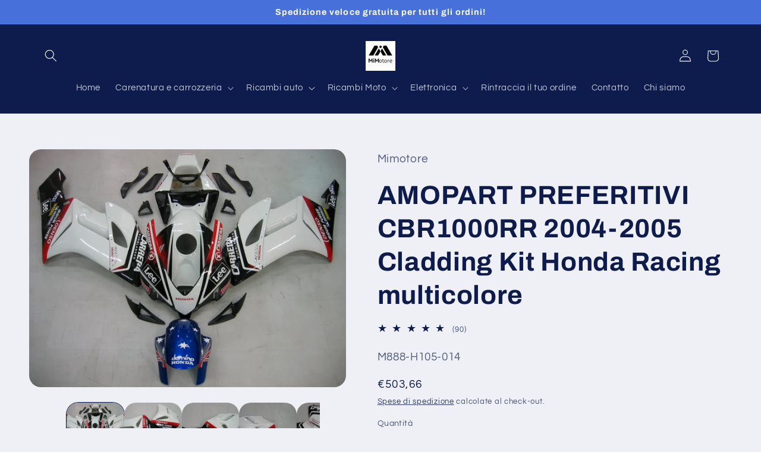

--- FILE ---
content_type: text/html; charset=utf-8
request_url: https://mimotore.com/products/gerats-kit-bodywork-abs-plastics-set-injection-fit-fur-honda-cbr-1000-rr-multi-color-honda-racing-2004-2005
body_size: 66767
content:
<!doctype html>
<html class="js" lang="it">
  <head>
    <meta charset="utf-8">
    <meta http-equiv="X-UA-Compatible" content="IE=edge">
    <meta name="viewport" content="width=device-width,initial-scale=1">
    <meta name="theme-color" content="">
    <link rel="canonical" href="https://mimotore.com/products/gerats-kit-bodywork-abs-plastics-set-injection-fit-fur-honda-cbr-1000-rr-multi-color-honda-racing-2004-2005"><link rel="icon" type="image/png" href="//mimotore.com/cdn/shop/files/1_a49ab95f-768b-4089-bfe5-462006e6b1ce.jpg?crop=center&height=32&v=1728545753&width=32"><link rel="preconnect" href="https://fonts.shopifycdn.com" crossorigin><title>
      AMOPART PREFERITIVI CBR1000RR 2004-2005 Cladding Kit Honda Racing mult
 &ndash; mimotore</title>

    
      <meta name="description" content="Servizi personalizzati gratuiti e regali per te Ordina ora, forniamo servizi personalizzati di carenatura: Cambia il colore della carrozzeria o il colore delle decalcomanieSposta o rimuovi il logo, il testo o la graficaAggiungi logo, testo o graficaRiprogettazione in base ai disegni forniti Ottieni gratuitamente i segu">
    

    

<meta property="og:site_name" content="mimotore">
<meta property="og:url" content="https://mimotore.com/products/gerats-kit-bodywork-abs-plastics-set-injection-fit-fur-honda-cbr-1000-rr-multi-color-honda-racing-2004-2005">
<meta property="og:title" content="AMOPART PREFERITIVI CBR1000RR 2004-2005 Cladding Kit Honda Racing mult">
<meta property="og:type" content="product">
<meta property="og:description" content="Servizi personalizzati gratuiti e regali per te Ordina ora, forniamo servizi personalizzati di carenatura: Cambia il colore della carrozzeria o il colore delle decalcomanieSposta o rimuovi il logo, il testo o la graficaAggiungi logo, testo o graficaRiprogettazione in base ai disegni forniti Ottieni gratuitamente i segu"><meta property="og:image" content="http://mimotore.com/cdn/shop/products/CBR1000-0405-14-1.jpg?v=1677576478">
  <meta property="og:image:secure_url" content="https://mimotore.com/cdn/shop/products/CBR1000-0405-14-1.jpg?v=1677576478">
  <meta property="og:image:width" content="1024">
  <meta property="og:image:height" content="768"><meta property="og:price:amount" content="503,66">
  <meta property="og:price:currency" content="EUR"><meta name="twitter:card" content="summary_large_image">
<meta name="twitter:title" content="AMOPART PREFERITIVI CBR1000RR 2004-2005 Cladding Kit Honda Racing mult">
<meta name="twitter:description" content="Servizi personalizzati gratuiti e regali per te Ordina ora, forniamo servizi personalizzati di carenatura: Cambia il colore della carrozzeria o il colore delle decalcomanieSposta o rimuovi il logo, il testo o la graficaAggiungi logo, testo o graficaRiprogettazione in base ai disegni forniti Ottieni gratuitamente i segu">


    <script src="//mimotore.com/cdn/shop/t/5/assets/constants.js?v=132983761750457495441742887368" defer="defer"></script>
    <script src="//mimotore.com/cdn/shop/t/5/assets/pubsub.js?v=25310214064522200911742887369" defer="defer"></script>
    <script src="//mimotore.com/cdn/shop/t/5/assets/global.js?v=184345515105158409801742887368" defer="defer"></script>
    <script src="//mimotore.com/cdn/shop/t/5/assets/details-disclosure.js?v=13653116266235556501742887368" defer="defer"></script>
    <script src="//mimotore.com/cdn/shop/t/5/assets/details-modal.js?v=25581673532751508451742887368" defer="defer"></script>
    <script src="//mimotore.com/cdn/shop/t/5/assets/search-form.js?v=133129549252120666541742887369" defer="defer"></script><script src="//mimotore.com/cdn/shop/t/5/assets/animations.js?v=88693664871331136111742887367" defer="defer"></script><script>window.performance && window.performance.mark && window.performance.mark('shopify.content_for_header.start');</script><meta id="shopify-digital-wallet" name="shopify-digital-wallet" content="/72947368258/digital_wallets/dialog">
<meta name="shopify-checkout-api-token" content="6375cf28d3d3ff714d0d23f3342ab0a1">
<meta id="in-context-paypal-metadata" data-shop-id="72947368258" data-venmo-supported="false" data-environment="production" data-locale="it_IT" data-paypal-v4="true" data-currency="EUR">
<link rel="alternate" type="application/json+oembed" href="https://mimotore.com/products/gerats-kit-bodywork-abs-plastics-set-injection-fit-fur-honda-cbr-1000-rr-multi-color-honda-racing-2004-2005.oembed">
<script async="async" src="/checkouts/internal/preloads.js?locale=it-IT"></script>
<script id="apple-pay-shop-capabilities" type="application/json">{"shopId":72947368258,"countryCode":"US","currencyCode":"EUR","merchantCapabilities":["supports3DS"],"merchantId":"gid:\/\/shopify\/Shop\/72947368258","merchantName":"mimotore","requiredBillingContactFields":["postalAddress","email","phone"],"requiredShippingContactFields":["postalAddress","email","phone"],"shippingType":"shipping","supportedNetworks":["visa","masterCard","amex","discover","elo","jcb"],"total":{"type":"pending","label":"mimotore","amount":"1.00"},"shopifyPaymentsEnabled":true,"supportsSubscriptions":true}</script>
<script id="shopify-features" type="application/json">{"accessToken":"6375cf28d3d3ff714d0d23f3342ab0a1","betas":["rich-media-storefront-analytics"],"domain":"mimotore.com","predictiveSearch":true,"shopId":72947368258,"locale":"it"}</script>
<script>var Shopify = Shopify || {};
Shopify.shop = "mimotorenew.myshopify.com";
Shopify.locale = "it";
Shopify.currency = {"active":"EUR","rate":"1.0"};
Shopify.country = "IT";
Shopify.theme = {"name":"Updated copy of 24.3.1  Google Ads integration ...","id":176640491842,"schema_name":"Refresh","schema_version":"15.3.0","theme_store_id":1567,"role":"main"};
Shopify.theme.handle = "null";
Shopify.theme.style = {"id":null,"handle":null};
Shopify.cdnHost = "mimotore.com/cdn";
Shopify.routes = Shopify.routes || {};
Shopify.routes.root = "/";</script>
<script type="module">!function(o){(o.Shopify=o.Shopify||{}).modules=!0}(window);</script>
<script>!function(o){function n(){var o=[];function n(){o.push(Array.prototype.slice.apply(arguments))}return n.q=o,n}var t=o.Shopify=o.Shopify||{};t.loadFeatures=n(),t.autoloadFeatures=n()}(window);</script>
<script id="shop-js-analytics" type="application/json">{"pageType":"product"}</script>
<script defer="defer" async type="module" src="//mimotore.com/cdn/shopifycloud/shop-js/modules/v2/client.init-shop-cart-sync_dvfQaB1V.it.esm.js"></script>
<script defer="defer" async type="module" src="//mimotore.com/cdn/shopifycloud/shop-js/modules/v2/chunk.common_BW-OJwDu.esm.js"></script>
<script defer="defer" async type="module" src="//mimotore.com/cdn/shopifycloud/shop-js/modules/v2/chunk.modal_CX4jaIRf.esm.js"></script>
<script type="module">
  await import("//mimotore.com/cdn/shopifycloud/shop-js/modules/v2/client.init-shop-cart-sync_dvfQaB1V.it.esm.js");
await import("//mimotore.com/cdn/shopifycloud/shop-js/modules/v2/chunk.common_BW-OJwDu.esm.js");
await import("//mimotore.com/cdn/shopifycloud/shop-js/modules/v2/chunk.modal_CX4jaIRf.esm.js");

  window.Shopify.SignInWithShop?.initShopCartSync?.({"fedCMEnabled":true,"windoidEnabled":true});

</script>
<script>(function() {
  var isLoaded = false;
  function asyncLoad() {
    if (isLoaded) return;
    isLoaded = true;
    var urls = ["https:\/\/cdn.hextom.com\/js\/ultimatesalesboost.js?shop=mimotorenew.myshopify.com","https:\/\/d39va5bdt61idd.cloudfront.net\/carttrack.js?id=3185\u0026shop=mimotorenew.myshopify.com","https:\/\/d39va5bdt61idd.cloudfront.net\/cartAnimate.js?id=mife7dz1\u0026shop=mimotorenew.myshopify.com"];
    for (var i = 0; i < urls.length; i++) {
      var s = document.createElement('script');
      s.type = 'text/javascript';
      s.async = true;
      s.src = urls[i];
      var x = document.getElementsByTagName('script')[0];
      x.parentNode.insertBefore(s, x);
    }
  };
  if(window.attachEvent) {
    window.attachEvent('onload', asyncLoad);
  } else {
    window.addEventListener('load', asyncLoad, false);
  }
})();</script>
<script id="__st">var __st={"a":72947368258,"offset":3600,"reqid":"61ef3076-dec3-4cb1-9aaf-ac898e848a97-1769274825","pageurl":"mimotore.com\/products\/gerats-kit-bodywork-abs-plastics-set-injection-fit-fur-honda-cbr-1000-rr-multi-color-honda-racing-2004-2005","u":"7b0a7b58fc5d","p":"product","rtyp":"product","rid":8158101930306};</script>
<script>window.ShopifyPaypalV4VisibilityTracking = true;</script>
<script id="captcha-bootstrap">!function(){'use strict';const t='contact',e='account',n='new_comment',o=[[t,t],['blogs',n],['comments',n],[t,'customer']],c=[[e,'customer_login'],[e,'guest_login'],[e,'recover_customer_password'],[e,'create_customer']],r=t=>t.map((([t,e])=>`form[action*='/${t}']:not([data-nocaptcha='true']) input[name='form_type'][value='${e}']`)).join(','),a=t=>()=>t?[...document.querySelectorAll(t)].map((t=>t.form)):[];function s(){const t=[...o],e=r(t);return a(e)}const i='password',u='form_key',d=['recaptcha-v3-token','g-recaptcha-response','h-captcha-response',i],f=()=>{try{return window.sessionStorage}catch{return}},m='__shopify_v',_=t=>t.elements[u];function p(t,e,n=!1){try{const o=window.sessionStorage,c=JSON.parse(o.getItem(e)),{data:r}=function(t){const{data:e,action:n}=t;return t[m]||n?{data:e,action:n}:{data:t,action:n}}(c);for(const[e,n]of Object.entries(r))t.elements[e]&&(t.elements[e].value=n);n&&o.removeItem(e)}catch(o){console.error('form repopulation failed',{error:o})}}const l='form_type',E='cptcha';function T(t){t.dataset[E]=!0}const w=window,h=w.document,L='Shopify',v='ce_forms',y='captcha';let A=!1;((t,e)=>{const n=(g='f06e6c50-85a8-45c8-87d0-21a2b65856fe',I='https://cdn.shopify.com/shopifycloud/storefront-forms-hcaptcha/ce_storefront_forms_captcha_hcaptcha.v1.5.2.iife.js',D={infoText:'Protetto da hCaptcha',privacyText:'Privacy',termsText:'Termini'},(t,e,n)=>{const o=w[L][v],c=o.bindForm;if(c)return c(t,g,e,D).then(n);var r;o.q.push([[t,g,e,D],n]),r=I,A||(h.body.append(Object.assign(h.createElement('script'),{id:'captcha-provider',async:!0,src:r})),A=!0)});var g,I,D;w[L]=w[L]||{},w[L][v]=w[L][v]||{},w[L][v].q=[],w[L][y]=w[L][y]||{},w[L][y].protect=function(t,e){n(t,void 0,e),T(t)},Object.freeze(w[L][y]),function(t,e,n,w,h,L){const[v,y,A,g]=function(t,e,n){const i=e?o:[],u=t?c:[],d=[...i,...u],f=r(d),m=r(i),_=r(d.filter((([t,e])=>n.includes(e))));return[a(f),a(m),a(_),s()]}(w,h,L),I=t=>{const e=t.target;return e instanceof HTMLFormElement?e:e&&e.form},D=t=>v().includes(t);t.addEventListener('submit',(t=>{const e=I(t);if(!e)return;const n=D(e)&&!e.dataset.hcaptchaBound&&!e.dataset.recaptchaBound,o=_(e),c=g().includes(e)&&(!o||!o.value);(n||c)&&t.preventDefault(),c&&!n&&(function(t){try{if(!f())return;!function(t){const e=f();if(!e)return;const n=_(t);if(!n)return;const o=n.value;o&&e.removeItem(o)}(t);const e=Array.from(Array(32),(()=>Math.random().toString(36)[2])).join('');!function(t,e){_(t)||t.append(Object.assign(document.createElement('input'),{type:'hidden',name:u})),t.elements[u].value=e}(t,e),function(t,e){const n=f();if(!n)return;const o=[...t.querySelectorAll(`input[type='${i}']`)].map((({name:t})=>t)),c=[...d,...o],r={};for(const[a,s]of new FormData(t).entries())c.includes(a)||(r[a]=s);n.setItem(e,JSON.stringify({[m]:1,action:t.action,data:r}))}(t,e)}catch(e){console.error('failed to persist form',e)}}(e),e.submit())}));const S=(t,e)=>{t&&!t.dataset[E]&&(n(t,e.some((e=>e===t))),T(t))};for(const o of['focusin','change'])t.addEventListener(o,(t=>{const e=I(t);D(e)&&S(e,y())}));const B=e.get('form_key'),M=e.get(l),P=B&&M;t.addEventListener('DOMContentLoaded',(()=>{const t=y();if(P)for(const e of t)e.elements[l].value===M&&p(e,B);[...new Set([...A(),...v().filter((t=>'true'===t.dataset.shopifyCaptcha))])].forEach((e=>S(e,t)))}))}(h,new URLSearchParams(w.location.search),n,t,e,['guest_login'])})(!0,!0)}();</script>
<script integrity="sha256-4kQ18oKyAcykRKYeNunJcIwy7WH5gtpwJnB7kiuLZ1E=" data-source-attribution="shopify.loadfeatures" defer="defer" src="//mimotore.com/cdn/shopifycloud/storefront/assets/storefront/load_feature-a0a9edcb.js" crossorigin="anonymous"></script>
<script data-source-attribution="shopify.dynamic_checkout.dynamic.init">var Shopify=Shopify||{};Shopify.PaymentButton=Shopify.PaymentButton||{isStorefrontPortableWallets:!0,init:function(){window.Shopify.PaymentButton.init=function(){};var t=document.createElement("script");t.src="https://mimotore.com/cdn/shopifycloud/portable-wallets/latest/portable-wallets.it.js",t.type="module",document.head.appendChild(t)}};
</script>
<script data-source-attribution="shopify.dynamic_checkout.buyer_consent">
  function portableWalletsHideBuyerConsent(e){var t=document.getElementById("shopify-buyer-consent"),n=document.getElementById("shopify-subscription-policy-button");t&&n&&(t.classList.add("hidden"),t.setAttribute("aria-hidden","true"),n.removeEventListener("click",e))}function portableWalletsShowBuyerConsent(e){var t=document.getElementById("shopify-buyer-consent"),n=document.getElementById("shopify-subscription-policy-button");t&&n&&(t.classList.remove("hidden"),t.removeAttribute("aria-hidden"),n.addEventListener("click",e))}window.Shopify?.PaymentButton&&(window.Shopify.PaymentButton.hideBuyerConsent=portableWalletsHideBuyerConsent,window.Shopify.PaymentButton.showBuyerConsent=portableWalletsShowBuyerConsent);
</script>
<script>
  function portableWalletsCleanup(e){e&&e.src&&console.error("Failed to load portable wallets script "+e.src);var t=document.querySelectorAll("shopify-accelerated-checkout .shopify-payment-button__skeleton, shopify-accelerated-checkout-cart .wallet-cart-button__skeleton"),e=document.getElementById("shopify-buyer-consent");for(let e=0;e<t.length;e++)t[e].remove();e&&e.remove()}function portableWalletsNotLoadedAsModule(e){e instanceof ErrorEvent&&"string"==typeof e.message&&e.message.includes("import.meta")&&"string"==typeof e.filename&&e.filename.includes("portable-wallets")&&(window.removeEventListener("error",portableWalletsNotLoadedAsModule),window.Shopify.PaymentButton.failedToLoad=e,"loading"===document.readyState?document.addEventListener("DOMContentLoaded",window.Shopify.PaymentButton.init):window.Shopify.PaymentButton.init())}window.addEventListener("error",portableWalletsNotLoadedAsModule);
</script>

<script type="module" src="https://mimotore.com/cdn/shopifycloud/portable-wallets/latest/portable-wallets.it.js" onError="portableWalletsCleanup(this)" crossorigin="anonymous"></script>
<script nomodule>
  document.addEventListener("DOMContentLoaded", portableWalletsCleanup);
</script>

<link id="shopify-accelerated-checkout-styles" rel="stylesheet" media="screen" href="https://mimotore.com/cdn/shopifycloud/portable-wallets/latest/accelerated-checkout-backwards-compat.css" crossorigin="anonymous">
<style id="shopify-accelerated-checkout-cart">
        #shopify-buyer-consent {
  margin-top: 1em;
  display: inline-block;
  width: 100%;
}

#shopify-buyer-consent.hidden {
  display: none;
}

#shopify-subscription-policy-button {
  background: none;
  border: none;
  padding: 0;
  text-decoration: underline;
  font-size: inherit;
  cursor: pointer;
}

#shopify-subscription-policy-button::before {
  box-shadow: none;
}

      </style>
<script id="sections-script" data-sections="header" defer="defer" src="//mimotore.com/cdn/shop/t/5/compiled_assets/scripts.js?v=31778"></script>
<script>window.performance && window.performance.mark && window.performance.mark('shopify.content_for_header.end');</script>


    <style data-shopify>
      @font-face {
  font-family: Questrial;
  font-weight: 400;
  font-style: normal;
  font-display: swap;
  src: url("//mimotore.com/cdn/fonts/questrial/questrial_n4.66abac5d8209a647b4bf8089b0451928ef144c07.woff2") format("woff2"),
       url("//mimotore.com/cdn/fonts/questrial/questrial_n4.e86c53e77682db9bf4b0ee2dd71f214dc16adda4.woff") format("woff");
}

      
      
      
      @font-face {
  font-family: Archivo;
  font-weight: 700;
  font-style: normal;
  font-display: swap;
  src: url("//mimotore.com/cdn/fonts/archivo/archivo_n7.651b020b3543640c100112be6f1c1b8e816c7f13.woff2") format("woff2"),
       url("//mimotore.com/cdn/fonts/archivo/archivo_n7.7e9106d320e6594976a7dcb57957f3e712e83c96.woff") format("woff");
}


      
        :root,
        .color-background-1 {
          --color-background: 239,240,245;
        
          --gradient-background: #eff0f5;
        

        

        --color-foreground: 14,27,77;
        --color-background-contrast: 161,166,196;
        --color-shadow: 14,27,77;
        --color-button: 71,112,219;
        --color-button-text: 239,240,245;
        --color-secondary-button: 239,240,245;
        --color-secondary-button-text: 14,27,77;
        --color-link: 14,27,77;
        --color-badge-foreground: 14,27,77;
        --color-badge-background: 239,240,245;
        --color-badge-border: 14,27,77;
        --payment-terms-background-color: rgb(239 240 245);
      }
      
        
        .color-background-2 {
          --color-background: 255,255,255;
        
          --gradient-background: #ffffff;
        

        

        --color-foreground: 14,27,77;
        --color-background-contrast: 191,191,191;
        --color-shadow: 14,27,77;
        --color-button: 14,27,77;
        --color-button-text: 255,255,255;
        --color-secondary-button: 255,255,255;
        --color-secondary-button-text: 14,27,77;
        --color-link: 14,27,77;
        --color-badge-foreground: 14,27,77;
        --color-badge-background: 255,255,255;
        --color-badge-border: 14,27,77;
        --payment-terms-background-color: rgb(255 255 255);
      }
      
        
        .color-inverse {
          --color-background: 14,27,77;
        
          --gradient-background: #0e1b4d;
        

        

        --color-foreground: 255,255,255;
        --color-background-contrast: 18,35,99;
        --color-shadow: 14,27,77;
        --color-button: 255,255,255;
        --color-button-text: 14,27,77;
        --color-secondary-button: 14,27,77;
        --color-secondary-button-text: 255,255,255;
        --color-link: 255,255,255;
        --color-badge-foreground: 255,255,255;
        --color-badge-background: 14,27,77;
        --color-badge-border: 255,255,255;
        --payment-terms-background-color: rgb(14 27 77);
      }
      
        
        .color-accent-1 {
          --color-background: 71,112,219;
        
          --gradient-background: #4770db;
        

        

        --color-foreground: 255,255,255;
        --color-background-contrast: 27,57,136;
        --color-shadow: 14,27,77;
        --color-button: 255,255,255;
        --color-button-text: 71,112,219;
        --color-secondary-button: 71,112,219;
        --color-secondary-button-text: 255,255,255;
        --color-link: 255,255,255;
        --color-badge-foreground: 255,255,255;
        --color-badge-background: 71,112,219;
        --color-badge-border: 255,255,255;
        --payment-terms-background-color: rgb(71 112 219);
      }
      
        
        .color-accent-2 {
          --color-background: 14,27,77;
        
          --gradient-background: #0e1b4d;
        

        

        --color-foreground: 255,255,255;
        --color-background-contrast: 18,35,99;
        --color-shadow: 14,27,77;
        --color-button: 255,255,255;
        --color-button-text: 14,27,77;
        --color-secondary-button: 14,27,77;
        --color-secondary-button-text: 255,255,255;
        --color-link: 255,255,255;
        --color-badge-foreground: 255,255,255;
        --color-badge-background: 14,27,77;
        --color-badge-border: 255,255,255;
        --payment-terms-background-color: rgb(14 27 77);
      }
      

      body, .color-background-1, .color-background-2, .color-inverse, .color-accent-1, .color-accent-2 {
        color: rgba(var(--color-foreground), 0.75);
        background-color: rgb(var(--color-background));
      }

      :root {
        --font-body-family: Questrial, sans-serif;
        --font-body-style: normal;
        --font-body-weight: 400;
        --font-body-weight-bold: 700;

        --font-heading-family: Archivo, sans-serif;
        --font-heading-style: normal;
        --font-heading-weight: 700;

        --font-body-scale: 1.05;
        --font-heading-scale: 1.0476190476190477;

        --media-padding: px;
        --media-border-opacity: 0.1;
        --media-border-width: 0px;
        --media-radius: 20px;
        --media-shadow-opacity: 0.0;
        --media-shadow-horizontal-offset: 0px;
        --media-shadow-vertical-offset: 4px;
        --media-shadow-blur-radius: 5px;
        --media-shadow-visible: 0;

        --page-width: 120rem;
        --page-width-margin: 0rem;

        --product-card-image-padding: 1.6rem;
        --product-card-corner-radius: 1.8rem;
        --product-card-text-alignment: left;
        --product-card-border-width: 0.1rem;
        --product-card-border-opacity: 1.0;
        --product-card-shadow-opacity: 0.0;
        --product-card-shadow-visible: 0;
        --product-card-shadow-horizontal-offset: 0.0rem;
        --product-card-shadow-vertical-offset: 0.4rem;
        --product-card-shadow-blur-radius: 0.5rem;

        --collection-card-image-padding: 1.6rem;
        --collection-card-corner-radius: 1.8rem;
        --collection-card-text-alignment: left;
        --collection-card-border-width: 0.1rem;
        --collection-card-border-opacity: 1.0;
        --collection-card-shadow-opacity: 0.0;
        --collection-card-shadow-visible: 0;
        --collection-card-shadow-horizontal-offset: 0.0rem;
        --collection-card-shadow-vertical-offset: 0.4rem;
        --collection-card-shadow-blur-radius: 0.5rem;

        --blog-card-image-padding: 1.6rem;
        --blog-card-corner-radius: 1.8rem;
        --blog-card-text-alignment: left;
        --blog-card-border-width: 0.1rem;
        --blog-card-border-opacity: 1.0;
        --blog-card-shadow-opacity: 0.0;
        --blog-card-shadow-visible: 0;
        --blog-card-shadow-horizontal-offset: 0.0rem;
        --blog-card-shadow-vertical-offset: 0.4rem;
        --blog-card-shadow-blur-radius: 0.5rem;

        --badge-corner-radius: 0.0rem;

        --popup-border-width: 1px;
        --popup-border-opacity: 0.1;
        --popup-corner-radius: 18px;
        --popup-shadow-opacity: 0.0;
        --popup-shadow-horizontal-offset: 0px;
        --popup-shadow-vertical-offset: 4px;
        --popup-shadow-blur-radius: 5px;

        --drawer-border-width: 0px;
        --drawer-border-opacity: 0.1;
        --drawer-shadow-opacity: 0.0;
        --drawer-shadow-horizontal-offset: 0px;
        --drawer-shadow-vertical-offset: 4px;
        --drawer-shadow-blur-radius: 5px;

        --spacing-sections-desktop: 0px;
        --spacing-sections-mobile: 0px;

        --grid-desktop-vertical-spacing: 28px;
        --grid-desktop-horizontal-spacing: 28px;
        --grid-mobile-vertical-spacing: 14px;
        --grid-mobile-horizontal-spacing: 14px;

        --text-boxes-border-opacity: 0.1;
        --text-boxes-border-width: 0px;
        --text-boxes-radius: 20px;
        --text-boxes-shadow-opacity: 0.0;
        --text-boxes-shadow-visible: 0;
        --text-boxes-shadow-horizontal-offset: 0px;
        --text-boxes-shadow-vertical-offset: 4px;
        --text-boxes-shadow-blur-radius: 5px;

        --buttons-radius: 40px;
        --buttons-radius-outset: 41px;
        --buttons-border-width: 1px;
        --buttons-border-opacity: 1.0;
        --buttons-shadow-opacity: 0.0;
        --buttons-shadow-visible: 0;
        --buttons-shadow-horizontal-offset: 0px;
        --buttons-shadow-vertical-offset: 4px;
        --buttons-shadow-blur-radius: 5px;
        --buttons-border-offset: 0.3px;

        --inputs-radius: 26px;
        --inputs-border-width: 1px;
        --inputs-border-opacity: 0.55;
        --inputs-shadow-opacity: 0.0;
        --inputs-shadow-horizontal-offset: 0px;
        --inputs-margin-offset: 0px;
        --inputs-shadow-vertical-offset: 4px;
        --inputs-shadow-blur-radius: 5px;
        --inputs-radius-outset: 27px;

        --variant-pills-radius: 40px;
        --variant-pills-border-width: 1px;
        --variant-pills-border-opacity: 0.55;
        --variant-pills-shadow-opacity: 0.0;
        --variant-pills-shadow-horizontal-offset: 0px;
        --variant-pills-shadow-vertical-offset: 4px;
        --variant-pills-shadow-blur-radius: 5px;
      }

      *,
      *::before,
      *::after {
        box-sizing: inherit;
      }

      html {
        box-sizing: border-box;
        font-size: calc(var(--font-body-scale) * 62.5%);
        height: 100%;
      }

      body {
        display: grid;
        grid-template-rows: auto auto 1fr auto;
        grid-template-columns: 100%;
        min-height: 100%;
        margin: 0;
        font-size: 1.5rem;
        letter-spacing: 0.06rem;
        line-height: calc(1 + 0.8 / var(--font-body-scale));
        font-family: var(--font-body-family);
        font-style: var(--font-body-style);
        font-weight: var(--font-body-weight);
      }

      @media screen and (min-width: 750px) {
        body {
          font-size: 1.6rem;
        }
      }
    </style>

    <link href="//mimotore.com/cdn/shop/t/5/assets/base.css?v=159841507637079171801742887367" rel="stylesheet" type="text/css" media="all" />
    <link rel="stylesheet" href="//mimotore.com/cdn/shop/t/5/assets/component-cart-items.css?v=123238115697927560811742887367" media="print" onload="this.media='all'"><link href="//mimotore.com/cdn/shop/t/5/assets/component-cart-drawer.css?v=112801333748515159671742887367" rel="stylesheet" type="text/css" media="all" />
      <link href="//mimotore.com/cdn/shop/t/5/assets/component-cart.css?v=164708765130180853531742887367" rel="stylesheet" type="text/css" media="all" />
      <link href="//mimotore.com/cdn/shop/t/5/assets/component-totals.css?v=15906652033866631521742887368" rel="stylesheet" type="text/css" media="all" />
      <link href="//mimotore.com/cdn/shop/t/5/assets/component-price.css?v=70172745017360139101742887367" rel="stylesheet" type="text/css" media="all" />
      <link href="//mimotore.com/cdn/shop/t/5/assets/component-discounts.css?v=152760482443307489271742887367" rel="stylesheet" type="text/css" media="all" />

      <link rel="preload" as="font" href="//mimotore.com/cdn/fonts/questrial/questrial_n4.66abac5d8209a647b4bf8089b0451928ef144c07.woff2" type="font/woff2" crossorigin>
      

      <link rel="preload" as="font" href="//mimotore.com/cdn/fonts/archivo/archivo_n7.651b020b3543640c100112be6f1c1b8e816c7f13.woff2" type="font/woff2" crossorigin>
      
<link href="//mimotore.com/cdn/shop/t/5/assets/component-localization-form.css?v=170315343355214948141742887367" rel="stylesheet" type="text/css" media="all" />
      <script src="//mimotore.com/cdn/shop/t/5/assets/localization-form.js?v=144176611646395275351742887368" defer="defer"></script><link
        rel="stylesheet"
        href="//mimotore.com/cdn/shop/t/5/assets/component-predictive-search.css?v=118923337488134913561742887367"
        media="print"
        onload="this.media='all'"
      ><script>
      if (Shopify.designMode) {
        document.documentElement.classList.add('shopify-design-mode');
      }
    </script>
  <!-- BEGIN app block: shopify://apps/consentmo-gdpr/blocks/gdpr_cookie_consent/4fbe573f-a377-4fea-9801-3ee0858cae41 -->


<!-- END app block --><!-- BEGIN app block: shopify://apps/cartsee-email-marketing-sms/blocks/onsite-javascript/3cb8722a-4436-4e4c-88af-b33e3fe7857a -->


<script type="text/javascript" defer="defer" src="https://d39va5bdt61idd.cloudfront.net/carttrack.js?id=3185"></script>





<script type="text/javascript" defer="defer" src="https://d39va5bdt61idd.cloudfront.net/cartAnimate.js?id=mife7dz1"></script>




<!-- END app block --><!-- BEGIN app block: shopify://apps/tolstoy-shoppable-video-quiz/blocks/widget-block/06fa8282-42ff-403e-b67c-1936776aed11 -->




                























<script
  type="module"
  async
  src="https://widget.gotolstoy.com/we/widget.js"
  data-shop=mimotorenew.myshopify.com
  data-app-key=9dc53781-a5fc-4528-97a7-d16a4917d082
  data-should-use-cache=true
  data-cache-version=19b92102bd3
  data-product-gallery-projects="[]"
  data-collection-gallery-projects="[]"
  data-product-id=8158101930306
  data-template-name="product"
  data-ot-ignore
>
</script>
<script
  type="text/javascript"
  nomodule
  async
  src="https://widget.gotolstoy.com/widget/widget.js"
  data-shop=mimotorenew.myshopify.com
  data-app-key=9dc53781-a5fc-4528-97a7-d16a4917d082
  data-should-use-cache=true
  data-cache-version=19b92102bd3
  data-product-gallery-projects="[]"
  data-collection-gallery-projects="[]"
  data-product-id=8158101930306
  data-collection-id=""
  data-template-name="product"
  data-ot-ignore
></script>
<script
  type="module"
  async
  src="https://play.gotolstoy.com/widget-v2/widget.js"
  id="tolstoy-widget-script"
  data-shop=mimotorenew.myshopify.com
  data-app-key=9dc53781-a5fc-4528-97a7-d16a4917d082
  data-should-use-cache=true
  data-cache-version=19b92102bd3
  data-product-gallery-projects="[]"
  data-collection-gallery-projects="[]"
  data-product-id=8158101930306
  data-collection-id=""
  data-shop-assistant-enabled="false"
  data-search-bar-widget-enabled="false"
  data-template-name="product"
  data-customer-id=""
  data-ot-ignore
></script>
<script>
  window.tolstoyCurrencySymbol = '€';
  window.tolstoyMoneyFormat = '€{{amount_with_comma_separator}}';
</script>
<script>
  window.tolstoyDebug = {
    enable: () => {
      fetch('/cart/update.js', {
        method: 'POST',
        headers: { 'Content-Type': 'application/json' },
        body: JSON.stringify({ attributes: { TolstoyDebugEnabled: 'true' } })
      })
      .then(response => response.json())
      .then(() => window.location.reload());
    },
    disable: () => {
      fetch('/cart/update.js', {
        method: 'POST',
        headers: { 'Content-Type': 'application/json' },
        body: JSON.stringify({ attributes: { TolstoyDebugEnabled: null } })
      })
      .then(response => response.json())
      .then(() => window.location.reload())
    },
    status: async () => {
      const response = await fetch('/cart.js');
      const json = await response.json();
      console.log(json.attributes);
    }
  }
</script>

<!-- END app block --><!-- BEGIN app block: shopify://apps/judge-me-reviews/blocks/judgeme_core/61ccd3b1-a9f2-4160-9fe9-4fec8413e5d8 --><!-- Start of Judge.me Core -->






<link rel="dns-prefetch" href="https://cdnwidget.judge.me">
<link rel="dns-prefetch" href="https://cdn.judge.me">
<link rel="dns-prefetch" href="https://cdn1.judge.me">
<link rel="dns-prefetch" href="https://api.judge.me">

<script data-cfasync='false' class='jdgm-settings-script'>window.jdgmSettings={"pagination":5,"disable_web_reviews":false,"badge_no_review_text":"Nessuna recensione","badge_n_reviews_text":"{{ n }} recensione/recensioni","badge_star_color":"#fee808","hide_badge_preview_if_no_reviews":true,"badge_hide_text":false,"enforce_center_preview_badge":false,"widget_title":"Recensioni Clienti","widget_open_form_text":"Scrivi una recensione","widget_close_form_text":"Annulla recensione","widget_refresh_page_text":"Aggiorna pagina","widget_summary_text":"Basato su {{ number_of_reviews }} recensione/recensioni","widget_no_review_text":"Sii il primo a scrivere una recensione","widget_name_field_text":"Nome visualizzato","widget_verified_name_field_text":"Nome Verificato (pubblico)","widget_name_placeholder_text":"Nome visualizzato","widget_required_field_error_text":"Questo campo è obbligatorio.","widget_email_field_text":"Indirizzo email","widget_verified_email_field_text":"Email Verificata (privata, non può essere modificata)","widget_email_placeholder_text":"Il tuo indirizzo email","widget_email_field_error_text":"Inserisci un indirizzo email valido.","widget_rating_field_text":"Valutazione","widget_review_title_field_text":"Titolo Recensione","widget_review_title_placeholder_text":"Dai un titolo alla tua recensione","widget_review_body_field_text":"Contenuto della recensione","widget_review_body_placeholder_text":"Inizia a scrivere qui...","widget_pictures_field_text":"Foto/Video (opzionale)","widget_submit_review_text":"Invia Recensione","widget_submit_verified_review_text":"Invia Recensione Verificata","widget_submit_success_msg_with_auto_publish":"Grazie! Aggiorna la pagina tra qualche momento per vedere la tua recensione. Puoi rimuovere o modificare la tua recensione accedendo a \u003ca href='https://judge.me/login' target='_blank' rel='nofollow noopener'\u003eJudge.me\u003c/a\u003e","widget_submit_success_msg_no_auto_publish":"Grazie! La tua recensione sarà pubblicata non appena sarà approvata dall'amministratore del negozio. Puoi rimuovere o modificare la tua recensione accedendo a \u003ca href='https://judge.me/login' target='_blank' rel='nofollow noopener'\u003eJudge.me\u003c/a\u003e","widget_show_default_reviews_out_of_total_text":"Visualizzazione di {{ n_reviews_shown }} su {{ n_reviews }} recensioni.","widget_show_all_link_text":"Mostra tutte","widget_show_less_link_text":"Mostra meno","widget_author_said_text":"{{ reviewer_name }} ha detto:","widget_days_text":"{{ n }} giorni fa","widget_weeks_text":"{{ n }} settimana/settimane fa","widget_months_text":"{{ n }} mese/mesi fa","widget_years_text":"{{ n }} anno/anni fa","widget_yesterday_text":"Ieri","widget_today_text":"Oggi","widget_replied_text":"\u003e\u003e {{ shop_name }} ha risposto:","widget_read_more_text":"Leggi di più","widget_reviewer_name_as_initial":"","widget_rating_filter_color":"","widget_rating_filter_see_all_text":"Vedi tutte le recensioni","widget_sorting_most_recent_text":"Più Recenti","widget_sorting_highest_rating_text":"Valutazione Più Alta","widget_sorting_lowest_rating_text":"Valutazione Più Bassa","widget_sorting_with_pictures_text":"Solo Foto","widget_sorting_most_helpful_text":"Più Utili","widget_open_question_form_text":"Fai una domanda","widget_reviews_subtab_text":"Recensioni","widget_questions_subtab_text":"Domande","widget_question_label_text":"Domanda","widget_answer_label_text":"Risposta","widget_question_placeholder_text":"Scrivi la tua domanda qui","widget_submit_question_text":"Invia Domanda","widget_question_submit_success_text":"Grazie per la tua domanda! Ti avviseremo quando riceverà una risposta.","widget_star_color":"#fee808","verified_badge_text":"Verificato","verified_badge_bg_color":"","verified_badge_text_color":"","verified_badge_placement":"left-of-reviewer-name","widget_review_max_height":"","widget_hide_border":false,"widget_social_share":true,"widget_thumb":true,"widget_review_location_show":false,"widget_location_format":"country_iso_code","all_reviews_include_out_of_store_products":true,"all_reviews_out_of_store_text":"(fuori dal negozio)","all_reviews_pagination":100,"all_reviews_product_name_prefix_text":"su","enable_review_pictures":true,"enable_question_anwser":false,"widget_theme":"align","review_date_format":"mm/dd/yyyy","default_sort_method":"most-recent","widget_product_reviews_subtab_text":"Recensioni Prodotto","widget_shop_reviews_subtab_text":"Recensioni Negozio","widget_other_products_reviews_text":"Recensioni per altri prodotti","widget_store_reviews_subtab_text":"Recensioni negozio","widget_no_store_reviews_text":"Questo negozio non ha ricevuto ancora recensioni","widget_web_restriction_product_reviews_text":"Questo prodotto non ha ricevuto ancora recensioni","widget_no_items_text":"Nessun elemento trovato","widget_show_more_text":"Mostra di più","widget_write_a_store_review_text":"Scrivi una Recensione del Negozio","widget_other_languages_heading":"Recensioni in Altre Lingue","widget_translate_review_text":"Traduci recensione in {{ language }}","widget_translating_review_text":"Traduzione in corso...","widget_show_original_translation_text":"Mostra originale ({{ language }})","widget_translate_review_failed_text":"Impossibile tradurre la recensione.","widget_translate_review_retry_text":"Riprova","widget_translate_review_try_again_later_text":"Riprova più tardi","show_product_url_for_grouped_product":false,"widget_sorting_pictures_first_text":"Prima le Foto","show_pictures_on_all_rev_page_mobile":false,"show_pictures_on_all_rev_page_desktop":false,"floating_tab_hide_mobile_install_preference":false,"floating_tab_button_name":"★ Recensioni","floating_tab_title":"Lasciamo parlare i clienti per noi","floating_tab_button_color":"","floating_tab_button_background_color":"","floating_tab_url":"","floating_tab_url_enabled":false,"floating_tab_tab_style":"text","all_reviews_text_badge_text":"I clienti ci valutano {{ shop.metafields.judgeme.all_reviews_rating | round: 1 }}/5 basato su {{ shop.metafields.judgeme.all_reviews_count }} recensioni.","all_reviews_text_badge_text_branded_style":"{{ shop.metafields.judgeme.all_reviews_rating | round: 1 }} su 5 stelle basato su {{ shop.metafields.judgeme.all_reviews_count }} recensioni","is_all_reviews_text_badge_a_link":false,"show_stars_for_all_reviews_text_badge":false,"all_reviews_text_badge_url":"","all_reviews_text_style":"branded","all_reviews_text_color_style":"judgeme_brand_color","all_reviews_text_color":"#108474","all_reviews_text_show_jm_brand":true,"featured_carousel_show_header":true,"featured_carousel_title":"Lasciamo parlare i clienti per noi","testimonials_carousel_title":"I clienti ci dicono","videos_carousel_title":"Storie reali dei clienti","cards_carousel_title":"I clienti ci dicono","featured_carousel_count_text":"da {{ n }} recensioni","featured_carousel_add_link_to_all_reviews_page":false,"featured_carousel_url":"","featured_carousel_show_images":true,"featured_carousel_autoslide_interval":5,"featured_carousel_arrows_on_the_sides":true,"featured_carousel_height":250,"featured_carousel_width":80,"featured_carousel_image_size":0,"featured_carousel_image_height":250,"featured_carousel_arrow_color":"#eeeeee","verified_count_badge_style":"vintage","verified_count_badge_orientation":"horizontal","verified_count_badge_color_style":"judgeme_brand_color","verified_count_badge_color":"#108474","is_verified_count_badge_a_link":false,"verified_count_badge_url":"","verified_count_badge_show_jm_brand":true,"widget_rating_preset_default":5,"widget_first_sub_tab":"product-reviews","widget_show_histogram":true,"widget_histogram_use_custom_color":false,"widget_pagination_use_custom_color":false,"widget_star_use_custom_color":true,"widget_verified_badge_use_custom_color":false,"widget_write_review_use_custom_color":false,"picture_reminder_submit_button":"Upload Pictures","enable_review_videos":true,"mute_video_by_default":true,"widget_sorting_videos_first_text":"Prima i Video","widget_review_pending_text":"In attesa","featured_carousel_items_for_large_screen":4,"social_share_options_order":"Facebook,Twitter","remove_microdata_snippet":true,"disable_json_ld":false,"enable_json_ld_products":false,"preview_badge_show_question_text":false,"preview_badge_no_question_text":"Nessuna domanda","preview_badge_n_question_text":"{{ number_of_questions }} domanda/domande","qa_badge_show_icon":false,"qa_badge_position":"same-row","remove_judgeme_branding":false,"widget_add_search_bar":false,"widget_search_bar_placeholder":"Cerca","widget_sorting_verified_only_text":"Solo verificate","featured_carousel_theme":"gallery","featured_carousel_show_rating":true,"featured_carousel_show_title":true,"featured_carousel_show_body":true,"featured_carousel_show_date":false,"featured_carousel_show_reviewer":false,"featured_carousel_show_product":true,"featured_carousel_header_background_color":"#108474","featured_carousel_header_text_color":"#ffffff","featured_carousel_name_product_separator":"reviewed","featured_carousel_full_star_background":"#108474","featured_carousel_empty_star_background":"#dadada","featured_carousel_vertical_theme_background":"#f9fafb","featured_carousel_verified_badge_enable":true,"featured_carousel_verified_badge_color":"#108474","featured_carousel_border_style":"round","featured_carousel_review_line_length_limit":3,"featured_carousel_more_reviews_button_text":"Leggi più recensioni","featured_carousel_view_product_button_text":"Visualizza prodotto","all_reviews_page_load_reviews_on":"scroll","all_reviews_page_load_more_text":"Carica Altre Recensioni","disable_fb_tab_reviews":false,"enable_ajax_cdn_cache":false,"widget_advanced_speed_features":5,"widget_public_name_text":"visualizzato pubblicamente come","default_reviewer_name":"John Smith","default_reviewer_name_has_non_latin":true,"widget_reviewer_anonymous":"Anonimo","medals_widget_title":"Medaglie Recensioni Judge.me","medals_widget_background_color":"#f9fafb","medals_widget_position":"footer_all_pages","medals_widget_border_color":"#f9fafb","medals_widget_verified_text_position":"left","medals_widget_use_monochromatic_version":false,"medals_widget_elements_color":"#108474","show_reviewer_avatar":false,"widget_invalid_yt_video_url_error_text":"Non è un URL di video di YouTube","widget_max_length_field_error_text":"Inserisci al massimo {0} caratteri.","widget_show_country_flag":false,"widget_show_collected_via_shop_app":true,"widget_verified_by_shop_badge_style":"light","widget_verified_by_shop_text":"Verificato dal Negozio","widget_show_photo_gallery":true,"widget_load_with_code_splitting":true,"widget_ugc_install_preference":false,"widget_ugc_title":"Fatto da noi, Condiviso da te","widget_ugc_subtitle":"Taggaci per vedere la tua foto in evidenza nella nostra pagina","widget_ugc_arrows_color":"#ffffff","widget_ugc_primary_button_text":"Acquista Ora","widget_ugc_primary_button_background_color":"#108474","widget_ugc_primary_button_text_color":"#ffffff","widget_ugc_primary_button_border_width":"0","widget_ugc_primary_button_border_style":"none","widget_ugc_primary_button_border_color":"#108474","widget_ugc_primary_button_border_radius":"25","widget_ugc_secondary_button_text":"Carica Altro","widget_ugc_secondary_button_background_color":"#ffffff","widget_ugc_secondary_button_text_color":"#108474","widget_ugc_secondary_button_border_width":"2","widget_ugc_secondary_button_border_style":"solid","widget_ugc_secondary_button_border_color":"#108474","widget_ugc_secondary_button_border_radius":"25","widget_ugc_reviews_button_text":"Visualizza Recensioni","widget_ugc_reviews_button_background_color":"#ffffff","widget_ugc_reviews_button_text_color":"#108474","widget_ugc_reviews_button_border_width":"2","widget_ugc_reviews_button_border_style":"solid","widget_ugc_reviews_button_border_color":"#108474","widget_ugc_reviews_button_border_radius":"25","widget_ugc_reviews_button_link_to":"judgeme-reviews-page","widget_ugc_show_post_date":true,"widget_ugc_max_width":"800","widget_rating_metafield_value_type":true,"widget_primary_color":"#04a8fe","widget_enable_secondary_color":false,"widget_secondary_color":"#edf5f5","widget_summary_average_rating_text":"{{ average_rating }} su 5","widget_media_grid_title":"Foto e video dei clienti","widget_media_grid_see_more_text":"Vedi altro","widget_round_style":true,"widget_show_product_medals":true,"widget_verified_by_judgeme_text":"Verificato da Judge.me","widget_show_store_medals":true,"widget_verified_by_judgeme_text_in_store_medals":"Verificato da Judge.me","widget_media_field_exceed_quantity_message":"Spiacenti, possiamo accettare solo {{ max_media }} per una recensione.","widget_media_field_exceed_limit_message":"{{ file_name }} è troppo grande, seleziona un {{ media_type }} inferiore a {{ size_limit }}MB.","widget_review_submitted_text":"Recensione Inviata!","widget_question_submitted_text":"Domanda Inviata!","widget_close_form_text_question":"Annulla","widget_write_your_answer_here_text":"Scrivi la tua risposta qui","widget_enabled_branded_link":true,"widget_show_collected_by_judgeme":true,"widget_reviewer_name_color":"","widget_write_review_text_color":"","widget_write_review_bg_color":"","widget_collected_by_judgeme_text":"raccolto da Judge.me","widget_pagination_type":"standard","widget_load_more_text":"Carica Altri","widget_load_more_color":"#108474","widget_full_review_text":"Recensione Completa","widget_read_more_reviews_text":"Leggi Più Recensioni","widget_read_questions_text":"Leggi Domande","widget_questions_and_answers_text":"Domande e Risposte","widget_verified_by_text":"Verificato da","widget_verified_text":"Verificato","widget_number_of_reviews_text":"{{ number_of_reviews }} recensioni","widget_back_button_text":"Indietro","widget_next_button_text":"Avanti","widget_custom_forms_filter_button":"Filtri","custom_forms_style":"horizontal","widget_show_review_information":false,"how_reviews_are_collected":"Come vengono raccolte le recensioni?","widget_show_review_keywords":false,"widget_gdpr_statement":"Come utilizziamo i tuoi dati: Ti contatteremo solo riguardo alla recensione che hai lasciato, e solo se necessario. Inviando la tua recensione, accetti i \u003ca href='https://judge.me/terms' target='_blank' rel='nofollow noopener'\u003etermini\u003c/a\u003e, le politiche sulla \u003ca href='https://judge.me/privacy' target='_blank' rel='nofollow noopener'\u003eprivacy\u003c/a\u003e e sul \u003ca href='https://judge.me/content-policy' target='_blank' rel='nofollow noopener'\u003econtenuto\u003c/a\u003e di Judge.me.","widget_multilingual_sorting_enabled":false,"widget_translate_review_content_enabled":false,"widget_translate_review_content_method":"manual","popup_widget_review_selection":"automatically_with_pictures","popup_widget_round_border_style":true,"popup_widget_show_title":true,"popup_widget_show_body":true,"popup_widget_show_reviewer":false,"popup_widget_show_product":true,"popup_widget_show_pictures":true,"popup_widget_use_review_picture":true,"popup_widget_show_on_home_page":true,"popup_widget_show_on_product_page":true,"popup_widget_show_on_collection_page":true,"popup_widget_show_on_cart_page":true,"popup_widget_position":"bottom_left","popup_widget_first_review_delay":5,"popup_widget_duration":5,"popup_widget_interval":5,"popup_widget_review_count":5,"popup_widget_hide_on_mobile":true,"review_snippet_widget_round_border_style":true,"review_snippet_widget_card_color":"#FFFFFF","review_snippet_widget_slider_arrows_background_color":"#FFFFFF","review_snippet_widget_slider_arrows_color":"#000000","review_snippet_widget_star_color":"#108474","show_product_variant":false,"all_reviews_product_variant_label_text":"Variante: ","widget_show_verified_branding":true,"widget_ai_summary_title":"I clienti dicono","widget_ai_summary_disclaimer":"Riepilogo delle recensioni alimentato dall'IA basato sulle recensioni recenti dei clienti","widget_show_ai_summary":false,"widget_show_ai_summary_bg":false,"widget_show_review_title_input":true,"redirect_reviewers_invited_via_email":"review_widget","request_store_review_after_product_review":false,"request_review_other_products_in_order":false,"review_form_color_scheme":"default","review_form_corner_style":"square","review_form_star_color":{},"review_form_text_color":"#333333","review_form_background_color":"#ffffff","review_form_field_background_color":"#fafafa","review_form_button_color":{},"review_form_button_text_color":"#ffffff","review_form_modal_overlay_color":"#000000","review_content_screen_title_text":"Come valuteresti questo prodotto?","review_content_introduction_text":"Ci piacerebbe se condividessi qualcosa sulla tua esperienza.","store_review_form_title_text":"Come valuteresti questo negozio?","store_review_form_introduction_text":"Ci piacerebbe se condividessi qualcosa sulla tua esperienza.","show_review_guidance_text":true,"one_star_review_guidance_text":"Pessimo","five_star_review_guidance_text":"Ottimo","customer_information_screen_title_text":"Su di te","customer_information_introduction_text":"Per favore, raccontaci di più su di te.","custom_questions_screen_title_text":"La tua esperienza in dettaglio","custom_questions_introduction_text":"Ecco alcune domande per aiutarci a capire meglio la tua esperienza.","review_submitted_screen_title_text":"Grazie per la tua recensione!","review_submitted_screen_thank_you_text":"La stiamo elaborando e apparirà presto nel negozio.","review_submitted_screen_email_verification_text":"Per favore conferma il tuo indirizzo email cliccando sul link che ti abbiamo appena inviato. Questo ci aiuta a mantenere le recensioni autentiche.","review_submitted_request_store_review_text":"Vorresti condividere la tua esperienza di acquisto con noi?","review_submitted_review_other_products_text":"Vorresti recensire questi prodotti?","store_review_screen_title_text":"Vuoi condividere la tua esperienza di shopping con noi?","store_review_introduction_text":"Valutiamo la tua opinione e la usiamo per migliorare. Per favore condividi le tue opinioni o suggerimenti.","reviewer_media_screen_title_picture_text":"Condividi una foto","reviewer_media_introduction_picture_text":"Carica una foto per supportare la tua recensione.","reviewer_media_screen_title_video_text":"Condividi un video","reviewer_media_introduction_video_text":"Carica un video per supportare la tua recensione.","reviewer_media_screen_title_picture_or_video_text":"Condividi una foto o un video","reviewer_media_introduction_picture_or_video_text":"Carica una foto o un video per supportare la tua recensione.","reviewer_media_youtube_url_text":"Incolla qui il tuo URL Youtube","advanced_settings_next_step_button_text":"Avanti","advanced_settings_close_review_button_text":"Chiudi","modal_write_review_flow":false,"write_review_flow_required_text":"Obbligatorio","write_review_flow_privacy_message_text":"Respettiamo la tua privacy.","write_review_flow_anonymous_text":"Recensione anonima","write_review_flow_visibility_text":"Non sarà visibile per altri clienti.","write_review_flow_multiple_selection_help_text":"Seleziona quanti ne vuoi","write_review_flow_single_selection_help_text":"Seleziona una opzione","write_review_flow_required_field_error_text":"Questo campo è obbligatorio","write_review_flow_invalid_email_error_text":"Per favore inserisci un indirizzo email valido","write_review_flow_max_length_error_text":"Max. {{ max_length }} caratteri.","write_review_flow_media_upload_text":"\u003cb\u003eClicca per caricare\u003c/b\u003e o trascina e rilascia","write_review_flow_gdpr_statement":"Ti contatteremo solo riguardo alla tua recensione se necessario. Inviando la tua recensione, accetti i nostri \u003ca href='https://judge.me/terms' target='_blank' rel='nofollow noopener'\u003etermini e condizioni\u003c/a\u003e e la \u003ca href='https://judge.me/privacy' target='_blank' rel='nofollow noopener'\u003epolitica sulla privacy\u003c/a\u003e.","rating_only_reviews_enabled":false,"show_negative_reviews_help_screen":false,"new_review_flow_help_screen_rating_threshold":3,"negative_review_resolution_screen_title_text":"Raccontaci di più","negative_review_resolution_text":"La tua esperienza è importante per noi. Se ci sono stati problemi con il tuo acquisto, siamo qui per aiutarti. Non esitare a contattarci, ci piacerebbe avere l'opportunità di sistemare le cose.","negative_review_resolution_button_text":"Contattaci","negative_review_resolution_proceed_with_review_text":"Lascia una recensione","negative_review_resolution_subject":"Problema con l'acquisto da {{ shop_name }}.{{ order_name }}","preview_badge_collection_page_install_status":false,"widget_review_custom_css":"","preview_badge_custom_css":"","preview_badge_stars_count":"5-stars","featured_carousel_custom_css":"","floating_tab_custom_css":"","all_reviews_widget_custom_css":"","medals_widget_custom_css":"","verified_badge_custom_css":"","all_reviews_text_custom_css":"","transparency_badges_collected_via_store_invite":false,"transparency_badges_from_another_provider":false,"transparency_badges_collected_from_store_visitor":false,"transparency_badges_collected_by_verified_review_provider":false,"transparency_badges_earned_reward":false,"transparency_badges_collected_via_store_invite_text":"Recensione raccolta tramite invito al negozio","transparency_badges_from_another_provider_text":"Recensione raccolta da un altro provider","transparency_badges_collected_from_store_visitor_text":"Recensione raccolta da un visitatore del negozio","transparency_badges_written_in_google_text":"Recensione scritta in Google","transparency_badges_written_in_etsy_text":"Recensione scritta in Etsy","transparency_badges_written_in_shop_app_text":"Recensione scritta in Shop App","transparency_badges_earned_reward_text":"Recensione ha vinto un premio per un acquisto futuro","product_review_widget_per_page":10,"widget_store_review_label_text":"Recensione del negozio","checkout_comment_extension_title_on_product_page":"Customer Comments","checkout_comment_extension_num_latest_comment_show":5,"checkout_comment_extension_format":"name_and_timestamp","checkout_comment_customer_name":"last_initial","checkout_comment_comment_notification":true,"preview_badge_collection_page_install_preference":false,"preview_badge_home_page_install_preference":false,"preview_badge_product_page_install_preference":false,"review_widget_install_preference":"","review_carousel_install_preference":false,"floating_reviews_tab_install_preference":"none","verified_reviews_count_badge_install_preference":false,"all_reviews_text_install_preference":false,"review_widget_best_location":false,"judgeme_medals_install_preference":false,"review_widget_revamp_enabled":false,"review_widget_qna_enabled":false,"review_widget_header_theme":"minimal","review_widget_widget_title_enabled":true,"review_widget_header_text_size":"medium","review_widget_header_text_weight":"regular","review_widget_average_rating_style":"compact","review_widget_bar_chart_enabled":true,"review_widget_bar_chart_type":"numbers","review_widget_bar_chart_style":"standard","review_widget_expanded_media_gallery_enabled":false,"review_widget_reviews_section_theme":"standard","review_widget_image_style":"thumbnails","review_widget_review_image_ratio":"square","review_widget_stars_size":"medium","review_widget_verified_badge":"standard_text","review_widget_review_title_text_size":"medium","review_widget_review_text_size":"medium","review_widget_review_text_length":"medium","review_widget_number_of_columns_desktop":3,"review_widget_carousel_transition_speed":5,"review_widget_custom_questions_answers_display":"always","review_widget_button_text_color":"#FFFFFF","review_widget_text_color":"#000000","review_widget_lighter_text_color":"#7B7B7B","review_widget_corner_styling":"soft","review_widget_review_word_singular":"recensione","review_widget_review_word_plural":"recensioni","review_widget_voting_label":"Utile?","review_widget_shop_reply_label":"Risposta da {{ shop_name }}:","review_widget_filters_title":"Filtri","qna_widget_question_word_singular":"Domanda","qna_widget_question_word_plural":"Domande","qna_widget_answer_reply_label":"Risposta da {{ answerer_name }}:","qna_content_screen_title_text":"Pose una domanda su questo prodotto","qna_widget_question_required_field_error_text":"Per favore inserisci la tua domanda.","qna_widget_flow_gdpr_statement":"Ti contatteremo solo riguardo alla tua domanda se necessario. Inviando la tua domanda, accetti i nostri \u003ca href='https://judge.me/terms' target='_blank' rel='nofollow noopener'\u003etermini e condizioni\u003c/a\u003e e la \u003ca href='https://judge.me/privacy' target='_blank' rel='nofollow noopener'\u003epolitica sulla privacy\u003c/a\u003e.","qna_widget_question_submitted_text":"Grazie per la tua domanda!","qna_widget_close_form_text_question":"Chiudi","qna_widget_question_submit_success_text":"Ti invieremo un'email quando risponderemo alla tua domanda.","all_reviews_widget_v2025_enabled":false,"all_reviews_widget_v2025_header_theme":"default","all_reviews_widget_v2025_widget_title_enabled":true,"all_reviews_widget_v2025_header_text_size":"medium","all_reviews_widget_v2025_header_text_weight":"regular","all_reviews_widget_v2025_average_rating_style":"compact","all_reviews_widget_v2025_bar_chart_enabled":true,"all_reviews_widget_v2025_bar_chart_type":"numbers","all_reviews_widget_v2025_bar_chart_style":"standard","all_reviews_widget_v2025_expanded_media_gallery_enabled":false,"all_reviews_widget_v2025_show_store_medals":true,"all_reviews_widget_v2025_show_photo_gallery":true,"all_reviews_widget_v2025_show_review_keywords":false,"all_reviews_widget_v2025_show_ai_summary":false,"all_reviews_widget_v2025_show_ai_summary_bg":false,"all_reviews_widget_v2025_add_search_bar":false,"all_reviews_widget_v2025_default_sort_method":"most-recent","all_reviews_widget_v2025_reviews_per_page":10,"all_reviews_widget_v2025_reviews_section_theme":"default","all_reviews_widget_v2025_image_style":"thumbnails","all_reviews_widget_v2025_review_image_ratio":"square","all_reviews_widget_v2025_stars_size":"medium","all_reviews_widget_v2025_verified_badge":"bold_badge","all_reviews_widget_v2025_review_title_text_size":"medium","all_reviews_widget_v2025_review_text_size":"medium","all_reviews_widget_v2025_review_text_length":"medium","all_reviews_widget_v2025_number_of_columns_desktop":3,"all_reviews_widget_v2025_carousel_transition_speed":5,"all_reviews_widget_v2025_custom_questions_answers_display":"always","all_reviews_widget_v2025_show_product_variant":false,"all_reviews_widget_v2025_show_reviewer_avatar":true,"all_reviews_widget_v2025_reviewer_name_as_initial":"","all_reviews_widget_v2025_review_location_show":false,"all_reviews_widget_v2025_location_format":"","all_reviews_widget_v2025_show_country_flag":false,"all_reviews_widget_v2025_verified_by_shop_badge_style":"light","all_reviews_widget_v2025_social_share":false,"all_reviews_widget_v2025_social_share_options_order":"Facebook,Twitter,LinkedIn,Pinterest","all_reviews_widget_v2025_pagination_type":"standard","all_reviews_widget_v2025_button_text_color":"#FFFFFF","all_reviews_widget_v2025_text_color":"#000000","all_reviews_widget_v2025_lighter_text_color":"#7B7B7B","all_reviews_widget_v2025_corner_styling":"soft","all_reviews_widget_v2025_title":"Recensioni clienti","all_reviews_widget_v2025_ai_summary_title":"I clienti dicono di questo negozio","all_reviews_widget_v2025_no_review_text":"Sii il primo a scrivere una recensione","platform":"shopify","branding_url":"https://app.judge.me/reviews/stores/mimotore.com","branding_text":"Powered by Judge.me","locale":"en","reply_name":"mimotore","widget_version":"3.0","footer":true,"autopublish":false,"review_dates":true,"enable_custom_form":false,"shop_use_review_site":true,"shop_locale":"it","enable_multi_locales_translations":false,"show_review_title_input":true,"review_verification_email_status":"always","can_be_branded":true,"reply_name_text":"mimotore"};</script> <style class='jdgm-settings-style'>.jdgm-xx{left:0}:root{--jdgm-primary-color: #04a8fe;--jdgm-secondary-color: rgba(4,168,254,0.1);--jdgm-star-color: #fee808;--jdgm-write-review-text-color: white;--jdgm-write-review-bg-color: #04a8fe;--jdgm-paginate-color: #04a8fe;--jdgm-border-radius: 10;--jdgm-reviewer-name-color: #04a8fe}.jdgm-histogram__bar-content{background-color:#04a8fe}.jdgm-rev[data-verified-buyer=true] .jdgm-rev__icon.jdgm-rev__icon:after,.jdgm-rev__buyer-badge.jdgm-rev__buyer-badge{color:white;background-color:#04a8fe}.jdgm-review-widget--small .jdgm-gallery.jdgm-gallery .jdgm-gallery__thumbnail-link:nth-child(8) .jdgm-gallery__thumbnail-wrapper.jdgm-gallery__thumbnail-wrapper:before{content:"Vedi altro"}@media only screen and (min-width: 768px){.jdgm-gallery.jdgm-gallery .jdgm-gallery__thumbnail-link:nth-child(8) .jdgm-gallery__thumbnail-wrapper.jdgm-gallery__thumbnail-wrapper:before{content:"Vedi altro"}}.jdgm-rev__thumb-btn{color:#04a8fe}.jdgm-rev__thumb-btn:hover{opacity:0.8}.jdgm-rev__thumb-btn:not([disabled]):hover,.jdgm-rev__thumb-btn:hover,.jdgm-rev__thumb-btn:active,.jdgm-rev__thumb-btn:visited{color:#04a8fe}.jdgm-preview-badge .jdgm-star.jdgm-star{color:#fee808}.jdgm-prev-badge[data-average-rating='0.00']{display:none !important}.jdgm-rev .jdgm-rev__icon{display:none !important}.jdgm-author-all-initials{display:none !important}.jdgm-author-last-initial{display:none !important}.jdgm-rev-widg__title{visibility:hidden}.jdgm-rev-widg__summary-text{visibility:hidden}.jdgm-prev-badge__text{visibility:hidden}.jdgm-rev__prod-link-prefix:before{content:'su'}.jdgm-rev__variant-label:before{content:'Variante: '}.jdgm-rev__out-of-store-text:before{content:'(fuori dal negozio)'}@media only screen and (min-width: 768px){.jdgm-rev__pics .jdgm-rev_all-rev-page-picture-separator,.jdgm-rev__pics .jdgm-rev__product-picture{display:none}}@media only screen and (max-width: 768px){.jdgm-rev__pics .jdgm-rev_all-rev-page-picture-separator,.jdgm-rev__pics .jdgm-rev__product-picture{display:none}}.jdgm-preview-badge[data-template="product"]{display:none !important}.jdgm-preview-badge[data-template="collection"]{display:none !important}.jdgm-preview-badge[data-template="index"]{display:none !important}.jdgm-review-widget[data-from-snippet="true"]{display:none !important}.jdgm-verified-count-badget[data-from-snippet="true"]{display:none !important}.jdgm-carousel-wrapper[data-from-snippet="true"]{display:none !important}.jdgm-all-reviews-text[data-from-snippet="true"]{display:none !important}.jdgm-medals-section[data-from-snippet="true"]{display:none !important}.jdgm-ugc-media-wrapper[data-from-snippet="true"]{display:none !important}.jdgm-rev__transparency-badge[data-badge-type="review_collected_via_store_invitation"]{display:none !important}.jdgm-rev__transparency-badge[data-badge-type="review_collected_from_another_provider"]{display:none !important}.jdgm-rev__transparency-badge[data-badge-type="review_collected_from_store_visitor"]{display:none !important}.jdgm-rev__transparency-badge[data-badge-type="review_written_in_etsy"]{display:none !important}.jdgm-rev__transparency-badge[data-badge-type="review_written_in_google_business"]{display:none !important}.jdgm-rev__transparency-badge[data-badge-type="review_written_in_shop_app"]{display:none !important}.jdgm-rev__transparency-badge[data-badge-type="review_earned_for_future_purchase"]{display:none !important}.jdgm-review-snippet-widget .jdgm-rev-snippet-widget__cards-container .jdgm-rev-snippet-card{border-radius:8px;background:#fff}.jdgm-review-snippet-widget .jdgm-rev-snippet-widget__cards-container .jdgm-rev-snippet-card__rev-rating .jdgm-star{color:#108474}.jdgm-review-snippet-widget .jdgm-rev-snippet-widget__prev-btn,.jdgm-review-snippet-widget .jdgm-rev-snippet-widget__next-btn{border-radius:50%;background:#fff}.jdgm-review-snippet-widget .jdgm-rev-snippet-widget__prev-btn>svg,.jdgm-review-snippet-widget .jdgm-rev-snippet-widget__next-btn>svg{fill:#000}.jdgm-full-rev-modal.rev-snippet-widget .jm-mfp-container .jm-mfp-content,.jdgm-full-rev-modal.rev-snippet-widget .jm-mfp-container .jdgm-full-rev__icon,.jdgm-full-rev-modal.rev-snippet-widget .jm-mfp-container .jdgm-full-rev__pic-img,.jdgm-full-rev-modal.rev-snippet-widget .jm-mfp-container .jdgm-full-rev__reply{border-radius:8px}.jdgm-full-rev-modal.rev-snippet-widget .jm-mfp-container .jdgm-full-rev[data-verified-buyer="true"] .jdgm-full-rev__icon::after{border-radius:8px}.jdgm-full-rev-modal.rev-snippet-widget .jm-mfp-container .jdgm-full-rev .jdgm-rev__buyer-badge{border-radius:calc( 8px / 2 )}.jdgm-full-rev-modal.rev-snippet-widget .jm-mfp-container .jdgm-full-rev .jdgm-full-rev__replier::before{content:'mimotore'}.jdgm-full-rev-modal.rev-snippet-widget .jm-mfp-container .jdgm-full-rev .jdgm-full-rev__product-button{border-radius:calc( 8px * 6 )}
</style> <style class='jdgm-settings-style'></style> <link id="judgeme_widget_align_css" rel="stylesheet" type="text/css" media="nope!" onload="this.media='all'" href="https://cdnwidget.judge.me/widget_v3/theme/align.css">

  
  
  
  <style class='jdgm-miracle-styles'>
  @-webkit-keyframes jdgm-spin{0%{-webkit-transform:rotate(0deg);-ms-transform:rotate(0deg);transform:rotate(0deg)}100%{-webkit-transform:rotate(359deg);-ms-transform:rotate(359deg);transform:rotate(359deg)}}@keyframes jdgm-spin{0%{-webkit-transform:rotate(0deg);-ms-transform:rotate(0deg);transform:rotate(0deg)}100%{-webkit-transform:rotate(359deg);-ms-transform:rotate(359deg);transform:rotate(359deg)}}@font-face{font-family:'JudgemeStar';src:url("[data-uri]") format("woff");font-weight:normal;font-style:normal}.jdgm-star{font-family:'JudgemeStar';display:inline !important;text-decoration:none !important;padding:0 4px 0 0 !important;margin:0 !important;font-weight:bold;opacity:1;-webkit-font-smoothing:antialiased;-moz-osx-font-smoothing:grayscale}.jdgm-star:hover{opacity:1}.jdgm-star:last-of-type{padding:0 !important}.jdgm-star.jdgm--on:before{content:"\e000"}.jdgm-star.jdgm--off:before{content:"\e001"}.jdgm-star.jdgm--half:before{content:"\e002"}.jdgm-widget *{margin:0;line-height:1.4;-webkit-box-sizing:border-box;-moz-box-sizing:border-box;box-sizing:border-box;-webkit-overflow-scrolling:touch}.jdgm-hidden{display:none !important;visibility:hidden !important}.jdgm-temp-hidden{display:none}.jdgm-spinner{width:40px;height:40px;margin:auto;border-radius:50%;border-top:2px solid #eee;border-right:2px solid #eee;border-bottom:2px solid #eee;border-left:2px solid #ccc;-webkit-animation:jdgm-spin 0.8s infinite linear;animation:jdgm-spin 0.8s infinite linear}.jdgm-prev-badge{display:block !important}

</style>


  
  
   


<script data-cfasync='false' class='jdgm-script'>
!function(e){window.jdgm=window.jdgm||{},jdgm.CDN_HOST="https://cdnwidget.judge.me/",jdgm.CDN_HOST_ALT="https://cdn2.judge.me/cdn/widget_frontend/",jdgm.API_HOST="https://api.judge.me/",jdgm.CDN_BASE_URL="https://cdn.shopify.com/extensions/019beb2a-7cf9-7238-9765-11a892117c03/judgeme-extensions-316/assets/",
jdgm.docReady=function(d){(e.attachEvent?"complete"===e.readyState:"loading"!==e.readyState)?
setTimeout(d,0):e.addEventListener("DOMContentLoaded",d)},jdgm.loadCSS=function(d,t,o,a){
!o&&jdgm.loadCSS.requestedUrls.indexOf(d)>=0||(jdgm.loadCSS.requestedUrls.push(d),
(a=e.createElement("link")).rel="stylesheet",a.class="jdgm-stylesheet",a.media="nope!",
a.href=d,a.onload=function(){this.media="all",t&&setTimeout(t)},e.body.appendChild(a))},
jdgm.loadCSS.requestedUrls=[],jdgm.loadJS=function(e,d){var t=new XMLHttpRequest;
t.onreadystatechange=function(){4===t.readyState&&(Function(t.response)(),d&&d(t.response))},
t.open("GET",e),t.onerror=function(){if(e.indexOf(jdgm.CDN_HOST)===0&&jdgm.CDN_HOST_ALT!==jdgm.CDN_HOST){var f=e.replace(jdgm.CDN_HOST,jdgm.CDN_HOST_ALT);jdgm.loadJS(f,d)}},t.send()},jdgm.docReady((function(){(window.jdgmLoadCSS||e.querySelectorAll(
".jdgm-widget, .jdgm-all-reviews-page").length>0)&&(jdgmSettings.widget_load_with_code_splitting?
parseFloat(jdgmSettings.widget_version)>=3?jdgm.loadCSS(jdgm.CDN_HOST+"widget_v3/base.css"):
jdgm.loadCSS(jdgm.CDN_HOST+"widget/base.css"):jdgm.loadCSS(jdgm.CDN_HOST+"shopify_v2.css"),
jdgm.loadJS(jdgm.CDN_HOST+"loa"+"der.js"))}))}(document);
</script>
<noscript><link rel="stylesheet" type="text/css" media="all" href="https://cdnwidget.judge.me/shopify_v2.css"></noscript>

<!-- BEGIN app snippet: theme_fix_tags --><script>
  (function() {
    var jdgmThemeFixes = null;
    if (!jdgmThemeFixes) return;
    var thisThemeFix = jdgmThemeFixes[Shopify.theme.id];
    if (!thisThemeFix) return;

    if (thisThemeFix.html) {
      document.addEventListener("DOMContentLoaded", function() {
        var htmlDiv = document.createElement('div');
        htmlDiv.classList.add('jdgm-theme-fix-html');
        htmlDiv.innerHTML = thisThemeFix.html;
        document.body.append(htmlDiv);
      });
    };

    if (thisThemeFix.css) {
      var styleTag = document.createElement('style');
      styleTag.classList.add('jdgm-theme-fix-style');
      styleTag.innerHTML = thisThemeFix.css;
      document.head.append(styleTag);
    };

    if (thisThemeFix.js) {
      var scriptTag = document.createElement('script');
      scriptTag.classList.add('jdgm-theme-fix-script');
      scriptTag.innerHTML = thisThemeFix.js;
      document.head.append(scriptTag);
    };
  })();
</script>
<!-- END app snippet -->
<!-- End of Judge.me Core -->



<!-- END app block --><!-- BEGIN app block: shopify://apps/tabs-studio/blocks/global_embed_block/19980fb9-f2ca-4ada-ad36-c0364c3318b8 -->
<style id="tabs-by-station-custom-styles">
  .station-tabs .station-tabs-link.is-active{font-weight:600 !important;}.station-tabs .station-tabs-tab.is-active{font-weight:600 !important;}.station-tabs .station-tabs-link{border-width:0 0 2px !important;padding:0 0 6px !important;margin:0 26px 14px 0 !important;}.station-tabs .station-tabs-tab{border-width:0 0 2px !important;padding:0 0 6px !important;margin:0 26px 14px 0 !important;}.station-tabs.mod-full-width .station-tabs-link, .station-tabs-tabset.mod-vertical .station-tabs-link{padding:14px 0 !important;margin:0 !important;}.station-tabs.mod-full-width .station-tabs-tab, .station-tabs-tabset.mod-vertical .station-tabs-tab{padding:14px 0 !important;margin:0 !important;}.station-tabs .station-tabs-content-inner{margin:12px 0 0 !important;}.station-tabs.mod-full-width .station-tabs-content-inner, .station-tabs-tabset.mod-vertical .station-tabs-content-inner{margin:24px 0 10px !important;}.station-tabs .station-tabs-tabcontent{margin:12px 0 0 !important;}.station-tabs.mod-full-width .station-tabs-tabcontent, .station-tabs-tabset.mod-vertical .station-tabs-tabcontent{margin:24px 0 10px !important;}
  
</style>

<script id="station-tabs-data-json" type="application/json">{
  "globalAbove": null,
  "globalBelow": null,
  "proTabsHTML": "",
  "productTitle": "AMOPART PREFERITIVI CBR1000RR 2004-2005 Cladding Kit Honda Racing multicolore",
  "productDescription": "\u003cp\u003e\u003cspan style=\"color: #000000;\" data-mce-style=\"color: #000000;\"\u003e\u003cstrong\u003e\u003cspan style=\"display: block; background-color: #ddd; text-align: center; padding: 5px; margin: 15px 0 10px 0;\" data-mce-style=\"display: block; background-color: #ddd; text-align: center; padding: 5px; margin: 15px 0 10px 0;\"\u003e\u003cspan\u003eServizi personalizzati gratuiti e regali per te\u003c\/span\u003e\u003c\/span\u003e\u003c\/strong\u003e\u003c\/span\u003e\u003c\/p\u003e\n\u003cp\u003e\u003cstrong\u003eOrdina ora, forniamo servizi personalizzati di carenatura:\u003cbr data-mce-fragment=\"1\"\u003e\u003c\/strong\u003e Cambia il colore della carrozzeria o il colore delle decalcomanie\u003cbr data-mce-fragment=\"1\"\u003eSposta o rimuovi il logo, il testo o la grafica\u003cbr data-mce-fragment=\"1\"\u003eAggiungi logo, testo o grafica\u003cbr data-mce-fragment=\"1\"\u003eRiprogettazione in base ai disegni forniti\u003c\/p\u003e\n\u003cp\u003e\u003cstrong\u003eOttieni gratuitamente i seguenti regali:\u003c\/strong\u003e\u003cbr\u003e1 * Parabrezza\u003cbr\u003e1 * Scudo termico\u003cbr\u003e1 * Kit bulloni carenatura (in base al colore della carenatura)\u003c\/p\u003e\n\u003cp\u003e\u003cimg alt=\"\" src=\"https:\/\/cdn.shopifycdn.net\/s\/files\/1\/0050\/2212\/2102\/files\/1_a542631f-55a3-46fe-9096-4a22e663ccb4_480x480.jpg?v=1620982134\" width=\"472\" height=\"170\" data-mce-src=\"https:\/\/cdn.shopifycdn.net\/s\/files\/1\/0050\/2212\/2102\/files\/1_a542631f-55a3-46fe-9096-4a22e663ccb4_480x480.jpg?v=1620982134\" data-mce-fragment=\"1\"\u003e\u003c\/p\u003e\n\u003cp\u003e\u003cspan style=\"color: #000000;\" data-mce-style=\"color: #000000;\"\u003e\u003cstrong\u003e\u003cspan style=\"display: block; background-color: #ddd; text-align: center; padding: 5px; margin: 15px 0 10px 0;\" data-mce-style=\"display: block; background-color: #ddd; text-align: center; padding: 5px; margin: 15px 0 10px 0;\"\u003eVantaggio del prodotto\u003c\/span\u003e\u003c\/strong\u003e\u003c\/span\u003e\u003c\/p\u003e\n\u003cp\u003e1.Plastica ABS:\u003cbr\u003eLa nostra carenatura è realizzata in plastica ABS della massima qualità che può rendere la carenatura più resistente e leggera\u003cbr\u003e2. Fori preforati:\u003cbr\u003eLe nostre carenature sono preforate con fori di montaggio precisi per una facile installazione.\u003cbr\u003e3.Lavoro di verniciatura:\u003cbr\u003eVerniciatura di alta qualità con vernice UV con 3 strati di rivestimento trasparente per proteggere la verniciatura.\u003c\/p\u003e\n\u003cp\u003e\u003cimg alt=\"\" src=\"https:\/\/cdn.shopifycdn.net\/s\/files\/1\/0050\/2212\/2102\/files\/fairing_480x480.jpg?v=1621936259\"\u003e\u003c\/p\u003e\n\u003cp\u003e\u003cspan style=\"color: #000000;\" data-mce-style=\"color: #000000;\"\u003e\u003cstrong\u003e\u003cspan style=\"display: block; background-color: #ddd; text-align: center; padding: 5px; margin: 15px 0 10px 0;\" data-mce-style=\"display: block; background-color: #ddd; text-align: center; padding: 5px; margin: 15px 0 10px 0;\"\u003eImballaggio\u003c\/span\u003e\u003c\/strong\u003e\u003c\/span\u003e L'imballaggio include:\u003cbr data-mce-fragment=\"1\"\u003e1 * Imposta kit corpo carenatura\u003cbr data-mce-fragment=\"1\"\u003e1 * parabrezza\u003cbr data-mce-fragment=\"1\"\u003e1 * Scudo termico\u003cbr data-mce-fragment=\"1\"\u003e1 * Kit bulloni carenatura\u003cbr\u003e\u003c\/p\u003e\n\u003cp\u003e\u003cspan style=\"color: #000000;\" data-mce-style=\"color: #000000;\"\u003e\u003cstrong\u003e\u003cspan style=\"display: block; background-color: #ddd; text-align: center; padding: 5px; margin: 15px 0 10px 0;\" data-mce-style=\"display: block; background-color: #ddd; text-align: center; padding: 5px; margin: 15px 0 10px 0;\"\u003eSpedizione\u003c\/span\u003e\u003c\/strong\u003e\u003c\/span\u003e Tempo di spedizione negli Stati Uniti: 9-14 giorni lavorativi tramite EMS\u003cbr data-mce-fragment=\"1\"\u003eTempo di spedizione negli Stati Uniti: 7-13 giorni lavorativi tramite UPS\u003cbr data-mce-fragment=\"1\"\u003eTempi di personalizzazione: 8-10 giorni lavorativi per progettazione e produzione\u003cbr data-mce-fragment=\"1\"\u003eNumero di tracciamento: il numero di tracciamento ti verrà inviato via email e SMS\u003cbr\u003e\u003c\/p\u003e\n\u003cp\u003e\u003cspan style=\"color: #000000;\" data-mce-style=\"color: #000000;\"\u003e\u003cstrong\u003e\u003cspan style=\"display: block; background-color: #ddd; text-align: center; padding: 5px; margin: 15px 0 10px 0;\" data-mce-style=\"display: block; background-color: #ddd; text-align: center; padding: 5px; margin: 15px 0 10px 0;\"\u003eVideo relativi al prodotto\u003c\/span\u003e\u003c\/strong\u003e\u003c\/span\u003e\u003c\/p\u003e\n\u003ch3\u003e\n\u003ciframe width=\"560\" height=\"315\" src=\"https:\/\/www.youtube.com\/embed\/rVJFRDURWTI\" title=\"Lettore video di YouTube\" frameborder=\"0\" allow=\"accelerometer; autoplay; clipboard-write; encrypted-media; gyroscope; picture-in-picture\" allowfullscreen=\"\"\u003e\u003c\/iframe\u003e\u003cbr\u003e\n\u003c\/h3\u003e\n\u003ch3\u003ePiù carenze per te\u003cbr\u003e\n\u003c\/h3\u003e\n\u003cstyle\u003e\ntr td a{color: #000000 !important;text-decoration: none;}\n@media (max-width: 768px) {\n    tr td a{color: #000000 !important;text-decoration: none;font-size: .7rem !important;}\n}\n\u003c\/style\u003e\n\u003ctable cellspacing=\"0\" style=\"height: 19.6px; width: 102.737%; border: 1px solid #000;\" width=\"100%\"\u003e\n\u003ctbody\u003e\n\u003ctr style=\"height: 19.6px; background-color: #11aaf0; text-align: center;\"\u003e\n\u003ctd colspan=\"4\" style=\"height: 20.4pt; width: 99.7528%; color: rgb(0, 0, 0); background-color: rgb(221, 221, 221); text-align: center; font-size: 20px; padding: 0px; border: 1px solid rgb(0, 0, 0);\"\u003e\u003cstrong\u003ePer la carenatura HONDA\u003c\/strong\u003e\u003c\/td\u003e\n\u003c\/tr\u003e\n\u003ctr style=\"line-height: 1rem; height: 3rem;\"\u003e\n\u003ctd style=\"width: 24.9382%; border: 1px solid rgb(0, 0, 0); text-align: center; padding: 0px;\"\u003e\u003cstrong style=\"font-size: .8rem;\"\u003e\u003ca href=\"https:\/\/mimotore.com\/search?q=M888-H139\u0026amp;options%5Bprefix%5D=last\"\u003eCBR125R 02-06\u003c\/a\u003e\u003c\/strong\u003e\u003c\/td\u003e\n\u003ctd style=\"width: 24.9382%; border: 1px solid rgb(0, 0, 0); text-align: center; padding: 0px;\"\u003e\u003cstrong style=\"font-size: .8rem;\"\u003e\u003ca href=\"https:\/\/mimotore.com\/search?q=M888-H141\u0026amp;options%5Bprefix%5D=last\"\u003eNSR250R 88-89\u003c\/a\u003e\u003c\/strong\u003e\u003c\/td\u003e\n\u003ctd style=\"width: 24.9382%; border: 1px solid rgb(0, 0, 0); text-align: center; padding: 0px;\"\u003e\u003cstrong style=\"font-size: .8rem;\"\u003e\u003ca href=\"https:\/\/mimotore.com\/search?q=M888-H112\u0026amp;options%5Bprefix%5D=last\"\u003eCBR250R 11-15\u003c\/a\u003e\u003c\/strong\u003e\u003c\/td\u003e\n\u003ctd style=\"width: 24.9382%; border: 1px solid rgb(0, 0, 0); text-align: center; padding: 0px;\"\u003e\u003cstrong style=\"font-size: .8rem;\"\u003e\u003ca href=\"https:\/\/mimotore.com\/search?q=M888-H142\u0026amp;options%5Bprefix%5D=last\"\u003eCBR250RR MC19 88-89\u003c\/a\u003e\u003c\/strong\u003e\u003c\/td\u003e\n\u003c\/tr\u003e\n\u003ctr style=\"line-height: 1rem; height: 3rem;\"\u003e\n\u003ctd style=\"width: 24.9382%; border: 1px solid rgb(0, 0, 0); text-align: center; padding: 0px;\"\u003e\u003cstrong style=\"font-size: .8rem;\"\u003e\u003ca href=\"https:\/\/mimotore.com\/search?q=M888-H117\u0026amp;options%5Bprefix%5D=last\"\u003eCBR250RR MC22 90-98\u003c\/a\u003e\u003c\/strong\u003e\u003c\/td\u003e\n\u003ctd style=\"width: 24.9382%; border: 1px solid rgb(0, 0, 0); text-align: center; padding: 0px;\"\u003e\u003cstrong style=\"font-size: .8rem;\"\u003e\u003ca href=\"https:\/\/mimotore.com\/search?q=M888-H130\u0026amp;options%5Bprefix%5D=last\"\u003eNSR250 PGM-3 90-93\u003c\/a\u003e\u003c\/strong\u003e\u003c\/td\u003e\n\u003ctd style=\"width: 24.9382%; border: 1px solid rgb(0, 0, 0); text-align: center; padding: 0px;\"\u003e\u003cstrong style=\"font-size: .8rem;\"\u003e\u003ca href=\"https:\/\/mimotore.com\/search?q=M888-H131\u0026amp;options%5Bprefix%5D=last\"\u003eNSR250 PGM-4 94-96\u003c\/a\u003e\u003c\/strong\u003e\u003c\/td\u003e\n\u003ctd style=\"width: 24.9382%; border: 1px solid rgb(0, 0, 0); text-align: center; padding: 0px;\"\u003e\u003cstrong style=\"font-size: .8rem;\"\u003e\u003ca href=\"https:\/\/mimotore.com\/search?q=M888-H136\u0026amp;options%5Bprefix%5D=last\"\u003eRVF400 NC35 94-98\u003c\/a\u003e\u003c\/strong\u003e\u003c\/td\u003e\n\u003c\/tr\u003e\n\u003ctr style=\"line-height: 1rem; height: 3rem;\"\u003e\n\u003ctd style=\"width: 24.9382%; border: 1px solid rgb(0, 0, 0); text-align: center; padding: 0px;\"\u003e\u003cstrong style=\"font-size: .8rem;\"\u003e\u003ca href=\"https:\/\/mimotore.com\/search?q=M888-H132\u0026amp;options%5Bprefix%5D=last\"\u003eVFR400R NC30 88-92\u003c\/a\u003e\u003c\/strong\u003e\u003c\/td\u003e\n\u003ctd style=\"width: 24.9382%; border: 1px solid rgb(0, 0, 0); text-align: center; padding: 0px;\"\u003e\u003cstrong style=\"font-size: .8rem;\"\u003e\u003ca href=\"https:\/\/mimotore.com\/search?q=M888-H137\u0026amp;options%5Bprefix%5D=last\"\u003eCBR400RR NC23 87-89\u003c\/a\u003e\u003c\/strong\u003e\u003c\/td\u003e\n\u003ctd style=\"width: 24.9382%; border: 1px solid rgb(0, 0, 0); text-align: center; padding: 0px;\"\u003e\u003cstrong style=\"font-size: .8rem;\"\u003e\u003ca href=\"https:\/\/mimotore.com\/search?q=M888-H138\u0026amp;options%5Bprefix%5D=last\"\u003eCBR400RR NC29 90-99\u003c\/a\u003e\u003c\/strong\u003e\u003c\/td\u003e\n\u003ctd style=\"width: 24.9382%; border: 1px solid rgb(0, 0, 0); text-align: center; padding: 0px;\"\u003e\u003cstrong style=\"font-size: .8rem;\"\u003e\u003ca href=\"https:\/\/mimotore.com\/search?q=M888-H151\u0026amp;options%5Bprefix%5D=last\"\u003eCBR400R 2022\u003c\/a\u003e\u003c\/strong\u003e\u003c\/td\u003e\n\u003c\/tr\u003e\n\u003ctr style=\"line-height: 1rem; height: 3rem;\"\u003e\n\u003ctd style=\"width: 24.9382%; border: 1px solid rgb(0, 0, 0); text-align: center; padding: 0px;\"\u003e\u003cstrong style=\"font-size: .8rem;\"\u003e\u003ca href=\"https:\/\/mimotore.com\/search?q=M888-H118\u0026amp;options%5Bprefix%5D=last\"\u003eCBR500R 13-15\u003c\/a\u003e\u003c\/strong\u003e\u003c\/td\u003e\n\u003ctd style=\"width: 24.9382%; border: 1px solid rgb(0, 0, 0); text-align: center; padding: 0px;\"\u003e\u003cstrong style=\"font-size: .8rem;\"\u003e\u003ca href=\"https:\/\/mimotore.com\/search?q=M888-H119\u0026amp;options%5Bprefix%5D=last\"\u003eCBR500R 16-18\u003c\/a\u003e\u003c\/strong\u003e\u003c\/td\u003e\n\u003ctd style=\"width: 24.9382%; border: 1px solid rgb(0, 0, 0); text-align: center; padding: 0px;\"\u003e\u003cstrong style=\"font-size: .8rem;\"\u003e\u003ca href=\"https:\/\/mimotore.com\/search?q=M888-H149\u0026amp;options%5Bprefix%5D=last\"\u003eCBR500R 19-21\u003c\/a\u003e\u003c\/strong\u003e\u003c\/td\u003e\n\u003ctd style=\"width: 24.9382%; border: 1px solid rgb(0, 0, 0); text-align: center; padding: 0px;\"\u003e\u003cstrong style=\"font-size: .8rem;\"\u003e\u003ca href=\"https:\/\/mimotore.com\/search?q=M888-H150\u0026amp;options%5Bprefix%5D=last\"\u003eCBR500R 22-23\u003c\/a\u003e\u003c\/strong\u003e\u003c\/td\u003e\n\u003c\/tr\u003e\n\u003ctr style=\"line-height: 1rem; height: 3rem;\"\u003e\n\u003ctd style=\"width: 24.9382%; border: 1px solid rgb(0, 0, 0); text-align: center; padding: 0px;\"\u003e\u003cstrong style=\"font-size: .8rem;\"\u003e\u003ca href=\"https:\/\/mimotore.com\/search?q=M888-H100\u0026amp;options%5Bprefix%5D=last\"\u003eCBR600RR 03-04\u003c\/a\u003e\u003c\/strong\u003e\u003c\/td\u003e\n\u003ctd style=\"width: 24.9382%; border: 1px solid rgb(0, 0, 0); text-align: center; padding: 0px;\"\u003e\u003cstrong style=\"font-size: .8rem;\"\u003e\u003ca href=\"https:\/\/mimotore.com\/search?q=M888-H101\u0026amp;options%5Bprefix%5D=last\"\u003eCBR600RR 05-06\u003c\/a\u003e\u003c\/strong\u003e\u003c\/td\u003e\n\u003ctd style=\"width: 24.9382%; border: 1px solid rgb(0, 0, 0); text-align: center; padding: 0px;\"\u003e\u003cstrong style=\"font-size: .8rem;\"\u003e\u003ca href=\"https:\/\/mimotore.com\/search?q=M888-H102\u0026amp;options%5Bprefix%5D=last\"\u003eCBR600RR 07-08\u003c\/a\u003e\u003c\/strong\u003e\u003c\/td\u003e\n\u003ctd style=\"width: 24.9382%; border: 1px solid rgb(0, 0, 0); text-align: center; padding: 0px;\"\u003e\u003cstrong style=\"font-size: .8rem;\"\u003e\u003ca href=\"https:\/\/mimotore.com\/search?q=M888-H103\u0026amp;options%5Bprefix%5D=last\"\u003eCBR600RR 09-12\u003c\/a\u003e\u003c\/strong\u003e\u003c\/td\u003e\n\u003c\/tr\u003e\n\u003ctr style=\"line-height: 1rem; height: 3rem;\"\u003e\n\u003ctd style=\"width: 24.9382%; border: 1px solid rgb(0, 0, 0); text-align: center; padding: 0px;\"\u003e\u003cstrong style=\"font-size: .8rem;\"\u003e\u003ca href=\"https:\/\/mimotore.com\/search?q=M888-H104\u0026amp;options%5Bprefix%5D=last\"\u003eCBR600RR 13-23\u003c\/a\u003e\u003c\/strong\u003e\u003c\/td\u003e\n\u003ctd style=\"width: 24.9382%; border: 1px solid rgb(0, 0, 0); text-align: center; padding: 0px;\"\u003e\u003cstrong style=\"font-size: .8rem;\"\u003e\u003ca href=\"https:\/\/mimotore.com\/search?q=M888-H120\u0026amp;options%5Bprefix%5D=last\"\u003eCBR600F 11-13\u003c\/a\u003e\u003c\/strong\u003e\u003c\/td\u003e\n\u003ctd style=\"width: 24.9382%; border: 1px solid rgb(0, 0, 0); text-align: center; padding: 0px;\"\u003e\u003cstrong style=\"font-size: .8rem;\"\u003e\u003ca href=\"https:\/\/mimotore.com\/search?q=M888-H121\u0026amp;options%5Bprefix%5D=last\"\u003eCBR600 F2 91-94\u003c\/a\u003e\u003c\/strong\u003e\u003c\/td\u003e\n\u003ctd style=\"width: 24.9382%; border: 1px solid rgb(0, 0, 0); text-align: center; padding: 0px;\"\u003e\u003cstrong style=\"font-size: .8rem;\"\u003e\u003ca href=\"https:\/\/mimotore.com\/search?q=M888-H122\u0026amp;options%5Bprefix%5D=last\"\u003eCBR600 F3 95-96\u003c\/a\u003e\u003c\/strong\u003e\u003c\/td\u003e\n\u003c\/tr\u003e\n\u003ctr style=\"line-height: 1rem; height: 3rem;\"\u003e\n\u003ctd style=\"width: 24.9382%; border: 1px solid rgb(0, 0, 0); text-align: center; padding: 0px;\"\u003e\u003cstrong style=\"font-size: .8rem;\"\u003e\u003ca href=\"https:\/\/mimotore.com\/search?q=M888-H123\u0026amp;options%5Bprefix%5D=las\"\u003eCBR600 F3 97-98\u003c\/a\u003e\u003c\/strong\u003e\u003c\/td\u003e\n\u003ctd style=\"width: 24.9382%; border: 1px solid rgb(0, 0, 0); text-align: center; padding: 0px;\"\u003e\u003cstrong style=\"font-size: .8rem;\"\u003e\u003ca href=\"https:\/\/mimotore.com\/search?q=M888-H114\u0026amp;options%5Bprefix%5D=last\"\u003eCBR600 F4 99-00\u003c\/a\u003e\u003c\/strong\u003e\u003c\/td\u003e\n\u003ctd style=\"width: 24.9382%; border: 1px solid rgb(0, 0, 0); text-align: center; padding: 0px;\"\u003e\u003cstrong style=\"font-size: .8rem;\"\u003e\u003ca href=\"https:\/\/mimotore.com\/search?q=M888-H109\u0026amp;options%5Bprefix%5D=last\"\u003eCBR600 F4i 01-03\u003c\/a\u003e\u003c\/strong\u003e\u003c\/td\u003e\n\u003ctd style=\"width: 24.9382%; border: 1px solid rgb(0, 0, 0); text-align: center; padding: 0px;\"\u003e\u003cstrong style=\"font-size: .8rem;\"\u003e\u003ca href=\"https:\/\/mimotore.com\/search?q=M888-H110\u0026amp;options%5Bprefix%5D=last\"\u003eCBR600 F4i 04-07\u003c\/a\u003e\u003c\/strong\u003e\u003c\/td\u003e\n\u003c\/tr\u003e\n\u003ctr style=\"line-height: 1rem; height: 3rem;\"\u003e\n\u003ctd style=\"width: 24.9382%; border: 1px solid rgb(0, 0, 0); text-align: center; padding: 0px;\"\u003e\u003cstrong style=\"font-size: .8rem;\"\u003e\u003ca href=\"https:\/\/mimotore.com\/search?q=M888-H144\u0026amp;options%5Bprefix%5D=last\"\u003eCBR650R 19-20\u003c\/a\u003e\u003c\/strong\u003e\u003c\/td\u003e\n\u003ctd style=\"width: 24.9382%; border: 1px solid rgb(0, 0, 0); text-align: center; padding: 0px;\"\u003e\u003cstrong style=\"font-size: .8rem;\"\u003e\u003ca href=\"https:\/\/mimotore.com\/search?q=M888-H145\u0026amp;options%5Bprefix%5D=last\"\u003eCBR650R 21-23\u003c\/a\u003e\u003c\/strong\u003e\u003c\/td\u003e\n\u003ctd style=\"width: 24.9382%; border: 1px solid rgb(0, 0, 0); text-align: center; padding: 0px;\"\u003e\u003cstrong style=\"font-size: .8rem;\"\u003e\u003ca href=\"https:\/\/mimotore.com\/search?q=M888-H146\u0026amp;options%5Bprefix%5D=last\"\u003eCBR650F 14-16\u003c\/a\u003e\u003c\/strong\u003e\u003c\/td\u003e\n\u003ctd style=\"width: 24.9382%; border: 1px solid rgb(0, 0, 0); text-align: center; padding: 0px;\"\u003e\u003cstrong style=\"font-size: .8rem;\"\u003e\u003ca href=\"https:\/\/mimotore.com\/search?q=M888-H133\u0026amp;options%5Bprefix%5D=last\"\u003eVFR800 98-01\u003c\/a\u003e\u003c\/strong\u003e\u003c\/td\u003e\n\u003c\/tr\u003e\n\u003ctr style=\"line-height: 1rem; height: 3rem;\"\u003e\n\u003ctd style=\"width: 24.9382%; border: 1px solid rgb(0, 0, 0); text-align: center; padding: 0px;\"\u003e\u003cstrong style=\"font-size: .8rem;\"\u003e\u003ca href=\"https:\/\/mimotore.com\/search?q=M888-H116\u0026amp;options%5Bprefix%5D=last\"\u003eVFR800 02-12\u003c\/a\u003e\u003c\/strong\u003e\u003c\/td\u003e\n\u003ctd style=\"width: 24.9382%; border: 1px solid rgb(0, 0, 0); text-align: center; padding: 0px;\"\u003e\u003cstrong style=\"font-size: .8rem;\"\u003e\u003ca href=\"https:\/\/mimotore.com\/search?q=M888-H124\u0026amp;options%5Bprefix%5D=last\"\u003eCBR900RR 893 92-93\u003c\/a\u003e\u003c\/strong\u003e\u003c\/td\u003e\n\u003ctd style=\"width: 24.9382%; border: 1px solid rgb(0, 0, 0); text-align: center; padding: 0px;\"\u003e\u003cstrong style=\"font-size: .8rem;\"\u003e\u003ca href=\"https:\/\/mimotore.com\/search?q=M888-H125\u0026amp;options%5Bprefix%5D=last\"\u003eCBR900RR 893 94-95\u003c\/a\u003e\u003c\/strong\u003e\u003c\/td\u003e\n\u003ctd style=\"width: 24.9382%; border: 1px solid rgb(0, 0, 0); text-align: center; padding: 0px;\"\u003e\u003cstrong style=\"font-size: .8rem;\"\u003e\u003ca href=\"https:\/\/mimotore.com\/search?q=M888-H126\u0026amp;options%5Bprefix%5D=last\"\u003eCBR900RR 893 96-97\u003c\/a\u003e\u003c\/strong\u003e\u003c\/td\u003e\n\u003c\/tr\u003e\n\u003ctr style=\"line-height: 1rem; height: 3rem;\"\u003e\n\u003ctd style=\"width: 24.9382%; border: 1px solid rgb(0, 0, 0); text-align: center; padding: 0px;\"\u003e\u003cstrong style=\"font-size: .8rem;\"\u003e\u003ca href=\"https:\/\/mimotore.com\/search?q=M888-H127\u0026amp;options%5Bprefix%5D=last\"\u003eCBR900RR 919 98-99\u003c\/a\u003e\u003c\/strong\u003e\u003c\/td\u003e\n\u003ctd style=\"width: 24.9382%; border: 1px solid rgb(0, 0, 0); text-align: center; padding: 0px;\"\u003e\u003cstrong style=\"font-size: .8rem;\"\u003e\u003ca href=\"https:\/\/mimotore.com\/search?q=M888-H115\u0026amp;options%5Bprefix%5D=last\"\u003eCBR929RR 20-01\u003c\/a\u003e\u003c\/strong\u003e\u003c\/td\u003e\n\u003ctd style=\"width: 24.9382%; border: 1px solid rgb(0, 0, 0); text-align: center; padding: 0px;\"\u003e\u003cstrong style=\"font-size: .8rem;\"\u003e\u003ca href=\"https:\/\/mimotore.com\/search?q=M888-H111\u0026amp;options%5Bprefix%5D=last\"\u003eCBR954 02-03\u003c\/a\u003e\u003c\/strong\u003e\u003c\/td\u003e\n\u003ctd style=\"width: 24.9382%; border: 1px solid rgb(0, 0, 0); text-align: center; padding: 0px;\"\u003e\u003cstrong style=\"font-size: .8rem;\"\u003e\u003ca href=\"https:\/\/mimotore.com\/search?q=M888-H143\u0026amp;options%5Bprefix%5D=last\"\u003eCB1000R 08-15\u003c\/a\u003e\u003c\/strong\u003e\u003c\/td\u003e\n\u003c\/tr\u003e\n\u003ctr style=\"line-height: 1rem; height: 3rem;\"\u003e\n\u003ctd style=\"width: 24.9382%; border: 1px solid rgb(0, 0, 0); text-align: center; padding: 0px;\"\u003e\u003cstrong style=\"font-size: .8rem;\"\u003e\u003ca href=\"https:\/\/mimotore.com\/search?q=M888-H105\u0026amp;options%5Bprefix%5D=last\"\u003eCBR1000RR 04-05\u003c\/a\u003e\u003c\/strong\u003e\u003c\/td\u003e\n\u003ctd style=\"width: 24.9382%; border: 1px solid rgb(0, 0, 0); text-align: center; padding: 0px;\"\u003e\u003cstrong style=\"font-size: .8rem;\"\u003e\u003ca href=\"https:\/\/mimotore.com\/search?q=M888-H106\u0026amp;options%5Bprefix%5D=last\"\u003eCBR1000RR 06-07\u003c\/a\u003e\u003c\/strong\u003e\u003c\/td\u003e\n\u003ctd style=\"width: 24.9382%; border: 1px solid rgb(0, 0, 0); text-align: center; padding: 0px;\"\u003e\u003cstrong style=\"font-size: .8rem;\"\u003e\u003ca href=\"https:\/\/mimotore.com\/search?q=M888-H107\u0026amp;options%5Bprefix%5D=last\"\u003eCBR1000RR 08-11\u003c\/a\u003e\u003c\/strong\u003e\u003c\/td\u003e\n\u003ctd style=\"width: 24.9382%; border: 1px solid rgb(0, 0, 0); text-align: center; padding: 0px;\"\u003e\u003cstrong style=\"font-size: .8rem;\"\u003e\u003ca href=\"https:\/\/mimotore.com\/search?q=M888-H108\u0026amp;options%5Bprefix%5D=last\"\u003eCBR1000RR 12-16\u003c\/a\u003e\u003c\/strong\u003e\u003c\/td\u003e\n\u003c\/tr\u003e\n\u003ctr style=\"line-height: 1rem; height: 3rem;\"\u003e\n\u003ctd style=\"width: 24.9382%; border: 1px solid rgb(0, 0, 0); text-align: center; padding: 0px;\"\u003e\u003cstrong style=\"font-size: .8rem;\"\u003e\u003ca href=\"https:\/\/mimotore.com\/search?q=M888-H128\u0026amp;options%5Bprefix%5D=last\"\u003eCBR1000RR 17-23\u003c\/a\u003e\u003c\/strong\u003e\u003c\/td\u003e\n\u003ctd style=\"width: 24.9382%; border: 1px solid rgb(0, 0, 0); text-align: center; padding: 0px;\"\u003e\u003cstrong style=\"font-size: .8rem;\"\u003e\u003ca href=\"https:\/\/mimotore.com\/search?q=M888-H147\u0026amp;options%5Bprefix%5D=last\"\u003eCBR1000RR-R 20-23\u003c\/a\u003e\u003c\/strong\u003e\u003c\/td\u003e\n\u003ctd style=\"width: 24.9382%; border: 1px solid rgb(0, 0, 0); text-align: center; padding: 0px;\"\u003e\u003cstrong style=\"font-size: .8rem;\"\u003e\u003ca href=\"https:\/\/mimotore.com\/search?q=M888-H113\u0026amp;options%5Bprefix%5D=last\"\u003eVTR1000F 97-05\u003c\/a\u003e\u003c\/strong\u003e\u003c\/td\u003e\n\u003ctd style=\"width: 24.9382%; border: 1px solid rgb(0, 0, 0); text-align: center; padding: 0px;\"\u003e\u003cstrong style=\"font-size: .8rem;\"\u003e\u003ca href=\"https:\/\/mimotore.com\/search?q=M888-H135\u0026amp;options%5Bprefix%5D=last\"\u003eVTR1000 RC51 00-06\u003c\/a\u003e\u003c\/strong\u003e\u003c\/td\u003e\n\u003c\/tr\u003e\n\u003ctr style=\"line-height: 1rem; height: 3rem;\"\u003e\n\u003ctd style=\"width: 24.9382%; border: 1px solid rgb(0, 0, 0); text-align: center; padding: 0px;\"\u003e\u003cstrong style=\"font-size: .8rem;\"\u003e\u003ca href=\"https:\/\/mimotore.com\/search?q=M888-H129\u0026amp;options%5Bprefix%5D=last\"\u003eCBR1100XX SuperBlackBird 96-07\u003c\/a\u003e\u003c\/strong\u003e\u003c\/td\u003e\n\u003ctd style=\"width: 24.9382%; border: 1px solid rgb(0, 0, 0); text-align: center; padding: 0px;\"\u003e\u003cstrong style=\"font-size: .8rem;\"\u003e\u003ca href=\"https:\/\/mimotore.com\/search?q=M888-H134\u0026amp;options%5Bprefix%5D=last\"\u003eVFR1200 10-13\u003c\/a\u003e\u003c\/strong\u003e\u003c\/td\u003e\n\u003ctd style=\"width: 24.9382%; border: 1px solid rgb(0, 0, 0); text-align: center; padding: 0px;\"\u003e\u003cstrong style=\"font-size: .8rem;\"\u003e\u003ca href=\"https:\/\/mimotore.com\/search?q=M888-H140\u0026amp;options%5Bprefix%5D=last\"\u003eST1300\/STX1300 02-16\u003c\/a\u003e\u003c\/strong\u003e\u003c\/td\u003e\n\u003ctd style=\"width: 24.9382%; border: 1px solid rgb(0, 0, 0); text-align: center; padding: 0px;\"\u003e\u003cstrong style=\"font-size: .8rem;\"\u003e\u003ca href=\"https:\/\/mimotore.com\/search?q=M888-H152\u0026amp;options%5Bprefix%5D=last\"\u003eADV150 18-21\u003c\/a\u003e\u003c\/strong\u003e\u003c\/td\u003e\n\u003c\/tr\u003e\n\u003ctr style=\"line-height: 1rem; height: 3rem;\"\u003e\n\u003ctd style=\"width: 24.9382%; border: 1px solid rgb(0, 0, 0); text-align: center; padding: 0px;\"\u003e\u003cstrong style=\"font-size: .8rem;\"\u003e\u003ca href=\"https:\/\/mimotore.com\/search?q=M888-H153\u0026amp;options%5Bprefix%5D=last\"\u003eADV160 22-23\u003c\/a\u003e\u003c\/strong\u003e\u003c\/td\u003e\n\u003ctd style=\"width: 24.9382%; border: 1px solid rgb(0, 0, 0); text-align: center; padding: 0px;\"\u003e\u003cstrong style=\"font-size: .8rem;\"\u003e\u003ca href=\"https:\/\/mimotore.com\/search?q=M888-H154\u0026amp;options%5Bprefix%5D=last\"\u003eX-ADV750 17-20\u003c\/a\u003e\u003c\/strong\u003e\u003c\/td\u003e\n\u003ctd style=\"width: 24.9382%; border: 1px solid rgb(0, 0, 0); text-align: center; padding: 0px;\"\u003e\u003c\/td\u003e\n\u003ctd style=\"width: 24.9382%; border: 1px solid rgb(0, 0, 0); text-align: center; padding: 0px;\"\u003e\u003c\/td\u003e\n\u003c\/tr\u003e\n\u003ctr style=\"line-height: 1rem; height: 3rem;\"\u003e\n\u003ctd colspan=\"4\" style=\"height: 20.4pt; width: 99.7528%; color: rgb(0, 0, 0); background-color: rgb(221, 221, 221); text-align: center; font-size: 20px; padding: 0px; border: 1px solid rgb(0, 0, 0);\"\u003e\u003cspan style=\"text-decoration: underline;\"\u003e\u003cstrong\u003e\u003ca href=\"https:\/\/mimotore.com\/pages\/piu-carenze-tra-cui-scegliere\"\u003eFai clic per saltare per ulteriori opzioni\u003c\/a\u003e\u003c\/strong\u003e\u003c\/span\u003e\u003c\/td\u003e\n\u003c\/tr\u003e\n\u003c\/tbody\u003e\n\u003c\/table\u003e",
  "icons": []
}</script>

<script>
  document.documentElement.classList.add('tabsst-loading');
  document.addEventListener('stationTabsLegacyAPILoaded', function(e) {
    e.detail.isLegacy = true;
    });

  document.addEventListener('stationTabsAPIReady', function(e) {
    var Tabs = e.detail;

    if (Tabs.appSettings) {
      Tabs.appSettings = {"default_tab":true,"default_tab_title":"Descrizione","show_stop_element":true,"layout":"automatic","layout_breakpoint":768,"deep_links":false,"clean_content_level":"basic_tags","open_first_tab":true,"allow_multiple_open":false,"remove_empty_tabs":false,"default_tab_translations":null,"start_tab_element":"h3"};
      Tabs.appSettings = {lang: 'it'};

      Tabs.appSettings = {
        indicatorType: "chevrons",
        indicatorPlacement: "after"
      };
    }

    if (Tabs.isLegacy) { return; }
          Tabs.init(null, {
            initializeDescription: true,
            fallback: true
          });
  });

  
</script>

<svg style="display:none" aria-hidden="true">
  <defs>
    
  </defs>
</svg>

<!-- END app block --><script src="https://cdn.shopify.com/extensions/019be9e8-7389-72d2-90ad-753cce315171/consentmo-gdpr-595/assets/consentmo_cookie_consent.js" type="text/javascript" defer="defer"></script>
<script src="https://cdn.shopify.com/extensions/019beb2a-7cf9-7238-9765-11a892117c03/judgeme-extensions-316/assets/loader.js" type="text/javascript" defer="defer"></script>
<script src="https://cdn.shopify.com/extensions/019bc76a-106b-751f-9c25-43ddd98bfc27/tabs-studio-27/assets/s3340b1d9cf54.js" type="text/javascript" defer="defer"></script>
<link href="https://cdn.shopify.com/extensions/019bc76a-106b-751f-9c25-43ddd98bfc27/tabs-studio-27/assets/ccf2dff1a1a65.css" rel="stylesheet" type="text/css" media="all">
<script src="https://cdn.shopify.com/extensions/019bc5da-5ba6-7e9a-9888-a6222a70d7c3/js-client-214/assets/pushowl-shopify.js" type="text/javascript" defer="defer"></script>
<link href="https://monorail-edge.shopifysvc.com" rel="dns-prefetch">
<script>(function(){if ("sendBeacon" in navigator && "performance" in window) {try {var session_token_from_headers = performance.getEntriesByType('navigation')[0].serverTiming.find(x => x.name == '_s').description;} catch {var session_token_from_headers = undefined;}var session_cookie_matches = document.cookie.match(/_shopify_s=([^;]*)/);var session_token_from_cookie = session_cookie_matches && session_cookie_matches.length === 2 ? session_cookie_matches[1] : "";var session_token = session_token_from_headers || session_token_from_cookie || "";function handle_abandonment_event(e) {var entries = performance.getEntries().filter(function(entry) {return /monorail-edge.shopifysvc.com/.test(entry.name);});if (!window.abandonment_tracked && entries.length === 0) {window.abandonment_tracked = true;var currentMs = Date.now();var navigation_start = performance.timing.navigationStart;var payload = {shop_id: 72947368258,url: window.location.href,navigation_start,duration: currentMs - navigation_start,session_token,page_type: "product"};window.navigator.sendBeacon("https://monorail-edge.shopifysvc.com/v1/produce", JSON.stringify({schema_id: "online_store_buyer_site_abandonment/1.1",payload: payload,metadata: {event_created_at_ms: currentMs,event_sent_at_ms: currentMs}}));}}window.addEventListener('pagehide', handle_abandonment_event);}}());</script>
<script id="web-pixels-manager-setup">(function e(e,d,r,n,o){if(void 0===o&&(o={}),!Boolean(null===(a=null===(i=window.Shopify)||void 0===i?void 0:i.analytics)||void 0===a?void 0:a.replayQueue)){var i,a;window.Shopify=window.Shopify||{};var t=window.Shopify;t.analytics=t.analytics||{};var s=t.analytics;s.replayQueue=[],s.publish=function(e,d,r){return s.replayQueue.push([e,d,r]),!0};try{self.performance.mark("wpm:start")}catch(e){}var l=function(){var e={modern:/Edge?\/(1{2}[4-9]|1[2-9]\d|[2-9]\d{2}|\d{4,})\.\d+(\.\d+|)|Firefox\/(1{2}[4-9]|1[2-9]\d|[2-9]\d{2}|\d{4,})\.\d+(\.\d+|)|Chrom(ium|e)\/(9{2}|\d{3,})\.\d+(\.\d+|)|(Maci|X1{2}).+ Version\/(15\.\d+|(1[6-9]|[2-9]\d|\d{3,})\.\d+)([,.]\d+|)( \(\w+\)|)( Mobile\/\w+|) Safari\/|Chrome.+OPR\/(9{2}|\d{3,})\.\d+\.\d+|(CPU[ +]OS|iPhone[ +]OS|CPU[ +]iPhone|CPU IPhone OS|CPU iPad OS)[ +]+(15[._]\d+|(1[6-9]|[2-9]\d|\d{3,})[._]\d+)([._]\d+|)|Android:?[ /-](13[3-9]|1[4-9]\d|[2-9]\d{2}|\d{4,})(\.\d+|)(\.\d+|)|Android.+Firefox\/(13[5-9]|1[4-9]\d|[2-9]\d{2}|\d{4,})\.\d+(\.\d+|)|Android.+Chrom(ium|e)\/(13[3-9]|1[4-9]\d|[2-9]\d{2}|\d{4,})\.\d+(\.\d+|)|SamsungBrowser\/([2-9]\d|\d{3,})\.\d+/,legacy:/Edge?\/(1[6-9]|[2-9]\d|\d{3,})\.\d+(\.\d+|)|Firefox\/(5[4-9]|[6-9]\d|\d{3,})\.\d+(\.\d+|)|Chrom(ium|e)\/(5[1-9]|[6-9]\d|\d{3,})\.\d+(\.\d+|)([\d.]+$|.*Safari\/(?![\d.]+ Edge\/[\d.]+$))|(Maci|X1{2}).+ Version\/(10\.\d+|(1[1-9]|[2-9]\d|\d{3,})\.\d+)([,.]\d+|)( \(\w+\)|)( Mobile\/\w+|) Safari\/|Chrome.+OPR\/(3[89]|[4-9]\d|\d{3,})\.\d+\.\d+|(CPU[ +]OS|iPhone[ +]OS|CPU[ +]iPhone|CPU IPhone OS|CPU iPad OS)[ +]+(10[._]\d+|(1[1-9]|[2-9]\d|\d{3,})[._]\d+)([._]\d+|)|Android:?[ /-](13[3-9]|1[4-9]\d|[2-9]\d{2}|\d{4,})(\.\d+|)(\.\d+|)|Mobile Safari.+OPR\/([89]\d|\d{3,})\.\d+\.\d+|Android.+Firefox\/(13[5-9]|1[4-9]\d|[2-9]\d{2}|\d{4,})\.\d+(\.\d+|)|Android.+Chrom(ium|e)\/(13[3-9]|1[4-9]\d|[2-9]\d{2}|\d{4,})\.\d+(\.\d+|)|Android.+(UC? ?Browser|UCWEB|U3)[ /]?(15\.([5-9]|\d{2,})|(1[6-9]|[2-9]\d|\d{3,})\.\d+)\.\d+|SamsungBrowser\/(5\.\d+|([6-9]|\d{2,})\.\d+)|Android.+MQ{2}Browser\/(14(\.(9|\d{2,})|)|(1[5-9]|[2-9]\d|\d{3,})(\.\d+|))(\.\d+|)|K[Aa][Ii]OS\/(3\.\d+|([4-9]|\d{2,})\.\d+)(\.\d+|)/},d=e.modern,r=e.legacy,n=navigator.userAgent;return n.match(d)?"modern":n.match(r)?"legacy":"unknown"}(),u="modern"===l?"modern":"legacy",c=(null!=n?n:{modern:"",legacy:""})[u],f=function(e){return[e.baseUrl,"/wpm","/b",e.hashVersion,"modern"===e.buildTarget?"m":"l",".js"].join("")}({baseUrl:d,hashVersion:r,buildTarget:u}),m=function(e){var d=e.version,r=e.bundleTarget,n=e.surface,o=e.pageUrl,i=e.monorailEndpoint;return{emit:function(e){var a=e.status,t=e.errorMsg,s=(new Date).getTime(),l=JSON.stringify({metadata:{event_sent_at_ms:s},events:[{schema_id:"web_pixels_manager_load/3.1",payload:{version:d,bundle_target:r,page_url:o,status:a,surface:n,error_msg:t},metadata:{event_created_at_ms:s}}]});if(!i)return console&&console.warn&&console.warn("[Web Pixels Manager] No Monorail endpoint provided, skipping logging."),!1;try{return self.navigator.sendBeacon.bind(self.navigator)(i,l)}catch(e){}var u=new XMLHttpRequest;try{return u.open("POST",i,!0),u.setRequestHeader("Content-Type","text/plain"),u.send(l),!0}catch(e){return console&&console.warn&&console.warn("[Web Pixels Manager] Got an unhandled error while logging to Monorail."),!1}}}}({version:r,bundleTarget:l,surface:e.surface,pageUrl:self.location.href,monorailEndpoint:e.monorailEndpoint});try{o.browserTarget=l,function(e){var d=e.src,r=e.async,n=void 0===r||r,o=e.onload,i=e.onerror,a=e.sri,t=e.scriptDataAttributes,s=void 0===t?{}:t,l=document.createElement("script"),u=document.querySelector("head"),c=document.querySelector("body");if(l.async=n,l.src=d,a&&(l.integrity=a,l.crossOrigin="anonymous"),s)for(var f in s)if(Object.prototype.hasOwnProperty.call(s,f))try{l.dataset[f]=s[f]}catch(e){}if(o&&l.addEventListener("load",o),i&&l.addEventListener("error",i),u)u.appendChild(l);else{if(!c)throw new Error("Did not find a head or body element to append the script");c.appendChild(l)}}({src:f,async:!0,onload:function(){if(!function(){var e,d;return Boolean(null===(d=null===(e=window.Shopify)||void 0===e?void 0:e.analytics)||void 0===d?void 0:d.initialized)}()){var d=window.webPixelsManager.init(e)||void 0;if(d){var r=window.Shopify.analytics;r.replayQueue.forEach((function(e){var r=e[0],n=e[1],o=e[2];d.publishCustomEvent(r,n,o)})),r.replayQueue=[],r.publish=d.publishCustomEvent,r.visitor=d.visitor,r.initialized=!0}}},onerror:function(){return m.emit({status:"failed",errorMsg:"".concat(f," has failed to load")})},sri:function(e){var d=/^sha384-[A-Za-z0-9+/=]+$/;return"string"==typeof e&&d.test(e)}(c)?c:"",scriptDataAttributes:o}),m.emit({status:"loading"})}catch(e){m.emit({status:"failed",errorMsg:(null==e?void 0:e.message)||"Unknown error"})}}})({shopId: 72947368258,storefrontBaseUrl: "https://mimotore.com",extensionsBaseUrl: "https://extensions.shopifycdn.com/cdn/shopifycloud/web-pixels-manager",monorailEndpoint: "https://monorail-edge.shopifysvc.com/unstable/produce_batch",surface: "storefront-renderer",enabledBetaFlags: ["2dca8a86"],webPixelsConfigList: [{"id":"1977647426","configuration":"{\"debug\":\"false\"}","eventPayloadVersion":"v1","runtimeContext":"STRICT","scriptVersion":"a9a83cf44fb282052ff936f7ab101058","type":"APP","apiClientId":4539653,"privacyPurposes":["ANALYTICS"],"dataSharingAdjustments":{"protectedCustomerApprovalScopes":["read_customer_email","read_customer_personal_data"]}},{"id":"1667400002","configuration":"{\"subdomain\": \"mimotorenew\"}","eventPayloadVersion":"v1","runtimeContext":"STRICT","scriptVersion":"7c43d34f3733b2440dd44bce7edbeb00","type":"APP","apiClientId":1615517,"privacyPurposes":["ANALYTICS","MARKETING","SALE_OF_DATA"],"dataSharingAdjustments":{"protectedCustomerApprovalScopes":["read_customer_address","read_customer_email","read_customer_name","read_customer_personal_data","read_customer_phone"]}},{"id":"1667301698","configuration":"{\"store\":\"mimotorenew.myshopify.com\"}","eventPayloadVersion":"v1","runtimeContext":"STRICT","scriptVersion":"8450b52b59e80bfb2255f1e069ee1acd","type":"APP","apiClientId":740217,"privacyPurposes":["ANALYTICS","MARKETING","SALE_OF_DATA"],"dataSharingAdjustments":{"protectedCustomerApprovalScopes":["read_customer_address","read_customer_email","read_customer_name","read_customer_personal_data","read_customer_phone"]}},{"id":"1394803010","configuration":"{\"webPixelName\":\"Judge.me\"}","eventPayloadVersion":"v1","runtimeContext":"STRICT","scriptVersion":"34ad157958823915625854214640f0bf","type":"APP","apiClientId":683015,"privacyPurposes":["ANALYTICS"],"dataSharingAdjustments":{"protectedCustomerApprovalScopes":["read_customer_email","read_customer_name","read_customer_personal_data","read_customer_phone"]}},{"id":"815038786","configuration":"{\"config\":\"{\\\"google_tag_ids\\\":[\\\"G-HNZFJWWEM4\\\",\\\"AW-11208755112\\\"],\\\"target_country\\\":\\\"ZZ\\\",\\\"gtag_events\\\":[{\\\"type\\\":\\\"search\\\",\\\"action_label\\\":[\\\"G-HNZFJWWEM4\\\",\\\"AW-11208755112\\\/asJrCMWXjtkaEKiP4OAp\\\"]},{\\\"type\\\":\\\"begin_checkout\\\",\\\"action_label\\\":[\\\"G-HNZFJWWEM4\\\",\\\"AW-11208755112\\\/Sfh2CLmXjtkaEKiP4OAp\\\"]},{\\\"type\\\":\\\"view_item\\\",\\\"action_label\\\":[\\\"G-HNZFJWWEM4\\\",\\\"AW-11208755112\\\/3XZ3CMKXjtkaEKiP4OAp\\\"]},{\\\"type\\\":\\\"purchase\\\",\\\"action_label\\\":[\\\"G-HNZFJWWEM4\\\",\\\"AW-11208755112\\\/osgLCLaXjtkaEKiP4OAp\\\"]},{\\\"type\\\":\\\"page_view\\\",\\\"action_label\\\":[\\\"G-HNZFJWWEM4\\\",\\\"AW-11208755112\\\/M2t_CL-XjtkaEKiP4OAp\\\"]},{\\\"type\\\":\\\"add_payment_info\\\",\\\"action_label\\\":[\\\"G-HNZFJWWEM4\\\",\\\"AW-11208755112\\\/qerYCJqZjtkaEKiP4OAp\\\"]},{\\\"type\\\":\\\"add_to_cart\\\",\\\"action_label\\\":[\\\"G-HNZFJWWEM4\\\",\\\"AW-11208755112\\\/-r0tCLyXjtkaEKiP4OAp\\\"]}],\\\"enable_monitoring_mode\\\":false}\"}","eventPayloadVersion":"v1","runtimeContext":"OPEN","scriptVersion":"b2a88bafab3e21179ed38636efcd8a93","type":"APP","apiClientId":1780363,"privacyPurposes":[],"dataSharingAdjustments":{"protectedCustomerApprovalScopes":["read_customer_address","read_customer_email","read_customer_name","read_customer_personal_data","read_customer_phone"]}},{"id":"109478210","eventPayloadVersion":"1","runtimeContext":"LAX","scriptVersion":"1","type":"CUSTOM","privacyPurposes":["SALE_OF_DATA"],"name":"谷歌广告购买代码"},{"id":"shopify-app-pixel","configuration":"{}","eventPayloadVersion":"v1","runtimeContext":"STRICT","scriptVersion":"0450","apiClientId":"shopify-pixel","type":"APP","privacyPurposes":["ANALYTICS","MARKETING"]},{"id":"shopify-custom-pixel","eventPayloadVersion":"v1","runtimeContext":"LAX","scriptVersion":"0450","apiClientId":"shopify-pixel","type":"CUSTOM","privacyPurposes":["ANALYTICS","MARKETING"]}],isMerchantRequest: false,initData: {"shop":{"name":"mimotore","paymentSettings":{"currencyCode":"EUR"},"myshopifyDomain":"mimotorenew.myshopify.com","countryCode":"US","storefrontUrl":"https:\/\/mimotore.com"},"customer":null,"cart":null,"checkout":null,"productVariants":[{"price":{"amount":503.66,"currencyCode":"EUR"},"product":{"title":"AMOPART PREFERITIVI CBR1000RR 2004-2005 Cladding Kit Honda Racing multicolore","vendor":"Mimotore","id":"8158101930306","untranslatedTitle":"AMOPART PREFERITIVI CBR1000RR 2004-2005 Cladding Kit Honda Racing multicolore","url":"\/products\/gerats-kit-bodywork-abs-plastics-set-injection-fit-fur-honda-cbr-1000-rr-multi-color-honda-racing-2004-2005","type":"Fairing"},"id":"44624124346690","image":{"src":"\/\/mimotore.com\/cdn\/shop\/products\/CBR1000-0405-14-1.jpg?v=1677576478"},"sku":"M888-H105-014","title":"Default Title","untranslatedTitle":"Default Title"}],"purchasingCompany":null},},"https://mimotore.com/cdn","fcfee988w5aeb613cpc8e4bc33m6693e112",{"modern":"","legacy":""},{"shopId":"72947368258","storefrontBaseUrl":"https:\/\/mimotore.com","extensionBaseUrl":"https:\/\/extensions.shopifycdn.com\/cdn\/shopifycloud\/web-pixels-manager","surface":"storefront-renderer","enabledBetaFlags":"[\"2dca8a86\"]","isMerchantRequest":"false","hashVersion":"fcfee988w5aeb613cpc8e4bc33m6693e112","publish":"custom","events":"[[\"page_viewed\",{}],[\"product_viewed\",{\"productVariant\":{\"price\":{\"amount\":503.66,\"currencyCode\":\"EUR\"},\"product\":{\"title\":\"AMOPART PREFERITIVI CBR1000RR 2004-2005 Cladding Kit Honda Racing multicolore\",\"vendor\":\"Mimotore\",\"id\":\"8158101930306\",\"untranslatedTitle\":\"AMOPART PREFERITIVI CBR1000RR 2004-2005 Cladding Kit Honda Racing multicolore\",\"url\":\"\/products\/gerats-kit-bodywork-abs-plastics-set-injection-fit-fur-honda-cbr-1000-rr-multi-color-honda-racing-2004-2005\",\"type\":\"Fairing\"},\"id\":\"44624124346690\",\"image\":{\"src\":\"\/\/mimotore.com\/cdn\/shop\/products\/CBR1000-0405-14-1.jpg?v=1677576478\"},\"sku\":\"M888-H105-014\",\"title\":\"Default Title\",\"untranslatedTitle\":\"Default Title\"}}]]"});</script><script>
  window.ShopifyAnalytics = window.ShopifyAnalytics || {};
  window.ShopifyAnalytics.meta = window.ShopifyAnalytics.meta || {};
  window.ShopifyAnalytics.meta.currency = 'EUR';
  var meta = {"product":{"id":8158101930306,"gid":"gid:\/\/shopify\/Product\/8158101930306","vendor":"Mimotore","type":"Fairing","handle":"gerats-kit-bodywork-abs-plastics-set-injection-fit-fur-honda-cbr-1000-rr-multi-color-honda-racing-2004-2005","variants":[{"id":44624124346690,"price":50366,"name":"AMOPART PREFERITIVI CBR1000RR 2004-2005 Cladding Kit Honda Racing multicolore","public_title":null,"sku":"M888-H105-014"}],"remote":false},"page":{"pageType":"product","resourceType":"product","resourceId":8158101930306,"requestId":"61ef3076-dec3-4cb1-9aaf-ac898e848a97-1769274825"}};
  for (var attr in meta) {
    window.ShopifyAnalytics.meta[attr] = meta[attr];
  }
</script>
<script class="analytics">
  (function () {
    var customDocumentWrite = function(content) {
      var jquery = null;

      if (window.jQuery) {
        jquery = window.jQuery;
      } else if (window.Checkout && window.Checkout.$) {
        jquery = window.Checkout.$;
      }

      if (jquery) {
        jquery('body').append(content);
      }
    };

    var hasLoggedConversion = function(token) {
      if (token) {
        return document.cookie.indexOf('loggedConversion=' + token) !== -1;
      }
      return false;
    }

    var setCookieIfConversion = function(token) {
      if (token) {
        var twoMonthsFromNow = new Date(Date.now());
        twoMonthsFromNow.setMonth(twoMonthsFromNow.getMonth() + 2);

        document.cookie = 'loggedConversion=' + token + '; expires=' + twoMonthsFromNow;
      }
    }

    var trekkie = window.ShopifyAnalytics.lib = window.trekkie = window.trekkie || [];
    if (trekkie.integrations) {
      return;
    }
    trekkie.methods = [
      'identify',
      'page',
      'ready',
      'track',
      'trackForm',
      'trackLink'
    ];
    trekkie.factory = function(method) {
      return function() {
        var args = Array.prototype.slice.call(arguments);
        args.unshift(method);
        trekkie.push(args);
        return trekkie;
      };
    };
    for (var i = 0; i < trekkie.methods.length; i++) {
      var key = trekkie.methods[i];
      trekkie[key] = trekkie.factory(key);
    }
    trekkie.load = function(config) {
      trekkie.config = config || {};
      trekkie.config.initialDocumentCookie = document.cookie;
      var first = document.getElementsByTagName('script')[0];
      var script = document.createElement('script');
      script.type = 'text/javascript';
      script.onerror = function(e) {
        var scriptFallback = document.createElement('script');
        scriptFallback.type = 'text/javascript';
        scriptFallback.onerror = function(error) {
                var Monorail = {
      produce: function produce(monorailDomain, schemaId, payload) {
        var currentMs = new Date().getTime();
        var event = {
          schema_id: schemaId,
          payload: payload,
          metadata: {
            event_created_at_ms: currentMs,
            event_sent_at_ms: currentMs
          }
        };
        return Monorail.sendRequest("https://" + monorailDomain + "/v1/produce", JSON.stringify(event));
      },
      sendRequest: function sendRequest(endpointUrl, payload) {
        // Try the sendBeacon API
        if (window && window.navigator && typeof window.navigator.sendBeacon === 'function' && typeof window.Blob === 'function' && !Monorail.isIos12()) {
          var blobData = new window.Blob([payload], {
            type: 'text/plain'
          });

          if (window.navigator.sendBeacon(endpointUrl, blobData)) {
            return true;
          } // sendBeacon was not successful

        } // XHR beacon

        var xhr = new XMLHttpRequest();

        try {
          xhr.open('POST', endpointUrl);
          xhr.setRequestHeader('Content-Type', 'text/plain');
          xhr.send(payload);
        } catch (e) {
          console.log(e);
        }

        return false;
      },
      isIos12: function isIos12() {
        return window.navigator.userAgent.lastIndexOf('iPhone; CPU iPhone OS 12_') !== -1 || window.navigator.userAgent.lastIndexOf('iPad; CPU OS 12_') !== -1;
      }
    };
    Monorail.produce('monorail-edge.shopifysvc.com',
      'trekkie_storefront_load_errors/1.1',
      {shop_id: 72947368258,
      theme_id: 176640491842,
      app_name: "storefront",
      context_url: window.location.href,
      source_url: "//mimotore.com/cdn/s/trekkie.storefront.8d95595f799fbf7e1d32231b9a28fd43b70c67d3.min.js"});

        };
        scriptFallback.async = true;
        scriptFallback.src = '//mimotore.com/cdn/s/trekkie.storefront.8d95595f799fbf7e1d32231b9a28fd43b70c67d3.min.js';
        first.parentNode.insertBefore(scriptFallback, first);
      };
      script.async = true;
      script.src = '//mimotore.com/cdn/s/trekkie.storefront.8d95595f799fbf7e1d32231b9a28fd43b70c67d3.min.js';
      first.parentNode.insertBefore(script, first);
    };
    trekkie.load(
      {"Trekkie":{"appName":"storefront","development":false,"defaultAttributes":{"shopId":72947368258,"isMerchantRequest":null,"themeId":176640491842,"themeCityHash":"12764449424961309782","contentLanguage":"it","currency":"EUR"},"isServerSideCookieWritingEnabled":true,"monorailRegion":"shop_domain","enabledBetaFlags":["65f19447"]},"Session Attribution":{},"S2S":{"facebookCapiEnabled":false,"source":"trekkie-storefront-renderer","apiClientId":580111}}
    );

    var loaded = false;
    trekkie.ready(function() {
      if (loaded) return;
      loaded = true;

      window.ShopifyAnalytics.lib = window.trekkie;

      var originalDocumentWrite = document.write;
      document.write = customDocumentWrite;
      try { window.ShopifyAnalytics.merchantGoogleAnalytics.call(this); } catch(error) {};
      document.write = originalDocumentWrite;

      window.ShopifyAnalytics.lib.page(null,{"pageType":"product","resourceType":"product","resourceId":8158101930306,"requestId":"61ef3076-dec3-4cb1-9aaf-ac898e848a97-1769274825","shopifyEmitted":true});

      var match = window.location.pathname.match(/checkouts\/(.+)\/(thank_you|post_purchase)/)
      var token = match? match[1]: undefined;
      if (!hasLoggedConversion(token)) {
        setCookieIfConversion(token);
        window.ShopifyAnalytics.lib.track("Viewed Product",{"currency":"EUR","variantId":44624124346690,"productId":8158101930306,"productGid":"gid:\/\/shopify\/Product\/8158101930306","name":"AMOPART PREFERITIVI CBR1000RR 2004-2005 Cladding Kit Honda Racing multicolore","price":"503.66","sku":"M888-H105-014","brand":"Mimotore","variant":null,"category":"Fairing","nonInteraction":true,"remote":false},undefined,undefined,{"shopifyEmitted":true});
      window.ShopifyAnalytics.lib.track("monorail:\/\/trekkie_storefront_viewed_product\/1.1",{"currency":"EUR","variantId":44624124346690,"productId":8158101930306,"productGid":"gid:\/\/shopify\/Product\/8158101930306","name":"AMOPART PREFERITIVI CBR1000RR 2004-2005 Cladding Kit Honda Racing multicolore","price":"503.66","sku":"M888-H105-014","brand":"Mimotore","variant":null,"category":"Fairing","nonInteraction":true,"remote":false,"referer":"https:\/\/mimotore.com\/products\/gerats-kit-bodywork-abs-plastics-set-injection-fit-fur-honda-cbr-1000-rr-multi-color-honda-racing-2004-2005"});
      }
    });


        var eventsListenerScript = document.createElement('script');
        eventsListenerScript.async = true;
        eventsListenerScript.src = "//mimotore.com/cdn/shopifycloud/storefront/assets/shop_events_listener-3da45d37.js";
        document.getElementsByTagName('head')[0].appendChild(eventsListenerScript);

})();</script>
<script
  defer
  src="https://mimotore.com/cdn/shopifycloud/perf-kit/shopify-perf-kit-3.0.4.min.js"
  data-application="storefront-renderer"
  data-shop-id="72947368258"
  data-render-region="gcp-us-central1"
  data-page-type="product"
  data-theme-instance-id="176640491842"
  data-theme-name="Refresh"
  data-theme-version="15.3.0"
  data-monorail-region="shop_domain"
  data-resource-timing-sampling-rate="10"
  data-shs="true"
  data-shs-beacon="true"
  data-shs-export-with-fetch="true"
  data-shs-logs-sample-rate="1"
  data-shs-beacon-endpoint="https://mimotore.com/api/collect"
></script>
</head>

  <body class="gradient">
    <a class="skip-to-content-link button visually-hidden" href="#MainContent">
      Vai direttamente ai contenuti
    </a>

<link href="//mimotore.com/cdn/shop/t/5/assets/quantity-popover.css?v=160630540099520878331742887369" rel="stylesheet" type="text/css" media="all" />
<link href="//mimotore.com/cdn/shop/t/5/assets/component-card.css?v=120341546515895839841742887367" rel="stylesheet" type="text/css" media="all" />

<script src="//mimotore.com/cdn/shop/t/5/assets/cart.js?v=25986244538023964561742887367" defer="defer"></script>
<script src="//mimotore.com/cdn/shop/t/5/assets/quantity-popover.js?v=987015268078116491742887369" defer="defer"></script>

<style>
  .drawer {
    visibility: hidden;
  }
</style>

<cart-drawer class="drawer is-empty">
  <div id="CartDrawer" class="cart-drawer">
    <div id="CartDrawer-Overlay" class="cart-drawer__overlay"></div>
    <div
      class="drawer__inner gradient color-background-1"
      role="dialog"
      aria-modal="true"
      aria-label="Il tuo carrello"
      tabindex="-1"
    ><div class="drawer__inner-empty">
          <div class="cart-drawer__warnings center">
            <div class="cart-drawer__empty-content">
              <h2 class="cart__empty-text">Il tuo carrello è vuoto</h2>
              <button
                class="drawer__close"
                type="button"
                onclick="this.closest('cart-drawer').close()"
                aria-label="Chiudi"
              >
                <span class="svg-wrapper"><svg xmlns="http://www.w3.org/2000/svg" fill="none" class="icon icon-close" viewBox="0 0 18 17"><path fill="currentColor" d="M.865 15.978a.5.5 0 0 0 .707.707l7.433-7.431 7.579 7.282a.501.501 0 0 0 .846-.37.5.5 0 0 0-.153-.351L9.712 8.546l7.417-7.416a.5.5 0 1 0-.707-.708L8.991 7.853 1.413.573a.5.5 0 1 0-.693.72l7.563 7.268z"/></svg>
</span>
              </button>
              <a href="/collections/all" class="button">
                Continua lo shopping
              </a><p class="cart__login-title h3">Hai un account?</p>
                <p class="cart__login-paragraph">
                  <a href="https://shopify.com/72947368258/account?locale=it&region_country=IT" class="link underlined-link">Accedi</a> per un check-out più veloce.
                </p></div>
          </div></div><div class="drawer__header">
        <h2 class="drawer__heading">Il tuo carrello</h2>
        <button
          class="drawer__close"
          type="button"
          onclick="this.closest('cart-drawer').close()"
          aria-label="Chiudi"
        >
          <span class="svg-wrapper"><svg xmlns="http://www.w3.org/2000/svg" fill="none" class="icon icon-close" viewBox="0 0 18 17"><path fill="currentColor" d="M.865 15.978a.5.5 0 0 0 .707.707l7.433-7.431 7.579 7.282a.501.501 0 0 0 .846-.37.5.5 0 0 0-.153-.351L9.712 8.546l7.417-7.416a.5.5 0 1 0-.707-.708L8.991 7.853 1.413.573a.5.5 0 1 0-.693.72l7.563 7.268z"/></svg>
</span>
        </button>
      </div>
      <cart-drawer-items
        
          class=" is-empty"
        
      >
        <form
          action="/cart"
          id="CartDrawer-Form"
          class="cart__contents cart-drawer__form"
          method="post"
        >
          <div id="CartDrawer-CartItems" class="drawer__contents js-contents"><p id="CartDrawer-LiveRegionText" class="visually-hidden" role="status"></p>
            <p id="CartDrawer-LineItemStatus" class="visually-hidden" aria-hidden="true" role="status">
              Caricamento in corso...
            </p>
          </div>
          <div id="CartDrawer-CartErrors" role="alert"></div>
        </form>
      </cart-drawer-items>
      <div class="drawer__footer"><!-- Start blocks -->
        <!-- Subtotals -->

        <div class="cart-drawer__footer" >
          <div></div>

          <div class="totals" role="status">
            <h2 class="totals__total">Totale stimato</h2>
            <p class="totals__total-value">€0,00 EUR</p>
          </div>

          <small class="tax-note caption-large rte">Imposte, sconti e <a href="/policies/shipping-policy">spedizione</a> calcolati al check-out.
</small>
        </div>

        <!-- CTAs -->

        <div class="cart__ctas" >
          <button
            type="submit"
            id="CartDrawer-Checkout"
            class="cart__checkout-button button"
            name="checkout"
            form="CartDrawer-Form"
            
              disabled
            
          >
            Check-out
          </button>
        </div>
      </div>
    </div>
  </div>
</cart-drawer>
<!-- BEGIN sections: header-group -->
<div id="shopify-section-sections--24359008567618__announcement-bar" class="shopify-section shopify-section-group-header-group announcement-bar-section"><link href="//mimotore.com/cdn/shop/t/5/assets/component-slideshow.css?v=17933591812325749411742887368" rel="stylesheet" type="text/css" media="all" />
<link href="//mimotore.com/cdn/shop/t/5/assets/component-slider.css?v=14039311878856620671742887368" rel="stylesheet" type="text/css" media="all" />


<div
  class="utility-bar color-accent-1 gradient utility-bar--bottom-border"
>
  <div class="page-width utility-bar__grid"><div
        class="announcement-bar"
        role="region"
        aria-label="Annuncio"
        
      ><p class="announcement-bar__message h5">
            <span>Spedizione veloce gratuita per tutti gli ordini!</span></p></div><div class="localization-wrapper">
</div>
  </div>
</div>


</div><div id="shopify-section-sections--24359008567618__header" class="shopify-section shopify-section-group-header-group section-header"><link rel="stylesheet" href="//mimotore.com/cdn/shop/t/5/assets/component-list-menu.css?v=151968516119678728991742887367" media="print" onload="this.media='all'">
<link rel="stylesheet" href="//mimotore.com/cdn/shop/t/5/assets/component-search.css?v=165164710990765432851742887368" media="print" onload="this.media='all'">
<link rel="stylesheet" href="//mimotore.com/cdn/shop/t/5/assets/component-menu-drawer.css?v=147478906057189667651742887367" media="print" onload="this.media='all'">
<link
  rel="stylesheet"
  href="//mimotore.com/cdn/shop/t/5/assets/component-cart-notification.css?v=54116361853792938221742887367"
  media="print"
  onload="this.media='all'"
><link rel="stylesheet" href="//mimotore.com/cdn/shop/t/5/assets/component-price.css?v=70172745017360139101742887367" media="print" onload="this.media='all'"><style>
  header-drawer {
    justify-self: start;
    margin-left: -1.2rem;
  }@media screen and (min-width: 990px) {
      header-drawer {
        display: none;
      }
    }.menu-drawer-container {
    display: flex;
  }

  .list-menu {
    list-style: none;
    padding: 0;
    margin: 0;
  }

  .list-menu--inline {
    display: inline-flex;
    flex-wrap: wrap;
  }

  summary.list-menu__item {
    padding-right: 2.7rem;
  }

  .list-menu__item {
    display: flex;
    align-items: center;
    line-height: calc(1 + 0.3 / var(--font-body-scale));
  }

  .list-menu__item--link {
    text-decoration: none;
    padding-bottom: 1rem;
    padding-top: 1rem;
    line-height: calc(1 + 0.8 / var(--font-body-scale));
  }

  @media screen and (min-width: 750px) {
    .list-menu__item--link {
      padding-bottom: 0.5rem;
      padding-top: 0.5rem;
    }
  }
</style><style data-shopify>.header {
    padding: 10px 3rem 10px 3rem;
  }

  .section-header {
    position: sticky; /* This is for fixing a Safari z-index issue. PR #2147 */
    margin-bottom: 0px;
  }

  @media screen and (min-width: 750px) {
    .section-header {
      margin-bottom: 0px;
    }
  }

  @media screen and (min-width: 990px) {
    .header {
      padding-top: 20px;
      padding-bottom: 20px;
    }
  }</style><script src="//mimotore.com/cdn/shop/t/5/assets/cart-notification.js?v=133508293167896966491742887367" defer="defer"></script>

<sticky-header
  
    data-sticky-type="on-scroll-up"
  
  class="header-wrapper color-inverse gradient header-wrapper--border-bottom"
><header class="header header--top-center header--mobile-center page-width header--has-menu header--has-account">

<header-drawer data-breakpoint="tablet">
  <details id="Details-menu-drawer-container" class="menu-drawer-container">
    <summary
      class="header__icon header__icon--menu header__icon--summary link focus-inset"
      aria-label="Menu"
    >
      <span><svg xmlns="http://www.w3.org/2000/svg" fill="none" class="icon icon-hamburger" viewBox="0 0 18 16"><path fill="currentColor" d="M1 .5a.5.5 0 1 0 0 1h15.71a.5.5 0 0 0 0-1zM.5 8a.5.5 0 0 1 .5-.5h15.71a.5.5 0 0 1 0 1H1A.5.5 0 0 1 .5 8m0 7a.5.5 0 0 1 .5-.5h15.71a.5.5 0 0 1 0 1H1a.5.5 0 0 1-.5-.5"/></svg>
<svg xmlns="http://www.w3.org/2000/svg" fill="none" class="icon icon-close" viewBox="0 0 18 17"><path fill="currentColor" d="M.865 15.978a.5.5 0 0 0 .707.707l7.433-7.431 7.579 7.282a.501.501 0 0 0 .846-.37.5.5 0 0 0-.153-.351L9.712 8.546l7.417-7.416a.5.5 0 1 0-.707-.708L8.991 7.853 1.413.573a.5.5 0 1 0-.693.72l7.563 7.268z"/></svg>
</span>
    </summary>
    <div id="menu-drawer" class="gradient menu-drawer motion-reduce color-background-1">
      <div class="menu-drawer__inner-container">
        <div class="menu-drawer__navigation-container">
          <nav class="menu-drawer__navigation">
            <ul class="menu-drawer__menu has-submenu list-menu" role="list"><li><a
                      id="HeaderDrawer-home"
                      href="/"
                      class="menu-drawer__menu-item list-menu__item link link--text focus-inset"
                      
                    >
                      Home
                    </a></li><li><details id="Details-menu-drawer-menu-item-2">
                      <summary
                        id="HeaderDrawer-carenatura-e-carrozzeria"
                        class="menu-drawer__menu-item list-menu__item link link--text focus-inset"
                      >
                        Carenatura e carrozzeria
                        <span class="svg-wrapper"><svg xmlns="http://www.w3.org/2000/svg" fill="none" class="icon icon-arrow" viewBox="0 0 14 10"><path fill="currentColor" fill-rule="evenodd" d="M8.537.808a.5.5 0 0 1 .817-.162l4 4a.5.5 0 0 1 0 .708l-4 4a.5.5 0 1 1-.708-.708L11.793 5.5H1a.5.5 0 0 1 0-1h10.793L8.646 1.354a.5.5 0 0 1-.109-.546" clip-rule="evenodd"/></svg>
</span>
                        <span class="svg-wrapper"><svg class="icon icon-caret" viewBox="0 0 10 6"><path fill="currentColor" fill-rule="evenodd" d="M9.354.646a.5.5 0 0 0-.708 0L5 4.293 1.354.646a.5.5 0 0 0-.708.708l4 4a.5.5 0 0 0 .708 0l4-4a.5.5 0 0 0 0-.708" clip-rule="evenodd"/></svg>
</span>
                      </summary>
                      <div
                        id="link-carenatura-e-carrozzeria"
                        class="menu-drawer__submenu has-submenu gradient motion-reduce"
                        tabindex="-1"
                      >
                        <div class="menu-drawer__inner-submenu">
                          <button class="menu-drawer__close-button link link--text focus-inset" aria-expanded="true">
                            <span class="svg-wrapper"><svg xmlns="http://www.w3.org/2000/svg" fill="none" class="icon icon-arrow" viewBox="0 0 14 10"><path fill="currentColor" fill-rule="evenodd" d="M8.537.808a.5.5 0 0 1 .817-.162l4 4a.5.5 0 0 1 0 .708l-4 4a.5.5 0 1 1-.708-.708L11.793 5.5H1a.5.5 0 0 1 0-1h10.793L8.646 1.354a.5.5 0 0 1-.109-.546" clip-rule="evenodd"/></svg>
</span>
                            Carenatura e carrozzeria
                          </button>
                          <ul class="menu-drawer__menu list-menu" role="list" tabindex="-1"><li><a
                                    id="HeaderDrawer-carenatura-e-carrozzeria-carenatura-bmw"
                                    href="/collections/carenatura-bmw"
                                    class="menu-drawer__menu-item link link--text list-menu__item focus-inset"
                                    
                                  >
                                    Carenatura BMW
                                  </a></li><li><a
                                    id="HeaderDrawer-carenatura-e-carrozzeria-carenatura-ducati"
                                    href="/collections/carenatura-ducati"
                                    class="menu-drawer__menu-item link link--text list-menu__item focus-inset"
                                    
                                  >
                                    Carenatura Ducati
                                  </a></li><li><a
                                    id="HeaderDrawer-carenatura-e-carrozzeria-carenatura-honda"
                                    href="/collections/carenatura-honda"
                                    class="menu-drawer__menu-item link link--text list-menu__item focus-inset"
                                    
                                  >
                                    Carenatura Honda
                                  </a></li><li><a
                                    id="HeaderDrawer-carenatura-e-carrozzeria-carenatura-kawasaki"
                                    href="/collections/carenatura-kawasaki"
                                    class="menu-drawer__menu-item link link--text list-menu__item focus-inset"
                                    
                                  >
                                    Carenatura Kawasaki
                                  </a></li><li><a
                                    id="HeaderDrawer-carenatura-e-carrozzeria-carenatura-suzuki"
                                    href="/collections/carenatura-suzuki"
                                    class="menu-drawer__menu-item link link--text list-menu__item focus-inset"
                                    
                                  >
                                    Carenatura Suzuki
                                  </a></li><li><a
                                    id="HeaderDrawer-carenatura-e-carrozzeria-carenatura-triumph"
                                    href="/collections/carenatura-triumph"
                                    class="menu-drawer__menu-item link link--text list-menu__item focus-inset"
                                    
                                  >
                                    Carenatura Triumph
                                  </a></li><li><a
                                    id="HeaderDrawer-carenatura-e-carrozzeria-carenatura-yamaha"
                                    href="/collections/carenatura-yamaha"
                                    class="menu-drawer__menu-item link link--text list-menu__item focus-inset"
                                    
                                  >
                                    Carenatura Yamaha
                                  </a></li><li><a
                                    id="HeaderDrawer-carenatura-e-carrozzeria-piu-carenate"
                                    href="/pages/piu-carenze-tra-cui-scegliere"
                                    class="menu-drawer__menu-item link link--text list-menu__item focus-inset"
                                    
                                  >
                                    Più carenate
                                  </a></li></ul>
                        </div>
                      </div>
                    </details></li><li><details id="Details-menu-drawer-menu-item-3">
                      <summary
                        id="HeaderDrawer-ricambi-auto"
                        class="menu-drawer__menu-item list-menu__item link link--text focus-inset"
                      >
                        Ricambi auto
                        <span class="svg-wrapper"><svg xmlns="http://www.w3.org/2000/svg" fill="none" class="icon icon-arrow" viewBox="0 0 14 10"><path fill="currentColor" fill-rule="evenodd" d="M8.537.808a.5.5 0 0 1 .817-.162l4 4a.5.5 0 0 1 0 .708l-4 4a.5.5 0 1 1-.708-.708L11.793 5.5H1a.5.5 0 0 1 0-1h10.793L8.646 1.354a.5.5 0 0 1-.109-.546" clip-rule="evenodd"/></svg>
</span>
                        <span class="svg-wrapper"><svg class="icon icon-caret" viewBox="0 0 10 6"><path fill="currentColor" fill-rule="evenodd" d="M9.354.646a.5.5 0 0 0-.708 0L5 4.293 1.354.646a.5.5 0 0 0-.708.708l4 4a.5.5 0 0 0 .708 0l4-4a.5.5 0 0 0 0-.708" clip-rule="evenodd"/></svg>
</span>
                      </summary>
                      <div
                        id="link-ricambi-auto"
                        class="menu-drawer__submenu has-submenu gradient motion-reduce"
                        tabindex="-1"
                      >
                        <div class="menu-drawer__inner-submenu">
                          <button class="menu-drawer__close-button link link--text focus-inset" aria-expanded="true">
                            <span class="svg-wrapper"><svg xmlns="http://www.w3.org/2000/svg" fill="none" class="icon icon-arrow" viewBox="0 0 14 10"><path fill="currentColor" fill-rule="evenodd" d="M8.537.808a.5.5 0 0 1 .817-.162l4 4a.5.5 0 0 1 0 .708l-4 4a.5.5 0 1 1-.708-.708L11.793 5.5H1a.5.5 0 0 1 0-1h10.793L8.646 1.354a.5.5 0 0 1-.109-.546" clip-rule="evenodd"/></svg>
</span>
                            Ricambi auto
                          </button>
                          <ul class="menu-drawer__menu list-menu" role="list" tabindex="-1"><li><details id="Details-menu-drawer-ricambi-auto-griglia-auto">
                                    <summary
                                      id="HeaderDrawer-ricambi-auto-griglia-auto"
                                      class="menu-drawer__menu-item link link--text list-menu__item focus-inset"
                                    >
                                      Griglia auto
                                      <span class="svg-wrapper"><svg xmlns="http://www.w3.org/2000/svg" fill="none" class="icon icon-arrow" viewBox="0 0 14 10"><path fill="currentColor" fill-rule="evenodd" d="M8.537.808a.5.5 0 0 1 .817-.162l4 4a.5.5 0 0 1 0 .708l-4 4a.5.5 0 1 1-.708-.708L11.793 5.5H1a.5.5 0 0 1 0-1h10.793L8.646 1.354a.5.5 0 0 1-.109-.546" clip-rule="evenodd"/></svg>
</span>
                                      <span class="svg-wrapper"><svg class="icon icon-caret" viewBox="0 0 10 6"><path fill="currentColor" fill-rule="evenodd" d="M9.354.646a.5.5 0 0 0-.708 0L5 4.293 1.354.646a.5.5 0 0 0-.708.708l4 4a.5.5 0 0 0 .708 0l4-4a.5.5 0 0 0 0-.708" clip-rule="evenodd"/></svg>
</span>
                                    </summary>
                                    <div
                                      id="childlink-griglia-auto"
                                      class="menu-drawer__submenu has-submenu gradient motion-reduce"
                                    >
                                      <button
                                        class="menu-drawer__close-button link link--text focus-inset"
                                        aria-expanded="true"
                                      >
                                        <span class="svg-wrapper"><svg xmlns="http://www.w3.org/2000/svg" fill="none" class="icon icon-arrow" viewBox="0 0 14 10"><path fill="currentColor" fill-rule="evenodd" d="M8.537.808a.5.5 0 0 1 .817-.162l4 4a.5.5 0 0 1 0 .708l-4 4a.5.5 0 1 1-.708-.708L11.793 5.5H1a.5.5 0 0 1 0-1h10.793L8.646 1.354a.5.5 0 0 1-.109-.546" clip-rule="evenodd"/></svg>
</span>
                                        Griglia auto
                                      </button>
                                      <ul
                                        class="menu-drawer__menu list-menu"
                                        role="list"
                                        tabindex="-1"
                                      ><li>
                                            <a
                                              id="HeaderDrawer-ricambi-auto-griglia-auto-griglia-audi"
                                              href="/collections/audi-grille"
                                              class="menu-drawer__menu-item link link--text list-menu__item focus-inset"
                                              
                                            >
                                              Griglia Audi
                                            </a>
                                          </li><li>
                                            <a
                                              id="HeaderDrawer-ricambi-auto-griglia-auto-griglia-bmw"
                                              href="/collections/bmw-grille"
                                              class="menu-drawer__menu-item link link--text list-menu__item focus-inset"
                                              
                                            >
                                              Griglia BMW
                                            </a>
                                          </li><li>
                                            <a
                                              id="HeaderDrawer-ricambi-auto-griglia-auto-griglia-dodge"
                                              href="/collections/dodge-grille"
                                              class="menu-drawer__menu-item link link--text list-menu__item focus-inset"
                                              
                                            >
                                              Griglia Dodge
                                            </a>
                                          </li><li>
                                            <a
                                              id="HeaderDrawer-ricambi-auto-griglia-auto-griglia-ford"
                                              href="/collections/ford-grille"
                                              class="menu-drawer__menu-item link link--text list-menu__item focus-inset"
                                              
                                            >
                                              Griglia Ford
                                            </a>
                                          </li><li>
                                            <a
                                              id="HeaderDrawer-ricambi-auto-griglia-auto-griglia-honda"
                                              href="/collections/honda-grille"
                                              class="menu-drawer__menu-item link link--text list-menu__item focus-inset"
                                              
                                            >
                                              Griglia Honda
                                            </a>
                                          </li><li>
                                            <a
                                              id="HeaderDrawer-ricambi-auto-griglia-auto-griglia-jeep"
                                              href="/collections/jeep-grille"
                                              class="menu-drawer__menu-item link link--text list-menu__item focus-inset"
                                              
                                            >
                                              Griglia Jeep
                                            </a>
                                          </li><li>
                                            <a
                                              id="HeaderDrawer-ricambi-auto-griglia-auto-griglia-lexus"
                                              href="/collections/lexus-grille"
                                              class="menu-drawer__menu-item link link--text list-menu__item focus-inset"
                                              
                                            >
                                              Griglia Lexus
                                            </a>
                                          </li><li>
                                            <a
                                              id="HeaderDrawer-ricambi-auto-griglia-auto-griglia-benz"
                                              href="/collections/benz-grille"
                                              class="menu-drawer__menu-item link link--text list-menu__item focus-inset"
                                              
                                            >
                                              Griglia Benz
                                            </a>
                                          </li><li>
                                            <a
                                              id="HeaderDrawer-ricambi-auto-griglia-auto-griglia-nissan"
                                              href="/collections/nissan-grille"
                                              class="menu-drawer__menu-item link link--text list-menu__item focus-inset"
                                              
                                            >
                                              Griglia Nissan
                                            </a>
                                          </li><li>
                                            <a
                                              id="HeaderDrawer-ricambi-auto-griglia-auto-griglia-vw"
                                              href="/collections/vw-grille"
                                              class="menu-drawer__menu-item link link--text list-menu__item focus-inset"
                                              
                                            >
                                              Griglia VW
                                            </a>
                                          </li></ul>
                                    </div>
                                  </details></li><li><details id="Details-menu-drawer-ricambi-auto-illuminazione-auto">
                                    <summary
                                      id="HeaderDrawer-ricambi-auto-illuminazione-auto"
                                      class="menu-drawer__menu-item link link--text list-menu__item focus-inset"
                                    >
                                      Illuminazione auto
                                      <span class="svg-wrapper"><svg xmlns="http://www.w3.org/2000/svg" fill="none" class="icon icon-arrow" viewBox="0 0 14 10"><path fill="currentColor" fill-rule="evenodd" d="M8.537.808a.5.5 0 0 1 .817-.162l4 4a.5.5 0 0 1 0 .708l-4 4a.5.5 0 1 1-.708-.708L11.793 5.5H1a.5.5 0 0 1 0-1h10.793L8.646 1.354a.5.5 0 0 1-.109-.546" clip-rule="evenodd"/></svg>
</span>
                                      <span class="svg-wrapper"><svg class="icon icon-caret" viewBox="0 0 10 6"><path fill="currentColor" fill-rule="evenodd" d="M9.354.646a.5.5 0 0 0-.708 0L5 4.293 1.354.646a.5.5 0 0 0-.708.708l4 4a.5.5 0 0 0 .708 0l4-4a.5.5 0 0 0 0-.708" clip-rule="evenodd"/></svg>
</span>
                                    </summary>
                                    <div
                                      id="childlink-illuminazione-auto"
                                      class="menu-drawer__submenu has-submenu gradient motion-reduce"
                                    >
                                      <button
                                        class="menu-drawer__close-button link link--text focus-inset"
                                        aria-expanded="true"
                                      >
                                        <span class="svg-wrapper"><svg xmlns="http://www.w3.org/2000/svg" fill="none" class="icon icon-arrow" viewBox="0 0 14 10"><path fill="currentColor" fill-rule="evenodd" d="M8.537.808a.5.5 0 0 1 .817-.162l4 4a.5.5 0 0 1 0 .708l-4 4a.5.5 0 1 1-.708-.708L11.793 5.5H1a.5.5 0 0 1 0-1h10.793L8.646 1.354a.5.5 0 0 1-.109-.546" clip-rule="evenodd"/></svg>
</span>
                                        Illuminazione auto
                                      </button>
                                      <ul
                                        class="menu-drawer__menu list-menu"
                                        role="list"
                                        tabindex="-1"
                                      ><li>
                                            <a
                                              id="HeaderDrawer-ricambi-auto-illuminazione-auto-faro-auto"
                                              href="/collections/car-headlight"
                                              class="menu-drawer__menu-item link link--text list-menu__item focus-inset"
                                              
                                            >
                                              Faro auto
                                            </a>
                                          </li><li>
                                            <a
                                              id="HeaderDrawer-ricambi-auto-illuminazione-auto-fanale-posteriore-dellauto"
                                              href="/collections/car-taillight"
                                              class="menu-drawer__menu-item link link--text list-menu__item focus-inset"
                                              
                                            >
                                              Fanale posteriore dell&#39;auto
                                            </a>
                                          </li><li>
                                            <a
                                              id="HeaderDrawer-ricambi-auto-illuminazione-auto-fendinebbia-per-auto"
                                              href="/collections/car-fog-light"
                                              class="menu-drawer__menu-item link link--text list-menu__item focus-inset"
                                              
                                            >
                                              Fendinebbia per auto
                                            </a>
                                          </li><li>
                                            <a
                                              id="HeaderDrawer-ricambi-auto-illuminazione-auto-luce-led-per-auto"
                                              href="/collections/car-led-light"
                                              class="menu-drawer__menu-item link link--text list-menu__item focus-inset"
                                              
                                            >
                                              Luce LED per auto
                                            </a>
                                          </li><li>
                                            <a
                                              id="HeaderDrawer-ricambi-auto-illuminazione-auto-luci-dangolo-per-auto"
                                              href="/collections/car-corner-lights"
                                              class="menu-drawer__menu-item link link--text list-menu__item focus-inset"
                                              
                                            >
                                              Luci d&#39;angolo per auto
                                            </a>
                                          </li><li>
                                            <a
                                              id="HeaderDrawer-ricambi-auto-illuminazione-auto-lampadine-per-auto"
                                              href="/collections/car-bulbs"
                                              class="menu-drawer__menu-item link link--text list-menu__item focus-inset"
                                              
                                            >
                                              Lampadine per auto
                                            </a>
                                          </li></ul>
                                    </div>
                                  </details></li><li><details id="Details-menu-drawer-ricambi-auto-interruttori-auto">
                                    <summary
                                      id="HeaderDrawer-ricambi-auto-interruttori-auto"
                                      class="menu-drawer__menu-item link link--text list-menu__item focus-inset"
                                    >
                                      Interruttori auto
                                      <span class="svg-wrapper"><svg xmlns="http://www.w3.org/2000/svg" fill="none" class="icon icon-arrow" viewBox="0 0 14 10"><path fill="currentColor" fill-rule="evenodd" d="M8.537.808a.5.5 0 0 1 .817-.162l4 4a.5.5 0 0 1 0 .708l-4 4a.5.5 0 1 1-.708-.708L11.793 5.5H1a.5.5 0 0 1 0-1h10.793L8.646 1.354a.5.5 0 0 1-.109-.546" clip-rule="evenodd"/></svg>
</span>
                                      <span class="svg-wrapper"><svg class="icon icon-caret" viewBox="0 0 10 6"><path fill="currentColor" fill-rule="evenodd" d="M9.354.646a.5.5 0 0 0-.708 0L5 4.293 1.354.646a.5.5 0 0 0-.708.708l4 4a.5.5 0 0 0 .708 0l4-4a.5.5 0 0 0 0-.708" clip-rule="evenodd"/></svg>
</span>
                                    </summary>
                                    <div
                                      id="childlink-interruttori-auto"
                                      class="menu-drawer__submenu has-submenu gradient motion-reduce"
                                    >
                                      <button
                                        class="menu-drawer__close-button link link--text focus-inset"
                                        aria-expanded="true"
                                      >
                                        <span class="svg-wrapper"><svg xmlns="http://www.w3.org/2000/svg" fill="none" class="icon icon-arrow" viewBox="0 0 14 10"><path fill="currentColor" fill-rule="evenodd" d="M8.537.808a.5.5 0 0 1 .817-.162l4 4a.5.5 0 0 1 0 .708l-4 4a.5.5 0 1 1-.708-.708L11.793 5.5H1a.5.5 0 0 1 0-1h10.793L8.646 1.354a.5.5 0 0 1-.109-.546" clip-rule="evenodd"/></svg>
</span>
                                        Interruttori auto
                                      </button>
                                      <ul
                                        class="menu-drawer__menu list-menu"
                                        role="list"
                                        tabindex="-1"
                                      ><li>
                                            <a
                                              id="HeaderDrawer-ricambi-auto-interruttori-auto-interruttori-per-auto-audi"
                                              href="/collections/audi-car-switches-control"
                                              class="menu-drawer__menu-item link link--text list-menu__item focus-inset"
                                              
                                            >
                                              Interruttori per auto Audi
                                            </a>
                                          </li><li>
                                            <a
                                              id="HeaderDrawer-ricambi-auto-interruttori-auto-interruttori-auto-bmw"
                                              href="/collections/bmw-car-switches"
                                              class="menu-drawer__menu-item link link--text list-menu__item focus-inset"
                                              
                                            >
                                              Interruttori auto BMW
                                            </a>
                                          </li><li>
                                            <a
                                              id="HeaderDrawer-ricambi-auto-interruttori-auto-interruttori-auto-chevrolet"
                                              href="/collections/chevrolet-car-switches"
                                              class="menu-drawer__menu-item link link--text list-menu__item focus-inset"
                                              
                                            >
                                              Interruttori auto Chevrolet
                                            </a>
                                          </li><li>
                                            <a
                                              id="HeaderDrawer-ricambi-auto-interruttori-auto-interruttori-auto-gmc"
                                              href="/collections/gmc-car-switches"
                                              class="menu-drawer__menu-item link link--text list-menu__item focus-inset"
                                              
                                            >
                                              Interruttori auto GMC
                                            </a>
                                          </li><li>
                                            <a
                                              id="HeaderDrawer-ricambi-auto-interruttori-auto-interruttori-auto-dodge"
                                              href="/collections/dodge-car-switches"
                                              class="menu-drawer__menu-item link link--text list-menu__item focus-inset"
                                              
                                            >
                                              Interruttori auto Dodge
                                            </a>
                                          </li><li>
                                            <a
                                              id="HeaderDrawer-ricambi-auto-interruttori-auto-interruttori-auto-ford"
                                              href="/collections/ford-car-switches"
                                              class="menu-drawer__menu-item link link--text list-menu__item focus-inset"
                                              
                                            >
                                              Interruttori auto Ford
                                            </a>
                                          </li><li>
                                            <a
                                              id="HeaderDrawer-ricambi-auto-interruttori-auto-interruttori-auto-honda"
                                              href="/collections/honda-car-switches"
                                              class="menu-drawer__menu-item link link--text list-menu__item focus-inset"
                                              
                                            >
                                              Interruttori auto Honda
                                            </a>
                                          </li><li>
                                            <a
                                              id="HeaderDrawer-ricambi-auto-interruttori-auto-interruttori-auto-jeep"
                                              href="/collections/jeep-car-switches"
                                              class="menu-drawer__menu-item link link--text list-menu__item focus-inset"
                                              
                                            >
                                              Interruttori auto Jeep
                                            </a>
                                          </li><li>
                                            <a
                                              id="HeaderDrawer-ricambi-auto-interruttori-auto-interruttori-auto-mazda"
                                              href="/collections/mazda-car-switches"
                                              class="menu-drawer__menu-item link link--text list-menu__item focus-inset"
                                              
                                            >
                                              Interruttori auto Mazda
                                            </a>
                                          </li><li>
                                            <a
                                              id="HeaderDrawer-ricambi-auto-interruttori-auto-interruttori-auto-mercedes-benz"
                                              href="/collections/mercedes-benz-car-switches"
                                              class="menu-drawer__menu-item link link--text list-menu__item focus-inset"
                                              
                                            >
                                              Interruttori auto Mercedes-Benz
                                            </a>
                                          </li><li>
                                            <a
                                              id="HeaderDrawer-ricambi-auto-interruttori-auto-interruttori-auto-peugeot"
                                              href="/collections/peugeot-car-switches"
                                              class="menu-drawer__menu-item link link--text list-menu__item focus-inset"
                                              
                                            >
                                              Interruttori auto Peugeot
                                            </a>
                                          </li><li>
                                            <a
                                              id="HeaderDrawer-ricambi-auto-interruttori-auto-interruttori-auto-toyota"
                                              href="/collections/toyota-car-switches"
                                              class="menu-drawer__menu-item link link--text list-menu__item focus-inset"
                                              
                                            >
                                              Interruttori auto Toyota
                                            </a>
                                          </li><li>
                                            <a
                                              id="HeaderDrawer-ricambi-auto-interruttori-auto-interruttori-auto-volvo"
                                              href="/collections/volvo-car-switches"
                                              class="menu-drawer__menu-item link link--text list-menu__item focus-inset"
                                              
                                            >
                                              Interruttori auto Volvo
                                            </a>
                                          </li><li>
                                            <a
                                              id="HeaderDrawer-ricambi-auto-interruttori-auto-interruttori-auto-vw"
                                              href="/collections/vw-car-switches"
                                              class="menu-drawer__menu-item link link--text list-menu__item focus-inset"
                                              
                                            >
                                              Interruttori auto VW
                                            </a>
                                          </li></ul>
                                    </div>
                                  </details></li><li><details id="Details-menu-drawer-ricambi-auto-esterno-auto">
                                    <summary
                                      id="HeaderDrawer-ricambi-auto-esterno-auto"
                                      class="menu-drawer__menu-item link link--text list-menu__item focus-inset"
                                    >
                                      Esterno auto
                                      <span class="svg-wrapper"><svg xmlns="http://www.w3.org/2000/svg" fill="none" class="icon icon-arrow" viewBox="0 0 14 10"><path fill="currentColor" fill-rule="evenodd" d="M8.537.808a.5.5 0 0 1 .817-.162l4 4a.5.5 0 0 1 0 .708l-4 4a.5.5 0 1 1-.708-.708L11.793 5.5H1a.5.5 0 0 1 0-1h10.793L8.646 1.354a.5.5 0 0 1-.109-.546" clip-rule="evenodd"/></svg>
</span>
                                      <span class="svg-wrapper"><svg class="icon icon-caret" viewBox="0 0 10 6"><path fill="currentColor" fill-rule="evenodd" d="M9.354.646a.5.5 0 0 0-.708 0L5 4.293 1.354.646a.5.5 0 0 0-.708.708l4 4a.5.5 0 0 0 .708 0l4-4a.5.5 0 0 0 0-.708" clip-rule="evenodd"/></svg>
</span>
                                    </summary>
                                    <div
                                      id="childlink-esterno-auto"
                                      class="menu-drawer__submenu has-submenu gradient motion-reduce"
                                    >
                                      <button
                                        class="menu-drawer__close-button link link--text focus-inset"
                                        aria-expanded="true"
                                      >
                                        <span class="svg-wrapper"><svg xmlns="http://www.w3.org/2000/svg" fill="none" class="icon icon-arrow" viewBox="0 0 14 10"><path fill="currentColor" fill-rule="evenodd" d="M8.537.808a.5.5 0 0 1 .817-.162l4 4a.5.5 0 0 1 0 .708l-4 4a.5.5 0 1 1-.708-.708L11.793 5.5H1a.5.5 0 0 1 0-1h10.793L8.646 1.354a.5.5 0 0 1-.109-.546" clip-rule="evenodd"/></svg>
</span>
                                        Esterno auto
                                      </button>
                                      <ul
                                        class="menu-drawer__menu list-menu"
                                        role="list"
                                        tabindex="-1"
                                      ><li>
                                            <a
                                              id="HeaderDrawer-ricambi-auto-esterno-auto-spoiler-ad-ala-per-auto"
                                              href="/collections/car-wing-spoiler"
                                              class="menu-drawer__menu-item link link--text list-menu__item focus-inset"
                                              
                                            >
                                              Spoiler ad ala per auto
                                            </a>
                                          </li><li>
                                            <a
                                              id="HeaderDrawer-ricambi-auto-esterno-auto-copriruota-di-scorta"
                                              href="/collections/spare-wheel-cover"
                                              class="menu-drawer__menu-item link link--text list-menu__item focus-inset"
                                              
                                            >
                                              Copriruota di scorta
                                            </a>
                                          </li><li>
                                            <a
                                              id="HeaderDrawer-ricambi-auto-esterno-auto-decalcomania-con-emblema-per-auto"
                                              href="/collections/car-emblem-decal"
                                              class="menu-drawer__menu-item link link--text list-menu__item focus-inset"
                                              
                                            >
                                              Decalcomania con emblema per auto
                                            </a>
                                          </li><li>
                                            <a
                                              id="HeaderDrawer-ricambi-auto-esterno-auto-antenna-per-auto"
                                              href="/collections/car-antenna"
                                              class="menu-drawer__menu-item link link--text list-menu__item focus-inset"
                                              
                                            >
                                              Antenna per auto
                                            </a>
                                          </li><li>
                                            <a
                                              id="HeaderDrawer-ricambi-auto-esterno-auto-specchietti-per-auto"
                                              href="/collections/car-mirrors"
                                              class="menu-drawer__menu-item link link--text list-menu__item focus-inset"
                                              
                                            >
                                              Specchietti per auto
                                            </a>
                                          </li><li>
                                            <a
                                              id="HeaderDrawer-ricambi-auto-esterno-auto-portapacchi-per-auto"
                                              href="/collections/car-roof-rack"
                                              class="menu-drawer__menu-item link link--text list-menu__item focus-inset"
                                              
                                            >
                                              Portapacchi per auto
                                            </a>
                                          </li><li>
                                            <a
                                              id="HeaderDrawer-ricambi-auto-esterno-auto-targa-auto"
                                              href="/collections/car-license-plate"
                                              class="menu-drawer__menu-item link link--text list-menu__item focus-inset"
                                              
                                            >
                                              Targa auto
                                            </a>
                                          </li><li>
                                            <a
                                              id="HeaderDrawer-ricambi-auto-esterno-auto-maniglie-delle-porte-esterne-dellauto"
                                              href="/collections/car-exterior-door-handles"
                                              class="menu-drawer__menu-item link link--text list-menu__item focus-inset"
                                              
                                            >
                                              Maniglie delle porte esterne dell&#39;auto
                                            </a>
                                          </li></ul>
                                    </div>
                                  </details></li><li><details id="Details-menu-drawer-ricambi-auto-interno-auto">
                                    <summary
                                      id="HeaderDrawer-ricambi-auto-interno-auto"
                                      class="menu-drawer__menu-item link link--text list-menu__item focus-inset"
                                    >
                                      Interno auto
                                      <span class="svg-wrapper"><svg xmlns="http://www.w3.org/2000/svg" fill="none" class="icon icon-arrow" viewBox="0 0 14 10"><path fill="currentColor" fill-rule="evenodd" d="M8.537.808a.5.5 0 0 1 .817-.162l4 4a.5.5 0 0 1 0 .708l-4 4a.5.5 0 1 1-.708-.708L11.793 5.5H1a.5.5 0 0 1 0-1h10.793L8.646 1.354a.5.5 0 0 1-.109-.546" clip-rule="evenodd"/></svg>
</span>
                                      <span class="svg-wrapper"><svg class="icon icon-caret" viewBox="0 0 10 6"><path fill="currentColor" fill-rule="evenodd" d="M9.354.646a.5.5 0 0 0-.708 0L5 4.293 1.354.646a.5.5 0 0 0-.708.708l4 4a.5.5 0 0 0 .708 0l4-4a.5.5 0 0 0 0-.708" clip-rule="evenodd"/></svg>
</span>
                                    </summary>
                                    <div
                                      id="childlink-interno-auto"
                                      class="menu-drawer__submenu has-submenu gradient motion-reduce"
                                    >
                                      <button
                                        class="menu-drawer__close-button link link--text focus-inset"
                                        aria-expanded="true"
                                      >
                                        <span class="svg-wrapper"><svg xmlns="http://www.w3.org/2000/svg" fill="none" class="icon icon-arrow" viewBox="0 0 14 10"><path fill="currentColor" fill-rule="evenodd" d="M8.537.808a.5.5 0 0 1 .817-.162l4 4a.5.5 0 0 1 0 .708l-4 4a.5.5 0 1 1-.708-.708L11.793 5.5H1a.5.5 0 0 1 0-1h10.793L8.646 1.354a.5.5 0 0 1-.109-.546" clip-rule="evenodd"/></svg>
</span>
                                        Interno auto
                                      </button>
                                      <ul
                                        class="menu-drawer__menu list-menu"
                                        role="list"
                                        tabindex="-1"
                                      ><li>
                                            <a
                                              id="HeaderDrawer-ricambi-auto-interno-auto-modanature-e-rivestimenti-per-auto"
                                              href="/collections/car-mouldings-trim"
                                              class="menu-drawer__menu-item link link--text list-menu__item focus-inset"
                                              
                                            >
                                              Modanature e rivestimenti per auto
                                            </a>
                                          </li><li>
                                            <a
                                              id="HeaderDrawer-ricambi-auto-interno-auto-palette-per-il-volante-dellauto"
                                              href="/collections/car-steering-wheel-paddle"
                                              class="menu-drawer__menu-item link link--text list-menu__item focus-inset"
                                              
                                            >
                                              Palette per il volante dell&#39;auto
                                            </a>
                                          </li><li>
                                            <a
                                              id="HeaderDrawer-ricambi-auto-interno-auto-rivestimento-interno-dellauto"
                                              href="/collections/car-interior-trim"
                                              class="menu-drawer__menu-item link link--text list-menu__item focus-inset"
                                              
                                            >
                                              Rivestimento interno dell&#39;auto
                                            </a>
                                          </li><li>
                                            <a
                                              id="HeaderDrawer-ricambi-auto-interno-auto-parti-del-cruscotto-dellauto"
                                              href="/collections/car-dash-parts"
                                              class="menu-drawer__menu-item link link--text list-menu__item focus-inset"
                                              
                                            >
                                              Parti del cruscotto dell&#39;auto
                                            </a>
                                          </li><li>
                                            <a
                                              id="HeaderDrawer-ricambi-auto-interno-auto-console-per-auto"
                                              href="/collections/car-consoles"
                                              class="menu-drawer__menu-item link link--text list-menu__item focus-inset"
                                              
                                            >
                                              Console per auto
                                            </a>
                                          </li><li>
                                            <a
                                              id="HeaderDrawer-ricambi-auto-interno-auto-coprichiavi-per-auto"
                                              href="/collections/car-key-cover"
                                              class="menu-drawer__menu-item link link--text list-menu__item focus-inset"
                                              
                                            >
                                              Coprichiavi per auto
                                            </a>
                                          </li><li>
                                            <a
                                              id="HeaderDrawer-ricambi-auto-interno-auto-pannelli-e-parti-delle-porte-interne-dellauto"
                                              href="/collections/car-interior-door-panels-parts"
                                              class="menu-drawer__menu-item link link--text list-menu__item focus-inset"
                                              
                                            >
                                              Pannelli e parti delle porte interne dell&#39;auto
                                            </a>
                                          </li><li>
                                            <a
                                              id="HeaderDrawer-ricambi-auto-interno-auto-monitor-e-apparecchiature-video-per-auto"
                                              href="/collections/car-video-monitors-and-equipment"
                                              class="menu-drawer__menu-item link link--text list-menu__item focus-inset"
                                              
                                            >
                                              Monitor e apparecchiature video per auto
                                            </a>
                                          </li></ul>
                                    </div>
                                  </details></li><li><details id="Details-menu-drawer-ricambi-auto-prestazioni-auto">
                                    <summary
                                      id="HeaderDrawer-ricambi-auto-prestazioni-auto"
                                      class="menu-drawer__menu-item link link--text list-menu__item focus-inset"
                                    >
                                      Prestazioni auto
                                      <span class="svg-wrapper"><svg xmlns="http://www.w3.org/2000/svg" fill="none" class="icon icon-arrow" viewBox="0 0 14 10"><path fill="currentColor" fill-rule="evenodd" d="M8.537.808a.5.5 0 0 1 .817-.162l4 4a.5.5 0 0 1 0 .708l-4 4a.5.5 0 1 1-.708-.708L11.793 5.5H1a.5.5 0 0 1 0-1h10.793L8.646 1.354a.5.5 0 0 1-.109-.546" clip-rule="evenodd"/></svg>
</span>
                                      <span class="svg-wrapper"><svg class="icon icon-caret" viewBox="0 0 10 6"><path fill="currentColor" fill-rule="evenodd" d="M9.354.646a.5.5 0 0 0-.708 0L5 4.293 1.354.646a.5.5 0 0 0-.708.708l4 4a.5.5 0 0 0 .708 0l4-4a.5.5 0 0 0 0-.708" clip-rule="evenodd"/></svg>
</span>
                                    </summary>
                                    <div
                                      id="childlink-prestazioni-auto"
                                      class="menu-drawer__submenu has-submenu gradient motion-reduce"
                                    >
                                      <button
                                        class="menu-drawer__close-button link link--text focus-inset"
                                        aria-expanded="true"
                                      >
                                        <span class="svg-wrapper"><svg xmlns="http://www.w3.org/2000/svg" fill="none" class="icon icon-arrow" viewBox="0 0 14 10"><path fill="currentColor" fill-rule="evenodd" d="M8.537.808a.5.5 0 0 1 .817-.162l4 4a.5.5 0 0 1 0 .708l-4 4a.5.5 0 1 1-.708-.708L11.793 5.5H1a.5.5 0 0 1 0-1h10.793L8.646 1.354a.5.5 0 0 1-.109-.546" clip-rule="evenodd"/></svg>
</span>
                                        Prestazioni auto
                                      </button>
                                      <ul
                                        class="menu-drawer__menu list-menu"
                                        role="list"
                                        tabindex="-1"
                                      ><li>
                                            <a
                                              id="HeaderDrawer-ricambi-auto-prestazioni-auto-pompe-carburante-per-auto"
                                              href="/collections/car-fuel-pumps"
                                              class="menu-drawer__menu-item link link--text list-menu__item focus-inset"
                                              
                                            >
                                              Pompe carburante per auto
                                            </a>
                                          </li><li>
                                            <a
                                              id="HeaderDrawer-ricambi-auto-prestazioni-auto-iniettori-carburante-auto"
                                              href="/collections/car-fuel-injectors"
                                              class="menu-drawer__menu-item link link--text list-menu__item focus-inset"
                                              
                                            >
                                              Iniettori carburante auto
                                            </a>
                                          </li><li>
                                            <a
                                              id="HeaderDrawer-ricambi-auto-prestazioni-auto-coprivalvole-motore-auto"
                                              href="/collections/car-engine-valve-cover-1"
                                              class="menu-drawer__menu-item link link--text list-menu__item focus-inset"
                                              
                                            >
                                              Coprivalvole motore auto
                                            </a>
                                          </li><li>
                                            <a
                                              id="HeaderDrawer-ricambi-auto-prestazioni-auto-radiatore-auto"
                                              href="/collections/car-radiator-1"
                                              class="menu-drawer__menu-item link link--text list-menu__item focus-inset"
                                              
                                            >
                                              Radiatore auto
                                            </a>
                                          </li><li>
                                            <a
                                              id="HeaderDrawer-ricambi-auto-prestazioni-auto-iniettori-di-carburante-per-auto-controlli-e-parti"
                                              href="/collections/car-fuel-inject-controls-parts"
                                              class="menu-drawer__menu-item link link--text list-menu__item focus-inset"
                                              
                                            >
                                              Iniettori di carburante per auto, controlli e parti
                                            </a>
                                          </li><li>
                                            <a
                                              id="HeaderDrawer-ricambi-auto-prestazioni-auto-radiatore-olio-auto"
                                              href="/collections/car-oil-cooler"
                                              class="menu-drawer__menu-item link link--text list-menu__item focus-inset"
                                              
                                            >
                                              Radiatore olio auto
                                            </a>
                                          </li><li>
                                            <a
                                              id="HeaderDrawer-ricambi-auto-prestazioni-auto-sensori-auto"
                                              href="/collections/car-sensors"
                                              class="menu-drawer__menu-item link link--text list-menu__item focus-inset"
                                              
                                            >
                                              Sensori auto
                                            </a>
                                          </li><li>
                                            <a
                                              id="HeaderDrawer-ricambi-auto-prestazioni-auto-parti-dellairbag-di-sicurezza-per-auto"
                                              href="/collections/car-safety-airbag-parts"
                                              class="menu-drawer__menu-item link link--text list-menu__item focus-inset"
                                              
                                            >
                                              Parti dell&#39;airbag di sicurezza per auto
                                            </a>
                                          </li></ul>
                                    </div>
                                  </details></li><li><details id="Details-menu-drawer-ricambi-auto-accessori-auto">
                                    <summary
                                      id="HeaderDrawer-ricambi-auto-accessori-auto"
                                      class="menu-drawer__menu-item link link--text list-menu__item focus-inset"
                                    >
                                      Accessori auto
                                      <span class="svg-wrapper"><svg xmlns="http://www.w3.org/2000/svg" fill="none" class="icon icon-arrow" viewBox="0 0 14 10"><path fill="currentColor" fill-rule="evenodd" d="M8.537.808a.5.5 0 0 1 .817-.162l4 4a.5.5 0 0 1 0 .708l-4 4a.5.5 0 1 1-.708-.708L11.793 5.5H1a.5.5 0 0 1 0-1h10.793L8.646 1.354a.5.5 0 0 1-.109-.546" clip-rule="evenodd"/></svg>
</span>
                                      <span class="svg-wrapper"><svg class="icon icon-caret" viewBox="0 0 10 6"><path fill="currentColor" fill-rule="evenodd" d="M9.354.646a.5.5 0 0 0-.708 0L5 4.293 1.354.646a.5.5 0 0 0-.708.708l4 4a.5.5 0 0 0 .708 0l4-4a.5.5 0 0 0 0-.708" clip-rule="evenodd"/></svg>
</span>
                                    </summary>
                                    <div
                                      id="childlink-accessori-auto"
                                      class="menu-drawer__submenu has-submenu gradient motion-reduce"
                                    >
                                      <button
                                        class="menu-drawer__close-button link link--text focus-inset"
                                        aria-expanded="true"
                                      >
                                        <span class="svg-wrapper"><svg xmlns="http://www.w3.org/2000/svg" fill="none" class="icon icon-arrow" viewBox="0 0 14 10"><path fill="currentColor" fill-rule="evenodd" d="M8.537.808a.5.5 0 0 1 .817-.162l4 4a.5.5 0 0 1 0 .708l-4 4a.5.5 0 1 1-.708-.708L11.793 5.5H1a.5.5 0 0 1 0-1h10.793L8.646 1.354a.5.5 0 0 1-.109-.546" clip-rule="evenodd"/></svg>
</span>
                                        Accessori auto
                                      </button>
                                      <ul
                                        class="menu-drawer__menu list-menu"
                                        role="list"
                                        tabindex="-1"
                                      ><li>
                                            <a
                                              id="HeaderDrawer-ricambi-auto-accessori-auto-strumento-di-riparazione-auto"
                                              href="/collections/car-repair-tool"
                                              class="menu-drawer__menu-item link link--text list-menu__item focus-inset"
                                              
                                            >
                                              Strumento di riparazione auto
                                            </a>
                                          </li><li>
                                            <a
                                              id="HeaderDrawer-ricambi-auto-accessori-auto-blocco-del-cofano-dellauto"
                                              href="/collections/car-hood-lock"
                                              class="menu-drawer__menu-item link link--text list-menu__item focus-inset"
                                              
                                            >
                                              Blocco del cofano dell&#39;auto
                                            </a>
                                          </li><li>
                                            <a
                                              id="HeaderDrawer-ricambi-auto-accessori-auto-auto-altri-accessori"
                                              href="/collections/car-other-accessories"
                                              class="menu-drawer__menu-item link link--text list-menu__item focus-inset"
                                              
                                            >
                                              Auto Altri accessori
                                            </a>
                                          </li><li>
                                            <a
                                              id="HeaderDrawer-ricambi-auto-accessori-auto-componenti-per-la-temporizzazione-dellauto"
                                              href="/collections/car-timing-components"
                                              class="menu-drawer__menu-item link link--text list-menu__item focus-inset"
                                              
                                            >
                                              Componenti per la temporizzazione dell&#39;auto
                                            </a>
                                          </li><li>
                                            <a
                                              id="HeaderDrawer-ricambi-auto-accessori-auto-auto-altri-strumenti-manuali-per-il-settore-automobilistico"
                                              href="/collections/car-other-automotive-hand-tools"
                                              class="menu-drawer__menu-item link link--text list-menu__item focus-inset"
                                              
                                            >
                                              Auto Altri strumenti manuali per il settore automobilistico
                                            </a>
                                          </li><li>
                                            <a
                                              id="HeaderDrawer-ricambi-auto-accessori-auto-manopole-e-stivali-per-il-cambio-dellauto"
                                              href="/collections/car-shift-knobs-boots"
                                              class="menu-drawer__menu-item link link--text list-menu__item focus-inset"
                                              
                                            >
                                              Manopole e stivali per il cambio dell&#39;auto
                                            </a>
                                          </li></ul>
                                    </div>
                                  </details></li></ul>
                        </div>
                      </div>
                    </details></li><li><details id="Details-menu-drawer-menu-item-4">
                      <summary
                        id="HeaderDrawer-ricambi-moto"
                        class="menu-drawer__menu-item list-menu__item link link--text focus-inset"
                      >
                        Ricambi Moto
                        <span class="svg-wrapper"><svg xmlns="http://www.w3.org/2000/svg" fill="none" class="icon icon-arrow" viewBox="0 0 14 10"><path fill="currentColor" fill-rule="evenodd" d="M8.537.808a.5.5 0 0 1 .817-.162l4 4a.5.5 0 0 1 0 .708l-4 4a.5.5 0 1 1-.708-.708L11.793 5.5H1a.5.5 0 0 1 0-1h10.793L8.646 1.354a.5.5 0 0 1-.109-.546" clip-rule="evenodd"/></svg>
</span>
                        <span class="svg-wrapper"><svg class="icon icon-caret" viewBox="0 0 10 6"><path fill="currentColor" fill-rule="evenodd" d="M9.354.646a.5.5 0 0 0-.708 0L5 4.293 1.354.646a.5.5 0 0 0-.708.708l4 4a.5.5 0 0 0 .708 0l4-4a.5.5 0 0 0 0-.708" clip-rule="evenodd"/></svg>
</span>
                      </summary>
                      <div
                        id="link-ricambi-moto"
                        class="menu-drawer__submenu has-submenu gradient motion-reduce"
                        tabindex="-1"
                      >
                        <div class="menu-drawer__inner-submenu">
                          <button class="menu-drawer__close-button link link--text focus-inset" aria-expanded="true">
                            <span class="svg-wrapper"><svg xmlns="http://www.w3.org/2000/svg" fill="none" class="icon icon-arrow" viewBox="0 0 14 10"><path fill="currentColor" fill-rule="evenodd" d="M8.537.808a.5.5 0 0 1 .817-.162l4 4a.5.5 0 0 1 0 .708l-4 4a.5.5 0 1 1-.708-.708L11.793 5.5H1a.5.5 0 0 1 0-1h10.793L8.646 1.354a.5.5 0 0 1-.109-.546" clip-rule="evenodd"/></svg>
</span>
                            Ricambi Moto
                          </button>
                          <ul class="menu-drawer__menu list-menu" role="list" tabindex="-1"><li><details id="Details-menu-drawer-ricambi-moto-parabrezza">
                                    <summary
                                      id="HeaderDrawer-ricambi-moto-parabrezza"
                                      class="menu-drawer__menu-item link link--text list-menu__item focus-inset"
                                    >
                                      Parabrezza
                                      <span class="svg-wrapper"><svg xmlns="http://www.w3.org/2000/svg" fill="none" class="icon icon-arrow" viewBox="0 0 14 10"><path fill="currentColor" fill-rule="evenodd" d="M8.537.808a.5.5 0 0 1 .817-.162l4 4a.5.5 0 0 1 0 .708l-4 4a.5.5 0 1 1-.708-.708L11.793 5.5H1a.5.5 0 0 1 0-1h10.793L8.646 1.354a.5.5 0 0 1-.109-.546" clip-rule="evenodd"/></svg>
</span>
                                      <span class="svg-wrapper"><svg class="icon icon-caret" viewBox="0 0 10 6"><path fill="currentColor" fill-rule="evenodd" d="M9.354.646a.5.5 0 0 0-.708 0L5 4.293 1.354.646a.5.5 0 0 0-.708.708l4 4a.5.5 0 0 0 .708 0l4-4a.5.5 0 0 0 0-.708" clip-rule="evenodd"/></svg>
</span>
                                    </summary>
                                    <div
                                      id="childlink-parabrezza"
                                      class="menu-drawer__submenu has-submenu gradient motion-reduce"
                                    >
                                      <button
                                        class="menu-drawer__close-button link link--text focus-inset"
                                        aria-expanded="true"
                                      >
                                        <span class="svg-wrapper"><svg xmlns="http://www.w3.org/2000/svg" fill="none" class="icon icon-arrow" viewBox="0 0 14 10"><path fill="currentColor" fill-rule="evenodd" d="M8.537.808a.5.5 0 0 1 .817-.162l4 4a.5.5 0 0 1 0 .708l-4 4a.5.5 0 1 1-.708-.708L11.793 5.5H1a.5.5 0 0 1 0-1h10.793L8.646 1.354a.5.5 0 0 1-.109-.546" clip-rule="evenodd"/></svg>
</span>
                                        Parabrezza
                                      </button>
                                      <ul
                                        class="menu-drawer__menu list-menu"
                                        role="list"
                                        tabindex="-1"
                                      ><li>
                                            <a
                                              id="HeaderDrawer-ricambi-moto-parabrezza-parabrezza-bmw"
                                              href="/collections/bmw-windshield"
                                              class="menu-drawer__menu-item link link--text list-menu__item focus-inset"
                                              
                                            >
                                              Parabrezza BMW
                                            </a>
                                          </li><li>
                                            <a
                                              id="HeaderDrawer-ricambi-moto-parabrezza-parabrezza-ducati"
                                              href="/collections/ducati-windshield"
                                              class="menu-drawer__menu-item link link--text list-menu__item focus-inset"
                                              
                                            >
                                              Parabrezza Ducati
                                            </a>
                                          </li><li>
                                            <a
                                              id="HeaderDrawer-ricambi-moto-parabrezza-parabrezza-harley"
                                              href="/collections/harley-windshield"
                                              class="menu-drawer__menu-item link link--text list-menu__item focus-inset"
                                              
                                            >
                                              Parabrezza Harley
                                            </a>
                                          </li><li>
                                            <a
                                              id="HeaderDrawer-ricambi-moto-parabrezza-parabrezza-honda"
                                              href="/collections/honda-windshield"
                                              class="menu-drawer__menu-item link link--text list-menu__item focus-inset"
                                              
                                            >
                                              Parabrezza Honda
                                            </a>
                                          </li><li>
                                            <a
                                              id="HeaderDrawer-ricambi-moto-parabrezza-parabrezza-hyosung"
                                              href="/collections/hyosung-windshield"
                                              class="menu-drawer__menu-item link link--text list-menu__item focus-inset"
                                              
                                            >
                                              Parabrezza Hyosung
                                            </a>
                                          </li><li>
                                            <a
                                              id="HeaderDrawer-ricambi-moto-parabrezza-parabrezza-kawasaki"
                                              href="/collections/kawasaki-windshield"
                                              class="menu-drawer__menu-item link link--text list-menu__item focus-inset"
                                              
                                            >
                                              Parabrezza Kawasaki
                                            </a>
                                          </li><li>
                                            <a
                                              id="HeaderDrawer-ricambi-moto-parabrezza-parabrezza-ktm"
                                              href="/collections/ktm-windshield"
                                              class="menu-drawer__menu-item link link--text list-menu__item focus-inset"
                                              
                                            >
                                              Parabrezza KTM
                                            </a>
                                          </li><li>
                                            <a
                                              id="HeaderDrawer-ricambi-moto-parabrezza-parabrezza-suzuki"
                                              href="/collections/suzuki-windshield"
                                              class="menu-drawer__menu-item link link--text list-menu__item focus-inset"
                                              
                                            >
                                              Parabrezza Suzuki
                                            </a>
                                          </li><li>
                                            <a
                                              id="HeaderDrawer-ricambi-moto-parabrezza-parabrezza-triumph"
                                              href="/collections/triumph-windshield"
                                              class="menu-drawer__menu-item link link--text list-menu__item focus-inset"
                                              
                                            >
                                              Parabrezza Triumph
                                            </a>
                                          </li><li>
                                            <a
                                              id="HeaderDrawer-ricambi-moto-parabrezza-parabrezza-yamaha"
                                              href="/collections/yamaha-windshield"
                                              class="menu-drawer__menu-item link link--text list-menu__item focus-inset"
                                              
                                            >
                                              Parabrezza Yamaha
                                            </a>
                                          </li><li>
                                            <a
                                              id="HeaderDrawer-ricambi-moto-parabrezza-parabrezza-universal"
                                              href="/collections/universal-windshield"
                                              class="menu-drawer__menu-item link link--text list-menu__item focus-inset"
                                              
                                            >
                                              Parabrezza Universal
                                            </a>
                                          </li></ul>
                                    </div>
                                  </details></li><li><details id="Details-menu-drawer-ricambi-moto-illuminazione">
                                    <summary
                                      id="HeaderDrawer-ricambi-moto-illuminazione"
                                      class="menu-drawer__menu-item link link--text list-menu__item focus-inset"
                                    >
                                      Illuminazione
                                      <span class="svg-wrapper"><svg xmlns="http://www.w3.org/2000/svg" fill="none" class="icon icon-arrow" viewBox="0 0 14 10"><path fill="currentColor" fill-rule="evenodd" d="M8.537.808a.5.5 0 0 1 .817-.162l4 4a.5.5 0 0 1 0 .708l-4 4a.5.5 0 1 1-.708-.708L11.793 5.5H1a.5.5 0 0 1 0-1h10.793L8.646 1.354a.5.5 0 0 1-.109-.546" clip-rule="evenodd"/></svg>
</span>
                                      <span class="svg-wrapper"><svg class="icon icon-caret" viewBox="0 0 10 6"><path fill="currentColor" fill-rule="evenodd" d="M9.354.646a.5.5 0 0 0-.708 0L5 4.293 1.354.646a.5.5 0 0 0-.708.708l4 4a.5.5 0 0 0 .708 0l4-4a.5.5 0 0 0 0-.708" clip-rule="evenodd"/></svg>
</span>
                                    </summary>
                                    <div
                                      id="childlink-illuminazione"
                                      class="menu-drawer__submenu has-submenu gradient motion-reduce"
                                    >
                                      <button
                                        class="menu-drawer__close-button link link--text focus-inset"
                                        aria-expanded="true"
                                      >
                                        <span class="svg-wrapper"><svg xmlns="http://www.w3.org/2000/svg" fill="none" class="icon icon-arrow" viewBox="0 0 14 10"><path fill="currentColor" fill-rule="evenodd" d="M8.537.808a.5.5 0 0 1 .817-.162l4 4a.5.5 0 0 1 0 .708l-4 4a.5.5 0 1 1-.708-.708L11.793 5.5H1a.5.5 0 0 1 0-1h10.793L8.646 1.354a.5.5 0 0 1-.109-.546" clip-rule="evenodd"/></svg>
</span>
                                        Illuminazione
                                      </button>
                                      <ul
                                        class="menu-drawer__menu list-menu"
                                        role="list"
                                        tabindex="-1"
                                      ><li>
                                            <a
                                              id="HeaderDrawer-ricambi-moto-illuminazione-segnali-di-direzione"
                                              href="/collections/turn-signals"
                                              class="menu-drawer__menu-item link link--text list-menu__item focus-inset"
                                              
                                            >
                                              Segnali di direzione
                                            </a>
                                          </li><li>
                                            <a
                                              id="HeaderDrawer-ricambi-moto-illuminazione-lente-del-faro"
                                              href="/collections/headlight-lens"
                                              class="menu-drawer__menu-item link link--text list-menu__item focus-inset"
                                              
                                            >
                                              Lente del faro
                                            </a>
                                          </li><li>
                                            <a
                                              id="HeaderDrawer-ricambi-moto-illuminazione-faro"
                                              href="/collections/headlight"
                                              class="menu-drawer__menu-item link link--text list-menu__item focus-inset"
                                              
                                            >
                                              Faro
                                            </a>
                                          </li><li>
                                            <a
                                              id="HeaderDrawer-ricambi-moto-illuminazione-fanale-posteriore"
                                              href="/collections/taillight"
                                              class="menu-drawer__menu-item link link--text list-menu__item focus-inset"
                                              
                                            >
                                              Fanale posteriore
                                            </a>
                                          </li></ul>
                                    </div>
                                  </details></li><li><details id="Details-menu-drawer-ricambi-moto-controlli">
                                    <summary
                                      id="HeaderDrawer-ricambi-moto-controlli"
                                      class="menu-drawer__menu-item link link--text list-menu__item focus-inset"
                                    >
                                      Controlli
                                      <span class="svg-wrapper"><svg xmlns="http://www.w3.org/2000/svg" fill="none" class="icon icon-arrow" viewBox="0 0 14 10"><path fill="currentColor" fill-rule="evenodd" d="M8.537.808a.5.5 0 0 1 .817-.162l4 4a.5.5 0 0 1 0 .708l-4 4a.5.5 0 1 1-.708-.708L11.793 5.5H1a.5.5 0 0 1 0-1h10.793L8.646 1.354a.5.5 0 0 1-.109-.546" clip-rule="evenodd"/></svg>
</span>
                                      <span class="svg-wrapper"><svg class="icon icon-caret" viewBox="0 0 10 6"><path fill="currentColor" fill-rule="evenodd" d="M9.354.646a.5.5 0 0 0-.708 0L5 4.293 1.354.646a.5.5 0 0 0-.708.708l4 4a.5.5 0 0 0 .708 0l4-4a.5.5 0 0 0 0-.708" clip-rule="evenodd"/></svg>
</span>
                                    </summary>
                                    <div
                                      id="childlink-controlli"
                                      class="menu-drawer__submenu has-submenu gradient motion-reduce"
                                    >
                                      <button
                                        class="menu-drawer__close-button link link--text focus-inset"
                                        aria-expanded="true"
                                      >
                                        <span class="svg-wrapper"><svg xmlns="http://www.w3.org/2000/svg" fill="none" class="icon icon-arrow" viewBox="0 0 14 10"><path fill="currentColor" fill-rule="evenodd" d="M8.537.808a.5.5 0 0 1 .817-.162l4 4a.5.5 0 0 1 0 .708l-4 4a.5.5 0 1 1-.708-.708L11.793 5.5H1a.5.5 0 0 1 0-1h10.793L8.646 1.354a.5.5 0 0 1-.109-.546" clip-rule="evenodd"/></svg>
</span>
                                        Controlli
                                      </button>
                                      <ul
                                        class="menu-drawer__menu list-menu"
                                        role="list"
                                        tabindex="-1"
                                      ><li>
                                            <a
                                              id="HeaderDrawer-ricambi-moto-controlli-ammortizzatore-di-sterzo"
                                              href="/collections/steering-damper"
                                              class="menu-drawer__menu-item link link--text list-menu__item focus-inset"
                                              
                                            >
                                              Ammortizzatore di sterzo
                                            </a>
                                          </li><li>
                                            <a
                                              id="HeaderDrawer-ricambi-moto-controlli-leve-freno-frizione"
                                              href="/collections/brake-clutch-levers"
                                              class="menu-drawer__menu-item link link--text list-menu__item focus-inset"
                                              
                                            >
                                              Leve freno-frizione
                                            </a>
                                          </li><li>
                                            <a
                                              id="HeaderDrawer-ricambi-moto-controlli-pedana"
                                              href="/collections/foot-peg"
                                              class="menu-drawer__menu-item link link--text list-menu__item focus-inset"
                                              
                                            >
                                              Pedana
                                            </a>
                                          </li><li>
                                            <a
                                              id="HeaderDrawer-ricambi-moto-controlli-cavalletto"
                                              href="/collections/kickstand-stand"
                                              class="menu-drawer__menu-item link link--text list-menu__item focus-inset"
                                              
                                            >
                                              Cavalletto
                                            </a>
                                          </li><li>
                                            <a
                                              id="HeaderDrawer-ricambi-moto-controlli-manubrio-e-manopole"
                                              href="/collections/handlebars-grips"
                                              class="menu-drawer__menu-item link link--text list-menu__item focus-inset"
                                              
                                            >
                                              Manubrio e manopole
                                            </a>
                                          </li><li>
                                            <a
                                              id="HeaderDrawer-ricambi-moto-controlli-sistema-proguard"
                                              href="/collections/proguard-system"
                                              class="menu-drawer__menu-item link link--text list-menu__item focus-inset"
                                              
                                            >
                                              Sistema Proguard
                                            </a>
                                          </li><li>
                                            <a
                                              id="HeaderDrawer-ricambi-moto-controlli-cavi-frizione"
                                              href="/collections/clutch-cables"
                                              class="menu-drawer__menu-item link link--text list-menu__item focus-inset"
                                              
                                            >
                                              Cavi frizione
                                            </a>
                                          </li><li>
                                            <a
                                              id="HeaderDrawer-ricambi-moto-controlli-frizione-di-avviamento"
                                              href="/collections/starter-clutch"
                                              class="menu-drawer__menu-item link link--text list-menu__item focus-inset"
                                              
                                            >
                                              Frizione di avviamento
                                            </a>
                                          </li></ul>
                                    </div>
                                  </details></li><li><details id="Details-menu-drawer-ricambi-moto-protezione-della-bicicletta">
                                    <summary
                                      id="HeaderDrawer-ricambi-moto-protezione-della-bicicletta"
                                      class="menu-drawer__menu-item link link--text list-menu__item focus-inset"
                                    >
                                      Protezione della bicicletta
                                      <span class="svg-wrapper"><svg xmlns="http://www.w3.org/2000/svg" fill="none" class="icon icon-arrow" viewBox="0 0 14 10"><path fill="currentColor" fill-rule="evenodd" d="M8.537.808a.5.5 0 0 1 .817-.162l4 4a.5.5 0 0 1 0 .708l-4 4a.5.5 0 1 1-.708-.708L11.793 5.5H1a.5.5 0 0 1 0-1h10.793L8.646 1.354a.5.5 0 0 1-.109-.546" clip-rule="evenodd"/></svg>
</span>
                                      <span class="svg-wrapper"><svg class="icon icon-caret" viewBox="0 0 10 6"><path fill="currentColor" fill-rule="evenodd" d="M9.354.646a.5.5 0 0 0-.708 0L5 4.293 1.354.646a.5.5 0 0 0-.708.708l4 4a.5.5 0 0 0 .708 0l4-4a.5.5 0 0 0 0-.708" clip-rule="evenodd"/></svg>
</span>
                                    </summary>
                                    <div
                                      id="childlink-protezione-della-bicicletta"
                                      class="menu-drawer__submenu has-submenu gradient motion-reduce"
                                    >
                                      <button
                                        class="menu-drawer__close-button link link--text focus-inset"
                                        aria-expanded="true"
                                      >
                                        <span class="svg-wrapper"><svg xmlns="http://www.w3.org/2000/svg" fill="none" class="icon icon-arrow" viewBox="0 0 14 10"><path fill="currentColor" fill-rule="evenodd" d="M8.537.808a.5.5 0 0 1 .817-.162l4 4a.5.5 0 0 1 0 .708l-4 4a.5.5 0 1 1-.708-.708L11.793 5.5H1a.5.5 0 0 1 0-1h10.793L8.646 1.354a.5.5 0 0 1-.109-.546" clip-rule="evenodd"/></svg>
</span>
                                        Protezione della bicicletta
                                      </button>
                                      <ul
                                        class="menu-drawer__menu list-menu"
                                        role="list"
                                        tabindex="-1"
                                      ><li>
                                            <a
                                              id="HeaderDrawer-ricambi-moto-protezione-della-bicicletta-ingranaggi-di-protezione"
                                              href="/collections/protective-gears"
                                              class="menu-drawer__menu-item link link--text list-menu__item focus-inset"
                                              
                                            >
                                              Ingranaggi di protezione
                                            </a>
                                          </li><li>
                                            <a
                                              id="HeaderDrawer-ricambi-moto-protezione-della-bicicletta-barre-antiurto"
                                              href="/collections/crash-bars"
                                              class="menu-drawer__menu-item link link--text list-menu__item focus-inset"
                                              
                                            >
                                              Barre antiurto
                                            </a>
                                          </li><li>
                                            <a
                                              id="HeaderDrawer-ricambi-moto-protezione-della-bicicletta-protezione-del-radiatore"
                                              href="/collections/radiator-guard"
                                              class="menu-drawer__menu-item link link--text list-menu__item focus-inset"
                                              
                                            >
                                              Protezione del radiatore
                                            </a>
                                          </li><li>
                                            <a
                                              id="HeaderDrawer-ricambi-moto-protezione-della-bicicletta-protezione-del-motore"
                                              href="/collections/engine-guard"
                                              class="menu-drawer__menu-item link link--text list-menu__item focus-inset"
                                              
                                            >
                                              Protezione del motore
                                            </a>
                                          </li></ul>
                                    </div>
                                  </details></li><li><details id="Details-menu-drawer-ricambi-moto-seggiolini-e-sissybar">
                                    <summary
                                      id="HeaderDrawer-ricambi-moto-seggiolini-e-sissybar"
                                      class="menu-drawer__menu-item link link--text list-menu__item focus-inset"
                                    >
                                      Seggiolini e Sissybar
                                      <span class="svg-wrapper"><svg xmlns="http://www.w3.org/2000/svg" fill="none" class="icon icon-arrow" viewBox="0 0 14 10"><path fill="currentColor" fill-rule="evenodd" d="M8.537.808a.5.5 0 0 1 .817-.162l4 4a.5.5 0 0 1 0 .708l-4 4a.5.5 0 1 1-.708-.708L11.793 5.5H1a.5.5 0 0 1 0-1h10.793L8.646 1.354a.5.5 0 0 1-.109-.546" clip-rule="evenodd"/></svg>
</span>
                                      <span class="svg-wrapper"><svg class="icon icon-caret" viewBox="0 0 10 6"><path fill="currentColor" fill-rule="evenodd" d="M9.354.646a.5.5 0 0 0-.708 0L5 4.293 1.354.646a.5.5 0 0 0-.708.708l4 4a.5.5 0 0 0 .708 0l4-4a.5.5 0 0 0 0-.708" clip-rule="evenodd"/></svg>
</span>
                                    </summary>
                                    <div
                                      id="childlink-seggiolini-e-sissybar"
                                      class="menu-drawer__submenu has-submenu gradient motion-reduce"
                                    >
                                      <button
                                        class="menu-drawer__close-button link link--text focus-inset"
                                        aria-expanded="true"
                                      >
                                        <span class="svg-wrapper"><svg xmlns="http://www.w3.org/2000/svg" fill="none" class="icon icon-arrow" viewBox="0 0 14 10"><path fill="currentColor" fill-rule="evenodd" d="M8.537.808a.5.5 0 0 1 .817-.162l4 4a.5.5 0 0 1 0 .708l-4 4a.5.5 0 1 1-.708-.708L11.793 5.5H1a.5.5 0 0 1 0-1h10.793L8.646 1.354a.5.5 0 0 1-.109-.546" clip-rule="evenodd"/></svg>
</span>
                                        Seggiolini e Sissybar
                                      </button>
                                      <ul
                                        class="menu-drawer__menu list-menu"
                                        role="list"
                                        tabindex="-1"
                                      ><li>
                                            <a
                                              id="HeaderDrawer-ricambi-moto-seggiolini-e-sissybar-sissy-bar"
                                              href="/collections/sissy-bar"
                                              class="menu-drawer__menu-item link link--text list-menu__item focus-inset"
                                              
                                            >
                                              Sissy Bar
                                            </a>
                                          </li><li>
                                            <a
                                              id="HeaderDrawer-ricambi-moto-seggiolini-e-sissybar-ss-series"
                                              href="/collections/ss-series"
                                              class="menu-drawer__menu-item link link--text list-menu__item focus-inset"
                                              
                                            >
                                              SS SERIES
                                            </a>
                                          </li><li>
                                            <a
                                              id="HeaderDrawer-ricambi-moto-seggiolini-e-sissybar-guaina-per-sedile"
                                              href="/collections/seat-cowl"
                                              class="menu-drawer__menu-item link link--text list-menu__item focus-inset"
                                              
                                            >
                                              Guaina per sedile
                                            </a>
                                          </li><li>
                                            <a
                                              id="HeaderDrawer-ricambi-moto-seggiolini-e-sissybar-pelle-del-sedile"
                                              href="/collections/seat-leather"
                                              class="menu-drawer__menu-item link link--text list-menu__item focus-inset"
                                              
                                            >
                                              Pelle del sedile
                                            </a>
                                          </li></ul>
                                    </div>
                                  </details></li><li><details id="Details-menu-drawer-ricambi-moto-carburante-e-aria">
                                    <summary
                                      id="HeaderDrawer-ricambi-moto-carburante-e-aria"
                                      class="menu-drawer__menu-item link link--text list-menu__item focus-inset"
                                    >
                                      Carburante e aria
                                      <span class="svg-wrapper"><svg xmlns="http://www.w3.org/2000/svg" fill="none" class="icon icon-arrow" viewBox="0 0 14 10"><path fill="currentColor" fill-rule="evenodd" d="M8.537.808a.5.5 0 0 1 .817-.162l4 4a.5.5 0 0 1 0 .708l-4 4a.5.5 0 1 1-.708-.708L11.793 5.5H1a.5.5 0 0 1 0-1h10.793L8.646 1.354a.5.5 0 0 1-.109-.546" clip-rule="evenodd"/></svg>
</span>
                                      <span class="svg-wrapper"><svg class="icon icon-caret" viewBox="0 0 10 6"><path fill="currentColor" fill-rule="evenodd" d="M9.354.646a.5.5 0 0 0-.708 0L5 4.293 1.354.646a.5.5 0 0 0-.708.708l4 4a.5.5 0 0 0 .708 0l4-4a.5.5 0 0 0 0-.708" clip-rule="evenodd"/></svg>
</span>
                                    </summary>
                                    <div
                                      id="childlink-carburante-e-aria"
                                      class="menu-drawer__submenu has-submenu gradient motion-reduce"
                                    >
                                      <button
                                        class="menu-drawer__close-button link link--text focus-inset"
                                        aria-expanded="true"
                                      >
                                        <span class="svg-wrapper"><svg xmlns="http://www.w3.org/2000/svg" fill="none" class="icon icon-arrow" viewBox="0 0 14 10"><path fill="currentColor" fill-rule="evenodd" d="M8.537.808a.5.5 0 0 1 .817-.162l4 4a.5.5 0 0 1 0 .708l-4 4a.5.5 0 1 1-.708-.708L11.793 5.5H1a.5.5 0 0 1 0-1h10.793L8.646 1.354a.5.5 0 0 1-.109-.546" clip-rule="evenodd"/></svg>
</span>
                                        Carburante e aria
                                      </button>
                                      <ul
                                        class="menu-drawer__menu list-menu"
                                        role="list"
                                        tabindex="-1"
                                      ><li>
                                            <a
                                              id="HeaderDrawer-ricambi-moto-carburante-e-aria-filtro-aria"
                                              href="/collections/air-filter"
                                              class="menu-drawer__menu-item link link--text list-menu__item focus-inset"
                                              
                                            >
                                              Filtro aria
                                            </a>
                                          </li><li>
                                            <a
                                              id="HeaderDrawer-ricambi-moto-carburante-e-aria-pompe-del-carburante"
                                              href="/collections/fuel-pumps"
                                              class="menu-drawer__menu-item link link--text list-menu__item focus-inset"
                                              
                                            >
                                              Pompe del carburante
                                            </a>
                                          </li><li>
                                            <a
                                              id="HeaderDrawer-ricambi-moto-carburante-e-aria-staffa-per-carenatura"
                                              href="/collections/fairing-bracket-stay"
                                              class="menu-drawer__menu-item link link--text list-menu__item focus-inset"
                                              
                                            >
                                              Staffa per carenatura
                                            </a>
                                          </li></ul>
                                    </div>
                                  </details></li><li><details id="Details-menu-drawer-ricambi-moto-parti-del-corpo">
                                    <summary
                                      id="HeaderDrawer-ricambi-moto-parti-del-corpo"
                                      class="menu-drawer__menu-item link link--text list-menu__item focus-inset"
                                    >
                                      Parti del corpo
                                      <span class="svg-wrapper"><svg xmlns="http://www.w3.org/2000/svg" fill="none" class="icon icon-arrow" viewBox="0 0 14 10"><path fill="currentColor" fill-rule="evenodd" d="M8.537.808a.5.5 0 0 1 .817-.162l4 4a.5.5 0 0 1 0 .708l-4 4a.5.5 0 1 1-.708-.708L11.793 5.5H1a.5.5 0 0 1 0-1h10.793L8.646 1.354a.5.5 0 0 1-.109-.546" clip-rule="evenodd"/></svg>
</span>
                                      <span class="svg-wrapper"><svg class="icon icon-caret" viewBox="0 0 10 6"><path fill="currentColor" fill-rule="evenodd" d="M9.354.646a.5.5 0 0 0-.708 0L5 4.293 1.354.646a.5.5 0 0 0-.708.708l4 4a.5.5 0 0 0 .708 0l4-4a.5.5 0 0 0 0-.708" clip-rule="evenodd"/></svg>
</span>
                                    </summary>
                                    <div
                                      id="childlink-parti-del-corpo"
                                      class="menu-drawer__submenu has-submenu gradient motion-reduce"
                                    >
                                      <button
                                        class="menu-drawer__close-button link link--text focus-inset"
                                        aria-expanded="true"
                                      >
                                        <span class="svg-wrapper"><svg xmlns="http://www.w3.org/2000/svg" fill="none" class="icon icon-arrow" viewBox="0 0 14 10"><path fill="currentColor" fill-rule="evenodd" d="M8.537.808a.5.5 0 0 1 .817-.162l4 4a.5.5 0 0 1 0 .708l-4 4a.5.5 0 1 1-.708-.708L11.793 5.5H1a.5.5 0 0 1 0-1h10.793L8.646 1.354a.5.5 0 0 1-.109-.546" clip-rule="evenodd"/></svg>
</span>
                                        Parti del corpo
                                      </button>
                                      <ul
                                        class="menu-drawer__menu list-menu"
                                        role="list"
                                        tabindex="-1"
                                      ><li>
                                            <a
                                              id="HeaderDrawer-ricambi-moto-parti-del-corpo-staffa-per-carenatura"
                                              href="/collections/fairing-bracket-stay"
                                              class="menu-drawer__menu-item link link--text list-menu__item focus-inset"
                                              
                                            >
                                              Staffa per carenatura
                                            </a>
                                          </li><li>
                                            <a
                                              id="HeaderDrawer-ricambi-moto-parti-del-corpo-tampone-serbatoio"
                                              href="/collections/tank-pad"
                                              class="menu-drawer__menu-item link link--text list-menu__item focus-inset"
                                              
                                            >
                                              Tampone serbatoio
                                            </a>
                                          </li><li>
                                            <a
                                              id="HeaderDrawer-ricambi-moto-parti-del-corpo-serie-rc"
                                              href="/collections/rc-series"
                                              class="menu-drawer__menu-item link link--text list-menu__item focus-inset"
                                              
                                            >
                                              SERIE RC
                                            </a>
                                          </li><li>
                                            <a
                                              id="HeaderDrawer-ricambi-moto-parti-del-corpo-regolatore-catena"
                                              href="/collections/chain-adjuster"
                                              class="menu-drawer__menu-item link link--text list-menu__item focus-inset"
                                              
                                            >
                                              Regolatore catena
                                            </a>
                                          </li><li>
                                            <a
                                              id="HeaderDrawer-ricambi-moto-parti-del-corpo-serie-fs"
                                              href="/collections/fs-series"
                                              class="menu-drawer__menu-item link link--text list-menu__item focus-inset"
                                              
                                            >
                                              SERIE FS
                                            </a>
                                          </li><li>
                                            <a
                                              id="HeaderDrawer-ricambi-moto-parti-del-corpo-specchietti"
                                              href="/collections/mirrors"
                                              class="menu-drawer__menu-item link link--text list-menu__item focus-inset"
                                              
                                            >
                                              Specchietti
                                            </a>
                                          </li><li>
                                            <a
                                              id="HeaderDrawer-ricambi-moto-parti-del-corpo-piastra-cavalletto"
                                              href="/collections/kickstand"
                                              class="menu-drawer__menu-item link link--text list-menu__item focus-inset"
                                              
                                            >
                                              Piastra cavalletto
                                            </a>
                                          </li><li>
                                            <a
                                              id="HeaderDrawer-ricambi-moto-parti-del-corpo-griglia-radiatore"
                                              href="/collections/radiator-grille"
                                              class="menu-drawer__menu-item link link--text list-menu__item focus-inset"
                                              
                                            >
                                              Griglia radiatore
                                            </a>
                                          </li><li>
                                            <a
                                              id="HeaderDrawer-ricambi-moto-parti-del-corpo-forcellone"
                                              href="/collections/swingarm"
                                              class="menu-drawer__menu-item link link--text list-menu__item focus-inset"
                                              
                                            >
                                              Forcellone
                                            </a>
                                          </li><li>
                                            <a
                                              id="HeaderDrawer-ricambi-moto-parti-del-corpo-cinghia-di-trasmissione"
                                              href="/collections/drive-belt"
                                              class="menu-drawer__menu-item link link--text list-menu__item focus-inset"
                                              
                                            >
                                              Cinghia di trasmissione
                                            </a>
                                          </li><li>
                                            <a
                                              id="HeaderDrawer-ricambi-moto-parti-del-corpo-portapacchi"
                                              href="/collections/luggage-rack"
                                              class="menu-drawer__menu-item link link--text list-menu__item focus-inset"
                                              
                                            >
                                              Portapacchi
                                            </a>
                                          </li><li>
                                            <a
                                              id="HeaderDrawer-ricambi-moto-parti-del-corpo-kit-posteriore"
                                              href="/collections/rearset"
                                              class="menu-drawer__menu-item link link--text list-menu__item focus-inset"
                                              
                                            >
                                              Kit posteriore
                                            </a>
                                          </li><li>
                                            <a
                                              id="HeaderDrawer-ricambi-moto-parti-del-corpo-staffa-luci-atv"
                                              href="/collections/atv-light-bracket"
                                              class="menu-drawer__menu-item link link--text list-menu__item focus-inset"
                                              
                                            >
                                              Staffa luci ATV
                                            </a>
                                          </li></ul>
                                    </div>
                                  </details></li><li><details id="Details-menu-drawer-ricambi-moto-elettrico">
                                    <summary
                                      id="HeaderDrawer-ricambi-moto-elettrico"
                                      class="menu-drawer__menu-item link link--text list-menu__item focus-inset"
                                    >
                                      Elettrico
                                      <span class="svg-wrapper"><svg xmlns="http://www.w3.org/2000/svg" fill="none" class="icon icon-arrow" viewBox="0 0 14 10"><path fill="currentColor" fill-rule="evenodd" d="M8.537.808a.5.5 0 0 1 .817-.162l4 4a.5.5 0 0 1 0 .708l-4 4a.5.5 0 1 1-.708-.708L11.793 5.5H1a.5.5 0 0 1 0-1h10.793L8.646 1.354a.5.5 0 0 1-.109-.546" clip-rule="evenodd"/></svg>
</span>
                                      <span class="svg-wrapper"><svg class="icon icon-caret" viewBox="0 0 10 6"><path fill="currentColor" fill-rule="evenodd" d="M9.354.646a.5.5 0 0 0-.708 0L5 4.293 1.354.646a.5.5 0 0 0-.708.708l4 4a.5.5 0 0 0 .708 0l4-4a.5.5 0 0 0 0-.708" clip-rule="evenodd"/></svg>
</span>
                                    </summary>
                                    <div
                                      id="childlink-elettrico"
                                      class="menu-drawer__submenu has-submenu gradient motion-reduce"
                                    >
                                      <button
                                        class="menu-drawer__close-button link link--text focus-inset"
                                        aria-expanded="true"
                                      >
                                        <span class="svg-wrapper"><svg xmlns="http://www.w3.org/2000/svg" fill="none" class="icon icon-arrow" viewBox="0 0 14 10"><path fill="currentColor" fill-rule="evenodd" d="M8.537.808a.5.5 0 0 1 .817-.162l4 4a.5.5 0 0 1 0 .708l-4 4a.5.5 0 1 1-.708-.708L11.793 5.5H1a.5.5 0 0 1 0-1h10.793L8.646 1.354a.5.5 0 0 1-.109-.546" clip-rule="evenodd"/></svg>
</span>
                                        Elettrico
                                      </button>
                                      <ul
                                        class="menu-drawer__menu list-menu"
                                        role="list"
                                        tabindex="-1"
                                      ><li>
                                            <a
                                              id="HeaderDrawer-ricambi-moto-elettrico-statore-coperchio-motore"
                                              href="/collections/stator-engine-cover"
                                              class="menu-drawer__menu-item link link--text list-menu__item focus-inset"
                                              
                                            >
                                              Statore Coperchio motore
                                            </a>
                                          </li><li>
                                            <a
                                              id="HeaderDrawer-ricambi-moto-elettrico-bobina-dello-statore"
                                              href="/collections/stator-coil-1"
                                              class="menu-drawer__menu-item link link--text list-menu__item focus-inset"
                                              
                                            >
                                              Bobina dello statore
                                            </a>
                                          </li><li>
                                            <a
                                              id="HeaderDrawer-ricambi-moto-elettrico-regolatore"
                                              href="/collections/regulator"
                                              class="menu-drawer__menu-item link link--text list-menu__item focus-inset"
                                              
                                            >
                                              Regolatore
                                            </a>
                                          </li></ul>
                                    </div>
                                  </details></li><li><details id="Details-menu-drawer-ricambi-moto-sospensione">
                                    <summary
                                      id="HeaderDrawer-ricambi-moto-sospensione"
                                      class="menu-drawer__menu-item link link--text list-menu__item focus-inset"
                                    >
                                      Sospensione
                                      <span class="svg-wrapper"><svg xmlns="http://www.w3.org/2000/svg" fill="none" class="icon icon-arrow" viewBox="0 0 14 10"><path fill="currentColor" fill-rule="evenodd" d="M8.537.808a.5.5 0 0 1 .817-.162l4 4a.5.5 0 0 1 0 .708l-4 4a.5.5 0 1 1-.708-.708L11.793 5.5H1a.5.5 0 0 1 0-1h10.793L8.646 1.354a.5.5 0 0 1-.109-.546" clip-rule="evenodd"/></svg>
</span>
                                      <span class="svg-wrapper"><svg class="icon icon-caret" viewBox="0 0 10 6"><path fill="currentColor" fill-rule="evenodd" d="M9.354.646a.5.5 0 0 0-.708 0L5 4.293 1.354.646a.5.5 0 0 0-.708.708l4 4a.5.5 0 0 0 .708 0l4-4a.5.5 0 0 0 0-.708" clip-rule="evenodd"/></svg>
</span>
                                    </summary>
                                    <div
                                      id="childlink-sospensione"
                                      class="menu-drawer__submenu has-submenu gradient motion-reduce"
                                    >
                                      <button
                                        class="menu-drawer__close-button link link--text focus-inset"
                                        aria-expanded="true"
                                      >
                                        <span class="svg-wrapper"><svg xmlns="http://www.w3.org/2000/svg" fill="none" class="icon icon-arrow" viewBox="0 0 14 10"><path fill="currentColor" fill-rule="evenodd" d="M8.537.808a.5.5 0 0 1 .817-.162l4 4a.5.5 0 0 1 0 .708l-4 4a.5.5 0 1 1-.708-.708L11.793 5.5H1a.5.5 0 0 1 0-1h10.793L8.646 1.354a.5.5 0 0 1-.109-.546" clip-rule="evenodd"/></svg>
</span>
                                        Sospensione
                                      </button>
                                      <ul
                                        class="menu-drawer__menu list-menu"
                                        role="list"
                                        tabindex="-1"
                                      ><li>
                                            <a
                                              id="HeaderDrawer-ricambi-moto-sospensione-regolatori-del-precarico-della-forcella"
                                              href="/collections/fork-preload-adjusters"
                                              class="menu-drawer__menu-item link link--text list-menu__item focus-inset"
                                              
                                            >
                                              Regolatori del precarico della forcella
                                            </a>
                                          </li><li>
                                            <a
                                              id="HeaderDrawer-ricambi-moto-sospensione-pedale-della-leva-del-freno-allargato"
                                              href="/collections/enlarge-brake-lever-pedal"
                                              class="menu-drawer__menu-item link link--text list-menu__item focus-inset"
                                              
                                            >
                                              Pedale della leva del freno allargato
                                            </a>
                                          </li></ul>
                                    </div>
                                  </details></li><li><details id="Details-menu-drawer-ricambi-moto-accessori">
                                    <summary
                                      id="HeaderDrawer-ricambi-moto-accessori"
                                      class="menu-drawer__menu-item link link--text list-menu__item focus-inset"
                                    >
                                      Accessori
                                      <span class="svg-wrapper"><svg xmlns="http://www.w3.org/2000/svg" fill="none" class="icon icon-arrow" viewBox="0 0 14 10"><path fill="currentColor" fill-rule="evenodd" d="M8.537.808a.5.5 0 0 1 .817-.162l4 4a.5.5 0 0 1 0 .708l-4 4a.5.5 0 1 1-.708-.708L11.793 5.5H1a.5.5 0 0 1 0-1h10.793L8.646 1.354a.5.5 0 0 1-.109-.546" clip-rule="evenodd"/></svg>
</span>
                                      <span class="svg-wrapper"><svg class="icon icon-caret" viewBox="0 0 10 6"><path fill="currentColor" fill-rule="evenodd" d="M9.354.646a.5.5 0 0 0-.708 0L5 4.293 1.354.646a.5.5 0 0 0-.708.708l4 4a.5.5 0 0 0 .708 0l4-4a.5.5 0 0 0 0-.708" clip-rule="evenodd"/></svg>
</span>
                                    </summary>
                                    <div
                                      id="childlink-accessori"
                                      class="menu-drawer__submenu has-submenu gradient motion-reduce"
                                    >
                                      <button
                                        class="menu-drawer__close-button link link--text focus-inset"
                                        aria-expanded="true"
                                      >
                                        <span class="svg-wrapper"><svg xmlns="http://www.w3.org/2000/svg" fill="none" class="icon icon-arrow" viewBox="0 0 14 10"><path fill="currentColor" fill-rule="evenodd" d="M8.537.808a.5.5 0 0 1 .817-.162l4 4a.5.5 0 0 1 0 .708l-4 4a.5.5 0 1 1-.708-.708L11.793 5.5H1a.5.5 0 0 1 0-1h10.793L8.646 1.354a.5.5 0 0 1-.109-.546" clip-rule="evenodd"/></svg>
</span>
                                        Accessori
                                      </button>
                                      <ul
                                        class="menu-drawer__menu list-menu"
                                        role="list"
                                        tabindex="-1"
                                      ><li>
                                            <a
                                              id="HeaderDrawer-ricambi-moto-accessori-carburatore"
                                              href="/collections/carburetor"
                                              class="menu-drawer__menu-item link link--text list-menu__item focus-inset"
                                              
                                            >
                                              Carburatore
                                            </a>
                                          </li><li>
                                            <a
                                              id="HeaderDrawer-ricambi-moto-accessori-parafango-posteriore"
                                              href="/collections/rear-fender"
                                              class="menu-drawer__menu-item link link--text list-menu__item focus-inset"
                                              
                                            >
                                              Parafango posteriore
                                            </a>
                                          </li><li>
                                            <a
                                              id="HeaderDrawer-ricambi-moto-accessori-occhiali"
                                              href="/collections/goggles"
                                              class="menu-drawer__menu-item link link--text list-menu__item focus-inset"
                                              
                                            >
                                              Occhiali
                                            </a>
                                          </li><li>
                                            <a
                                              id="HeaderDrawer-ricambi-moto-accessori-accensione"
                                              href="/collections/ignition"
                                              class="menu-drawer__menu-item link link--text list-menu__item focus-inset"
                                              
                                            >
                                              Accensione
                                            </a>
                                          </li><li>
                                            <a
                                              id="HeaderDrawer-ricambi-moto-accessori-vite"
                                              href="/collections/screw"
                                              class="menu-drawer__menu-item link link--text list-menu__item focus-inset"
                                              
                                            >
                                              Vite
                                            </a>
                                          </li><li>
                                            <a
                                              id="HeaderDrawer-ricambi-moto-accessori-set-di-bloccaggio"
                                              href="/collections/lock-set"
                                              class="menu-drawer__menu-item link link--text list-menu__item focus-inset"
                                              
                                            >
                                              Set di bloccaggio
                                            </a>
                                          </li><li>
                                            <a
                                              id="HeaderDrawer-ricambi-moto-accessori-serratura-a-gas"
                                              href="/collections/lock-gas"
                                              class="menu-drawer__menu-item link link--text list-menu__item focus-inset"
                                              
                                            >
                                              Serratura a gas
                                            </a>
                                          </li><li>
                                            <a
                                              id="HeaderDrawer-ricambi-moto-accessori-serratura-a-chiave"
                                              href="/collections/lock-key"
                                              class="menu-drawer__menu-item link link--text list-menu__item focus-inset"
                                              
                                            >
                                              Serratura a chiave
                                            </a>
                                          </li><li>
                                            <a
                                              id="HeaderDrawer-ricambi-moto-accessori-interruttore"
                                              href="/collections/switch"
                                              class="menu-drawer__menu-item link link--text list-menu__item focus-inset"
                                              
                                            >
                                              Interruttore
                                            </a>
                                          </li><li>
                                            <a
                                              id="HeaderDrawer-ricambi-moto-accessori-scarico"
                                              href="/collections/exhaust"
                                              class="menu-drawer__menu-item link link--text list-menu__item focus-inset"
                                              
                                            >
                                              Scarico
                                            </a>
                                          </li><li>
                                            <a
                                              id="HeaderDrawer-ricambi-moto-accessori-serbatoio-del-liquido-dei-freni"
                                              href="/collections/brake-fluid-reservoir"
                                              class="menu-drawer__menu-item link link--text list-menu__item focus-inset"
                                              
                                            >
                                              Serbatoio del liquido dei freni
                                            </a>
                                          </li><li>
                                            <a
                                              id="HeaderDrawer-ricambi-moto-accessori-ruota"
                                              href="/collections/wheel"
                                              class="menu-drawer__menu-item link link--text list-menu__item focus-inset"
                                              
                                            >
                                              Ruota
                                            </a>
                                          </li><li>
                                            <a
                                              id="HeaderDrawer-ricambi-moto-accessori-catena-di-trasmissione"
                                              href="/collections/drive-chain"
                                              class="menu-drawer__menu-item link link--text list-menu__item focus-inset"
                                              
                                            >
                                              Catena di trasmissione
                                            </a>
                                          </li><li>
                                            <a
                                              id="HeaderDrawer-ricambi-moto-accessori-cassa-del-tachimetro"
                                              href="/collections/speedometer-case"
                                              class="menu-drawer__menu-item link link--text list-menu__item focus-inset"
                                              
                                            >
                                              Cassa del tachimetro
                                            </a>
                                          </li><li>
                                            <a
                                              id="HeaderDrawer-ricambi-moto-accessori-coperchio-moto"
                                              href="/collections/moto-cover"
                                              class="menu-drawer__menu-item link link--text list-menu__item focus-inset"
                                              
                                            >
                                              Coperchio Moto
                                            </a>
                                          </li><li>
                                            <a
                                              id="HeaderDrawer-ricambi-moto-accessori-caricabatterie-usb-moto"
                                              href="/collections/moto-usb-charger"
                                              class="menu-drawer__menu-item link link--text list-menu__item focus-inset"
                                              
                                            >
                                              Caricabatterie USB Moto
                                            </a>
                                          </li><li>
                                            <a
                                              id="HeaderDrawer-ricambi-moto-accessori-staffa-di-montaggio-per-moto"
                                              href="/collections/motorcycle-cam-mount-bracket"
                                              class="menu-drawer__menu-item link link--text list-menu__item focus-inset"
                                              
                                            >
                                              Staffa di montaggio per moto
                                            </a>
                                          </li></ul>
                                    </div>
                                  </details></li></ul>
                        </div>
                      </div>
                    </details></li><li><details id="Details-menu-drawer-menu-item-5">
                      <summary
                        id="HeaderDrawer-elettronica"
                        class="menu-drawer__menu-item list-menu__item link link--text focus-inset"
                      >
                        Elettronica
                        <span class="svg-wrapper"><svg xmlns="http://www.w3.org/2000/svg" fill="none" class="icon icon-arrow" viewBox="0 0 14 10"><path fill="currentColor" fill-rule="evenodd" d="M8.537.808a.5.5 0 0 1 .817-.162l4 4a.5.5 0 0 1 0 .708l-4 4a.5.5 0 1 1-.708-.708L11.793 5.5H1a.5.5 0 0 1 0-1h10.793L8.646 1.354a.5.5 0 0 1-.109-.546" clip-rule="evenodd"/></svg>
</span>
                        <span class="svg-wrapper"><svg class="icon icon-caret" viewBox="0 0 10 6"><path fill="currentColor" fill-rule="evenodd" d="M9.354.646a.5.5 0 0 0-.708 0L5 4.293 1.354.646a.5.5 0 0 0-.708.708l4 4a.5.5 0 0 0 .708 0l4-4a.5.5 0 0 0 0-.708" clip-rule="evenodd"/></svg>
</span>
                      </summary>
                      <div
                        id="link-elettronica"
                        class="menu-drawer__submenu has-submenu gradient motion-reduce"
                        tabindex="-1"
                      >
                        <div class="menu-drawer__inner-submenu">
                          <button class="menu-drawer__close-button link link--text focus-inset" aria-expanded="true">
                            <span class="svg-wrapper"><svg xmlns="http://www.w3.org/2000/svg" fill="none" class="icon icon-arrow" viewBox="0 0 14 10"><path fill="currentColor" fill-rule="evenodd" d="M8.537.808a.5.5 0 0 1 .817-.162l4 4a.5.5 0 0 1 0 .708l-4 4a.5.5 0 1 1-.708-.708L11.793 5.5H1a.5.5 0 0 1 0-1h10.793L8.646 1.354a.5.5 0 0 1-.109-.546" clip-rule="evenodd"/></svg>
</span>
                            Elettronica
                          </button>
                          <ul class="menu-drawer__menu list-menu" role="list" tabindex="-1"><li><a
                                    id="HeaderDrawer-elettronica-computer"
                                    href="/collections/computer"
                                    class="menu-drawer__menu-item link link--text list-menu__item focus-inset"
                                    
                                  >
                                    Computer
                                  </a></li><li><a
                                    id="HeaderDrawer-elettronica-elettronica-di-consumo"
                                    href="/collections/consumer-electronics"
                                    class="menu-drawer__menu-item link link--text list-menu__item focus-inset"
                                    
                                  >
                                    Elettronica di consumo
                                  </a></li><li><a
                                    id="HeaderDrawer-elettronica-telecamere"
                                    href="/collections/cameras"
                                    class="menu-drawer__menu-item link link--text list-menu__item focus-inset"
                                    
                                  >
                                    Telecamere
                                  </a></li></ul>
                        </div>
                      </div>
                    </details></li><li><a
                      id="HeaderDrawer-rintraccia-il-tuo-ordine"
                      href="https://mimotore.com/apps/17TRACK"
                      class="menu-drawer__menu-item list-menu__item link link--text focus-inset"
                      
                    >
                      Rintraccia il tuo ordine
                    </a></li><li><a
                      id="HeaderDrawer-contatto"
                      href="/pages/contact"
                      class="menu-drawer__menu-item list-menu__item link link--text focus-inset"
                      
                    >
                      Contatto
                    </a></li><li><a
                      id="HeaderDrawer-chi-siamo"
                      href="/pages/chi-siamo"
                      class="menu-drawer__menu-item list-menu__item link link--text focus-inset"
                      
                    >
                      Chi siamo
                    </a></li></ul>
          </nav>
          <div class="menu-drawer__utility-links"><a
                href="https://shopify.com/72947368258/account?locale=it&region_country=IT"
                class="menu-drawer__account link focus-inset h5 medium-hide large-up-hide"
                rel="nofollow"
              ><account-icon><span class="svg-wrapper"><svg xmlns="http://www.w3.org/2000/svg" fill="none" class="icon icon-account" viewBox="0 0 18 19"><path fill="currentColor" fill-rule="evenodd" d="M6 4.5a3 3 0 1 1 6 0 3 3 0 0 1-6 0m3-4a4 4 0 1 0 0 8 4 4 0 0 0 0-8m5.58 12.15c1.12.82 1.83 2.24 1.91 4.85H1.51c.08-2.6.79-4.03 1.9-4.85C4.66 11.75 6.5 11.5 9 11.5s4.35.26 5.58 1.15M9 10.5c-2.5 0-4.65.24-6.17 1.35C1.27 12.98.5 14.93.5 18v.5h17V18c0-3.07-.77-5.02-2.33-6.15-1.52-1.1-3.67-1.35-6.17-1.35" clip-rule="evenodd"/></svg>
</span></account-icon>Accedi</a><div class="menu-drawer__localization header-localization"><localization-form><form method="post" action="/localization" id="HeaderCountryMobileForm" accept-charset="UTF-8" class="localization-form" enctype="multipart/form-data"><input type="hidden" name="form_type" value="localization" /><input type="hidden" name="utf8" value="✓" /><input type="hidden" name="_method" value="put" /><input type="hidden" name="return_to" value="/products/gerats-kit-bodywork-abs-plastics-set-injection-fit-fur-honda-cbr-1000-rr-multi-color-honda-racing-2004-2005" /><div>
                        <h2 class="visually-hidden" id="HeaderCountryMobileLabel">
                          Paese/Area geografica
                        </h2>

<div class="disclosure">
  <button
    type="button"
    class="disclosure__button localization-form__select localization-selector link link--text caption-large"
    aria-expanded="false"
    aria-controls="HeaderCountryMobile-country-results"
    aria-describedby="HeaderCountryMobileLabel"
  >
    <span>Italia |
      EUR
      €</span>
    <svg class="icon icon-caret" viewBox="0 0 10 6"><path fill="currentColor" fill-rule="evenodd" d="M9.354.646a.5.5 0 0 0-.708 0L5 4.293 1.354.646a.5.5 0 0 0-.708.708l4 4a.5.5 0 0 0 .708 0l4-4a.5.5 0 0 0 0-.708" clip-rule="evenodd"/></svg>

  </button>
  <div class="disclosure__list-wrapper country-selector" hidden>
    <div class="country-filter">
      
        <div class="field">
          <input
            class="country-filter__input field__input"
            id="country-filter-input"
            type="search"
            name="country_filter"
            value=""
            placeholder="Cerca"
            role="combobox"
            aria-owns="country-results"
            aria-controls="country-results"
            aria-haspopup="listbox"
            aria-autocomplete="list"
            autocorrect="off"
            autocomplete="off"
            autocapitalize="off"
            spellcheck="false"
          >
          <label class="field__label" for="country-filter-input">Cerca</label>
          <button
            type="reset"
            class="country-filter__reset-button field__button hidden"
            aria-label="Cancella termine ricerca"
          ><svg fill="none" stroke="currentColor" class="icon icon-close" viewBox="0 0 18 18"><circle cx="9" cy="9" r="8.5" stroke-opacity=".2"/><path stroke-linecap="round" stroke-linejoin="round" d="M11.83 11.83 6.172 6.17M6.229 11.885l5.544-5.77"/></svg>
</button>
          <div class="country-filter__search-icon field__button motion-reduce"><svg fill="none" class="icon icon-search" viewBox="0 0 18 19"><path fill="currentColor" fill-rule="evenodd" d="M11.03 11.68A5.784 5.784 0 1 1 2.85 3.5a5.784 5.784 0 0 1 8.18 8.18m.26 1.12a6.78 6.78 0 1 1 .72-.7l5.4 5.4a.5.5 0 1 1-.71.7z" clip-rule="evenodd"/></svg>
</div>
        </div>
      
      <button
        class="country-selector__close-button button--small link"
        type="button"
        aria-label="Chiudi"
      ><svg xmlns="http://www.w3.org/2000/svg" fill="none" class="icon icon-close" viewBox="0 0 18 17"><path fill="currentColor" d="M.865 15.978a.5.5 0 0 0 .707.707l7.433-7.431 7.579 7.282a.501.501 0 0 0 .846-.37.5.5 0 0 0-.153-.351L9.712 8.546l7.417-7.416a.5.5 0 1 0-.707-.708L8.991 7.853 1.413.573a.5.5 0 1 0-.693.72l7.563 7.268z"/></svg>
</button>
    </div>
    <div id="sr-country-search-results" class="visually-hidden" aria-live="polite"></div>
    <div
      class="disclosure__list country-selector__list"
      id="HeaderCountryMobile-country-results"
    >
      
      <ul role="list" class="list-unstyled countries"><li class="disclosure__item" tabindex="-1">
            <a
              class="link link--text disclosure__link caption-large focus-inset"
              href="#"
              
              data-value="AF"
              id="Afghanistan"
            >
              <span
                
                  class="visibility-hidden"
                
              ><svg xmlns="http://www.w3.org/2000/svg" fill="none" class="icon icon-checkmark" viewBox="0 0 12 9"><path fill="currentColor" fill-rule="evenodd" d="M11.35.643a.5.5 0 0 1 .006.707l-6.77 6.886a.5.5 0 0 1-.719-.006L.638 4.845a.5.5 0 1 1 .724-.69l2.872 3.011 6.41-6.517a.5.5 0 0 1 .707-.006z" clip-rule="evenodd"/></svg>
</span>
              <span class="country">Afghanistan</span>
              <span class="localization-form__currency motion-reduce hidden">
                EUR
                €</span>
            </a>
          </li><li class="disclosure__item" tabindex="-1">
            <a
              class="link link--text disclosure__link caption-large focus-inset"
              href="#"
              
              data-value="AL"
              id="Albania"
            >
              <span
                
                  class="visibility-hidden"
                
              ><svg xmlns="http://www.w3.org/2000/svg" fill="none" class="icon icon-checkmark" viewBox="0 0 12 9"><path fill="currentColor" fill-rule="evenodd" d="M11.35.643a.5.5 0 0 1 .006.707l-6.77 6.886a.5.5 0 0 1-.719-.006L.638 4.845a.5.5 0 1 1 .724-.69l2.872 3.011 6.41-6.517a.5.5 0 0 1 .707-.006z" clip-rule="evenodd"/></svg>
</span>
              <span class="country">Albania</span>
              <span class="localization-form__currency motion-reduce hidden">
                EUR
                €</span>
            </a>
          </li><li class="disclosure__item" tabindex="-1">
            <a
              class="link link--text disclosure__link caption-large focus-inset"
              href="#"
              
              data-value="DZ"
              id="Algeria"
            >
              <span
                
                  class="visibility-hidden"
                
              ><svg xmlns="http://www.w3.org/2000/svg" fill="none" class="icon icon-checkmark" viewBox="0 0 12 9"><path fill="currentColor" fill-rule="evenodd" d="M11.35.643a.5.5 0 0 1 .006.707l-6.77 6.886a.5.5 0 0 1-.719-.006L.638 4.845a.5.5 0 1 1 .724-.69l2.872 3.011 6.41-6.517a.5.5 0 0 1 .707-.006z" clip-rule="evenodd"/></svg>
</span>
              <span class="country">Algeria</span>
              <span class="localization-form__currency motion-reduce hidden">
                EUR
                €</span>
            </a>
          </li><li class="disclosure__item" tabindex="-1">
            <a
              class="link link--text disclosure__link caption-large focus-inset"
              href="#"
              
              data-value="UM"
              id="Altre isole americane del Pacifico"
            >
              <span
                
                  class="visibility-hidden"
                
              ><svg xmlns="http://www.w3.org/2000/svg" fill="none" class="icon icon-checkmark" viewBox="0 0 12 9"><path fill="currentColor" fill-rule="evenodd" d="M11.35.643a.5.5 0 0 1 .006.707l-6.77 6.886a.5.5 0 0 1-.719-.006L.638 4.845a.5.5 0 1 1 .724-.69l2.872 3.011 6.41-6.517a.5.5 0 0 1 .707-.006z" clip-rule="evenodd"/></svg>
</span>
              <span class="country">Altre isole americane del Pacifico</span>
              <span class="localization-form__currency motion-reduce hidden">
                EUR
                €</span>
            </a>
          </li><li class="disclosure__item" tabindex="-1">
            <a
              class="link link--text disclosure__link caption-large focus-inset"
              href="#"
              
              data-value="AD"
              id="Andorra"
            >
              <span
                
                  class="visibility-hidden"
                
              ><svg xmlns="http://www.w3.org/2000/svg" fill="none" class="icon icon-checkmark" viewBox="0 0 12 9"><path fill="currentColor" fill-rule="evenodd" d="M11.35.643a.5.5 0 0 1 .006.707l-6.77 6.886a.5.5 0 0 1-.719-.006L.638 4.845a.5.5 0 1 1 .724-.69l2.872 3.011 6.41-6.517a.5.5 0 0 1 .707-.006z" clip-rule="evenodd"/></svg>
</span>
              <span class="country">Andorra</span>
              <span class="localization-form__currency motion-reduce hidden">
                EUR
                €</span>
            </a>
          </li><li class="disclosure__item" tabindex="-1">
            <a
              class="link link--text disclosure__link caption-large focus-inset"
              href="#"
              
              data-value="AO"
              id="Angola"
            >
              <span
                
                  class="visibility-hidden"
                
              ><svg xmlns="http://www.w3.org/2000/svg" fill="none" class="icon icon-checkmark" viewBox="0 0 12 9"><path fill="currentColor" fill-rule="evenodd" d="M11.35.643a.5.5 0 0 1 .006.707l-6.77 6.886a.5.5 0 0 1-.719-.006L.638 4.845a.5.5 0 1 1 .724-.69l2.872 3.011 6.41-6.517a.5.5 0 0 1 .707-.006z" clip-rule="evenodd"/></svg>
</span>
              <span class="country">Angola</span>
              <span class="localization-form__currency motion-reduce hidden">
                EUR
                €</span>
            </a>
          </li><li class="disclosure__item" tabindex="-1">
            <a
              class="link link--text disclosure__link caption-large focus-inset"
              href="#"
              
              data-value="AI"
              id="Anguilla"
            >
              <span
                
                  class="visibility-hidden"
                
              ><svg xmlns="http://www.w3.org/2000/svg" fill="none" class="icon icon-checkmark" viewBox="0 0 12 9"><path fill="currentColor" fill-rule="evenodd" d="M11.35.643a.5.5 0 0 1 .006.707l-6.77 6.886a.5.5 0 0 1-.719-.006L.638 4.845a.5.5 0 1 1 .724-.69l2.872 3.011 6.41-6.517a.5.5 0 0 1 .707-.006z" clip-rule="evenodd"/></svg>
</span>
              <span class="country">Anguilla</span>
              <span class="localization-form__currency motion-reduce hidden">
                EUR
                €</span>
            </a>
          </li><li class="disclosure__item" tabindex="-1">
            <a
              class="link link--text disclosure__link caption-large focus-inset"
              href="#"
              
              data-value="AG"
              id="Antigua e Barbuda"
            >
              <span
                
                  class="visibility-hidden"
                
              ><svg xmlns="http://www.w3.org/2000/svg" fill="none" class="icon icon-checkmark" viewBox="0 0 12 9"><path fill="currentColor" fill-rule="evenodd" d="M11.35.643a.5.5 0 0 1 .006.707l-6.77 6.886a.5.5 0 0 1-.719-.006L.638 4.845a.5.5 0 1 1 .724-.69l2.872 3.011 6.41-6.517a.5.5 0 0 1 .707-.006z" clip-rule="evenodd"/></svg>
</span>
              <span class="country">Antigua e Barbuda</span>
              <span class="localization-form__currency motion-reduce hidden">
                EUR
                €</span>
            </a>
          </li><li class="disclosure__item" tabindex="-1">
            <a
              class="link link--text disclosure__link caption-large focus-inset"
              href="#"
              
              data-value="SA"
              id="Arabia Saudita"
            >
              <span
                
                  class="visibility-hidden"
                
              ><svg xmlns="http://www.w3.org/2000/svg" fill="none" class="icon icon-checkmark" viewBox="0 0 12 9"><path fill="currentColor" fill-rule="evenodd" d="M11.35.643a.5.5 0 0 1 .006.707l-6.77 6.886a.5.5 0 0 1-.719-.006L.638 4.845a.5.5 0 1 1 .724-.69l2.872 3.011 6.41-6.517a.5.5 0 0 1 .707-.006z" clip-rule="evenodd"/></svg>
</span>
              <span class="country">Arabia Saudita</span>
              <span class="localization-form__currency motion-reduce hidden">
                EUR
                €</span>
            </a>
          </li><li class="disclosure__item" tabindex="-1">
            <a
              class="link link--text disclosure__link caption-large focus-inset"
              href="#"
              
              data-value="AR"
              id="Argentina"
            >
              <span
                
                  class="visibility-hidden"
                
              ><svg xmlns="http://www.w3.org/2000/svg" fill="none" class="icon icon-checkmark" viewBox="0 0 12 9"><path fill="currentColor" fill-rule="evenodd" d="M11.35.643a.5.5 0 0 1 .006.707l-6.77 6.886a.5.5 0 0 1-.719-.006L.638 4.845a.5.5 0 1 1 .724-.69l2.872 3.011 6.41-6.517a.5.5 0 0 1 .707-.006z" clip-rule="evenodd"/></svg>
</span>
              <span class="country">Argentina</span>
              <span class="localization-form__currency motion-reduce hidden">
                EUR
                €</span>
            </a>
          </li><li class="disclosure__item" tabindex="-1">
            <a
              class="link link--text disclosure__link caption-large focus-inset"
              href="#"
              
              data-value="AM"
              id="Armenia"
            >
              <span
                
                  class="visibility-hidden"
                
              ><svg xmlns="http://www.w3.org/2000/svg" fill="none" class="icon icon-checkmark" viewBox="0 0 12 9"><path fill="currentColor" fill-rule="evenodd" d="M11.35.643a.5.5 0 0 1 .006.707l-6.77 6.886a.5.5 0 0 1-.719-.006L.638 4.845a.5.5 0 1 1 .724-.69l2.872 3.011 6.41-6.517a.5.5 0 0 1 .707-.006z" clip-rule="evenodd"/></svg>
</span>
              <span class="country">Armenia</span>
              <span class="localization-form__currency motion-reduce hidden">
                EUR
                €</span>
            </a>
          </li><li class="disclosure__item" tabindex="-1">
            <a
              class="link link--text disclosure__link caption-large focus-inset"
              href="#"
              
              data-value="AW"
              id="Aruba"
            >
              <span
                
                  class="visibility-hidden"
                
              ><svg xmlns="http://www.w3.org/2000/svg" fill="none" class="icon icon-checkmark" viewBox="0 0 12 9"><path fill="currentColor" fill-rule="evenodd" d="M11.35.643a.5.5 0 0 1 .006.707l-6.77 6.886a.5.5 0 0 1-.719-.006L.638 4.845a.5.5 0 1 1 .724-.69l2.872 3.011 6.41-6.517a.5.5 0 0 1 .707-.006z" clip-rule="evenodd"/></svg>
</span>
              <span class="country">Aruba</span>
              <span class="localization-form__currency motion-reduce hidden">
                EUR
                €</span>
            </a>
          </li><li class="disclosure__item" tabindex="-1">
            <a
              class="link link--text disclosure__link caption-large focus-inset"
              href="#"
              
              data-value="AU"
              id="Australia"
            >
              <span
                
                  class="visibility-hidden"
                
              ><svg xmlns="http://www.w3.org/2000/svg" fill="none" class="icon icon-checkmark" viewBox="0 0 12 9"><path fill="currentColor" fill-rule="evenodd" d="M11.35.643a.5.5 0 0 1 .006.707l-6.77 6.886a.5.5 0 0 1-.719-.006L.638 4.845a.5.5 0 1 1 .724-.69l2.872 3.011 6.41-6.517a.5.5 0 0 1 .707-.006z" clip-rule="evenodd"/></svg>
</span>
              <span class="country">Australia</span>
              <span class="localization-form__currency motion-reduce hidden">
                EUR
                €</span>
            </a>
          </li><li class="disclosure__item" tabindex="-1">
            <a
              class="link link--text disclosure__link caption-large focus-inset"
              href="#"
              
              data-value="AT"
              id="Austria"
            >
              <span
                
                  class="visibility-hidden"
                
              ><svg xmlns="http://www.w3.org/2000/svg" fill="none" class="icon icon-checkmark" viewBox="0 0 12 9"><path fill="currentColor" fill-rule="evenodd" d="M11.35.643a.5.5 0 0 1 .006.707l-6.77 6.886a.5.5 0 0 1-.719-.006L.638 4.845a.5.5 0 1 1 .724-.69l2.872 3.011 6.41-6.517a.5.5 0 0 1 .707-.006z" clip-rule="evenodd"/></svg>
</span>
              <span class="country">Austria</span>
              <span class="localization-form__currency motion-reduce hidden">
                EUR
                €</span>
            </a>
          </li><li class="disclosure__item" tabindex="-1">
            <a
              class="link link--text disclosure__link caption-large focus-inset"
              href="#"
              
              data-value="AZ"
              id="Azerbaigian"
            >
              <span
                
                  class="visibility-hidden"
                
              ><svg xmlns="http://www.w3.org/2000/svg" fill="none" class="icon icon-checkmark" viewBox="0 0 12 9"><path fill="currentColor" fill-rule="evenodd" d="M11.35.643a.5.5 0 0 1 .006.707l-6.77 6.886a.5.5 0 0 1-.719-.006L.638 4.845a.5.5 0 1 1 .724-.69l2.872 3.011 6.41-6.517a.5.5 0 0 1 .707-.006z" clip-rule="evenodd"/></svg>
</span>
              <span class="country">Azerbaigian</span>
              <span class="localization-form__currency motion-reduce hidden">
                EUR
                €</span>
            </a>
          </li><li class="disclosure__item" tabindex="-1">
            <a
              class="link link--text disclosure__link caption-large focus-inset"
              href="#"
              
              data-value="BS"
              id="Bahamas"
            >
              <span
                
                  class="visibility-hidden"
                
              ><svg xmlns="http://www.w3.org/2000/svg" fill="none" class="icon icon-checkmark" viewBox="0 0 12 9"><path fill="currentColor" fill-rule="evenodd" d="M11.35.643a.5.5 0 0 1 .006.707l-6.77 6.886a.5.5 0 0 1-.719-.006L.638 4.845a.5.5 0 1 1 .724-.69l2.872 3.011 6.41-6.517a.5.5 0 0 1 .707-.006z" clip-rule="evenodd"/></svg>
</span>
              <span class="country">Bahamas</span>
              <span class="localization-form__currency motion-reduce hidden">
                EUR
                €</span>
            </a>
          </li><li class="disclosure__item" tabindex="-1">
            <a
              class="link link--text disclosure__link caption-large focus-inset"
              href="#"
              
              data-value="BH"
              id="Bahrein"
            >
              <span
                
                  class="visibility-hidden"
                
              ><svg xmlns="http://www.w3.org/2000/svg" fill="none" class="icon icon-checkmark" viewBox="0 0 12 9"><path fill="currentColor" fill-rule="evenodd" d="M11.35.643a.5.5 0 0 1 .006.707l-6.77 6.886a.5.5 0 0 1-.719-.006L.638 4.845a.5.5 0 1 1 .724-.69l2.872 3.011 6.41-6.517a.5.5 0 0 1 .707-.006z" clip-rule="evenodd"/></svg>
</span>
              <span class="country">Bahrein</span>
              <span class="localization-form__currency motion-reduce hidden">
                EUR
                €</span>
            </a>
          </li><li class="disclosure__item" tabindex="-1">
            <a
              class="link link--text disclosure__link caption-large focus-inset"
              href="#"
              
              data-value="BD"
              id="Bangladesh"
            >
              <span
                
                  class="visibility-hidden"
                
              ><svg xmlns="http://www.w3.org/2000/svg" fill="none" class="icon icon-checkmark" viewBox="0 0 12 9"><path fill="currentColor" fill-rule="evenodd" d="M11.35.643a.5.5 0 0 1 .006.707l-6.77 6.886a.5.5 0 0 1-.719-.006L.638 4.845a.5.5 0 1 1 .724-.69l2.872 3.011 6.41-6.517a.5.5 0 0 1 .707-.006z" clip-rule="evenodd"/></svg>
</span>
              <span class="country">Bangladesh</span>
              <span class="localization-form__currency motion-reduce hidden">
                EUR
                €</span>
            </a>
          </li><li class="disclosure__item" tabindex="-1">
            <a
              class="link link--text disclosure__link caption-large focus-inset"
              href="#"
              
              data-value="BB"
              id="Barbados"
            >
              <span
                
                  class="visibility-hidden"
                
              ><svg xmlns="http://www.w3.org/2000/svg" fill="none" class="icon icon-checkmark" viewBox="0 0 12 9"><path fill="currentColor" fill-rule="evenodd" d="M11.35.643a.5.5 0 0 1 .006.707l-6.77 6.886a.5.5 0 0 1-.719-.006L.638 4.845a.5.5 0 1 1 .724-.69l2.872 3.011 6.41-6.517a.5.5 0 0 1 .707-.006z" clip-rule="evenodd"/></svg>
</span>
              <span class="country">Barbados</span>
              <span class="localization-form__currency motion-reduce hidden">
                EUR
                €</span>
            </a>
          </li><li class="disclosure__item" tabindex="-1">
            <a
              class="link link--text disclosure__link caption-large focus-inset"
              href="#"
              
              data-value="BE"
              id="Belgio"
            >
              <span
                
                  class="visibility-hidden"
                
              ><svg xmlns="http://www.w3.org/2000/svg" fill="none" class="icon icon-checkmark" viewBox="0 0 12 9"><path fill="currentColor" fill-rule="evenodd" d="M11.35.643a.5.5 0 0 1 .006.707l-6.77 6.886a.5.5 0 0 1-.719-.006L.638 4.845a.5.5 0 1 1 .724-.69l2.872 3.011 6.41-6.517a.5.5 0 0 1 .707-.006z" clip-rule="evenodd"/></svg>
</span>
              <span class="country">Belgio</span>
              <span class="localization-form__currency motion-reduce hidden">
                EUR
                €</span>
            </a>
          </li><li class="disclosure__item" tabindex="-1">
            <a
              class="link link--text disclosure__link caption-large focus-inset"
              href="#"
              
              data-value="BZ"
              id="Belize"
            >
              <span
                
                  class="visibility-hidden"
                
              ><svg xmlns="http://www.w3.org/2000/svg" fill="none" class="icon icon-checkmark" viewBox="0 0 12 9"><path fill="currentColor" fill-rule="evenodd" d="M11.35.643a.5.5 0 0 1 .006.707l-6.77 6.886a.5.5 0 0 1-.719-.006L.638 4.845a.5.5 0 1 1 .724-.69l2.872 3.011 6.41-6.517a.5.5 0 0 1 .707-.006z" clip-rule="evenodd"/></svg>
</span>
              <span class="country">Belize</span>
              <span class="localization-form__currency motion-reduce hidden">
                EUR
                €</span>
            </a>
          </li><li class="disclosure__item" tabindex="-1">
            <a
              class="link link--text disclosure__link caption-large focus-inset"
              href="#"
              
              data-value="BJ"
              id="Benin"
            >
              <span
                
                  class="visibility-hidden"
                
              ><svg xmlns="http://www.w3.org/2000/svg" fill="none" class="icon icon-checkmark" viewBox="0 0 12 9"><path fill="currentColor" fill-rule="evenodd" d="M11.35.643a.5.5 0 0 1 .006.707l-6.77 6.886a.5.5 0 0 1-.719-.006L.638 4.845a.5.5 0 1 1 .724-.69l2.872 3.011 6.41-6.517a.5.5 0 0 1 .707-.006z" clip-rule="evenodd"/></svg>
</span>
              <span class="country">Benin</span>
              <span class="localization-form__currency motion-reduce hidden">
                EUR
                €</span>
            </a>
          </li><li class="disclosure__item" tabindex="-1">
            <a
              class="link link--text disclosure__link caption-large focus-inset"
              href="#"
              
              data-value="BM"
              id="Bermuda"
            >
              <span
                
                  class="visibility-hidden"
                
              ><svg xmlns="http://www.w3.org/2000/svg" fill="none" class="icon icon-checkmark" viewBox="0 0 12 9"><path fill="currentColor" fill-rule="evenodd" d="M11.35.643a.5.5 0 0 1 .006.707l-6.77 6.886a.5.5 0 0 1-.719-.006L.638 4.845a.5.5 0 1 1 .724-.69l2.872 3.011 6.41-6.517a.5.5 0 0 1 .707-.006z" clip-rule="evenodd"/></svg>
</span>
              <span class="country">Bermuda</span>
              <span class="localization-form__currency motion-reduce hidden">
                EUR
                €</span>
            </a>
          </li><li class="disclosure__item" tabindex="-1">
            <a
              class="link link--text disclosure__link caption-large focus-inset"
              href="#"
              
              data-value="BT"
              id="Bhutan"
            >
              <span
                
                  class="visibility-hidden"
                
              ><svg xmlns="http://www.w3.org/2000/svg" fill="none" class="icon icon-checkmark" viewBox="0 0 12 9"><path fill="currentColor" fill-rule="evenodd" d="M11.35.643a.5.5 0 0 1 .006.707l-6.77 6.886a.5.5 0 0 1-.719-.006L.638 4.845a.5.5 0 1 1 .724-.69l2.872 3.011 6.41-6.517a.5.5 0 0 1 .707-.006z" clip-rule="evenodd"/></svg>
</span>
              <span class="country">Bhutan</span>
              <span class="localization-form__currency motion-reduce hidden">
                EUR
                €</span>
            </a>
          </li><li class="disclosure__item" tabindex="-1">
            <a
              class="link link--text disclosure__link caption-large focus-inset"
              href="#"
              
              data-value="BY"
              id="Bielorussia"
            >
              <span
                
                  class="visibility-hidden"
                
              ><svg xmlns="http://www.w3.org/2000/svg" fill="none" class="icon icon-checkmark" viewBox="0 0 12 9"><path fill="currentColor" fill-rule="evenodd" d="M11.35.643a.5.5 0 0 1 .006.707l-6.77 6.886a.5.5 0 0 1-.719-.006L.638 4.845a.5.5 0 1 1 .724-.69l2.872 3.011 6.41-6.517a.5.5 0 0 1 .707-.006z" clip-rule="evenodd"/></svg>
</span>
              <span class="country">Bielorussia</span>
              <span class="localization-form__currency motion-reduce hidden">
                EUR
                €</span>
            </a>
          </li><li class="disclosure__item" tabindex="-1">
            <a
              class="link link--text disclosure__link caption-large focus-inset"
              href="#"
              
              data-value="BO"
              id="Bolivia"
            >
              <span
                
                  class="visibility-hidden"
                
              ><svg xmlns="http://www.w3.org/2000/svg" fill="none" class="icon icon-checkmark" viewBox="0 0 12 9"><path fill="currentColor" fill-rule="evenodd" d="M11.35.643a.5.5 0 0 1 .006.707l-6.77 6.886a.5.5 0 0 1-.719-.006L.638 4.845a.5.5 0 1 1 .724-.69l2.872 3.011 6.41-6.517a.5.5 0 0 1 .707-.006z" clip-rule="evenodd"/></svg>
</span>
              <span class="country">Bolivia</span>
              <span class="localization-form__currency motion-reduce hidden">
                EUR
                €</span>
            </a>
          </li><li class="disclosure__item" tabindex="-1">
            <a
              class="link link--text disclosure__link caption-large focus-inset"
              href="#"
              
              data-value="BA"
              id="Bosnia ed Erzegovina"
            >
              <span
                
                  class="visibility-hidden"
                
              ><svg xmlns="http://www.w3.org/2000/svg" fill="none" class="icon icon-checkmark" viewBox="0 0 12 9"><path fill="currentColor" fill-rule="evenodd" d="M11.35.643a.5.5 0 0 1 .006.707l-6.77 6.886a.5.5 0 0 1-.719-.006L.638 4.845a.5.5 0 1 1 .724-.69l2.872 3.011 6.41-6.517a.5.5 0 0 1 .707-.006z" clip-rule="evenodd"/></svg>
</span>
              <span class="country">Bosnia ed Erzegovina</span>
              <span class="localization-form__currency motion-reduce hidden">
                EUR
                €</span>
            </a>
          </li><li class="disclosure__item" tabindex="-1">
            <a
              class="link link--text disclosure__link caption-large focus-inset"
              href="#"
              
              data-value="BW"
              id="Botswana"
            >
              <span
                
                  class="visibility-hidden"
                
              ><svg xmlns="http://www.w3.org/2000/svg" fill="none" class="icon icon-checkmark" viewBox="0 0 12 9"><path fill="currentColor" fill-rule="evenodd" d="M11.35.643a.5.5 0 0 1 .006.707l-6.77 6.886a.5.5 0 0 1-.719-.006L.638 4.845a.5.5 0 1 1 .724-.69l2.872 3.011 6.41-6.517a.5.5 0 0 1 .707-.006z" clip-rule="evenodd"/></svg>
</span>
              <span class="country">Botswana</span>
              <span class="localization-form__currency motion-reduce hidden">
                EUR
                €</span>
            </a>
          </li><li class="disclosure__item" tabindex="-1">
            <a
              class="link link--text disclosure__link caption-large focus-inset"
              href="#"
              
              data-value="BR"
              id="Brasile"
            >
              <span
                
                  class="visibility-hidden"
                
              ><svg xmlns="http://www.w3.org/2000/svg" fill="none" class="icon icon-checkmark" viewBox="0 0 12 9"><path fill="currentColor" fill-rule="evenodd" d="M11.35.643a.5.5 0 0 1 .006.707l-6.77 6.886a.5.5 0 0 1-.719-.006L.638 4.845a.5.5 0 1 1 .724-.69l2.872 3.011 6.41-6.517a.5.5 0 0 1 .707-.006z" clip-rule="evenodd"/></svg>
</span>
              <span class="country">Brasile</span>
              <span class="localization-form__currency motion-reduce hidden">
                EUR
                €</span>
            </a>
          </li><li class="disclosure__item" tabindex="-1">
            <a
              class="link link--text disclosure__link caption-large focus-inset"
              href="#"
              
              data-value="BN"
              id="Brunei"
            >
              <span
                
                  class="visibility-hidden"
                
              ><svg xmlns="http://www.w3.org/2000/svg" fill="none" class="icon icon-checkmark" viewBox="0 0 12 9"><path fill="currentColor" fill-rule="evenodd" d="M11.35.643a.5.5 0 0 1 .006.707l-6.77 6.886a.5.5 0 0 1-.719-.006L.638 4.845a.5.5 0 1 1 .724-.69l2.872 3.011 6.41-6.517a.5.5 0 0 1 .707-.006z" clip-rule="evenodd"/></svg>
</span>
              <span class="country">Brunei</span>
              <span class="localization-form__currency motion-reduce hidden">
                EUR
                €</span>
            </a>
          </li><li class="disclosure__item" tabindex="-1">
            <a
              class="link link--text disclosure__link caption-large focus-inset"
              href="#"
              
              data-value="BG"
              id="Bulgaria"
            >
              <span
                
                  class="visibility-hidden"
                
              ><svg xmlns="http://www.w3.org/2000/svg" fill="none" class="icon icon-checkmark" viewBox="0 0 12 9"><path fill="currentColor" fill-rule="evenodd" d="M11.35.643a.5.5 0 0 1 .006.707l-6.77 6.886a.5.5 0 0 1-.719-.006L.638 4.845a.5.5 0 1 1 .724-.69l2.872 3.011 6.41-6.517a.5.5 0 0 1 .707-.006z" clip-rule="evenodd"/></svg>
</span>
              <span class="country">Bulgaria</span>
              <span class="localization-form__currency motion-reduce hidden">
                EUR
                €</span>
            </a>
          </li><li class="disclosure__item" tabindex="-1">
            <a
              class="link link--text disclosure__link caption-large focus-inset"
              href="#"
              
              data-value="BF"
              id="Burkina Faso"
            >
              <span
                
                  class="visibility-hidden"
                
              ><svg xmlns="http://www.w3.org/2000/svg" fill="none" class="icon icon-checkmark" viewBox="0 0 12 9"><path fill="currentColor" fill-rule="evenodd" d="M11.35.643a.5.5 0 0 1 .006.707l-6.77 6.886a.5.5 0 0 1-.719-.006L.638 4.845a.5.5 0 1 1 .724-.69l2.872 3.011 6.41-6.517a.5.5 0 0 1 .707-.006z" clip-rule="evenodd"/></svg>
</span>
              <span class="country">Burkina Faso</span>
              <span class="localization-form__currency motion-reduce hidden">
                EUR
                €</span>
            </a>
          </li><li class="disclosure__item" tabindex="-1">
            <a
              class="link link--text disclosure__link caption-large focus-inset"
              href="#"
              
              data-value="BI"
              id="Burundi"
            >
              <span
                
                  class="visibility-hidden"
                
              ><svg xmlns="http://www.w3.org/2000/svg" fill="none" class="icon icon-checkmark" viewBox="0 0 12 9"><path fill="currentColor" fill-rule="evenodd" d="M11.35.643a.5.5 0 0 1 .006.707l-6.77 6.886a.5.5 0 0 1-.719-.006L.638 4.845a.5.5 0 1 1 .724-.69l2.872 3.011 6.41-6.517a.5.5 0 0 1 .707-.006z" clip-rule="evenodd"/></svg>
</span>
              <span class="country">Burundi</span>
              <span class="localization-form__currency motion-reduce hidden">
                EUR
                €</span>
            </a>
          </li><li class="disclosure__item" tabindex="-1">
            <a
              class="link link--text disclosure__link caption-large focus-inset"
              href="#"
              
              data-value="KH"
              id="Cambogia"
            >
              <span
                
                  class="visibility-hidden"
                
              ><svg xmlns="http://www.w3.org/2000/svg" fill="none" class="icon icon-checkmark" viewBox="0 0 12 9"><path fill="currentColor" fill-rule="evenodd" d="M11.35.643a.5.5 0 0 1 .006.707l-6.77 6.886a.5.5 0 0 1-.719-.006L.638 4.845a.5.5 0 1 1 .724-.69l2.872 3.011 6.41-6.517a.5.5 0 0 1 .707-.006z" clip-rule="evenodd"/></svg>
</span>
              <span class="country">Cambogia</span>
              <span class="localization-form__currency motion-reduce hidden">
                EUR
                €</span>
            </a>
          </li><li class="disclosure__item" tabindex="-1">
            <a
              class="link link--text disclosure__link caption-large focus-inset"
              href="#"
              
              data-value="CM"
              id="Camerun"
            >
              <span
                
                  class="visibility-hidden"
                
              ><svg xmlns="http://www.w3.org/2000/svg" fill="none" class="icon icon-checkmark" viewBox="0 0 12 9"><path fill="currentColor" fill-rule="evenodd" d="M11.35.643a.5.5 0 0 1 .006.707l-6.77 6.886a.5.5 0 0 1-.719-.006L.638 4.845a.5.5 0 1 1 .724-.69l2.872 3.011 6.41-6.517a.5.5 0 0 1 .707-.006z" clip-rule="evenodd"/></svg>
</span>
              <span class="country">Camerun</span>
              <span class="localization-form__currency motion-reduce hidden">
                EUR
                €</span>
            </a>
          </li><li class="disclosure__item" tabindex="-1">
            <a
              class="link link--text disclosure__link caption-large focus-inset"
              href="#"
              
              data-value="CA"
              id="Canada"
            >
              <span
                
                  class="visibility-hidden"
                
              ><svg xmlns="http://www.w3.org/2000/svg" fill="none" class="icon icon-checkmark" viewBox="0 0 12 9"><path fill="currentColor" fill-rule="evenodd" d="M11.35.643a.5.5 0 0 1 .006.707l-6.77 6.886a.5.5 0 0 1-.719-.006L.638 4.845a.5.5 0 1 1 .724-.69l2.872 3.011 6.41-6.517a.5.5 0 0 1 .707-.006z" clip-rule="evenodd"/></svg>
</span>
              <span class="country">Canada</span>
              <span class="localization-form__currency motion-reduce hidden">
                EUR
                €</span>
            </a>
          </li><li class="disclosure__item" tabindex="-1">
            <a
              class="link link--text disclosure__link caption-large focus-inset"
              href="#"
              
              data-value="CV"
              id="Capo Verde"
            >
              <span
                
                  class="visibility-hidden"
                
              ><svg xmlns="http://www.w3.org/2000/svg" fill="none" class="icon icon-checkmark" viewBox="0 0 12 9"><path fill="currentColor" fill-rule="evenodd" d="M11.35.643a.5.5 0 0 1 .006.707l-6.77 6.886a.5.5 0 0 1-.719-.006L.638 4.845a.5.5 0 1 1 .724-.69l2.872 3.011 6.41-6.517a.5.5 0 0 1 .707-.006z" clip-rule="evenodd"/></svg>
</span>
              <span class="country">Capo Verde</span>
              <span class="localization-form__currency motion-reduce hidden">
                EUR
                €</span>
            </a>
          </li><li class="disclosure__item" tabindex="-1">
            <a
              class="link link--text disclosure__link caption-large focus-inset"
              href="#"
              
              data-value="BQ"
              id="Caraibi olandesi"
            >
              <span
                
                  class="visibility-hidden"
                
              ><svg xmlns="http://www.w3.org/2000/svg" fill="none" class="icon icon-checkmark" viewBox="0 0 12 9"><path fill="currentColor" fill-rule="evenodd" d="M11.35.643a.5.5 0 0 1 .006.707l-6.77 6.886a.5.5 0 0 1-.719-.006L.638 4.845a.5.5 0 1 1 .724-.69l2.872 3.011 6.41-6.517a.5.5 0 0 1 .707-.006z" clip-rule="evenodd"/></svg>
</span>
              <span class="country">Caraibi olandesi</span>
              <span class="localization-form__currency motion-reduce hidden">
                EUR
                €</span>
            </a>
          </li><li class="disclosure__item" tabindex="-1">
            <a
              class="link link--text disclosure__link caption-large focus-inset"
              href="#"
              
              data-value="CZ"
              id="Cechia"
            >
              <span
                
                  class="visibility-hidden"
                
              ><svg xmlns="http://www.w3.org/2000/svg" fill="none" class="icon icon-checkmark" viewBox="0 0 12 9"><path fill="currentColor" fill-rule="evenodd" d="M11.35.643a.5.5 0 0 1 .006.707l-6.77 6.886a.5.5 0 0 1-.719-.006L.638 4.845a.5.5 0 1 1 .724-.69l2.872 3.011 6.41-6.517a.5.5 0 0 1 .707-.006z" clip-rule="evenodd"/></svg>
</span>
              <span class="country">Cechia</span>
              <span class="localization-form__currency motion-reduce hidden">
                EUR
                €</span>
            </a>
          </li><li class="disclosure__item" tabindex="-1">
            <a
              class="link link--text disclosure__link caption-large focus-inset"
              href="#"
              
              data-value="TD"
              id="Ciad"
            >
              <span
                
                  class="visibility-hidden"
                
              ><svg xmlns="http://www.w3.org/2000/svg" fill="none" class="icon icon-checkmark" viewBox="0 0 12 9"><path fill="currentColor" fill-rule="evenodd" d="M11.35.643a.5.5 0 0 1 .006.707l-6.77 6.886a.5.5 0 0 1-.719-.006L.638 4.845a.5.5 0 1 1 .724-.69l2.872 3.011 6.41-6.517a.5.5 0 0 1 .707-.006z" clip-rule="evenodd"/></svg>
</span>
              <span class="country">Ciad</span>
              <span class="localization-form__currency motion-reduce hidden">
                EUR
                €</span>
            </a>
          </li><li class="disclosure__item" tabindex="-1">
            <a
              class="link link--text disclosure__link caption-large focus-inset"
              href="#"
              
              data-value="CL"
              id="Cile"
            >
              <span
                
                  class="visibility-hidden"
                
              ><svg xmlns="http://www.w3.org/2000/svg" fill="none" class="icon icon-checkmark" viewBox="0 0 12 9"><path fill="currentColor" fill-rule="evenodd" d="M11.35.643a.5.5 0 0 1 .006.707l-6.77 6.886a.5.5 0 0 1-.719-.006L.638 4.845a.5.5 0 1 1 .724-.69l2.872 3.011 6.41-6.517a.5.5 0 0 1 .707-.006z" clip-rule="evenodd"/></svg>
</span>
              <span class="country">Cile</span>
              <span class="localization-form__currency motion-reduce hidden">
                EUR
                €</span>
            </a>
          </li><li class="disclosure__item" tabindex="-1">
            <a
              class="link link--text disclosure__link caption-large focus-inset"
              href="#"
              
              data-value="CN"
              id="Cina"
            >
              <span
                
                  class="visibility-hidden"
                
              ><svg xmlns="http://www.w3.org/2000/svg" fill="none" class="icon icon-checkmark" viewBox="0 0 12 9"><path fill="currentColor" fill-rule="evenodd" d="M11.35.643a.5.5 0 0 1 .006.707l-6.77 6.886a.5.5 0 0 1-.719-.006L.638 4.845a.5.5 0 1 1 .724-.69l2.872 3.011 6.41-6.517a.5.5 0 0 1 .707-.006z" clip-rule="evenodd"/></svg>
</span>
              <span class="country">Cina</span>
              <span class="localization-form__currency motion-reduce hidden">
                EUR
                €</span>
            </a>
          </li><li class="disclosure__item" tabindex="-1">
            <a
              class="link link--text disclosure__link caption-large focus-inset"
              href="#"
              
              data-value="CY"
              id="Cipro"
            >
              <span
                
                  class="visibility-hidden"
                
              ><svg xmlns="http://www.w3.org/2000/svg" fill="none" class="icon icon-checkmark" viewBox="0 0 12 9"><path fill="currentColor" fill-rule="evenodd" d="M11.35.643a.5.5 0 0 1 .006.707l-6.77 6.886a.5.5 0 0 1-.719-.006L.638 4.845a.5.5 0 1 1 .724-.69l2.872 3.011 6.41-6.517a.5.5 0 0 1 .707-.006z" clip-rule="evenodd"/></svg>
</span>
              <span class="country">Cipro</span>
              <span class="localization-form__currency motion-reduce hidden">
                EUR
                €</span>
            </a>
          </li><li class="disclosure__item" tabindex="-1">
            <a
              class="link link--text disclosure__link caption-large focus-inset"
              href="#"
              
              data-value="VA"
              id="Città del Vaticano"
            >
              <span
                
                  class="visibility-hidden"
                
              ><svg xmlns="http://www.w3.org/2000/svg" fill="none" class="icon icon-checkmark" viewBox="0 0 12 9"><path fill="currentColor" fill-rule="evenodd" d="M11.35.643a.5.5 0 0 1 .006.707l-6.77 6.886a.5.5 0 0 1-.719-.006L.638 4.845a.5.5 0 1 1 .724-.69l2.872 3.011 6.41-6.517a.5.5 0 0 1 .707-.006z" clip-rule="evenodd"/></svg>
</span>
              <span class="country">Città del Vaticano</span>
              <span class="localization-form__currency motion-reduce hidden">
                EUR
                €</span>
            </a>
          </li><li class="disclosure__item" tabindex="-1">
            <a
              class="link link--text disclosure__link caption-large focus-inset"
              href="#"
              
              data-value="CO"
              id="Colombia"
            >
              <span
                
                  class="visibility-hidden"
                
              ><svg xmlns="http://www.w3.org/2000/svg" fill="none" class="icon icon-checkmark" viewBox="0 0 12 9"><path fill="currentColor" fill-rule="evenodd" d="M11.35.643a.5.5 0 0 1 .006.707l-6.77 6.886a.5.5 0 0 1-.719-.006L.638 4.845a.5.5 0 1 1 .724-.69l2.872 3.011 6.41-6.517a.5.5 0 0 1 .707-.006z" clip-rule="evenodd"/></svg>
</span>
              <span class="country">Colombia</span>
              <span class="localization-form__currency motion-reduce hidden">
                EUR
                €</span>
            </a>
          </li><li class="disclosure__item" tabindex="-1">
            <a
              class="link link--text disclosure__link caption-large focus-inset"
              href="#"
              
              data-value="KM"
              id="Comore"
            >
              <span
                
                  class="visibility-hidden"
                
              ><svg xmlns="http://www.w3.org/2000/svg" fill="none" class="icon icon-checkmark" viewBox="0 0 12 9"><path fill="currentColor" fill-rule="evenodd" d="M11.35.643a.5.5 0 0 1 .006.707l-6.77 6.886a.5.5 0 0 1-.719-.006L.638 4.845a.5.5 0 1 1 .724-.69l2.872 3.011 6.41-6.517a.5.5 0 0 1 .707-.006z" clip-rule="evenodd"/></svg>
</span>
              <span class="country">Comore</span>
              <span class="localization-form__currency motion-reduce hidden">
                EUR
                €</span>
            </a>
          </li><li class="disclosure__item" tabindex="-1">
            <a
              class="link link--text disclosure__link caption-large focus-inset"
              href="#"
              
              data-value="CD"
              id="Congo - Kinshasa"
            >
              <span
                
                  class="visibility-hidden"
                
              ><svg xmlns="http://www.w3.org/2000/svg" fill="none" class="icon icon-checkmark" viewBox="0 0 12 9"><path fill="currentColor" fill-rule="evenodd" d="M11.35.643a.5.5 0 0 1 .006.707l-6.77 6.886a.5.5 0 0 1-.719-.006L.638 4.845a.5.5 0 1 1 .724-.69l2.872 3.011 6.41-6.517a.5.5 0 0 1 .707-.006z" clip-rule="evenodd"/></svg>
</span>
              <span class="country">Congo - Kinshasa</span>
              <span class="localization-form__currency motion-reduce hidden">
                EUR
                €</span>
            </a>
          </li><li class="disclosure__item" tabindex="-1">
            <a
              class="link link--text disclosure__link caption-large focus-inset"
              href="#"
              
              data-value="CG"
              id="Congo-Brazzaville"
            >
              <span
                
                  class="visibility-hidden"
                
              ><svg xmlns="http://www.w3.org/2000/svg" fill="none" class="icon icon-checkmark" viewBox="0 0 12 9"><path fill="currentColor" fill-rule="evenodd" d="M11.35.643a.5.5 0 0 1 .006.707l-6.77 6.886a.5.5 0 0 1-.719-.006L.638 4.845a.5.5 0 1 1 .724-.69l2.872 3.011 6.41-6.517a.5.5 0 0 1 .707-.006z" clip-rule="evenodd"/></svg>
</span>
              <span class="country">Congo-Brazzaville</span>
              <span class="localization-form__currency motion-reduce hidden">
                EUR
                €</span>
            </a>
          </li><li class="disclosure__item" tabindex="-1">
            <a
              class="link link--text disclosure__link caption-large focus-inset"
              href="#"
              
              data-value="KR"
              id="Corea del Sud"
            >
              <span
                
                  class="visibility-hidden"
                
              ><svg xmlns="http://www.w3.org/2000/svg" fill="none" class="icon icon-checkmark" viewBox="0 0 12 9"><path fill="currentColor" fill-rule="evenodd" d="M11.35.643a.5.5 0 0 1 .006.707l-6.77 6.886a.5.5 0 0 1-.719-.006L.638 4.845a.5.5 0 1 1 .724-.69l2.872 3.011 6.41-6.517a.5.5 0 0 1 .707-.006z" clip-rule="evenodd"/></svg>
</span>
              <span class="country">Corea del Sud</span>
              <span class="localization-form__currency motion-reduce hidden">
                EUR
                €</span>
            </a>
          </li><li class="disclosure__item" tabindex="-1">
            <a
              class="link link--text disclosure__link caption-large focus-inset"
              href="#"
              
              data-value="CR"
              id="Costa Rica"
            >
              <span
                
                  class="visibility-hidden"
                
              ><svg xmlns="http://www.w3.org/2000/svg" fill="none" class="icon icon-checkmark" viewBox="0 0 12 9"><path fill="currentColor" fill-rule="evenodd" d="M11.35.643a.5.5 0 0 1 .006.707l-6.77 6.886a.5.5 0 0 1-.719-.006L.638 4.845a.5.5 0 1 1 .724-.69l2.872 3.011 6.41-6.517a.5.5 0 0 1 .707-.006z" clip-rule="evenodd"/></svg>
</span>
              <span class="country">Costa Rica</span>
              <span class="localization-form__currency motion-reduce hidden">
                EUR
                €</span>
            </a>
          </li><li class="disclosure__item" tabindex="-1">
            <a
              class="link link--text disclosure__link caption-large focus-inset"
              href="#"
              
              data-value="CI"
              id="Costa d’Avorio"
            >
              <span
                
                  class="visibility-hidden"
                
              ><svg xmlns="http://www.w3.org/2000/svg" fill="none" class="icon icon-checkmark" viewBox="0 0 12 9"><path fill="currentColor" fill-rule="evenodd" d="M11.35.643a.5.5 0 0 1 .006.707l-6.77 6.886a.5.5 0 0 1-.719-.006L.638 4.845a.5.5 0 1 1 .724-.69l2.872 3.011 6.41-6.517a.5.5 0 0 1 .707-.006z" clip-rule="evenodd"/></svg>
</span>
              <span class="country">Costa d’Avorio</span>
              <span class="localization-form__currency motion-reduce hidden">
                EUR
                €</span>
            </a>
          </li><li class="disclosure__item" tabindex="-1">
            <a
              class="link link--text disclosure__link caption-large focus-inset"
              href="#"
              
              data-value="HR"
              id="Croazia"
            >
              <span
                
                  class="visibility-hidden"
                
              ><svg xmlns="http://www.w3.org/2000/svg" fill="none" class="icon icon-checkmark" viewBox="0 0 12 9"><path fill="currentColor" fill-rule="evenodd" d="M11.35.643a.5.5 0 0 1 .006.707l-6.77 6.886a.5.5 0 0 1-.719-.006L.638 4.845a.5.5 0 1 1 .724-.69l2.872 3.011 6.41-6.517a.5.5 0 0 1 .707-.006z" clip-rule="evenodd"/></svg>
</span>
              <span class="country">Croazia</span>
              <span class="localization-form__currency motion-reduce hidden">
                EUR
                €</span>
            </a>
          </li><li class="disclosure__item" tabindex="-1">
            <a
              class="link link--text disclosure__link caption-large focus-inset"
              href="#"
              
              data-value="CW"
              id="Curaçao"
            >
              <span
                
                  class="visibility-hidden"
                
              ><svg xmlns="http://www.w3.org/2000/svg" fill="none" class="icon icon-checkmark" viewBox="0 0 12 9"><path fill="currentColor" fill-rule="evenodd" d="M11.35.643a.5.5 0 0 1 .006.707l-6.77 6.886a.5.5 0 0 1-.719-.006L.638 4.845a.5.5 0 1 1 .724-.69l2.872 3.011 6.41-6.517a.5.5 0 0 1 .707-.006z" clip-rule="evenodd"/></svg>
</span>
              <span class="country">Curaçao</span>
              <span class="localization-form__currency motion-reduce hidden">
                EUR
                €</span>
            </a>
          </li><li class="disclosure__item" tabindex="-1">
            <a
              class="link link--text disclosure__link caption-large focus-inset"
              href="#"
              
              data-value="DK"
              id="Danimarca"
            >
              <span
                
                  class="visibility-hidden"
                
              ><svg xmlns="http://www.w3.org/2000/svg" fill="none" class="icon icon-checkmark" viewBox="0 0 12 9"><path fill="currentColor" fill-rule="evenodd" d="M11.35.643a.5.5 0 0 1 .006.707l-6.77 6.886a.5.5 0 0 1-.719-.006L.638 4.845a.5.5 0 1 1 .724-.69l2.872 3.011 6.41-6.517a.5.5 0 0 1 .707-.006z" clip-rule="evenodd"/></svg>
</span>
              <span class="country">Danimarca</span>
              <span class="localization-form__currency motion-reduce hidden">
                EUR
                €</span>
            </a>
          </li><li class="disclosure__item" tabindex="-1">
            <a
              class="link link--text disclosure__link caption-large focus-inset"
              href="#"
              
              data-value="DM"
              id="Dominica"
            >
              <span
                
                  class="visibility-hidden"
                
              ><svg xmlns="http://www.w3.org/2000/svg" fill="none" class="icon icon-checkmark" viewBox="0 0 12 9"><path fill="currentColor" fill-rule="evenodd" d="M11.35.643a.5.5 0 0 1 .006.707l-6.77 6.886a.5.5 0 0 1-.719-.006L.638 4.845a.5.5 0 1 1 .724-.69l2.872 3.011 6.41-6.517a.5.5 0 0 1 .707-.006z" clip-rule="evenodd"/></svg>
</span>
              <span class="country">Dominica</span>
              <span class="localization-form__currency motion-reduce hidden">
                EUR
                €</span>
            </a>
          </li><li class="disclosure__item" tabindex="-1">
            <a
              class="link link--text disclosure__link caption-large focus-inset"
              href="#"
              
              data-value="EC"
              id="Ecuador"
            >
              <span
                
                  class="visibility-hidden"
                
              ><svg xmlns="http://www.w3.org/2000/svg" fill="none" class="icon icon-checkmark" viewBox="0 0 12 9"><path fill="currentColor" fill-rule="evenodd" d="M11.35.643a.5.5 0 0 1 .006.707l-6.77 6.886a.5.5 0 0 1-.719-.006L.638 4.845a.5.5 0 1 1 .724-.69l2.872 3.011 6.41-6.517a.5.5 0 0 1 .707-.006z" clip-rule="evenodd"/></svg>
</span>
              <span class="country">Ecuador</span>
              <span class="localization-form__currency motion-reduce hidden">
                EUR
                €</span>
            </a>
          </li><li class="disclosure__item" tabindex="-1">
            <a
              class="link link--text disclosure__link caption-large focus-inset"
              href="#"
              
              data-value="EG"
              id="Egitto"
            >
              <span
                
                  class="visibility-hidden"
                
              ><svg xmlns="http://www.w3.org/2000/svg" fill="none" class="icon icon-checkmark" viewBox="0 0 12 9"><path fill="currentColor" fill-rule="evenodd" d="M11.35.643a.5.5 0 0 1 .006.707l-6.77 6.886a.5.5 0 0 1-.719-.006L.638 4.845a.5.5 0 1 1 .724-.69l2.872 3.011 6.41-6.517a.5.5 0 0 1 .707-.006z" clip-rule="evenodd"/></svg>
</span>
              <span class="country">Egitto</span>
              <span class="localization-form__currency motion-reduce hidden">
                EUR
                €</span>
            </a>
          </li><li class="disclosure__item" tabindex="-1">
            <a
              class="link link--text disclosure__link caption-large focus-inset"
              href="#"
              
              data-value="SV"
              id="El Salvador"
            >
              <span
                
                  class="visibility-hidden"
                
              ><svg xmlns="http://www.w3.org/2000/svg" fill="none" class="icon icon-checkmark" viewBox="0 0 12 9"><path fill="currentColor" fill-rule="evenodd" d="M11.35.643a.5.5 0 0 1 .006.707l-6.77 6.886a.5.5 0 0 1-.719-.006L.638 4.845a.5.5 0 1 1 .724-.69l2.872 3.011 6.41-6.517a.5.5 0 0 1 .707-.006z" clip-rule="evenodd"/></svg>
</span>
              <span class="country">El Salvador</span>
              <span class="localization-form__currency motion-reduce hidden">
                EUR
                €</span>
            </a>
          </li><li class="disclosure__item" tabindex="-1">
            <a
              class="link link--text disclosure__link caption-large focus-inset"
              href="#"
              
              data-value="AE"
              id="Emirati Arabi Uniti"
            >
              <span
                
                  class="visibility-hidden"
                
              ><svg xmlns="http://www.w3.org/2000/svg" fill="none" class="icon icon-checkmark" viewBox="0 0 12 9"><path fill="currentColor" fill-rule="evenodd" d="M11.35.643a.5.5 0 0 1 .006.707l-6.77 6.886a.5.5 0 0 1-.719-.006L.638 4.845a.5.5 0 1 1 .724-.69l2.872 3.011 6.41-6.517a.5.5 0 0 1 .707-.006z" clip-rule="evenodd"/></svg>
</span>
              <span class="country">Emirati Arabi Uniti</span>
              <span class="localization-form__currency motion-reduce hidden">
                EUR
                €</span>
            </a>
          </li><li class="disclosure__item" tabindex="-1">
            <a
              class="link link--text disclosure__link caption-large focus-inset"
              href="#"
              
              data-value="ER"
              id="Eritrea"
            >
              <span
                
                  class="visibility-hidden"
                
              ><svg xmlns="http://www.w3.org/2000/svg" fill="none" class="icon icon-checkmark" viewBox="0 0 12 9"><path fill="currentColor" fill-rule="evenodd" d="M11.35.643a.5.5 0 0 1 .006.707l-6.77 6.886a.5.5 0 0 1-.719-.006L.638 4.845a.5.5 0 1 1 .724-.69l2.872 3.011 6.41-6.517a.5.5 0 0 1 .707-.006z" clip-rule="evenodd"/></svg>
</span>
              <span class="country">Eritrea</span>
              <span class="localization-form__currency motion-reduce hidden">
                EUR
                €</span>
            </a>
          </li><li class="disclosure__item" tabindex="-1">
            <a
              class="link link--text disclosure__link caption-large focus-inset"
              href="#"
              
              data-value="EE"
              id="Estonia"
            >
              <span
                
                  class="visibility-hidden"
                
              ><svg xmlns="http://www.w3.org/2000/svg" fill="none" class="icon icon-checkmark" viewBox="0 0 12 9"><path fill="currentColor" fill-rule="evenodd" d="M11.35.643a.5.5 0 0 1 .006.707l-6.77 6.886a.5.5 0 0 1-.719-.006L.638 4.845a.5.5 0 1 1 .724-.69l2.872 3.011 6.41-6.517a.5.5 0 0 1 .707-.006z" clip-rule="evenodd"/></svg>
</span>
              <span class="country">Estonia</span>
              <span class="localization-form__currency motion-reduce hidden">
                EUR
                €</span>
            </a>
          </li><li class="disclosure__item" tabindex="-1">
            <a
              class="link link--text disclosure__link caption-large focus-inset"
              href="#"
              
              data-value="ET"
              id="Etiopia"
            >
              <span
                
                  class="visibility-hidden"
                
              ><svg xmlns="http://www.w3.org/2000/svg" fill="none" class="icon icon-checkmark" viewBox="0 0 12 9"><path fill="currentColor" fill-rule="evenodd" d="M11.35.643a.5.5 0 0 1 .006.707l-6.77 6.886a.5.5 0 0 1-.719-.006L.638 4.845a.5.5 0 1 1 .724-.69l2.872 3.011 6.41-6.517a.5.5 0 0 1 .707-.006z" clip-rule="evenodd"/></svg>
</span>
              <span class="country">Etiopia</span>
              <span class="localization-form__currency motion-reduce hidden">
                EUR
                €</span>
            </a>
          </li><li class="disclosure__item" tabindex="-1">
            <a
              class="link link--text disclosure__link caption-large focus-inset"
              href="#"
              
              data-value="FJ"
              id="Figi"
            >
              <span
                
                  class="visibility-hidden"
                
              ><svg xmlns="http://www.w3.org/2000/svg" fill="none" class="icon icon-checkmark" viewBox="0 0 12 9"><path fill="currentColor" fill-rule="evenodd" d="M11.35.643a.5.5 0 0 1 .006.707l-6.77 6.886a.5.5 0 0 1-.719-.006L.638 4.845a.5.5 0 1 1 .724-.69l2.872 3.011 6.41-6.517a.5.5 0 0 1 .707-.006z" clip-rule="evenodd"/></svg>
</span>
              <span class="country">Figi</span>
              <span class="localization-form__currency motion-reduce hidden">
                EUR
                €</span>
            </a>
          </li><li class="disclosure__item" tabindex="-1">
            <a
              class="link link--text disclosure__link caption-large focus-inset"
              href="#"
              
              data-value="PH"
              id="Filippine"
            >
              <span
                
                  class="visibility-hidden"
                
              ><svg xmlns="http://www.w3.org/2000/svg" fill="none" class="icon icon-checkmark" viewBox="0 0 12 9"><path fill="currentColor" fill-rule="evenodd" d="M11.35.643a.5.5 0 0 1 .006.707l-6.77 6.886a.5.5 0 0 1-.719-.006L.638 4.845a.5.5 0 1 1 .724-.69l2.872 3.011 6.41-6.517a.5.5 0 0 1 .707-.006z" clip-rule="evenodd"/></svg>
</span>
              <span class="country">Filippine</span>
              <span class="localization-form__currency motion-reduce hidden">
                EUR
                €</span>
            </a>
          </li><li class="disclosure__item" tabindex="-1">
            <a
              class="link link--text disclosure__link caption-large focus-inset"
              href="#"
              
              data-value="FI"
              id="Finlandia"
            >
              <span
                
                  class="visibility-hidden"
                
              ><svg xmlns="http://www.w3.org/2000/svg" fill="none" class="icon icon-checkmark" viewBox="0 0 12 9"><path fill="currentColor" fill-rule="evenodd" d="M11.35.643a.5.5 0 0 1 .006.707l-6.77 6.886a.5.5 0 0 1-.719-.006L.638 4.845a.5.5 0 1 1 .724-.69l2.872 3.011 6.41-6.517a.5.5 0 0 1 .707-.006z" clip-rule="evenodd"/></svg>
</span>
              <span class="country">Finlandia</span>
              <span class="localization-form__currency motion-reduce hidden">
                EUR
                €</span>
            </a>
          </li><li class="disclosure__item" tabindex="-1">
            <a
              class="link link--text disclosure__link caption-large focus-inset"
              href="#"
              
              data-value="FR"
              id="Francia"
            >
              <span
                
                  class="visibility-hidden"
                
              ><svg xmlns="http://www.w3.org/2000/svg" fill="none" class="icon icon-checkmark" viewBox="0 0 12 9"><path fill="currentColor" fill-rule="evenodd" d="M11.35.643a.5.5 0 0 1 .006.707l-6.77 6.886a.5.5 0 0 1-.719-.006L.638 4.845a.5.5 0 1 1 .724-.69l2.872 3.011 6.41-6.517a.5.5 0 0 1 .707-.006z" clip-rule="evenodd"/></svg>
</span>
              <span class="country">Francia</span>
              <span class="localization-form__currency motion-reduce hidden">
                EUR
                €</span>
            </a>
          </li><li class="disclosure__item" tabindex="-1">
            <a
              class="link link--text disclosure__link caption-large focus-inset"
              href="#"
              
              data-value="GA"
              id="Gabon"
            >
              <span
                
                  class="visibility-hidden"
                
              ><svg xmlns="http://www.w3.org/2000/svg" fill="none" class="icon icon-checkmark" viewBox="0 0 12 9"><path fill="currentColor" fill-rule="evenodd" d="M11.35.643a.5.5 0 0 1 .006.707l-6.77 6.886a.5.5 0 0 1-.719-.006L.638 4.845a.5.5 0 1 1 .724-.69l2.872 3.011 6.41-6.517a.5.5 0 0 1 .707-.006z" clip-rule="evenodd"/></svg>
</span>
              <span class="country">Gabon</span>
              <span class="localization-form__currency motion-reduce hidden">
                EUR
                €</span>
            </a>
          </li><li class="disclosure__item" tabindex="-1">
            <a
              class="link link--text disclosure__link caption-large focus-inset"
              href="#"
              
              data-value="GM"
              id="Gambia"
            >
              <span
                
                  class="visibility-hidden"
                
              ><svg xmlns="http://www.w3.org/2000/svg" fill="none" class="icon icon-checkmark" viewBox="0 0 12 9"><path fill="currentColor" fill-rule="evenodd" d="M11.35.643a.5.5 0 0 1 .006.707l-6.77 6.886a.5.5 0 0 1-.719-.006L.638 4.845a.5.5 0 1 1 .724-.69l2.872 3.011 6.41-6.517a.5.5 0 0 1 .707-.006z" clip-rule="evenodd"/></svg>
</span>
              <span class="country">Gambia</span>
              <span class="localization-form__currency motion-reduce hidden">
                EUR
                €</span>
            </a>
          </li><li class="disclosure__item" tabindex="-1">
            <a
              class="link link--text disclosure__link caption-large focus-inset"
              href="#"
              
              data-value="GE"
              id="Georgia"
            >
              <span
                
                  class="visibility-hidden"
                
              ><svg xmlns="http://www.w3.org/2000/svg" fill="none" class="icon icon-checkmark" viewBox="0 0 12 9"><path fill="currentColor" fill-rule="evenodd" d="M11.35.643a.5.5 0 0 1 .006.707l-6.77 6.886a.5.5 0 0 1-.719-.006L.638 4.845a.5.5 0 1 1 .724-.69l2.872 3.011 6.41-6.517a.5.5 0 0 1 .707-.006z" clip-rule="evenodd"/></svg>
</span>
              <span class="country">Georgia</span>
              <span class="localization-form__currency motion-reduce hidden">
                EUR
                €</span>
            </a>
          </li><li class="disclosure__item" tabindex="-1">
            <a
              class="link link--text disclosure__link caption-large focus-inset"
              href="#"
              
              data-value="GS"
              id="Georgia del Sud e Sandwich australi"
            >
              <span
                
                  class="visibility-hidden"
                
              ><svg xmlns="http://www.w3.org/2000/svg" fill="none" class="icon icon-checkmark" viewBox="0 0 12 9"><path fill="currentColor" fill-rule="evenodd" d="M11.35.643a.5.5 0 0 1 .006.707l-6.77 6.886a.5.5 0 0 1-.719-.006L.638 4.845a.5.5 0 1 1 .724-.69l2.872 3.011 6.41-6.517a.5.5 0 0 1 .707-.006z" clip-rule="evenodd"/></svg>
</span>
              <span class="country">Georgia del Sud e Sandwich australi</span>
              <span class="localization-form__currency motion-reduce hidden">
                EUR
                €</span>
            </a>
          </li><li class="disclosure__item" tabindex="-1">
            <a
              class="link link--text disclosure__link caption-large focus-inset"
              href="#"
              
              data-value="DE"
              id="Germania"
            >
              <span
                
                  class="visibility-hidden"
                
              ><svg xmlns="http://www.w3.org/2000/svg" fill="none" class="icon icon-checkmark" viewBox="0 0 12 9"><path fill="currentColor" fill-rule="evenodd" d="M11.35.643a.5.5 0 0 1 .006.707l-6.77 6.886a.5.5 0 0 1-.719-.006L.638 4.845a.5.5 0 1 1 .724-.69l2.872 3.011 6.41-6.517a.5.5 0 0 1 .707-.006z" clip-rule="evenodd"/></svg>
</span>
              <span class="country">Germania</span>
              <span class="localization-form__currency motion-reduce hidden">
                EUR
                €</span>
            </a>
          </li><li class="disclosure__item" tabindex="-1">
            <a
              class="link link--text disclosure__link caption-large focus-inset"
              href="#"
              
              data-value="GH"
              id="Ghana"
            >
              <span
                
                  class="visibility-hidden"
                
              ><svg xmlns="http://www.w3.org/2000/svg" fill="none" class="icon icon-checkmark" viewBox="0 0 12 9"><path fill="currentColor" fill-rule="evenodd" d="M11.35.643a.5.5 0 0 1 .006.707l-6.77 6.886a.5.5 0 0 1-.719-.006L.638 4.845a.5.5 0 1 1 .724-.69l2.872 3.011 6.41-6.517a.5.5 0 0 1 .707-.006z" clip-rule="evenodd"/></svg>
</span>
              <span class="country">Ghana</span>
              <span class="localization-form__currency motion-reduce hidden">
                EUR
                €</span>
            </a>
          </li><li class="disclosure__item" tabindex="-1">
            <a
              class="link link--text disclosure__link caption-large focus-inset"
              href="#"
              
              data-value="JM"
              id="Giamaica"
            >
              <span
                
                  class="visibility-hidden"
                
              ><svg xmlns="http://www.w3.org/2000/svg" fill="none" class="icon icon-checkmark" viewBox="0 0 12 9"><path fill="currentColor" fill-rule="evenodd" d="M11.35.643a.5.5 0 0 1 .006.707l-6.77 6.886a.5.5 0 0 1-.719-.006L.638 4.845a.5.5 0 1 1 .724-.69l2.872 3.011 6.41-6.517a.5.5 0 0 1 .707-.006z" clip-rule="evenodd"/></svg>
</span>
              <span class="country">Giamaica</span>
              <span class="localization-form__currency motion-reduce hidden">
                EUR
                €</span>
            </a>
          </li><li class="disclosure__item" tabindex="-1">
            <a
              class="link link--text disclosure__link caption-large focus-inset"
              href="#"
              
              data-value="JP"
              id="Giappone"
            >
              <span
                
                  class="visibility-hidden"
                
              ><svg xmlns="http://www.w3.org/2000/svg" fill="none" class="icon icon-checkmark" viewBox="0 0 12 9"><path fill="currentColor" fill-rule="evenodd" d="M11.35.643a.5.5 0 0 1 .006.707l-6.77 6.886a.5.5 0 0 1-.719-.006L.638 4.845a.5.5 0 1 1 .724-.69l2.872 3.011 6.41-6.517a.5.5 0 0 1 .707-.006z" clip-rule="evenodd"/></svg>
</span>
              <span class="country">Giappone</span>
              <span class="localization-form__currency motion-reduce hidden">
                EUR
                €</span>
            </a>
          </li><li class="disclosure__item" tabindex="-1">
            <a
              class="link link--text disclosure__link caption-large focus-inset"
              href="#"
              
              data-value="GI"
              id="Gibilterra"
            >
              <span
                
                  class="visibility-hidden"
                
              ><svg xmlns="http://www.w3.org/2000/svg" fill="none" class="icon icon-checkmark" viewBox="0 0 12 9"><path fill="currentColor" fill-rule="evenodd" d="M11.35.643a.5.5 0 0 1 .006.707l-6.77 6.886a.5.5 0 0 1-.719-.006L.638 4.845a.5.5 0 1 1 .724-.69l2.872 3.011 6.41-6.517a.5.5 0 0 1 .707-.006z" clip-rule="evenodd"/></svg>
</span>
              <span class="country">Gibilterra</span>
              <span class="localization-form__currency motion-reduce hidden">
                EUR
                €</span>
            </a>
          </li><li class="disclosure__item" tabindex="-1">
            <a
              class="link link--text disclosure__link caption-large focus-inset"
              href="#"
              
              data-value="DJ"
              id="Gibuti"
            >
              <span
                
                  class="visibility-hidden"
                
              ><svg xmlns="http://www.w3.org/2000/svg" fill="none" class="icon icon-checkmark" viewBox="0 0 12 9"><path fill="currentColor" fill-rule="evenodd" d="M11.35.643a.5.5 0 0 1 .006.707l-6.77 6.886a.5.5 0 0 1-.719-.006L.638 4.845a.5.5 0 1 1 .724-.69l2.872 3.011 6.41-6.517a.5.5 0 0 1 .707-.006z" clip-rule="evenodd"/></svg>
</span>
              <span class="country">Gibuti</span>
              <span class="localization-form__currency motion-reduce hidden">
                EUR
                €</span>
            </a>
          </li><li class="disclosure__item" tabindex="-1">
            <a
              class="link link--text disclosure__link caption-large focus-inset"
              href="#"
              
              data-value="JO"
              id="Giordania"
            >
              <span
                
                  class="visibility-hidden"
                
              ><svg xmlns="http://www.w3.org/2000/svg" fill="none" class="icon icon-checkmark" viewBox="0 0 12 9"><path fill="currentColor" fill-rule="evenodd" d="M11.35.643a.5.5 0 0 1 .006.707l-6.77 6.886a.5.5 0 0 1-.719-.006L.638 4.845a.5.5 0 1 1 .724-.69l2.872 3.011 6.41-6.517a.5.5 0 0 1 .707-.006z" clip-rule="evenodd"/></svg>
</span>
              <span class="country">Giordania</span>
              <span class="localization-form__currency motion-reduce hidden">
                EUR
                €</span>
            </a>
          </li><li class="disclosure__item" tabindex="-1">
            <a
              class="link link--text disclosure__link caption-large focus-inset"
              href="#"
              
              data-value="GR"
              id="Grecia"
            >
              <span
                
                  class="visibility-hidden"
                
              ><svg xmlns="http://www.w3.org/2000/svg" fill="none" class="icon icon-checkmark" viewBox="0 0 12 9"><path fill="currentColor" fill-rule="evenodd" d="M11.35.643a.5.5 0 0 1 .006.707l-6.77 6.886a.5.5 0 0 1-.719-.006L.638 4.845a.5.5 0 1 1 .724-.69l2.872 3.011 6.41-6.517a.5.5 0 0 1 .707-.006z" clip-rule="evenodd"/></svg>
</span>
              <span class="country">Grecia</span>
              <span class="localization-form__currency motion-reduce hidden">
                EUR
                €</span>
            </a>
          </li><li class="disclosure__item" tabindex="-1">
            <a
              class="link link--text disclosure__link caption-large focus-inset"
              href="#"
              
              data-value="GD"
              id="Grenada"
            >
              <span
                
                  class="visibility-hidden"
                
              ><svg xmlns="http://www.w3.org/2000/svg" fill="none" class="icon icon-checkmark" viewBox="0 0 12 9"><path fill="currentColor" fill-rule="evenodd" d="M11.35.643a.5.5 0 0 1 .006.707l-6.77 6.886a.5.5 0 0 1-.719-.006L.638 4.845a.5.5 0 1 1 .724-.69l2.872 3.011 6.41-6.517a.5.5 0 0 1 .707-.006z" clip-rule="evenodd"/></svg>
</span>
              <span class="country">Grenada</span>
              <span class="localization-form__currency motion-reduce hidden">
                EUR
                €</span>
            </a>
          </li><li class="disclosure__item" tabindex="-1">
            <a
              class="link link--text disclosure__link caption-large focus-inset"
              href="#"
              
              data-value="GL"
              id="Groenlandia"
            >
              <span
                
                  class="visibility-hidden"
                
              ><svg xmlns="http://www.w3.org/2000/svg" fill="none" class="icon icon-checkmark" viewBox="0 0 12 9"><path fill="currentColor" fill-rule="evenodd" d="M11.35.643a.5.5 0 0 1 .006.707l-6.77 6.886a.5.5 0 0 1-.719-.006L.638 4.845a.5.5 0 1 1 .724-.69l2.872 3.011 6.41-6.517a.5.5 0 0 1 .707-.006z" clip-rule="evenodd"/></svg>
</span>
              <span class="country">Groenlandia</span>
              <span class="localization-form__currency motion-reduce hidden">
                EUR
                €</span>
            </a>
          </li><li class="disclosure__item" tabindex="-1">
            <a
              class="link link--text disclosure__link caption-large focus-inset"
              href="#"
              
              data-value="GP"
              id="Guadalupa"
            >
              <span
                
                  class="visibility-hidden"
                
              ><svg xmlns="http://www.w3.org/2000/svg" fill="none" class="icon icon-checkmark" viewBox="0 0 12 9"><path fill="currentColor" fill-rule="evenodd" d="M11.35.643a.5.5 0 0 1 .006.707l-6.77 6.886a.5.5 0 0 1-.719-.006L.638 4.845a.5.5 0 1 1 .724-.69l2.872 3.011 6.41-6.517a.5.5 0 0 1 .707-.006z" clip-rule="evenodd"/></svg>
</span>
              <span class="country">Guadalupa</span>
              <span class="localization-form__currency motion-reduce hidden">
                EUR
                €</span>
            </a>
          </li><li class="disclosure__item" tabindex="-1">
            <a
              class="link link--text disclosure__link caption-large focus-inset"
              href="#"
              
              data-value="GT"
              id="Guatemala"
            >
              <span
                
                  class="visibility-hidden"
                
              ><svg xmlns="http://www.w3.org/2000/svg" fill="none" class="icon icon-checkmark" viewBox="0 0 12 9"><path fill="currentColor" fill-rule="evenodd" d="M11.35.643a.5.5 0 0 1 .006.707l-6.77 6.886a.5.5 0 0 1-.719-.006L.638 4.845a.5.5 0 1 1 .724-.69l2.872 3.011 6.41-6.517a.5.5 0 0 1 .707-.006z" clip-rule="evenodd"/></svg>
</span>
              <span class="country">Guatemala</span>
              <span class="localization-form__currency motion-reduce hidden">
                EUR
                €</span>
            </a>
          </li><li class="disclosure__item" tabindex="-1">
            <a
              class="link link--text disclosure__link caption-large focus-inset"
              href="#"
              
              data-value="GG"
              id="Guernsey"
            >
              <span
                
                  class="visibility-hidden"
                
              ><svg xmlns="http://www.w3.org/2000/svg" fill="none" class="icon icon-checkmark" viewBox="0 0 12 9"><path fill="currentColor" fill-rule="evenodd" d="M11.35.643a.5.5 0 0 1 .006.707l-6.77 6.886a.5.5 0 0 1-.719-.006L.638 4.845a.5.5 0 1 1 .724-.69l2.872 3.011 6.41-6.517a.5.5 0 0 1 .707-.006z" clip-rule="evenodd"/></svg>
</span>
              <span class="country">Guernsey</span>
              <span class="localization-form__currency motion-reduce hidden">
                EUR
                €</span>
            </a>
          </li><li class="disclosure__item" tabindex="-1">
            <a
              class="link link--text disclosure__link caption-large focus-inset"
              href="#"
              
              data-value="GN"
              id="Guinea"
            >
              <span
                
                  class="visibility-hidden"
                
              ><svg xmlns="http://www.w3.org/2000/svg" fill="none" class="icon icon-checkmark" viewBox="0 0 12 9"><path fill="currentColor" fill-rule="evenodd" d="M11.35.643a.5.5 0 0 1 .006.707l-6.77 6.886a.5.5 0 0 1-.719-.006L.638 4.845a.5.5 0 1 1 .724-.69l2.872 3.011 6.41-6.517a.5.5 0 0 1 .707-.006z" clip-rule="evenodd"/></svg>
</span>
              <span class="country">Guinea</span>
              <span class="localization-form__currency motion-reduce hidden">
                EUR
                €</span>
            </a>
          </li><li class="disclosure__item" tabindex="-1">
            <a
              class="link link--text disclosure__link caption-large focus-inset"
              href="#"
              
              data-value="GQ"
              id="Guinea Equatoriale"
            >
              <span
                
                  class="visibility-hidden"
                
              ><svg xmlns="http://www.w3.org/2000/svg" fill="none" class="icon icon-checkmark" viewBox="0 0 12 9"><path fill="currentColor" fill-rule="evenodd" d="M11.35.643a.5.5 0 0 1 .006.707l-6.77 6.886a.5.5 0 0 1-.719-.006L.638 4.845a.5.5 0 1 1 .724-.69l2.872 3.011 6.41-6.517a.5.5 0 0 1 .707-.006z" clip-rule="evenodd"/></svg>
</span>
              <span class="country">Guinea Equatoriale</span>
              <span class="localization-form__currency motion-reduce hidden">
                EUR
                €</span>
            </a>
          </li><li class="disclosure__item" tabindex="-1">
            <a
              class="link link--text disclosure__link caption-large focus-inset"
              href="#"
              
              data-value="GW"
              id="Guinea-Bissau"
            >
              <span
                
                  class="visibility-hidden"
                
              ><svg xmlns="http://www.w3.org/2000/svg" fill="none" class="icon icon-checkmark" viewBox="0 0 12 9"><path fill="currentColor" fill-rule="evenodd" d="M11.35.643a.5.5 0 0 1 .006.707l-6.77 6.886a.5.5 0 0 1-.719-.006L.638 4.845a.5.5 0 1 1 .724-.69l2.872 3.011 6.41-6.517a.5.5 0 0 1 .707-.006z" clip-rule="evenodd"/></svg>
</span>
              <span class="country">Guinea-Bissau</span>
              <span class="localization-form__currency motion-reduce hidden">
                EUR
                €</span>
            </a>
          </li><li class="disclosure__item" tabindex="-1">
            <a
              class="link link--text disclosure__link caption-large focus-inset"
              href="#"
              
              data-value="GY"
              id="Guyana"
            >
              <span
                
                  class="visibility-hidden"
                
              ><svg xmlns="http://www.w3.org/2000/svg" fill="none" class="icon icon-checkmark" viewBox="0 0 12 9"><path fill="currentColor" fill-rule="evenodd" d="M11.35.643a.5.5 0 0 1 .006.707l-6.77 6.886a.5.5 0 0 1-.719-.006L.638 4.845a.5.5 0 1 1 .724-.69l2.872 3.011 6.41-6.517a.5.5 0 0 1 .707-.006z" clip-rule="evenodd"/></svg>
</span>
              <span class="country">Guyana</span>
              <span class="localization-form__currency motion-reduce hidden">
                EUR
                €</span>
            </a>
          </li><li class="disclosure__item" tabindex="-1">
            <a
              class="link link--text disclosure__link caption-large focus-inset"
              href="#"
              
              data-value="GF"
              id="Guyana francese"
            >
              <span
                
                  class="visibility-hidden"
                
              ><svg xmlns="http://www.w3.org/2000/svg" fill="none" class="icon icon-checkmark" viewBox="0 0 12 9"><path fill="currentColor" fill-rule="evenodd" d="M11.35.643a.5.5 0 0 1 .006.707l-6.77 6.886a.5.5 0 0 1-.719-.006L.638 4.845a.5.5 0 1 1 .724-.69l2.872 3.011 6.41-6.517a.5.5 0 0 1 .707-.006z" clip-rule="evenodd"/></svg>
</span>
              <span class="country">Guyana francese</span>
              <span class="localization-form__currency motion-reduce hidden">
                EUR
                €</span>
            </a>
          </li><li class="disclosure__item" tabindex="-1">
            <a
              class="link link--text disclosure__link caption-large focus-inset"
              href="#"
              
              data-value="HT"
              id="Haiti"
            >
              <span
                
                  class="visibility-hidden"
                
              ><svg xmlns="http://www.w3.org/2000/svg" fill="none" class="icon icon-checkmark" viewBox="0 0 12 9"><path fill="currentColor" fill-rule="evenodd" d="M11.35.643a.5.5 0 0 1 .006.707l-6.77 6.886a.5.5 0 0 1-.719-.006L.638 4.845a.5.5 0 1 1 .724-.69l2.872 3.011 6.41-6.517a.5.5 0 0 1 .707-.006z" clip-rule="evenodd"/></svg>
</span>
              <span class="country">Haiti</span>
              <span class="localization-form__currency motion-reduce hidden">
                EUR
                €</span>
            </a>
          </li><li class="disclosure__item" tabindex="-1">
            <a
              class="link link--text disclosure__link caption-large focus-inset"
              href="#"
              
              data-value="HN"
              id="Honduras"
            >
              <span
                
                  class="visibility-hidden"
                
              ><svg xmlns="http://www.w3.org/2000/svg" fill="none" class="icon icon-checkmark" viewBox="0 0 12 9"><path fill="currentColor" fill-rule="evenodd" d="M11.35.643a.5.5 0 0 1 .006.707l-6.77 6.886a.5.5 0 0 1-.719-.006L.638 4.845a.5.5 0 1 1 .724-.69l2.872 3.011 6.41-6.517a.5.5 0 0 1 .707-.006z" clip-rule="evenodd"/></svg>
</span>
              <span class="country">Honduras</span>
              <span class="localization-form__currency motion-reduce hidden">
                EUR
                €</span>
            </a>
          </li><li class="disclosure__item" tabindex="-1">
            <a
              class="link link--text disclosure__link caption-large focus-inset"
              href="#"
              
              data-value="IN"
              id="India"
            >
              <span
                
                  class="visibility-hidden"
                
              ><svg xmlns="http://www.w3.org/2000/svg" fill="none" class="icon icon-checkmark" viewBox="0 0 12 9"><path fill="currentColor" fill-rule="evenodd" d="M11.35.643a.5.5 0 0 1 .006.707l-6.77 6.886a.5.5 0 0 1-.719-.006L.638 4.845a.5.5 0 1 1 .724-.69l2.872 3.011 6.41-6.517a.5.5 0 0 1 .707-.006z" clip-rule="evenodd"/></svg>
</span>
              <span class="country">India</span>
              <span class="localization-form__currency motion-reduce hidden">
                EUR
                €</span>
            </a>
          </li><li class="disclosure__item" tabindex="-1">
            <a
              class="link link--text disclosure__link caption-large focus-inset"
              href="#"
              
              data-value="ID"
              id="Indonesia"
            >
              <span
                
                  class="visibility-hidden"
                
              ><svg xmlns="http://www.w3.org/2000/svg" fill="none" class="icon icon-checkmark" viewBox="0 0 12 9"><path fill="currentColor" fill-rule="evenodd" d="M11.35.643a.5.5 0 0 1 .006.707l-6.77 6.886a.5.5 0 0 1-.719-.006L.638 4.845a.5.5 0 1 1 .724-.69l2.872 3.011 6.41-6.517a.5.5 0 0 1 .707-.006z" clip-rule="evenodd"/></svg>
</span>
              <span class="country">Indonesia</span>
              <span class="localization-form__currency motion-reduce hidden">
                EUR
                €</span>
            </a>
          </li><li class="disclosure__item" tabindex="-1">
            <a
              class="link link--text disclosure__link caption-large focus-inset"
              href="#"
              
              data-value="IQ"
              id="Iraq"
            >
              <span
                
                  class="visibility-hidden"
                
              ><svg xmlns="http://www.w3.org/2000/svg" fill="none" class="icon icon-checkmark" viewBox="0 0 12 9"><path fill="currentColor" fill-rule="evenodd" d="M11.35.643a.5.5 0 0 1 .006.707l-6.77 6.886a.5.5 0 0 1-.719-.006L.638 4.845a.5.5 0 1 1 .724-.69l2.872 3.011 6.41-6.517a.5.5 0 0 1 .707-.006z" clip-rule="evenodd"/></svg>
</span>
              <span class="country">Iraq</span>
              <span class="localization-form__currency motion-reduce hidden">
                EUR
                €</span>
            </a>
          </li><li class="disclosure__item" tabindex="-1">
            <a
              class="link link--text disclosure__link caption-large focus-inset"
              href="#"
              
              data-value="IE"
              id="Irlanda"
            >
              <span
                
                  class="visibility-hidden"
                
              ><svg xmlns="http://www.w3.org/2000/svg" fill="none" class="icon icon-checkmark" viewBox="0 0 12 9"><path fill="currentColor" fill-rule="evenodd" d="M11.35.643a.5.5 0 0 1 .006.707l-6.77 6.886a.5.5 0 0 1-.719-.006L.638 4.845a.5.5 0 1 1 .724-.69l2.872 3.011 6.41-6.517a.5.5 0 0 1 .707-.006z" clip-rule="evenodd"/></svg>
</span>
              <span class="country">Irlanda</span>
              <span class="localization-form__currency motion-reduce hidden">
                EUR
                €</span>
            </a>
          </li><li class="disclosure__item" tabindex="-1">
            <a
              class="link link--text disclosure__link caption-large focus-inset"
              href="#"
              
              data-value="IS"
              id="Islanda"
            >
              <span
                
                  class="visibility-hidden"
                
              ><svg xmlns="http://www.w3.org/2000/svg" fill="none" class="icon icon-checkmark" viewBox="0 0 12 9"><path fill="currentColor" fill-rule="evenodd" d="M11.35.643a.5.5 0 0 1 .006.707l-6.77 6.886a.5.5 0 0 1-.719-.006L.638 4.845a.5.5 0 1 1 .724-.69l2.872 3.011 6.41-6.517a.5.5 0 0 1 .707-.006z" clip-rule="evenodd"/></svg>
</span>
              <span class="country">Islanda</span>
              <span class="localization-form__currency motion-reduce hidden">
                EUR
                €</span>
            </a>
          </li><li class="disclosure__item" tabindex="-1">
            <a
              class="link link--text disclosure__link caption-large focus-inset"
              href="#"
              
              data-value="AC"
              id="Isola Ascensione"
            >
              <span
                
                  class="visibility-hidden"
                
              ><svg xmlns="http://www.w3.org/2000/svg" fill="none" class="icon icon-checkmark" viewBox="0 0 12 9"><path fill="currentColor" fill-rule="evenodd" d="M11.35.643a.5.5 0 0 1 .006.707l-6.77 6.886a.5.5 0 0 1-.719-.006L.638 4.845a.5.5 0 1 1 .724-.69l2.872 3.011 6.41-6.517a.5.5 0 0 1 .707-.006z" clip-rule="evenodd"/></svg>
</span>
              <span class="country">Isola Ascensione</span>
              <span class="localization-form__currency motion-reduce hidden">
                EUR
                €</span>
            </a>
          </li><li class="disclosure__item" tabindex="-1">
            <a
              class="link link--text disclosure__link caption-large focus-inset"
              href="#"
              
              data-value="CX"
              id="Isola Christmas"
            >
              <span
                
                  class="visibility-hidden"
                
              ><svg xmlns="http://www.w3.org/2000/svg" fill="none" class="icon icon-checkmark" viewBox="0 0 12 9"><path fill="currentColor" fill-rule="evenodd" d="M11.35.643a.5.5 0 0 1 .006.707l-6.77 6.886a.5.5 0 0 1-.719-.006L.638 4.845a.5.5 0 1 1 .724-.69l2.872 3.011 6.41-6.517a.5.5 0 0 1 .707-.006z" clip-rule="evenodd"/></svg>
</span>
              <span class="country">Isola Christmas</span>
              <span class="localization-form__currency motion-reduce hidden">
                EUR
                €</span>
            </a>
          </li><li class="disclosure__item" tabindex="-1">
            <a
              class="link link--text disclosure__link caption-large focus-inset"
              href="#"
              
              data-value="NF"
              id="Isola Norfolk"
            >
              <span
                
                  class="visibility-hidden"
                
              ><svg xmlns="http://www.w3.org/2000/svg" fill="none" class="icon icon-checkmark" viewBox="0 0 12 9"><path fill="currentColor" fill-rule="evenodd" d="M11.35.643a.5.5 0 0 1 .006.707l-6.77 6.886a.5.5 0 0 1-.719-.006L.638 4.845a.5.5 0 1 1 .724-.69l2.872 3.011 6.41-6.517a.5.5 0 0 1 .707-.006z" clip-rule="evenodd"/></svg>
</span>
              <span class="country">Isola Norfolk</span>
              <span class="localization-form__currency motion-reduce hidden">
                EUR
                €</span>
            </a>
          </li><li class="disclosure__item" tabindex="-1">
            <a
              class="link link--text disclosure__link caption-large focus-inset"
              href="#"
              
              data-value="IM"
              id="Isola di Man"
            >
              <span
                
                  class="visibility-hidden"
                
              ><svg xmlns="http://www.w3.org/2000/svg" fill="none" class="icon icon-checkmark" viewBox="0 0 12 9"><path fill="currentColor" fill-rule="evenodd" d="M11.35.643a.5.5 0 0 1 .006.707l-6.77 6.886a.5.5 0 0 1-.719-.006L.638 4.845a.5.5 0 1 1 .724-.69l2.872 3.011 6.41-6.517a.5.5 0 0 1 .707-.006z" clip-rule="evenodd"/></svg>
</span>
              <span class="country">Isola di Man</span>
              <span class="localization-form__currency motion-reduce hidden">
                EUR
                €</span>
            </a>
          </li><li class="disclosure__item" tabindex="-1">
            <a
              class="link link--text disclosure__link caption-large focus-inset"
              href="#"
              
              data-value="AX"
              id="Isole Åland"
            >
              <span
                
                  class="visibility-hidden"
                
              ><svg xmlns="http://www.w3.org/2000/svg" fill="none" class="icon icon-checkmark" viewBox="0 0 12 9"><path fill="currentColor" fill-rule="evenodd" d="M11.35.643a.5.5 0 0 1 .006.707l-6.77 6.886a.5.5 0 0 1-.719-.006L.638 4.845a.5.5 0 1 1 .724-.69l2.872 3.011 6.41-6.517a.5.5 0 0 1 .707-.006z" clip-rule="evenodd"/></svg>
</span>
              <span class="country">Isole Åland</span>
              <span class="localization-form__currency motion-reduce hidden">
                EUR
                €</span>
            </a>
          </li><li class="disclosure__item" tabindex="-1">
            <a
              class="link link--text disclosure__link caption-large focus-inset"
              href="#"
              
              data-value="KY"
              id="Isole Cayman"
            >
              <span
                
                  class="visibility-hidden"
                
              ><svg xmlns="http://www.w3.org/2000/svg" fill="none" class="icon icon-checkmark" viewBox="0 0 12 9"><path fill="currentColor" fill-rule="evenodd" d="M11.35.643a.5.5 0 0 1 .006.707l-6.77 6.886a.5.5 0 0 1-.719-.006L.638 4.845a.5.5 0 1 1 .724-.69l2.872 3.011 6.41-6.517a.5.5 0 0 1 .707-.006z" clip-rule="evenodd"/></svg>
</span>
              <span class="country">Isole Cayman</span>
              <span class="localization-form__currency motion-reduce hidden">
                EUR
                €</span>
            </a>
          </li><li class="disclosure__item" tabindex="-1">
            <a
              class="link link--text disclosure__link caption-large focus-inset"
              href="#"
              
              data-value="CC"
              id="Isole Cocos (Keeling)"
            >
              <span
                
                  class="visibility-hidden"
                
              ><svg xmlns="http://www.w3.org/2000/svg" fill="none" class="icon icon-checkmark" viewBox="0 0 12 9"><path fill="currentColor" fill-rule="evenodd" d="M11.35.643a.5.5 0 0 1 .006.707l-6.77 6.886a.5.5 0 0 1-.719-.006L.638 4.845a.5.5 0 1 1 .724-.69l2.872 3.011 6.41-6.517a.5.5 0 0 1 .707-.006z" clip-rule="evenodd"/></svg>
</span>
              <span class="country">Isole Cocos (Keeling)</span>
              <span class="localization-form__currency motion-reduce hidden">
                EUR
                €</span>
            </a>
          </li><li class="disclosure__item" tabindex="-1">
            <a
              class="link link--text disclosure__link caption-large focus-inset"
              href="#"
              
              data-value="CK"
              id="Isole Cook"
            >
              <span
                
                  class="visibility-hidden"
                
              ><svg xmlns="http://www.w3.org/2000/svg" fill="none" class="icon icon-checkmark" viewBox="0 0 12 9"><path fill="currentColor" fill-rule="evenodd" d="M11.35.643a.5.5 0 0 1 .006.707l-6.77 6.886a.5.5 0 0 1-.719-.006L.638 4.845a.5.5 0 1 1 .724-.69l2.872 3.011 6.41-6.517a.5.5 0 0 1 .707-.006z" clip-rule="evenodd"/></svg>
</span>
              <span class="country">Isole Cook</span>
              <span class="localization-form__currency motion-reduce hidden">
                EUR
                €</span>
            </a>
          </li><li class="disclosure__item" tabindex="-1">
            <a
              class="link link--text disclosure__link caption-large focus-inset"
              href="#"
              
              data-value="FO"
              id="Isole Fær Øer"
            >
              <span
                
                  class="visibility-hidden"
                
              ><svg xmlns="http://www.w3.org/2000/svg" fill="none" class="icon icon-checkmark" viewBox="0 0 12 9"><path fill="currentColor" fill-rule="evenodd" d="M11.35.643a.5.5 0 0 1 .006.707l-6.77 6.886a.5.5 0 0 1-.719-.006L.638 4.845a.5.5 0 1 1 .724-.69l2.872 3.011 6.41-6.517a.5.5 0 0 1 .707-.006z" clip-rule="evenodd"/></svg>
</span>
              <span class="country">Isole Fær Øer</span>
              <span class="localization-form__currency motion-reduce hidden">
                EUR
                €</span>
            </a>
          </li><li class="disclosure__item" tabindex="-1">
            <a
              class="link link--text disclosure__link caption-large focus-inset"
              href="#"
              
              data-value="FK"
              id="Isole Falkland"
            >
              <span
                
                  class="visibility-hidden"
                
              ><svg xmlns="http://www.w3.org/2000/svg" fill="none" class="icon icon-checkmark" viewBox="0 0 12 9"><path fill="currentColor" fill-rule="evenodd" d="M11.35.643a.5.5 0 0 1 .006.707l-6.77 6.886a.5.5 0 0 1-.719-.006L.638 4.845a.5.5 0 1 1 .724-.69l2.872 3.011 6.41-6.517a.5.5 0 0 1 .707-.006z" clip-rule="evenodd"/></svg>
</span>
              <span class="country">Isole Falkland</span>
              <span class="localization-form__currency motion-reduce hidden">
                EUR
                €</span>
            </a>
          </li><li class="disclosure__item" tabindex="-1">
            <a
              class="link link--text disclosure__link caption-large focus-inset"
              href="#"
              
              data-value="PN"
              id="Isole Pitcairn"
            >
              <span
                
                  class="visibility-hidden"
                
              ><svg xmlns="http://www.w3.org/2000/svg" fill="none" class="icon icon-checkmark" viewBox="0 0 12 9"><path fill="currentColor" fill-rule="evenodd" d="M11.35.643a.5.5 0 0 1 .006.707l-6.77 6.886a.5.5 0 0 1-.719-.006L.638 4.845a.5.5 0 1 1 .724-.69l2.872 3.011 6.41-6.517a.5.5 0 0 1 .707-.006z" clip-rule="evenodd"/></svg>
</span>
              <span class="country">Isole Pitcairn</span>
              <span class="localization-form__currency motion-reduce hidden">
                EUR
                €</span>
            </a>
          </li><li class="disclosure__item" tabindex="-1">
            <a
              class="link link--text disclosure__link caption-large focus-inset"
              href="#"
              
              data-value="SB"
              id="Isole Salomone"
            >
              <span
                
                  class="visibility-hidden"
                
              ><svg xmlns="http://www.w3.org/2000/svg" fill="none" class="icon icon-checkmark" viewBox="0 0 12 9"><path fill="currentColor" fill-rule="evenodd" d="M11.35.643a.5.5 0 0 1 .006.707l-6.77 6.886a.5.5 0 0 1-.719-.006L.638 4.845a.5.5 0 1 1 .724-.69l2.872 3.011 6.41-6.517a.5.5 0 0 1 .707-.006z" clip-rule="evenodd"/></svg>
</span>
              <span class="country">Isole Salomone</span>
              <span class="localization-form__currency motion-reduce hidden">
                EUR
                €</span>
            </a>
          </li><li class="disclosure__item" tabindex="-1">
            <a
              class="link link--text disclosure__link caption-large focus-inset"
              href="#"
              
              data-value="TC"
              id="Isole Turks e Caicos"
            >
              <span
                
                  class="visibility-hidden"
                
              ><svg xmlns="http://www.w3.org/2000/svg" fill="none" class="icon icon-checkmark" viewBox="0 0 12 9"><path fill="currentColor" fill-rule="evenodd" d="M11.35.643a.5.5 0 0 1 .006.707l-6.77 6.886a.5.5 0 0 1-.719-.006L.638 4.845a.5.5 0 1 1 .724-.69l2.872 3.011 6.41-6.517a.5.5 0 0 1 .707-.006z" clip-rule="evenodd"/></svg>
</span>
              <span class="country">Isole Turks e Caicos</span>
              <span class="localization-form__currency motion-reduce hidden">
                EUR
                €</span>
            </a>
          </li><li class="disclosure__item" tabindex="-1">
            <a
              class="link link--text disclosure__link caption-large focus-inset"
              href="#"
              
              data-value="VG"
              id="Isole Vergini Britanniche"
            >
              <span
                
                  class="visibility-hidden"
                
              ><svg xmlns="http://www.w3.org/2000/svg" fill="none" class="icon icon-checkmark" viewBox="0 0 12 9"><path fill="currentColor" fill-rule="evenodd" d="M11.35.643a.5.5 0 0 1 .006.707l-6.77 6.886a.5.5 0 0 1-.719-.006L.638 4.845a.5.5 0 1 1 .724-.69l2.872 3.011 6.41-6.517a.5.5 0 0 1 .707-.006z" clip-rule="evenodd"/></svg>
</span>
              <span class="country">Isole Vergini Britanniche</span>
              <span class="localization-form__currency motion-reduce hidden">
                EUR
                €</span>
            </a>
          </li><li class="disclosure__item" tabindex="-1">
            <a
              class="link link--text disclosure__link caption-large focus-inset"
              href="#"
              
              data-value="IL"
              id="Israele"
            >
              <span
                
                  class="visibility-hidden"
                
              ><svg xmlns="http://www.w3.org/2000/svg" fill="none" class="icon icon-checkmark" viewBox="0 0 12 9"><path fill="currentColor" fill-rule="evenodd" d="M11.35.643a.5.5 0 0 1 .006.707l-6.77 6.886a.5.5 0 0 1-.719-.006L.638 4.845a.5.5 0 1 1 .724-.69l2.872 3.011 6.41-6.517a.5.5 0 0 1 .707-.006z" clip-rule="evenodd"/></svg>
</span>
              <span class="country">Israele</span>
              <span class="localization-form__currency motion-reduce hidden">
                EUR
                €</span>
            </a>
          </li><li class="disclosure__item" tabindex="-1">
            <a
              class="link link--text disclosure__link caption-large focus-inset"
              href="#"
              
                aria-current="true"
              
              data-value="IT"
              id="Italia"
            >
              <span
                
              ><svg xmlns="http://www.w3.org/2000/svg" fill="none" class="icon icon-checkmark" viewBox="0 0 12 9"><path fill="currentColor" fill-rule="evenodd" d="M11.35.643a.5.5 0 0 1 .006.707l-6.77 6.886a.5.5 0 0 1-.719-.006L.638 4.845a.5.5 0 1 1 .724-.69l2.872 3.011 6.41-6.517a.5.5 0 0 1 .707-.006z" clip-rule="evenodd"/></svg>
</span>
              <span class="country">Italia</span>
              <span class="localization-form__currency motion-reduce hidden">
                EUR
                €</span>
            </a>
          </li><li class="disclosure__item" tabindex="-1">
            <a
              class="link link--text disclosure__link caption-large focus-inset"
              href="#"
              
              data-value="JE"
              id="Jersey"
            >
              <span
                
                  class="visibility-hidden"
                
              ><svg xmlns="http://www.w3.org/2000/svg" fill="none" class="icon icon-checkmark" viewBox="0 0 12 9"><path fill="currentColor" fill-rule="evenodd" d="M11.35.643a.5.5 0 0 1 .006.707l-6.77 6.886a.5.5 0 0 1-.719-.006L.638 4.845a.5.5 0 1 1 .724-.69l2.872 3.011 6.41-6.517a.5.5 0 0 1 .707-.006z" clip-rule="evenodd"/></svg>
</span>
              <span class="country">Jersey</span>
              <span class="localization-form__currency motion-reduce hidden">
                EUR
                €</span>
            </a>
          </li><li class="disclosure__item" tabindex="-1">
            <a
              class="link link--text disclosure__link caption-large focus-inset"
              href="#"
              
              data-value="KZ"
              id="Kazakistan"
            >
              <span
                
                  class="visibility-hidden"
                
              ><svg xmlns="http://www.w3.org/2000/svg" fill="none" class="icon icon-checkmark" viewBox="0 0 12 9"><path fill="currentColor" fill-rule="evenodd" d="M11.35.643a.5.5 0 0 1 .006.707l-6.77 6.886a.5.5 0 0 1-.719-.006L.638 4.845a.5.5 0 1 1 .724-.69l2.872 3.011 6.41-6.517a.5.5 0 0 1 .707-.006z" clip-rule="evenodd"/></svg>
</span>
              <span class="country">Kazakistan</span>
              <span class="localization-form__currency motion-reduce hidden">
                EUR
                €</span>
            </a>
          </li><li class="disclosure__item" tabindex="-1">
            <a
              class="link link--text disclosure__link caption-large focus-inset"
              href="#"
              
              data-value="KE"
              id="Kenya"
            >
              <span
                
                  class="visibility-hidden"
                
              ><svg xmlns="http://www.w3.org/2000/svg" fill="none" class="icon icon-checkmark" viewBox="0 0 12 9"><path fill="currentColor" fill-rule="evenodd" d="M11.35.643a.5.5 0 0 1 .006.707l-6.77 6.886a.5.5 0 0 1-.719-.006L.638 4.845a.5.5 0 1 1 .724-.69l2.872 3.011 6.41-6.517a.5.5 0 0 1 .707-.006z" clip-rule="evenodd"/></svg>
</span>
              <span class="country">Kenya</span>
              <span class="localization-form__currency motion-reduce hidden">
                EUR
                €</span>
            </a>
          </li><li class="disclosure__item" tabindex="-1">
            <a
              class="link link--text disclosure__link caption-large focus-inset"
              href="#"
              
              data-value="KG"
              id="Kirghizistan"
            >
              <span
                
                  class="visibility-hidden"
                
              ><svg xmlns="http://www.w3.org/2000/svg" fill="none" class="icon icon-checkmark" viewBox="0 0 12 9"><path fill="currentColor" fill-rule="evenodd" d="M11.35.643a.5.5 0 0 1 .006.707l-6.77 6.886a.5.5 0 0 1-.719-.006L.638 4.845a.5.5 0 1 1 .724-.69l2.872 3.011 6.41-6.517a.5.5 0 0 1 .707-.006z" clip-rule="evenodd"/></svg>
</span>
              <span class="country">Kirghizistan</span>
              <span class="localization-form__currency motion-reduce hidden">
                EUR
                €</span>
            </a>
          </li><li class="disclosure__item" tabindex="-1">
            <a
              class="link link--text disclosure__link caption-large focus-inset"
              href="#"
              
              data-value="KI"
              id="Kiribati"
            >
              <span
                
                  class="visibility-hidden"
                
              ><svg xmlns="http://www.w3.org/2000/svg" fill="none" class="icon icon-checkmark" viewBox="0 0 12 9"><path fill="currentColor" fill-rule="evenodd" d="M11.35.643a.5.5 0 0 1 .006.707l-6.77 6.886a.5.5 0 0 1-.719-.006L.638 4.845a.5.5 0 1 1 .724-.69l2.872 3.011 6.41-6.517a.5.5 0 0 1 .707-.006z" clip-rule="evenodd"/></svg>
</span>
              <span class="country">Kiribati</span>
              <span class="localization-form__currency motion-reduce hidden">
                EUR
                €</span>
            </a>
          </li><li class="disclosure__item" tabindex="-1">
            <a
              class="link link--text disclosure__link caption-large focus-inset"
              href="#"
              
              data-value="XK"
              id="Kosovo"
            >
              <span
                
                  class="visibility-hidden"
                
              ><svg xmlns="http://www.w3.org/2000/svg" fill="none" class="icon icon-checkmark" viewBox="0 0 12 9"><path fill="currentColor" fill-rule="evenodd" d="M11.35.643a.5.5 0 0 1 .006.707l-6.77 6.886a.5.5 0 0 1-.719-.006L.638 4.845a.5.5 0 1 1 .724-.69l2.872 3.011 6.41-6.517a.5.5 0 0 1 .707-.006z" clip-rule="evenodd"/></svg>
</span>
              <span class="country">Kosovo</span>
              <span class="localization-form__currency motion-reduce hidden">
                EUR
                €</span>
            </a>
          </li><li class="disclosure__item" tabindex="-1">
            <a
              class="link link--text disclosure__link caption-large focus-inset"
              href="#"
              
              data-value="KW"
              id="Kuwait"
            >
              <span
                
                  class="visibility-hidden"
                
              ><svg xmlns="http://www.w3.org/2000/svg" fill="none" class="icon icon-checkmark" viewBox="0 0 12 9"><path fill="currentColor" fill-rule="evenodd" d="M11.35.643a.5.5 0 0 1 .006.707l-6.77 6.886a.5.5 0 0 1-.719-.006L.638 4.845a.5.5 0 1 1 .724-.69l2.872 3.011 6.41-6.517a.5.5 0 0 1 .707-.006z" clip-rule="evenodd"/></svg>
</span>
              <span class="country">Kuwait</span>
              <span class="localization-form__currency motion-reduce hidden">
                EUR
                €</span>
            </a>
          </li><li class="disclosure__item" tabindex="-1">
            <a
              class="link link--text disclosure__link caption-large focus-inset"
              href="#"
              
              data-value="LA"
              id="Laos"
            >
              <span
                
                  class="visibility-hidden"
                
              ><svg xmlns="http://www.w3.org/2000/svg" fill="none" class="icon icon-checkmark" viewBox="0 0 12 9"><path fill="currentColor" fill-rule="evenodd" d="M11.35.643a.5.5 0 0 1 .006.707l-6.77 6.886a.5.5 0 0 1-.719-.006L.638 4.845a.5.5 0 1 1 .724-.69l2.872 3.011 6.41-6.517a.5.5 0 0 1 .707-.006z" clip-rule="evenodd"/></svg>
</span>
              <span class="country">Laos</span>
              <span class="localization-form__currency motion-reduce hidden">
                EUR
                €</span>
            </a>
          </li><li class="disclosure__item" tabindex="-1">
            <a
              class="link link--text disclosure__link caption-large focus-inset"
              href="#"
              
              data-value="LS"
              id="Lesotho"
            >
              <span
                
                  class="visibility-hidden"
                
              ><svg xmlns="http://www.w3.org/2000/svg" fill="none" class="icon icon-checkmark" viewBox="0 0 12 9"><path fill="currentColor" fill-rule="evenodd" d="M11.35.643a.5.5 0 0 1 .006.707l-6.77 6.886a.5.5 0 0 1-.719-.006L.638 4.845a.5.5 0 1 1 .724-.69l2.872 3.011 6.41-6.517a.5.5 0 0 1 .707-.006z" clip-rule="evenodd"/></svg>
</span>
              <span class="country">Lesotho</span>
              <span class="localization-form__currency motion-reduce hidden">
                EUR
                €</span>
            </a>
          </li><li class="disclosure__item" tabindex="-1">
            <a
              class="link link--text disclosure__link caption-large focus-inset"
              href="#"
              
              data-value="LV"
              id="Lettonia"
            >
              <span
                
                  class="visibility-hidden"
                
              ><svg xmlns="http://www.w3.org/2000/svg" fill="none" class="icon icon-checkmark" viewBox="0 0 12 9"><path fill="currentColor" fill-rule="evenodd" d="M11.35.643a.5.5 0 0 1 .006.707l-6.77 6.886a.5.5 0 0 1-.719-.006L.638 4.845a.5.5 0 1 1 .724-.69l2.872 3.011 6.41-6.517a.5.5 0 0 1 .707-.006z" clip-rule="evenodd"/></svg>
</span>
              <span class="country">Lettonia</span>
              <span class="localization-form__currency motion-reduce hidden">
                EUR
                €</span>
            </a>
          </li><li class="disclosure__item" tabindex="-1">
            <a
              class="link link--text disclosure__link caption-large focus-inset"
              href="#"
              
              data-value="LB"
              id="Libano"
            >
              <span
                
                  class="visibility-hidden"
                
              ><svg xmlns="http://www.w3.org/2000/svg" fill="none" class="icon icon-checkmark" viewBox="0 0 12 9"><path fill="currentColor" fill-rule="evenodd" d="M11.35.643a.5.5 0 0 1 .006.707l-6.77 6.886a.5.5 0 0 1-.719-.006L.638 4.845a.5.5 0 1 1 .724-.69l2.872 3.011 6.41-6.517a.5.5 0 0 1 .707-.006z" clip-rule="evenodd"/></svg>
</span>
              <span class="country">Libano</span>
              <span class="localization-form__currency motion-reduce hidden">
                EUR
                €</span>
            </a>
          </li><li class="disclosure__item" tabindex="-1">
            <a
              class="link link--text disclosure__link caption-large focus-inset"
              href="#"
              
              data-value="LR"
              id="Liberia"
            >
              <span
                
                  class="visibility-hidden"
                
              ><svg xmlns="http://www.w3.org/2000/svg" fill="none" class="icon icon-checkmark" viewBox="0 0 12 9"><path fill="currentColor" fill-rule="evenodd" d="M11.35.643a.5.5 0 0 1 .006.707l-6.77 6.886a.5.5 0 0 1-.719-.006L.638 4.845a.5.5 0 1 1 .724-.69l2.872 3.011 6.41-6.517a.5.5 0 0 1 .707-.006z" clip-rule="evenodd"/></svg>
</span>
              <span class="country">Liberia</span>
              <span class="localization-form__currency motion-reduce hidden">
                EUR
                €</span>
            </a>
          </li><li class="disclosure__item" tabindex="-1">
            <a
              class="link link--text disclosure__link caption-large focus-inset"
              href="#"
              
              data-value="LY"
              id="Libia"
            >
              <span
                
                  class="visibility-hidden"
                
              ><svg xmlns="http://www.w3.org/2000/svg" fill="none" class="icon icon-checkmark" viewBox="0 0 12 9"><path fill="currentColor" fill-rule="evenodd" d="M11.35.643a.5.5 0 0 1 .006.707l-6.77 6.886a.5.5 0 0 1-.719-.006L.638 4.845a.5.5 0 1 1 .724-.69l2.872 3.011 6.41-6.517a.5.5 0 0 1 .707-.006z" clip-rule="evenodd"/></svg>
</span>
              <span class="country">Libia</span>
              <span class="localization-form__currency motion-reduce hidden">
                EUR
                €</span>
            </a>
          </li><li class="disclosure__item" tabindex="-1">
            <a
              class="link link--text disclosure__link caption-large focus-inset"
              href="#"
              
              data-value="LI"
              id="Liechtenstein"
            >
              <span
                
                  class="visibility-hidden"
                
              ><svg xmlns="http://www.w3.org/2000/svg" fill="none" class="icon icon-checkmark" viewBox="0 0 12 9"><path fill="currentColor" fill-rule="evenodd" d="M11.35.643a.5.5 0 0 1 .006.707l-6.77 6.886a.5.5 0 0 1-.719-.006L.638 4.845a.5.5 0 1 1 .724-.69l2.872 3.011 6.41-6.517a.5.5 0 0 1 .707-.006z" clip-rule="evenodd"/></svg>
</span>
              <span class="country">Liechtenstein</span>
              <span class="localization-form__currency motion-reduce hidden">
                EUR
                €</span>
            </a>
          </li><li class="disclosure__item" tabindex="-1">
            <a
              class="link link--text disclosure__link caption-large focus-inset"
              href="#"
              
              data-value="LT"
              id="Lituania"
            >
              <span
                
                  class="visibility-hidden"
                
              ><svg xmlns="http://www.w3.org/2000/svg" fill="none" class="icon icon-checkmark" viewBox="0 0 12 9"><path fill="currentColor" fill-rule="evenodd" d="M11.35.643a.5.5 0 0 1 .006.707l-6.77 6.886a.5.5 0 0 1-.719-.006L.638 4.845a.5.5 0 1 1 .724-.69l2.872 3.011 6.41-6.517a.5.5 0 0 1 .707-.006z" clip-rule="evenodd"/></svg>
</span>
              <span class="country">Lituania</span>
              <span class="localization-form__currency motion-reduce hidden">
                EUR
                €</span>
            </a>
          </li><li class="disclosure__item" tabindex="-1">
            <a
              class="link link--text disclosure__link caption-large focus-inset"
              href="#"
              
              data-value="LU"
              id="Lussemburgo"
            >
              <span
                
                  class="visibility-hidden"
                
              ><svg xmlns="http://www.w3.org/2000/svg" fill="none" class="icon icon-checkmark" viewBox="0 0 12 9"><path fill="currentColor" fill-rule="evenodd" d="M11.35.643a.5.5 0 0 1 .006.707l-6.77 6.886a.5.5 0 0 1-.719-.006L.638 4.845a.5.5 0 1 1 .724-.69l2.872 3.011 6.41-6.517a.5.5 0 0 1 .707-.006z" clip-rule="evenodd"/></svg>
</span>
              <span class="country">Lussemburgo</span>
              <span class="localization-form__currency motion-reduce hidden">
                EUR
                €</span>
            </a>
          </li><li class="disclosure__item" tabindex="-1">
            <a
              class="link link--text disclosure__link caption-large focus-inset"
              href="#"
              
              data-value="MK"
              id="Macedonia del Nord"
            >
              <span
                
                  class="visibility-hidden"
                
              ><svg xmlns="http://www.w3.org/2000/svg" fill="none" class="icon icon-checkmark" viewBox="0 0 12 9"><path fill="currentColor" fill-rule="evenodd" d="M11.35.643a.5.5 0 0 1 .006.707l-6.77 6.886a.5.5 0 0 1-.719-.006L.638 4.845a.5.5 0 1 1 .724-.69l2.872 3.011 6.41-6.517a.5.5 0 0 1 .707-.006z" clip-rule="evenodd"/></svg>
</span>
              <span class="country">Macedonia del Nord</span>
              <span class="localization-form__currency motion-reduce hidden">
                EUR
                €</span>
            </a>
          </li><li class="disclosure__item" tabindex="-1">
            <a
              class="link link--text disclosure__link caption-large focus-inset"
              href="#"
              
              data-value="MG"
              id="Madagascar"
            >
              <span
                
                  class="visibility-hidden"
                
              ><svg xmlns="http://www.w3.org/2000/svg" fill="none" class="icon icon-checkmark" viewBox="0 0 12 9"><path fill="currentColor" fill-rule="evenodd" d="M11.35.643a.5.5 0 0 1 .006.707l-6.77 6.886a.5.5 0 0 1-.719-.006L.638 4.845a.5.5 0 1 1 .724-.69l2.872 3.011 6.41-6.517a.5.5 0 0 1 .707-.006z" clip-rule="evenodd"/></svg>
</span>
              <span class="country">Madagascar</span>
              <span class="localization-form__currency motion-reduce hidden">
                EUR
                €</span>
            </a>
          </li><li class="disclosure__item" tabindex="-1">
            <a
              class="link link--text disclosure__link caption-large focus-inset"
              href="#"
              
              data-value="MW"
              id="Malawi"
            >
              <span
                
                  class="visibility-hidden"
                
              ><svg xmlns="http://www.w3.org/2000/svg" fill="none" class="icon icon-checkmark" viewBox="0 0 12 9"><path fill="currentColor" fill-rule="evenodd" d="M11.35.643a.5.5 0 0 1 .006.707l-6.77 6.886a.5.5 0 0 1-.719-.006L.638 4.845a.5.5 0 1 1 .724-.69l2.872 3.011 6.41-6.517a.5.5 0 0 1 .707-.006z" clip-rule="evenodd"/></svg>
</span>
              <span class="country">Malawi</span>
              <span class="localization-form__currency motion-reduce hidden">
                EUR
                €</span>
            </a>
          </li><li class="disclosure__item" tabindex="-1">
            <a
              class="link link--text disclosure__link caption-large focus-inset"
              href="#"
              
              data-value="MY"
              id="Malaysia"
            >
              <span
                
                  class="visibility-hidden"
                
              ><svg xmlns="http://www.w3.org/2000/svg" fill="none" class="icon icon-checkmark" viewBox="0 0 12 9"><path fill="currentColor" fill-rule="evenodd" d="M11.35.643a.5.5 0 0 1 .006.707l-6.77 6.886a.5.5 0 0 1-.719-.006L.638 4.845a.5.5 0 1 1 .724-.69l2.872 3.011 6.41-6.517a.5.5 0 0 1 .707-.006z" clip-rule="evenodd"/></svg>
</span>
              <span class="country">Malaysia</span>
              <span class="localization-form__currency motion-reduce hidden">
                EUR
                €</span>
            </a>
          </li><li class="disclosure__item" tabindex="-1">
            <a
              class="link link--text disclosure__link caption-large focus-inset"
              href="#"
              
              data-value="MV"
              id="Maldive"
            >
              <span
                
                  class="visibility-hidden"
                
              ><svg xmlns="http://www.w3.org/2000/svg" fill="none" class="icon icon-checkmark" viewBox="0 0 12 9"><path fill="currentColor" fill-rule="evenodd" d="M11.35.643a.5.5 0 0 1 .006.707l-6.77 6.886a.5.5 0 0 1-.719-.006L.638 4.845a.5.5 0 1 1 .724-.69l2.872 3.011 6.41-6.517a.5.5 0 0 1 .707-.006z" clip-rule="evenodd"/></svg>
</span>
              <span class="country">Maldive</span>
              <span class="localization-form__currency motion-reduce hidden">
                EUR
                €</span>
            </a>
          </li><li class="disclosure__item" tabindex="-1">
            <a
              class="link link--text disclosure__link caption-large focus-inset"
              href="#"
              
              data-value="ML"
              id="Mali"
            >
              <span
                
                  class="visibility-hidden"
                
              ><svg xmlns="http://www.w3.org/2000/svg" fill="none" class="icon icon-checkmark" viewBox="0 0 12 9"><path fill="currentColor" fill-rule="evenodd" d="M11.35.643a.5.5 0 0 1 .006.707l-6.77 6.886a.5.5 0 0 1-.719-.006L.638 4.845a.5.5 0 1 1 .724-.69l2.872 3.011 6.41-6.517a.5.5 0 0 1 .707-.006z" clip-rule="evenodd"/></svg>
</span>
              <span class="country">Mali</span>
              <span class="localization-form__currency motion-reduce hidden">
                EUR
                €</span>
            </a>
          </li><li class="disclosure__item" tabindex="-1">
            <a
              class="link link--text disclosure__link caption-large focus-inset"
              href="#"
              
              data-value="MT"
              id="Malta"
            >
              <span
                
                  class="visibility-hidden"
                
              ><svg xmlns="http://www.w3.org/2000/svg" fill="none" class="icon icon-checkmark" viewBox="0 0 12 9"><path fill="currentColor" fill-rule="evenodd" d="M11.35.643a.5.5 0 0 1 .006.707l-6.77 6.886a.5.5 0 0 1-.719-.006L.638 4.845a.5.5 0 1 1 .724-.69l2.872 3.011 6.41-6.517a.5.5 0 0 1 .707-.006z" clip-rule="evenodd"/></svg>
</span>
              <span class="country">Malta</span>
              <span class="localization-form__currency motion-reduce hidden">
                EUR
                €</span>
            </a>
          </li><li class="disclosure__item" tabindex="-1">
            <a
              class="link link--text disclosure__link caption-large focus-inset"
              href="#"
              
              data-value="MA"
              id="Marocco"
            >
              <span
                
                  class="visibility-hidden"
                
              ><svg xmlns="http://www.w3.org/2000/svg" fill="none" class="icon icon-checkmark" viewBox="0 0 12 9"><path fill="currentColor" fill-rule="evenodd" d="M11.35.643a.5.5 0 0 1 .006.707l-6.77 6.886a.5.5 0 0 1-.719-.006L.638 4.845a.5.5 0 1 1 .724-.69l2.872 3.011 6.41-6.517a.5.5 0 0 1 .707-.006z" clip-rule="evenodd"/></svg>
</span>
              <span class="country">Marocco</span>
              <span class="localization-form__currency motion-reduce hidden">
                EUR
                €</span>
            </a>
          </li><li class="disclosure__item" tabindex="-1">
            <a
              class="link link--text disclosure__link caption-large focus-inset"
              href="#"
              
              data-value="MQ"
              id="Martinica"
            >
              <span
                
                  class="visibility-hidden"
                
              ><svg xmlns="http://www.w3.org/2000/svg" fill="none" class="icon icon-checkmark" viewBox="0 0 12 9"><path fill="currentColor" fill-rule="evenodd" d="M11.35.643a.5.5 0 0 1 .006.707l-6.77 6.886a.5.5 0 0 1-.719-.006L.638 4.845a.5.5 0 1 1 .724-.69l2.872 3.011 6.41-6.517a.5.5 0 0 1 .707-.006z" clip-rule="evenodd"/></svg>
</span>
              <span class="country">Martinica</span>
              <span class="localization-form__currency motion-reduce hidden">
                EUR
                €</span>
            </a>
          </li><li class="disclosure__item" tabindex="-1">
            <a
              class="link link--text disclosure__link caption-large focus-inset"
              href="#"
              
              data-value="MR"
              id="Mauritania"
            >
              <span
                
                  class="visibility-hidden"
                
              ><svg xmlns="http://www.w3.org/2000/svg" fill="none" class="icon icon-checkmark" viewBox="0 0 12 9"><path fill="currentColor" fill-rule="evenodd" d="M11.35.643a.5.5 0 0 1 .006.707l-6.77 6.886a.5.5 0 0 1-.719-.006L.638 4.845a.5.5 0 1 1 .724-.69l2.872 3.011 6.41-6.517a.5.5 0 0 1 .707-.006z" clip-rule="evenodd"/></svg>
</span>
              <span class="country">Mauritania</span>
              <span class="localization-form__currency motion-reduce hidden">
                EUR
                €</span>
            </a>
          </li><li class="disclosure__item" tabindex="-1">
            <a
              class="link link--text disclosure__link caption-large focus-inset"
              href="#"
              
              data-value="MU"
              id="Mauritius"
            >
              <span
                
                  class="visibility-hidden"
                
              ><svg xmlns="http://www.w3.org/2000/svg" fill="none" class="icon icon-checkmark" viewBox="0 0 12 9"><path fill="currentColor" fill-rule="evenodd" d="M11.35.643a.5.5 0 0 1 .006.707l-6.77 6.886a.5.5 0 0 1-.719-.006L.638 4.845a.5.5 0 1 1 .724-.69l2.872 3.011 6.41-6.517a.5.5 0 0 1 .707-.006z" clip-rule="evenodd"/></svg>
</span>
              <span class="country">Mauritius</span>
              <span class="localization-form__currency motion-reduce hidden">
                EUR
                €</span>
            </a>
          </li><li class="disclosure__item" tabindex="-1">
            <a
              class="link link--text disclosure__link caption-large focus-inset"
              href="#"
              
              data-value="YT"
              id="Mayotte"
            >
              <span
                
                  class="visibility-hidden"
                
              ><svg xmlns="http://www.w3.org/2000/svg" fill="none" class="icon icon-checkmark" viewBox="0 0 12 9"><path fill="currentColor" fill-rule="evenodd" d="M11.35.643a.5.5 0 0 1 .006.707l-6.77 6.886a.5.5 0 0 1-.719-.006L.638 4.845a.5.5 0 1 1 .724-.69l2.872 3.011 6.41-6.517a.5.5 0 0 1 .707-.006z" clip-rule="evenodd"/></svg>
</span>
              <span class="country">Mayotte</span>
              <span class="localization-form__currency motion-reduce hidden">
                EUR
                €</span>
            </a>
          </li><li class="disclosure__item" tabindex="-1">
            <a
              class="link link--text disclosure__link caption-large focus-inset"
              href="#"
              
              data-value="MX"
              id="Messico"
            >
              <span
                
                  class="visibility-hidden"
                
              ><svg xmlns="http://www.w3.org/2000/svg" fill="none" class="icon icon-checkmark" viewBox="0 0 12 9"><path fill="currentColor" fill-rule="evenodd" d="M11.35.643a.5.5 0 0 1 .006.707l-6.77 6.886a.5.5 0 0 1-.719-.006L.638 4.845a.5.5 0 1 1 .724-.69l2.872 3.011 6.41-6.517a.5.5 0 0 1 .707-.006z" clip-rule="evenodd"/></svg>
</span>
              <span class="country">Messico</span>
              <span class="localization-form__currency motion-reduce hidden">
                EUR
                €</span>
            </a>
          </li><li class="disclosure__item" tabindex="-1">
            <a
              class="link link--text disclosure__link caption-large focus-inset"
              href="#"
              
              data-value="MD"
              id="Moldavia"
            >
              <span
                
                  class="visibility-hidden"
                
              ><svg xmlns="http://www.w3.org/2000/svg" fill="none" class="icon icon-checkmark" viewBox="0 0 12 9"><path fill="currentColor" fill-rule="evenodd" d="M11.35.643a.5.5 0 0 1 .006.707l-6.77 6.886a.5.5 0 0 1-.719-.006L.638 4.845a.5.5 0 1 1 .724-.69l2.872 3.011 6.41-6.517a.5.5 0 0 1 .707-.006z" clip-rule="evenodd"/></svg>
</span>
              <span class="country">Moldavia</span>
              <span class="localization-form__currency motion-reduce hidden">
                EUR
                €</span>
            </a>
          </li><li class="disclosure__item" tabindex="-1">
            <a
              class="link link--text disclosure__link caption-large focus-inset"
              href="#"
              
              data-value="MC"
              id="Monaco"
            >
              <span
                
                  class="visibility-hidden"
                
              ><svg xmlns="http://www.w3.org/2000/svg" fill="none" class="icon icon-checkmark" viewBox="0 0 12 9"><path fill="currentColor" fill-rule="evenodd" d="M11.35.643a.5.5 0 0 1 .006.707l-6.77 6.886a.5.5 0 0 1-.719-.006L.638 4.845a.5.5 0 1 1 .724-.69l2.872 3.011 6.41-6.517a.5.5 0 0 1 .707-.006z" clip-rule="evenodd"/></svg>
</span>
              <span class="country">Monaco</span>
              <span class="localization-form__currency motion-reduce hidden">
                EUR
                €</span>
            </a>
          </li><li class="disclosure__item" tabindex="-1">
            <a
              class="link link--text disclosure__link caption-large focus-inset"
              href="#"
              
              data-value="MN"
              id="Mongolia"
            >
              <span
                
                  class="visibility-hidden"
                
              ><svg xmlns="http://www.w3.org/2000/svg" fill="none" class="icon icon-checkmark" viewBox="0 0 12 9"><path fill="currentColor" fill-rule="evenodd" d="M11.35.643a.5.5 0 0 1 .006.707l-6.77 6.886a.5.5 0 0 1-.719-.006L.638 4.845a.5.5 0 1 1 .724-.69l2.872 3.011 6.41-6.517a.5.5 0 0 1 .707-.006z" clip-rule="evenodd"/></svg>
</span>
              <span class="country">Mongolia</span>
              <span class="localization-form__currency motion-reduce hidden">
                EUR
                €</span>
            </a>
          </li><li class="disclosure__item" tabindex="-1">
            <a
              class="link link--text disclosure__link caption-large focus-inset"
              href="#"
              
              data-value="ME"
              id="Montenegro"
            >
              <span
                
                  class="visibility-hidden"
                
              ><svg xmlns="http://www.w3.org/2000/svg" fill="none" class="icon icon-checkmark" viewBox="0 0 12 9"><path fill="currentColor" fill-rule="evenodd" d="M11.35.643a.5.5 0 0 1 .006.707l-6.77 6.886a.5.5 0 0 1-.719-.006L.638 4.845a.5.5 0 1 1 .724-.69l2.872 3.011 6.41-6.517a.5.5 0 0 1 .707-.006z" clip-rule="evenodd"/></svg>
</span>
              <span class="country">Montenegro</span>
              <span class="localization-form__currency motion-reduce hidden">
                EUR
                €</span>
            </a>
          </li><li class="disclosure__item" tabindex="-1">
            <a
              class="link link--text disclosure__link caption-large focus-inset"
              href="#"
              
              data-value="MS"
              id="Montserrat"
            >
              <span
                
                  class="visibility-hidden"
                
              ><svg xmlns="http://www.w3.org/2000/svg" fill="none" class="icon icon-checkmark" viewBox="0 0 12 9"><path fill="currentColor" fill-rule="evenodd" d="M11.35.643a.5.5 0 0 1 .006.707l-6.77 6.886a.5.5 0 0 1-.719-.006L.638 4.845a.5.5 0 1 1 .724-.69l2.872 3.011 6.41-6.517a.5.5 0 0 1 .707-.006z" clip-rule="evenodd"/></svg>
</span>
              <span class="country">Montserrat</span>
              <span class="localization-form__currency motion-reduce hidden">
                EUR
                €</span>
            </a>
          </li><li class="disclosure__item" tabindex="-1">
            <a
              class="link link--text disclosure__link caption-large focus-inset"
              href="#"
              
              data-value="MZ"
              id="Mozambico"
            >
              <span
                
                  class="visibility-hidden"
                
              ><svg xmlns="http://www.w3.org/2000/svg" fill="none" class="icon icon-checkmark" viewBox="0 0 12 9"><path fill="currentColor" fill-rule="evenodd" d="M11.35.643a.5.5 0 0 1 .006.707l-6.77 6.886a.5.5 0 0 1-.719-.006L.638 4.845a.5.5 0 1 1 .724-.69l2.872 3.011 6.41-6.517a.5.5 0 0 1 .707-.006z" clip-rule="evenodd"/></svg>
</span>
              <span class="country">Mozambico</span>
              <span class="localization-form__currency motion-reduce hidden">
                EUR
                €</span>
            </a>
          </li><li class="disclosure__item" tabindex="-1">
            <a
              class="link link--text disclosure__link caption-large focus-inset"
              href="#"
              
              data-value="MM"
              id="Myanmar (Birmania)"
            >
              <span
                
                  class="visibility-hidden"
                
              ><svg xmlns="http://www.w3.org/2000/svg" fill="none" class="icon icon-checkmark" viewBox="0 0 12 9"><path fill="currentColor" fill-rule="evenodd" d="M11.35.643a.5.5 0 0 1 .006.707l-6.77 6.886a.5.5 0 0 1-.719-.006L.638 4.845a.5.5 0 1 1 .724-.69l2.872 3.011 6.41-6.517a.5.5 0 0 1 .707-.006z" clip-rule="evenodd"/></svg>
</span>
              <span class="country">Myanmar (Birmania)</span>
              <span class="localization-form__currency motion-reduce hidden">
                EUR
                €</span>
            </a>
          </li><li class="disclosure__item" tabindex="-1">
            <a
              class="link link--text disclosure__link caption-large focus-inset"
              href="#"
              
              data-value="NA"
              id="Namibia"
            >
              <span
                
                  class="visibility-hidden"
                
              ><svg xmlns="http://www.w3.org/2000/svg" fill="none" class="icon icon-checkmark" viewBox="0 0 12 9"><path fill="currentColor" fill-rule="evenodd" d="M11.35.643a.5.5 0 0 1 .006.707l-6.77 6.886a.5.5 0 0 1-.719-.006L.638 4.845a.5.5 0 1 1 .724-.69l2.872 3.011 6.41-6.517a.5.5 0 0 1 .707-.006z" clip-rule="evenodd"/></svg>
</span>
              <span class="country">Namibia</span>
              <span class="localization-form__currency motion-reduce hidden">
                EUR
                €</span>
            </a>
          </li><li class="disclosure__item" tabindex="-1">
            <a
              class="link link--text disclosure__link caption-large focus-inset"
              href="#"
              
              data-value="NR"
              id="Nauru"
            >
              <span
                
                  class="visibility-hidden"
                
              ><svg xmlns="http://www.w3.org/2000/svg" fill="none" class="icon icon-checkmark" viewBox="0 0 12 9"><path fill="currentColor" fill-rule="evenodd" d="M11.35.643a.5.5 0 0 1 .006.707l-6.77 6.886a.5.5 0 0 1-.719-.006L.638 4.845a.5.5 0 1 1 .724-.69l2.872 3.011 6.41-6.517a.5.5 0 0 1 .707-.006z" clip-rule="evenodd"/></svg>
</span>
              <span class="country">Nauru</span>
              <span class="localization-form__currency motion-reduce hidden">
                EUR
                €</span>
            </a>
          </li><li class="disclosure__item" tabindex="-1">
            <a
              class="link link--text disclosure__link caption-large focus-inset"
              href="#"
              
              data-value="NP"
              id="Nepal"
            >
              <span
                
                  class="visibility-hidden"
                
              ><svg xmlns="http://www.w3.org/2000/svg" fill="none" class="icon icon-checkmark" viewBox="0 0 12 9"><path fill="currentColor" fill-rule="evenodd" d="M11.35.643a.5.5 0 0 1 .006.707l-6.77 6.886a.5.5 0 0 1-.719-.006L.638 4.845a.5.5 0 1 1 .724-.69l2.872 3.011 6.41-6.517a.5.5 0 0 1 .707-.006z" clip-rule="evenodd"/></svg>
</span>
              <span class="country">Nepal</span>
              <span class="localization-form__currency motion-reduce hidden">
                EUR
                €</span>
            </a>
          </li><li class="disclosure__item" tabindex="-1">
            <a
              class="link link--text disclosure__link caption-large focus-inset"
              href="#"
              
              data-value="NI"
              id="Nicaragua"
            >
              <span
                
                  class="visibility-hidden"
                
              ><svg xmlns="http://www.w3.org/2000/svg" fill="none" class="icon icon-checkmark" viewBox="0 0 12 9"><path fill="currentColor" fill-rule="evenodd" d="M11.35.643a.5.5 0 0 1 .006.707l-6.77 6.886a.5.5 0 0 1-.719-.006L.638 4.845a.5.5 0 1 1 .724-.69l2.872 3.011 6.41-6.517a.5.5 0 0 1 .707-.006z" clip-rule="evenodd"/></svg>
</span>
              <span class="country">Nicaragua</span>
              <span class="localization-form__currency motion-reduce hidden">
                EUR
                €</span>
            </a>
          </li><li class="disclosure__item" tabindex="-1">
            <a
              class="link link--text disclosure__link caption-large focus-inset"
              href="#"
              
              data-value="NE"
              id="Niger"
            >
              <span
                
                  class="visibility-hidden"
                
              ><svg xmlns="http://www.w3.org/2000/svg" fill="none" class="icon icon-checkmark" viewBox="0 0 12 9"><path fill="currentColor" fill-rule="evenodd" d="M11.35.643a.5.5 0 0 1 .006.707l-6.77 6.886a.5.5 0 0 1-.719-.006L.638 4.845a.5.5 0 1 1 .724-.69l2.872 3.011 6.41-6.517a.5.5 0 0 1 .707-.006z" clip-rule="evenodd"/></svg>
</span>
              <span class="country">Niger</span>
              <span class="localization-form__currency motion-reduce hidden">
                EUR
                €</span>
            </a>
          </li><li class="disclosure__item" tabindex="-1">
            <a
              class="link link--text disclosure__link caption-large focus-inset"
              href="#"
              
              data-value="NG"
              id="Nigeria"
            >
              <span
                
                  class="visibility-hidden"
                
              ><svg xmlns="http://www.w3.org/2000/svg" fill="none" class="icon icon-checkmark" viewBox="0 0 12 9"><path fill="currentColor" fill-rule="evenodd" d="M11.35.643a.5.5 0 0 1 .006.707l-6.77 6.886a.5.5 0 0 1-.719-.006L.638 4.845a.5.5 0 1 1 .724-.69l2.872 3.011 6.41-6.517a.5.5 0 0 1 .707-.006z" clip-rule="evenodd"/></svg>
</span>
              <span class="country">Nigeria</span>
              <span class="localization-form__currency motion-reduce hidden">
                EUR
                €</span>
            </a>
          </li><li class="disclosure__item" tabindex="-1">
            <a
              class="link link--text disclosure__link caption-large focus-inset"
              href="#"
              
              data-value="NU"
              id="Niue"
            >
              <span
                
                  class="visibility-hidden"
                
              ><svg xmlns="http://www.w3.org/2000/svg" fill="none" class="icon icon-checkmark" viewBox="0 0 12 9"><path fill="currentColor" fill-rule="evenodd" d="M11.35.643a.5.5 0 0 1 .006.707l-6.77 6.886a.5.5 0 0 1-.719-.006L.638 4.845a.5.5 0 1 1 .724-.69l2.872 3.011 6.41-6.517a.5.5 0 0 1 .707-.006z" clip-rule="evenodd"/></svg>
</span>
              <span class="country">Niue</span>
              <span class="localization-form__currency motion-reduce hidden">
                EUR
                €</span>
            </a>
          </li><li class="disclosure__item" tabindex="-1">
            <a
              class="link link--text disclosure__link caption-large focus-inset"
              href="#"
              
              data-value="NO"
              id="Norvegia"
            >
              <span
                
                  class="visibility-hidden"
                
              ><svg xmlns="http://www.w3.org/2000/svg" fill="none" class="icon icon-checkmark" viewBox="0 0 12 9"><path fill="currentColor" fill-rule="evenodd" d="M11.35.643a.5.5 0 0 1 .006.707l-6.77 6.886a.5.5 0 0 1-.719-.006L.638 4.845a.5.5 0 1 1 .724-.69l2.872 3.011 6.41-6.517a.5.5 0 0 1 .707-.006z" clip-rule="evenodd"/></svg>
</span>
              <span class="country">Norvegia</span>
              <span class="localization-form__currency motion-reduce hidden">
                EUR
                €</span>
            </a>
          </li><li class="disclosure__item" tabindex="-1">
            <a
              class="link link--text disclosure__link caption-large focus-inset"
              href="#"
              
              data-value="NC"
              id="Nuova Caledonia"
            >
              <span
                
                  class="visibility-hidden"
                
              ><svg xmlns="http://www.w3.org/2000/svg" fill="none" class="icon icon-checkmark" viewBox="0 0 12 9"><path fill="currentColor" fill-rule="evenodd" d="M11.35.643a.5.5 0 0 1 .006.707l-6.77 6.886a.5.5 0 0 1-.719-.006L.638 4.845a.5.5 0 1 1 .724-.69l2.872 3.011 6.41-6.517a.5.5 0 0 1 .707-.006z" clip-rule="evenodd"/></svg>
</span>
              <span class="country">Nuova Caledonia</span>
              <span class="localization-form__currency motion-reduce hidden">
                EUR
                €</span>
            </a>
          </li><li class="disclosure__item" tabindex="-1">
            <a
              class="link link--text disclosure__link caption-large focus-inset"
              href="#"
              
              data-value="NZ"
              id="Nuova Zelanda"
            >
              <span
                
                  class="visibility-hidden"
                
              ><svg xmlns="http://www.w3.org/2000/svg" fill="none" class="icon icon-checkmark" viewBox="0 0 12 9"><path fill="currentColor" fill-rule="evenodd" d="M11.35.643a.5.5 0 0 1 .006.707l-6.77 6.886a.5.5 0 0 1-.719-.006L.638 4.845a.5.5 0 1 1 .724-.69l2.872 3.011 6.41-6.517a.5.5 0 0 1 .707-.006z" clip-rule="evenodd"/></svg>
</span>
              <span class="country">Nuova Zelanda</span>
              <span class="localization-form__currency motion-reduce hidden">
                EUR
                €</span>
            </a>
          </li><li class="disclosure__item" tabindex="-1">
            <a
              class="link link--text disclosure__link caption-large focus-inset"
              href="#"
              
              data-value="OM"
              id="Oman"
            >
              <span
                
                  class="visibility-hidden"
                
              ><svg xmlns="http://www.w3.org/2000/svg" fill="none" class="icon icon-checkmark" viewBox="0 0 12 9"><path fill="currentColor" fill-rule="evenodd" d="M11.35.643a.5.5 0 0 1 .006.707l-6.77 6.886a.5.5 0 0 1-.719-.006L.638 4.845a.5.5 0 1 1 .724-.69l2.872 3.011 6.41-6.517a.5.5 0 0 1 .707-.006z" clip-rule="evenodd"/></svg>
</span>
              <span class="country">Oman</span>
              <span class="localization-form__currency motion-reduce hidden">
                EUR
                €</span>
            </a>
          </li><li class="disclosure__item" tabindex="-1">
            <a
              class="link link--text disclosure__link caption-large focus-inset"
              href="#"
              
              data-value="NL"
              id="Paesi Bassi"
            >
              <span
                
                  class="visibility-hidden"
                
              ><svg xmlns="http://www.w3.org/2000/svg" fill="none" class="icon icon-checkmark" viewBox="0 0 12 9"><path fill="currentColor" fill-rule="evenodd" d="M11.35.643a.5.5 0 0 1 .006.707l-6.77 6.886a.5.5 0 0 1-.719-.006L.638 4.845a.5.5 0 1 1 .724-.69l2.872 3.011 6.41-6.517a.5.5 0 0 1 .707-.006z" clip-rule="evenodd"/></svg>
</span>
              <span class="country">Paesi Bassi</span>
              <span class="localization-form__currency motion-reduce hidden">
                EUR
                €</span>
            </a>
          </li><li class="disclosure__item" tabindex="-1">
            <a
              class="link link--text disclosure__link caption-large focus-inset"
              href="#"
              
              data-value="PK"
              id="Pakistan"
            >
              <span
                
                  class="visibility-hidden"
                
              ><svg xmlns="http://www.w3.org/2000/svg" fill="none" class="icon icon-checkmark" viewBox="0 0 12 9"><path fill="currentColor" fill-rule="evenodd" d="M11.35.643a.5.5 0 0 1 .006.707l-6.77 6.886a.5.5 0 0 1-.719-.006L.638 4.845a.5.5 0 1 1 .724-.69l2.872 3.011 6.41-6.517a.5.5 0 0 1 .707-.006z" clip-rule="evenodd"/></svg>
</span>
              <span class="country">Pakistan</span>
              <span class="localization-form__currency motion-reduce hidden">
                EUR
                €</span>
            </a>
          </li><li class="disclosure__item" tabindex="-1">
            <a
              class="link link--text disclosure__link caption-large focus-inset"
              href="#"
              
              data-value="PA"
              id="Panamá"
            >
              <span
                
                  class="visibility-hidden"
                
              ><svg xmlns="http://www.w3.org/2000/svg" fill="none" class="icon icon-checkmark" viewBox="0 0 12 9"><path fill="currentColor" fill-rule="evenodd" d="M11.35.643a.5.5 0 0 1 .006.707l-6.77 6.886a.5.5 0 0 1-.719-.006L.638 4.845a.5.5 0 1 1 .724-.69l2.872 3.011 6.41-6.517a.5.5 0 0 1 .707-.006z" clip-rule="evenodd"/></svg>
</span>
              <span class="country">Panamá</span>
              <span class="localization-form__currency motion-reduce hidden">
                EUR
                €</span>
            </a>
          </li><li class="disclosure__item" tabindex="-1">
            <a
              class="link link--text disclosure__link caption-large focus-inset"
              href="#"
              
              data-value="PG"
              id="Papua Nuova Guinea"
            >
              <span
                
                  class="visibility-hidden"
                
              ><svg xmlns="http://www.w3.org/2000/svg" fill="none" class="icon icon-checkmark" viewBox="0 0 12 9"><path fill="currentColor" fill-rule="evenodd" d="M11.35.643a.5.5 0 0 1 .006.707l-6.77 6.886a.5.5 0 0 1-.719-.006L.638 4.845a.5.5 0 1 1 .724-.69l2.872 3.011 6.41-6.517a.5.5 0 0 1 .707-.006z" clip-rule="evenodd"/></svg>
</span>
              <span class="country">Papua Nuova Guinea</span>
              <span class="localization-form__currency motion-reduce hidden">
                EUR
                €</span>
            </a>
          </li><li class="disclosure__item" tabindex="-1">
            <a
              class="link link--text disclosure__link caption-large focus-inset"
              href="#"
              
              data-value="PY"
              id="Paraguay"
            >
              <span
                
                  class="visibility-hidden"
                
              ><svg xmlns="http://www.w3.org/2000/svg" fill="none" class="icon icon-checkmark" viewBox="0 0 12 9"><path fill="currentColor" fill-rule="evenodd" d="M11.35.643a.5.5 0 0 1 .006.707l-6.77 6.886a.5.5 0 0 1-.719-.006L.638 4.845a.5.5 0 1 1 .724-.69l2.872 3.011 6.41-6.517a.5.5 0 0 1 .707-.006z" clip-rule="evenodd"/></svg>
</span>
              <span class="country">Paraguay</span>
              <span class="localization-form__currency motion-reduce hidden">
                EUR
                €</span>
            </a>
          </li><li class="disclosure__item" tabindex="-1">
            <a
              class="link link--text disclosure__link caption-large focus-inset"
              href="#"
              
              data-value="PE"
              id="Perù"
            >
              <span
                
                  class="visibility-hidden"
                
              ><svg xmlns="http://www.w3.org/2000/svg" fill="none" class="icon icon-checkmark" viewBox="0 0 12 9"><path fill="currentColor" fill-rule="evenodd" d="M11.35.643a.5.5 0 0 1 .006.707l-6.77 6.886a.5.5 0 0 1-.719-.006L.638 4.845a.5.5 0 1 1 .724-.69l2.872 3.011 6.41-6.517a.5.5 0 0 1 .707-.006z" clip-rule="evenodd"/></svg>
</span>
              <span class="country">Perù</span>
              <span class="localization-form__currency motion-reduce hidden">
                EUR
                €</span>
            </a>
          </li><li class="disclosure__item" tabindex="-1">
            <a
              class="link link--text disclosure__link caption-large focus-inset"
              href="#"
              
              data-value="PF"
              id="Polinesia francese"
            >
              <span
                
                  class="visibility-hidden"
                
              ><svg xmlns="http://www.w3.org/2000/svg" fill="none" class="icon icon-checkmark" viewBox="0 0 12 9"><path fill="currentColor" fill-rule="evenodd" d="M11.35.643a.5.5 0 0 1 .006.707l-6.77 6.886a.5.5 0 0 1-.719-.006L.638 4.845a.5.5 0 1 1 .724-.69l2.872 3.011 6.41-6.517a.5.5 0 0 1 .707-.006z" clip-rule="evenodd"/></svg>
</span>
              <span class="country">Polinesia francese</span>
              <span class="localization-form__currency motion-reduce hidden">
                EUR
                €</span>
            </a>
          </li><li class="disclosure__item" tabindex="-1">
            <a
              class="link link--text disclosure__link caption-large focus-inset"
              href="#"
              
              data-value="PL"
              id="Polonia"
            >
              <span
                
                  class="visibility-hidden"
                
              ><svg xmlns="http://www.w3.org/2000/svg" fill="none" class="icon icon-checkmark" viewBox="0 0 12 9"><path fill="currentColor" fill-rule="evenodd" d="M11.35.643a.5.5 0 0 1 .006.707l-6.77 6.886a.5.5 0 0 1-.719-.006L.638 4.845a.5.5 0 1 1 .724-.69l2.872 3.011 6.41-6.517a.5.5 0 0 1 .707-.006z" clip-rule="evenodd"/></svg>
</span>
              <span class="country">Polonia</span>
              <span class="localization-form__currency motion-reduce hidden">
                EUR
                €</span>
            </a>
          </li><li class="disclosure__item" tabindex="-1">
            <a
              class="link link--text disclosure__link caption-large focus-inset"
              href="#"
              
              data-value="PT"
              id="Portogallo"
            >
              <span
                
                  class="visibility-hidden"
                
              ><svg xmlns="http://www.w3.org/2000/svg" fill="none" class="icon icon-checkmark" viewBox="0 0 12 9"><path fill="currentColor" fill-rule="evenodd" d="M11.35.643a.5.5 0 0 1 .006.707l-6.77 6.886a.5.5 0 0 1-.719-.006L.638 4.845a.5.5 0 1 1 .724-.69l2.872 3.011 6.41-6.517a.5.5 0 0 1 .707-.006z" clip-rule="evenodd"/></svg>
</span>
              <span class="country">Portogallo</span>
              <span class="localization-form__currency motion-reduce hidden">
                EUR
                €</span>
            </a>
          </li><li class="disclosure__item" tabindex="-1">
            <a
              class="link link--text disclosure__link caption-large focus-inset"
              href="#"
              
              data-value="QA"
              id="Qatar"
            >
              <span
                
                  class="visibility-hidden"
                
              ><svg xmlns="http://www.w3.org/2000/svg" fill="none" class="icon icon-checkmark" viewBox="0 0 12 9"><path fill="currentColor" fill-rule="evenodd" d="M11.35.643a.5.5 0 0 1 .006.707l-6.77 6.886a.5.5 0 0 1-.719-.006L.638 4.845a.5.5 0 1 1 .724-.69l2.872 3.011 6.41-6.517a.5.5 0 0 1 .707-.006z" clip-rule="evenodd"/></svg>
</span>
              <span class="country">Qatar</span>
              <span class="localization-form__currency motion-reduce hidden">
                EUR
                €</span>
            </a>
          </li><li class="disclosure__item" tabindex="-1">
            <a
              class="link link--text disclosure__link caption-large focus-inset"
              href="#"
              
              data-value="MO"
              id="RAS di Macao"
            >
              <span
                
                  class="visibility-hidden"
                
              ><svg xmlns="http://www.w3.org/2000/svg" fill="none" class="icon icon-checkmark" viewBox="0 0 12 9"><path fill="currentColor" fill-rule="evenodd" d="M11.35.643a.5.5 0 0 1 .006.707l-6.77 6.886a.5.5 0 0 1-.719-.006L.638 4.845a.5.5 0 1 1 .724-.69l2.872 3.011 6.41-6.517a.5.5 0 0 1 .707-.006z" clip-rule="evenodd"/></svg>
</span>
              <span class="country">RAS di Macao</span>
              <span class="localization-form__currency motion-reduce hidden">
                EUR
                €</span>
            </a>
          </li><li class="disclosure__item" tabindex="-1">
            <a
              class="link link--text disclosure__link caption-large focus-inset"
              href="#"
              
              data-value="GB"
              id="Regno Unito"
            >
              <span
                
                  class="visibility-hidden"
                
              ><svg xmlns="http://www.w3.org/2000/svg" fill="none" class="icon icon-checkmark" viewBox="0 0 12 9"><path fill="currentColor" fill-rule="evenodd" d="M11.35.643a.5.5 0 0 1 .006.707l-6.77 6.886a.5.5 0 0 1-.719-.006L.638 4.845a.5.5 0 1 1 .724-.69l2.872 3.011 6.41-6.517a.5.5 0 0 1 .707-.006z" clip-rule="evenodd"/></svg>
</span>
              <span class="country">Regno Unito</span>
              <span class="localization-form__currency motion-reduce hidden">
                EUR
                €</span>
            </a>
          </li><li class="disclosure__item" tabindex="-1">
            <a
              class="link link--text disclosure__link caption-large focus-inset"
              href="#"
              
              data-value="CF"
              id="Repubblica Centrafricana"
            >
              <span
                
                  class="visibility-hidden"
                
              ><svg xmlns="http://www.w3.org/2000/svg" fill="none" class="icon icon-checkmark" viewBox="0 0 12 9"><path fill="currentColor" fill-rule="evenodd" d="M11.35.643a.5.5 0 0 1 .006.707l-6.77 6.886a.5.5 0 0 1-.719-.006L.638 4.845a.5.5 0 1 1 .724-.69l2.872 3.011 6.41-6.517a.5.5 0 0 1 .707-.006z" clip-rule="evenodd"/></svg>
</span>
              <span class="country">Repubblica Centrafricana</span>
              <span class="localization-form__currency motion-reduce hidden">
                EUR
                €</span>
            </a>
          </li><li class="disclosure__item" tabindex="-1">
            <a
              class="link link--text disclosure__link caption-large focus-inset"
              href="#"
              
              data-value="DO"
              id="Repubblica Dominicana"
            >
              <span
                
                  class="visibility-hidden"
                
              ><svg xmlns="http://www.w3.org/2000/svg" fill="none" class="icon icon-checkmark" viewBox="0 0 12 9"><path fill="currentColor" fill-rule="evenodd" d="M11.35.643a.5.5 0 0 1 .006.707l-6.77 6.886a.5.5 0 0 1-.719-.006L.638 4.845a.5.5 0 1 1 .724-.69l2.872 3.011 6.41-6.517a.5.5 0 0 1 .707-.006z" clip-rule="evenodd"/></svg>
</span>
              <span class="country">Repubblica Dominicana</span>
              <span class="localization-form__currency motion-reduce hidden">
                EUR
                €</span>
            </a>
          </li><li class="disclosure__item" tabindex="-1">
            <a
              class="link link--text disclosure__link caption-large focus-inset"
              href="#"
              
              data-value="RE"
              id="Riunione"
            >
              <span
                
                  class="visibility-hidden"
                
              ><svg xmlns="http://www.w3.org/2000/svg" fill="none" class="icon icon-checkmark" viewBox="0 0 12 9"><path fill="currentColor" fill-rule="evenodd" d="M11.35.643a.5.5 0 0 1 .006.707l-6.77 6.886a.5.5 0 0 1-.719-.006L.638 4.845a.5.5 0 1 1 .724-.69l2.872 3.011 6.41-6.517a.5.5 0 0 1 .707-.006z" clip-rule="evenodd"/></svg>
</span>
              <span class="country">Riunione</span>
              <span class="localization-form__currency motion-reduce hidden">
                EUR
                €</span>
            </a>
          </li><li class="disclosure__item" tabindex="-1">
            <a
              class="link link--text disclosure__link caption-large focus-inset"
              href="#"
              
              data-value="RO"
              id="Romania"
            >
              <span
                
                  class="visibility-hidden"
                
              ><svg xmlns="http://www.w3.org/2000/svg" fill="none" class="icon icon-checkmark" viewBox="0 0 12 9"><path fill="currentColor" fill-rule="evenodd" d="M11.35.643a.5.5 0 0 1 .006.707l-6.77 6.886a.5.5 0 0 1-.719-.006L.638 4.845a.5.5 0 1 1 .724-.69l2.872 3.011 6.41-6.517a.5.5 0 0 1 .707-.006z" clip-rule="evenodd"/></svg>
</span>
              <span class="country">Romania</span>
              <span class="localization-form__currency motion-reduce hidden">
                EUR
                €</span>
            </a>
          </li><li class="disclosure__item" tabindex="-1">
            <a
              class="link link--text disclosure__link caption-large focus-inset"
              href="#"
              
              data-value="RW"
              id="Ruanda"
            >
              <span
                
                  class="visibility-hidden"
                
              ><svg xmlns="http://www.w3.org/2000/svg" fill="none" class="icon icon-checkmark" viewBox="0 0 12 9"><path fill="currentColor" fill-rule="evenodd" d="M11.35.643a.5.5 0 0 1 .006.707l-6.77 6.886a.5.5 0 0 1-.719-.006L.638 4.845a.5.5 0 1 1 .724-.69l2.872 3.011 6.41-6.517a.5.5 0 0 1 .707-.006z" clip-rule="evenodd"/></svg>
</span>
              <span class="country">Ruanda</span>
              <span class="localization-form__currency motion-reduce hidden">
                EUR
                €</span>
            </a>
          </li><li class="disclosure__item" tabindex="-1">
            <a
              class="link link--text disclosure__link caption-large focus-inset"
              href="#"
              
              data-value="RU"
              id="Russia"
            >
              <span
                
                  class="visibility-hidden"
                
              ><svg xmlns="http://www.w3.org/2000/svg" fill="none" class="icon icon-checkmark" viewBox="0 0 12 9"><path fill="currentColor" fill-rule="evenodd" d="M11.35.643a.5.5 0 0 1 .006.707l-6.77 6.886a.5.5 0 0 1-.719-.006L.638 4.845a.5.5 0 1 1 .724-.69l2.872 3.011 6.41-6.517a.5.5 0 0 1 .707-.006z" clip-rule="evenodd"/></svg>
</span>
              <span class="country">Russia</span>
              <span class="localization-form__currency motion-reduce hidden">
                EUR
                €</span>
            </a>
          </li><li class="disclosure__item" tabindex="-1">
            <a
              class="link link--text disclosure__link caption-large focus-inset"
              href="#"
              
              data-value="EH"
              id="Sahara occidentale"
            >
              <span
                
                  class="visibility-hidden"
                
              ><svg xmlns="http://www.w3.org/2000/svg" fill="none" class="icon icon-checkmark" viewBox="0 0 12 9"><path fill="currentColor" fill-rule="evenodd" d="M11.35.643a.5.5 0 0 1 .006.707l-6.77 6.886a.5.5 0 0 1-.719-.006L.638 4.845a.5.5 0 1 1 .724-.69l2.872 3.011 6.41-6.517a.5.5 0 0 1 .707-.006z" clip-rule="evenodd"/></svg>
</span>
              <span class="country">Sahara occidentale</span>
              <span class="localization-form__currency motion-reduce hidden">
                EUR
                €</span>
            </a>
          </li><li class="disclosure__item" tabindex="-1">
            <a
              class="link link--text disclosure__link caption-large focus-inset"
              href="#"
              
              data-value="KN"
              id="Saint Kitts e Nevis"
            >
              <span
                
                  class="visibility-hidden"
                
              ><svg xmlns="http://www.w3.org/2000/svg" fill="none" class="icon icon-checkmark" viewBox="0 0 12 9"><path fill="currentColor" fill-rule="evenodd" d="M11.35.643a.5.5 0 0 1 .006.707l-6.77 6.886a.5.5 0 0 1-.719-.006L.638 4.845a.5.5 0 1 1 .724-.69l2.872 3.011 6.41-6.517a.5.5 0 0 1 .707-.006z" clip-rule="evenodd"/></svg>
</span>
              <span class="country">Saint Kitts e Nevis</span>
              <span class="localization-form__currency motion-reduce hidden">
                EUR
                €</span>
            </a>
          </li><li class="disclosure__item" tabindex="-1">
            <a
              class="link link--text disclosure__link caption-large focus-inset"
              href="#"
              
              data-value="LC"
              id="Saint Lucia"
            >
              <span
                
                  class="visibility-hidden"
                
              ><svg xmlns="http://www.w3.org/2000/svg" fill="none" class="icon icon-checkmark" viewBox="0 0 12 9"><path fill="currentColor" fill-rule="evenodd" d="M11.35.643a.5.5 0 0 1 .006.707l-6.77 6.886a.5.5 0 0 1-.719-.006L.638 4.845a.5.5 0 1 1 .724-.69l2.872 3.011 6.41-6.517a.5.5 0 0 1 .707-.006z" clip-rule="evenodd"/></svg>
</span>
              <span class="country">Saint Lucia</span>
              <span class="localization-form__currency motion-reduce hidden">
                EUR
                €</span>
            </a>
          </li><li class="disclosure__item" tabindex="-1">
            <a
              class="link link--text disclosure__link caption-large focus-inset"
              href="#"
              
              data-value="MF"
              id="Saint Martin"
            >
              <span
                
                  class="visibility-hidden"
                
              ><svg xmlns="http://www.w3.org/2000/svg" fill="none" class="icon icon-checkmark" viewBox="0 0 12 9"><path fill="currentColor" fill-rule="evenodd" d="M11.35.643a.5.5 0 0 1 .006.707l-6.77 6.886a.5.5 0 0 1-.719-.006L.638 4.845a.5.5 0 1 1 .724-.69l2.872 3.011 6.41-6.517a.5.5 0 0 1 .707-.006z" clip-rule="evenodd"/></svg>
</span>
              <span class="country">Saint Martin</span>
              <span class="localization-form__currency motion-reduce hidden">
                EUR
                €</span>
            </a>
          </li><li class="disclosure__item" tabindex="-1">
            <a
              class="link link--text disclosure__link caption-large focus-inset"
              href="#"
              
              data-value="VC"
              id="Saint Vincent e Grenadine"
            >
              <span
                
                  class="visibility-hidden"
                
              ><svg xmlns="http://www.w3.org/2000/svg" fill="none" class="icon icon-checkmark" viewBox="0 0 12 9"><path fill="currentColor" fill-rule="evenodd" d="M11.35.643a.5.5 0 0 1 .006.707l-6.77 6.886a.5.5 0 0 1-.719-.006L.638 4.845a.5.5 0 1 1 .724-.69l2.872 3.011 6.41-6.517a.5.5 0 0 1 .707-.006z" clip-rule="evenodd"/></svg>
</span>
              <span class="country">Saint Vincent e Grenadine</span>
              <span class="localization-form__currency motion-reduce hidden">
                EUR
                €</span>
            </a>
          </li><li class="disclosure__item" tabindex="-1">
            <a
              class="link link--text disclosure__link caption-large focus-inset"
              href="#"
              
              data-value="BL"
              id="Saint-Barthélemy"
            >
              <span
                
                  class="visibility-hidden"
                
              ><svg xmlns="http://www.w3.org/2000/svg" fill="none" class="icon icon-checkmark" viewBox="0 0 12 9"><path fill="currentColor" fill-rule="evenodd" d="M11.35.643a.5.5 0 0 1 .006.707l-6.77 6.886a.5.5 0 0 1-.719-.006L.638 4.845a.5.5 0 1 1 .724-.69l2.872 3.011 6.41-6.517a.5.5 0 0 1 .707-.006z" clip-rule="evenodd"/></svg>
</span>
              <span class="country">Saint-Barthélemy</span>
              <span class="localization-form__currency motion-reduce hidden">
                EUR
                €</span>
            </a>
          </li><li class="disclosure__item" tabindex="-1">
            <a
              class="link link--text disclosure__link caption-large focus-inset"
              href="#"
              
              data-value="PM"
              id="Saint-Pierre e Miquelon"
            >
              <span
                
                  class="visibility-hidden"
                
              ><svg xmlns="http://www.w3.org/2000/svg" fill="none" class="icon icon-checkmark" viewBox="0 0 12 9"><path fill="currentColor" fill-rule="evenodd" d="M11.35.643a.5.5 0 0 1 .006.707l-6.77 6.886a.5.5 0 0 1-.719-.006L.638 4.845a.5.5 0 1 1 .724-.69l2.872 3.011 6.41-6.517a.5.5 0 0 1 .707-.006z" clip-rule="evenodd"/></svg>
</span>
              <span class="country">Saint-Pierre e Miquelon</span>
              <span class="localization-form__currency motion-reduce hidden">
                EUR
                €</span>
            </a>
          </li><li class="disclosure__item" tabindex="-1">
            <a
              class="link link--text disclosure__link caption-large focus-inset"
              href="#"
              
              data-value="WS"
              id="Samoa"
            >
              <span
                
                  class="visibility-hidden"
                
              ><svg xmlns="http://www.w3.org/2000/svg" fill="none" class="icon icon-checkmark" viewBox="0 0 12 9"><path fill="currentColor" fill-rule="evenodd" d="M11.35.643a.5.5 0 0 1 .006.707l-6.77 6.886a.5.5 0 0 1-.719-.006L.638 4.845a.5.5 0 1 1 .724-.69l2.872 3.011 6.41-6.517a.5.5 0 0 1 .707-.006z" clip-rule="evenodd"/></svg>
</span>
              <span class="country">Samoa</span>
              <span class="localization-form__currency motion-reduce hidden">
                EUR
                €</span>
            </a>
          </li><li class="disclosure__item" tabindex="-1">
            <a
              class="link link--text disclosure__link caption-large focus-inset"
              href="#"
              
              data-value="SM"
              id="San Marino"
            >
              <span
                
                  class="visibility-hidden"
                
              ><svg xmlns="http://www.w3.org/2000/svg" fill="none" class="icon icon-checkmark" viewBox="0 0 12 9"><path fill="currentColor" fill-rule="evenodd" d="M11.35.643a.5.5 0 0 1 .006.707l-6.77 6.886a.5.5 0 0 1-.719-.006L.638 4.845a.5.5 0 1 1 .724-.69l2.872 3.011 6.41-6.517a.5.5 0 0 1 .707-.006z" clip-rule="evenodd"/></svg>
</span>
              <span class="country">San Marino</span>
              <span class="localization-form__currency motion-reduce hidden">
                EUR
                €</span>
            </a>
          </li><li class="disclosure__item" tabindex="-1">
            <a
              class="link link--text disclosure__link caption-large focus-inset"
              href="#"
              
              data-value="SH"
              id="Sant’Elena"
            >
              <span
                
                  class="visibility-hidden"
                
              ><svg xmlns="http://www.w3.org/2000/svg" fill="none" class="icon icon-checkmark" viewBox="0 0 12 9"><path fill="currentColor" fill-rule="evenodd" d="M11.35.643a.5.5 0 0 1 .006.707l-6.77 6.886a.5.5 0 0 1-.719-.006L.638 4.845a.5.5 0 1 1 .724-.69l2.872 3.011 6.41-6.517a.5.5 0 0 1 .707-.006z" clip-rule="evenodd"/></svg>
</span>
              <span class="country">Sant’Elena</span>
              <span class="localization-form__currency motion-reduce hidden">
                EUR
                €</span>
            </a>
          </li><li class="disclosure__item" tabindex="-1">
            <a
              class="link link--text disclosure__link caption-large focus-inset"
              href="#"
              
              data-value="ST"
              id="São Tomé e Príncipe"
            >
              <span
                
                  class="visibility-hidden"
                
              ><svg xmlns="http://www.w3.org/2000/svg" fill="none" class="icon icon-checkmark" viewBox="0 0 12 9"><path fill="currentColor" fill-rule="evenodd" d="M11.35.643a.5.5 0 0 1 .006.707l-6.77 6.886a.5.5 0 0 1-.719-.006L.638 4.845a.5.5 0 1 1 .724-.69l2.872 3.011 6.41-6.517a.5.5 0 0 1 .707-.006z" clip-rule="evenodd"/></svg>
</span>
              <span class="country">São Tomé e Príncipe</span>
              <span class="localization-form__currency motion-reduce hidden">
                EUR
                €</span>
            </a>
          </li><li class="disclosure__item" tabindex="-1">
            <a
              class="link link--text disclosure__link caption-large focus-inset"
              href="#"
              
              data-value="SN"
              id="Senegal"
            >
              <span
                
                  class="visibility-hidden"
                
              ><svg xmlns="http://www.w3.org/2000/svg" fill="none" class="icon icon-checkmark" viewBox="0 0 12 9"><path fill="currentColor" fill-rule="evenodd" d="M11.35.643a.5.5 0 0 1 .006.707l-6.77 6.886a.5.5 0 0 1-.719-.006L.638 4.845a.5.5 0 1 1 .724-.69l2.872 3.011 6.41-6.517a.5.5 0 0 1 .707-.006z" clip-rule="evenodd"/></svg>
</span>
              <span class="country">Senegal</span>
              <span class="localization-form__currency motion-reduce hidden">
                EUR
                €</span>
            </a>
          </li><li class="disclosure__item" tabindex="-1">
            <a
              class="link link--text disclosure__link caption-large focus-inset"
              href="#"
              
              data-value="RS"
              id="Serbia"
            >
              <span
                
                  class="visibility-hidden"
                
              ><svg xmlns="http://www.w3.org/2000/svg" fill="none" class="icon icon-checkmark" viewBox="0 0 12 9"><path fill="currentColor" fill-rule="evenodd" d="M11.35.643a.5.5 0 0 1 .006.707l-6.77 6.886a.5.5 0 0 1-.719-.006L.638 4.845a.5.5 0 1 1 .724-.69l2.872 3.011 6.41-6.517a.5.5 0 0 1 .707-.006z" clip-rule="evenodd"/></svg>
</span>
              <span class="country">Serbia</span>
              <span class="localization-form__currency motion-reduce hidden">
                EUR
                €</span>
            </a>
          </li><li class="disclosure__item" tabindex="-1">
            <a
              class="link link--text disclosure__link caption-large focus-inset"
              href="#"
              
              data-value="SC"
              id="Seychelles"
            >
              <span
                
                  class="visibility-hidden"
                
              ><svg xmlns="http://www.w3.org/2000/svg" fill="none" class="icon icon-checkmark" viewBox="0 0 12 9"><path fill="currentColor" fill-rule="evenodd" d="M11.35.643a.5.5 0 0 1 .006.707l-6.77 6.886a.5.5 0 0 1-.719-.006L.638 4.845a.5.5 0 1 1 .724-.69l2.872 3.011 6.41-6.517a.5.5 0 0 1 .707-.006z" clip-rule="evenodd"/></svg>
</span>
              <span class="country">Seychelles</span>
              <span class="localization-form__currency motion-reduce hidden">
                EUR
                €</span>
            </a>
          </li><li class="disclosure__item" tabindex="-1">
            <a
              class="link link--text disclosure__link caption-large focus-inset"
              href="#"
              
              data-value="SL"
              id="Sierra Leone"
            >
              <span
                
                  class="visibility-hidden"
                
              ><svg xmlns="http://www.w3.org/2000/svg" fill="none" class="icon icon-checkmark" viewBox="0 0 12 9"><path fill="currentColor" fill-rule="evenodd" d="M11.35.643a.5.5 0 0 1 .006.707l-6.77 6.886a.5.5 0 0 1-.719-.006L.638 4.845a.5.5 0 1 1 .724-.69l2.872 3.011 6.41-6.517a.5.5 0 0 1 .707-.006z" clip-rule="evenodd"/></svg>
</span>
              <span class="country">Sierra Leone</span>
              <span class="localization-form__currency motion-reduce hidden">
                EUR
                €</span>
            </a>
          </li><li class="disclosure__item" tabindex="-1">
            <a
              class="link link--text disclosure__link caption-large focus-inset"
              href="#"
              
              data-value="SG"
              id="Singapore"
            >
              <span
                
                  class="visibility-hidden"
                
              ><svg xmlns="http://www.w3.org/2000/svg" fill="none" class="icon icon-checkmark" viewBox="0 0 12 9"><path fill="currentColor" fill-rule="evenodd" d="M11.35.643a.5.5 0 0 1 .006.707l-6.77 6.886a.5.5 0 0 1-.719-.006L.638 4.845a.5.5 0 1 1 .724-.69l2.872 3.011 6.41-6.517a.5.5 0 0 1 .707-.006z" clip-rule="evenodd"/></svg>
</span>
              <span class="country">Singapore</span>
              <span class="localization-form__currency motion-reduce hidden">
                EUR
                €</span>
            </a>
          </li><li class="disclosure__item" tabindex="-1">
            <a
              class="link link--text disclosure__link caption-large focus-inset"
              href="#"
              
              data-value="SX"
              id="Sint Maarten"
            >
              <span
                
                  class="visibility-hidden"
                
              ><svg xmlns="http://www.w3.org/2000/svg" fill="none" class="icon icon-checkmark" viewBox="0 0 12 9"><path fill="currentColor" fill-rule="evenodd" d="M11.35.643a.5.5 0 0 1 .006.707l-6.77 6.886a.5.5 0 0 1-.719-.006L.638 4.845a.5.5 0 1 1 .724-.69l2.872 3.011 6.41-6.517a.5.5 0 0 1 .707-.006z" clip-rule="evenodd"/></svg>
</span>
              <span class="country">Sint Maarten</span>
              <span class="localization-form__currency motion-reduce hidden">
                EUR
                €</span>
            </a>
          </li><li class="disclosure__item" tabindex="-1">
            <a
              class="link link--text disclosure__link caption-large focus-inset"
              href="#"
              
              data-value="SK"
              id="Slovacchia"
            >
              <span
                
                  class="visibility-hidden"
                
              ><svg xmlns="http://www.w3.org/2000/svg" fill="none" class="icon icon-checkmark" viewBox="0 0 12 9"><path fill="currentColor" fill-rule="evenodd" d="M11.35.643a.5.5 0 0 1 .006.707l-6.77 6.886a.5.5 0 0 1-.719-.006L.638 4.845a.5.5 0 1 1 .724-.69l2.872 3.011 6.41-6.517a.5.5 0 0 1 .707-.006z" clip-rule="evenodd"/></svg>
</span>
              <span class="country">Slovacchia</span>
              <span class="localization-form__currency motion-reduce hidden">
                EUR
                €</span>
            </a>
          </li><li class="disclosure__item" tabindex="-1">
            <a
              class="link link--text disclosure__link caption-large focus-inset"
              href="#"
              
              data-value="SI"
              id="Slovenia"
            >
              <span
                
                  class="visibility-hidden"
                
              ><svg xmlns="http://www.w3.org/2000/svg" fill="none" class="icon icon-checkmark" viewBox="0 0 12 9"><path fill="currentColor" fill-rule="evenodd" d="M11.35.643a.5.5 0 0 1 .006.707l-6.77 6.886a.5.5 0 0 1-.719-.006L.638 4.845a.5.5 0 1 1 .724-.69l2.872 3.011 6.41-6.517a.5.5 0 0 1 .707-.006z" clip-rule="evenodd"/></svg>
</span>
              <span class="country">Slovenia</span>
              <span class="localization-form__currency motion-reduce hidden">
                EUR
                €</span>
            </a>
          </li><li class="disclosure__item" tabindex="-1">
            <a
              class="link link--text disclosure__link caption-large focus-inset"
              href="#"
              
              data-value="SO"
              id="Somalia"
            >
              <span
                
                  class="visibility-hidden"
                
              ><svg xmlns="http://www.w3.org/2000/svg" fill="none" class="icon icon-checkmark" viewBox="0 0 12 9"><path fill="currentColor" fill-rule="evenodd" d="M11.35.643a.5.5 0 0 1 .006.707l-6.77 6.886a.5.5 0 0 1-.719-.006L.638 4.845a.5.5 0 1 1 .724-.69l2.872 3.011 6.41-6.517a.5.5 0 0 1 .707-.006z" clip-rule="evenodd"/></svg>
</span>
              <span class="country">Somalia</span>
              <span class="localization-form__currency motion-reduce hidden">
                EUR
                €</span>
            </a>
          </li><li class="disclosure__item" tabindex="-1">
            <a
              class="link link--text disclosure__link caption-large focus-inset"
              href="#"
              
              data-value="ES"
              id="Spagna"
            >
              <span
                
                  class="visibility-hidden"
                
              ><svg xmlns="http://www.w3.org/2000/svg" fill="none" class="icon icon-checkmark" viewBox="0 0 12 9"><path fill="currentColor" fill-rule="evenodd" d="M11.35.643a.5.5 0 0 1 .006.707l-6.77 6.886a.5.5 0 0 1-.719-.006L.638 4.845a.5.5 0 1 1 .724-.69l2.872 3.011 6.41-6.517a.5.5 0 0 1 .707-.006z" clip-rule="evenodd"/></svg>
</span>
              <span class="country">Spagna</span>
              <span class="localization-form__currency motion-reduce hidden">
                EUR
                €</span>
            </a>
          </li><li class="disclosure__item" tabindex="-1">
            <a
              class="link link--text disclosure__link caption-large focus-inset"
              href="#"
              
              data-value="LK"
              id="Sri Lanka"
            >
              <span
                
                  class="visibility-hidden"
                
              ><svg xmlns="http://www.w3.org/2000/svg" fill="none" class="icon icon-checkmark" viewBox="0 0 12 9"><path fill="currentColor" fill-rule="evenodd" d="M11.35.643a.5.5 0 0 1 .006.707l-6.77 6.886a.5.5 0 0 1-.719-.006L.638 4.845a.5.5 0 1 1 .724-.69l2.872 3.011 6.41-6.517a.5.5 0 0 1 .707-.006z" clip-rule="evenodd"/></svg>
</span>
              <span class="country">Sri Lanka</span>
              <span class="localization-form__currency motion-reduce hidden">
                EUR
                €</span>
            </a>
          </li><li class="disclosure__item" tabindex="-1">
            <a
              class="link link--text disclosure__link caption-large focus-inset"
              href="#"
              
              data-value="US"
              id="Stati Uniti"
            >
              <span
                
                  class="visibility-hidden"
                
              ><svg xmlns="http://www.w3.org/2000/svg" fill="none" class="icon icon-checkmark" viewBox="0 0 12 9"><path fill="currentColor" fill-rule="evenodd" d="M11.35.643a.5.5 0 0 1 .006.707l-6.77 6.886a.5.5 0 0 1-.719-.006L.638 4.845a.5.5 0 1 1 .724-.69l2.872 3.011 6.41-6.517a.5.5 0 0 1 .707-.006z" clip-rule="evenodd"/></svg>
</span>
              <span class="country">Stati Uniti</span>
              <span class="localization-form__currency motion-reduce hidden">
                EUR
                €</span>
            </a>
          </li><li class="disclosure__item" tabindex="-1">
            <a
              class="link link--text disclosure__link caption-large focus-inset"
              href="#"
              
              data-value="SS"
              id="Sud Sudan"
            >
              <span
                
                  class="visibility-hidden"
                
              ><svg xmlns="http://www.w3.org/2000/svg" fill="none" class="icon icon-checkmark" viewBox="0 0 12 9"><path fill="currentColor" fill-rule="evenodd" d="M11.35.643a.5.5 0 0 1 .006.707l-6.77 6.886a.5.5 0 0 1-.719-.006L.638 4.845a.5.5 0 1 1 .724-.69l2.872 3.011 6.41-6.517a.5.5 0 0 1 .707-.006z" clip-rule="evenodd"/></svg>
</span>
              <span class="country">Sud Sudan</span>
              <span class="localization-form__currency motion-reduce hidden">
                EUR
                €</span>
            </a>
          </li><li class="disclosure__item" tabindex="-1">
            <a
              class="link link--text disclosure__link caption-large focus-inset"
              href="#"
              
              data-value="ZA"
              id="Sudafrica"
            >
              <span
                
                  class="visibility-hidden"
                
              ><svg xmlns="http://www.w3.org/2000/svg" fill="none" class="icon icon-checkmark" viewBox="0 0 12 9"><path fill="currentColor" fill-rule="evenodd" d="M11.35.643a.5.5 0 0 1 .006.707l-6.77 6.886a.5.5 0 0 1-.719-.006L.638 4.845a.5.5 0 1 1 .724-.69l2.872 3.011 6.41-6.517a.5.5 0 0 1 .707-.006z" clip-rule="evenodd"/></svg>
</span>
              <span class="country">Sudafrica</span>
              <span class="localization-form__currency motion-reduce hidden">
                EUR
                €</span>
            </a>
          </li><li class="disclosure__item" tabindex="-1">
            <a
              class="link link--text disclosure__link caption-large focus-inset"
              href="#"
              
              data-value="SD"
              id="Sudan"
            >
              <span
                
                  class="visibility-hidden"
                
              ><svg xmlns="http://www.w3.org/2000/svg" fill="none" class="icon icon-checkmark" viewBox="0 0 12 9"><path fill="currentColor" fill-rule="evenodd" d="M11.35.643a.5.5 0 0 1 .006.707l-6.77 6.886a.5.5 0 0 1-.719-.006L.638 4.845a.5.5 0 1 1 .724-.69l2.872 3.011 6.41-6.517a.5.5 0 0 1 .707-.006z" clip-rule="evenodd"/></svg>
</span>
              <span class="country">Sudan</span>
              <span class="localization-form__currency motion-reduce hidden">
                EUR
                €</span>
            </a>
          </li><li class="disclosure__item" tabindex="-1">
            <a
              class="link link--text disclosure__link caption-large focus-inset"
              href="#"
              
              data-value="SR"
              id="Suriname"
            >
              <span
                
                  class="visibility-hidden"
                
              ><svg xmlns="http://www.w3.org/2000/svg" fill="none" class="icon icon-checkmark" viewBox="0 0 12 9"><path fill="currentColor" fill-rule="evenodd" d="M11.35.643a.5.5 0 0 1 .006.707l-6.77 6.886a.5.5 0 0 1-.719-.006L.638 4.845a.5.5 0 1 1 .724-.69l2.872 3.011 6.41-6.517a.5.5 0 0 1 .707-.006z" clip-rule="evenodd"/></svg>
</span>
              <span class="country">Suriname</span>
              <span class="localization-form__currency motion-reduce hidden">
                EUR
                €</span>
            </a>
          </li><li class="disclosure__item" tabindex="-1">
            <a
              class="link link--text disclosure__link caption-large focus-inset"
              href="#"
              
              data-value="SJ"
              id="Svalbard e Jan Mayen"
            >
              <span
                
                  class="visibility-hidden"
                
              ><svg xmlns="http://www.w3.org/2000/svg" fill="none" class="icon icon-checkmark" viewBox="0 0 12 9"><path fill="currentColor" fill-rule="evenodd" d="M11.35.643a.5.5 0 0 1 .006.707l-6.77 6.886a.5.5 0 0 1-.719-.006L.638 4.845a.5.5 0 1 1 .724-.69l2.872 3.011 6.41-6.517a.5.5 0 0 1 .707-.006z" clip-rule="evenodd"/></svg>
</span>
              <span class="country">Svalbard e Jan Mayen</span>
              <span class="localization-form__currency motion-reduce hidden">
                EUR
                €</span>
            </a>
          </li><li class="disclosure__item" tabindex="-1">
            <a
              class="link link--text disclosure__link caption-large focus-inset"
              href="#"
              
              data-value="SE"
              id="Svezia"
            >
              <span
                
                  class="visibility-hidden"
                
              ><svg xmlns="http://www.w3.org/2000/svg" fill="none" class="icon icon-checkmark" viewBox="0 0 12 9"><path fill="currentColor" fill-rule="evenodd" d="M11.35.643a.5.5 0 0 1 .006.707l-6.77 6.886a.5.5 0 0 1-.719-.006L.638 4.845a.5.5 0 1 1 .724-.69l2.872 3.011 6.41-6.517a.5.5 0 0 1 .707-.006z" clip-rule="evenodd"/></svg>
</span>
              <span class="country">Svezia</span>
              <span class="localization-form__currency motion-reduce hidden">
                EUR
                €</span>
            </a>
          </li><li class="disclosure__item" tabindex="-1">
            <a
              class="link link--text disclosure__link caption-large focus-inset"
              href="#"
              
              data-value="CH"
              id="Svizzera"
            >
              <span
                
                  class="visibility-hidden"
                
              ><svg xmlns="http://www.w3.org/2000/svg" fill="none" class="icon icon-checkmark" viewBox="0 0 12 9"><path fill="currentColor" fill-rule="evenodd" d="M11.35.643a.5.5 0 0 1 .006.707l-6.77 6.886a.5.5 0 0 1-.719-.006L.638 4.845a.5.5 0 1 1 .724-.69l2.872 3.011 6.41-6.517a.5.5 0 0 1 .707-.006z" clip-rule="evenodd"/></svg>
</span>
              <span class="country">Svizzera</span>
              <span class="localization-form__currency motion-reduce hidden">
                EUR
                €</span>
            </a>
          </li><li class="disclosure__item" tabindex="-1">
            <a
              class="link link--text disclosure__link caption-large focus-inset"
              href="#"
              
              data-value="TJ"
              id="Tagikistan"
            >
              <span
                
                  class="visibility-hidden"
                
              ><svg xmlns="http://www.w3.org/2000/svg" fill="none" class="icon icon-checkmark" viewBox="0 0 12 9"><path fill="currentColor" fill-rule="evenodd" d="M11.35.643a.5.5 0 0 1 .006.707l-6.77 6.886a.5.5 0 0 1-.719-.006L.638 4.845a.5.5 0 1 1 .724-.69l2.872 3.011 6.41-6.517a.5.5 0 0 1 .707-.006z" clip-rule="evenodd"/></svg>
</span>
              <span class="country">Tagikistan</span>
              <span class="localization-form__currency motion-reduce hidden">
                EUR
                €</span>
            </a>
          </li><li class="disclosure__item" tabindex="-1">
            <a
              class="link link--text disclosure__link caption-large focus-inset"
              href="#"
              
              data-value="TW"
              id="Taiwan"
            >
              <span
                
                  class="visibility-hidden"
                
              ><svg xmlns="http://www.w3.org/2000/svg" fill="none" class="icon icon-checkmark" viewBox="0 0 12 9"><path fill="currentColor" fill-rule="evenodd" d="M11.35.643a.5.5 0 0 1 .006.707l-6.77 6.886a.5.5 0 0 1-.719-.006L.638 4.845a.5.5 0 1 1 .724-.69l2.872 3.011 6.41-6.517a.5.5 0 0 1 .707-.006z" clip-rule="evenodd"/></svg>
</span>
              <span class="country">Taiwan</span>
              <span class="localization-form__currency motion-reduce hidden">
                EUR
                €</span>
            </a>
          </li><li class="disclosure__item" tabindex="-1">
            <a
              class="link link--text disclosure__link caption-large focus-inset"
              href="#"
              
              data-value="TZ"
              id="Tanzania"
            >
              <span
                
                  class="visibility-hidden"
                
              ><svg xmlns="http://www.w3.org/2000/svg" fill="none" class="icon icon-checkmark" viewBox="0 0 12 9"><path fill="currentColor" fill-rule="evenodd" d="M11.35.643a.5.5 0 0 1 .006.707l-6.77 6.886a.5.5 0 0 1-.719-.006L.638 4.845a.5.5 0 1 1 .724-.69l2.872 3.011 6.41-6.517a.5.5 0 0 1 .707-.006z" clip-rule="evenodd"/></svg>
</span>
              <span class="country">Tanzania</span>
              <span class="localization-form__currency motion-reduce hidden">
                EUR
                €</span>
            </a>
          </li><li class="disclosure__item" tabindex="-1">
            <a
              class="link link--text disclosure__link caption-large focus-inset"
              href="#"
              
              data-value="TF"
              id="Terre australi francesi"
            >
              <span
                
                  class="visibility-hidden"
                
              ><svg xmlns="http://www.w3.org/2000/svg" fill="none" class="icon icon-checkmark" viewBox="0 0 12 9"><path fill="currentColor" fill-rule="evenodd" d="M11.35.643a.5.5 0 0 1 .006.707l-6.77 6.886a.5.5 0 0 1-.719-.006L.638 4.845a.5.5 0 1 1 .724-.69l2.872 3.011 6.41-6.517a.5.5 0 0 1 .707-.006z" clip-rule="evenodd"/></svg>
</span>
              <span class="country">Terre australi francesi</span>
              <span class="localization-form__currency motion-reduce hidden">
                EUR
                €</span>
            </a>
          </li><li class="disclosure__item" tabindex="-1">
            <a
              class="link link--text disclosure__link caption-large focus-inset"
              href="#"
              
              data-value="PS"
              id="Territori palestinesi"
            >
              <span
                
                  class="visibility-hidden"
                
              ><svg xmlns="http://www.w3.org/2000/svg" fill="none" class="icon icon-checkmark" viewBox="0 0 12 9"><path fill="currentColor" fill-rule="evenodd" d="M11.35.643a.5.5 0 0 1 .006.707l-6.77 6.886a.5.5 0 0 1-.719-.006L.638 4.845a.5.5 0 1 1 .724-.69l2.872 3.011 6.41-6.517a.5.5 0 0 1 .707-.006z" clip-rule="evenodd"/></svg>
</span>
              <span class="country">Territori palestinesi</span>
              <span class="localization-form__currency motion-reduce hidden">
                EUR
                €</span>
            </a>
          </li><li class="disclosure__item" tabindex="-1">
            <a
              class="link link--text disclosure__link caption-large focus-inset"
              href="#"
              
              data-value="IO"
              id="Territorio britannico dell’Oceano Indiano"
            >
              <span
                
                  class="visibility-hidden"
                
              ><svg xmlns="http://www.w3.org/2000/svg" fill="none" class="icon icon-checkmark" viewBox="0 0 12 9"><path fill="currentColor" fill-rule="evenodd" d="M11.35.643a.5.5 0 0 1 .006.707l-6.77 6.886a.5.5 0 0 1-.719-.006L.638 4.845a.5.5 0 1 1 .724-.69l2.872 3.011 6.41-6.517a.5.5 0 0 1 .707-.006z" clip-rule="evenodd"/></svg>
</span>
              <span class="country">Territorio britannico dell’Oceano Indiano</span>
              <span class="localization-form__currency motion-reduce hidden">
                EUR
                €</span>
            </a>
          </li><li class="disclosure__item" tabindex="-1">
            <a
              class="link link--text disclosure__link caption-large focus-inset"
              href="#"
              
              data-value="TH"
              id="Thailandia"
            >
              <span
                
                  class="visibility-hidden"
                
              ><svg xmlns="http://www.w3.org/2000/svg" fill="none" class="icon icon-checkmark" viewBox="0 0 12 9"><path fill="currentColor" fill-rule="evenodd" d="M11.35.643a.5.5 0 0 1 .006.707l-6.77 6.886a.5.5 0 0 1-.719-.006L.638 4.845a.5.5 0 1 1 .724-.69l2.872 3.011 6.41-6.517a.5.5 0 0 1 .707-.006z" clip-rule="evenodd"/></svg>
</span>
              <span class="country">Thailandia</span>
              <span class="localization-form__currency motion-reduce hidden">
                EUR
                €</span>
            </a>
          </li><li class="disclosure__item" tabindex="-1">
            <a
              class="link link--text disclosure__link caption-large focus-inset"
              href="#"
              
              data-value="TL"
              id="Timor Est"
            >
              <span
                
                  class="visibility-hidden"
                
              ><svg xmlns="http://www.w3.org/2000/svg" fill="none" class="icon icon-checkmark" viewBox="0 0 12 9"><path fill="currentColor" fill-rule="evenodd" d="M11.35.643a.5.5 0 0 1 .006.707l-6.77 6.886a.5.5 0 0 1-.719-.006L.638 4.845a.5.5 0 1 1 .724-.69l2.872 3.011 6.41-6.517a.5.5 0 0 1 .707-.006z" clip-rule="evenodd"/></svg>
</span>
              <span class="country">Timor Est</span>
              <span class="localization-form__currency motion-reduce hidden">
                EUR
                €</span>
            </a>
          </li><li class="disclosure__item" tabindex="-1">
            <a
              class="link link--text disclosure__link caption-large focus-inset"
              href="#"
              
              data-value="TG"
              id="Togo"
            >
              <span
                
                  class="visibility-hidden"
                
              ><svg xmlns="http://www.w3.org/2000/svg" fill="none" class="icon icon-checkmark" viewBox="0 0 12 9"><path fill="currentColor" fill-rule="evenodd" d="M11.35.643a.5.5 0 0 1 .006.707l-6.77 6.886a.5.5 0 0 1-.719-.006L.638 4.845a.5.5 0 1 1 .724-.69l2.872 3.011 6.41-6.517a.5.5 0 0 1 .707-.006z" clip-rule="evenodd"/></svg>
</span>
              <span class="country">Togo</span>
              <span class="localization-form__currency motion-reduce hidden">
                EUR
                €</span>
            </a>
          </li><li class="disclosure__item" tabindex="-1">
            <a
              class="link link--text disclosure__link caption-large focus-inset"
              href="#"
              
              data-value="TK"
              id="Tokelau"
            >
              <span
                
                  class="visibility-hidden"
                
              ><svg xmlns="http://www.w3.org/2000/svg" fill="none" class="icon icon-checkmark" viewBox="0 0 12 9"><path fill="currentColor" fill-rule="evenodd" d="M11.35.643a.5.5 0 0 1 .006.707l-6.77 6.886a.5.5 0 0 1-.719-.006L.638 4.845a.5.5 0 1 1 .724-.69l2.872 3.011 6.41-6.517a.5.5 0 0 1 .707-.006z" clip-rule="evenodd"/></svg>
</span>
              <span class="country">Tokelau</span>
              <span class="localization-form__currency motion-reduce hidden">
                EUR
                €</span>
            </a>
          </li><li class="disclosure__item" tabindex="-1">
            <a
              class="link link--text disclosure__link caption-large focus-inset"
              href="#"
              
              data-value="TO"
              id="Tonga"
            >
              <span
                
                  class="visibility-hidden"
                
              ><svg xmlns="http://www.w3.org/2000/svg" fill="none" class="icon icon-checkmark" viewBox="0 0 12 9"><path fill="currentColor" fill-rule="evenodd" d="M11.35.643a.5.5 0 0 1 .006.707l-6.77 6.886a.5.5 0 0 1-.719-.006L.638 4.845a.5.5 0 1 1 .724-.69l2.872 3.011 6.41-6.517a.5.5 0 0 1 .707-.006z" clip-rule="evenodd"/></svg>
</span>
              <span class="country">Tonga</span>
              <span class="localization-form__currency motion-reduce hidden">
                EUR
                €</span>
            </a>
          </li><li class="disclosure__item" tabindex="-1">
            <a
              class="link link--text disclosure__link caption-large focus-inset"
              href="#"
              
              data-value="TT"
              id="Trinidad e Tobago"
            >
              <span
                
                  class="visibility-hidden"
                
              ><svg xmlns="http://www.w3.org/2000/svg" fill="none" class="icon icon-checkmark" viewBox="0 0 12 9"><path fill="currentColor" fill-rule="evenodd" d="M11.35.643a.5.5 0 0 1 .006.707l-6.77 6.886a.5.5 0 0 1-.719-.006L.638 4.845a.5.5 0 1 1 .724-.69l2.872 3.011 6.41-6.517a.5.5 0 0 1 .707-.006z" clip-rule="evenodd"/></svg>
</span>
              <span class="country">Trinidad e Tobago</span>
              <span class="localization-form__currency motion-reduce hidden">
                EUR
                €</span>
            </a>
          </li><li class="disclosure__item" tabindex="-1">
            <a
              class="link link--text disclosure__link caption-large focus-inset"
              href="#"
              
              data-value="TA"
              id="Tristan da Cunha"
            >
              <span
                
                  class="visibility-hidden"
                
              ><svg xmlns="http://www.w3.org/2000/svg" fill="none" class="icon icon-checkmark" viewBox="0 0 12 9"><path fill="currentColor" fill-rule="evenodd" d="M11.35.643a.5.5 0 0 1 .006.707l-6.77 6.886a.5.5 0 0 1-.719-.006L.638 4.845a.5.5 0 1 1 .724-.69l2.872 3.011 6.41-6.517a.5.5 0 0 1 .707-.006z" clip-rule="evenodd"/></svg>
</span>
              <span class="country">Tristan da Cunha</span>
              <span class="localization-form__currency motion-reduce hidden">
                EUR
                €</span>
            </a>
          </li><li class="disclosure__item" tabindex="-1">
            <a
              class="link link--text disclosure__link caption-large focus-inset"
              href="#"
              
              data-value="TN"
              id="Tunisia"
            >
              <span
                
                  class="visibility-hidden"
                
              ><svg xmlns="http://www.w3.org/2000/svg" fill="none" class="icon icon-checkmark" viewBox="0 0 12 9"><path fill="currentColor" fill-rule="evenodd" d="M11.35.643a.5.5 0 0 1 .006.707l-6.77 6.886a.5.5 0 0 1-.719-.006L.638 4.845a.5.5 0 1 1 .724-.69l2.872 3.011 6.41-6.517a.5.5 0 0 1 .707-.006z" clip-rule="evenodd"/></svg>
</span>
              <span class="country">Tunisia</span>
              <span class="localization-form__currency motion-reduce hidden">
                EUR
                €</span>
            </a>
          </li><li class="disclosure__item" tabindex="-1">
            <a
              class="link link--text disclosure__link caption-large focus-inset"
              href="#"
              
              data-value="TR"
              id="Turchia"
            >
              <span
                
                  class="visibility-hidden"
                
              ><svg xmlns="http://www.w3.org/2000/svg" fill="none" class="icon icon-checkmark" viewBox="0 0 12 9"><path fill="currentColor" fill-rule="evenodd" d="M11.35.643a.5.5 0 0 1 .006.707l-6.77 6.886a.5.5 0 0 1-.719-.006L.638 4.845a.5.5 0 1 1 .724-.69l2.872 3.011 6.41-6.517a.5.5 0 0 1 .707-.006z" clip-rule="evenodd"/></svg>
</span>
              <span class="country">Turchia</span>
              <span class="localization-form__currency motion-reduce hidden">
                EUR
                €</span>
            </a>
          </li><li class="disclosure__item" tabindex="-1">
            <a
              class="link link--text disclosure__link caption-large focus-inset"
              href="#"
              
              data-value="TM"
              id="Turkmenistan"
            >
              <span
                
                  class="visibility-hidden"
                
              ><svg xmlns="http://www.w3.org/2000/svg" fill="none" class="icon icon-checkmark" viewBox="0 0 12 9"><path fill="currentColor" fill-rule="evenodd" d="M11.35.643a.5.5 0 0 1 .006.707l-6.77 6.886a.5.5 0 0 1-.719-.006L.638 4.845a.5.5 0 1 1 .724-.69l2.872 3.011 6.41-6.517a.5.5 0 0 1 .707-.006z" clip-rule="evenodd"/></svg>
</span>
              <span class="country">Turkmenistan</span>
              <span class="localization-form__currency motion-reduce hidden">
                EUR
                €</span>
            </a>
          </li><li class="disclosure__item" tabindex="-1">
            <a
              class="link link--text disclosure__link caption-large focus-inset"
              href="#"
              
              data-value="TV"
              id="Tuvalu"
            >
              <span
                
                  class="visibility-hidden"
                
              ><svg xmlns="http://www.w3.org/2000/svg" fill="none" class="icon icon-checkmark" viewBox="0 0 12 9"><path fill="currentColor" fill-rule="evenodd" d="M11.35.643a.5.5 0 0 1 .006.707l-6.77 6.886a.5.5 0 0 1-.719-.006L.638 4.845a.5.5 0 1 1 .724-.69l2.872 3.011 6.41-6.517a.5.5 0 0 1 .707-.006z" clip-rule="evenodd"/></svg>
</span>
              <span class="country">Tuvalu</span>
              <span class="localization-form__currency motion-reduce hidden">
                EUR
                €</span>
            </a>
          </li><li class="disclosure__item" tabindex="-1">
            <a
              class="link link--text disclosure__link caption-large focus-inset"
              href="#"
              
              data-value="UA"
              id="Ucraina"
            >
              <span
                
                  class="visibility-hidden"
                
              ><svg xmlns="http://www.w3.org/2000/svg" fill="none" class="icon icon-checkmark" viewBox="0 0 12 9"><path fill="currentColor" fill-rule="evenodd" d="M11.35.643a.5.5 0 0 1 .006.707l-6.77 6.886a.5.5 0 0 1-.719-.006L.638 4.845a.5.5 0 1 1 .724-.69l2.872 3.011 6.41-6.517a.5.5 0 0 1 .707-.006z" clip-rule="evenodd"/></svg>
</span>
              <span class="country">Ucraina</span>
              <span class="localization-form__currency motion-reduce hidden">
                EUR
                €</span>
            </a>
          </li><li class="disclosure__item" tabindex="-1">
            <a
              class="link link--text disclosure__link caption-large focus-inset"
              href="#"
              
              data-value="UG"
              id="Uganda"
            >
              <span
                
                  class="visibility-hidden"
                
              ><svg xmlns="http://www.w3.org/2000/svg" fill="none" class="icon icon-checkmark" viewBox="0 0 12 9"><path fill="currentColor" fill-rule="evenodd" d="M11.35.643a.5.5 0 0 1 .006.707l-6.77 6.886a.5.5 0 0 1-.719-.006L.638 4.845a.5.5 0 1 1 .724-.69l2.872 3.011 6.41-6.517a.5.5 0 0 1 .707-.006z" clip-rule="evenodd"/></svg>
</span>
              <span class="country">Uganda</span>
              <span class="localization-form__currency motion-reduce hidden">
                EUR
                €</span>
            </a>
          </li><li class="disclosure__item" tabindex="-1">
            <a
              class="link link--text disclosure__link caption-large focus-inset"
              href="#"
              
              data-value="HU"
              id="Ungheria"
            >
              <span
                
                  class="visibility-hidden"
                
              ><svg xmlns="http://www.w3.org/2000/svg" fill="none" class="icon icon-checkmark" viewBox="0 0 12 9"><path fill="currentColor" fill-rule="evenodd" d="M11.35.643a.5.5 0 0 1 .006.707l-6.77 6.886a.5.5 0 0 1-.719-.006L.638 4.845a.5.5 0 1 1 .724-.69l2.872 3.011 6.41-6.517a.5.5 0 0 1 .707-.006z" clip-rule="evenodd"/></svg>
</span>
              <span class="country">Ungheria</span>
              <span class="localization-form__currency motion-reduce hidden">
                EUR
                €</span>
            </a>
          </li><li class="disclosure__item" tabindex="-1">
            <a
              class="link link--text disclosure__link caption-large focus-inset"
              href="#"
              
              data-value="UY"
              id="Uruguay"
            >
              <span
                
                  class="visibility-hidden"
                
              ><svg xmlns="http://www.w3.org/2000/svg" fill="none" class="icon icon-checkmark" viewBox="0 0 12 9"><path fill="currentColor" fill-rule="evenodd" d="M11.35.643a.5.5 0 0 1 .006.707l-6.77 6.886a.5.5 0 0 1-.719-.006L.638 4.845a.5.5 0 1 1 .724-.69l2.872 3.011 6.41-6.517a.5.5 0 0 1 .707-.006z" clip-rule="evenodd"/></svg>
</span>
              <span class="country">Uruguay</span>
              <span class="localization-form__currency motion-reduce hidden">
                EUR
                €</span>
            </a>
          </li><li class="disclosure__item" tabindex="-1">
            <a
              class="link link--text disclosure__link caption-large focus-inset"
              href="#"
              
              data-value="UZ"
              id="Uzbekistan"
            >
              <span
                
                  class="visibility-hidden"
                
              ><svg xmlns="http://www.w3.org/2000/svg" fill="none" class="icon icon-checkmark" viewBox="0 0 12 9"><path fill="currentColor" fill-rule="evenodd" d="M11.35.643a.5.5 0 0 1 .006.707l-6.77 6.886a.5.5 0 0 1-.719-.006L.638 4.845a.5.5 0 1 1 .724-.69l2.872 3.011 6.41-6.517a.5.5 0 0 1 .707-.006z" clip-rule="evenodd"/></svg>
</span>
              <span class="country">Uzbekistan</span>
              <span class="localization-form__currency motion-reduce hidden">
                EUR
                €</span>
            </a>
          </li><li class="disclosure__item" tabindex="-1">
            <a
              class="link link--text disclosure__link caption-large focus-inset"
              href="#"
              
              data-value="VU"
              id="Vanuatu"
            >
              <span
                
                  class="visibility-hidden"
                
              ><svg xmlns="http://www.w3.org/2000/svg" fill="none" class="icon icon-checkmark" viewBox="0 0 12 9"><path fill="currentColor" fill-rule="evenodd" d="M11.35.643a.5.5 0 0 1 .006.707l-6.77 6.886a.5.5 0 0 1-.719-.006L.638 4.845a.5.5 0 1 1 .724-.69l2.872 3.011 6.41-6.517a.5.5 0 0 1 .707-.006z" clip-rule="evenodd"/></svg>
</span>
              <span class="country">Vanuatu</span>
              <span class="localization-form__currency motion-reduce hidden">
                EUR
                €</span>
            </a>
          </li><li class="disclosure__item" tabindex="-1">
            <a
              class="link link--text disclosure__link caption-large focus-inset"
              href="#"
              
              data-value="VE"
              id="Venezuela"
            >
              <span
                
                  class="visibility-hidden"
                
              ><svg xmlns="http://www.w3.org/2000/svg" fill="none" class="icon icon-checkmark" viewBox="0 0 12 9"><path fill="currentColor" fill-rule="evenodd" d="M11.35.643a.5.5 0 0 1 .006.707l-6.77 6.886a.5.5 0 0 1-.719-.006L.638 4.845a.5.5 0 1 1 .724-.69l2.872 3.011 6.41-6.517a.5.5 0 0 1 .707-.006z" clip-rule="evenodd"/></svg>
</span>
              <span class="country">Venezuela</span>
              <span class="localization-form__currency motion-reduce hidden">
                EUR
                €</span>
            </a>
          </li><li class="disclosure__item" tabindex="-1">
            <a
              class="link link--text disclosure__link caption-large focus-inset"
              href="#"
              
              data-value="VN"
              id="Vietnam"
            >
              <span
                
                  class="visibility-hidden"
                
              ><svg xmlns="http://www.w3.org/2000/svg" fill="none" class="icon icon-checkmark" viewBox="0 0 12 9"><path fill="currentColor" fill-rule="evenodd" d="M11.35.643a.5.5 0 0 1 .006.707l-6.77 6.886a.5.5 0 0 1-.719-.006L.638 4.845a.5.5 0 1 1 .724-.69l2.872 3.011 6.41-6.517a.5.5 0 0 1 .707-.006z" clip-rule="evenodd"/></svg>
</span>
              <span class="country">Vietnam</span>
              <span class="localization-form__currency motion-reduce hidden">
                EUR
                €</span>
            </a>
          </li><li class="disclosure__item" tabindex="-1">
            <a
              class="link link--text disclosure__link caption-large focus-inset"
              href="#"
              
              data-value="WF"
              id="Wallis e Futuna"
            >
              <span
                
                  class="visibility-hidden"
                
              ><svg xmlns="http://www.w3.org/2000/svg" fill="none" class="icon icon-checkmark" viewBox="0 0 12 9"><path fill="currentColor" fill-rule="evenodd" d="M11.35.643a.5.5 0 0 1 .006.707l-6.77 6.886a.5.5 0 0 1-.719-.006L.638 4.845a.5.5 0 1 1 .724-.69l2.872 3.011 6.41-6.517a.5.5 0 0 1 .707-.006z" clip-rule="evenodd"/></svg>
</span>
              <span class="country">Wallis e Futuna</span>
              <span class="localization-form__currency motion-reduce hidden">
                EUR
                €</span>
            </a>
          </li><li class="disclosure__item" tabindex="-1">
            <a
              class="link link--text disclosure__link caption-large focus-inset"
              href="#"
              
              data-value="YE"
              id="Yemen"
            >
              <span
                
                  class="visibility-hidden"
                
              ><svg xmlns="http://www.w3.org/2000/svg" fill="none" class="icon icon-checkmark" viewBox="0 0 12 9"><path fill="currentColor" fill-rule="evenodd" d="M11.35.643a.5.5 0 0 1 .006.707l-6.77 6.886a.5.5 0 0 1-.719-.006L.638 4.845a.5.5 0 1 1 .724-.69l2.872 3.011 6.41-6.517a.5.5 0 0 1 .707-.006z" clip-rule="evenodd"/></svg>
</span>
              <span class="country">Yemen</span>
              <span class="localization-form__currency motion-reduce hidden">
                EUR
                €</span>
            </a>
          </li><li class="disclosure__item" tabindex="-1">
            <a
              class="link link--text disclosure__link caption-large focus-inset"
              href="#"
              
              data-value="ZM"
              id="Zambia"
            >
              <span
                
                  class="visibility-hidden"
                
              ><svg xmlns="http://www.w3.org/2000/svg" fill="none" class="icon icon-checkmark" viewBox="0 0 12 9"><path fill="currentColor" fill-rule="evenodd" d="M11.35.643a.5.5 0 0 1 .006.707l-6.77 6.886a.5.5 0 0 1-.719-.006L.638 4.845a.5.5 0 1 1 .724-.69l2.872 3.011 6.41-6.517a.5.5 0 0 1 .707-.006z" clip-rule="evenodd"/></svg>
</span>
              <span class="country">Zambia</span>
              <span class="localization-form__currency motion-reduce hidden">
                EUR
                €</span>
            </a>
          </li><li class="disclosure__item" tabindex="-1">
            <a
              class="link link--text disclosure__link caption-large focus-inset"
              href="#"
              
              data-value="ZW"
              id="Zimbabwe"
            >
              <span
                
                  class="visibility-hidden"
                
              ><svg xmlns="http://www.w3.org/2000/svg" fill="none" class="icon icon-checkmark" viewBox="0 0 12 9"><path fill="currentColor" fill-rule="evenodd" d="M11.35.643a.5.5 0 0 1 .006.707l-6.77 6.886a.5.5 0 0 1-.719-.006L.638 4.845a.5.5 0 1 1 .724-.69l2.872 3.011 6.41-6.517a.5.5 0 0 1 .707-.006z" clip-rule="evenodd"/></svg>
</span>
              <span class="country">Zimbabwe</span>
              <span class="localization-form__currency motion-reduce hidden">
                EUR
                €</span>
            </a>
          </li><li class="disclosure__item" tabindex="-1">
            <a
              class="link link--text disclosure__link caption-large focus-inset"
              href="#"
              
              data-value="SZ"
              id="eSwatini"
            >
              <span
                
                  class="visibility-hidden"
                
              ><svg xmlns="http://www.w3.org/2000/svg" fill="none" class="icon icon-checkmark" viewBox="0 0 12 9"><path fill="currentColor" fill-rule="evenodd" d="M11.35.643a.5.5 0 0 1 .006.707l-6.77 6.886a.5.5 0 0 1-.719-.006L.638 4.845a.5.5 0 1 1 .724-.69l2.872 3.011 6.41-6.517a.5.5 0 0 1 .707-.006z" clip-rule="evenodd"/></svg>
</span>
              <span class="country">eSwatini</span>
              <span class="localization-form__currency motion-reduce hidden">
                EUR
                €</span>
            </a>
          </li></ul>
    </div>
  </div>
  <div class="country-selector__overlay"></div>
</div>
<input type="hidden" name="country_code" value="IT">
</div></form></localization-form>
                
</div><ul class="list list-social list-unstyled" role="list"></ul>
          </div>
        </div>
      </div>
    </div>
  </details>
</header-drawer>


<details-modal class="header__search">
  <details>
    <summary
      class="header__icon header__icon--search header__icon--summary link focus-inset modal__toggle"
      aria-haspopup="dialog"
      aria-label="Cerca"
    >
      <span>
        <span class="svg-wrapper"><svg fill="none" class="icon icon-search" viewBox="0 0 18 19"><path fill="currentColor" fill-rule="evenodd" d="M11.03 11.68A5.784 5.784 0 1 1 2.85 3.5a5.784 5.784 0 0 1 8.18 8.18m.26 1.12a6.78 6.78 0 1 1 .72-.7l5.4 5.4a.5.5 0 1 1-.71.7z" clip-rule="evenodd"/></svg>
</span>
        <span class="svg-wrapper header__icon-close"><svg xmlns="http://www.w3.org/2000/svg" fill="none" class="icon icon-close" viewBox="0 0 18 17"><path fill="currentColor" d="M.865 15.978a.5.5 0 0 0 .707.707l7.433-7.431 7.579 7.282a.501.501 0 0 0 .846-.37.5.5 0 0 0-.153-.351L9.712 8.546l7.417-7.416a.5.5 0 1 0-.707-.708L8.991 7.853 1.413.573a.5.5 0 1 0-.693.72l7.563 7.268z"/></svg>
</span>
      </span>
    </summary>
    <div
      class="search-modal modal__content gradient"
      role="dialog"
      aria-modal="true"
      aria-label="Cerca"
    >
      <div class="modal-overlay"></div>
      <div
        class="search-modal__content search-modal__content-bottom"
        tabindex="-1"
      ><predictive-search class="search-modal__form" data-loading-text="Caricamento in corso..."><form action="/search" method="get" role="search" class="search search-modal__form">
          <div class="field">
            <input
              class="search__input field__input"
              id="Search-In-Modal-1"
              type="search"
              name="q"
              value=""
              placeholder="Cerca"role="combobox"
                aria-expanded="false"
                aria-owns="predictive-search-results"
                aria-controls="predictive-search-results"
                aria-haspopup="listbox"
                aria-autocomplete="list"
                autocorrect="off"
                autocomplete="off"
                autocapitalize="off"
                spellcheck="false">
            <label class="field__label" for="Search-In-Modal-1">Cerca</label>
            <input type="hidden" name="options[prefix]" value="last">
            <button
              type="reset"
              class="reset__button field__button hidden"
              aria-label="Cancella termine ricerca"
            >
              <span class="svg-wrapper"><svg fill="none" stroke="currentColor" class="icon icon-close" viewBox="0 0 18 18"><circle cx="9" cy="9" r="8.5" stroke-opacity=".2"/><path stroke-linecap="round" stroke-linejoin="round" d="M11.83 11.83 6.172 6.17M6.229 11.885l5.544-5.77"/></svg>
</span>
            </button>
            <button class="search__button field__button" aria-label="Cerca">
              <span class="svg-wrapper"><svg fill="none" class="icon icon-search" viewBox="0 0 18 19"><path fill="currentColor" fill-rule="evenodd" d="M11.03 11.68A5.784 5.784 0 1 1 2.85 3.5a5.784 5.784 0 0 1 8.18 8.18m.26 1.12a6.78 6.78 0 1 1 .72-.7l5.4 5.4a.5.5 0 1 1-.71.7z" clip-rule="evenodd"/></svg>
</span>
            </button>
          </div><div class="predictive-search predictive-search--header" tabindex="-1" data-predictive-search>

<div class="predictive-search__loading-state">
  <svg xmlns="http://www.w3.org/2000/svg" class="spinner" viewBox="0 0 66 66"><circle stroke-width="6" cx="33" cy="33" r="30" fill="none" class="path"/></svg>

</div>
</div>

            <span class="predictive-search-status visually-hidden" role="status" aria-hidden="true"></span></form></predictive-search><button
          type="button"
          class="search-modal__close-button modal__close-button link link--text focus-inset"
          aria-label="Chiudi"
        >
          <span class="svg-wrapper"><svg xmlns="http://www.w3.org/2000/svg" fill="none" class="icon icon-close" viewBox="0 0 18 17"><path fill="currentColor" d="M.865 15.978a.5.5 0 0 0 .707.707l7.433-7.431 7.579 7.282a.501.501 0 0 0 .846-.37.5.5 0 0 0-.153-.351L9.712 8.546l7.417-7.416a.5.5 0 1 0-.707-.708L8.991 7.853 1.413.573a.5.5 0 1 0-.693.72l7.563 7.268z"/></svg>
</span>
        </button>
      </div>
    </div>
  </details>
</details-modal>
<a href="/" class="header__heading-link link link--text focus-inset"><div class="header__heading-logo-wrapper">
            
            <img src="//mimotore.com/cdn/shop/files/1_a49ab95f-768b-4089-bfe5-462006e6b1ce.jpg?v=1728545753&amp;width=600" alt="mimotore" srcset="//mimotore.com/cdn/shop/files/1_a49ab95f-768b-4089-bfe5-462006e6b1ce.jpg?v=1728545753&amp;width=50 50w, //mimotore.com/cdn/shop/files/1_a49ab95f-768b-4089-bfe5-462006e6b1ce.jpg?v=1728545753&amp;width=75 75w, //mimotore.com/cdn/shop/files/1_a49ab95f-768b-4089-bfe5-462006e6b1ce.jpg?v=1728545753&amp;width=100 100w" width="50" height="50.0" loading="eager" class="header__heading-logo motion-reduce" sizes="(max-width: 100px) 50vw, 50px">
          </div></a>

<nav class="header__inline-menu">
  <ul class="list-menu list-menu--inline" role="list"><li><a
            id="HeaderMenu-home"
            href="/"
            class="header__menu-item list-menu__item link link--text focus-inset"
            
          >
            <span
            >Home</span>
          </a></li><li><header-menu>
            <details id="Details-HeaderMenu-2">
              <summary
                id="HeaderMenu-carenatura-e-carrozzeria"
                class="header__menu-item list-menu__item link focus-inset"
              >
                <span
                >Carenatura e carrozzeria</span><svg class="icon icon-caret" viewBox="0 0 10 6"><path fill="currentColor" fill-rule="evenodd" d="M9.354.646a.5.5 0 0 0-.708 0L5 4.293 1.354.646a.5.5 0 0 0-.708.708l4 4a.5.5 0 0 0 .708 0l4-4a.5.5 0 0 0 0-.708" clip-rule="evenodd"/></svg>
</summary>
              <ul
                id="HeaderMenu-MenuList-2"
                class="header__submenu list-menu list-menu--disclosure color-background-1 gradient caption-large motion-reduce global-settings-popup"
                role="list"
                tabindex="-1"
              ><li><a
                        id="HeaderMenu-carenatura-e-carrozzeria-carenatura-bmw"
                        href="/collections/carenatura-bmw"
                        class="header__menu-item list-menu__item link link--text focus-inset caption-large"
                        
                      >
                        Carenatura BMW
                      </a></li><li><a
                        id="HeaderMenu-carenatura-e-carrozzeria-carenatura-ducati"
                        href="/collections/carenatura-ducati"
                        class="header__menu-item list-menu__item link link--text focus-inset caption-large"
                        
                      >
                        Carenatura Ducati
                      </a></li><li><a
                        id="HeaderMenu-carenatura-e-carrozzeria-carenatura-honda"
                        href="/collections/carenatura-honda"
                        class="header__menu-item list-menu__item link link--text focus-inset caption-large"
                        
                      >
                        Carenatura Honda
                      </a></li><li><a
                        id="HeaderMenu-carenatura-e-carrozzeria-carenatura-kawasaki"
                        href="/collections/carenatura-kawasaki"
                        class="header__menu-item list-menu__item link link--text focus-inset caption-large"
                        
                      >
                        Carenatura Kawasaki
                      </a></li><li><a
                        id="HeaderMenu-carenatura-e-carrozzeria-carenatura-suzuki"
                        href="/collections/carenatura-suzuki"
                        class="header__menu-item list-menu__item link link--text focus-inset caption-large"
                        
                      >
                        Carenatura Suzuki
                      </a></li><li><a
                        id="HeaderMenu-carenatura-e-carrozzeria-carenatura-triumph"
                        href="/collections/carenatura-triumph"
                        class="header__menu-item list-menu__item link link--text focus-inset caption-large"
                        
                      >
                        Carenatura Triumph
                      </a></li><li><a
                        id="HeaderMenu-carenatura-e-carrozzeria-carenatura-yamaha"
                        href="/collections/carenatura-yamaha"
                        class="header__menu-item list-menu__item link link--text focus-inset caption-large"
                        
                      >
                        Carenatura Yamaha
                      </a></li><li><a
                        id="HeaderMenu-carenatura-e-carrozzeria-piu-carenate"
                        href="/pages/piu-carenze-tra-cui-scegliere"
                        class="header__menu-item list-menu__item link link--text focus-inset caption-large"
                        
                      >
                        Più carenate
                      </a></li></ul>
            </details>
          </header-menu></li><li><header-menu>
            <details id="Details-HeaderMenu-3">
              <summary
                id="HeaderMenu-ricambi-auto"
                class="header__menu-item list-menu__item link focus-inset"
              >
                <span
                >Ricambi auto</span><svg class="icon icon-caret" viewBox="0 0 10 6"><path fill="currentColor" fill-rule="evenodd" d="M9.354.646a.5.5 0 0 0-.708 0L5 4.293 1.354.646a.5.5 0 0 0-.708.708l4 4a.5.5 0 0 0 .708 0l4-4a.5.5 0 0 0 0-.708" clip-rule="evenodd"/></svg>
</summary>
              <ul
                id="HeaderMenu-MenuList-3"
                class="header__submenu list-menu list-menu--disclosure color-background-1 gradient caption-large motion-reduce global-settings-popup"
                role="list"
                tabindex="-1"
              ><li><details id="Details-HeaderSubMenu-ricambi-auto-griglia-auto">
                        <summary
                          id="HeaderMenu-ricambi-auto-griglia-auto"
                          class="header__menu-item link link--text list-menu__item focus-inset caption-large"
                        >
                          <span>Griglia auto</span><svg class="icon icon-caret" viewBox="0 0 10 6"><path fill="currentColor" fill-rule="evenodd" d="M9.354.646a.5.5 0 0 0-.708 0L5 4.293 1.354.646a.5.5 0 0 0-.708.708l4 4a.5.5 0 0 0 .708 0l4-4a.5.5 0 0 0 0-.708" clip-rule="evenodd"/></svg>
</summary>
                        <ul
                          id="HeaderMenu-SubMenuList-ricambi-auto-griglia-auto-"
                          class="header__submenu list-menu motion-reduce"
                        ><li>
                              <a
                                id="HeaderMenu-ricambi-auto-griglia-auto-griglia-audi"
                                href="/collections/audi-grille"
                                class="header__menu-item list-menu__item link link--text focus-inset caption-large"
                                
                              >
                                Griglia Audi
                              </a>
                            </li><li>
                              <a
                                id="HeaderMenu-ricambi-auto-griglia-auto-griglia-bmw"
                                href="/collections/bmw-grille"
                                class="header__menu-item list-menu__item link link--text focus-inset caption-large"
                                
                              >
                                Griglia BMW
                              </a>
                            </li><li>
                              <a
                                id="HeaderMenu-ricambi-auto-griglia-auto-griglia-dodge"
                                href="/collections/dodge-grille"
                                class="header__menu-item list-menu__item link link--text focus-inset caption-large"
                                
                              >
                                Griglia Dodge
                              </a>
                            </li><li>
                              <a
                                id="HeaderMenu-ricambi-auto-griglia-auto-griglia-ford"
                                href="/collections/ford-grille"
                                class="header__menu-item list-menu__item link link--text focus-inset caption-large"
                                
                              >
                                Griglia Ford
                              </a>
                            </li><li>
                              <a
                                id="HeaderMenu-ricambi-auto-griglia-auto-griglia-honda"
                                href="/collections/honda-grille"
                                class="header__menu-item list-menu__item link link--text focus-inset caption-large"
                                
                              >
                                Griglia Honda
                              </a>
                            </li><li>
                              <a
                                id="HeaderMenu-ricambi-auto-griglia-auto-griglia-jeep"
                                href="/collections/jeep-grille"
                                class="header__menu-item list-menu__item link link--text focus-inset caption-large"
                                
                              >
                                Griglia Jeep
                              </a>
                            </li><li>
                              <a
                                id="HeaderMenu-ricambi-auto-griglia-auto-griglia-lexus"
                                href="/collections/lexus-grille"
                                class="header__menu-item list-menu__item link link--text focus-inset caption-large"
                                
                              >
                                Griglia Lexus
                              </a>
                            </li><li>
                              <a
                                id="HeaderMenu-ricambi-auto-griglia-auto-griglia-benz"
                                href="/collections/benz-grille"
                                class="header__menu-item list-menu__item link link--text focus-inset caption-large"
                                
                              >
                                Griglia Benz
                              </a>
                            </li><li>
                              <a
                                id="HeaderMenu-ricambi-auto-griglia-auto-griglia-nissan"
                                href="/collections/nissan-grille"
                                class="header__menu-item list-menu__item link link--text focus-inset caption-large"
                                
                              >
                                Griglia Nissan
                              </a>
                            </li><li>
                              <a
                                id="HeaderMenu-ricambi-auto-griglia-auto-griglia-vw"
                                href="/collections/vw-grille"
                                class="header__menu-item list-menu__item link link--text focus-inset caption-large"
                                
                              >
                                Griglia VW
                              </a>
                            </li></ul>
                      </details></li><li><details id="Details-HeaderSubMenu-ricambi-auto-illuminazione-auto">
                        <summary
                          id="HeaderMenu-ricambi-auto-illuminazione-auto"
                          class="header__menu-item link link--text list-menu__item focus-inset caption-large"
                        >
                          <span>Illuminazione auto</span><svg class="icon icon-caret" viewBox="0 0 10 6"><path fill="currentColor" fill-rule="evenodd" d="M9.354.646a.5.5 0 0 0-.708 0L5 4.293 1.354.646a.5.5 0 0 0-.708.708l4 4a.5.5 0 0 0 .708 0l4-4a.5.5 0 0 0 0-.708" clip-rule="evenodd"/></svg>
</summary>
                        <ul
                          id="HeaderMenu-SubMenuList-ricambi-auto-illuminazione-auto-"
                          class="header__submenu list-menu motion-reduce"
                        ><li>
                              <a
                                id="HeaderMenu-ricambi-auto-illuminazione-auto-faro-auto"
                                href="/collections/car-headlight"
                                class="header__menu-item list-menu__item link link--text focus-inset caption-large"
                                
                              >
                                Faro auto
                              </a>
                            </li><li>
                              <a
                                id="HeaderMenu-ricambi-auto-illuminazione-auto-fanale-posteriore-dellauto"
                                href="/collections/car-taillight"
                                class="header__menu-item list-menu__item link link--text focus-inset caption-large"
                                
                              >
                                Fanale posteriore dell&#39;auto
                              </a>
                            </li><li>
                              <a
                                id="HeaderMenu-ricambi-auto-illuminazione-auto-fendinebbia-per-auto"
                                href="/collections/car-fog-light"
                                class="header__menu-item list-menu__item link link--text focus-inset caption-large"
                                
                              >
                                Fendinebbia per auto
                              </a>
                            </li><li>
                              <a
                                id="HeaderMenu-ricambi-auto-illuminazione-auto-luce-led-per-auto"
                                href="/collections/car-led-light"
                                class="header__menu-item list-menu__item link link--text focus-inset caption-large"
                                
                              >
                                Luce LED per auto
                              </a>
                            </li><li>
                              <a
                                id="HeaderMenu-ricambi-auto-illuminazione-auto-luci-dangolo-per-auto"
                                href="/collections/car-corner-lights"
                                class="header__menu-item list-menu__item link link--text focus-inset caption-large"
                                
                              >
                                Luci d&#39;angolo per auto
                              </a>
                            </li><li>
                              <a
                                id="HeaderMenu-ricambi-auto-illuminazione-auto-lampadine-per-auto"
                                href="/collections/car-bulbs"
                                class="header__menu-item list-menu__item link link--text focus-inset caption-large"
                                
                              >
                                Lampadine per auto
                              </a>
                            </li></ul>
                      </details></li><li><details id="Details-HeaderSubMenu-ricambi-auto-interruttori-auto">
                        <summary
                          id="HeaderMenu-ricambi-auto-interruttori-auto"
                          class="header__menu-item link link--text list-menu__item focus-inset caption-large"
                        >
                          <span>Interruttori auto</span><svg class="icon icon-caret" viewBox="0 0 10 6"><path fill="currentColor" fill-rule="evenodd" d="M9.354.646a.5.5 0 0 0-.708 0L5 4.293 1.354.646a.5.5 0 0 0-.708.708l4 4a.5.5 0 0 0 .708 0l4-4a.5.5 0 0 0 0-.708" clip-rule="evenodd"/></svg>
</summary>
                        <ul
                          id="HeaderMenu-SubMenuList-ricambi-auto-interruttori-auto-"
                          class="header__submenu list-menu motion-reduce"
                        ><li>
                              <a
                                id="HeaderMenu-ricambi-auto-interruttori-auto-interruttori-per-auto-audi"
                                href="/collections/audi-car-switches-control"
                                class="header__menu-item list-menu__item link link--text focus-inset caption-large"
                                
                              >
                                Interruttori per auto Audi
                              </a>
                            </li><li>
                              <a
                                id="HeaderMenu-ricambi-auto-interruttori-auto-interruttori-auto-bmw"
                                href="/collections/bmw-car-switches"
                                class="header__menu-item list-menu__item link link--text focus-inset caption-large"
                                
                              >
                                Interruttori auto BMW
                              </a>
                            </li><li>
                              <a
                                id="HeaderMenu-ricambi-auto-interruttori-auto-interruttori-auto-chevrolet"
                                href="/collections/chevrolet-car-switches"
                                class="header__menu-item list-menu__item link link--text focus-inset caption-large"
                                
                              >
                                Interruttori auto Chevrolet
                              </a>
                            </li><li>
                              <a
                                id="HeaderMenu-ricambi-auto-interruttori-auto-interruttori-auto-gmc"
                                href="/collections/gmc-car-switches"
                                class="header__menu-item list-menu__item link link--text focus-inset caption-large"
                                
                              >
                                Interruttori auto GMC
                              </a>
                            </li><li>
                              <a
                                id="HeaderMenu-ricambi-auto-interruttori-auto-interruttori-auto-dodge"
                                href="/collections/dodge-car-switches"
                                class="header__menu-item list-menu__item link link--text focus-inset caption-large"
                                
                              >
                                Interruttori auto Dodge
                              </a>
                            </li><li>
                              <a
                                id="HeaderMenu-ricambi-auto-interruttori-auto-interruttori-auto-ford"
                                href="/collections/ford-car-switches"
                                class="header__menu-item list-menu__item link link--text focus-inset caption-large"
                                
                              >
                                Interruttori auto Ford
                              </a>
                            </li><li>
                              <a
                                id="HeaderMenu-ricambi-auto-interruttori-auto-interruttori-auto-honda"
                                href="/collections/honda-car-switches"
                                class="header__menu-item list-menu__item link link--text focus-inset caption-large"
                                
                              >
                                Interruttori auto Honda
                              </a>
                            </li><li>
                              <a
                                id="HeaderMenu-ricambi-auto-interruttori-auto-interruttori-auto-jeep"
                                href="/collections/jeep-car-switches"
                                class="header__menu-item list-menu__item link link--text focus-inset caption-large"
                                
                              >
                                Interruttori auto Jeep
                              </a>
                            </li><li>
                              <a
                                id="HeaderMenu-ricambi-auto-interruttori-auto-interruttori-auto-mazda"
                                href="/collections/mazda-car-switches"
                                class="header__menu-item list-menu__item link link--text focus-inset caption-large"
                                
                              >
                                Interruttori auto Mazda
                              </a>
                            </li><li>
                              <a
                                id="HeaderMenu-ricambi-auto-interruttori-auto-interruttori-auto-mercedes-benz"
                                href="/collections/mercedes-benz-car-switches"
                                class="header__menu-item list-menu__item link link--text focus-inset caption-large"
                                
                              >
                                Interruttori auto Mercedes-Benz
                              </a>
                            </li><li>
                              <a
                                id="HeaderMenu-ricambi-auto-interruttori-auto-interruttori-auto-peugeot"
                                href="/collections/peugeot-car-switches"
                                class="header__menu-item list-menu__item link link--text focus-inset caption-large"
                                
                              >
                                Interruttori auto Peugeot
                              </a>
                            </li><li>
                              <a
                                id="HeaderMenu-ricambi-auto-interruttori-auto-interruttori-auto-toyota"
                                href="/collections/toyota-car-switches"
                                class="header__menu-item list-menu__item link link--text focus-inset caption-large"
                                
                              >
                                Interruttori auto Toyota
                              </a>
                            </li><li>
                              <a
                                id="HeaderMenu-ricambi-auto-interruttori-auto-interruttori-auto-volvo"
                                href="/collections/volvo-car-switches"
                                class="header__menu-item list-menu__item link link--text focus-inset caption-large"
                                
                              >
                                Interruttori auto Volvo
                              </a>
                            </li><li>
                              <a
                                id="HeaderMenu-ricambi-auto-interruttori-auto-interruttori-auto-vw"
                                href="/collections/vw-car-switches"
                                class="header__menu-item list-menu__item link link--text focus-inset caption-large"
                                
                              >
                                Interruttori auto VW
                              </a>
                            </li></ul>
                      </details></li><li><details id="Details-HeaderSubMenu-ricambi-auto-esterno-auto">
                        <summary
                          id="HeaderMenu-ricambi-auto-esterno-auto"
                          class="header__menu-item link link--text list-menu__item focus-inset caption-large"
                        >
                          <span>Esterno auto</span><svg class="icon icon-caret" viewBox="0 0 10 6"><path fill="currentColor" fill-rule="evenodd" d="M9.354.646a.5.5 0 0 0-.708 0L5 4.293 1.354.646a.5.5 0 0 0-.708.708l4 4a.5.5 0 0 0 .708 0l4-4a.5.5 0 0 0 0-.708" clip-rule="evenodd"/></svg>
</summary>
                        <ul
                          id="HeaderMenu-SubMenuList-ricambi-auto-esterno-auto-"
                          class="header__submenu list-menu motion-reduce"
                        ><li>
                              <a
                                id="HeaderMenu-ricambi-auto-esterno-auto-spoiler-ad-ala-per-auto"
                                href="/collections/car-wing-spoiler"
                                class="header__menu-item list-menu__item link link--text focus-inset caption-large"
                                
                              >
                                Spoiler ad ala per auto
                              </a>
                            </li><li>
                              <a
                                id="HeaderMenu-ricambi-auto-esterno-auto-copriruota-di-scorta"
                                href="/collections/spare-wheel-cover"
                                class="header__menu-item list-menu__item link link--text focus-inset caption-large"
                                
                              >
                                Copriruota di scorta
                              </a>
                            </li><li>
                              <a
                                id="HeaderMenu-ricambi-auto-esterno-auto-decalcomania-con-emblema-per-auto"
                                href="/collections/car-emblem-decal"
                                class="header__menu-item list-menu__item link link--text focus-inset caption-large"
                                
                              >
                                Decalcomania con emblema per auto
                              </a>
                            </li><li>
                              <a
                                id="HeaderMenu-ricambi-auto-esterno-auto-antenna-per-auto"
                                href="/collections/car-antenna"
                                class="header__menu-item list-menu__item link link--text focus-inset caption-large"
                                
                              >
                                Antenna per auto
                              </a>
                            </li><li>
                              <a
                                id="HeaderMenu-ricambi-auto-esterno-auto-specchietti-per-auto"
                                href="/collections/car-mirrors"
                                class="header__menu-item list-menu__item link link--text focus-inset caption-large"
                                
                              >
                                Specchietti per auto
                              </a>
                            </li><li>
                              <a
                                id="HeaderMenu-ricambi-auto-esterno-auto-portapacchi-per-auto"
                                href="/collections/car-roof-rack"
                                class="header__menu-item list-menu__item link link--text focus-inset caption-large"
                                
                              >
                                Portapacchi per auto
                              </a>
                            </li><li>
                              <a
                                id="HeaderMenu-ricambi-auto-esterno-auto-targa-auto"
                                href="/collections/car-license-plate"
                                class="header__menu-item list-menu__item link link--text focus-inset caption-large"
                                
                              >
                                Targa auto
                              </a>
                            </li><li>
                              <a
                                id="HeaderMenu-ricambi-auto-esterno-auto-maniglie-delle-porte-esterne-dellauto"
                                href="/collections/car-exterior-door-handles"
                                class="header__menu-item list-menu__item link link--text focus-inset caption-large"
                                
                              >
                                Maniglie delle porte esterne dell&#39;auto
                              </a>
                            </li></ul>
                      </details></li><li><details id="Details-HeaderSubMenu-ricambi-auto-interno-auto">
                        <summary
                          id="HeaderMenu-ricambi-auto-interno-auto"
                          class="header__menu-item link link--text list-menu__item focus-inset caption-large"
                        >
                          <span>Interno auto</span><svg class="icon icon-caret" viewBox="0 0 10 6"><path fill="currentColor" fill-rule="evenodd" d="M9.354.646a.5.5 0 0 0-.708 0L5 4.293 1.354.646a.5.5 0 0 0-.708.708l4 4a.5.5 0 0 0 .708 0l4-4a.5.5 0 0 0 0-.708" clip-rule="evenodd"/></svg>
</summary>
                        <ul
                          id="HeaderMenu-SubMenuList-ricambi-auto-interno-auto-"
                          class="header__submenu list-menu motion-reduce"
                        ><li>
                              <a
                                id="HeaderMenu-ricambi-auto-interno-auto-modanature-e-rivestimenti-per-auto"
                                href="/collections/car-mouldings-trim"
                                class="header__menu-item list-menu__item link link--text focus-inset caption-large"
                                
                              >
                                Modanature e rivestimenti per auto
                              </a>
                            </li><li>
                              <a
                                id="HeaderMenu-ricambi-auto-interno-auto-palette-per-il-volante-dellauto"
                                href="/collections/car-steering-wheel-paddle"
                                class="header__menu-item list-menu__item link link--text focus-inset caption-large"
                                
                              >
                                Palette per il volante dell&#39;auto
                              </a>
                            </li><li>
                              <a
                                id="HeaderMenu-ricambi-auto-interno-auto-rivestimento-interno-dellauto"
                                href="/collections/car-interior-trim"
                                class="header__menu-item list-menu__item link link--text focus-inset caption-large"
                                
                              >
                                Rivestimento interno dell&#39;auto
                              </a>
                            </li><li>
                              <a
                                id="HeaderMenu-ricambi-auto-interno-auto-parti-del-cruscotto-dellauto"
                                href="/collections/car-dash-parts"
                                class="header__menu-item list-menu__item link link--text focus-inset caption-large"
                                
                              >
                                Parti del cruscotto dell&#39;auto
                              </a>
                            </li><li>
                              <a
                                id="HeaderMenu-ricambi-auto-interno-auto-console-per-auto"
                                href="/collections/car-consoles"
                                class="header__menu-item list-menu__item link link--text focus-inset caption-large"
                                
                              >
                                Console per auto
                              </a>
                            </li><li>
                              <a
                                id="HeaderMenu-ricambi-auto-interno-auto-coprichiavi-per-auto"
                                href="/collections/car-key-cover"
                                class="header__menu-item list-menu__item link link--text focus-inset caption-large"
                                
                              >
                                Coprichiavi per auto
                              </a>
                            </li><li>
                              <a
                                id="HeaderMenu-ricambi-auto-interno-auto-pannelli-e-parti-delle-porte-interne-dellauto"
                                href="/collections/car-interior-door-panels-parts"
                                class="header__menu-item list-menu__item link link--text focus-inset caption-large"
                                
                              >
                                Pannelli e parti delle porte interne dell&#39;auto
                              </a>
                            </li><li>
                              <a
                                id="HeaderMenu-ricambi-auto-interno-auto-monitor-e-apparecchiature-video-per-auto"
                                href="/collections/car-video-monitors-and-equipment"
                                class="header__menu-item list-menu__item link link--text focus-inset caption-large"
                                
                              >
                                Monitor e apparecchiature video per auto
                              </a>
                            </li></ul>
                      </details></li><li><details id="Details-HeaderSubMenu-ricambi-auto-prestazioni-auto">
                        <summary
                          id="HeaderMenu-ricambi-auto-prestazioni-auto"
                          class="header__menu-item link link--text list-menu__item focus-inset caption-large"
                        >
                          <span>Prestazioni auto</span><svg class="icon icon-caret" viewBox="0 0 10 6"><path fill="currentColor" fill-rule="evenodd" d="M9.354.646a.5.5 0 0 0-.708 0L5 4.293 1.354.646a.5.5 0 0 0-.708.708l4 4a.5.5 0 0 0 .708 0l4-4a.5.5 0 0 0 0-.708" clip-rule="evenodd"/></svg>
</summary>
                        <ul
                          id="HeaderMenu-SubMenuList-ricambi-auto-prestazioni-auto-"
                          class="header__submenu list-menu motion-reduce"
                        ><li>
                              <a
                                id="HeaderMenu-ricambi-auto-prestazioni-auto-pompe-carburante-per-auto"
                                href="/collections/car-fuel-pumps"
                                class="header__menu-item list-menu__item link link--text focus-inset caption-large"
                                
                              >
                                Pompe carburante per auto
                              </a>
                            </li><li>
                              <a
                                id="HeaderMenu-ricambi-auto-prestazioni-auto-iniettori-carburante-auto"
                                href="/collections/car-fuel-injectors"
                                class="header__menu-item list-menu__item link link--text focus-inset caption-large"
                                
                              >
                                Iniettori carburante auto
                              </a>
                            </li><li>
                              <a
                                id="HeaderMenu-ricambi-auto-prestazioni-auto-coprivalvole-motore-auto"
                                href="/collections/car-engine-valve-cover-1"
                                class="header__menu-item list-menu__item link link--text focus-inset caption-large"
                                
                              >
                                Coprivalvole motore auto
                              </a>
                            </li><li>
                              <a
                                id="HeaderMenu-ricambi-auto-prestazioni-auto-radiatore-auto"
                                href="/collections/car-radiator-1"
                                class="header__menu-item list-menu__item link link--text focus-inset caption-large"
                                
                              >
                                Radiatore auto
                              </a>
                            </li><li>
                              <a
                                id="HeaderMenu-ricambi-auto-prestazioni-auto-iniettori-di-carburante-per-auto-controlli-e-parti"
                                href="/collections/car-fuel-inject-controls-parts"
                                class="header__menu-item list-menu__item link link--text focus-inset caption-large"
                                
                              >
                                Iniettori di carburante per auto, controlli e parti
                              </a>
                            </li><li>
                              <a
                                id="HeaderMenu-ricambi-auto-prestazioni-auto-radiatore-olio-auto"
                                href="/collections/car-oil-cooler"
                                class="header__menu-item list-menu__item link link--text focus-inset caption-large"
                                
                              >
                                Radiatore olio auto
                              </a>
                            </li><li>
                              <a
                                id="HeaderMenu-ricambi-auto-prestazioni-auto-sensori-auto"
                                href="/collections/car-sensors"
                                class="header__menu-item list-menu__item link link--text focus-inset caption-large"
                                
                              >
                                Sensori auto
                              </a>
                            </li><li>
                              <a
                                id="HeaderMenu-ricambi-auto-prestazioni-auto-parti-dellairbag-di-sicurezza-per-auto"
                                href="/collections/car-safety-airbag-parts"
                                class="header__menu-item list-menu__item link link--text focus-inset caption-large"
                                
                              >
                                Parti dell&#39;airbag di sicurezza per auto
                              </a>
                            </li></ul>
                      </details></li><li><details id="Details-HeaderSubMenu-ricambi-auto-accessori-auto">
                        <summary
                          id="HeaderMenu-ricambi-auto-accessori-auto"
                          class="header__menu-item link link--text list-menu__item focus-inset caption-large"
                        >
                          <span>Accessori auto</span><svg class="icon icon-caret" viewBox="0 0 10 6"><path fill="currentColor" fill-rule="evenodd" d="M9.354.646a.5.5 0 0 0-.708 0L5 4.293 1.354.646a.5.5 0 0 0-.708.708l4 4a.5.5 0 0 0 .708 0l4-4a.5.5 0 0 0 0-.708" clip-rule="evenodd"/></svg>
</summary>
                        <ul
                          id="HeaderMenu-SubMenuList-ricambi-auto-accessori-auto-"
                          class="header__submenu list-menu motion-reduce"
                        ><li>
                              <a
                                id="HeaderMenu-ricambi-auto-accessori-auto-strumento-di-riparazione-auto"
                                href="/collections/car-repair-tool"
                                class="header__menu-item list-menu__item link link--text focus-inset caption-large"
                                
                              >
                                Strumento di riparazione auto
                              </a>
                            </li><li>
                              <a
                                id="HeaderMenu-ricambi-auto-accessori-auto-blocco-del-cofano-dellauto"
                                href="/collections/car-hood-lock"
                                class="header__menu-item list-menu__item link link--text focus-inset caption-large"
                                
                              >
                                Blocco del cofano dell&#39;auto
                              </a>
                            </li><li>
                              <a
                                id="HeaderMenu-ricambi-auto-accessori-auto-auto-altri-accessori"
                                href="/collections/car-other-accessories"
                                class="header__menu-item list-menu__item link link--text focus-inset caption-large"
                                
                              >
                                Auto Altri accessori
                              </a>
                            </li><li>
                              <a
                                id="HeaderMenu-ricambi-auto-accessori-auto-componenti-per-la-temporizzazione-dellauto"
                                href="/collections/car-timing-components"
                                class="header__menu-item list-menu__item link link--text focus-inset caption-large"
                                
                              >
                                Componenti per la temporizzazione dell&#39;auto
                              </a>
                            </li><li>
                              <a
                                id="HeaderMenu-ricambi-auto-accessori-auto-auto-altri-strumenti-manuali-per-il-settore-automobilistico"
                                href="/collections/car-other-automotive-hand-tools"
                                class="header__menu-item list-menu__item link link--text focus-inset caption-large"
                                
                              >
                                Auto Altri strumenti manuali per il settore automobilistico
                              </a>
                            </li><li>
                              <a
                                id="HeaderMenu-ricambi-auto-accessori-auto-manopole-e-stivali-per-il-cambio-dellauto"
                                href="/collections/car-shift-knobs-boots"
                                class="header__menu-item list-menu__item link link--text focus-inset caption-large"
                                
                              >
                                Manopole e stivali per il cambio dell&#39;auto
                              </a>
                            </li></ul>
                      </details></li></ul>
            </details>
          </header-menu></li><li><header-menu>
            <details id="Details-HeaderMenu-4">
              <summary
                id="HeaderMenu-ricambi-moto"
                class="header__menu-item list-menu__item link focus-inset"
              >
                <span
                >Ricambi Moto</span><svg class="icon icon-caret" viewBox="0 0 10 6"><path fill="currentColor" fill-rule="evenodd" d="M9.354.646a.5.5 0 0 0-.708 0L5 4.293 1.354.646a.5.5 0 0 0-.708.708l4 4a.5.5 0 0 0 .708 0l4-4a.5.5 0 0 0 0-.708" clip-rule="evenodd"/></svg>
</summary>
              <ul
                id="HeaderMenu-MenuList-4"
                class="header__submenu list-menu list-menu--disclosure color-background-1 gradient caption-large motion-reduce global-settings-popup"
                role="list"
                tabindex="-1"
              ><li><details id="Details-HeaderSubMenu-ricambi-moto-parabrezza">
                        <summary
                          id="HeaderMenu-ricambi-moto-parabrezza"
                          class="header__menu-item link link--text list-menu__item focus-inset caption-large"
                        >
                          <span>Parabrezza</span><svg class="icon icon-caret" viewBox="0 0 10 6"><path fill="currentColor" fill-rule="evenodd" d="M9.354.646a.5.5 0 0 0-.708 0L5 4.293 1.354.646a.5.5 0 0 0-.708.708l4 4a.5.5 0 0 0 .708 0l4-4a.5.5 0 0 0 0-.708" clip-rule="evenodd"/></svg>
</summary>
                        <ul
                          id="HeaderMenu-SubMenuList-ricambi-moto-parabrezza-"
                          class="header__submenu list-menu motion-reduce"
                        ><li>
                              <a
                                id="HeaderMenu-ricambi-moto-parabrezza-parabrezza-bmw"
                                href="/collections/bmw-windshield"
                                class="header__menu-item list-menu__item link link--text focus-inset caption-large"
                                
                              >
                                Parabrezza BMW
                              </a>
                            </li><li>
                              <a
                                id="HeaderMenu-ricambi-moto-parabrezza-parabrezza-ducati"
                                href="/collections/ducati-windshield"
                                class="header__menu-item list-menu__item link link--text focus-inset caption-large"
                                
                              >
                                Parabrezza Ducati
                              </a>
                            </li><li>
                              <a
                                id="HeaderMenu-ricambi-moto-parabrezza-parabrezza-harley"
                                href="/collections/harley-windshield"
                                class="header__menu-item list-menu__item link link--text focus-inset caption-large"
                                
                              >
                                Parabrezza Harley
                              </a>
                            </li><li>
                              <a
                                id="HeaderMenu-ricambi-moto-parabrezza-parabrezza-honda"
                                href="/collections/honda-windshield"
                                class="header__menu-item list-menu__item link link--text focus-inset caption-large"
                                
                              >
                                Parabrezza Honda
                              </a>
                            </li><li>
                              <a
                                id="HeaderMenu-ricambi-moto-parabrezza-parabrezza-hyosung"
                                href="/collections/hyosung-windshield"
                                class="header__menu-item list-menu__item link link--text focus-inset caption-large"
                                
                              >
                                Parabrezza Hyosung
                              </a>
                            </li><li>
                              <a
                                id="HeaderMenu-ricambi-moto-parabrezza-parabrezza-kawasaki"
                                href="/collections/kawasaki-windshield"
                                class="header__menu-item list-menu__item link link--text focus-inset caption-large"
                                
                              >
                                Parabrezza Kawasaki
                              </a>
                            </li><li>
                              <a
                                id="HeaderMenu-ricambi-moto-parabrezza-parabrezza-ktm"
                                href="/collections/ktm-windshield"
                                class="header__menu-item list-menu__item link link--text focus-inset caption-large"
                                
                              >
                                Parabrezza KTM
                              </a>
                            </li><li>
                              <a
                                id="HeaderMenu-ricambi-moto-parabrezza-parabrezza-suzuki"
                                href="/collections/suzuki-windshield"
                                class="header__menu-item list-menu__item link link--text focus-inset caption-large"
                                
                              >
                                Parabrezza Suzuki
                              </a>
                            </li><li>
                              <a
                                id="HeaderMenu-ricambi-moto-parabrezza-parabrezza-triumph"
                                href="/collections/triumph-windshield"
                                class="header__menu-item list-menu__item link link--text focus-inset caption-large"
                                
                              >
                                Parabrezza Triumph
                              </a>
                            </li><li>
                              <a
                                id="HeaderMenu-ricambi-moto-parabrezza-parabrezza-yamaha"
                                href="/collections/yamaha-windshield"
                                class="header__menu-item list-menu__item link link--text focus-inset caption-large"
                                
                              >
                                Parabrezza Yamaha
                              </a>
                            </li><li>
                              <a
                                id="HeaderMenu-ricambi-moto-parabrezza-parabrezza-universal"
                                href="/collections/universal-windshield"
                                class="header__menu-item list-menu__item link link--text focus-inset caption-large"
                                
                              >
                                Parabrezza Universal
                              </a>
                            </li></ul>
                      </details></li><li><details id="Details-HeaderSubMenu-ricambi-moto-illuminazione">
                        <summary
                          id="HeaderMenu-ricambi-moto-illuminazione"
                          class="header__menu-item link link--text list-menu__item focus-inset caption-large"
                        >
                          <span>Illuminazione</span><svg class="icon icon-caret" viewBox="0 0 10 6"><path fill="currentColor" fill-rule="evenodd" d="M9.354.646a.5.5 0 0 0-.708 0L5 4.293 1.354.646a.5.5 0 0 0-.708.708l4 4a.5.5 0 0 0 .708 0l4-4a.5.5 0 0 0 0-.708" clip-rule="evenodd"/></svg>
</summary>
                        <ul
                          id="HeaderMenu-SubMenuList-ricambi-moto-illuminazione-"
                          class="header__submenu list-menu motion-reduce"
                        ><li>
                              <a
                                id="HeaderMenu-ricambi-moto-illuminazione-segnali-di-direzione"
                                href="/collections/turn-signals"
                                class="header__menu-item list-menu__item link link--text focus-inset caption-large"
                                
                              >
                                Segnali di direzione
                              </a>
                            </li><li>
                              <a
                                id="HeaderMenu-ricambi-moto-illuminazione-lente-del-faro"
                                href="/collections/headlight-lens"
                                class="header__menu-item list-menu__item link link--text focus-inset caption-large"
                                
                              >
                                Lente del faro
                              </a>
                            </li><li>
                              <a
                                id="HeaderMenu-ricambi-moto-illuminazione-faro"
                                href="/collections/headlight"
                                class="header__menu-item list-menu__item link link--text focus-inset caption-large"
                                
                              >
                                Faro
                              </a>
                            </li><li>
                              <a
                                id="HeaderMenu-ricambi-moto-illuminazione-fanale-posteriore"
                                href="/collections/taillight"
                                class="header__menu-item list-menu__item link link--text focus-inset caption-large"
                                
                              >
                                Fanale posteriore
                              </a>
                            </li></ul>
                      </details></li><li><details id="Details-HeaderSubMenu-ricambi-moto-controlli">
                        <summary
                          id="HeaderMenu-ricambi-moto-controlli"
                          class="header__menu-item link link--text list-menu__item focus-inset caption-large"
                        >
                          <span>Controlli</span><svg class="icon icon-caret" viewBox="0 0 10 6"><path fill="currentColor" fill-rule="evenodd" d="M9.354.646a.5.5 0 0 0-.708 0L5 4.293 1.354.646a.5.5 0 0 0-.708.708l4 4a.5.5 0 0 0 .708 0l4-4a.5.5 0 0 0 0-.708" clip-rule="evenodd"/></svg>
</summary>
                        <ul
                          id="HeaderMenu-SubMenuList-ricambi-moto-controlli-"
                          class="header__submenu list-menu motion-reduce"
                        ><li>
                              <a
                                id="HeaderMenu-ricambi-moto-controlli-ammortizzatore-di-sterzo"
                                href="/collections/steering-damper"
                                class="header__menu-item list-menu__item link link--text focus-inset caption-large"
                                
                              >
                                Ammortizzatore di sterzo
                              </a>
                            </li><li>
                              <a
                                id="HeaderMenu-ricambi-moto-controlli-leve-freno-frizione"
                                href="/collections/brake-clutch-levers"
                                class="header__menu-item list-menu__item link link--text focus-inset caption-large"
                                
                              >
                                Leve freno-frizione
                              </a>
                            </li><li>
                              <a
                                id="HeaderMenu-ricambi-moto-controlli-pedana"
                                href="/collections/foot-peg"
                                class="header__menu-item list-menu__item link link--text focus-inset caption-large"
                                
                              >
                                Pedana
                              </a>
                            </li><li>
                              <a
                                id="HeaderMenu-ricambi-moto-controlli-cavalletto"
                                href="/collections/kickstand-stand"
                                class="header__menu-item list-menu__item link link--text focus-inset caption-large"
                                
                              >
                                Cavalletto
                              </a>
                            </li><li>
                              <a
                                id="HeaderMenu-ricambi-moto-controlli-manubrio-e-manopole"
                                href="/collections/handlebars-grips"
                                class="header__menu-item list-menu__item link link--text focus-inset caption-large"
                                
                              >
                                Manubrio e manopole
                              </a>
                            </li><li>
                              <a
                                id="HeaderMenu-ricambi-moto-controlli-sistema-proguard"
                                href="/collections/proguard-system"
                                class="header__menu-item list-menu__item link link--text focus-inset caption-large"
                                
                              >
                                Sistema Proguard
                              </a>
                            </li><li>
                              <a
                                id="HeaderMenu-ricambi-moto-controlli-cavi-frizione"
                                href="/collections/clutch-cables"
                                class="header__menu-item list-menu__item link link--text focus-inset caption-large"
                                
                              >
                                Cavi frizione
                              </a>
                            </li><li>
                              <a
                                id="HeaderMenu-ricambi-moto-controlli-frizione-di-avviamento"
                                href="/collections/starter-clutch"
                                class="header__menu-item list-menu__item link link--text focus-inset caption-large"
                                
                              >
                                Frizione di avviamento
                              </a>
                            </li></ul>
                      </details></li><li><details id="Details-HeaderSubMenu-ricambi-moto-protezione-della-bicicletta">
                        <summary
                          id="HeaderMenu-ricambi-moto-protezione-della-bicicletta"
                          class="header__menu-item link link--text list-menu__item focus-inset caption-large"
                        >
                          <span>Protezione della bicicletta</span><svg class="icon icon-caret" viewBox="0 0 10 6"><path fill="currentColor" fill-rule="evenodd" d="M9.354.646a.5.5 0 0 0-.708 0L5 4.293 1.354.646a.5.5 0 0 0-.708.708l4 4a.5.5 0 0 0 .708 0l4-4a.5.5 0 0 0 0-.708" clip-rule="evenodd"/></svg>
</summary>
                        <ul
                          id="HeaderMenu-SubMenuList-ricambi-moto-protezione-della-bicicletta-"
                          class="header__submenu list-menu motion-reduce"
                        ><li>
                              <a
                                id="HeaderMenu-ricambi-moto-protezione-della-bicicletta-ingranaggi-di-protezione"
                                href="/collections/protective-gears"
                                class="header__menu-item list-menu__item link link--text focus-inset caption-large"
                                
                              >
                                Ingranaggi di protezione
                              </a>
                            </li><li>
                              <a
                                id="HeaderMenu-ricambi-moto-protezione-della-bicicletta-barre-antiurto"
                                href="/collections/crash-bars"
                                class="header__menu-item list-menu__item link link--text focus-inset caption-large"
                                
                              >
                                Barre antiurto
                              </a>
                            </li><li>
                              <a
                                id="HeaderMenu-ricambi-moto-protezione-della-bicicletta-protezione-del-radiatore"
                                href="/collections/radiator-guard"
                                class="header__menu-item list-menu__item link link--text focus-inset caption-large"
                                
                              >
                                Protezione del radiatore
                              </a>
                            </li><li>
                              <a
                                id="HeaderMenu-ricambi-moto-protezione-della-bicicletta-protezione-del-motore"
                                href="/collections/engine-guard"
                                class="header__menu-item list-menu__item link link--text focus-inset caption-large"
                                
                              >
                                Protezione del motore
                              </a>
                            </li></ul>
                      </details></li><li><details id="Details-HeaderSubMenu-ricambi-moto-seggiolini-e-sissybar">
                        <summary
                          id="HeaderMenu-ricambi-moto-seggiolini-e-sissybar"
                          class="header__menu-item link link--text list-menu__item focus-inset caption-large"
                        >
                          <span>Seggiolini e Sissybar</span><svg class="icon icon-caret" viewBox="0 0 10 6"><path fill="currentColor" fill-rule="evenodd" d="M9.354.646a.5.5 0 0 0-.708 0L5 4.293 1.354.646a.5.5 0 0 0-.708.708l4 4a.5.5 0 0 0 .708 0l4-4a.5.5 0 0 0 0-.708" clip-rule="evenodd"/></svg>
</summary>
                        <ul
                          id="HeaderMenu-SubMenuList-ricambi-moto-seggiolini-e-sissybar-"
                          class="header__submenu list-menu motion-reduce"
                        ><li>
                              <a
                                id="HeaderMenu-ricambi-moto-seggiolini-e-sissybar-sissy-bar"
                                href="/collections/sissy-bar"
                                class="header__menu-item list-menu__item link link--text focus-inset caption-large"
                                
                              >
                                Sissy Bar
                              </a>
                            </li><li>
                              <a
                                id="HeaderMenu-ricambi-moto-seggiolini-e-sissybar-ss-series"
                                href="/collections/ss-series"
                                class="header__menu-item list-menu__item link link--text focus-inset caption-large"
                                
                              >
                                SS SERIES
                              </a>
                            </li><li>
                              <a
                                id="HeaderMenu-ricambi-moto-seggiolini-e-sissybar-guaina-per-sedile"
                                href="/collections/seat-cowl"
                                class="header__menu-item list-menu__item link link--text focus-inset caption-large"
                                
                              >
                                Guaina per sedile
                              </a>
                            </li><li>
                              <a
                                id="HeaderMenu-ricambi-moto-seggiolini-e-sissybar-pelle-del-sedile"
                                href="/collections/seat-leather"
                                class="header__menu-item list-menu__item link link--text focus-inset caption-large"
                                
                              >
                                Pelle del sedile
                              </a>
                            </li></ul>
                      </details></li><li><details id="Details-HeaderSubMenu-ricambi-moto-carburante-e-aria">
                        <summary
                          id="HeaderMenu-ricambi-moto-carburante-e-aria"
                          class="header__menu-item link link--text list-menu__item focus-inset caption-large"
                        >
                          <span>Carburante e aria</span><svg class="icon icon-caret" viewBox="0 0 10 6"><path fill="currentColor" fill-rule="evenodd" d="M9.354.646a.5.5 0 0 0-.708 0L5 4.293 1.354.646a.5.5 0 0 0-.708.708l4 4a.5.5 0 0 0 .708 0l4-4a.5.5 0 0 0 0-.708" clip-rule="evenodd"/></svg>
</summary>
                        <ul
                          id="HeaderMenu-SubMenuList-ricambi-moto-carburante-e-aria-"
                          class="header__submenu list-menu motion-reduce"
                        ><li>
                              <a
                                id="HeaderMenu-ricambi-moto-carburante-e-aria-filtro-aria"
                                href="/collections/air-filter"
                                class="header__menu-item list-menu__item link link--text focus-inset caption-large"
                                
                              >
                                Filtro aria
                              </a>
                            </li><li>
                              <a
                                id="HeaderMenu-ricambi-moto-carburante-e-aria-pompe-del-carburante"
                                href="/collections/fuel-pumps"
                                class="header__menu-item list-menu__item link link--text focus-inset caption-large"
                                
                              >
                                Pompe del carburante
                              </a>
                            </li><li>
                              <a
                                id="HeaderMenu-ricambi-moto-carburante-e-aria-staffa-per-carenatura"
                                href="/collections/fairing-bracket-stay"
                                class="header__menu-item list-menu__item link link--text focus-inset caption-large"
                                
                              >
                                Staffa per carenatura
                              </a>
                            </li></ul>
                      </details></li><li><details id="Details-HeaderSubMenu-ricambi-moto-parti-del-corpo">
                        <summary
                          id="HeaderMenu-ricambi-moto-parti-del-corpo"
                          class="header__menu-item link link--text list-menu__item focus-inset caption-large"
                        >
                          <span>Parti del corpo</span><svg class="icon icon-caret" viewBox="0 0 10 6"><path fill="currentColor" fill-rule="evenodd" d="M9.354.646a.5.5 0 0 0-.708 0L5 4.293 1.354.646a.5.5 0 0 0-.708.708l4 4a.5.5 0 0 0 .708 0l4-4a.5.5 0 0 0 0-.708" clip-rule="evenodd"/></svg>
</summary>
                        <ul
                          id="HeaderMenu-SubMenuList-ricambi-moto-parti-del-corpo-"
                          class="header__submenu list-menu motion-reduce"
                        ><li>
                              <a
                                id="HeaderMenu-ricambi-moto-parti-del-corpo-staffa-per-carenatura"
                                href="/collections/fairing-bracket-stay"
                                class="header__menu-item list-menu__item link link--text focus-inset caption-large"
                                
                              >
                                Staffa per carenatura
                              </a>
                            </li><li>
                              <a
                                id="HeaderMenu-ricambi-moto-parti-del-corpo-tampone-serbatoio"
                                href="/collections/tank-pad"
                                class="header__menu-item list-menu__item link link--text focus-inset caption-large"
                                
                              >
                                Tampone serbatoio
                              </a>
                            </li><li>
                              <a
                                id="HeaderMenu-ricambi-moto-parti-del-corpo-serie-rc"
                                href="/collections/rc-series"
                                class="header__menu-item list-menu__item link link--text focus-inset caption-large"
                                
                              >
                                SERIE RC
                              </a>
                            </li><li>
                              <a
                                id="HeaderMenu-ricambi-moto-parti-del-corpo-regolatore-catena"
                                href="/collections/chain-adjuster"
                                class="header__menu-item list-menu__item link link--text focus-inset caption-large"
                                
                              >
                                Regolatore catena
                              </a>
                            </li><li>
                              <a
                                id="HeaderMenu-ricambi-moto-parti-del-corpo-serie-fs"
                                href="/collections/fs-series"
                                class="header__menu-item list-menu__item link link--text focus-inset caption-large"
                                
                              >
                                SERIE FS
                              </a>
                            </li><li>
                              <a
                                id="HeaderMenu-ricambi-moto-parti-del-corpo-specchietti"
                                href="/collections/mirrors"
                                class="header__menu-item list-menu__item link link--text focus-inset caption-large"
                                
                              >
                                Specchietti
                              </a>
                            </li><li>
                              <a
                                id="HeaderMenu-ricambi-moto-parti-del-corpo-piastra-cavalletto"
                                href="/collections/kickstand"
                                class="header__menu-item list-menu__item link link--text focus-inset caption-large"
                                
                              >
                                Piastra cavalletto
                              </a>
                            </li><li>
                              <a
                                id="HeaderMenu-ricambi-moto-parti-del-corpo-griglia-radiatore"
                                href="/collections/radiator-grille"
                                class="header__menu-item list-menu__item link link--text focus-inset caption-large"
                                
                              >
                                Griglia radiatore
                              </a>
                            </li><li>
                              <a
                                id="HeaderMenu-ricambi-moto-parti-del-corpo-forcellone"
                                href="/collections/swingarm"
                                class="header__menu-item list-menu__item link link--text focus-inset caption-large"
                                
                              >
                                Forcellone
                              </a>
                            </li><li>
                              <a
                                id="HeaderMenu-ricambi-moto-parti-del-corpo-cinghia-di-trasmissione"
                                href="/collections/drive-belt"
                                class="header__menu-item list-menu__item link link--text focus-inset caption-large"
                                
                              >
                                Cinghia di trasmissione
                              </a>
                            </li><li>
                              <a
                                id="HeaderMenu-ricambi-moto-parti-del-corpo-portapacchi"
                                href="/collections/luggage-rack"
                                class="header__menu-item list-menu__item link link--text focus-inset caption-large"
                                
                              >
                                Portapacchi
                              </a>
                            </li><li>
                              <a
                                id="HeaderMenu-ricambi-moto-parti-del-corpo-kit-posteriore"
                                href="/collections/rearset"
                                class="header__menu-item list-menu__item link link--text focus-inset caption-large"
                                
                              >
                                Kit posteriore
                              </a>
                            </li><li>
                              <a
                                id="HeaderMenu-ricambi-moto-parti-del-corpo-staffa-luci-atv"
                                href="/collections/atv-light-bracket"
                                class="header__menu-item list-menu__item link link--text focus-inset caption-large"
                                
                              >
                                Staffa luci ATV
                              </a>
                            </li></ul>
                      </details></li><li><details id="Details-HeaderSubMenu-ricambi-moto-elettrico">
                        <summary
                          id="HeaderMenu-ricambi-moto-elettrico"
                          class="header__menu-item link link--text list-menu__item focus-inset caption-large"
                        >
                          <span>Elettrico</span><svg class="icon icon-caret" viewBox="0 0 10 6"><path fill="currentColor" fill-rule="evenodd" d="M9.354.646a.5.5 0 0 0-.708 0L5 4.293 1.354.646a.5.5 0 0 0-.708.708l4 4a.5.5 0 0 0 .708 0l4-4a.5.5 0 0 0 0-.708" clip-rule="evenodd"/></svg>
</summary>
                        <ul
                          id="HeaderMenu-SubMenuList-ricambi-moto-elettrico-"
                          class="header__submenu list-menu motion-reduce"
                        ><li>
                              <a
                                id="HeaderMenu-ricambi-moto-elettrico-statore-coperchio-motore"
                                href="/collections/stator-engine-cover"
                                class="header__menu-item list-menu__item link link--text focus-inset caption-large"
                                
                              >
                                Statore Coperchio motore
                              </a>
                            </li><li>
                              <a
                                id="HeaderMenu-ricambi-moto-elettrico-bobina-dello-statore"
                                href="/collections/stator-coil-1"
                                class="header__menu-item list-menu__item link link--text focus-inset caption-large"
                                
                              >
                                Bobina dello statore
                              </a>
                            </li><li>
                              <a
                                id="HeaderMenu-ricambi-moto-elettrico-regolatore"
                                href="/collections/regulator"
                                class="header__menu-item list-menu__item link link--text focus-inset caption-large"
                                
                              >
                                Regolatore
                              </a>
                            </li></ul>
                      </details></li><li><details id="Details-HeaderSubMenu-ricambi-moto-sospensione">
                        <summary
                          id="HeaderMenu-ricambi-moto-sospensione"
                          class="header__menu-item link link--text list-menu__item focus-inset caption-large"
                        >
                          <span>Sospensione</span><svg class="icon icon-caret" viewBox="0 0 10 6"><path fill="currentColor" fill-rule="evenodd" d="M9.354.646a.5.5 0 0 0-.708 0L5 4.293 1.354.646a.5.5 0 0 0-.708.708l4 4a.5.5 0 0 0 .708 0l4-4a.5.5 0 0 0 0-.708" clip-rule="evenodd"/></svg>
</summary>
                        <ul
                          id="HeaderMenu-SubMenuList-ricambi-moto-sospensione-"
                          class="header__submenu list-menu motion-reduce"
                        ><li>
                              <a
                                id="HeaderMenu-ricambi-moto-sospensione-regolatori-del-precarico-della-forcella"
                                href="/collections/fork-preload-adjusters"
                                class="header__menu-item list-menu__item link link--text focus-inset caption-large"
                                
                              >
                                Regolatori del precarico della forcella
                              </a>
                            </li><li>
                              <a
                                id="HeaderMenu-ricambi-moto-sospensione-pedale-della-leva-del-freno-allargato"
                                href="/collections/enlarge-brake-lever-pedal"
                                class="header__menu-item list-menu__item link link--text focus-inset caption-large"
                                
                              >
                                Pedale della leva del freno allargato
                              </a>
                            </li></ul>
                      </details></li><li><details id="Details-HeaderSubMenu-ricambi-moto-accessori">
                        <summary
                          id="HeaderMenu-ricambi-moto-accessori"
                          class="header__menu-item link link--text list-menu__item focus-inset caption-large"
                        >
                          <span>Accessori</span><svg class="icon icon-caret" viewBox="0 0 10 6"><path fill="currentColor" fill-rule="evenodd" d="M9.354.646a.5.5 0 0 0-.708 0L5 4.293 1.354.646a.5.5 0 0 0-.708.708l4 4a.5.5 0 0 0 .708 0l4-4a.5.5 0 0 0 0-.708" clip-rule="evenodd"/></svg>
</summary>
                        <ul
                          id="HeaderMenu-SubMenuList-ricambi-moto-accessori-"
                          class="header__submenu list-menu motion-reduce"
                        ><li>
                              <a
                                id="HeaderMenu-ricambi-moto-accessori-carburatore"
                                href="/collections/carburetor"
                                class="header__menu-item list-menu__item link link--text focus-inset caption-large"
                                
                              >
                                Carburatore
                              </a>
                            </li><li>
                              <a
                                id="HeaderMenu-ricambi-moto-accessori-parafango-posteriore"
                                href="/collections/rear-fender"
                                class="header__menu-item list-menu__item link link--text focus-inset caption-large"
                                
                              >
                                Parafango posteriore
                              </a>
                            </li><li>
                              <a
                                id="HeaderMenu-ricambi-moto-accessori-occhiali"
                                href="/collections/goggles"
                                class="header__menu-item list-menu__item link link--text focus-inset caption-large"
                                
                              >
                                Occhiali
                              </a>
                            </li><li>
                              <a
                                id="HeaderMenu-ricambi-moto-accessori-accensione"
                                href="/collections/ignition"
                                class="header__menu-item list-menu__item link link--text focus-inset caption-large"
                                
                              >
                                Accensione
                              </a>
                            </li><li>
                              <a
                                id="HeaderMenu-ricambi-moto-accessori-vite"
                                href="/collections/screw"
                                class="header__menu-item list-menu__item link link--text focus-inset caption-large"
                                
                              >
                                Vite
                              </a>
                            </li><li>
                              <a
                                id="HeaderMenu-ricambi-moto-accessori-set-di-bloccaggio"
                                href="/collections/lock-set"
                                class="header__menu-item list-menu__item link link--text focus-inset caption-large"
                                
                              >
                                Set di bloccaggio
                              </a>
                            </li><li>
                              <a
                                id="HeaderMenu-ricambi-moto-accessori-serratura-a-gas"
                                href="/collections/lock-gas"
                                class="header__menu-item list-menu__item link link--text focus-inset caption-large"
                                
                              >
                                Serratura a gas
                              </a>
                            </li><li>
                              <a
                                id="HeaderMenu-ricambi-moto-accessori-serratura-a-chiave"
                                href="/collections/lock-key"
                                class="header__menu-item list-menu__item link link--text focus-inset caption-large"
                                
                              >
                                Serratura a chiave
                              </a>
                            </li><li>
                              <a
                                id="HeaderMenu-ricambi-moto-accessori-interruttore"
                                href="/collections/switch"
                                class="header__menu-item list-menu__item link link--text focus-inset caption-large"
                                
                              >
                                Interruttore
                              </a>
                            </li><li>
                              <a
                                id="HeaderMenu-ricambi-moto-accessori-scarico"
                                href="/collections/exhaust"
                                class="header__menu-item list-menu__item link link--text focus-inset caption-large"
                                
                              >
                                Scarico
                              </a>
                            </li><li>
                              <a
                                id="HeaderMenu-ricambi-moto-accessori-serbatoio-del-liquido-dei-freni"
                                href="/collections/brake-fluid-reservoir"
                                class="header__menu-item list-menu__item link link--text focus-inset caption-large"
                                
                              >
                                Serbatoio del liquido dei freni
                              </a>
                            </li><li>
                              <a
                                id="HeaderMenu-ricambi-moto-accessori-ruota"
                                href="/collections/wheel"
                                class="header__menu-item list-menu__item link link--text focus-inset caption-large"
                                
                              >
                                Ruota
                              </a>
                            </li><li>
                              <a
                                id="HeaderMenu-ricambi-moto-accessori-catena-di-trasmissione"
                                href="/collections/drive-chain"
                                class="header__menu-item list-menu__item link link--text focus-inset caption-large"
                                
                              >
                                Catena di trasmissione
                              </a>
                            </li><li>
                              <a
                                id="HeaderMenu-ricambi-moto-accessori-cassa-del-tachimetro"
                                href="/collections/speedometer-case"
                                class="header__menu-item list-menu__item link link--text focus-inset caption-large"
                                
                              >
                                Cassa del tachimetro
                              </a>
                            </li><li>
                              <a
                                id="HeaderMenu-ricambi-moto-accessori-coperchio-moto"
                                href="/collections/moto-cover"
                                class="header__menu-item list-menu__item link link--text focus-inset caption-large"
                                
                              >
                                Coperchio Moto
                              </a>
                            </li><li>
                              <a
                                id="HeaderMenu-ricambi-moto-accessori-caricabatterie-usb-moto"
                                href="/collections/moto-usb-charger"
                                class="header__menu-item list-menu__item link link--text focus-inset caption-large"
                                
                              >
                                Caricabatterie USB Moto
                              </a>
                            </li><li>
                              <a
                                id="HeaderMenu-ricambi-moto-accessori-staffa-di-montaggio-per-moto"
                                href="/collections/motorcycle-cam-mount-bracket"
                                class="header__menu-item list-menu__item link link--text focus-inset caption-large"
                                
                              >
                                Staffa di montaggio per moto
                              </a>
                            </li></ul>
                      </details></li></ul>
            </details>
          </header-menu></li><li><header-menu>
            <details id="Details-HeaderMenu-5">
              <summary
                id="HeaderMenu-elettronica"
                class="header__menu-item list-menu__item link focus-inset"
              >
                <span
                >Elettronica</span><svg class="icon icon-caret" viewBox="0 0 10 6"><path fill="currentColor" fill-rule="evenodd" d="M9.354.646a.5.5 0 0 0-.708 0L5 4.293 1.354.646a.5.5 0 0 0-.708.708l4 4a.5.5 0 0 0 .708 0l4-4a.5.5 0 0 0 0-.708" clip-rule="evenodd"/></svg>
</summary>
              <ul
                id="HeaderMenu-MenuList-5"
                class="header__submenu list-menu list-menu--disclosure color-background-1 gradient caption-large motion-reduce global-settings-popup"
                role="list"
                tabindex="-1"
              ><li><a
                        id="HeaderMenu-elettronica-computer"
                        href="/collections/computer"
                        class="header__menu-item list-menu__item link link--text focus-inset caption-large"
                        
                      >
                        Computer
                      </a></li><li><a
                        id="HeaderMenu-elettronica-elettronica-di-consumo"
                        href="/collections/consumer-electronics"
                        class="header__menu-item list-menu__item link link--text focus-inset caption-large"
                        
                      >
                        Elettronica di consumo
                      </a></li><li><a
                        id="HeaderMenu-elettronica-telecamere"
                        href="/collections/cameras"
                        class="header__menu-item list-menu__item link link--text focus-inset caption-large"
                        
                      >
                        Telecamere
                      </a></li></ul>
            </details>
          </header-menu></li><li><a
            id="HeaderMenu-rintraccia-il-tuo-ordine"
            href="https://mimotore.com/apps/17TRACK"
            class="header__menu-item list-menu__item link link--text focus-inset"
            
          >
            <span
            >Rintraccia il tuo ordine</span>
          </a></li><li><a
            id="HeaderMenu-contatto"
            href="/pages/contact"
            class="header__menu-item list-menu__item link link--text focus-inset"
            
          >
            <span
            >Contatto</span>
          </a></li><li><a
            id="HeaderMenu-chi-siamo"
            href="/pages/chi-siamo"
            class="header__menu-item list-menu__item link link--text focus-inset"
            
          >
            <span
            >Chi siamo</span>
          </a></li></ul>
</nav>

<div class="header__icons">
      <div class="desktop-localization-wrapper">
</div>
      

<details-modal class="header__search">
  <details>
    <summary
      class="header__icon header__icon--search header__icon--summary link focus-inset modal__toggle"
      aria-haspopup="dialog"
      aria-label="Cerca"
    >
      <span>
        <span class="svg-wrapper"><svg fill="none" class="icon icon-search" viewBox="0 0 18 19"><path fill="currentColor" fill-rule="evenodd" d="M11.03 11.68A5.784 5.784 0 1 1 2.85 3.5a5.784 5.784 0 0 1 8.18 8.18m.26 1.12a6.78 6.78 0 1 1 .72-.7l5.4 5.4a.5.5 0 1 1-.71.7z" clip-rule="evenodd"/></svg>
</span>
        <span class="svg-wrapper header__icon-close"><svg xmlns="http://www.w3.org/2000/svg" fill="none" class="icon icon-close" viewBox="0 0 18 17"><path fill="currentColor" d="M.865 15.978a.5.5 0 0 0 .707.707l7.433-7.431 7.579 7.282a.501.501 0 0 0 .846-.37.5.5 0 0 0-.153-.351L9.712 8.546l7.417-7.416a.5.5 0 1 0-.707-.708L8.991 7.853 1.413.573a.5.5 0 1 0-.693.72l7.563 7.268z"/></svg>
</span>
      </span>
    </summary>
    <div
      class="search-modal modal__content gradient"
      role="dialog"
      aria-modal="true"
      aria-label="Cerca"
    >
      <div class="modal-overlay"></div>
      <div
        class="search-modal__content search-modal__content-bottom"
        tabindex="-1"
      ><predictive-search class="search-modal__form" data-loading-text="Caricamento in corso..."><form action="/search" method="get" role="search" class="search search-modal__form">
          <div class="field">
            <input
              class="search__input field__input"
              id="Search-In-Modal"
              type="search"
              name="q"
              value=""
              placeholder="Cerca"role="combobox"
                aria-expanded="false"
                aria-owns="predictive-search-results"
                aria-controls="predictive-search-results"
                aria-haspopup="listbox"
                aria-autocomplete="list"
                autocorrect="off"
                autocomplete="off"
                autocapitalize="off"
                spellcheck="false">
            <label class="field__label" for="Search-In-Modal">Cerca</label>
            <input type="hidden" name="options[prefix]" value="last">
            <button
              type="reset"
              class="reset__button field__button hidden"
              aria-label="Cancella termine ricerca"
            >
              <span class="svg-wrapper"><svg fill="none" stroke="currentColor" class="icon icon-close" viewBox="0 0 18 18"><circle cx="9" cy="9" r="8.5" stroke-opacity=".2"/><path stroke-linecap="round" stroke-linejoin="round" d="M11.83 11.83 6.172 6.17M6.229 11.885l5.544-5.77"/></svg>
</span>
            </button>
            <button class="search__button field__button" aria-label="Cerca">
              <span class="svg-wrapper"><svg fill="none" class="icon icon-search" viewBox="0 0 18 19"><path fill="currentColor" fill-rule="evenodd" d="M11.03 11.68A5.784 5.784 0 1 1 2.85 3.5a5.784 5.784 0 0 1 8.18 8.18m.26 1.12a6.78 6.78 0 1 1 .72-.7l5.4 5.4a.5.5 0 1 1-.71.7z" clip-rule="evenodd"/></svg>
</span>
            </button>
          </div><div class="predictive-search predictive-search--header" tabindex="-1" data-predictive-search>

<div class="predictive-search__loading-state">
  <svg xmlns="http://www.w3.org/2000/svg" class="spinner" viewBox="0 0 66 66"><circle stroke-width="6" cx="33" cy="33" r="30" fill="none" class="path"/></svg>

</div>
</div>

            <span class="predictive-search-status visually-hidden" role="status" aria-hidden="true"></span></form></predictive-search><button
          type="button"
          class="search-modal__close-button modal__close-button link link--text focus-inset"
          aria-label="Chiudi"
        >
          <span class="svg-wrapper"><svg xmlns="http://www.w3.org/2000/svg" fill="none" class="icon icon-close" viewBox="0 0 18 17"><path fill="currentColor" d="M.865 15.978a.5.5 0 0 0 .707.707l7.433-7.431 7.579 7.282a.501.501 0 0 0 .846-.37.5.5 0 0 0-.153-.351L9.712 8.546l7.417-7.416a.5.5 0 1 0-.707-.708L8.991 7.853 1.413.573a.5.5 0 1 0-.693.72l7.563 7.268z"/></svg>
</span>
        </button>
      </div>
    </div>
  </details>
</details-modal>

<a
          href="https://shopify.com/72947368258/account?locale=it&region_country=IT"
          class="header__icon header__icon--account link focus-inset small-hide"
          rel="nofollow"
        ><account-icon><span class="svg-wrapper"><svg xmlns="http://www.w3.org/2000/svg" fill="none" class="icon icon-account" viewBox="0 0 18 19"><path fill="currentColor" fill-rule="evenodd" d="M6 4.5a3 3 0 1 1 6 0 3 3 0 0 1-6 0m3-4a4 4 0 1 0 0 8 4 4 0 0 0 0-8m5.58 12.15c1.12.82 1.83 2.24 1.91 4.85H1.51c.08-2.6.79-4.03 1.9-4.85C4.66 11.75 6.5 11.5 9 11.5s4.35.26 5.58 1.15M9 10.5c-2.5 0-4.65.24-6.17 1.35C1.27 12.98.5 14.93.5 18v.5h17V18c0-3.07-.77-5.02-2.33-6.15-1.52-1.1-3.67-1.35-6.17-1.35" clip-rule="evenodd"/></svg>
</span></account-icon><span class="visually-hidden">Accedi</span>
        </a><a href="/cart" class="header__icon header__icon--cart link focus-inset" id="cart-icon-bubble">
        
          <span class="svg-wrapper"><svg xmlns="http://www.w3.org/2000/svg" fill="none" class="icon icon-cart-empty" viewBox="0 0 40 40"><path fill="currentColor" fill-rule="evenodd" d="M15.75 11.8h-3.16l-.77 11.6a5 5 0 0 0 4.99 5.34h7.38a5 5 0 0 0 4.99-5.33L28.4 11.8zm0 1h-2.22l-.71 10.67a4 4 0 0 0 3.99 4.27h7.38a4 4 0 0 0 4-4.27l-.72-10.67h-2.22v.63a4.75 4.75 0 1 1-9.5 0zm8.5 0h-7.5v.63a3.75 3.75 0 1 0 7.5 0z"/></svg>
</span>
        
        <span class="visually-hidden">Carrello</span></a>
    </div>
  </header>
</sticky-header>

<script type="application/ld+json">
  {
    "@context": "http://schema.org",
    "@type": "Organization",
    "name": "mimotore",
    
      "logo": "https:\/\/mimotore.com\/cdn\/shop\/files\/1_a49ab95f-768b-4089-bfe5-462006e6b1ce.jpg?v=1728545753\u0026width=500",
    
    "sameAs": [
      "",
      "",
      "",
      "",
      "",
      "",
      "",
      "",
      ""
    ],
    "url": "https:\/\/mimotore.com"
  }
</script>
</div>
<!-- END sections: header-group -->

    <main id="MainContent" class="content-for-layout focus-none" role="main" tabindex="-1">
      <section id="shopify-section-template--24359008239938__main" class="shopify-section section"><product-info
  id="MainProduct-template--24359008239938__main"
  class="section-template--24359008239938__main-padding gradient color-background-1"
  data-section="template--24359008239938__main"
  data-product-id="8158101930306"
  data-update-url="true"
  data-url="/products/gerats-kit-bodywork-abs-plastics-set-injection-fit-fur-honda-cbr-1000-rr-multi-color-honda-racing-2004-2005"
  
>
  <link href="//mimotore.com/cdn/shop/t/5/assets/section-main-product.css?v=161818056142182136911742887369" rel="stylesheet" type="text/css" media="all" />
  <link href="//mimotore.com/cdn/shop/t/5/assets/component-accordion.css?v=7971072480289620591742887367" rel="stylesheet" type="text/css" media="all" />
  <link href="//mimotore.com/cdn/shop/t/5/assets/component-price.css?v=70172745017360139101742887367" rel="stylesheet" type="text/css" media="all" />
  <link href="//mimotore.com/cdn/shop/t/5/assets/component-slider.css?v=14039311878856620671742887368" rel="stylesheet" type="text/css" media="all" />
  <link href="//mimotore.com/cdn/shop/t/5/assets/component-rating.css?v=179577762467860590411742887367" rel="stylesheet" type="text/css" media="all" />
  <link href="//mimotore.com/cdn/shop/t/5/assets/component-deferred-media.css?v=14096082462203297471742887367" rel="stylesheet" type="text/css" media="all" />

  
<style data-shopify>.section-template--24359008239938__main-padding {
      padding-top: 45px;
      padding-bottom: 45px;
    }

    @media screen and (min-width: 750px) {
      .section-template--24359008239938__main-padding {
        padding-top: 60px;
        padding-bottom: 60px;
      }
    }</style><script src="//mimotore.com/cdn/shop/t/5/assets/product-info.js?v=19485075357881213091742887369" defer="defer"></script>
  <script src="//mimotore.com/cdn/shop/t/5/assets/product-form.js?v=16477139885528072191742887369" defer="defer"></script>

  <div class="page-width">
    <div class="product product--small product--left product--thumbnail_slider product--mobile-hide grid grid--1-col grid--2-col-tablet">
      <div class="grid__item product__media-wrapper">
        
<media-gallery
  id="MediaGallery-template--24359008239938__main"
  role="region"
  
    class="product__column-sticky"
  
  aria-label="Visualizzatore di galleria"
  data-desktop-layout="thumbnail_slider"
>
  <div id="GalleryStatus-template--24359008239938__main" class="visually-hidden" role="status"></div>
  <slider-component id="GalleryViewer-template--24359008239938__main" class="slider-mobile-gutter">
    <a class="skip-to-content-link button visually-hidden quick-add-hidden" href="#ProductInfo-template--24359008239938__main">
      Passa alle informazioni sul prodotto
    </a>
    <ul
      id="Slider-Gallery-template--24359008239938__main"
      class="product__media-list contains-media grid grid--peek list-unstyled slider slider--mobile"
      role="list"
    >
<li
            id="Slide-template--24359008239938__main-33075646660930"
            class="product__media-item grid__item slider__slide is-active scroll-trigger animate--fade-in"
            data-media-id="template--24359008239938__main-33075646660930"
          >

<div
  class="product-media-container media-type-image media-fit-contain global-media-settings gradient constrain-height"
  style="--ratio: 1.3333333333333333; --preview-ratio: 1.3333333333333333;"
>
  <modal-opener
    class="product__modal-opener product__modal-opener--image"
    data-modal="#ProductModal-template--24359008239938__main"
  >
    <span
      class="product__media-icon motion-reduce quick-add-hidden product__media-icon--lightbox"
      aria-hidden="true"
    >
      
          <span class="svg-wrapper"><svg xmlns="http://www.w3.org/2000/svg" fill="none" class="icon icon-plus" viewBox="0 0 19 19"><path fill="currentColor" fill-rule="evenodd" d="M4.667 7.94a.5.5 0 0 1 .499-.501l5.534-.014a.5.5 0 1 1 .002 1l-5.534.014a.5.5 0 0 1-.5-.5" clip-rule="evenodd"/><path fill="currentColor" fill-rule="evenodd" d="M7.926 4.665a.5.5 0 0 1 .501.498l.014 5.534a.5.5 0 1 1-1 .003l-.014-5.534a.5.5 0 0 1 .499-.501" clip-rule="evenodd"/><path fill="currentColor" fill-rule="evenodd" d="M12.832 3.03a6.931 6.931 0 1 0-9.802 9.802 6.931 6.931 0 0 0 9.802-9.802M2.323 2.323a7.931 7.931 0 0 1 11.296 11.136l4.628 4.628a.5.5 0 0 1-.707.707l-4.662-4.662A7.932 7.932 0 0 1 2.323 2.323" clip-rule="evenodd"/></svg>
</span>
      
    </span>

<div class="loading__spinner hidden">
  <svg xmlns="http://www.w3.org/2000/svg" class="spinner" viewBox="0 0 66 66"><circle stroke-width="6" cx="33" cy="33" r="30" fill="none" class="path"/></svg>

</div>
<div class="product__media media media--transparent">
      <img src="//mimotore.com/cdn/shop/products/CBR1000-0405-14-1.jpg?v=1677576478&amp;width=1946" alt="" srcset="//mimotore.com/cdn/shop/products/CBR1000-0405-14-1.jpg?v=1677576478&amp;width=246 246w, //mimotore.com/cdn/shop/products/CBR1000-0405-14-1.jpg?v=1677576478&amp;width=493 493w, //mimotore.com/cdn/shop/products/CBR1000-0405-14-1.jpg?v=1677576478&amp;width=600 600w, //mimotore.com/cdn/shop/products/CBR1000-0405-14-1.jpg?v=1677576478&amp;width=713 713w, //mimotore.com/cdn/shop/products/CBR1000-0405-14-1.jpg?v=1677576478&amp;width=823 823w, //mimotore.com/cdn/shop/products/CBR1000-0405-14-1.jpg?v=1677576478&amp;width=990 990w, //mimotore.com/cdn/shop/products/CBR1000-0405-14-1.jpg?v=1677576478&amp;width=1100 1100w, //mimotore.com/cdn/shop/products/CBR1000-0405-14-1.jpg?v=1677576478&amp;width=1206 1206w, //mimotore.com/cdn/shop/products/CBR1000-0405-14-1.jpg?v=1677576478&amp;width=1346 1346w, //mimotore.com/cdn/shop/products/CBR1000-0405-14-1.jpg?v=1677576478&amp;width=1426 1426w, //mimotore.com/cdn/shop/products/CBR1000-0405-14-1.jpg?v=1677576478&amp;width=1646 1646w, //mimotore.com/cdn/shop/products/CBR1000-0405-14-1.jpg?v=1677576478&amp;width=1946 1946w" width="1946" height="1460" class="image-magnify-lightbox" sizes="(min-width: 1200px) 495px, (min-width: 990px) calc(45.0vw - 10rem), (min-width: 750px) calc((100vw - 11.5rem) / 2), calc(100vw / 1 - 4rem)">
    </div>
    <button
      class="product__media-toggle quick-add-hidden product__media-zoom-lightbox"
      type="button"
      aria-haspopup="dialog"
      data-media-id="33075646660930"
    >
      <span class="visually-hidden">
        Apri contenuti multimediali 1 in finestra modale
      </span>
    </button>
  </modal-opener></div>

          </li>
<li
            id="Slide-template--24359008239938__main-33075646693698"
            class="product__media-item grid__item slider__slide scroll-trigger animate--fade-in"
            data-media-id="template--24359008239938__main-33075646693698"
          >

<div
  class="product-media-container media-type-image media-fit-contain global-media-settings gradient constrain-height"
  style="--ratio: 1.3333333333333333; --preview-ratio: 1.3333333333333333;"
>
  <modal-opener
    class="product__modal-opener product__modal-opener--image"
    data-modal="#ProductModal-template--24359008239938__main"
  >
    <span
      class="product__media-icon motion-reduce quick-add-hidden product__media-icon--lightbox"
      aria-hidden="true"
    >
      
          <span class="svg-wrapper"><svg xmlns="http://www.w3.org/2000/svg" fill="none" class="icon icon-plus" viewBox="0 0 19 19"><path fill="currentColor" fill-rule="evenodd" d="M4.667 7.94a.5.5 0 0 1 .499-.501l5.534-.014a.5.5 0 1 1 .002 1l-5.534.014a.5.5 0 0 1-.5-.5" clip-rule="evenodd"/><path fill="currentColor" fill-rule="evenodd" d="M7.926 4.665a.5.5 0 0 1 .501.498l.014 5.534a.5.5 0 1 1-1 .003l-.014-5.534a.5.5 0 0 1 .499-.501" clip-rule="evenodd"/><path fill="currentColor" fill-rule="evenodd" d="M12.832 3.03a6.931 6.931 0 1 0-9.802 9.802 6.931 6.931 0 0 0 9.802-9.802M2.323 2.323a7.931 7.931 0 0 1 11.296 11.136l4.628 4.628a.5.5 0 0 1-.707.707l-4.662-4.662A7.932 7.932 0 0 1 2.323 2.323" clip-rule="evenodd"/></svg>
</span>
      
    </span>

<div class="loading__spinner hidden">
  <svg xmlns="http://www.w3.org/2000/svg" class="spinner" viewBox="0 0 66 66"><circle stroke-width="6" cx="33" cy="33" r="30" fill="none" class="path"/></svg>

</div>
<div class="product__media media media--transparent">
      <img src="//mimotore.com/cdn/shop/products/CBR1000-0405-14-13.jpg?v=1677576478&amp;width=1946" alt="" srcset="//mimotore.com/cdn/shop/products/CBR1000-0405-14-13.jpg?v=1677576478&amp;width=246 246w, //mimotore.com/cdn/shop/products/CBR1000-0405-14-13.jpg?v=1677576478&amp;width=493 493w, //mimotore.com/cdn/shop/products/CBR1000-0405-14-13.jpg?v=1677576478&amp;width=600 600w, //mimotore.com/cdn/shop/products/CBR1000-0405-14-13.jpg?v=1677576478&amp;width=713 713w, //mimotore.com/cdn/shop/products/CBR1000-0405-14-13.jpg?v=1677576478&amp;width=823 823w, //mimotore.com/cdn/shop/products/CBR1000-0405-14-13.jpg?v=1677576478&amp;width=990 990w, //mimotore.com/cdn/shop/products/CBR1000-0405-14-13.jpg?v=1677576478&amp;width=1100 1100w, //mimotore.com/cdn/shop/products/CBR1000-0405-14-13.jpg?v=1677576478&amp;width=1206 1206w, //mimotore.com/cdn/shop/products/CBR1000-0405-14-13.jpg?v=1677576478&amp;width=1346 1346w, //mimotore.com/cdn/shop/products/CBR1000-0405-14-13.jpg?v=1677576478&amp;width=1426 1426w, //mimotore.com/cdn/shop/products/CBR1000-0405-14-13.jpg?v=1677576478&amp;width=1646 1646w, //mimotore.com/cdn/shop/products/CBR1000-0405-14-13.jpg?v=1677576478&amp;width=1946 1946w" width="1946" height="1460" loading="lazy" class="image-magnify-lightbox" sizes="(min-width: 1200px) 495px, (min-width: 990px) calc(45.0vw - 10rem), (min-width: 750px) calc((100vw - 11.5rem) / 2), calc(100vw / 1 - 4rem)">
    </div>
    <button
      class="product__media-toggle quick-add-hidden product__media-zoom-lightbox"
      type="button"
      aria-haspopup="dialog"
      data-media-id="33075646693698"
    >
      <span class="visually-hidden">
        Apri contenuti multimediali 2 in finestra modale
      </span>
    </button>
  </modal-opener></div>

          </li>
<li
            id="Slide-template--24359008239938__main-33075646726466"
            class="product__media-item grid__item slider__slide scroll-trigger animate--fade-in"
            data-media-id="template--24359008239938__main-33075646726466"
          >

<div
  class="product-media-container media-type-image media-fit-contain global-media-settings gradient constrain-height"
  style="--ratio: 1.3333333333333333; --preview-ratio: 1.3333333333333333;"
>
  <modal-opener
    class="product__modal-opener product__modal-opener--image"
    data-modal="#ProductModal-template--24359008239938__main"
  >
    <span
      class="product__media-icon motion-reduce quick-add-hidden product__media-icon--lightbox"
      aria-hidden="true"
    >
      
          <span class="svg-wrapper"><svg xmlns="http://www.w3.org/2000/svg" fill="none" class="icon icon-plus" viewBox="0 0 19 19"><path fill="currentColor" fill-rule="evenodd" d="M4.667 7.94a.5.5 0 0 1 .499-.501l5.534-.014a.5.5 0 1 1 .002 1l-5.534.014a.5.5 0 0 1-.5-.5" clip-rule="evenodd"/><path fill="currentColor" fill-rule="evenodd" d="M7.926 4.665a.5.5 0 0 1 .501.498l.014 5.534a.5.5 0 1 1-1 .003l-.014-5.534a.5.5 0 0 1 .499-.501" clip-rule="evenodd"/><path fill="currentColor" fill-rule="evenodd" d="M12.832 3.03a6.931 6.931 0 1 0-9.802 9.802 6.931 6.931 0 0 0 9.802-9.802M2.323 2.323a7.931 7.931 0 0 1 11.296 11.136l4.628 4.628a.5.5 0 0 1-.707.707l-4.662-4.662A7.932 7.932 0 0 1 2.323 2.323" clip-rule="evenodd"/></svg>
</span>
      
    </span>

<div class="loading__spinner hidden">
  <svg xmlns="http://www.w3.org/2000/svg" class="spinner" viewBox="0 0 66 66"><circle stroke-width="6" cx="33" cy="33" r="30" fill="none" class="path"/></svg>

</div>
<div class="product__media media media--transparent">
      <img src="//mimotore.com/cdn/shop/products/CBR1000-0405-14-12.jpg?v=1677576478&amp;width=1946" alt="" srcset="//mimotore.com/cdn/shop/products/CBR1000-0405-14-12.jpg?v=1677576478&amp;width=246 246w, //mimotore.com/cdn/shop/products/CBR1000-0405-14-12.jpg?v=1677576478&amp;width=493 493w, //mimotore.com/cdn/shop/products/CBR1000-0405-14-12.jpg?v=1677576478&amp;width=600 600w, //mimotore.com/cdn/shop/products/CBR1000-0405-14-12.jpg?v=1677576478&amp;width=713 713w, //mimotore.com/cdn/shop/products/CBR1000-0405-14-12.jpg?v=1677576478&amp;width=823 823w, //mimotore.com/cdn/shop/products/CBR1000-0405-14-12.jpg?v=1677576478&amp;width=990 990w, //mimotore.com/cdn/shop/products/CBR1000-0405-14-12.jpg?v=1677576478&amp;width=1100 1100w, //mimotore.com/cdn/shop/products/CBR1000-0405-14-12.jpg?v=1677576478&amp;width=1206 1206w, //mimotore.com/cdn/shop/products/CBR1000-0405-14-12.jpg?v=1677576478&amp;width=1346 1346w, //mimotore.com/cdn/shop/products/CBR1000-0405-14-12.jpg?v=1677576478&amp;width=1426 1426w, //mimotore.com/cdn/shop/products/CBR1000-0405-14-12.jpg?v=1677576478&amp;width=1646 1646w, //mimotore.com/cdn/shop/products/CBR1000-0405-14-12.jpg?v=1677576478&amp;width=1946 1946w" width="1946" height="1460" loading="lazy" class="image-magnify-lightbox" sizes="(min-width: 1200px) 495px, (min-width: 990px) calc(45.0vw - 10rem), (min-width: 750px) calc((100vw - 11.5rem) / 2), calc(100vw / 1 - 4rem)">
    </div>
    <button
      class="product__media-toggle quick-add-hidden product__media-zoom-lightbox"
      type="button"
      aria-haspopup="dialog"
      data-media-id="33075646726466"
    >
      <span class="visually-hidden">
        Apri contenuti multimediali 3 in finestra modale
      </span>
    </button>
  </modal-opener></div>

          </li>
<li
            id="Slide-template--24359008239938__main-33075646759234"
            class="product__media-item grid__item slider__slide scroll-trigger animate--fade-in"
            data-media-id="template--24359008239938__main-33075646759234"
          >

<div
  class="product-media-container media-type-image media-fit-contain global-media-settings gradient constrain-height"
  style="--ratio: 1.3333333333333333; --preview-ratio: 1.3333333333333333;"
>
  <modal-opener
    class="product__modal-opener product__modal-opener--image"
    data-modal="#ProductModal-template--24359008239938__main"
  >
    <span
      class="product__media-icon motion-reduce quick-add-hidden product__media-icon--lightbox"
      aria-hidden="true"
    >
      
          <span class="svg-wrapper"><svg xmlns="http://www.w3.org/2000/svg" fill="none" class="icon icon-plus" viewBox="0 0 19 19"><path fill="currentColor" fill-rule="evenodd" d="M4.667 7.94a.5.5 0 0 1 .499-.501l5.534-.014a.5.5 0 1 1 .002 1l-5.534.014a.5.5 0 0 1-.5-.5" clip-rule="evenodd"/><path fill="currentColor" fill-rule="evenodd" d="M7.926 4.665a.5.5 0 0 1 .501.498l.014 5.534a.5.5 0 1 1-1 .003l-.014-5.534a.5.5 0 0 1 .499-.501" clip-rule="evenodd"/><path fill="currentColor" fill-rule="evenodd" d="M12.832 3.03a6.931 6.931 0 1 0-9.802 9.802 6.931 6.931 0 0 0 9.802-9.802M2.323 2.323a7.931 7.931 0 0 1 11.296 11.136l4.628 4.628a.5.5 0 0 1-.707.707l-4.662-4.662A7.932 7.932 0 0 1 2.323 2.323" clip-rule="evenodd"/></svg>
</span>
      
    </span>

<div class="loading__spinner hidden">
  <svg xmlns="http://www.w3.org/2000/svg" class="spinner" viewBox="0 0 66 66"><circle stroke-width="6" cx="33" cy="33" r="30" fill="none" class="path"/></svg>

</div>
<div class="product__media media media--transparent">
      <img src="//mimotore.com/cdn/shop/products/CBR1000-0405-14-11.jpg?v=1677576478&amp;width=1946" alt="" srcset="//mimotore.com/cdn/shop/products/CBR1000-0405-14-11.jpg?v=1677576478&amp;width=246 246w, //mimotore.com/cdn/shop/products/CBR1000-0405-14-11.jpg?v=1677576478&amp;width=493 493w, //mimotore.com/cdn/shop/products/CBR1000-0405-14-11.jpg?v=1677576478&amp;width=600 600w, //mimotore.com/cdn/shop/products/CBR1000-0405-14-11.jpg?v=1677576478&amp;width=713 713w, //mimotore.com/cdn/shop/products/CBR1000-0405-14-11.jpg?v=1677576478&amp;width=823 823w, //mimotore.com/cdn/shop/products/CBR1000-0405-14-11.jpg?v=1677576478&amp;width=990 990w, //mimotore.com/cdn/shop/products/CBR1000-0405-14-11.jpg?v=1677576478&amp;width=1100 1100w, //mimotore.com/cdn/shop/products/CBR1000-0405-14-11.jpg?v=1677576478&amp;width=1206 1206w, //mimotore.com/cdn/shop/products/CBR1000-0405-14-11.jpg?v=1677576478&amp;width=1346 1346w, //mimotore.com/cdn/shop/products/CBR1000-0405-14-11.jpg?v=1677576478&amp;width=1426 1426w, //mimotore.com/cdn/shop/products/CBR1000-0405-14-11.jpg?v=1677576478&amp;width=1646 1646w, //mimotore.com/cdn/shop/products/CBR1000-0405-14-11.jpg?v=1677576478&amp;width=1946 1946w" width="1946" height="1460" loading="lazy" class="image-magnify-lightbox" sizes="(min-width: 1200px) 495px, (min-width: 990px) calc(45.0vw - 10rem), (min-width: 750px) calc((100vw - 11.5rem) / 2), calc(100vw / 1 - 4rem)">
    </div>
    <button
      class="product__media-toggle quick-add-hidden product__media-zoom-lightbox"
      type="button"
      aria-haspopup="dialog"
      data-media-id="33075646759234"
    >
      <span class="visually-hidden">
        Apri contenuti multimediali 4 in finestra modale
      </span>
    </button>
  </modal-opener></div>

          </li>
<li
            id="Slide-template--24359008239938__main-33075646792002"
            class="product__media-item grid__item slider__slide scroll-trigger animate--fade-in"
            data-media-id="template--24359008239938__main-33075646792002"
          >

<div
  class="product-media-container media-type-image media-fit-contain global-media-settings gradient constrain-height"
  style="--ratio: 1.3333333333333333; --preview-ratio: 1.3333333333333333;"
>
  <modal-opener
    class="product__modal-opener product__modal-opener--image"
    data-modal="#ProductModal-template--24359008239938__main"
  >
    <span
      class="product__media-icon motion-reduce quick-add-hidden product__media-icon--lightbox"
      aria-hidden="true"
    >
      
          <span class="svg-wrapper"><svg xmlns="http://www.w3.org/2000/svg" fill="none" class="icon icon-plus" viewBox="0 0 19 19"><path fill="currentColor" fill-rule="evenodd" d="M4.667 7.94a.5.5 0 0 1 .499-.501l5.534-.014a.5.5 0 1 1 .002 1l-5.534.014a.5.5 0 0 1-.5-.5" clip-rule="evenodd"/><path fill="currentColor" fill-rule="evenodd" d="M7.926 4.665a.5.5 0 0 1 .501.498l.014 5.534a.5.5 0 1 1-1 .003l-.014-5.534a.5.5 0 0 1 .499-.501" clip-rule="evenodd"/><path fill="currentColor" fill-rule="evenodd" d="M12.832 3.03a6.931 6.931 0 1 0-9.802 9.802 6.931 6.931 0 0 0 9.802-9.802M2.323 2.323a7.931 7.931 0 0 1 11.296 11.136l4.628 4.628a.5.5 0 0 1-.707.707l-4.662-4.662A7.932 7.932 0 0 1 2.323 2.323" clip-rule="evenodd"/></svg>
</span>
      
    </span>

<div class="loading__spinner hidden">
  <svg xmlns="http://www.w3.org/2000/svg" class="spinner" viewBox="0 0 66 66"><circle stroke-width="6" cx="33" cy="33" r="30" fill="none" class="path"/></svg>

</div>
<div class="product__media media media--transparent">
      <img src="//mimotore.com/cdn/shop/products/CBR1000-0405-14-10.jpg?v=1677576478&amp;width=1946" alt="" srcset="//mimotore.com/cdn/shop/products/CBR1000-0405-14-10.jpg?v=1677576478&amp;width=246 246w, //mimotore.com/cdn/shop/products/CBR1000-0405-14-10.jpg?v=1677576478&amp;width=493 493w, //mimotore.com/cdn/shop/products/CBR1000-0405-14-10.jpg?v=1677576478&amp;width=600 600w, //mimotore.com/cdn/shop/products/CBR1000-0405-14-10.jpg?v=1677576478&amp;width=713 713w, //mimotore.com/cdn/shop/products/CBR1000-0405-14-10.jpg?v=1677576478&amp;width=823 823w, //mimotore.com/cdn/shop/products/CBR1000-0405-14-10.jpg?v=1677576478&amp;width=990 990w, //mimotore.com/cdn/shop/products/CBR1000-0405-14-10.jpg?v=1677576478&amp;width=1100 1100w, //mimotore.com/cdn/shop/products/CBR1000-0405-14-10.jpg?v=1677576478&amp;width=1206 1206w, //mimotore.com/cdn/shop/products/CBR1000-0405-14-10.jpg?v=1677576478&amp;width=1346 1346w, //mimotore.com/cdn/shop/products/CBR1000-0405-14-10.jpg?v=1677576478&amp;width=1426 1426w, //mimotore.com/cdn/shop/products/CBR1000-0405-14-10.jpg?v=1677576478&amp;width=1646 1646w, //mimotore.com/cdn/shop/products/CBR1000-0405-14-10.jpg?v=1677576478&amp;width=1946 1946w" width="1946" height="1460" loading="lazy" class="image-magnify-lightbox" sizes="(min-width: 1200px) 495px, (min-width: 990px) calc(45.0vw - 10rem), (min-width: 750px) calc((100vw - 11.5rem) / 2), calc(100vw / 1 - 4rem)">
    </div>
    <button
      class="product__media-toggle quick-add-hidden product__media-zoom-lightbox"
      type="button"
      aria-haspopup="dialog"
      data-media-id="33075646792002"
    >
      <span class="visually-hidden">
        Apri contenuti multimediali 5 in finestra modale
      </span>
    </button>
  </modal-opener></div>

          </li>
<li
            id="Slide-template--24359008239938__main-33075646824770"
            class="product__media-item grid__item slider__slide scroll-trigger animate--fade-in"
            data-media-id="template--24359008239938__main-33075646824770"
          >

<div
  class="product-media-container media-type-image media-fit-contain global-media-settings gradient constrain-height"
  style="--ratio: 1.3333333333333333; --preview-ratio: 1.3333333333333333;"
>
  <modal-opener
    class="product__modal-opener product__modal-opener--image"
    data-modal="#ProductModal-template--24359008239938__main"
  >
    <span
      class="product__media-icon motion-reduce quick-add-hidden product__media-icon--lightbox"
      aria-hidden="true"
    >
      
          <span class="svg-wrapper"><svg xmlns="http://www.w3.org/2000/svg" fill="none" class="icon icon-plus" viewBox="0 0 19 19"><path fill="currentColor" fill-rule="evenodd" d="M4.667 7.94a.5.5 0 0 1 .499-.501l5.534-.014a.5.5 0 1 1 .002 1l-5.534.014a.5.5 0 0 1-.5-.5" clip-rule="evenodd"/><path fill="currentColor" fill-rule="evenodd" d="M7.926 4.665a.5.5 0 0 1 .501.498l.014 5.534a.5.5 0 1 1-1 .003l-.014-5.534a.5.5 0 0 1 .499-.501" clip-rule="evenodd"/><path fill="currentColor" fill-rule="evenodd" d="M12.832 3.03a6.931 6.931 0 1 0-9.802 9.802 6.931 6.931 0 0 0 9.802-9.802M2.323 2.323a7.931 7.931 0 0 1 11.296 11.136l4.628 4.628a.5.5 0 0 1-.707.707l-4.662-4.662A7.932 7.932 0 0 1 2.323 2.323" clip-rule="evenodd"/></svg>
</span>
      
    </span>

<div class="loading__spinner hidden">
  <svg xmlns="http://www.w3.org/2000/svg" class="spinner" viewBox="0 0 66 66"><circle stroke-width="6" cx="33" cy="33" r="30" fill="none" class="path"/></svg>

</div>
<div class="product__media media media--transparent">
      <img src="//mimotore.com/cdn/shop/products/CBR1000-0405-14-8.jpg?v=1677576478&amp;width=1946" alt="" srcset="//mimotore.com/cdn/shop/products/CBR1000-0405-14-8.jpg?v=1677576478&amp;width=246 246w, //mimotore.com/cdn/shop/products/CBR1000-0405-14-8.jpg?v=1677576478&amp;width=493 493w, //mimotore.com/cdn/shop/products/CBR1000-0405-14-8.jpg?v=1677576478&amp;width=600 600w, //mimotore.com/cdn/shop/products/CBR1000-0405-14-8.jpg?v=1677576478&amp;width=713 713w, //mimotore.com/cdn/shop/products/CBR1000-0405-14-8.jpg?v=1677576478&amp;width=823 823w, //mimotore.com/cdn/shop/products/CBR1000-0405-14-8.jpg?v=1677576478&amp;width=990 990w, //mimotore.com/cdn/shop/products/CBR1000-0405-14-8.jpg?v=1677576478&amp;width=1100 1100w, //mimotore.com/cdn/shop/products/CBR1000-0405-14-8.jpg?v=1677576478&amp;width=1206 1206w, //mimotore.com/cdn/shop/products/CBR1000-0405-14-8.jpg?v=1677576478&amp;width=1346 1346w, //mimotore.com/cdn/shop/products/CBR1000-0405-14-8.jpg?v=1677576478&amp;width=1426 1426w, //mimotore.com/cdn/shop/products/CBR1000-0405-14-8.jpg?v=1677576478&amp;width=1646 1646w, //mimotore.com/cdn/shop/products/CBR1000-0405-14-8.jpg?v=1677576478&amp;width=1946 1946w" width="1946" height="1460" loading="lazy" class="image-magnify-lightbox" sizes="(min-width: 1200px) 495px, (min-width: 990px) calc(45.0vw - 10rem), (min-width: 750px) calc((100vw - 11.5rem) / 2), calc(100vw / 1 - 4rem)">
    </div>
    <button
      class="product__media-toggle quick-add-hidden product__media-zoom-lightbox"
      type="button"
      aria-haspopup="dialog"
      data-media-id="33075646824770"
    >
      <span class="visually-hidden">
        Apri contenuti multimediali 6 in finestra modale
      </span>
    </button>
  </modal-opener></div>

          </li>
<li
            id="Slide-template--24359008239938__main-33075646857538"
            class="product__media-item grid__item slider__slide scroll-trigger animate--fade-in"
            data-media-id="template--24359008239938__main-33075646857538"
          >

<div
  class="product-media-container media-type-image media-fit-contain global-media-settings gradient constrain-height"
  style="--ratio: 1.3333333333333333; --preview-ratio: 1.3333333333333333;"
>
  <modal-opener
    class="product__modal-opener product__modal-opener--image"
    data-modal="#ProductModal-template--24359008239938__main"
  >
    <span
      class="product__media-icon motion-reduce quick-add-hidden product__media-icon--lightbox"
      aria-hidden="true"
    >
      
          <span class="svg-wrapper"><svg xmlns="http://www.w3.org/2000/svg" fill="none" class="icon icon-plus" viewBox="0 0 19 19"><path fill="currentColor" fill-rule="evenodd" d="M4.667 7.94a.5.5 0 0 1 .499-.501l5.534-.014a.5.5 0 1 1 .002 1l-5.534.014a.5.5 0 0 1-.5-.5" clip-rule="evenodd"/><path fill="currentColor" fill-rule="evenodd" d="M7.926 4.665a.5.5 0 0 1 .501.498l.014 5.534a.5.5 0 1 1-1 .003l-.014-5.534a.5.5 0 0 1 .499-.501" clip-rule="evenodd"/><path fill="currentColor" fill-rule="evenodd" d="M12.832 3.03a6.931 6.931 0 1 0-9.802 9.802 6.931 6.931 0 0 0 9.802-9.802M2.323 2.323a7.931 7.931 0 0 1 11.296 11.136l4.628 4.628a.5.5 0 0 1-.707.707l-4.662-4.662A7.932 7.932 0 0 1 2.323 2.323" clip-rule="evenodd"/></svg>
</span>
      
    </span>

<div class="loading__spinner hidden">
  <svg xmlns="http://www.w3.org/2000/svg" class="spinner" viewBox="0 0 66 66"><circle stroke-width="6" cx="33" cy="33" r="30" fill="none" class="path"/></svg>

</div>
<div class="product__media media media--transparent">
      <img src="//mimotore.com/cdn/shop/products/CBR1000-0405-14-9.jpg?v=1677576478&amp;width=1946" alt="" srcset="//mimotore.com/cdn/shop/products/CBR1000-0405-14-9.jpg?v=1677576478&amp;width=246 246w, //mimotore.com/cdn/shop/products/CBR1000-0405-14-9.jpg?v=1677576478&amp;width=493 493w, //mimotore.com/cdn/shop/products/CBR1000-0405-14-9.jpg?v=1677576478&amp;width=600 600w, //mimotore.com/cdn/shop/products/CBR1000-0405-14-9.jpg?v=1677576478&amp;width=713 713w, //mimotore.com/cdn/shop/products/CBR1000-0405-14-9.jpg?v=1677576478&amp;width=823 823w, //mimotore.com/cdn/shop/products/CBR1000-0405-14-9.jpg?v=1677576478&amp;width=990 990w, //mimotore.com/cdn/shop/products/CBR1000-0405-14-9.jpg?v=1677576478&amp;width=1100 1100w, //mimotore.com/cdn/shop/products/CBR1000-0405-14-9.jpg?v=1677576478&amp;width=1206 1206w, //mimotore.com/cdn/shop/products/CBR1000-0405-14-9.jpg?v=1677576478&amp;width=1346 1346w, //mimotore.com/cdn/shop/products/CBR1000-0405-14-9.jpg?v=1677576478&amp;width=1426 1426w, //mimotore.com/cdn/shop/products/CBR1000-0405-14-9.jpg?v=1677576478&amp;width=1646 1646w, //mimotore.com/cdn/shop/products/CBR1000-0405-14-9.jpg?v=1677576478&amp;width=1946 1946w" width="1946" height="1460" loading="lazy" class="image-magnify-lightbox" sizes="(min-width: 1200px) 495px, (min-width: 990px) calc(45.0vw - 10rem), (min-width: 750px) calc((100vw - 11.5rem) / 2), calc(100vw / 1 - 4rem)">
    </div>
    <button
      class="product__media-toggle quick-add-hidden product__media-zoom-lightbox"
      type="button"
      aria-haspopup="dialog"
      data-media-id="33075646857538"
    >
      <span class="visually-hidden">
        Apri contenuti multimediali 7 in finestra modale
      </span>
    </button>
  </modal-opener></div>

          </li>
<li
            id="Slide-template--24359008239938__main-33075646890306"
            class="product__media-item grid__item slider__slide scroll-trigger animate--fade-in"
            data-media-id="template--24359008239938__main-33075646890306"
          >

<div
  class="product-media-container media-type-image media-fit-contain global-media-settings gradient constrain-height"
  style="--ratio: 1.3333333333333333; --preview-ratio: 1.3333333333333333;"
>
  <modal-opener
    class="product__modal-opener product__modal-opener--image"
    data-modal="#ProductModal-template--24359008239938__main"
  >
    <span
      class="product__media-icon motion-reduce quick-add-hidden product__media-icon--lightbox"
      aria-hidden="true"
    >
      
          <span class="svg-wrapper"><svg xmlns="http://www.w3.org/2000/svg" fill="none" class="icon icon-plus" viewBox="0 0 19 19"><path fill="currentColor" fill-rule="evenodd" d="M4.667 7.94a.5.5 0 0 1 .499-.501l5.534-.014a.5.5 0 1 1 .002 1l-5.534.014a.5.5 0 0 1-.5-.5" clip-rule="evenodd"/><path fill="currentColor" fill-rule="evenodd" d="M7.926 4.665a.5.5 0 0 1 .501.498l.014 5.534a.5.5 0 1 1-1 .003l-.014-5.534a.5.5 0 0 1 .499-.501" clip-rule="evenodd"/><path fill="currentColor" fill-rule="evenodd" d="M12.832 3.03a6.931 6.931 0 1 0-9.802 9.802 6.931 6.931 0 0 0 9.802-9.802M2.323 2.323a7.931 7.931 0 0 1 11.296 11.136l4.628 4.628a.5.5 0 0 1-.707.707l-4.662-4.662A7.932 7.932 0 0 1 2.323 2.323" clip-rule="evenodd"/></svg>
</span>
      
    </span>

<div class="loading__spinner hidden">
  <svg xmlns="http://www.w3.org/2000/svg" class="spinner" viewBox="0 0 66 66"><circle stroke-width="6" cx="33" cy="33" r="30" fill="none" class="path"/></svg>

</div>
<div class="product__media media media--transparent">
      <img src="//mimotore.com/cdn/shop/products/CBR1000-0405-14-4.jpg?v=1677576478&amp;width=1946" alt="" srcset="//mimotore.com/cdn/shop/products/CBR1000-0405-14-4.jpg?v=1677576478&amp;width=246 246w, //mimotore.com/cdn/shop/products/CBR1000-0405-14-4.jpg?v=1677576478&amp;width=493 493w, //mimotore.com/cdn/shop/products/CBR1000-0405-14-4.jpg?v=1677576478&amp;width=600 600w, //mimotore.com/cdn/shop/products/CBR1000-0405-14-4.jpg?v=1677576478&amp;width=713 713w, //mimotore.com/cdn/shop/products/CBR1000-0405-14-4.jpg?v=1677576478&amp;width=823 823w, //mimotore.com/cdn/shop/products/CBR1000-0405-14-4.jpg?v=1677576478&amp;width=990 990w, //mimotore.com/cdn/shop/products/CBR1000-0405-14-4.jpg?v=1677576478&amp;width=1100 1100w, //mimotore.com/cdn/shop/products/CBR1000-0405-14-4.jpg?v=1677576478&amp;width=1206 1206w, //mimotore.com/cdn/shop/products/CBR1000-0405-14-4.jpg?v=1677576478&amp;width=1346 1346w, //mimotore.com/cdn/shop/products/CBR1000-0405-14-4.jpg?v=1677576478&amp;width=1426 1426w, //mimotore.com/cdn/shop/products/CBR1000-0405-14-4.jpg?v=1677576478&amp;width=1646 1646w, //mimotore.com/cdn/shop/products/CBR1000-0405-14-4.jpg?v=1677576478&amp;width=1946 1946w" width="1946" height="1460" loading="lazy" class="image-magnify-lightbox" sizes="(min-width: 1200px) 495px, (min-width: 990px) calc(45.0vw - 10rem), (min-width: 750px) calc((100vw - 11.5rem) / 2), calc(100vw / 1 - 4rem)">
    </div>
    <button
      class="product__media-toggle quick-add-hidden product__media-zoom-lightbox"
      type="button"
      aria-haspopup="dialog"
      data-media-id="33075646890306"
    >
      <span class="visually-hidden">
        Apri contenuti multimediali 8 in finestra modale
      </span>
    </button>
  </modal-opener></div>

          </li>
<li
            id="Slide-template--24359008239938__main-33075646923074"
            class="product__media-item grid__item slider__slide scroll-trigger animate--fade-in"
            data-media-id="template--24359008239938__main-33075646923074"
          >

<div
  class="product-media-container media-type-image media-fit-contain global-media-settings gradient constrain-height"
  style="--ratio: 1.3333333333333333; --preview-ratio: 1.3333333333333333;"
>
  <modal-opener
    class="product__modal-opener product__modal-opener--image"
    data-modal="#ProductModal-template--24359008239938__main"
  >
    <span
      class="product__media-icon motion-reduce quick-add-hidden product__media-icon--lightbox"
      aria-hidden="true"
    >
      
          <span class="svg-wrapper"><svg xmlns="http://www.w3.org/2000/svg" fill="none" class="icon icon-plus" viewBox="0 0 19 19"><path fill="currentColor" fill-rule="evenodd" d="M4.667 7.94a.5.5 0 0 1 .499-.501l5.534-.014a.5.5 0 1 1 .002 1l-5.534.014a.5.5 0 0 1-.5-.5" clip-rule="evenodd"/><path fill="currentColor" fill-rule="evenodd" d="M7.926 4.665a.5.5 0 0 1 .501.498l.014 5.534a.5.5 0 1 1-1 .003l-.014-5.534a.5.5 0 0 1 .499-.501" clip-rule="evenodd"/><path fill="currentColor" fill-rule="evenodd" d="M12.832 3.03a6.931 6.931 0 1 0-9.802 9.802 6.931 6.931 0 0 0 9.802-9.802M2.323 2.323a7.931 7.931 0 0 1 11.296 11.136l4.628 4.628a.5.5 0 0 1-.707.707l-4.662-4.662A7.932 7.932 0 0 1 2.323 2.323" clip-rule="evenodd"/></svg>
</span>
      
    </span>

<div class="loading__spinner hidden">
  <svg xmlns="http://www.w3.org/2000/svg" class="spinner" viewBox="0 0 66 66"><circle stroke-width="6" cx="33" cy="33" r="30" fill="none" class="path"/></svg>

</div>
<div class="product__media media media--transparent">
      <img src="//mimotore.com/cdn/shop/products/CBR1000-0405-14-5.jpg?v=1677576478&amp;width=1946" alt="" srcset="//mimotore.com/cdn/shop/products/CBR1000-0405-14-5.jpg?v=1677576478&amp;width=246 246w, //mimotore.com/cdn/shop/products/CBR1000-0405-14-5.jpg?v=1677576478&amp;width=493 493w, //mimotore.com/cdn/shop/products/CBR1000-0405-14-5.jpg?v=1677576478&amp;width=600 600w, //mimotore.com/cdn/shop/products/CBR1000-0405-14-5.jpg?v=1677576478&amp;width=713 713w, //mimotore.com/cdn/shop/products/CBR1000-0405-14-5.jpg?v=1677576478&amp;width=823 823w, //mimotore.com/cdn/shop/products/CBR1000-0405-14-5.jpg?v=1677576478&amp;width=990 990w, //mimotore.com/cdn/shop/products/CBR1000-0405-14-5.jpg?v=1677576478&amp;width=1100 1100w, //mimotore.com/cdn/shop/products/CBR1000-0405-14-5.jpg?v=1677576478&amp;width=1206 1206w, //mimotore.com/cdn/shop/products/CBR1000-0405-14-5.jpg?v=1677576478&amp;width=1346 1346w, //mimotore.com/cdn/shop/products/CBR1000-0405-14-5.jpg?v=1677576478&amp;width=1426 1426w, //mimotore.com/cdn/shop/products/CBR1000-0405-14-5.jpg?v=1677576478&amp;width=1646 1646w, //mimotore.com/cdn/shop/products/CBR1000-0405-14-5.jpg?v=1677576478&amp;width=1946 1946w" width="1946" height="1460" loading="lazy" class="image-magnify-lightbox" sizes="(min-width: 1200px) 495px, (min-width: 990px) calc(45.0vw - 10rem), (min-width: 750px) calc((100vw - 11.5rem) / 2), calc(100vw / 1 - 4rem)">
    </div>
    <button
      class="product__media-toggle quick-add-hidden product__media-zoom-lightbox"
      type="button"
      aria-haspopup="dialog"
      data-media-id="33075646923074"
    >
      <span class="visually-hidden">
        Apri contenuti multimediali 9 in finestra modale
      </span>
    </button>
  </modal-opener></div>

          </li>
<li
            id="Slide-template--24359008239938__main-33075646955842"
            class="product__media-item grid__item slider__slide scroll-trigger animate--fade-in"
            data-media-id="template--24359008239938__main-33075646955842"
          >

<div
  class="product-media-container media-type-image media-fit-contain global-media-settings gradient constrain-height"
  style="--ratio: 1.3333333333333333; --preview-ratio: 1.3333333333333333;"
>
  <modal-opener
    class="product__modal-opener product__modal-opener--image"
    data-modal="#ProductModal-template--24359008239938__main"
  >
    <span
      class="product__media-icon motion-reduce quick-add-hidden product__media-icon--lightbox"
      aria-hidden="true"
    >
      
          <span class="svg-wrapper"><svg xmlns="http://www.w3.org/2000/svg" fill="none" class="icon icon-plus" viewBox="0 0 19 19"><path fill="currentColor" fill-rule="evenodd" d="M4.667 7.94a.5.5 0 0 1 .499-.501l5.534-.014a.5.5 0 1 1 .002 1l-5.534.014a.5.5 0 0 1-.5-.5" clip-rule="evenodd"/><path fill="currentColor" fill-rule="evenodd" d="M7.926 4.665a.5.5 0 0 1 .501.498l.014 5.534a.5.5 0 1 1-1 .003l-.014-5.534a.5.5 0 0 1 .499-.501" clip-rule="evenodd"/><path fill="currentColor" fill-rule="evenodd" d="M12.832 3.03a6.931 6.931 0 1 0-9.802 9.802 6.931 6.931 0 0 0 9.802-9.802M2.323 2.323a7.931 7.931 0 0 1 11.296 11.136l4.628 4.628a.5.5 0 0 1-.707.707l-4.662-4.662A7.932 7.932 0 0 1 2.323 2.323" clip-rule="evenodd"/></svg>
</span>
      
    </span>

<div class="loading__spinner hidden">
  <svg xmlns="http://www.w3.org/2000/svg" class="spinner" viewBox="0 0 66 66"><circle stroke-width="6" cx="33" cy="33" r="30" fill="none" class="path"/></svg>

</div>
<div class="product__media media media--transparent">
      <img src="//mimotore.com/cdn/shop/products/CBR1000-0405-14-6.jpg?v=1677576478&amp;width=1946" alt="" srcset="//mimotore.com/cdn/shop/products/CBR1000-0405-14-6.jpg?v=1677576478&amp;width=246 246w, //mimotore.com/cdn/shop/products/CBR1000-0405-14-6.jpg?v=1677576478&amp;width=493 493w, //mimotore.com/cdn/shop/products/CBR1000-0405-14-6.jpg?v=1677576478&amp;width=600 600w, //mimotore.com/cdn/shop/products/CBR1000-0405-14-6.jpg?v=1677576478&amp;width=713 713w, //mimotore.com/cdn/shop/products/CBR1000-0405-14-6.jpg?v=1677576478&amp;width=823 823w, //mimotore.com/cdn/shop/products/CBR1000-0405-14-6.jpg?v=1677576478&amp;width=990 990w, //mimotore.com/cdn/shop/products/CBR1000-0405-14-6.jpg?v=1677576478&amp;width=1100 1100w, //mimotore.com/cdn/shop/products/CBR1000-0405-14-6.jpg?v=1677576478&amp;width=1206 1206w, //mimotore.com/cdn/shop/products/CBR1000-0405-14-6.jpg?v=1677576478&amp;width=1346 1346w, //mimotore.com/cdn/shop/products/CBR1000-0405-14-6.jpg?v=1677576478&amp;width=1426 1426w, //mimotore.com/cdn/shop/products/CBR1000-0405-14-6.jpg?v=1677576478&amp;width=1646 1646w, //mimotore.com/cdn/shop/products/CBR1000-0405-14-6.jpg?v=1677576478&amp;width=1946 1946w" width="1946" height="1460" loading="lazy" class="image-magnify-lightbox" sizes="(min-width: 1200px) 495px, (min-width: 990px) calc(45.0vw - 10rem), (min-width: 750px) calc((100vw - 11.5rem) / 2), calc(100vw / 1 - 4rem)">
    </div>
    <button
      class="product__media-toggle quick-add-hidden product__media-zoom-lightbox"
      type="button"
      aria-haspopup="dialog"
      data-media-id="33075646955842"
    >
      <span class="visually-hidden">
        Apri contenuti multimediali 10 in finestra modale
      </span>
    </button>
  </modal-opener></div>

          </li>
<li
            id="Slide-template--24359008239938__main-33075646988610"
            class="product__media-item grid__item slider__slide scroll-trigger animate--fade-in"
            data-media-id="template--24359008239938__main-33075646988610"
          >

<div
  class="product-media-container media-type-image media-fit-contain global-media-settings gradient constrain-height"
  style="--ratio: 1.3333333333333333; --preview-ratio: 1.3333333333333333;"
>
  <modal-opener
    class="product__modal-opener product__modal-opener--image"
    data-modal="#ProductModal-template--24359008239938__main"
  >
    <span
      class="product__media-icon motion-reduce quick-add-hidden product__media-icon--lightbox"
      aria-hidden="true"
    >
      
          <span class="svg-wrapper"><svg xmlns="http://www.w3.org/2000/svg" fill="none" class="icon icon-plus" viewBox="0 0 19 19"><path fill="currentColor" fill-rule="evenodd" d="M4.667 7.94a.5.5 0 0 1 .499-.501l5.534-.014a.5.5 0 1 1 .002 1l-5.534.014a.5.5 0 0 1-.5-.5" clip-rule="evenodd"/><path fill="currentColor" fill-rule="evenodd" d="M7.926 4.665a.5.5 0 0 1 .501.498l.014 5.534a.5.5 0 1 1-1 .003l-.014-5.534a.5.5 0 0 1 .499-.501" clip-rule="evenodd"/><path fill="currentColor" fill-rule="evenodd" d="M12.832 3.03a6.931 6.931 0 1 0-9.802 9.802 6.931 6.931 0 0 0 9.802-9.802M2.323 2.323a7.931 7.931 0 0 1 11.296 11.136l4.628 4.628a.5.5 0 0 1-.707.707l-4.662-4.662A7.932 7.932 0 0 1 2.323 2.323" clip-rule="evenodd"/></svg>
</span>
      
    </span>

<div class="loading__spinner hidden">
  <svg xmlns="http://www.w3.org/2000/svg" class="spinner" viewBox="0 0 66 66"><circle stroke-width="6" cx="33" cy="33" r="30" fill="none" class="path"/></svg>

</div>
<div class="product__media media media--transparent">
      <img src="//mimotore.com/cdn/shop/products/CBR1000-0405-14-7.jpg?v=1677576478&amp;width=1946" alt="" srcset="//mimotore.com/cdn/shop/products/CBR1000-0405-14-7.jpg?v=1677576478&amp;width=246 246w, //mimotore.com/cdn/shop/products/CBR1000-0405-14-7.jpg?v=1677576478&amp;width=493 493w, //mimotore.com/cdn/shop/products/CBR1000-0405-14-7.jpg?v=1677576478&amp;width=600 600w, //mimotore.com/cdn/shop/products/CBR1000-0405-14-7.jpg?v=1677576478&amp;width=713 713w, //mimotore.com/cdn/shop/products/CBR1000-0405-14-7.jpg?v=1677576478&amp;width=823 823w, //mimotore.com/cdn/shop/products/CBR1000-0405-14-7.jpg?v=1677576478&amp;width=990 990w, //mimotore.com/cdn/shop/products/CBR1000-0405-14-7.jpg?v=1677576478&amp;width=1100 1100w, //mimotore.com/cdn/shop/products/CBR1000-0405-14-7.jpg?v=1677576478&amp;width=1206 1206w, //mimotore.com/cdn/shop/products/CBR1000-0405-14-7.jpg?v=1677576478&amp;width=1346 1346w, //mimotore.com/cdn/shop/products/CBR1000-0405-14-7.jpg?v=1677576478&amp;width=1426 1426w, //mimotore.com/cdn/shop/products/CBR1000-0405-14-7.jpg?v=1677576478&amp;width=1646 1646w, //mimotore.com/cdn/shop/products/CBR1000-0405-14-7.jpg?v=1677576478&amp;width=1946 1946w" width="1946" height="1460" loading="lazy" class="image-magnify-lightbox" sizes="(min-width: 1200px) 495px, (min-width: 990px) calc(45.0vw - 10rem), (min-width: 750px) calc((100vw - 11.5rem) / 2), calc(100vw / 1 - 4rem)">
    </div>
    <button
      class="product__media-toggle quick-add-hidden product__media-zoom-lightbox"
      type="button"
      aria-haspopup="dialog"
      data-media-id="33075646988610"
    >
      <span class="visually-hidden">
        Apri contenuti multimediali 11 in finestra modale
      </span>
    </button>
  </modal-opener></div>

          </li>
<li
            id="Slide-template--24359008239938__main-33075647021378"
            class="product__media-item grid__item slider__slide scroll-trigger animate--fade-in"
            data-media-id="template--24359008239938__main-33075647021378"
          >

<div
  class="product-media-container media-type-image media-fit-contain global-media-settings gradient constrain-height"
  style="--ratio: 1.3333333333333333; --preview-ratio: 1.3333333333333333;"
>
  <modal-opener
    class="product__modal-opener product__modal-opener--image"
    data-modal="#ProductModal-template--24359008239938__main"
  >
    <span
      class="product__media-icon motion-reduce quick-add-hidden product__media-icon--lightbox"
      aria-hidden="true"
    >
      
          <span class="svg-wrapper"><svg xmlns="http://www.w3.org/2000/svg" fill="none" class="icon icon-plus" viewBox="0 0 19 19"><path fill="currentColor" fill-rule="evenodd" d="M4.667 7.94a.5.5 0 0 1 .499-.501l5.534-.014a.5.5 0 1 1 .002 1l-5.534.014a.5.5 0 0 1-.5-.5" clip-rule="evenodd"/><path fill="currentColor" fill-rule="evenodd" d="M7.926 4.665a.5.5 0 0 1 .501.498l.014 5.534a.5.5 0 1 1-1 .003l-.014-5.534a.5.5 0 0 1 .499-.501" clip-rule="evenodd"/><path fill="currentColor" fill-rule="evenodd" d="M12.832 3.03a6.931 6.931 0 1 0-9.802 9.802 6.931 6.931 0 0 0 9.802-9.802M2.323 2.323a7.931 7.931 0 0 1 11.296 11.136l4.628 4.628a.5.5 0 0 1-.707.707l-4.662-4.662A7.932 7.932 0 0 1 2.323 2.323" clip-rule="evenodd"/></svg>
</span>
      
    </span>

<div class="loading__spinner hidden">
  <svg xmlns="http://www.w3.org/2000/svg" class="spinner" viewBox="0 0 66 66"><circle stroke-width="6" cx="33" cy="33" r="30" fill="none" class="path"/></svg>

</div>
<div class="product__media media media--transparent">
      <img src="//mimotore.com/cdn/shop/products/CBR1000-0405-14-14.jpg?v=1677576478&amp;width=1946" alt="" srcset="//mimotore.com/cdn/shop/products/CBR1000-0405-14-14.jpg?v=1677576478&amp;width=246 246w, //mimotore.com/cdn/shop/products/CBR1000-0405-14-14.jpg?v=1677576478&amp;width=493 493w, //mimotore.com/cdn/shop/products/CBR1000-0405-14-14.jpg?v=1677576478&amp;width=600 600w, //mimotore.com/cdn/shop/products/CBR1000-0405-14-14.jpg?v=1677576478&amp;width=713 713w, //mimotore.com/cdn/shop/products/CBR1000-0405-14-14.jpg?v=1677576478&amp;width=823 823w, //mimotore.com/cdn/shop/products/CBR1000-0405-14-14.jpg?v=1677576478&amp;width=990 990w, //mimotore.com/cdn/shop/products/CBR1000-0405-14-14.jpg?v=1677576478&amp;width=1100 1100w, //mimotore.com/cdn/shop/products/CBR1000-0405-14-14.jpg?v=1677576478&amp;width=1206 1206w, //mimotore.com/cdn/shop/products/CBR1000-0405-14-14.jpg?v=1677576478&amp;width=1346 1346w, //mimotore.com/cdn/shop/products/CBR1000-0405-14-14.jpg?v=1677576478&amp;width=1426 1426w, //mimotore.com/cdn/shop/products/CBR1000-0405-14-14.jpg?v=1677576478&amp;width=1646 1646w, //mimotore.com/cdn/shop/products/CBR1000-0405-14-14.jpg?v=1677576478&amp;width=1946 1946w" width="1946" height="1460" loading="lazy" class="image-magnify-lightbox" sizes="(min-width: 1200px) 495px, (min-width: 990px) calc(45.0vw - 10rem), (min-width: 750px) calc((100vw - 11.5rem) / 2), calc(100vw / 1 - 4rem)">
    </div>
    <button
      class="product__media-toggle quick-add-hidden product__media-zoom-lightbox"
      type="button"
      aria-haspopup="dialog"
      data-media-id="33075647021378"
    >
      <span class="visually-hidden">
        Apri contenuti multimediali 12 in finestra modale
      </span>
    </button>
  </modal-opener></div>

          </li>
<li
            id="Slide-template--24359008239938__main-33075647054146"
            class="product__media-item grid__item slider__slide scroll-trigger animate--fade-in"
            data-media-id="template--24359008239938__main-33075647054146"
          >

<div
  class="product-media-container media-type-image media-fit-contain global-media-settings gradient constrain-height"
  style="--ratio: 1.3333333333333333; --preview-ratio: 1.3333333333333333;"
>
  <modal-opener
    class="product__modal-opener product__modal-opener--image"
    data-modal="#ProductModal-template--24359008239938__main"
  >
    <span
      class="product__media-icon motion-reduce quick-add-hidden product__media-icon--lightbox"
      aria-hidden="true"
    >
      
          <span class="svg-wrapper"><svg xmlns="http://www.w3.org/2000/svg" fill="none" class="icon icon-plus" viewBox="0 0 19 19"><path fill="currentColor" fill-rule="evenodd" d="M4.667 7.94a.5.5 0 0 1 .499-.501l5.534-.014a.5.5 0 1 1 .002 1l-5.534.014a.5.5 0 0 1-.5-.5" clip-rule="evenodd"/><path fill="currentColor" fill-rule="evenodd" d="M7.926 4.665a.5.5 0 0 1 .501.498l.014 5.534a.5.5 0 1 1-1 .003l-.014-5.534a.5.5 0 0 1 .499-.501" clip-rule="evenodd"/><path fill="currentColor" fill-rule="evenodd" d="M12.832 3.03a6.931 6.931 0 1 0-9.802 9.802 6.931 6.931 0 0 0 9.802-9.802M2.323 2.323a7.931 7.931 0 0 1 11.296 11.136l4.628 4.628a.5.5 0 0 1-.707.707l-4.662-4.662A7.932 7.932 0 0 1 2.323 2.323" clip-rule="evenodd"/></svg>
</span>
      
    </span>

<div class="loading__spinner hidden">
  <svg xmlns="http://www.w3.org/2000/svg" class="spinner" viewBox="0 0 66 66"><circle stroke-width="6" cx="33" cy="33" r="30" fill="none" class="path"/></svg>

</div>
<div class="product__media media media--transparent">
      <img src="//mimotore.com/cdn/shop/products/CBR1000-0405-14-15.jpg?v=1677576478&amp;width=1946" alt="" srcset="//mimotore.com/cdn/shop/products/CBR1000-0405-14-15.jpg?v=1677576478&amp;width=246 246w, //mimotore.com/cdn/shop/products/CBR1000-0405-14-15.jpg?v=1677576478&amp;width=493 493w, //mimotore.com/cdn/shop/products/CBR1000-0405-14-15.jpg?v=1677576478&amp;width=600 600w, //mimotore.com/cdn/shop/products/CBR1000-0405-14-15.jpg?v=1677576478&amp;width=713 713w, //mimotore.com/cdn/shop/products/CBR1000-0405-14-15.jpg?v=1677576478&amp;width=823 823w, //mimotore.com/cdn/shop/products/CBR1000-0405-14-15.jpg?v=1677576478&amp;width=990 990w, //mimotore.com/cdn/shop/products/CBR1000-0405-14-15.jpg?v=1677576478&amp;width=1100 1100w, //mimotore.com/cdn/shop/products/CBR1000-0405-14-15.jpg?v=1677576478&amp;width=1206 1206w, //mimotore.com/cdn/shop/products/CBR1000-0405-14-15.jpg?v=1677576478&amp;width=1346 1346w, //mimotore.com/cdn/shop/products/CBR1000-0405-14-15.jpg?v=1677576478&amp;width=1426 1426w, //mimotore.com/cdn/shop/products/CBR1000-0405-14-15.jpg?v=1677576478&amp;width=1646 1646w, //mimotore.com/cdn/shop/products/CBR1000-0405-14-15.jpg?v=1677576478&amp;width=1946 1946w" width="1946" height="1460" loading="lazy" class="image-magnify-lightbox" sizes="(min-width: 1200px) 495px, (min-width: 990px) calc(45.0vw - 10rem), (min-width: 750px) calc((100vw - 11.5rem) / 2), calc(100vw / 1 - 4rem)">
    </div>
    <button
      class="product__media-toggle quick-add-hidden product__media-zoom-lightbox"
      type="button"
      aria-haspopup="dialog"
      data-media-id="33075647054146"
    >
      <span class="visually-hidden">
        Apri contenuti multimediali 13 in finestra modale
      </span>
    </button>
  </modal-opener></div>

          </li>
<li
            id="Slide-template--24359008239938__main-33075647086914"
            class="product__media-item grid__item slider__slide scroll-trigger animate--fade-in"
            data-media-id="template--24359008239938__main-33075647086914"
          >

<div
  class="product-media-container media-type-image media-fit-contain global-media-settings gradient constrain-height"
  style="--ratio: 1.3333333333333333; --preview-ratio: 1.3333333333333333;"
>
  <modal-opener
    class="product__modal-opener product__modal-opener--image"
    data-modal="#ProductModal-template--24359008239938__main"
  >
    <span
      class="product__media-icon motion-reduce quick-add-hidden product__media-icon--lightbox"
      aria-hidden="true"
    >
      
          <span class="svg-wrapper"><svg xmlns="http://www.w3.org/2000/svg" fill="none" class="icon icon-plus" viewBox="0 0 19 19"><path fill="currentColor" fill-rule="evenodd" d="M4.667 7.94a.5.5 0 0 1 .499-.501l5.534-.014a.5.5 0 1 1 .002 1l-5.534.014a.5.5 0 0 1-.5-.5" clip-rule="evenodd"/><path fill="currentColor" fill-rule="evenodd" d="M7.926 4.665a.5.5 0 0 1 .501.498l.014 5.534a.5.5 0 1 1-1 .003l-.014-5.534a.5.5 0 0 1 .499-.501" clip-rule="evenodd"/><path fill="currentColor" fill-rule="evenodd" d="M12.832 3.03a6.931 6.931 0 1 0-9.802 9.802 6.931 6.931 0 0 0 9.802-9.802M2.323 2.323a7.931 7.931 0 0 1 11.296 11.136l4.628 4.628a.5.5 0 0 1-.707.707l-4.662-4.662A7.932 7.932 0 0 1 2.323 2.323" clip-rule="evenodd"/></svg>
</span>
      
    </span>

<div class="loading__spinner hidden">
  <svg xmlns="http://www.w3.org/2000/svg" class="spinner" viewBox="0 0 66 66"><circle stroke-width="6" cx="33" cy="33" r="30" fill="none" class="path"/></svg>

</div>
<div class="product__media media media--transparent">
      <img src="//mimotore.com/cdn/shop/products/CBR1000-0405-14-16.jpg?v=1677576478&amp;width=1946" alt="" srcset="//mimotore.com/cdn/shop/products/CBR1000-0405-14-16.jpg?v=1677576478&amp;width=246 246w, //mimotore.com/cdn/shop/products/CBR1000-0405-14-16.jpg?v=1677576478&amp;width=493 493w, //mimotore.com/cdn/shop/products/CBR1000-0405-14-16.jpg?v=1677576478&amp;width=600 600w, //mimotore.com/cdn/shop/products/CBR1000-0405-14-16.jpg?v=1677576478&amp;width=713 713w, //mimotore.com/cdn/shop/products/CBR1000-0405-14-16.jpg?v=1677576478&amp;width=823 823w, //mimotore.com/cdn/shop/products/CBR1000-0405-14-16.jpg?v=1677576478&amp;width=990 990w, //mimotore.com/cdn/shop/products/CBR1000-0405-14-16.jpg?v=1677576478&amp;width=1100 1100w, //mimotore.com/cdn/shop/products/CBR1000-0405-14-16.jpg?v=1677576478&amp;width=1206 1206w, //mimotore.com/cdn/shop/products/CBR1000-0405-14-16.jpg?v=1677576478&amp;width=1346 1346w, //mimotore.com/cdn/shop/products/CBR1000-0405-14-16.jpg?v=1677576478&amp;width=1426 1426w, //mimotore.com/cdn/shop/products/CBR1000-0405-14-16.jpg?v=1677576478&amp;width=1646 1646w, //mimotore.com/cdn/shop/products/CBR1000-0405-14-16.jpg?v=1677576478&amp;width=1946 1946w" width="1946" height="1460" loading="lazy" class="image-magnify-lightbox" sizes="(min-width: 1200px) 495px, (min-width: 990px) calc(45.0vw - 10rem), (min-width: 750px) calc((100vw - 11.5rem) / 2), calc(100vw / 1 - 4rem)">
    </div>
    <button
      class="product__media-toggle quick-add-hidden product__media-zoom-lightbox"
      type="button"
      aria-haspopup="dialog"
      data-media-id="33075647086914"
    >
      <span class="visually-hidden">
        Apri contenuti multimediali 14 in finestra modale
      </span>
    </button>
  </modal-opener></div>

          </li>
<li
            id="Slide-template--24359008239938__main-33075647119682"
            class="product__media-item grid__item slider__slide scroll-trigger animate--fade-in"
            data-media-id="template--24359008239938__main-33075647119682"
          >

<div
  class="product-media-container media-type-image media-fit-contain global-media-settings gradient constrain-height"
  style="--ratio: 1.3333333333333333; --preview-ratio: 1.3333333333333333;"
>
  <modal-opener
    class="product__modal-opener product__modal-opener--image"
    data-modal="#ProductModal-template--24359008239938__main"
  >
    <span
      class="product__media-icon motion-reduce quick-add-hidden product__media-icon--lightbox"
      aria-hidden="true"
    >
      
          <span class="svg-wrapper"><svg xmlns="http://www.w3.org/2000/svg" fill="none" class="icon icon-plus" viewBox="0 0 19 19"><path fill="currentColor" fill-rule="evenodd" d="M4.667 7.94a.5.5 0 0 1 .499-.501l5.534-.014a.5.5 0 1 1 .002 1l-5.534.014a.5.5 0 0 1-.5-.5" clip-rule="evenodd"/><path fill="currentColor" fill-rule="evenodd" d="M7.926 4.665a.5.5 0 0 1 .501.498l.014 5.534a.5.5 0 1 1-1 .003l-.014-5.534a.5.5 0 0 1 .499-.501" clip-rule="evenodd"/><path fill="currentColor" fill-rule="evenodd" d="M12.832 3.03a6.931 6.931 0 1 0-9.802 9.802 6.931 6.931 0 0 0 9.802-9.802M2.323 2.323a7.931 7.931 0 0 1 11.296 11.136l4.628 4.628a.5.5 0 0 1-.707.707l-4.662-4.662A7.932 7.932 0 0 1 2.323 2.323" clip-rule="evenodd"/></svg>
</span>
      
    </span>

<div class="loading__spinner hidden">
  <svg xmlns="http://www.w3.org/2000/svg" class="spinner" viewBox="0 0 66 66"><circle stroke-width="6" cx="33" cy="33" r="30" fill="none" class="path"/></svg>

</div>
<div class="product__media media media--transparent">
      <img src="//mimotore.com/cdn/shop/products/CBR1000-0405-14-17.jpg?v=1677576478&amp;width=1946" alt="" srcset="//mimotore.com/cdn/shop/products/CBR1000-0405-14-17.jpg?v=1677576478&amp;width=246 246w, //mimotore.com/cdn/shop/products/CBR1000-0405-14-17.jpg?v=1677576478&amp;width=493 493w, //mimotore.com/cdn/shop/products/CBR1000-0405-14-17.jpg?v=1677576478&amp;width=600 600w, //mimotore.com/cdn/shop/products/CBR1000-0405-14-17.jpg?v=1677576478&amp;width=713 713w, //mimotore.com/cdn/shop/products/CBR1000-0405-14-17.jpg?v=1677576478&amp;width=823 823w, //mimotore.com/cdn/shop/products/CBR1000-0405-14-17.jpg?v=1677576478&amp;width=990 990w, //mimotore.com/cdn/shop/products/CBR1000-0405-14-17.jpg?v=1677576478&amp;width=1100 1100w, //mimotore.com/cdn/shop/products/CBR1000-0405-14-17.jpg?v=1677576478&amp;width=1206 1206w, //mimotore.com/cdn/shop/products/CBR1000-0405-14-17.jpg?v=1677576478&amp;width=1346 1346w, //mimotore.com/cdn/shop/products/CBR1000-0405-14-17.jpg?v=1677576478&amp;width=1426 1426w, //mimotore.com/cdn/shop/products/CBR1000-0405-14-17.jpg?v=1677576478&amp;width=1646 1646w, //mimotore.com/cdn/shop/products/CBR1000-0405-14-17.jpg?v=1677576478&amp;width=1946 1946w" width="1946" height="1460" loading="lazy" class="image-magnify-lightbox" sizes="(min-width: 1200px) 495px, (min-width: 990px) calc(45.0vw - 10rem), (min-width: 750px) calc((100vw - 11.5rem) / 2), calc(100vw / 1 - 4rem)">
    </div>
    <button
      class="product__media-toggle quick-add-hidden product__media-zoom-lightbox"
      type="button"
      aria-haspopup="dialog"
      data-media-id="33075647119682"
    >
      <span class="visually-hidden">
        Apri contenuti multimediali 15 in finestra modale
      </span>
    </button>
  </modal-opener></div>

          </li>
<li
            id="Slide-template--24359008239938__main-33075647152450"
            class="product__media-item grid__item slider__slide scroll-trigger animate--fade-in"
            data-media-id="template--24359008239938__main-33075647152450"
          >

<div
  class="product-media-container media-type-image media-fit-contain global-media-settings gradient constrain-height"
  style="--ratio: 1.3333333333333333; --preview-ratio: 1.3333333333333333;"
>
  <modal-opener
    class="product__modal-opener product__modal-opener--image"
    data-modal="#ProductModal-template--24359008239938__main"
  >
    <span
      class="product__media-icon motion-reduce quick-add-hidden product__media-icon--lightbox"
      aria-hidden="true"
    >
      
          <span class="svg-wrapper"><svg xmlns="http://www.w3.org/2000/svg" fill="none" class="icon icon-plus" viewBox="0 0 19 19"><path fill="currentColor" fill-rule="evenodd" d="M4.667 7.94a.5.5 0 0 1 .499-.501l5.534-.014a.5.5 0 1 1 .002 1l-5.534.014a.5.5 0 0 1-.5-.5" clip-rule="evenodd"/><path fill="currentColor" fill-rule="evenodd" d="M7.926 4.665a.5.5 0 0 1 .501.498l.014 5.534a.5.5 0 1 1-1 .003l-.014-5.534a.5.5 0 0 1 .499-.501" clip-rule="evenodd"/><path fill="currentColor" fill-rule="evenodd" d="M12.832 3.03a6.931 6.931 0 1 0-9.802 9.802 6.931 6.931 0 0 0 9.802-9.802M2.323 2.323a7.931 7.931 0 0 1 11.296 11.136l4.628 4.628a.5.5 0 0 1-.707.707l-4.662-4.662A7.932 7.932 0 0 1 2.323 2.323" clip-rule="evenodd"/></svg>
</span>
      
    </span>

<div class="loading__spinner hidden">
  <svg xmlns="http://www.w3.org/2000/svg" class="spinner" viewBox="0 0 66 66"><circle stroke-width="6" cx="33" cy="33" r="30" fill="none" class="path"/></svg>

</div>
<div class="product__media media media--transparent">
      <img src="//mimotore.com/cdn/shop/products/CBR1000-0405-14-18.jpg?v=1677576478&amp;width=1946" alt="" srcset="//mimotore.com/cdn/shop/products/CBR1000-0405-14-18.jpg?v=1677576478&amp;width=246 246w, //mimotore.com/cdn/shop/products/CBR1000-0405-14-18.jpg?v=1677576478&amp;width=493 493w, //mimotore.com/cdn/shop/products/CBR1000-0405-14-18.jpg?v=1677576478&amp;width=600 600w, //mimotore.com/cdn/shop/products/CBR1000-0405-14-18.jpg?v=1677576478&amp;width=713 713w, //mimotore.com/cdn/shop/products/CBR1000-0405-14-18.jpg?v=1677576478&amp;width=823 823w, //mimotore.com/cdn/shop/products/CBR1000-0405-14-18.jpg?v=1677576478&amp;width=990 990w, //mimotore.com/cdn/shop/products/CBR1000-0405-14-18.jpg?v=1677576478&amp;width=1100 1100w, //mimotore.com/cdn/shop/products/CBR1000-0405-14-18.jpg?v=1677576478&amp;width=1206 1206w, //mimotore.com/cdn/shop/products/CBR1000-0405-14-18.jpg?v=1677576478&amp;width=1346 1346w, //mimotore.com/cdn/shop/products/CBR1000-0405-14-18.jpg?v=1677576478&amp;width=1426 1426w, //mimotore.com/cdn/shop/products/CBR1000-0405-14-18.jpg?v=1677576478&amp;width=1646 1646w, //mimotore.com/cdn/shop/products/CBR1000-0405-14-18.jpg?v=1677576478&amp;width=1946 1946w" width="1946" height="1460" loading="lazy" class="image-magnify-lightbox" sizes="(min-width: 1200px) 495px, (min-width: 990px) calc(45.0vw - 10rem), (min-width: 750px) calc((100vw - 11.5rem) / 2), calc(100vw / 1 - 4rem)">
    </div>
    <button
      class="product__media-toggle quick-add-hidden product__media-zoom-lightbox"
      type="button"
      aria-haspopup="dialog"
      data-media-id="33075647152450"
    >
      <span class="visually-hidden">
        Apri contenuti multimediali 16 in finestra modale
      </span>
    </button>
  </modal-opener></div>

          </li>
<li
            id="Slide-template--24359008239938__main-33075647217986"
            class="product__media-item grid__item slider__slide scroll-trigger animate--fade-in"
            data-media-id="template--24359008239938__main-33075647217986"
          >

<div
  class="product-media-container media-type-image media-fit-contain global-media-settings gradient constrain-height"
  style="--ratio: 1.3333333333333333; --preview-ratio: 1.3333333333333333;"
>
  <modal-opener
    class="product__modal-opener product__modal-opener--image"
    data-modal="#ProductModal-template--24359008239938__main"
  >
    <span
      class="product__media-icon motion-reduce quick-add-hidden product__media-icon--lightbox"
      aria-hidden="true"
    >
      
          <span class="svg-wrapper"><svg xmlns="http://www.w3.org/2000/svg" fill="none" class="icon icon-plus" viewBox="0 0 19 19"><path fill="currentColor" fill-rule="evenodd" d="M4.667 7.94a.5.5 0 0 1 .499-.501l5.534-.014a.5.5 0 1 1 .002 1l-5.534.014a.5.5 0 0 1-.5-.5" clip-rule="evenodd"/><path fill="currentColor" fill-rule="evenodd" d="M7.926 4.665a.5.5 0 0 1 .501.498l.014 5.534a.5.5 0 1 1-1 .003l-.014-5.534a.5.5 0 0 1 .499-.501" clip-rule="evenodd"/><path fill="currentColor" fill-rule="evenodd" d="M12.832 3.03a6.931 6.931 0 1 0-9.802 9.802 6.931 6.931 0 0 0 9.802-9.802M2.323 2.323a7.931 7.931 0 0 1 11.296 11.136l4.628 4.628a.5.5 0 0 1-.707.707l-4.662-4.662A7.932 7.932 0 0 1 2.323 2.323" clip-rule="evenodd"/></svg>
</span>
      
    </span>

<div class="loading__spinner hidden">
  <svg xmlns="http://www.w3.org/2000/svg" class="spinner" viewBox="0 0 66 66"><circle stroke-width="6" cx="33" cy="33" r="30" fill="none" class="path"/></svg>

</div>
<div class="product__media media media--transparent">
      <img src="//mimotore.com/cdn/shop/products/CBR1000-0405-14-19.jpg?v=1677576478&amp;width=1946" alt="" srcset="//mimotore.com/cdn/shop/products/CBR1000-0405-14-19.jpg?v=1677576478&amp;width=246 246w, //mimotore.com/cdn/shop/products/CBR1000-0405-14-19.jpg?v=1677576478&amp;width=493 493w, //mimotore.com/cdn/shop/products/CBR1000-0405-14-19.jpg?v=1677576478&amp;width=600 600w, //mimotore.com/cdn/shop/products/CBR1000-0405-14-19.jpg?v=1677576478&amp;width=713 713w, //mimotore.com/cdn/shop/products/CBR1000-0405-14-19.jpg?v=1677576478&amp;width=823 823w, //mimotore.com/cdn/shop/products/CBR1000-0405-14-19.jpg?v=1677576478&amp;width=990 990w, //mimotore.com/cdn/shop/products/CBR1000-0405-14-19.jpg?v=1677576478&amp;width=1100 1100w, //mimotore.com/cdn/shop/products/CBR1000-0405-14-19.jpg?v=1677576478&amp;width=1206 1206w, //mimotore.com/cdn/shop/products/CBR1000-0405-14-19.jpg?v=1677576478&amp;width=1346 1346w, //mimotore.com/cdn/shop/products/CBR1000-0405-14-19.jpg?v=1677576478&amp;width=1426 1426w, //mimotore.com/cdn/shop/products/CBR1000-0405-14-19.jpg?v=1677576478&amp;width=1646 1646w, //mimotore.com/cdn/shop/products/CBR1000-0405-14-19.jpg?v=1677576478&amp;width=1946 1946w" width="1946" height="1460" loading="lazy" class="image-magnify-lightbox" sizes="(min-width: 1200px) 495px, (min-width: 990px) calc(45.0vw - 10rem), (min-width: 750px) calc((100vw - 11.5rem) / 2), calc(100vw / 1 - 4rem)">
    </div>
    <button
      class="product__media-toggle quick-add-hidden product__media-zoom-lightbox"
      type="button"
      aria-haspopup="dialog"
      data-media-id="33075647217986"
    >
      <span class="visually-hidden">
        Apri contenuti multimediali 17 in finestra modale
      </span>
    </button>
  </modal-opener></div>

          </li>
<li
            id="Slide-template--24359008239938__main-33075647250754"
            class="product__media-item grid__item slider__slide scroll-trigger animate--fade-in"
            data-media-id="template--24359008239938__main-33075647250754"
          >

<div
  class="product-media-container media-type-image media-fit-contain global-media-settings gradient constrain-height"
  style="--ratio: 1.3333333333333333; --preview-ratio: 1.3333333333333333;"
>
  <modal-opener
    class="product__modal-opener product__modal-opener--image"
    data-modal="#ProductModal-template--24359008239938__main"
  >
    <span
      class="product__media-icon motion-reduce quick-add-hidden product__media-icon--lightbox"
      aria-hidden="true"
    >
      
          <span class="svg-wrapper"><svg xmlns="http://www.w3.org/2000/svg" fill="none" class="icon icon-plus" viewBox="0 0 19 19"><path fill="currentColor" fill-rule="evenodd" d="M4.667 7.94a.5.5 0 0 1 .499-.501l5.534-.014a.5.5 0 1 1 .002 1l-5.534.014a.5.5 0 0 1-.5-.5" clip-rule="evenodd"/><path fill="currentColor" fill-rule="evenodd" d="M7.926 4.665a.5.5 0 0 1 .501.498l.014 5.534a.5.5 0 1 1-1 .003l-.014-5.534a.5.5 0 0 1 .499-.501" clip-rule="evenodd"/><path fill="currentColor" fill-rule="evenodd" d="M12.832 3.03a6.931 6.931 0 1 0-9.802 9.802 6.931 6.931 0 0 0 9.802-9.802M2.323 2.323a7.931 7.931 0 0 1 11.296 11.136l4.628 4.628a.5.5 0 0 1-.707.707l-4.662-4.662A7.932 7.932 0 0 1 2.323 2.323" clip-rule="evenodd"/></svg>
</span>
      
    </span>

<div class="loading__spinner hidden">
  <svg xmlns="http://www.w3.org/2000/svg" class="spinner" viewBox="0 0 66 66"><circle stroke-width="6" cx="33" cy="33" r="30" fill="none" class="path"/></svg>

</div>
<div class="product__media media media--transparent">
      <img src="//mimotore.com/cdn/shop/products/CBR1000-0405-14-20.jpg?v=1677576478&amp;width=1946" alt="" srcset="//mimotore.com/cdn/shop/products/CBR1000-0405-14-20.jpg?v=1677576478&amp;width=246 246w, //mimotore.com/cdn/shop/products/CBR1000-0405-14-20.jpg?v=1677576478&amp;width=493 493w, //mimotore.com/cdn/shop/products/CBR1000-0405-14-20.jpg?v=1677576478&amp;width=600 600w, //mimotore.com/cdn/shop/products/CBR1000-0405-14-20.jpg?v=1677576478&amp;width=713 713w, //mimotore.com/cdn/shop/products/CBR1000-0405-14-20.jpg?v=1677576478&amp;width=823 823w, //mimotore.com/cdn/shop/products/CBR1000-0405-14-20.jpg?v=1677576478&amp;width=990 990w, //mimotore.com/cdn/shop/products/CBR1000-0405-14-20.jpg?v=1677576478&amp;width=1100 1100w, //mimotore.com/cdn/shop/products/CBR1000-0405-14-20.jpg?v=1677576478&amp;width=1206 1206w, //mimotore.com/cdn/shop/products/CBR1000-0405-14-20.jpg?v=1677576478&amp;width=1346 1346w, //mimotore.com/cdn/shop/products/CBR1000-0405-14-20.jpg?v=1677576478&amp;width=1426 1426w, //mimotore.com/cdn/shop/products/CBR1000-0405-14-20.jpg?v=1677576478&amp;width=1646 1646w, //mimotore.com/cdn/shop/products/CBR1000-0405-14-20.jpg?v=1677576478&amp;width=1946 1946w" width="1946" height="1460" loading="lazy" class="image-magnify-lightbox" sizes="(min-width: 1200px) 495px, (min-width: 990px) calc(45.0vw - 10rem), (min-width: 750px) calc((100vw - 11.5rem) / 2), calc(100vw / 1 - 4rem)">
    </div>
    <button
      class="product__media-toggle quick-add-hidden product__media-zoom-lightbox"
      type="button"
      aria-haspopup="dialog"
      data-media-id="33075647250754"
    >
      <span class="visually-hidden">
        Apri contenuti multimediali 18 in finestra modale
      </span>
    </button>
  </modal-opener></div>

          </li>
<li
            id="Slide-template--24359008239938__main-33075647283522"
            class="product__media-item grid__item slider__slide scroll-trigger animate--fade-in"
            data-media-id="template--24359008239938__main-33075647283522"
          >

<div
  class="product-media-container media-type-image media-fit-contain global-media-settings gradient constrain-height"
  style="--ratio: 1.3333333333333333; --preview-ratio: 1.3333333333333333;"
>
  <modal-opener
    class="product__modal-opener product__modal-opener--image"
    data-modal="#ProductModal-template--24359008239938__main"
  >
    <span
      class="product__media-icon motion-reduce quick-add-hidden product__media-icon--lightbox"
      aria-hidden="true"
    >
      
          <span class="svg-wrapper"><svg xmlns="http://www.w3.org/2000/svg" fill="none" class="icon icon-plus" viewBox="0 0 19 19"><path fill="currentColor" fill-rule="evenodd" d="M4.667 7.94a.5.5 0 0 1 .499-.501l5.534-.014a.5.5 0 1 1 .002 1l-5.534.014a.5.5 0 0 1-.5-.5" clip-rule="evenodd"/><path fill="currentColor" fill-rule="evenodd" d="M7.926 4.665a.5.5 0 0 1 .501.498l.014 5.534a.5.5 0 1 1-1 .003l-.014-5.534a.5.5 0 0 1 .499-.501" clip-rule="evenodd"/><path fill="currentColor" fill-rule="evenodd" d="M12.832 3.03a6.931 6.931 0 1 0-9.802 9.802 6.931 6.931 0 0 0 9.802-9.802M2.323 2.323a7.931 7.931 0 0 1 11.296 11.136l4.628 4.628a.5.5 0 0 1-.707.707l-4.662-4.662A7.932 7.932 0 0 1 2.323 2.323" clip-rule="evenodd"/></svg>
</span>
      
    </span>

<div class="loading__spinner hidden">
  <svg xmlns="http://www.w3.org/2000/svg" class="spinner" viewBox="0 0 66 66"><circle stroke-width="6" cx="33" cy="33" r="30" fill="none" class="path"/></svg>

</div>
<div class="product__media media media--transparent">
      <img src="//mimotore.com/cdn/shop/products/CBR1000-0405-14-21.jpg?v=1677576478&amp;width=1946" alt="" srcset="//mimotore.com/cdn/shop/products/CBR1000-0405-14-21.jpg?v=1677576478&amp;width=246 246w, //mimotore.com/cdn/shop/products/CBR1000-0405-14-21.jpg?v=1677576478&amp;width=493 493w, //mimotore.com/cdn/shop/products/CBR1000-0405-14-21.jpg?v=1677576478&amp;width=600 600w, //mimotore.com/cdn/shop/products/CBR1000-0405-14-21.jpg?v=1677576478&amp;width=713 713w, //mimotore.com/cdn/shop/products/CBR1000-0405-14-21.jpg?v=1677576478&amp;width=823 823w, //mimotore.com/cdn/shop/products/CBR1000-0405-14-21.jpg?v=1677576478&amp;width=990 990w, //mimotore.com/cdn/shop/products/CBR1000-0405-14-21.jpg?v=1677576478&amp;width=1100 1100w, //mimotore.com/cdn/shop/products/CBR1000-0405-14-21.jpg?v=1677576478&amp;width=1206 1206w, //mimotore.com/cdn/shop/products/CBR1000-0405-14-21.jpg?v=1677576478&amp;width=1346 1346w, //mimotore.com/cdn/shop/products/CBR1000-0405-14-21.jpg?v=1677576478&amp;width=1426 1426w, //mimotore.com/cdn/shop/products/CBR1000-0405-14-21.jpg?v=1677576478&amp;width=1646 1646w, //mimotore.com/cdn/shop/products/CBR1000-0405-14-21.jpg?v=1677576478&amp;width=1946 1946w" width="1946" height="1460" loading="lazy" class="image-magnify-lightbox" sizes="(min-width: 1200px) 495px, (min-width: 990px) calc(45.0vw - 10rem), (min-width: 750px) calc((100vw - 11.5rem) / 2), calc(100vw / 1 - 4rem)">
    </div>
    <button
      class="product__media-toggle quick-add-hidden product__media-zoom-lightbox"
      type="button"
      aria-haspopup="dialog"
      data-media-id="33075647283522"
    >
      <span class="visually-hidden">
        Apri contenuti multimediali 19 in finestra modale
      </span>
    </button>
  </modal-opener></div>

          </li>
<li
            id="Slide-template--24359008239938__main-33075647316290"
            class="product__media-item grid__item slider__slide scroll-trigger animate--fade-in"
            data-media-id="template--24359008239938__main-33075647316290"
          >

<div
  class="product-media-container media-type-image media-fit-contain global-media-settings gradient constrain-height"
  style="--ratio: 1.3333333333333333; --preview-ratio: 1.3333333333333333;"
>
  <modal-opener
    class="product__modal-opener product__modal-opener--image"
    data-modal="#ProductModal-template--24359008239938__main"
  >
    <span
      class="product__media-icon motion-reduce quick-add-hidden product__media-icon--lightbox"
      aria-hidden="true"
    >
      
          <span class="svg-wrapper"><svg xmlns="http://www.w3.org/2000/svg" fill="none" class="icon icon-plus" viewBox="0 0 19 19"><path fill="currentColor" fill-rule="evenodd" d="M4.667 7.94a.5.5 0 0 1 .499-.501l5.534-.014a.5.5 0 1 1 .002 1l-5.534.014a.5.5 0 0 1-.5-.5" clip-rule="evenodd"/><path fill="currentColor" fill-rule="evenodd" d="M7.926 4.665a.5.5 0 0 1 .501.498l.014 5.534a.5.5 0 1 1-1 .003l-.014-5.534a.5.5 0 0 1 .499-.501" clip-rule="evenodd"/><path fill="currentColor" fill-rule="evenodd" d="M12.832 3.03a6.931 6.931 0 1 0-9.802 9.802 6.931 6.931 0 0 0 9.802-9.802M2.323 2.323a7.931 7.931 0 0 1 11.296 11.136l4.628 4.628a.5.5 0 0 1-.707.707l-4.662-4.662A7.932 7.932 0 0 1 2.323 2.323" clip-rule="evenodd"/></svg>
</span>
      
    </span>

<div class="loading__spinner hidden">
  <svg xmlns="http://www.w3.org/2000/svg" class="spinner" viewBox="0 0 66 66"><circle stroke-width="6" cx="33" cy="33" r="30" fill="none" class="path"/></svg>

</div>
<div class="product__media media media--transparent">
      <img src="//mimotore.com/cdn/shop/products/CBR1000-0405-14-22.jpg?v=1677576478&amp;width=1946" alt="" srcset="//mimotore.com/cdn/shop/products/CBR1000-0405-14-22.jpg?v=1677576478&amp;width=246 246w, //mimotore.com/cdn/shop/products/CBR1000-0405-14-22.jpg?v=1677576478&amp;width=493 493w, //mimotore.com/cdn/shop/products/CBR1000-0405-14-22.jpg?v=1677576478&amp;width=600 600w, //mimotore.com/cdn/shop/products/CBR1000-0405-14-22.jpg?v=1677576478&amp;width=713 713w, //mimotore.com/cdn/shop/products/CBR1000-0405-14-22.jpg?v=1677576478&amp;width=823 823w, //mimotore.com/cdn/shop/products/CBR1000-0405-14-22.jpg?v=1677576478&amp;width=990 990w, //mimotore.com/cdn/shop/products/CBR1000-0405-14-22.jpg?v=1677576478&amp;width=1100 1100w, //mimotore.com/cdn/shop/products/CBR1000-0405-14-22.jpg?v=1677576478&amp;width=1206 1206w, //mimotore.com/cdn/shop/products/CBR1000-0405-14-22.jpg?v=1677576478&amp;width=1346 1346w, //mimotore.com/cdn/shop/products/CBR1000-0405-14-22.jpg?v=1677576478&amp;width=1426 1426w, //mimotore.com/cdn/shop/products/CBR1000-0405-14-22.jpg?v=1677576478&amp;width=1646 1646w, //mimotore.com/cdn/shop/products/CBR1000-0405-14-22.jpg?v=1677576478&amp;width=1946 1946w" width="1946" height="1460" loading="lazy" class="image-magnify-lightbox" sizes="(min-width: 1200px) 495px, (min-width: 990px) calc(45.0vw - 10rem), (min-width: 750px) calc((100vw - 11.5rem) / 2), calc(100vw / 1 - 4rem)">
    </div>
    <button
      class="product__media-toggle quick-add-hidden product__media-zoom-lightbox"
      type="button"
      aria-haspopup="dialog"
      data-media-id="33075647316290"
    >
      <span class="visually-hidden">
        Apri contenuti multimediali 20 in finestra modale
      </span>
    </button>
  </modal-opener></div>

          </li>
<li
            id="Slide-template--24359008239938__main-33075647381826"
            class="product__media-item grid__item slider__slide scroll-trigger animate--fade-in"
            data-media-id="template--24359008239938__main-33075647381826"
          >

<div
  class="product-media-container media-type-image media-fit-contain global-media-settings gradient constrain-height"
  style="--ratio: 1.3333333333333333; --preview-ratio: 1.3333333333333333;"
>
  <modal-opener
    class="product__modal-opener product__modal-opener--image"
    data-modal="#ProductModal-template--24359008239938__main"
  >
    <span
      class="product__media-icon motion-reduce quick-add-hidden product__media-icon--lightbox"
      aria-hidden="true"
    >
      
          <span class="svg-wrapper"><svg xmlns="http://www.w3.org/2000/svg" fill="none" class="icon icon-plus" viewBox="0 0 19 19"><path fill="currentColor" fill-rule="evenodd" d="M4.667 7.94a.5.5 0 0 1 .499-.501l5.534-.014a.5.5 0 1 1 .002 1l-5.534.014a.5.5 0 0 1-.5-.5" clip-rule="evenodd"/><path fill="currentColor" fill-rule="evenodd" d="M7.926 4.665a.5.5 0 0 1 .501.498l.014 5.534a.5.5 0 1 1-1 .003l-.014-5.534a.5.5 0 0 1 .499-.501" clip-rule="evenodd"/><path fill="currentColor" fill-rule="evenodd" d="M12.832 3.03a6.931 6.931 0 1 0-9.802 9.802 6.931 6.931 0 0 0 9.802-9.802M2.323 2.323a7.931 7.931 0 0 1 11.296 11.136l4.628 4.628a.5.5 0 0 1-.707.707l-4.662-4.662A7.932 7.932 0 0 1 2.323 2.323" clip-rule="evenodd"/></svg>
</span>
      
    </span>

<div class="loading__spinner hidden">
  <svg xmlns="http://www.w3.org/2000/svg" class="spinner" viewBox="0 0 66 66"><circle stroke-width="6" cx="33" cy="33" r="30" fill="none" class="path"/></svg>

</div>
<div class="product__media media media--transparent">
      <img src="//mimotore.com/cdn/shop/products/CBR1000-0405-14-23.jpg?v=1677576478&amp;width=1946" alt="" srcset="//mimotore.com/cdn/shop/products/CBR1000-0405-14-23.jpg?v=1677576478&amp;width=246 246w, //mimotore.com/cdn/shop/products/CBR1000-0405-14-23.jpg?v=1677576478&amp;width=493 493w, //mimotore.com/cdn/shop/products/CBR1000-0405-14-23.jpg?v=1677576478&amp;width=600 600w, //mimotore.com/cdn/shop/products/CBR1000-0405-14-23.jpg?v=1677576478&amp;width=713 713w, //mimotore.com/cdn/shop/products/CBR1000-0405-14-23.jpg?v=1677576478&amp;width=823 823w, //mimotore.com/cdn/shop/products/CBR1000-0405-14-23.jpg?v=1677576478&amp;width=990 990w, //mimotore.com/cdn/shop/products/CBR1000-0405-14-23.jpg?v=1677576478&amp;width=1100 1100w, //mimotore.com/cdn/shop/products/CBR1000-0405-14-23.jpg?v=1677576478&amp;width=1206 1206w, //mimotore.com/cdn/shop/products/CBR1000-0405-14-23.jpg?v=1677576478&amp;width=1346 1346w, //mimotore.com/cdn/shop/products/CBR1000-0405-14-23.jpg?v=1677576478&amp;width=1426 1426w, //mimotore.com/cdn/shop/products/CBR1000-0405-14-23.jpg?v=1677576478&amp;width=1646 1646w, //mimotore.com/cdn/shop/products/CBR1000-0405-14-23.jpg?v=1677576478&amp;width=1946 1946w" width="1946" height="1460" loading="lazy" class="image-magnify-lightbox" sizes="(min-width: 1200px) 495px, (min-width: 990px) calc(45.0vw - 10rem), (min-width: 750px) calc((100vw - 11.5rem) / 2), calc(100vw / 1 - 4rem)">
    </div>
    <button
      class="product__media-toggle quick-add-hidden product__media-zoom-lightbox"
      type="button"
      aria-haspopup="dialog"
      data-media-id="33075647381826"
    >
      <span class="visually-hidden">
        Apri contenuti multimediali 21 in finestra modale
      </span>
    </button>
  </modal-opener></div>

          </li>
<li
            id="Slide-template--24359008239938__main-33075647414594"
            class="product__media-item grid__item slider__slide scroll-trigger animate--fade-in"
            data-media-id="template--24359008239938__main-33075647414594"
          >

<div
  class="product-media-container media-type-image media-fit-contain global-media-settings gradient constrain-height"
  style="--ratio: 1.3333333333333333; --preview-ratio: 1.3333333333333333;"
>
  <modal-opener
    class="product__modal-opener product__modal-opener--image"
    data-modal="#ProductModal-template--24359008239938__main"
  >
    <span
      class="product__media-icon motion-reduce quick-add-hidden product__media-icon--lightbox"
      aria-hidden="true"
    >
      
          <span class="svg-wrapper"><svg xmlns="http://www.w3.org/2000/svg" fill="none" class="icon icon-plus" viewBox="0 0 19 19"><path fill="currentColor" fill-rule="evenodd" d="M4.667 7.94a.5.5 0 0 1 .499-.501l5.534-.014a.5.5 0 1 1 .002 1l-5.534.014a.5.5 0 0 1-.5-.5" clip-rule="evenodd"/><path fill="currentColor" fill-rule="evenodd" d="M7.926 4.665a.5.5 0 0 1 .501.498l.014 5.534a.5.5 0 1 1-1 .003l-.014-5.534a.5.5 0 0 1 .499-.501" clip-rule="evenodd"/><path fill="currentColor" fill-rule="evenodd" d="M12.832 3.03a6.931 6.931 0 1 0-9.802 9.802 6.931 6.931 0 0 0 9.802-9.802M2.323 2.323a7.931 7.931 0 0 1 11.296 11.136l4.628 4.628a.5.5 0 0 1-.707.707l-4.662-4.662A7.932 7.932 0 0 1 2.323 2.323" clip-rule="evenodd"/></svg>
</span>
      
    </span>

<div class="loading__spinner hidden">
  <svg xmlns="http://www.w3.org/2000/svg" class="spinner" viewBox="0 0 66 66"><circle stroke-width="6" cx="33" cy="33" r="30" fill="none" class="path"/></svg>

</div>
<div class="product__media media media--transparent">
      <img src="//mimotore.com/cdn/shop/products/CBR1000-0405-14-24.jpg?v=1677576478&amp;width=1946" alt="" srcset="//mimotore.com/cdn/shop/products/CBR1000-0405-14-24.jpg?v=1677576478&amp;width=246 246w, //mimotore.com/cdn/shop/products/CBR1000-0405-14-24.jpg?v=1677576478&amp;width=493 493w, //mimotore.com/cdn/shop/products/CBR1000-0405-14-24.jpg?v=1677576478&amp;width=600 600w, //mimotore.com/cdn/shop/products/CBR1000-0405-14-24.jpg?v=1677576478&amp;width=713 713w, //mimotore.com/cdn/shop/products/CBR1000-0405-14-24.jpg?v=1677576478&amp;width=823 823w, //mimotore.com/cdn/shop/products/CBR1000-0405-14-24.jpg?v=1677576478&amp;width=990 990w, //mimotore.com/cdn/shop/products/CBR1000-0405-14-24.jpg?v=1677576478&amp;width=1100 1100w, //mimotore.com/cdn/shop/products/CBR1000-0405-14-24.jpg?v=1677576478&amp;width=1206 1206w, //mimotore.com/cdn/shop/products/CBR1000-0405-14-24.jpg?v=1677576478&amp;width=1346 1346w, //mimotore.com/cdn/shop/products/CBR1000-0405-14-24.jpg?v=1677576478&amp;width=1426 1426w, //mimotore.com/cdn/shop/products/CBR1000-0405-14-24.jpg?v=1677576478&amp;width=1646 1646w, //mimotore.com/cdn/shop/products/CBR1000-0405-14-24.jpg?v=1677576478&amp;width=1946 1946w" width="1946" height="1460" loading="lazy" class="image-magnify-lightbox" sizes="(min-width: 1200px) 495px, (min-width: 990px) calc(45.0vw - 10rem), (min-width: 750px) calc((100vw - 11.5rem) / 2), calc(100vw / 1 - 4rem)">
    </div>
    <button
      class="product__media-toggle quick-add-hidden product__media-zoom-lightbox"
      type="button"
      aria-haspopup="dialog"
      data-media-id="33075647414594"
    >
      <span class="visually-hidden">
        Apri contenuti multimediali 22 in finestra modale
      </span>
    </button>
  </modal-opener></div>

          </li>
<li
            id="Slide-template--24359008239938__main-33075647447362"
            class="product__media-item grid__item slider__slide scroll-trigger animate--fade-in"
            data-media-id="template--24359008239938__main-33075647447362"
          >

<div
  class="product-media-container media-type-image media-fit-contain global-media-settings gradient constrain-height"
  style="--ratio: 1.3333333333333333; --preview-ratio: 1.3333333333333333;"
>
  <modal-opener
    class="product__modal-opener product__modal-opener--image"
    data-modal="#ProductModal-template--24359008239938__main"
  >
    <span
      class="product__media-icon motion-reduce quick-add-hidden product__media-icon--lightbox"
      aria-hidden="true"
    >
      
          <span class="svg-wrapper"><svg xmlns="http://www.w3.org/2000/svg" fill="none" class="icon icon-plus" viewBox="0 0 19 19"><path fill="currentColor" fill-rule="evenodd" d="M4.667 7.94a.5.5 0 0 1 .499-.501l5.534-.014a.5.5 0 1 1 .002 1l-5.534.014a.5.5 0 0 1-.5-.5" clip-rule="evenodd"/><path fill="currentColor" fill-rule="evenodd" d="M7.926 4.665a.5.5 0 0 1 .501.498l.014 5.534a.5.5 0 1 1-1 .003l-.014-5.534a.5.5 0 0 1 .499-.501" clip-rule="evenodd"/><path fill="currentColor" fill-rule="evenodd" d="M12.832 3.03a6.931 6.931 0 1 0-9.802 9.802 6.931 6.931 0 0 0 9.802-9.802M2.323 2.323a7.931 7.931 0 0 1 11.296 11.136l4.628 4.628a.5.5 0 0 1-.707.707l-4.662-4.662A7.932 7.932 0 0 1 2.323 2.323" clip-rule="evenodd"/></svg>
</span>
      
    </span>

<div class="loading__spinner hidden">
  <svg xmlns="http://www.w3.org/2000/svg" class="spinner" viewBox="0 0 66 66"><circle stroke-width="6" cx="33" cy="33" r="30" fill="none" class="path"/></svg>

</div>
<div class="product__media media media--transparent">
      <img src="//mimotore.com/cdn/shop/products/CBR1000-0405-14-25.jpg?v=1677576478&amp;width=1946" alt="" srcset="//mimotore.com/cdn/shop/products/CBR1000-0405-14-25.jpg?v=1677576478&amp;width=246 246w, //mimotore.com/cdn/shop/products/CBR1000-0405-14-25.jpg?v=1677576478&amp;width=493 493w, //mimotore.com/cdn/shop/products/CBR1000-0405-14-25.jpg?v=1677576478&amp;width=600 600w, //mimotore.com/cdn/shop/products/CBR1000-0405-14-25.jpg?v=1677576478&amp;width=713 713w, //mimotore.com/cdn/shop/products/CBR1000-0405-14-25.jpg?v=1677576478&amp;width=823 823w, //mimotore.com/cdn/shop/products/CBR1000-0405-14-25.jpg?v=1677576478&amp;width=990 990w, //mimotore.com/cdn/shop/products/CBR1000-0405-14-25.jpg?v=1677576478&amp;width=1100 1100w, //mimotore.com/cdn/shop/products/CBR1000-0405-14-25.jpg?v=1677576478&amp;width=1206 1206w, //mimotore.com/cdn/shop/products/CBR1000-0405-14-25.jpg?v=1677576478&amp;width=1346 1346w, //mimotore.com/cdn/shop/products/CBR1000-0405-14-25.jpg?v=1677576478&amp;width=1426 1426w, //mimotore.com/cdn/shop/products/CBR1000-0405-14-25.jpg?v=1677576478&amp;width=1646 1646w, //mimotore.com/cdn/shop/products/CBR1000-0405-14-25.jpg?v=1677576478&amp;width=1946 1946w" width="1946" height="1460" loading="lazy" class="image-magnify-lightbox" sizes="(min-width: 1200px) 495px, (min-width: 990px) calc(45.0vw - 10rem), (min-width: 750px) calc((100vw - 11.5rem) / 2), calc(100vw / 1 - 4rem)">
    </div>
    <button
      class="product__media-toggle quick-add-hidden product__media-zoom-lightbox"
      type="button"
      aria-haspopup="dialog"
      data-media-id="33075647447362"
    >
      <span class="visually-hidden">
        Apri contenuti multimediali 23 in finestra modale
      </span>
    </button>
  </modal-opener></div>

          </li>
<li
            id="Slide-template--24359008239938__main-33075647480130"
            class="product__media-item grid__item slider__slide scroll-trigger animate--fade-in"
            data-media-id="template--24359008239938__main-33075647480130"
          >

<div
  class="product-media-container media-type-image media-fit-contain global-media-settings gradient constrain-height"
  style="--ratio: 1.3333333333333333; --preview-ratio: 1.3333333333333333;"
>
  <modal-opener
    class="product__modal-opener product__modal-opener--image"
    data-modal="#ProductModal-template--24359008239938__main"
  >
    <span
      class="product__media-icon motion-reduce quick-add-hidden product__media-icon--lightbox"
      aria-hidden="true"
    >
      
          <span class="svg-wrapper"><svg xmlns="http://www.w3.org/2000/svg" fill="none" class="icon icon-plus" viewBox="0 0 19 19"><path fill="currentColor" fill-rule="evenodd" d="M4.667 7.94a.5.5 0 0 1 .499-.501l5.534-.014a.5.5 0 1 1 .002 1l-5.534.014a.5.5 0 0 1-.5-.5" clip-rule="evenodd"/><path fill="currentColor" fill-rule="evenodd" d="M7.926 4.665a.5.5 0 0 1 .501.498l.014 5.534a.5.5 0 1 1-1 .003l-.014-5.534a.5.5 0 0 1 .499-.501" clip-rule="evenodd"/><path fill="currentColor" fill-rule="evenodd" d="M12.832 3.03a6.931 6.931 0 1 0-9.802 9.802 6.931 6.931 0 0 0 9.802-9.802M2.323 2.323a7.931 7.931 0 0 1 11.296 11.136l4.628 4.628a.5.5 0 0 1-.707.707l-4.662-4.662A7.932 7.932 0 0 1 2.323 2.323" clip-rule="evenodd"/></svg>
</span>
      
    </span>

<div class="loading__spinner hidden">
  <svg xmlns="http://www.w3.org/2000/svg" class="spinner" viewBox="0 0 66 66"><circle stroke-width="6" cx="33" cy="33" r="30" fill="none" class="path"/></svg>

</div>
<div class="product__media media media--transparent">
      <img src="//mimotore.com/cdn/shop/products/CBR1000-0405-14-26.jpg?v=1677576478&amp;width=1946" alt="" srcset="//mimotore.com/cdn/shop/products/CBR1000-0405-14-26.jpg?v=1677576478&amp;width=246 246w, //mimotore.com/cdn/shop/products/CBR1000-0405-14-26.jpg?v=1677576478&amp;width=493 493w, //mimotore.com/cdn/shop/products/CBR1000-0405-14-26.jpg?v=1677576478&amp;width=600 600w, //mimotore.com/cdn/shop/products/CBR1000-0405-14-26.jpg?v=1677576478&amp;width=713 713w, //mimotore.com/cdn/shop/products/CBR1000-0405-14-26.jpg?v=1677576478&amp;width=823 823w, //mimotore.com/cdn/shop/products/CBR1000-0405-14-26.jpg?v=1677576478&amp;width=990 990w, //mimotore.com/cdn/shop/products/CBR1000-0405-14-26.jpg?v=1677576478&amp;width=1100 1100w, //mimotore.com/cdn/shop/products/CBR1000-0405-14-26.jpg?v=1677576478&amp;width=1206 1206w, //mimotore.com/cdn/shop/products/CBR1000-0405-14-26.jpg?v=1677576478&amp;width=1346 1346w, //mimotore.com/cdn/shop/products/CBR1000-0405-14-26.jpg?v=1677576478&amp;width=1426 1426w, //mimotore.com/cdn/shop/products/CBR1000-0405-14-26.jpg?v=1677576478&amp;width=1646 1646w, //mimotore.com/cdn/shop/products/CBR1000-0405-14-26.jpg?v=1677576478&amp;width=1946 1946w" width="1946" height="1460" loading="lazy" class="image-magnify-lightbox" sizes="(min-width: 1200px) 495px, (min-width: 990px) calc(45.0vw - 10rem), (min-width: 750px) calc((100vw - 11.5rem) / 2), calc(100vw / 1 - 4rem)">
    </div>
    <button
      class="product__media-toggle quick-add-hidden product__media-zoom-lightbox"
      type="button"
      aria-haspopup="dialog"
      data-media-id="33075647480130"
    >
      <span class="visually-hidden">
        Apri contenuti multimediali 24 in finestra modale
      </span>
    </button>
  </modal-opener></div>

          </li>
<li
            id="Slide-template--24359008239938__main-33075647512898"
            class="product__media-item grid__item slider__slide scroll-trigger animate--fade-in"
            data-media-id="template--24359008239938__main-33075647512898"
          >

<div
  class="product-media-container media-type-image media-fit-contain global-media-settings gradient constrain-height"
  style="--ratio: 1.3333333333333333; --preview-ratio: 1.3333333333333333;"
>
  <modal-opener
    class="product__modal-opener product__modal-opener--image"
    data-modal="#ProductModal-template--24359008239938__main"
  >
    <span
      class="product__media-icon motion-reduce quick-add-hidden product__media-icon--lightbox"
      aria-hidden="true"
    >
      
          <span class="svg-wrapper"><svg xmlns="http://www.w3.org/2000/svg" fill="none" class="icon icon-plus" viewBox="0 0 19 19"><path fill="currentColor" fill-rule="evenodd" d="M4.667 7.94a.5.5 0 0 1 .499-.501l5.534-.014a.5.5 0 1 1 .002 1l-5.534.014a.5.5 0 0 1-.5-.5" clip-rule="evenodd"/><path fill="currentColor" fill-rule="evenodd" d="M7.926 4.665a.5.5 0 0 1 .501.498l.014 5.534a.5.5 0 1 1-1 .003l-.014-5.534a.5.5 0 0 1 .499-.501" clip-rule="evenodd"/><path fill="currentColor" fill-rule="evenodd" d="M12.832 3.03a6.931 6.931 0 1 0-9.802 9.802 6.931 6.931 0 0 0 9.802-9.802M2.323 2.323a7.931 7.931 0 0 1 11.296 11.136l4.628 4.628a.5.5 0 0 1-.707.707l-4.662-4.662A7.932 7.932 0 0 1 2.323 2.323" clip-rule="evenodd"/></svg>
</span>
      
    </span>

<div class="loading__spinner hidden">
  <svg xmlns="http://www.w3.org/2000/svg" class="spinner" viewBox="0 0 66 66"><circle stroke-width="6" cx="33" cy="33" r="30" fill="none" class="path"/></svg>

</div>
<div class="product__media media media--transparent">
      <img src="//mimotore.com/cdn/shop/products/CBR1000-0405-14-2.jpg?v=1677576478&amp;width=1946" alt="" srcset="//mimotore.com/cdn/shop/products/CBR1000-0405-14-2.jpg?v=1677576478&amp;width=246 246w, //mimotore.com/cdn/shop/products/CBR1000-0405-14-2.jpg?v=1677576478&amp;width=493 493w, //mimotore.com/cdn/shop/products/CBR1000-0405-14-2.jpg?v=1677576478&amp;width=600 600w, //mimotore.com/cdn/shop/products/CBR1000-0405-14-2.jpg?v=1677576478&amp;width=713 713w, //mimotore.com/cdn/shop/products/CBR1000-0405-14-2.jpg?v=1677576478&amp;width=823 823w, //mimotore.com/cdn/shop/products/CBR1000-0405-14-2.jpg?v=1677576478&amp;width=990 990w, //mimotore.com/cdn/shop/products/CBR1000-0405-14-2.jpg?v=1677576478&amp;width=1100 1100w, //mimotore.com/cdn/shop/products/CBR1000-0405-14-2.jpg?v=1677576478&amp;width=1206 1206w, //mimotore.com/cdn/shop/products/CBR1000-0405-14-2.jpg?v=1677576478&amp;width=1346 1346w, //mimotore.com/cdn/shop/products/CBR1000-0405-14-2.jpg?v=1677576478&amp;width=1426 1426w, //mimotore.com/cdn/shop/products/CBR1000-0405-14-2.jpg?v=1677576478&amp;width=1646 1646w, //mimotore.com/cdn/shop/products/CBR1000-0405-14-2.jpg?v=1677576478&amp;width=1946 1946w" width="1946" height="1460" loading="lazy" class="image-magnify-lightbox" sizes="(min-width: 1200px) 495px, (min-width: 990px) calc(45.0vw - 10rem), (min-width: 750px) calc((100vw - 11.5rem) / 2), calc(100vw / 1 - 4rem)">
    </div>
    <button
      class="product__media-toggle quick-add-hidden product__media-zoom-lightbox"
      type="button"
      aria-haspopup="dialog"
      data-media-id="33075647512898"
    >
      <span class="visually-hidden">
        Apri contenuti multimediali 25 in finestra modale
      </span>
    </button>
  </modal-opener></div>

          </li>
<li
            id="Slide-template--24359008239938__main-33075647578434"
            class="product__media-item grid__item slider__slide scroll-trigger animate--fade-in"
            data-media-id="template--24359008239938__main-33075647578434"
          >

<div
  class="product-media-container media-type-image media-fit-contain global-media-settings gradient constrain-height"
  style="--ratio: 1.3333333333333333; --preview-ratio: 1.3333333333333333;"
>
  <modal-opener
    class="product__modal-opener product__modal-opener--image"
    data-modal="#ProductModal-template--24359008239938__main"
  >
    <span
      class="product__media-icon motion-reduce quick-add-hidden product__media-icon--lightbox"
      aria-hidden="true"
    >
      
          <span class="svg-wrapper"><svg xmlns="http://www.w3.org/2000/svg" fill="none" class="icon icon-plus" viewBox="0 0 19 19"><path fill="currentColor" fill-rule="evenodd" d="M4.667 7.94a.5.5 0 0 1 .499-.501l5.534-.014a.5.5 0 1 1 .002 1l-5.534.014a.5.5 0 0 1-.5-.5" clip-rule="evenodd"/><path fill="currentColor" fill-rule="evenodd" d="M7.926 4.665a.5.5 0 0 1 .501.498l.014 5.534a.5.5 0 1 1-1 .003l-.014-5.534a.5.5 0 0 1 .499-.501" clip-rule="evenodd"/><path fill="currentColor" fill-rule="evenodd" d="M12.832 3.03a6.931 6.931 0 1 0-9.802 9.802 6.931 6.931 0 0 0 9.802-9.802M2.323 2.323a7.931 7.931 0 0 1 11.296 11.136l4.628 4.628a.5.5 0 0 1-.707.707l-4.662-4.662A7.932 7.932 0 0 1 2.323 2.323" clip-rule="evenodd"/></svg>
</span>
      
    </span>

<div class="loading__spinner hidden">
  <svg xmlns="http://www.w3.org/2000/svg" class="spinner" viewBox="0 0 66 66"><circle stroke-width="6" cx="33" cy="33" r="30" fill="none" class="path"/></svg>

</div>
<div class="product__media media media--transparent">
      <img src="//mimotore.com/cdn/shop/products/CBR1000-0405-14-3.jpg?v=1677576478&amp;width=1946" alt="" srcset="//mimotore.com/cdn/shop/products/CBR1000-0405-14-3.jpg?v=1677576478&amp;width=246 246w, //mimotore.com/cdn/shop/products/CBR1000-0405-14-3.jpg?v=1677576478&amp;width=493 493w, //mimotore.com/cdn/shop/products/CBR1000-0405-14-3.jpg?v=1677576478&amp;width=600 600w, //mimotore.com/cdn/shop/products/CBR1000-0405-14-3.jpg?v=1677576478&amp;width=713 713w, //mimotore.com/cdn/shop/products/CBR1000-0405-14-3.jpg?v=1677576478&amp;width=823 823w, //mimotore.com/cdn/shop/products/CBR1000-0405-14-3.jpg?v=1677576478&amp;width=990 990w, //mimotore.com/cdn/shop/products/CBR1000-0405-14-3.jpg?v=1677576478&amp;width=1100 1100w, //mimotore.com/cdn/shop/products/CBR1000-0405-14-3.jpg?v=1677576478&amp;width=1206 1206w, //mimotore.com/cdn/shop/products/CBR1000-0405-14-3.jpg?v=1677576478&amp;width=1346 1346w, //mimotore.com/cdn/shop/products/CBR1000-0405-14-3.jpg?v=1677576478&amp;width=1426 1426w, //mimotore.com/cdn/shop/products/CBR1000-0405-14-3.jpg?v=1677576478&amp;width=1646 1646w, //mimotore.com/cdn/shop/products/CBR1000-0405-14-3.jpg?v=1677576478&amp;width=1946 1946w" width="1946" height="1460" loading="lazy" class="image-magnify-lightbox" sizes="(min-width: 1200px) 495px, (min-width: 990px) calc(45.0vw - 10rem), (min-width: 750px) calc((100vw - 11.5rem) / 2), calc(100vw / 1 - 4rem)">
    </div>
    <button
      class="product__media-toggle quick-add-hidden product__media-zoom-lightbox"
      type="button"
      aria-haspopup="dialog"
      data-media-id="33075647578434"
    >
      <span class="visually-hidden">
        Apri contenuti multimediali 26 in finestra modale
      </span>
    </button>
  </modal-opener></div>

          </li></ul>
    <div class="slider-buttons quick-add-hidden">
      <button
        type="button"
        class="slider-button slider-button--prev"
        name="previous"
        aria-label="Scorri verso sinistra"
      >
        <span class="svg-wrapper"><svg class="icon icon-caret" viewBox="0 0 10 6"><path fill="currentColor" fill-rule="evenodd" d="M9.354.646a.5.5 0 0 0-.708 0L5 4.293 1.354.646a.5.5 0 0 0-.708.708l4 4a.5.5 0 0 0 .708 0l4-4a.5.5 0 0 0 0-.708" clip-rule="evenodd"/></svg>
</span>
      </button>
      <div class="slider-counter caption">
        <span class="slider-counter--current">1</span>
        <span aria-hidden="true"> / </span>
        <span class="visually-hidden">su</span>
        <span class="slider-counter--total">26</span>
      </div>
      <button
        type="button"
        class="slider-button slider-button--next"
        name="next"
        aria-label="Scorri verso destra"
      >
        <span class="svg-wrapper"><svg class="icon icon-caret" viewBox="0 0 10 6"><path fill="currentColor" fill-rule="evenodd" d="M9.354.646a.5.5 0 0 0-.708 0L5 4.293 1.354.646a.5.5 0 0 0-.708.708l4 4a.5.5 0 0 0 .708 0l4-4a.5.5 0 0 0 0-.708" clip-rule="evenodd"/></svg>
</span>
      </button>
    </div>
  </slider-component><slider-component
      id="GalleryThumbnails-template--24359008239938__main"
      class="thumbnail-slider slider-mobile-gutter quick-add-hidden small-hide"
    >
      <button
        type="button"
        class="slider-button slider-button--prev"
        name="previous"
        aria-label="Scorri verso sinistra"
        aria-controls="GalleryThumbnails-template--24359008239938__main"
        data-step="3"
      >
        <span class="svg-wrapper"><svg class="icon icon-caret" viewBox="0 0 10 6"><path fill="currentColor" fill-rule="evenodd" d="M9.354.646a.5.5 0 0 0-.708 0L5 4.293 1.354.646a.5.5 0 0 0-.708.708l4 4a.5.5 0 0 0 .708 0l4-4a.5.5 0 0 0 0-.708" clip-rule="evenodd"/></svg>
</span>
      </button>
      <ul
        id="Slider-Thumbnails-template--24359008239938__main"
        class="thumbnail-list list-unstyled slider slider--mobile slider--tablet-up"
      ><li
              id="Slide-Thumbnails-template--24359008239938__main-1"
              class="thumbnail-list__item slider__slide"
              data-target="template--24359008239938__main-33075646660930"
              data-media-position="1"
            ><button
                class="thumbnail global-media-settings global-media-settings--no-shadow"
                aria-label="Carica immagine 1 in visualizzazione galleria"
                
                  aria-current="true"
                
                aria-controls="GalleryViewer-template--24359008239938__main"
                aria-describedby="Thumbnail-template--24359008239938__main-1
"
              >
                <img src="//mimotore.com/cdn/shop/products/CBR1000-0405-14-1.jpg?v=1677576478&amp;width=416" alt="AMOPART PREFERITIVI CBR1000RR 2004-2005 Cladding Kit Honda Racing multicolore" srcset="//mimotore.com/cdn/shop/products/CBR1000-0405-14-1.jpg?v=1677576478&amp;width=54 54w, //mimotore.com/cdn/shop/products/CBR1000-0405-14-1.jpg?v=1677576478&amp;width=74 74w, //mimotore.com/cdn/shop/products/CBR1000-0405-14-1.jpg?v=1677576478&amp;width=104 104w, //mimotore.com/cdn/shop/products/CBR1000-0405-14-1.jpg?v=1677576478&amp;width=162 162w, //mimotore.com/cdn/shop/products/CBR1000-0405-14-1.jpg?v=1677576478&amp;width=208 208w, //mimotore.com/cdn/shop/products/CBR1000-0405-14-1.jpg?v=1677576478&amp;width=324 324w, //mimotore.com/cdn/shop/products/CBR1000-0405-14-1.jpg?v=1677576478&amp;width=416 416w" width="416" height="312" loading="lazy" sizes="(min-width: 1200px) calc((495 - 4rem) / 4),
          (min-width: 990px) calc((45.0vw - 4rem) / 4),
          (min-width: 750px) calc((100vw - 15rem) / 8),
          calc((100vw - 8rem) / 3)" id="Thumbnail-template--24359008239938__main-1
">
              </button>
            </li><li
              id="Slide-Thumbnails-template--24359008239938__main-2"
              class="thumbnail-list__item slider__slide"
              data-target="template--24359008239938__main-33075646693698"
              data-media-position="2"
            ><button
                class="thumbnail global-media-settings global-media-settings--no-shadow"
                aria-label="Carica immagine 2 in visualizzazione galleria"
                
                aria-controls="GalleryViewer-template--24359008239938__main"
                aria-describedby="Thumbnail-template--24359008239938__main-2
"
              >
                <img src="//mimotore.com/cdn/shop/products/CBR1000-0405-14-13.jpg?v=1677576478&amp;width=416" alt="AMOPART PREFERITIVI CBR1000RR 2004-2005 Cladding Kit Honda Racing multicolore" srcset="//mimotore.com/cdn/shop/products/CBR1000-0405-14-13.jpg?v=1677576478&amp;width=54 54w, //mimotore.com/cdn/shop/products/CBR1000-0405-14-13.jpg?v=1677576478&amp;width=74 74w, //mimotore.com/cdn/shop/products/CBR1000-0405-14-13.jpg?v=1677576478&amp;width=104 104w, //mimotore.com/cdn/shop/products/CBR1000-0405-14-13.jpg?v=1677576478&amp;width=162 162w, //mimotore.com/cdn/shop/products/CBR1000-0405-14-13.jpg?v=1677576478&amp;width=208 208w, //mimotore.com/cdn/shop/products/CBR1000-0405-14-13.jpg?v=1677576478&amp;width=324 324w, //mimotore.com/cdn/shop/products/CBR1000-0405-14-13.jpg?v=1677576478&amp;width=416 416w" width="416" height="312" loading="lazy" sizes="(min-width: 1200px) calc((495 - 4rem) / 4),
          (min-width: 990px) calc((45.0vw - 4rem) / 4),
          (min-width: 750px) calc((100vw - 15rem) / 8),
          calc((100vw - 8rem) / 3)" id="Thumbnail-template--24359008239938__main-2
">
              </button>
            </li><li
              id="Slide-Thumbnails-template--24359008239938__main-3"
              class="thumbnail-list__item slider__slide"
              data-target="template--24359008239938__main-33075646726466"
              data-media-position="3"
            ><button
                class="thumbnail global-media-settings global-media-settings--no-shadow"
                aria-label="Carica immagine 3 in visualizzazione galleria"
                
                aria-controls="GalleryViewer-template--24359008239938__main"
                aria-describedby="Thumbnail-template--24359008239938__main-3
"
              >
                <img src="//mimotore.com/cdn/shop/products/CBR1000-0405-14-12.jpg?v=1677576478&amp;width=416" alt="AMOPART PREFERITIVI CBR1000RR 2004-2005 Cladding Kit Honda Racing multicolore" srcset="//mimotore.com/cdn/shop/products/CBR1000-0405-14-12.jpg?v=1677576478&amp;width=54 54w, //mimotore.com/cdn/shop/products/CBR1000-0405-14-12.jpg?v=1677576478&amp;width=74 74w, //mimotore.com/cdn/shop/products/CBR1000-0405-14-12.jpg?v=1677576478&amp;width=104 104w, //mimotore.com/cdn/shop/products/CBR1000-0405-14-12.jpg?v=1677576478&amp;width=162 162w, //mimotore.com/cdn/shop/products/CBR1000-0405-14-12.jpg?v=1677576478&amp;width=208 208w, //mimotore.com/cdn/shop/products/CBR1000-0405-14-12.jpg?v=1677576478&amp;width=324 324w, //mimotore.com/cdn/shop/products/CBR1000-0405-14-12.jpg?v=1677576478&amp;width=416 416w" width="416" height="312" loading="lazy" sizes="(min-width: 1200px) calc((495 - 4rem) / 4),
          (min-width: 990px) calc((45.0vw - 4rem) / 4),
          (min-width: 750px) calc((100vw - 15rem) / 8),
          calc((100vw - 8rem) / 3)" id="Thumbnail-template--24359008239938__main-3
">
              </button>
            </li><li
              id="Slide-Thumbnails-template--24359008239938__main-4"
              class="thumbnail-list__item slider__slide"
              data-target="template--24359008239938__main-33075646759234"
              data-media-position="4"
            ><button
                class="thumbnail global-media-settings global-media-settings--no-shadow"
                aria-label="Carica immagine 4 in visualizzazione galleria"
                
                aria-controls="GalleryViewer-template--24359008239938__main"
                aria-describedby="Thumbnail-template--24359008239938__main-4
"
              >
                <img src="//mimotore.com/cdn/shop/products/CBR1000-0405-14-11.jpg?v=1677576478&amp;width=416" alt="AMOPART PREFERITIVI CBR1000RR 2004-2005 Cladding Kit Honda Racing multicolore" srcset="//mimotore.com/cdn/shop/products/CBR1000-0405-14-11.jpg?v=1677576478&amp;width=54 54w, //mimotore.com/cdn/shop/products/CBR1000-0405-14-11.jpg?v=1677576478&amp;width=74 74w, //mimotore.com/cdn/shop/products/CBR1000-0405-14-11.jpg?v=1677576478&amp;width=104 104w, //mimotore.com/cdn/shop/products/CBR1000-0405-14-11.jpg?v=1677576478&amp;width=162 162w, //mimotore.com/cdn/shop/products/CBR1000-0405-14-11.jpg?v=1677576478&amp;width=208 208w, //mimotore.com/cdn/shop/products/CBR1000-0405-14-11.jpg?v=1677576478&amp;width=324 324w, //mimotore.com/cdn/shop/products/CBR1000-0405-14-11.jpg?v=1677576478&amp;width=416 416w" width="416" height="312" loading="lazy" sizes="(min-width: 1200px) calc((495 - 4rem) / 4),
          (min-width: 990px) calc((45.0vw - 4rem) / 4),
          (min-width: 750px) calc((100vw - 15rem) / 8),
          calc((100vw - 8rem) / 3)" id="Thumbnail-template--24359008239938__main-4
">
              </button>
            </li><li
              id="Slide-Thumbnails-template--24359008239938__main-5"
              class="thumbnail-list__item slider__slide"
              data-target="template--24359008239938__main-33075646792002"
              data-media-position="5"
            ><button
                class="thumbnail global-media-settings global-media-settings--no-shadow"
                aria-label="Carica immagine 5 in visualizzazione galleria"
                
                aria-controls="GalleryViewer-template--24359008239938__main"
                aria-describedby="Thumbnail-template--24359008239938__main-5
"
              >
                <img src="//mimotore.com/cdn/shop/products/CBR1000-0405-14-10.jpg?v=1677576478&amp;width=416" alt="AMOPART PREFERITIVI CBR1000RR 2004-2005 Cladding Kit Honda Racing multicolore" srcset="//mimotore.com/cdn/shop/products/CBR1000-0405-14-10.jpg?v=1677576478&amp;width=54 54w, //mimotore.com/cdn/shop/products/CBR1000-0405-14-10.jpg?v=1677576478&amp;width=74 74w, //mimotore.com/cdn/shop/products/CBR1000-0405-14-10.jpg?v=1677576478&amp;width=104 104w, //mimotore.com/cdn/shop/products/CBR1000-0405-14-10.jpg?v=1677576478&amp;width=162 162w, //mimotore.com/cdn/shop/products/CBR1000-0405-14-10.jpg?v=1677576478&amp;width=208 208w, //mimotore.com/cdn/shop/products/CBR1000-0405-14-10.jpg?v=1677576478&amp;width=324 324w, //mimotore.com/cdn/shop/products/CBR1000-0405-14-10.jpg?v=1677576478&amp;width=416 416w" width="416" height="312" loading="lazy" sizes="(min-width: 1200px) calc((495 - 4rem) / 4),
          (min-width: 990px) calc((45.0vw - 4rem) / 4),
          (min-width: 750px) calc((100vw - 15rem) / 8),
          calc((100vw - 8rem) / 3)" id="Thumbnail-template--24359008239938__main-5
">
              </button>
            </li><li
              id="Slide-Thumbnails-template--24359008239938__main-6"
              class="thumbnail-list__item slider__slide"
              data-target="template--24359008239938__main-33075646824770"
              data-media-position="6"
            ><button
                class="thumbnail global-media-settings global-media-settings--no-shadow"
                aria-label="Carica immagine 6 in visualizzazione galleria"
                
                aria-controls="GalleryViewer-template--24359008239938__main"
                aria-describedby="Thumbnail-template--24359008239938__main-6
"
              >
                <img src="//mimotore.com/cdn/shop/products/CBR1000-0405-14-8.jpg?v=1677576478&amp;width=416" alt="AMOPART PREFERITIVI CBR1000RR 2004-2005 Cladding Kit Honda Racing multicolore" srcset="//mimotore.com/cdn/shop/products/CBR1000-0405-14-8.jpg?v=1677576478&amp;width=54 54w, //mimotore.com/cdn/shop/products/CBR1000-0405-14-8.jpg?v=1677576478&amp;width=74 74w, //mimotore.com/cdn/shop/products/CBR1000-0405-14-8.jpg?v=1677576478&amp;width=104 104w, //mimotore.com/cdn/shop/products/CBR1000-0405-14-8.jpg?v=1677576478&amp;width=162 162w, //mimotore.com/cdn/shop/products/CBR1000-0405-14-8.jpg?v=1677576478&amp;width=208 208w, //mimotore.com/cdn/shop/products/CBR1000-0405-14-8.jpg?v=1677576478&amp;width=324 324w, //mimotore.com/cdn/shop/products/CBR1000-0405-14-8.jpg?v=1677576478&amp;width=416 416w" width="416" height="312" loading="lazy" sizes="(min-width: 1200px) calc((495 - 4rem) / 4),
          (min-width: 990px) calc((45.0vw - 4rem) / 4),
          (min-width: 750px) calc((100vw - 15rem) / 8),
          calc((100vw - 8rem) / 3)" id="Thumbnail-template--24359008239938__main-6
">
              </button>
            </li><li
              id="Slide-Thumbnails-template--24359008239938__main-7"
              class="thumbnail-list__item slider__slide"
              data-target="template--24359008239938__main-33075646857538"
              data-media-position="7"
            ><button
                class="thumbnail global-media-settings global-media-settings--no-shadow"
                aria-label="Carica immagine 7 in visualizzazione galleria"
                
                aria-controls="GalleryViewer-template--24359008239938__main"
                aria-describedby="Thumbnail-template--24359008239938__main-7
"
              >
                <img src="//mimotore.com/cdn/shop/products/CBR1000-0405-14-9.jpg?v=1677576478&amp;width=416" alt="AMOPART PREFERITIVI CBR1000RR 2004-2005 Cladding Kit Honda Racing multicolore" srcset="//mimotore.com/cdn/shop/products/CBR1000-0405-14-9.jpg?v=1677576478&amp;width=54 54w, //mimotore.com/cdn/shop/products/CBR1000-0405-14-9.jpg?v=1677576478&amp;width=74 74w, //mimotore.com/cdn/shop/products/CBR1000-0405-14-9.jpg?v=1677576478&amp;width=104 104w, //mimotore.com/cdn/shop/products/CBR1000-0405-14-9.jpg?v=1677576478&amp;width=162 162w, //mimotore.com/cdn/shop/products/CBR1000-0405-14-9.jpg?v=1677576478&amp;width=208 208w, //mimotore.com/cdn/shop/products/CBR1000-0405-14-9.jpg?v=1677576478&amp;width=324 324w, //mimotore.com/cdn/shop/products/CBR1000-0405-14-9.jpg?v=1677576478&amp;width=416 416w" width="416" height="312" loading="lazy" sizes="(min-width: 1200px) calc((495 - 4rem) / 4),
          (min-width: 990px) calc((45.0vw - 4rem) / 4),
          (min-width: 750px) calc((100vw - 15rem) / 8),
          calc((100vw - 8rem) / 3)" id="Thumbnail-template--24359008239938__main-7
">
              </button>
            </li><li
              id="Slide-Thumbnails-template--24359008239938__main-8"
              class="thumbnail-list__item slider__slide"
              data-target="template--24359008239938__main-33075646890306"
              data-media-position="8"
            ><button
                class="thumbnail global-media-settings global-media-settings--no-shadow"
                aria-label="Carica immagine 8 in visualizzazione galleria"
                
                aria-controls="GalleryViewer-template--24359008239938__main"
                aria-describedby="Thumbnail-template--24359008239938__main-8
"
              >
                <img src="//mimotore.com/cdn/shop/products/CBR1000-0405-14-4.jpg?v=1677576478&amp;width=416" alt="AMOPART PREFERITIVI CBR1000RR 2004-2005 Cladding Kit Honda Racing multicolore" srcset="//mimotore.com/cdn/shop/products/CBR1000-0405-14-4.jpg?v=1677576478&amp;width=54 54w, //mimotore.com/cdn/shop/products/CBR1000-0405-14-4.jpg?v=1677576478&amp;width=74 74w, //mimotore.com/cdn/shop/products/CBR1000-0405-14-4.jpg?v=1677576478&amp;width=104 104w, //mimotore.com/cdn/shop/products/CBR1000-0405-14-4.jpg?v=1677576478&amp;width=162 162w, //mimotore.com/cdn/shop/products/CBR1000-0405-14-4.jpg?v=1677576478&amp;width=208 208w, //mimotore.com/cdn/shop/products/CBR1000-0405-14-4.jpg?v=1677576478&amp;width=324 324w, //mimotore.com/cdn/shop/products/CBR1000-0405-14-4.jpg?v=1677576478&amp;width=416 416w" width="416" height="312" loading="lazy" sizes="(min-width: 1200px) calc((495 - 4rem) / 4),
          (min-width: 990px) calc((45.0vw - 4rem) / 4),
          (min-width: 750px) calc((100vw - 15rem) / 8),
          calc((100vw - 8rem) / 3)" id="Thumbnail-template--24359008239938__main-8
">
              </button>
            </li><li
              id="Slide-Thumbnails-template--24359008239938__main-9"
              class="thumbnail-list__item slider__slide"
              data-target="template--24359008239938__main-33075646923074"
              data-media-position="9"
            ><button
                class="thumbnail global-media-settings global-media-settings--no-shadow"
                aria-label="Carica immagine 9 in visualizzazione galleria"
                
                aria-controls="GalleryViewer-template--24359008239938__main"
                aria-describedby="Thumbnail-template--24359008239938__main-9
"
              >
                <img src="//mimotore.com/cdn/shop/products/CBR1000-0405-14-5.jpg?v=1677576478&amp;width=416" alt="AMOPART PREFERITIVI CBR1000RR 2004-2005 Cladding Kit Honda Racing multicolore" srcset="//mimotore.com/cdn/shop/products/CBR1000-0405-14-5.jpg?v=1677576478&amp;width=54 54w, //mimotore.com/cdn/shop/products/CBR1000-0405-14-5.jpg?v=1677576478&amp;width=74 74w, //mimotore.com/cdn/shop/products/CBR1000-0405-14-5.jpg?v=1677576478&amp;width=104 104w, //mimotore.com/cdn/shop/products/CBR1000-0405-14-5.jpg?v=1677576478&amp;width=162 162w, //mimotore.com/cdn/shop/products/CBR1000-0405-14-5.jpg?v=1677576478&amp;width=208 208w, //mimotore.com/cdn/shop/products/CBR1000-0405-14-5.jpg?v=1677576478&amp;width=324 324w, //mimotore.com/cdn/shop/products/CBR1000-0405-14-5.jpg?v=1677576478&amp;width=416 416w" width="416" height="312" loading="lazy" sizes="(min-width: 1200px) calc((495 - 4rem) / 4),
          (min-width: 990px) calc((45.0vw - 4rem) / 4),
          (min-width: 750px) calc((100vw - 15rem) / 8),
          calc((100vw - 8rem) / 3)" id="Thumbnail-template--24359008239938__main-9
">
              </button>
            </li><li
              id="Slide-Thumbnails-template--24359008239938__main-10"
              class="thumbnail-list__item slider__slide"
              data-target="template--24359008239938__main-33075646955842"
              data-media-position="10"
            ><button
                class="thumbnail global-media-settings global-media-settings--no-shadow"
                aria-label="Carica immagine 10 in visualizzazione galleria"
                
                aria-controls="GalleryViewer-template--24359008239938__main"
                aria-describedby="Thumbnail-template--24359008239938__main-10
"
              >
                <img src="//mimotore.com/cdn/shop/products/CBR1000-0405-14-6.jpg?v=1677576478&amp;width=416" alt="AMOPART PREFERITIVI CBR1000RR 2004-2005 Cladding Kit Honda Racing multicolore" srcset="//mimotore.com/cdn/shop/products/CBR1000-0405-14-6.jpg?v=1677576478&amp;width=54 54w, //mimotore.com/cdn/shop/products/CBR1000-0405-14-6.jpg?v=1677576478&amp;width=74 74w, //mimotore.com/cdn/shop/products/CBR1000-0405-14-6.jpg?v=1677576478&amp;width=104 104w, //mimotore.com/cdn/shop/products/CBR1000-0405-14-6.jpg?v=1677576478&amp;width=162 162w, //mimotore.com/cdn/shop/products/CBR1000-0405-14-6.jpg?v=1677576478&amp;width=208 208w, //mimotore.com/cdn/shop/products/CBR1000-0405-14-6.jpg?v=1677576478&amp;width=324 324w, //mimotore.com/cdn/shop/products/CBR1000-0405-14-6.jpg?v=1677576478&amp;width=416 416w" width="416" height="312" loading="lazy" sizes="(min-width: 1200px) calc((495 - 4rem) / 4),
          (min-width: 990px) calc((45.0vw - 4rem) / 4),
          (min-width: 750px) calc((100vw - 15rem) / 8),
          calc((100vw - 8rem) / 3)" id="Thumbnail-template--24359008239938__main-10
">
              </button>
            </li><li
              id="Slide-Thumbnails-template--24359008239938__main-11"
              class="thumbnail-list__item slider__slide"
              data-target="template--24359008239938__main-33075646988610"
              data-media-position="11"
            ><button
                class="thumbnail global-media-settings global-media-settings--no-shadow"
                aria-label="Carica immagine 11 in visualizzazione galleria"
                
                aria-controls="GalleryViewer-template--24359008239938__main"
                aria-describedby="Thumbnail-template--24359008239938__main-11
"
              >
                <img src="//mimotore.com/cdn/shop/products/CBR1000-0405-14-7.jpg?v=1677576478&amp;width=416" alt="AMOPART PREFERITIVI CBR1000RR 2004-2005 Cladding Kit Honda Racing multicolore" srcset="//mimotore.com/cdn/shop/products/CBR1000-0405-14-7.jpg?v=1677576478&amp;width=54 54w, //mimotore.com/cdn/shop/products/CBR1000-0405-14-7.jpg?v=1677576478&amp;width=74 74w, //mimotore.com/cdn/shop/products/CBR1000-0405-14-7.jpg?v=1677576478&amp;width=104 104w, //mimotore.com/cdn/shop/products/CBR1000-0405-14-7.jpg?v=1677576478&amp;width=162 162w, //mimotore.com/cdn/shop/products/CBR1000-0405-14-7.jpg?v=1677576478&amp;width=208 208w, //mimotore.com/cdn/shop/products/CBR1000-0405-14-7.jpg?v=1677576478&amp;width=324 324w, //mimotore.com/cdn/shop/products/CBR1000-0405-14-7.jpg?v=1677576478&amp;width=416 416w" width="416" height="312" loading="lazy" sizes="(min-width: 1200px) calc((495 - 4rem) / 4),
          (min-width: 990px) calc((45.0vw - 4rem) / 4),
          (min-width: 750px) calc((100vw - 15rem) / 8),
          calc((100vw - 8rem) / 3)" id="Thumbnail-template--24359008239938__main-11
">
              </button>
            </li><li
              id="Slide-Thumbnails-template--24359008239938__main-12"
              class="thumbnail-list__item slider__slide"
              data-target="template--24359008239938__main-33075647021378"
              data-media-position="12"
            ><button
                class="thumbnail global-media-settings global-media-settings--no-shadow"
                aria-label="Carica immagine 12 in visualizzazione galleria"
                
                aria-controls="GalleryViewer-template--24359008239938__main"
                aria-describedby="Thumbnail-template--24359008239938__main-12
"
              >
                <img src="//mimotore.com/cdn/shop/products/CBR1000-0405-14-14.jpg?v=1677576478&amp;width=416" alt="AMOPART PREFERITIVI CBR1000RR 2004-2005 Cladding Kit Honda Racing multicolore" srcset="//mimotore.com/cdn/shop/products/CBR1000-0405-14-14.jpg?v=1677576478&amp;width=54 54w, //mimotore.com/cdn/shop/products/CBR1000-0405-14-14.jpg?v=1677576478&amp;width=74 74w, //mimotore.com/cdn/shop/products/CBR1000-0405-14-14.jpg?v=1677576478&amp;width=104 104w, //mimotore.com/cdn/shop/products/CBR1000-0405-14-14.jpg?v=1677576478&amp;width=162 162w, //mimotore.com/cdn/shop/products/CBR1000-0405-14-14.jpg?v=1677576478&amp;width=208 208w, //mimotore.com/cdn/shop/products/CBR1000-0405-14-14.jpg?v=1677576478&amp;width=324 324w, //mimotore.com/cdn/shop/products/CBR1000-0405-14-14.jpg?v=1677576478&amp;width=416 416w" width="416" height="312" loading="lazy" sizes="(min-width: 1200px) calc((495 - 4rem) / 4),
          (min-width: 990px) calc((45.0vw - 4rem) / 4),
          (min-width: 750px) calc((100vw - 15rem) / 8),
          calc((100vw - 8rem) / 3)" id="Thumbnail-template--24359008239938__main-12
">
              </button>
            </li><li
              id="Slide-Thumbnails-template--24359008239938__main-13"
              class="thumbnail-list__item slider__slide"
              data-target="template--24359008239938__main-33075647054146"
              data-media-position="13"
            ><button
                class="thumbnail global-media-settings global-media-settings--no-shadow"
                aria-label="Carica immagine 13 in visualizzazione galleria"
                
                aria-controls="GalleryViewer-template--24359008239938__main"
                aria-describedby="Thumbnail-template--24359008239938__main-13
"
              >
                <img src="//mimotore.com/cdn/shop/products/CBR1000-0405-14-15.jpg?v=1677576478&amp;width=416" alt="AMOPART PREFERITIVI CBR1000RR 2004-2005 Cladding Kit Honda Racing multicolore" srcset="//mimotore.com/cdn/shop/products/CBR1000-0405-14-15.jpg?v=1677576478&amp;width=54 54w, //mimotore.com/cdn/shop/products/CBR1000-0405-14-15.jpg?v=1677576478&amp;width=74 74w, //mimotore.com/cdn/shop/products/CBR1000-0405-14-15.jpg?v=1677576478&amp;width=104 104w, //mimotore.com/cdn/shop/products/CBR1000-0405-14-15.jpg?v=1677576478&amp;width=162 162w, //mimotore.com/cdn/shop/products/CBR1000-0405-14-15.jpg?v=1677576478&amp;width=208 208w, //mimotore.com/cdn/shop/products/CBR1000-0405-14-15.jpg?v=1677576478&amp;width=324 324w, //mimotore.com/cdn/shop/products/CBR1000-0405-14-15.jpg?v=1677576478&amp;width=416 416w" width="416" height="312" loading="lazy" sizes="(min-width: 1200px) calc((495 - 4rem) / 4),
          (min-width: 990px) calc((45.0vw - 4rem) / 4),
          (min-width: 750px) calc((100vw - 15rem) / 8),
          calc((100vw - 8rem) / 3)" id="Thumbnail-template--24359008239938__main-13
">
              </button>
            </li><li
              id="Slide-Thumbnails-template--24359008239938__main-14"
              class="thumbnail-list__item slider__slide"
              data-target="template--24359008239938__main-33075647086914"
              data-media-position="14"
            ><button
                class="thumbnail global-media-settings global-media-settings--no-shadow"
                aria-label="Carica immagine 14 in visualizzazione galleria"
                
                aria-controls="GalleryViewer-template--24359008239938__main"
                aria-describedby="Thumbnail-template--24359008239938__main-14
"
              >
                <img src="//mimotore.com/cdn/shop/products/CBR1000-0405-14-16.jpg?v=1677576478&amp;width=416" alt="AMOPART PREFERITIVI CBR1000RR 2004-2005 Cladding Kit Honda Racing multicolore" srcset="//mimotore.com/cdn/shop/products/CBR1000-0405-14-16.jpg?v=1677576478&amp;width=54 54w, //mimotore.com/cdn/shop/products/CBR1000-0405-14-16.jpg?v=1677576478&amp;width=74 74w, //mimotore.com/cdn/shop/products/CBR1000-0405-14-16.jpg?v=1677576478&amp;width=104 104w, //mimotore.com/cdn/shop/products/CBR1000-0405-14-16.jpg?v=1677576478&amp;width=162 162w, //mimotore.com/cdn/shop/products/CBR1000-0405-14-16.jpg?v=1677576478&amp;width=208 208w, //mimotore.com/cdn/shop/products/CBR1000-0405-14-16.jpg?v=1677576478&amp;width=324 324w, //mimotore.com/cdn/shop/products/CBR1000-0405-14-16.jpg?v=1677576478&amp;width=416 416w" width="416" height="312" loading="lazy" sizes="(min-width: 1200px) calc((495 - 4rem) / 4),
          (min-width: 990px) calc((45.0vw - 4rem) / 4),
          (min-width: 750px) calc((100vw - 15rem) / 8),
          calc((100vw - 8rem) / 3)" id="Thumbnail-template--24359008239938__main-14
">
              </button>
            </li><li
              id="Slide-Thumbnails-template--24359008239938__main-15"
              class="thumbnail-list__item slider__slide"
              data-target="template--24359008239938__main-33075647119682"
              data-media-position="15"
            ><button
                class="thumbnail global-media-settings global-media-settings--no-shadow"
                aria-label="Carica immagine 15 in visualizzazione galleria"
                
                aria-controls="GalleryViewer-template--24359008239938__main"
                aria-describedby="Thumbnail-template--24359008239938__main-15
"
              >
                <img src="//mimotore.com/cdn/shop/products/CBR1000-0405-14-17.jpg?v=1677576478&amp;width=416" alt="AMOPART PREFERITIVI CBR1000RR 2004-2005 Cladding Kit Honda Racing multicolore" srcset="//mimotore.com/cdn/shop/products/CBR1000-0405-14-17.jpg?v=1677576478&amp;width=54 54w, //mimotore.com/cdn/shop/products/CBR1000-0405-14-17.jpg?v=1677576478&amp;width=74 74w, //mimotore.com/cdn/shop/products/CBR1000-0405-14-17.jpg?v=1677576478&amp;width=104 104w, //mimotore.com/cdn/shop/products/CBR1000-0405-14-17.jpg?v=1677576478&amp;width=162 162w, //mimotore.com/cdn/shop/products/CBR1000-0405-14-17.jpg?v=1677576478&amp;width=208 208w, //mimotore.com/cdn/shop/products/CBR1000-0405-14-17.jpg?v=1677576478&amp;width=324 324w, //mimotore.com/cdn/shop/products/CBR1000-0405-14-17.jpg?v=1677576478&amp;width=416 416w" width="416" height="312" loading="lazy" sizes="(min-width: 1200px) calc((495 - 4rem) / 4),
          (min-width: 990px) calc((45.0vw - 4rem) / 4),
          (min-width: 750px) calc((100vw - 15rem) / 8),
          calc((100vw - 8rem) / 3)" id="Thumbnail-template--24359008239938__main-15
">
              </button>
            </li><li
              id="Slide-Thumbnails-template--24359008239938__main-16"
              class="thumbnail-list__item slider__slide"
              data-target="template--24359008239938__main-33075647152450"
              data-media-position="16"
            ><button
                class="thumbnail global-media-settings global-media-settings--no-shadow"
                aria-label="Carica immagine 16 in visualizzazione galleria"
                
                aria-controls="GalleryViewer-template--24359008239938__main"
                aria-describedby="Thumbnail-template--24359008239938__main-16
"
              >
                <img src="//mimotore.com/cdn/shop/products/CBR1000-0405-14-18.jpg?v=1677576478&amp;width=416" alt="AMOPART PREFERITIVI CBR1000RR 2004-2005 Cladding Kit Honda Racing multicolore" srcset="//mimotore.com/cdn/shop/products/CBR1000-0405-14-18.jpg?v=1677576478&amp;width=54 54w, //mimotore.com/cdn/shop/products/CBR1000-0405-14-18.jpg?v=1677576478&amp;width=74 74w, //mimotore.com/cdn/shop/products/CBR1000-0405-14-18.jpg?v=1677576478&amp;width=104 104w, //mimotore.com/cdn/shop/products/CBR1000-0405-14-18.jpg?v=1677576478&amp;width=162 162w, //mimotore.com/cdn/shop/products/CBR1000-0405-14-18.jpg?v=1677576478&amp;width=208 208w, //mimotore.com/cdn/shop/products/CBR1000-0405-14-18.jpg?v=1677576478&amp;width=324 324w, //mimotore.com/cdn/shop/products/CBR1000-0405-14-18.jpg?v=1677576478&amp;width=416 416w" width="416" height="312" loading="lazy" sizes="(min-width: 1200px) calc((495 - 4rem) / 4),
          (min-width: 990px) calc((45.0vw - 4rem) / 4),
          (min-width: 750px) calc((100vw - 15rem) / 8),
          calc((100vw - 8rem) / 3)" id="Thumbnail-template--24359008239938__main-16
">
              </button>
            </li><li
              id="Slide-Thumbnails-template--24359008239938__main-17"
              class="thumbnail-list__item slider__slide"
              data-target="template--24359008239938__main-33075647217986"
              data-media-position="17"
            ><button
                class="thumbnail global-media-settings global-media-settings--no-shadow"
                aria-label="Carica immagine 17 in visualizzazione galleria"
                
                aria-controls="GalleryViewer-template--24359008239938__main"
                aria-describedby="Thumbnail-template--24359008239938__main-17
"
              >
                <img src="//mimotore.com/cdn/shop/products/CBR1000-0405-14-19.jpg?v=1677576478&amp;width=416" alt="AMOPART PREFERITIVI CBR1000RR 2004-2005 Cladding Kit Honda Racing multicolore" srcset="//mimotore.com/cdn/shop/products/CBR1000-0405-14-19.jpg?v=1677576478&amp;width=54 54w, //mimotore.com/cdn/shop/products/CBR1000-0405-14-19.jpg?v=1677576478&amp;width=74 74w, //mimotore.com/cdn/shop/products/CBR1000-0405-14-19.jpg?v=1677576478&amp;width=104 104w, //mimotore.com/cdn/shop/products/CBR1000-0405-14-19.jpg?v=1677576478&amp;width=162 162w, //mimotore.com/cdn/shop/products/CBR1000-0405-14-19.jpg?v=1677576478&amp;width=208 208w, //mimotore.com/cdn/shop/products/CBR1000-0405-14-19.jpg?v=1677576478&amp;width=324 324w, //mimotore.com/cdn/shop/products/CBR1000-0405-14-19.jpg?v=1677576478&amp;width=416 416w" width="416" height="312" loading="lazy" sizes="(min-width: 1200px) calc((495 - 4rem) / 4),
          (min-width: 990px) calc((45.0vw - 4rem) / 4),
          (min-width: 750px) calc((100vw - 15rem) / 8),
          calc((100vw - 8rem) / 3)" id="Thumbnail-template--24359008239938__main-17
">
              </button>
            </li><li
              id="Slide-Thumbnails-template--24359008239938__main-18"
              class="thumbnail-list__item slider__slide"
              data-target="template--24359008239938__main-33075647250754"
              data-media-position="18"
            ><button
                class="thumbnail global-media-settings global-media-settings--no-shadow"
                aria-label="Carica immagine 18 in visualizzazione galleria"
                
                aria-controls="GalleryViewer-template--24359008239938__main"
                aria-describedby="Thumbnail-template--24359008239938__main-18
"
              >
                <img src="//mimotore.com/cdn/shop/products/CBR1000-0405-14-20.jpg?v=1677576478&amp;width=416" alt="AMOPART PREFERITIVI CBR1000RR 2004-2005 Cladding Kit Honda Racing multicolore" srcset="//mimotore.com/cdn/shop/products/CBR1000-0405-14-20.jpg?v=1677576478&amp;width=54 54w, //mimotore.com/cdn/shop/products/CBR1000-0405-14-20.jpg?v=1677576478&amp;width=74 74w, //mimotore.com/cdn/shop/products/CBR1000-0405-14-20.jpg?v=1677576478&amp;width=104 104w, //mimotore.com/cdn/shop/products/CBR1000-0405-14-20.jpg?v=1677576478&amp;width=162 162w, //mimotore.com/cdn/shop/products/CBR1000-0405-14-20.jpg?v=1677576478&amp;width=208 208w, //mimotore.com/cdn/shop/products/CBR1000-0405-14-20.jpg?v=1677576478&amp;width=324 324w, //mimotore.com/cdn/shop/products/CBR1000-0405-14-20.jpg?v=1677576478&amp;width=416 416w" width="416" height="312" loading="lazy" sizes="(min-width: 1200px) calc((495 - 4rem) / 4),
          (min-width: 990px) calc((45.0vw - 4rem) / 4),
          (min-width: 750px) calc((100vw - 15rem) / 8),
          calc((100vw - 8rem) / 3)" id="Thumbnail-template--24359008239938__main-18
">
              </button>
            </li><li
              id="Slide-Thumbnails-template--24359008239938__main-19"
              class="thumbnail-list__item slider__slide"
              data-target="template--24359008239938__main-33075647283522"
              data-media-position="19"
            ><button
                class="thumbnail global-media-settings global-media-settings--no-shadow"
                aria-label="Carica immagine 19 in visualizzazione galleria"
                
                aria-controls="GalleryViewer-template--24359008239938__main"
                aria-describedby="Thumbnail-template--24359008239938__main-19
"
              >
                <img src="//mimotore.com/cdn/shop/products/CBR1000-0405-14-21.jpg?v=1677576478&amp;width=416" alt="AMOPART PREFERITIVI CBR1000RR 2004-2005 Cladding Kit Honda Racing multicolore" srcset="//mimotore.com/cdn/shop/products/CBR1000-0405-14-21.jpg?v=1677576478&amp;width=54 54w, //mimotore.com/cdn/shop/products/CBR1000-0405-14-21.jpg?v=1677576478&amp;width=74 74w, //mimotore.com/cdn/shop/products/CBR1000-0405-14-21.jpg?v=1677576478&amp;width=104 104w, //mimotore.com/cdn/shop/products/CBR1000-0405-14-21.jpg?v=1677576478&amp;width=162 162w, //mimotore.com/cdn/shop/products/CBR1000-0405-14-21.jpg?v=1677576478&amp;width=208 208w, //mimotore.com/cdn/shop/products/CBR1000-0405-14-21.jpg?v=1677576478&amp;width=324 324w, //mimotore.com/cdn/shop/products/CBR1000-0405-14-21.jpg?v=1677576478&amp;width=416 416w" width="416" height="312" loading="lazy" sizes="(min-width: 1200px) calc((495 - 4rem) / 4),
          (min-width: 990px) calc((45.0vw - 4rem) / 4),
          (min-width: 750px) calc((100vw - 15rem) / 8),
          calc((100vw - 8rem) / 3)" id="Thumbnail-template--24359008239938__main-19
">
              </button>
            </li><li
              id="Slide-Thumbnails-template--24359008239938__main-20"
              class="thumbnail-list__item slider__slide"
              data-target="template--24359008239938__main-33075647316290"
              data-media-position="20"
            ><button
                class="thumbnail global-media-settings global-media-settings--no-shadow"
                aria-label="Carica immagine 20 in visualizzazione galleria"
                
                aria-controls="GalleryViewer-template--24359008239938__main"
                aria-describedby="Thumbnail-template--24359008239938__main-20
"
              >
                <img src="//mimotore.com/cdn/shop/products/CBR1000-0405-14-22.jpg?v=1677576478&amp;width=416" alt="AMOPART PREFERITIVI CBR1000RR 2004-2005 Cladding Kit Honda Racing multicolore" srcset="//mimotore.com/cdn/shop/products/CBR1000-0405-14-22.jpg?v=1677576478&amp;width=54 54w, //mimotore.com/cdn/shop/products/CBR1000-0405-14-22.jpg?v=1677576478&amp;width=74 74w, //mimotore.com/cdn/shop/products/CBR1000-0405-14-22.jpg?v=1677576478&amp;width=104 104w, //mimotore.com/cdn/shop/products/CBR1000-0405-14-22.jpg?v=1677576478&amp;width=162 162w, //mimotore.com/cdn/shop/products/CBR1000-0405-14-22.jpg?v=1677576478&amp;width=208 208w, //mimotore.com/cdn/shop/products/CBR1000-0405-14-22.jpg?v=1677576478&amp;width=324 324w, //mimotore.com/cdn/shop/products/CBR1000-0405-14-22.jpg?v=1677576478&amp;width=416 416w" width="416" height="312" loading="lazy" sizes="(min-width: 1200px) calc((495 - 4rem) / 4),
          (min-width: 990px) calc((45.0vw - 4rem) / 4),
          (min-width: 750px) calc((100vw - 15rem) / 8),
          calc((100vw - 8rem) / 3)" id="Thumbnail-template--24359008239938__main-20
">
              </button>
            </li><li
              id="Slide-Thumbnails-template--24359008239938__main-21"
              class="thumbnail-list__item slider__slide"
              data-target="template--24359008239938__main-33075647381826"
              data-media-position="21"
            ><button
                class="thumbnail global-media-settings global-media-settings--no-shadow"
                aria-label="Carica immagine 21 in visualizzazione galleria"
                
                aria-controls="GalleryViewer-template--24359008239938__main"
                aria-describedby="Thumbnail-template--24359008239938__main-21
"
              >
                <img src="//mimotore.com/cdn/shop/products/CBR1000-0405-14-23.jpg?v=1677576478&amp;width=416" alt="AMOPART PREFERITIVI CBR1000RR 2004-2005 Cladding Kit Honda Racing multicolore" srcset="//mimotore.com/cdn/shop/products/CBR1000-0405-14-23.jpg?v=1677576478&amp;width=54 54w, //mimotore.com/cdn/shop/products/CBR1000-0405-14-23.jpg?v=1677576478&amp;width=74 74w, //mimotore.com/cdn/shop/products/CBR1000-0405-14-23.jpg?v=1677576478&amp;width=104 104w, //mimotore.com/cdn/shop/products/CBR1000-0405-14-23.jpg?v=1677576478&amp;width=162 162w, //mimotore.com/cdn/shop/products/CBR1000-0405-14-23.jpg?v=1677576478&amp;width=208 208w, //mimotore.com/cdn/shop/products/CBR1000-0405-14-23.jpg?v=1677576478&amp;width=324 324w, //mimotore.com/cdn/shop/products/CBR1000-0405-14-23.jpg?v=1677576478&amp;width=416 416w" width="416" height="312" loading="lazy" sizes="(min-width: 1200px) calc((495 - 4rem) / 4),
          (min-width: 990px) calc((45.0vw - 4rem) / 4),
          (min-width: 750px) calc((100vw - 15rem) / 8),
          calc((100vw - 8rem) / 3)" id="Thumbnail-template--24359008239938__main-21
">
              </button>
            </li><li
              id="Slide-Thumbnails-template--24359008239938__main-22"
              class="thumbnail-list__item slider__slide"
              data-target="template--24359008239938__main-33075647414594"
              data-media-position="22"
            ><button
                class="thumbnail global-media-settings global-media-settings--no-shadow"
                aria-label="Carica immagine 22 in visualizzazione galleria"
                
                aria-controls="GalleryViewer-template--24359008239938__main"
                aria-describedby="Thumbnail-template--24359008239938__main-22
"
              >
                <img src="//mimotore.com/cdn/shop/products/CBR1000-0405-14-24.jpg?v=1677576478&amp;width=416" alt="AMOPART PREFERITIVI CBR1000RR 2004-2005 Cladding Kit Honda Racing multicolore" srcset="//mimotore.com/cdn/shop/products/CBR1000-0405-14-24.jpg?v=1677576478&amp;width=54 54w, //mimotore.com/cdn/shop/products/CBR1000-0405-14-24.jpg?v=1677576478&amp;width=74 74w, //mimotore.com/cdn/shop/products/CBR1000-0405-14-24.jpg?v=1677576478&amp;width=104 104w, //mimotore.com/cdn/shop/products/CBR1000-0405-14-24.jpg?v=1677576478&amp;width=162 162w, //mimotore.com/cdn/shop/products/CBR1000-0405-14-24.jpg?v=1677576478&amp;width=208 208w, //mimotore.com/cdn/shop/products/CBR1000-0405-14-24.jpg?v=1677576478&amp;width=324 324w, //mimotore.com/cdn/shop/products/CBR1000-0405-14-24.jpg?v=1677576478&amp;width=416 416w" width="416" height="312" loading="lazy" sizes="(min-width: 1200px) calc((495 - 4rem) / 4),
          (min-width: 990px) calc((45.0vw - 4rem) / 4),
          (min-width: 750px) calc((100vw - 15rem) / 8),
          calc((100vw - 8rem) / 3)" id="Thumbnail-template--24359008239938__main-22
">
              </button>
            </li><li
              id="Slide-Thumbnails-template--24359008239938__main-23"
              class="thumbnail-list__item slider__slide"
              data-target="template--24359008239938__main-33075647447362"
              data-media-position="23"
            ><button
                class="thumbnail global-media-settings global-media-settings--no-shadow"
                aria-label="Carica immagine 23 in visualizzazione galleria"
                
                aria-controls="GalleryViewer-template--24359008239938__main"
                aria-describedby="Thumbnail-template--24359008239938__main-23
"
              >
                <img src="//mimotore.com/cdn/shop/products/CBR1000-0405-14-25.jpg?v=1677576478&amp;width=416" alt="AMOPART PREFERITIVI CBR1000RR 2004-2005 Cladding Kit Honda Racing multicolore" srcset="//mimotore.com/cdn/shop/products/CBR1000-0405-14-25.jpg?v=1677576478&amp;width=54 54w, //mimotore.com/cdn/shop/products/CBR1000-0405-14-25.jpg?v=1677576478&amp;width=74 74w, //mimotore.com/cdn/shop/products/CBR1000-0405-14-25.jpg?v=1677576478&amp;width=104 104w, //mimotore.com/cdn/shop/products/CBR1000-0405-14-25.jpg?v=1677576478&amp;width=162 162w, //mimotore.com/cdn/shop/products/CBR1000-0405-14-25.jpg?v=1677576478&amp;width=208 208w, //mimotore.com/cdn/shop/products/CBR1000-0405-14-25.jpg?v=1677576478&amp;width=324 324w, //mimotore.com/cdn/shop/products/CBR1000-0405-14-25.jpg?v=1677576478&amp;width=416 416w" width="416" height="312" loading="lazy" sizes="(min-width: 1200px) calc((495 - 4rem) / 4),
          (min-width: 990px) calc((45.0vw - 4rem) / 4),
          (min-width: 750px) calc((100vw - 15rem) / 8),
          calc((100vw - 8rem) / 3)" id="Thumbnail-template--24359008239938__main-23
">
              </button>
            </li><li
              id="Slide-Thumbnails-template--24359008239938__main-24"
              class="thumbnail-list__item slider__slide"
              data-target="template--24359008239938__main-33075647480130"
              data-media-position="24"
            ><button
                class="thumbnail global-media-settings global-media-settings--no-shadow"
                aria-label="Carica immagine 24 in visualizzazione galleria"
                
                aria-controls="GalleryViewer-template--24359008239938__main"
                aria-describedby="Thumbnail-template--24359008239938__main-24
"
              >
                <img src="//mimotore.com/cdn/shop/products/CBR1000-0405-14-26.jpg?v=1677576478&amp;width=416" alt="AMOPART PREFERITIVI CBR1000RR 2004-2005 Cladding Kit Honda Racing multicolore" srcset="//mimotore.com/cdn/shop/products/CBR1000-0405-14-26.jpg?v=1677576478&amp;width=54 54w, //mimotore.com/cdn/shop/products/CBR1000-0405-14-26.jpg?v=1677576478&amp;width=74 74w, //mimotore.com/cdn/shop/products/CBR1000-0405-14-26.jpg?v=1677576478&amp;width=104 104w, //mimotore.com/cdn/shop/products/CBR1000-0405-14-26.jpg?v=1677576478&amp;width=162 162w, //mimotore.com/cdn/shop/products/CBR1000-0405-14-26.jpg?v=1677576478&amp;width=208 208w, //mimotore.com/cdn/shop/products/CBR1000-0405-14-26.jpg?v=1677576478&amp;width=324 324w, //mimotore.com/cdn/shop/products/CBR1000-0405-14-26.jpg?v=1677576478&amp;width=416 416w" width="416" height="312" loading="lazy" sizes="(min-width: 1200px) calc((495 - 4rem) / 4),
          (min-width: 990px) calc((45.0vw - 4rem) / 4),
          (min-width: 750px) calc((100vw - 15rem) / 8),
          calc((100vw - 8rem) / 3)" id="Thumbnail-template--24359008239938__main-24
">
              </button>
            </li><li
              id="Slide-Thumbnails-template--24359008239938__main-25"
              class="thumbnail-list__item slider__slide"
              data-target="template--24359008239938__main-33075647512898"
              data-media-position="25"
            ><button
                class="thumbnail global-media-settings global-media-settings--no-shadow"
                aria-label="Carica immagine 25 in visualizzazione galleria"
                
                aria-controls="GalleryViewer-template--24359008239938__main"
                aria-describedby="Thumbnail-template--24359008239938__main-25
"
              >
                <img src="//mimotore.com/cdn/shop/products/CBR1000-0405-14-2.jpg?v=1677576478&amp;width=416" alt="AMOPART PREFERITIVI CBR1000RR 2004-2005 Cladding Kit Honda Racing multicolore" srcset="//mimotore.com/cdn/shop/products/CBR1000-0405-14-2.jpg?v=1677576478&amp;width=54 54w, //mimotore.com/cdn/shop/products/CBR1000-0405-14-2.jpg?v=1677576478&amp;width=74 74w, //mimotore.com/cdn/shop/products/CBR1000-0405-14-2.jpg?v=1677576478&amp;width=104 104w, //mimotore.com/cdn/shop/products/CBR1000-0405-14-2.jpg?v=1677576478&amp;width=162 162w, //mimotore.com/cdn/shop/products/CBR1000-0405-14-2.jpg?v=1677576478&amp;width=208 208w, //mimotore.com/cdn/shop/products/CBR1000-0405-14-2.jpg?v=1677576478&amp;width=324 324w, //mimotore.com/cdn/shop/products/CBR1000-0405-14-2.jpg?v=1677576478&amp;width=416 416w" width="416" height="312" loading="lazy" sizes="(min-width: 1200px) calc((495 - 4rem) / 4),
          (min-width: 990px) calc((45.0vw - 4rem) / 4),
          (min-width: 750px) calc((100vw - 15rem) / 8),
          calc((100vw - 8rem) / 3)" id="Thumbnail-template--24359008239938__main-25
">
              </button>
            </li><li
              id="Slide-Thumbnails-template--24359008239938__main-26"
              class="thumbnail-list__item slider__slide"
              data-target="template--24359008239938__main-33075647578434"
              data-media-position="26"
            ><button
                class="thumbnail global-media-settings global-media-settings--no-shadow"
                aria-label="Carica immagine 26 in visualizzazione galleria"
                
                aria-controls="GalleryViewer-template--24359008239938__main"
                aria-describedby="Thumbnail-template--24359008239938__main-26
"
              >
                <img src="//mimotore.com/cdn/shop/products/CBR1000-0405-14-3.jpg?v=1677576478&amp;width=416" alt="AMOPART PREFERITIVI CBR1000RR 2004-2005 Cladding Kit Honda Racing multicolore" srcset="//mimotore.com/cdn/shop/products/CBR1000-0405-14-3.jpg?v=1677576478&amp;width=54 54w, //mimotore.com/cdn/shop/products/CBR1000-0405-14-3.jpg?v=1677576478&amp;width=74 74w, //mimotore.com/cdn/shop/products/CBR1000-0405-14-3.jpg?v=1677576478&amp;width=104 104w, //mimotore.com/cdn/shop/products/CBR1000-0405-14-3.jpg?v=1677576478&amp;width=162 162w, //mimotore.com/cdn/shop/products/CBR1000-0405-14-3.jpg?v=1677576478&amp;width=208 208w, //mimotore.com/cdn/shop/products/CBR1000-0405-14-3.jpg?v=1677576478&amp;width=324 324w, //mimotore.com/cdn/shop/products/CBR1000-0405-14-3.jpg?v=1677576478&amp;width=416 416w" width="416" height="312" loading="lazy" sizes="(min-width: 1200px) calc((495 - 4rem) / 4),
          (min-width: 990px) calc((45.0vw - 4rem) / 4),
          (min-width: 750px) calc((100vw - 15rem) / 8),
          calc((100vw - 8rem) / 3)" id="Thumbnail-template--24359008239938__main-26
">
              </button>
            </li></ul>
      <button
        type="button"
        class="slider-button slider-button--next"
        name="next"
        aria-label="Scorri verso destra"
        aria-controls="GalleryThumbnails-template--24359008239938__main"
        data-step="3"
      >
        <span class="svg-wrapper"><svg class="icon icon-caret" viewBox="0 0 10 6"><path fill="currentColor" fill-rule="evenodd" d="M9.354.646a.5.5 0 0 0-.708 0L5 4.293 1.354.646a.5.5 0 0 0-.708.708l4 4a.5.5 0 0 0 .708 0l4-4a.5.5 0 0 0 0-.708" clip-rule="evenodd"/></svg>
</span>
      </button>
    </slider-component></media-gallery>

      </div>
      <div class="product__info-wrapper grid__item scroll-trigger animate--slide-in">
        <section
          id="ProductInfo-template--24359008239938__main"
          class="product__info-container product__column-sticky"
        ><p
                  class="product__text inline-richtext subtitle"
                  
                >Mimotore</p><div class="product__title" >
                  <h1>AMOPART PREFERITIVI CBR1000RR 2004-2005 Cladding Kit Honda Racing multicolore</h1>
                  <a href="/products/gerats-kit-bodywork-abs-plastics-set-injection-fit-fur-honda-cbr-1000-rr-multi-color-honda-racing-2004-2005" class="product__title">
                    <h2 class="h1">
                      AMOPART PREFERITIVI CBR1000RR 2004-2005 Cladding Kit Honda Racing multicolore
                    </h2>
                  </a>
                </div><div class="rating-wrapper">
                    
                    <div
                      class="rating"
                      role="img"
                      aria-label="4.82 stelle su 5.0"
                    >
                      <span
                        aria-hidden="true"
                        class="rating-star"
                        style="--rating: 4; --rating-max: 5.0; --rating-decimal: 1;"
                      ></span>
                    </div>
                    <p class="rating-text caption">
                      <span aria-hidden="true">4.82 /
                        5.0</span>
                    </p>
                    <p class="rating-count caption">
                      <span aria-hidden="true">(90)</span>
                      <span class="visually-hidden">90
                        recensioni totali</span>
                    </p>
                  </div><p
                  class="product__sku subtitle"
                  id="Sku-template--24359008239938__main"
                  role="status"
                  
                >
                  <span class="visually-hidden">SKU:</span>M888-H105-014</p><div id="price-template--24359008239938__main" role="status" >
<div
    class="
      price price--large price--show-badge"
  >
    <div class="price__container"><div class="price__regular"><span class="visually-hidden visually-hidden--inline">Prezzo di listino</span>
          <span class="price-item price-item--regular">
            €503,66
          </span></div>
      <div class="price__sale">
          <span class="visually-hidden visually-hidden--inline">Prezzo di listino</span>
          <span>
            <s class="price-item price-item--regular">
              
                
              
            </s>
          </span><span class="visually-hidden visually-hidden--inline">Prezzo scontato</span>
        <span class="price-item price-item--sale price-item--last">
          €503,66
        </span>
      </div>
      <small class="unit-price caption hidden">
        <span class="visually-hidden">Prezzo unitario</span>
        <span class="price-item price-item--last">
          <span></span>
          <span aria-hidden="true">/</span>
          <span class="visually-hidden">&nbsp;per&nbsp;</span>
          <span>
          </span>
        </span>
      </small>
    </div><span class="badge price__badge-sale color-accent-1">
        In offerta
      </span>

      <span class="badge price__badge-sold-out color-background-1">
        Esaurito
      </span></div>

</div><div class="product__tax caption rte"><a href="/policies/shipping-policy">Spese di spedizione</a> calcolate al check-out.
</div><div ><form method="post" action="/cart/add" id="product-form-installment-template--24359008239938__main" accept-charset="UTF-8" class="installment caption-large" enctype="multipart/form-data"><input type="hidden" name="form_type" value="product" /><input type="hidden" name="utf8" value="✓" /><input type="hidden" name="id" value="44624124346690">
                    
<input type="hidden" name="product-id" value="8158101930306" /><input type="hidden" name="section-id" value="template--24359008239938__main" /></form></div>

<div
                  id="Quantity-Form-template--24359008239938__main"
                  class="product-form__input product-form__quantity"
                  
                >
                  
                  

                  <label class="quantity__label form__label" for="Quantity-template--24359008239938__main">
                    Quantità
                    <span class="quantity__rules-cart hidden">

<div class="loading__spinner hidden">
  <svg xmlns="http://www.w3.org/2000/svg" class="spinner" viewBox="0 0 66 66"><circle stroke-width="6" cx="33" cy="33" r="30" fill="none" class="path"/></svg>

</div>
<span
                        >(<span class="quantity-cart">0</span> nel carrello)</span
                      >
                    </span>
                  </label>
                  <div class="price-per-item__container">
                    <quantity-input class="quantity" data-url="/products/gerats-kit-bodywork-abs-plastics-set-injection-fit-fur-honda-cbr-1000-rr-multi-color-honda-racing-2004-2005" data-section="template--24359008239938__main">
                      <button class="quantity__button" name="minus" type="button">
                        <span class="visually-hidden">Diminuisci quantità per AMOPART PREFERITIVI CBR1000RR 2004-2005 Cladding Kit Honda Racing multicolore</span>
                        <span class="svg-wrapper"><svg xmlns="http://www.w3.org/2000/svg" fill="none" class="icon icon-minus" viewBox="0 0 10 2"><path fill="currentColor" fill-rule="evenodd" d="M.5 1C.5.7.7.5 1 .5h8a.5.5 0 1 1 0 1H1A.5.5 0 0 1 .5 1" clip-rule="evenodd"/></svg>
</span>
                      </button>
                      <input
                        class="quantity__input"
                        type="number"
                        name="quantity"
                        id="Quantity-template--24359008239938__main"
                        data-cart-quantity="0"
                        data-min="1"
                        min="1"
                        
                        step="1"
                        value="1"
                        form="product-form-template--24359008239938__main"
                      >
                      <button class="quantity__button" name="plus" type="button">
                        <span class="visually-hidden">Aumenta quantità per AMOPART PREFERITIVI CBR1000RR 2004-2005 Cladding Kit Honda Racing multicolore</span>
                        <span class="svg-wrapper"><svg xmlns="http://www.w3.org/2000/svg" fill="none" class="icon icon-plus" viewBox="0 0 10 10"><path fill="currentColor" fill-rule="evenodd" d="M1 4.51a.5.5 0 0 0 0 1h3.5l.01 3.5a.5.5 0 0 0 1-.01V5.5l3.5-.01a.5.5 0 0 0-.01-1H5.5L5.49.99a.5.5 0 0 0-1 .01v3.5l-3.5.01z" clip-rule="evenodd"/></svg>
</span>
                      </button>
                    </quantity-input></div>
                  <div class="quantity__rules caption" id="Quantity-Rules-template--24359008239938__main"></div></div>
<div ><product-form
      class="product-form"
      data-hide-errors="false"
      data-section-id="template--24359008239938__main"
    >
      <div class="product-form__error-message-wrapper" role="alert" hidden>
        <span class="svg-wrapper"><svg class="icon icon-error" viewBox="0 0 13 13"><circle cx="6.5" cy="6.5" r="5.5" stroke="#fff" stroke-width="2"/><circle cx="6.5" cy="6.5" r="5.5" fill="#EB001B" stroke="#EB001B" stroke-width=".7"/><path fill="#fff" d="m5.874 3.528.1 4.044h1.053l.1-4.044zm.627 6.133c.38 0 .68-.288.68-.656s-.3-.656-.68-.656-.681.288-.681.656.3.656.68.656"/><path fill="#fff" stroke="#EB001B" stroke-width=".7" d="M5.874 3.178h-.359l.01.359.1 4.044.008.341h1.736l.008-.341.1-4.044.01-.359H5.873Zm.627 6.833c.56 0 1.03-.432 1.03-1.006s-.47-1.006-1.03-1.006-1.031.432-1.031 1.006.47 1.006 1.03 1.006Z"/></svg>
</span>
        <span class="product-form__error-message"></span>
      </div><form method="post" action="/cart/add" id="product-form-template--24359008239938__main" accept-charset="UTF-8" class="form" enctype="multipart/form-data" novalidate="novalidate" data-type="add-to-cart-form"><input type="hidden" name="form_type" value="product" /><input type="hidden" name="utf8" value="✓" /><input
          type="hidden"
          name="id"
          value="44624124346690"
          
          class="product-variant-id"
        ><div class="product-form__buttons"><button
            id="ProductSubmitButton-template--24359008239938__main"
            type="submit"
            name="add"
            class="product-form__submit button button--full-width button--secondary"
            
          >
            <span>Aggiungi al carrello
</span>

<div class="loading__spinner hidden">
  <svg xmlns="http://www.w3.org/2000/svg" class="spinner" viewBox="0 0 66 66"><circle stroke-width="6" cx="33" cy="33" r="30" fill="none" class="path"/></svg>

</div>
</button><div data-shopify="payment-button" class="shopify-payment-button"> <shopify-accelerated-checkout recommended="{&quot;supports_subs&quot;:true,&quot;supports_def_opts&quot;:false,&quot;name&quot;:&quot;paypal&quot;,&quot;wallet_params&quot;:{&quot;shopId&quot;:72947368258,&quot;countryCode&quot;:&quot;US&quot;,&quot;merchantName&quot;:&quot;mimotore&quot;,&quot;phoneRequired&quot;:true,&quot;companyRequired&quot;:false,&quot;shippingType&quot;:&quot;shipping&quot;,&quot;shopifyPaymentsEnabled&quot;:true,&quot;hasManagedSellingPlanState&quot;:false,&quot;requiresBillingAgreement&quot;:false,&quot;merchantId&quot;:&quot;QCBQ5MKRZMQ82&quot;,&quot;sdkUrl&quot;:&quot;https://www.paypal.com/sdk/js?components=buttons\u0026commit=false\u0026currency=EUR\u0026locale=it_IT\u0026client-id=AbasDhzlU0HbpiStJiN1KRJ_cNJJ7xYBip7JJoMO0GQpLi8ePNgdbLXkC7_KMeyTg8tnAKW4WKrh9qmf\u0026merchant-id=QCBQ5MKRZMQ82\u0026intent=authorize&quot;}}" fallback="{&quot;supports_subs&quot;:true,&quot;supports_def_opts&quot;:true,&quot;name&quot;:&quot;buy_it_now&quot;,&quot;wallet_params&quot;:{}}" access-token="6375cf28d3d3ff714d0d23f3342ab0a1" buyer-country="IT" buyer-locale="it" buyer-currency="EUR" variant-params="[{&quot;id&quot;:44624124346690,&quot;requiresShipping&quot;:true}]" shop-id="72947368258" enabled-flags="[&quot;d6d12da0&quot;,&quot;ae0f5bf6&quot;]" > <div class="shopify-payment-button__button" role="button" disabled aria-hidden="true" style="background-color: transparent; border: none"> <div class="shopify-payment-button__skeleton">&nbsp;</div> </div> <div class="shopify-payment-button__more-options shopify-payment-button__skeleton" role="button" disabled aria-hidden="true">&nbsp;</div> </shopify-accelerated-checkout> <small id="shopify-buyer-consent" class="hidden" aria-hidden="true" data-consent-type="subscription"> Questo articolo è un acquisto ricorrente o dilazionato. Continuando, acconsento all'<span id="shopify-subscription-policy-button">informativa sulla cancellazione</span> e autorizzo all'addebito del mio metodo di pagamento ai prezzi, alla frequenza e alle date elencati su questa pagina fino all'evasione del mio ordine o al mio annullamento, se consentito. </small> </div>
</div><input type="hidden" name="product-id" value="8158101930306" /><input type="hidden" name="section-id" value="template--24359008239938__main" /></form></product-form><link href="//mimotore.com/cdn/shop/t/5/assets/component-pickup-availability.css?v=34645222959864780961742887367" rel="stylesheet" type="text/css" media="all" />
<pickup-availability
      class="product__pickup-availabilities quick-add-hidden"
      
      data-root-url="/"
      data-variant-id="44624124346690"
      data-has-only-default-variant="true"
      data-product-page-color-scheme="gradient color-background-1"
    >
      <template>
        <pickup-availability-preview class="pickup-availability-preview">
          <span class="svg-wrapper"><svg xmlns="http://www.w3.org/2000/svg" fill="none" class="icon icon-unavailable" viewBox="0 0 20 20"><path fill="#DE3618" stroke="#fff" d="M13.94 3.94 10 7.878l-3.94-3.94A1.499 1.499 0 1 0 3.94 6.06L7.88 10l-3.94 3.94a1.499 1.499 0 1 0 2.12 2.12L10 12.12l3.94 3.94a1.497 1.497 0 0 0 2.12 0 1.5 1.5 0 0 0 0-2.12L12.122 10l3.94-3.94a1.499 1.499 0 1 0-2.121-2.12z"/></svg>
</span>
          <div class="pickup-availability-info">
            <p class="caption-large">Impossibile caricare la disponibilità di ritiro</p>
            <button class="pickup-availability-button link link--text underlined-link">
              Aggiorna
            </button>
          </div>
        </pickup-availability-preview>
      </template>
    </pickup-availability>

    <script src="//mimotore.com/cdn/shop/t/5/assets/pickup-availability.js?v=78418059211521962961742887369" defer="defer"></script></div>
<div id="shopify-block-ANU5tUjZ4a2NmMjVBR__tolstoy_shoppable_video_ugc_stories_block_pByyiR" class="shopify-block shopify-app-block"><tolstoy-stories
class="tolstoy-stories"
data-tags="Fairing,Fairing &amp; Body Work,HKEMS,Honda,Honda Fairing,Honda Fairing &amp; Body Work,"
data-publish-id="xi7ubb95ootaj"
data-product-id="8158101930306">
</tolstoy-stories>


</div>
<div class="product__description rte quick-add-hidden" >
                    <p><span style="color: #000000;" data-mce-style="color: #000000;"><strong><span style="display: block; background-color: #ddd; text-align: center; padding: 5px; margin: 15px 0 10px 0;" data-mce-style="display: block; background-color: #ddd; text-align: center; padding: 5px; margin: 15px 0 10px 0;"><span>Servizi personalizzati gratuiti e regali per te</span></span></strong></span></p>
<p><strong>Ordina ora, forniamo servizi personalizzati di carenatura:<br data-mce-fragment="1"></strong> Cambia il colore della carrozzeria o il colore delle decalcomanie<br data-mce-fragment="1">Sposta o rimuovi il logo, il testo o la grafica<br data-mce-fragment="1">Aggiungi logo, testo o grafica<br data-mce-fragment="1">Riprogettazione in base ai disegni forniti</p>
<p><strong>Ottieni gratuitamente i seguenti regali:</strong><br>1 * Parabrezza<br>1 * Scudo termico<br>1 * Kit bulloni carenatura (in base al colore della carenatura)</p>
<p><img alt="" src="https://cdn.shopifycdn.net/s/files/1/0050/2212/2102/files/1_a542631f-55a3-46fe-9096-4a22e663ccb4_480x480.jpg?v=1620982134" width="472" height="170" data-mce-src="https://cdn.shopifycdn.net/s/files/1/0050/2212/2102/files/1_a542631f-55a3-46fe-9096-4a22e663ccb4_480x480.jpg?v=1620982134" data-mce-fragment="1"></p>
<p><span style="color: #000000;" data-mce-style="color: #000000;"><strong><span style="display: block; background-color: #ddd; text-align: center; padding: 5px; margin: 15px 0 10px 0;" data-mce-style="display: block; background-color: #ddd; text-align: center; padding: 5px; margin: 15px 0 10px 0;">Vantaggio del prodotto</span></strong></span></p>
<p>1.Plastica ABS:<br>La nostra carenatura è realizzata in plastica ABS della massima qualità che può rendere la carenatura più resistente e leggera<br>2. Fori preforati:<br>Le nostre carenature sono preforate con fori di montaggio precisi per una facile installazione.<br>3.Lavoro di verniciatura:<br>Verniciatura di alta qualità con vernice UV con 3 strati di rivestimento trasparente per proteggere la verniciatura.</p>
<p><img alt="" src="https://cdn.shopifycdn.net/s/files/1/0050/2212/2102/files/fairing_480x480.jpg?v=1621936259"></p>
<p><span style="color: #000000;" data-mce-style="color: #000000;"><strong><span style="display: block; background-color: #ddd; text-align: center; padding: 5px; margin: 15px 0 10px 0;" data-mce-style="display: block; background-color: #ddd; text-align: center; padding: 5px; margin: 15px 0 10px 0;">Imballaggio</span></strong></span> L'imballaggio include:<br data-mce-fragment="1">1 * Imposta kit corpo carenatura<br data-mce-fragment="1">1 * parabrezza<br data-mce-fragment="1">1 * Scudo termico<br data-mce-fragment="1">1 * Kit bulloni carenatura<br></p>
<p><span style="color: #000000;" data-mce-style="color: #000000;"><strong><span style="display: block; background-color: #ddd; text-align: center; padding: 5px; margin: 15px 0 10px 0;" data-mce-style="display: block; background-color: #ddd; text-align: center; padding: 5px; margin: 15px 0 10px 0;">Spedizione</span></strong></span> Tempo di spedizione negli Stati Uniti: 9-14 giorni lavorativi tramite EMS<br data-mce-fragment="1">Tempo di spedizione negli Stati Uniti: 7-13 giorni lavorativi tramite UPS<br data-mce-fragment="1">Tempi di personalizzazione: 8-10 giorni lavorativi per progettazione e produzione<br data-mce-fragment="1">Numero di tracciamento: il numero di tracciamento ti verrà inviato via email e SMS<br></p>
<p><span style="color: #000000;" data-mce-style="color: #000000;"><strong><span style="display: block; background-color: #ddd; text-align: center; padding: 5px; margin: 15px 0 10px 0;" data-mce-style="display: block; background-color: #ddd; text-align: center; padding: 5px; margin: 15px 0 10px 0;">Video relativi al prodotto</span></strong></span></p>
<h3>
<iframe width="560" height="315" src="https://www.youtube.com/embed/rVJFRDURWTI" title="Lettore video di YouTube" frameborder="0" allow="accelerometer; autoplay; clipboard-write; encrypted-media; gyroscope; picture-in-picture" allowfullscreen=""></iframe><br>
</h3>
<h3>Più carenze per te<br>
</h3>
<style>
tr td a{color: #000000 !important;text-decoration: none;}
@media (max-width: 768px) {
    tr td a{color: #000000 !important;text-decoration: none;font-size: .7rem !important;}
}
</style>
<table cellspacing="0" style="height: 19.6px; width: 102.737%; border: 1px solid #000;" width="100%">
<tbody>
<tr style="height: 19.6px; background-color: #11aaf0; text-align: center;">
<td colspan="4" style="height: 20.4pt; width: 99.7528%; color: rgb(0, 0, 0); background-color: rgb(221, 221, 221); text-align: center; font-size: 20px; padding: 0px; border: 1px solid rgb(0, 0, 0);"><strong>Per la carenatura HONDA</strong></td>
</tr>
<tr style="line-height: 1rem; height: 3rem;">
<td style="width: 24.9382%; border: 1px solid rgb(0, 0, 0); text-align: center; padding: 0px;"><strong style="font-size: .8rem;"><a href="https://mimotore.com/search?q=M888-H139&amp;options%5Bprefix%5D=last">CBR125R 02-06</a></strong></td>
<td style="width: 24.9382%; border: 1px solid rgb(0, 0, 0); text-align: center; padding: 0px;"><strong style="font-size: .8rem;"><a href="https://mimotore.com/search?q=M888-H141&amp;options%5Bprefix%5D=last">NSR250R 88-89</a></strong></td>
<td style="width: 24.9382%; border: 1px solid rgb(0, 0, 0); text-align: center; padding: 0px;"><strong style="font-size: .8rem;"><a href="https://mimotore.com/search?q=M888-H112&amp;options%5Bprefix%5D=last">CBR250R 11-15</a></strong></td>
<td style="width: 24.9382%; border: 1px solid rgb(0, 0, 0); text-align: center; padding: 0px;"><strong style="font-size: .8rem;"><a href="https://mimotore.com/search?q=M888-H142&amp;options%5Bprefix%5D=last">CBR250RR MC19 88-89</a></strong></td>
</tr>
<tr style="line-height: 1rem; height: 3rem;">
<td style="width: 24.9382%; border: 1px solid rgb(0, 0, 0); text-align: center; padding: 0px;"><strong style="font-size: .8rem;"><a href="https://mimotore.com/search?q=M888-H117&amp;options%5Bprefix%5D=last">CBR250RR MC22 90-98</a></strong></td>
<td style="width: 24.9382%; border: 1px solid rgb(0, 0, 0); text-align: center; padding: 0px;"><strong style="font-size: .8rem;"><a href="https://mimotore.com/search?q=M888-H130&amp;options%5Bprefix%5D=last">NSR250 PGM-3 90-93</a></strong></td>
<td style="width: 24.9382%; border: 1px solid rgb(0, 0, 0); text-align: center; padding: 0px;"><strong style="font-size: .8rem;"><a href="https://mimotore.com/search?q=M888-H131&amp;options%5Bprefix%5D=last">NSR250 PGM-4 94-96</a></strong></td>
<td style="width: 24.9382%; border: 1px solid rgb(0, 0, 0); text-align: center; padding: 0px;"><strong style="font-size: .8rem;"><a href="https://mimotore.com/search?q=M888-H136&amp;options%5Bprefix%5D=last">RVF400 NC35 94-98</a></strong></td>
</tr>
<tr style="line-height: 1rem; height: 3rem;">
<td style="width: 24.9382%; border: 1px solid rgb(0, 0, 0); text-align: center; padding: 0px;"><strong style="font-size: .8rem;"><a href="https://mimotore.com/search?q=M888-H132&amp;options%5Bprefix%5D=last">VFR400R NC30 88-92</a></strong></td>
<td style="width: 24.9382%; border: 1px solid rgb(0, 0, 0); text-align: center; padding: 0px;"><strong style="font-size: .8rem;"><a href="https://mimotore.com/search?q=M888-H137&amp;options%5Bprefix%5D=last">CBR400RR NC23 87-89</a></strong></td>
<td style="width: 24.9382%; border: 1px solid rgb(0, 0, 0); text-align: center; padding: 0px;"><strong style="font-size: .8rem;"><a href="https://mimotore.com/search?q=M888-H138&amp;options%5Bprefix%5D=last">CBR400RR NC29 90-99</a></strong></td>
<td style="width: 24.9382%; border: 1px solid rgb(0, 0, 0); text-align: center; padding: 0px;"><strong style="font-size: .8rem;"><a href="https://mimotore.com/search?q=M888-H151&amp;options%5Bprefix%5D=last">CBR400R 2022</a></strong></td>
</tr>
<tr style="line-height: 1rem; height: 3rem;">
<td style="width: 24.9382%; border: 1px solid rgb(0, 0, 0); text-align: center; padding: 0px;"><strong style="font-size: .8rem;"><a href="https://mimotore.com/search?q=M888-H118&amp;options%5Bprefix%5D=last">CBR500R 13-15</a></strong></td>
<td style="width: 24.9382%; border: 1px solid rgb(0, 0, 0); text-align: center; padding: 0px;"><strong style="font-size: .8rem;"><a href="https://mimotore.com/search?q=M888-H119&amp;options%5Bprefix%5D=last">CBR500R 16-18</a></strong></td>
<td style="width: 24.9382%; border: 1px solid rgb(0, 0, 0); text-align: center; padding: 0px;"><strong style="font-size: .8rem;"><a href="https://mimotore.com/search?q=M888-H149&amp;options%5Bprefix%5D=last">CBR500R 19-21</a></strong></td>
<td style="width: 24.9382%; border: 1px solid rgb(0, 0, 0); text-align: center; padding: 0px;"><strong style="font-size: .8rem;"><a href="https://mimotore.com/search?q=M888-H150&amp;options%5Bprefix%5D=last">CBR500R 22-23</a></strong></td>
</tr>
<tr style="line-height: 1rem; height: 3rem;">
<td style="width: 24.9382%; border: 1px solid rgb(0, 0, 0); text-align: center; padding: 0px;"><strong style="font-size: .8rem;"><a href="https://mimotore.com/search?q=M888-H100&amp;options%5Bprefix%5D=last">CBR600RR 03-04</a></strong></td>
<td style="width: 24.9382%; border: 1px solid rgb(0, 0, 0); text-align: center; padding: 0px;"><strong style="font-size: .8rem;"><a href="https://mimotore.com/search?q=M888-H101&amp;options%5Bprefix%5D=last">CBR600RR 05-06</a></strong></td>
<td style="width: 24.9382%; border: 1px solid rgb(0, 0, 0); text-align: center; padding: 0px;"><strong style="font-size: .8rem;"><a href="https://mimotore.com/search?q=M888-H102&amp;options%5Bprefix%5D=last">CBR600RR 07-08</a></strong></td>
<td style="width: 24.9382%; border: 1px solid rgb(0, 0, 0); text-align: center; padding: 0px;"><strong style="font-size: .8rem;"><a href="https://mimotore.com/search?q=M888-H103&amp;options%5Bprefix%5D=last">CBR600RR 09-12</a></strong></td>
</tr>
<tr style="line-height: 1rem; height: 3rem;">
<td style="width: 24.9382%; border: 1px solid rgb(0, 0, 0); text-align: center; padding: 0px;"><strong style="font-size: .8rem;"><a href="https://mimotore.com/search?q=M888-H104&amp;options%5Bprefix%5D=last">CBR600RR 13-23</a></strong></td>
<td style="width: 24.9382%; border: 1px solid rgb(0, 0, 0); text-align: center; padding: 0px;"><strong style="font-size: .8rem;"><a href="https://mimotore.com/search?q=M888-H120&amp;options%5Bprefix%5D=last">CBR600F 11-13</a></strong></td>
<td style="width: 24.9382%; border: 1px solid rgb(0, 0, 0); text-align: center; padding: 0px;"><strong style="font-size: .8rem;"><a href="https://mimotore.com/search?q=M888-H121&amp;options%5Bprefix%5D=last">CBR600 F2 91-94</a></strong></td>
<td style="width: 24.9382%; border: 1px solid rgb(0, 0, 0); text-align: center; padding: 0px;"><strong style="font-size: .8rem;"><a href="https://mimotore.com/search?q=M888-H122&amp;options%5Bprefix%5D=last">CBR600 F3 95-96</a></strong></td>
</tr>
<tr style="line-height: 1rem; height: 3rem;">
<td style="width: 24.9382%; border: 1px solid rgb(0, 0, 0); text-align: center; padding: 0px;"><strong style="font-size: .8rem;"><a href="https://mimotore.com/search?q=M888-H123&amp;options%5Bprefix%5D=las">CBR600 F3 97-98</a></strong></td>
<td style="width: 24.9382%; border: 1px solid rgb(0, 0, 0); text-align: center; padding: 0px;"><strong style="font-size: .8rem;"><a href="https://mimotore.com/search?q=M888-H114&amp;options%5Bprefix%5D=last">CBR600 F4 99-00</a></strong></td>
<td style="width: 24.9382%; border: 1px solid rgb(0, 0, 0); text-align: center; padding: 0px;"><strong style="font-size: .8rem;"><a href="https://mimotore.com/search?q=M888-H109&amp;options%5Bprefix%5D=last">CBR600 F4i 01-03</a></strong></td>
<td style="width: 24.9382%; border: 1px solid rgb(0, 0, 0); text-align: center; padding: 0px;"><strong style="font-size: .8rem;"><a href="https://mimotore.com/search?q=M888-H110&amp;options%5Bprefix%5D=last">CBR600 F4i 04-07</a></strong></td>
</tr>
<tr style="line-height: 1rem; height: 3rem;">
<td style="width: 24.9382%; border: 1px solid rgb(0, 0, 0); text-align: center; padding: 0px;"><strong style="font-size: .8rem;"><a href="https://mimotore.com/search?q=M888-H144&amp;options%5Bprefix%5D=last">CBR650R 19-20</a></strong></td>
<td style="width: 24.9382%; border: 1px solid rgb(0, 0, 0); text-align: center; padding: 0px;"><strong style="font-size: .8rem;"><a href="https://mimotore.com/search?q=M888-H145&amp;options%5Bprefix%5D=last">CBR650R 21-23</a></strong></td>
<td style="width: 24.9382%; border: 1px solid rgb(0, 0, 0); text-align: center; padding: 0px;"><strong style="font-size: .8rem;"><a href="https://mimotore.com/search?q=M888-H146&amp;options%5Bprefix%5D=last">CBR650F 14-16</a></strong></td>
<td style="width: 24.9382%; border: 1px solid rgb(0, 0, 0); text-align: center; padding: 0px;"><strong style="font-size: .8rem;"><a href="https://mimotore.com/search?q=M888-H133&amp;options%5Bprefix%5D=last">VFR800 98-01</a></strong></td>
</tr>
<tr style="line-height: 1rem; height: 3rem;">
<td style="width: 24.9382%; border: 1px solid rgb(0, 0, 0); text-align: center; padding: 0px;"><strong style="font-size: .8rem;"><a href="https://mimotore.com/search?q=M888-H116&amp;options%5Bprefix%5D=last">VFR800 02-12</a></strong></td>
<td style="width: 24.9382%; border: 1px solid rgb(0, 0, 0); text-align: center; padding: 0px;"><strong style="font-size: .8rem;"><a href="https://mimotore.com/search?q=M888-H124&amp;options%5Bprefix%5D=last">CBR900RR 893 92-93</a></strong></td>
<td style="width: 24.9382%; border: 1px solid rgb(0, 0, 0); text-align: center; padding: 0px;"><strong style="font-size: .8rem;"><a href="https://mimotore.com/search?q=M888-H125&amp;options%5Bprefix%5D=last">CBR900RR 893 94-95</a></strong></td>
<td style="width: 24.9382%; border: 1px solid rgb(0, 0, 0); text-align: center; padding: 0px;"><strong style="font-size: .8rem;"><a href="https://mimotore.com/search?q=M888-H126&amp;options%5Bprefix%5D=last">CBR900RR 893 96-97</a></strong></td>
</tr>
<tr style="line-height: 1rem; height: 3rem;">
<td style="width: 24.9382%; border: 1px solid rgb(0, 0, 0); text-align: center; padding: 0px;"><strong style="font-size: .8rem;"><a href="https://mimotore.com/search?q=M888-H127&amp;options%5Bprefix%5D=last">CBR900RR 919 98-99</a></strong></td>
<td style="width: 24.9382%; border: 1px solid rgb(0, 0, 0); text-align: center; padding: 0px;"><strong style="font-size: .8rem;"><a href="https://mimotore.com/search?q=M888-H115&amp;options%5Bprefix%5D=last">CBR929RR 20-01</a></strong></td>
<td style="width: 24.9382%; border: 1px solid rgb(0, 0, 0); text-align: center; padding: 0px;"><strong style="font-size: .8rem;"><a href="https://mimotore.com/search?q=M888-H111&amp;options%5Bprefix%5D=last">CBR954 02-03</a></strong></td>
<td style="width: 24.9382%; border: 1px solid rgb(0, 0, 0); text-align: center; padding: 0px;"><strong style="font-size: .8rem;"><a href="https://mimotore.com/search?q=M888-H143&amp;options%5Bprefix%5D=last">CB1000R 08-15</a></strong></td>
</tr>
<tr style="line-height: 1rem; height: 3rem;">
<td style="width: 24.9382%; border: 1px solid rgb(0, 0, 0); text-align: center; padding: 0px;"><strong style="font-size: .8rem;"><a href="https://mimotore.com/search?q=M888-H105&amp;options%5Bprefix%5D=last">CBR1000RR 04-05</a></strong></td>
<td style="width: 24.9382%; border: 1px solid rgb(0, 0, 0); text-align: center; padding: 0px;"><strong style="font-size: .8rem;"><a href="https://mimotore.com/search?q=M888-H106&amp;options%5Bprefix%5D=last">CBR1000RR 06-07</a></strong></td>
<td style="width: 24.9382%; border: 1px solid rgb(0, 0, 0); text-align: center; padding: 0px;"><strong style="font-size: .8rem;"><a href="https://mimotore.com/search?q=M888-H107&amp;options%5Bprefix%5D=last">CBR1000RR 08-11</a></strong></td>
<td style="width: 24.9382%; border: 1px solid rgb(0, 0, 0); text-align: center; padding: 0px;"><strong style="font-size: .8rem;"><a href="https://mimotore.com/search?q=M888-H108&amp;options%5Bprefix%5D=last">CBR1000RR 12-16</a></strong></td>
</tr>
<tr style="line-height: 1rem; height: 3rem;">
<td style="width: 24.9382%; border: 1px solid rgb(0, 0, 0); text-align: center; padding: 0px;"><strong style="font-size: .8rem;"><a href="https://mimotore.com/search?q=M888-H128&amp;options%5Bprefix%5D=last">CBR1000RR 17-23</a></strong></td>
<td style="width: 24.9382%; border: 1px solid rgb(0, 0, 0); text-align: center; padding: 0px;"><strong style="font-size: .8rem;"><a href="https://mimotore.com/search?q=M888-H147&amp;options%5Bprefix%5D=last">CBR1000RR-R 20-23</a></strong></td>
<td style="width: 24.9382%; border: 1px solid rgb(0, 0, 0); text-align: center; padding: 0px;"><strong style="font-size: .8rem;"><a href="https://mimotore.com/search?q=M888-H113&amp;options%5Bprefix%5D=last">VTR1000F 97-05</a></strong></td>
<td style="width: 24.9382%; border: 1px solid rgb(0, 0, 0); text-align: center; padding: 0px;"><strong style="font-size: .8rem;"><a href="https://mimotore.com/search?q=M888-H135&amp;options%5Bprefix%5D=last">VTR1000 RC51 00-06</a></strong></td>
</tr>
<tr style="line-height: 1rem; height: 3rem;">
<td style="width: 24.9382%; border: 1px solid rgb(0, 0, 0); text-align: center; padding: 0px;"><strong style="font-size: .8rem;"><a href="https://mimotore.com/search?q=M888-H129&amp;options%5Bprefix%5D=last">CBR1100XX SuperBlackBird 96-07</a></strong></td>
<td style="width: 24.9382%; border: 1px solid rgb(0, 0, 0); text-align: center; padding: 0px;"><strong style="font-size: .8rem;"><a href="https://mimotore.com/search?q=M888-H134&amp;options%5Bprefix%5D=last">VFR1200 10-13</a></strong></td>
<td style="width: 24.9382%; border: 1px solid rgb(0, 0, 0); text-align: center; padding: 0px;"><strong style="font-size: .8rem;"><a href="https://mimotore.com/search?q=M888-H140&amp;options%5Bprefix%5D=last">ST1300/STX1300 02-16</a></strong></td>
<td style="width: 24.9382%; border: 1px solid rgb(0, 0, 0); text-align: center; padding: 0px;"><strong style="font-size: .8rem;"><a href="https://mimotore.com/search?q=M888-H152&amp;options%5Bprefix%5D=last">ADV150 18-21</a></strong></td>
</tr>
<tr style="line-height: 1rem; height: 3rem;">
<td style="width: 24.9382%; border: 1px solid rgb(0, 0, 0); text-align: center; padding: 0px;"><strong style="font-size: .8rem;"><a href="https://mimotore.com/search?q=M888-H153&amp;options%5Bprefix%5D=last">ADV160 22-23</a></strong></td>
<td style="width: 24.9382%; border: 1px solid rgb(0, 0, 0); text-align: center; padding: 0px;"><strong style="font-size: .8rem;"><a href="https://mimotore.com/search?q=M888-H154&amp;options%5Bprefix%5D=last">X-ADV750 17-20</a></strong></td>
<td style="width: 24.9382%; border: 1px solid rgb(0, 0, 0); text-align: center; padding: 0px;"></td>
<td style="width: 24.9382%; border: 1px solid rgb(0, 0, 0); text-align: center; padding: 0px;"></td>
</tr>
<tr style="line-height: 1rem; height: 3rem;">
<td colspan="4" style="height: 20.4pt; width: 99.7528%; color: rgb(0, 0, 0); background-color: rgb(221, 221, 221); text-align: center; font-size: 20px; padding: 0px; border: 1px solid rgb(0, 0, 0);"><span style="text-decoration: underline;"><strong><a href="https://mimotore.com/pages/piu-carenze-tra-cui-scegliere">Fai clic per saltare per ulteriori opzioni</a></strong></span></td>
</tr>
</tbody>
</table>
                  </div>
<script src="//mimotore.com/cdn/shop/t/5/assets/share.js?v=13024540447964430191742887369" defer="defer"></script>

<share-button id="Share-template--24359008239938__main" class="share-button quick-add-hidden" >
  <button class="share-button__button hidden">
    <span class="svg-wrapper"><svg xmlns="http://www.w3.org/2000/svg" fill="none" class="icon icon-share" viewBox="0 0 13 12"><path stroke="currentColor" stroke-linecap="round" stroke-linejoin="round" d="M1.625 8.125v2.167a1.083 1.083 0 0 0 1.083 1.083h7.584a1.083 1.083 0 0 0 1.083-1.083V8.125"/><path fill="currentColor" fill-rule="evenodd" d="M6.148 1.271a.5.5 0 0 1 .707 0L9.563 3.98a.5.5 0 0 1-.707.707L6.501 2.332 4.147 4.687a.5.5 0 1 1-.708-.707z" clip-rule="evenodd"/><path fill="currentColor" fill-rule="evenodd" d="M6.5 1.125a.5.5 0 0 1 .5.5v6.5a.5.5 0 0 1-1 0v-6.5a.5.5 0 0 1 .5-.5" clip-rule="evenodd"/></svg>
</span>
    Share
  </button>
  <details id="Details-share-template--24359008239938__main">
    <summary class="share-button__button">
      <span class="svg-wrapper"><svg xmlns="http://www.w3.org/2000/svg" fill="none" class="icon icon-share" viewBox="0 0 13 12"><path stroke="currentColor" stroke-linecap="round" stroke-linejoin="round" d="M1.625 8.125v2.167a1.083 1.083 0 0 0 1.083 1.083h7.584a1.083 1.083 0 0 0 1.083-1.083V8.125"/><path fill="currentColor" fill-rule="evenodd" d="M6.148 1.271a.5.5 0 0 1 .707 0L9.563 3.98a.5.5 0 0 1-.707.707L6.501 2.332 4.147 4.687a.5.5 0 1 1-.708-.707z" clip-rule="evenodd"/><path fill="currentColor" fill-rule="evenodd" d="M6.5 1.125a.5.5 0 0 1 .5.5v6.5a.5.5 0 0 1-1 0v-6.5a.5.5 0 0 1 .5-.5" clip-rule="evenodd"/></svg>
</span>
      Share
    </summary>
    <div class="share-button__fallback motion-reduce">
      <div class="field">
        <span id="ShareMessage-template--24359008239938__main" class="share-button__message hidden" role="status"> </span>
        <input
          type="text"
          class="field__input"
          id="ShareUrl-template--24359008239938__main"
          value="https://mimotore.com/products/gerats-kit-bodywork-abs-plastics-set-injection-fit-fur-honda-cbr-1000-rr-multi-color-honda-racing-2004-2005"
          placeholder="Link"
          onclick="this.select();"
          readonly
        >
        <label class="field__label" for="ShareUrl-template--24359008239938__main">Link</label>
      </div>
      <button class="share-button__close hidden">
        <span class="svg-wrapper"><svg xmlns="http://www.w3.org/2000/svg" fill="none" class="icon icon-close" viewBox="0 0 18 17"><path fill="currentColor" d="M.865 15.978a.5.5 0 0 0 .707.707l7.433-7.431 7.579 7.282a.501.501 0 0 0 .846-.37.5.5 0 0 0-.153-.351L9.712 8.546l7.417-7.416a.5.5 0 1 0-.707-.708L8.991 7.853 1.413.573a.5.5 0 1 0-.693.72l7.563 7.268z"/></svg>
</span>
        <span class="visually-hidden">Chiudi condivisione</span>
      </button>
      <button class="share-button__copy">
        <span class="svg-wrapper"><svg
  class="icon icon-clipboard"
  width="11"
  height="13"
  fill="none"
  xmlns="http://www.w3.org/2000/svg"
  aria-hidden="true"
  focusable="false"
  viewBox="0 0 11 13"
>
  <path fill-rule="evenodd" clip-rule="evenodd" d="M2 1a1 1 0 011-1h7a1 1 0 011 1v9a1 1 0 01-1 1V1H2zM1 2a1 1 0 00-1 1v9a1 1 0 001 1h7a1 1 0 001-1V3a1 1 0 00-1-1H1zm0 10V3h7v9H1z" fill="currentColor"/>
</svg>
</span>
        <span class="visually-hidden">Copia link</span>
      </button>
    </div>
  </details>
</share-button>

<a href="/products/gerats-kit-bodywork-abs-plastics-set-injection-fit-fur-honda-cbr-1000-rr-multi-color-honda-racing-2004-2005" class="link product__view-details animate-arrow">
            Visualizza dettagli completi
<svg xmlns="http://www.w3.org/2000/svg" fill="none" class="icon icon-arrow" viewBox="0 0 14 10"><path fill="currentColor" fill-rule="evenodd" d="M8.537.808a.5.5 0 0 1 .817-.162l4 4a.5.5 0 0 1 0 .708l-4 4a.5.5 0 1 1-.708-.708L11.793 5.5H1a.5.5 0 0 1 0-1h10.793L8.646 1.354a.5.5 0 0 1-.109-.546" clip-rule="evenodd"/></svg>
</a>
        </section>
      </div>
    </div>

    

<product-modal id="ProductModal-template--24359008239938__main" class="product-media-modal media-modal">
  <div
    class="product-media-modal__dialog color-background-1 gradient"
    role="dialog"
    aria-label="Galleria contenuti multimediali"
    aria-modal="true"
    tabindex="-1"
  >
    <button
      id="ModalClose-template--24359008239938__main"
      type="button"
      class="product-media-modal__toggle"
      aria-label="Chiudi"
    >
      <svg xmlns="http://www.w3.org/2000/svg" fill="none" class="icon icon-close" viewBox="0 0 18 17"><path fill="currentColor" d="M.865 15.978a.5.5 0 0 0 .707.707l7.433-7.431 7.579 7.282a.501.501 0 0 0 .846-.37.5.5 0 0 0-.153-.351L9.712 8.546l7.417-7.416a.5.5 0 1 0-.707-.708L8.991 7.853 1.413.573a.5.5 0 1 0-.693.72l7.563 7.268z"/></svg>

    </button>

    <div
      class="product-media-modal__content color-background-1 gradient"
      role="document"
      aria-label="Galleria contenuti multimediali"
      tabindex="0"
    >
<img
    class="global-media-settings global-media-settings--no-shadow"
    srcset="//mimotore.com/cdn/shop/products/CBR1000-0405-14-1.jpg?v=1677576478&width=550 550w,//mimotore.com/cdn/shop/products/CBR1000-0405-14-1.jpg?v=1677576478 1024w
    "
    sizes="(min-width: 750px) calc(100vw - 22rem), 1100px"
    src="//mimotore.com/cdn/shop/products/CBR1000-0405-14-1.jpg?v=1677576478&width=1445"
    alt="AMOPART PREFERITIVI CBR1000RR 2004-2005 Cladding Kit Honda Racing multicolore"
    loading="lazy"
    width="1100"
    height="825"
    data-media-id="33075646660930"
  >
<img
    class="global-media-settings global-media-settings--no-shadow"
    srcset="//mimotore.com/cdn/shop/products/CBR1000-0405-14-13.jpg?v=1677576478&width=550 550w,//mimotore.com/cdn/shop/products/CBR1000-0405-14-13.jpg?v=1677576478 1024w
    "
    sizes="(min-width: 750px) calc(100vw - 22rem), 1100px"
    src="//mimotore.com/cdn/shop/products/CBR1000-0405-14-13.jpg?v=1677576478&width=1445"
    alt="AMOPART PREFERITIVI CBR1000RR 2004-2005 Cladding Kit Honda Racing multicolore"
    loading="lazy"
    width="1100"
    height="825"
    data-media-id="33075646693698"
  >
<img
    class="global-media-settings global-media-settings--no-shadow"
    srcset="//mimotore.com/cdn/shop/products/CBR1000-0405-14-12.jpg?v=1677576478&width=550 550w,//mimotore.com/cdn/shop/products/CBR1000-0405-14-12.jpg?v=1677576478 1024w
    "
    sizes="(min-width: 750px) calc(100vw - 22rem), 1100px"
    src="//mimotore.com/cdn/shop/products/CBR1000-0405-14-12.jpg?v=1677576478&width=1445"
    alt="AMOPART PREFERITIVI CBR1000RR 2004-2005 Cladding Kit Honda Racing multicolore"
    loading="lazy"
    width="1100"
    height="825"
    data-media-id="33075646726466"
  >
<img
    class="global-media-settings global-media-settings--no-shadow"
    srcset="//mimotore.com/cdn/shop/products/CBR1000-0405-14-11.jpg?v=1677576478&width=550 550w,//mimotore.com/cdn/shop/products/CBR1000-0405-14-11.jpg?v=1677576478 1024w
    "
    sizes="(min-width: 750px) calc(100vw - 22rem), 1100px"
    src="//mimotore.com/cdn/shop/products/CBR1000-0405-14-11.jpg?v=1677576478&width=1445"
    alt="AMOPART PREFERITIVI CBR1000RR 2004-2005 Cladding Kit Honda Racing multicolore"
    loading="lazy"
    width="1100"
    height="825"
    data-media-id="33075646759234"
  >
<img
    class="global-media-settings global-media-settings--no-shadow"
    srcset="//mimotore.com/cdn/shop/products/CBR1000-0405-14-10.jpg?v=1677576478&width=550 550w,//mimotore.com/cdn/shop/products/CBR1000-0405-14-10.jpg?v=1677576478 1024w
    "
    sizes="(min-width: 750px) calc(100vw - 22rem), 1100px"
    src="//mimotore.com/cdn/shop/products/CBR1000-0405-14-10.jpg?v=1677576478&width=1445"
    alt="AMOPART PREFERITIVI CBR1000RR 2004-2005 Cladding Kit Honda Racing multicolore"
    loading="lazy"
    width="1100"
    height="825"
    data-media-id="33075646792002"
  >
<img
    class="global-media-settings global-media-settings--no-shadow"
    srcset="//mimotore.com/cdn/shop/products/CBR1000-0405-14-8.jpg?v=1677576478&width=550 550w,//mimotore.com/cdn/shop/products/CBR1000-0405-14-8.jpg?v=1677576478 1024w
    "
    sizes="(min-width: 750px) calc(100vw - 22rem), 1100px"
    src="//mimotore.com/cdn/shop/products/CBR1000-0405-14-8.jpg?v=1677576478&width=1445"
    alt="AMOPART PREFERITIVI CBR1000RR 2004-2005 Cladding Kit Honda Racing multicolore"
    loading="lazy"
    width="1100"
    height="825"
    data-media-id="33075646824770"
  >
<img
    class="global-media-settings global-media-settings--no-shadow"
    srcset="//mimotore.com/cdn/shop/products/CBR1000-0405-14-9.jpg?v=1677576478&width=550 550w,//mimotore.com/cdn/shop/products/CBR1000-0405-14-9.jpg?v=1677576478 1024w
    "
    sizes="(min-width: 750px) calc(100vw - 22rem), 1100px"
    src="//mimotore.com/cdn/shop/products/CBR1000-0405-14-9.jpg?v=1677576478&width=1445"
    alt="AMOPART PREFERITIVI CBR1000RR 2004-2005 Cladding Kit Honda Racing multicolore"
    loading="lazy"
    width="1100"
    height="825"
    data-media-id="33075646857538"
  >
<img
    class="global-media-settings global-media-settings--no-shadow"
    srcset="//mimotore.com/cdn/shop/products/CBR1000-0405-14-4.jpg?v=1677576478&width=550 550w,//mimotore.com/cdn/shop/products/CBR1000-0405-14-4.jpg?v=1677576478 1024w
    "
    sizes="(min-width: 750px) calc(100vw - 22rem), 1100px"
    src="//mimotore.com/cdn/shop/products/CBR1000-0405-14-4.jpg?v=1677576478&width=1445"
    alt="AMOPART PREFERITIVI CBR1000RR 2004-2005 Cladding Kit Honda Racing multicolore"
    loading="lazy"
    width="1100"
    height="825"
    data-media-id="33075646890306"
  >
<img
    class="global-media-settings global-media-settings--no-shadow"
    srcset="//mimotore.com/cdn/shop/products/CBR1000-0405-14-5.jpg?v=1677576478&width=550 550w,//mimotore.com/cdn/shop/products/CBR1000-0405-14-5.jpg?v=1677576478 1024w
    "
    sizes="(min-width: 750px) calc(100vw - 22rem), 1100px"
    src="//mimotore.com/cdn/shop/products/CBR1000-0405-14-5.jpg?v=1677576478&width=1445"
    alt="AMOPART PREFERITIVI CBR1000RR 2004-2005 Cladding Kit Honda Racing multicolore"
    loading="lazy"
    width="1100"
    height="825"
    data-media-id="33075646923074"
  >
<img
    class="global-media-settings global-media-settings--no-shadow"
    srcset="//mimotore.com/cdn/shop/products/CBR1000-0405-14-6.jpg?v=1677576478&width=550 550w,//mimotore.com/cdn/shop/products/CBR1000-0405-14-6.jpg?v=1677576478 1024w
    "
    sizes="(min-width: 750px) calc(100vw - 22rem), 1100px"
    src="//mimotore.com/cdn/shop/products/CBR1000-0405-14-6.jpg?v=1677576478&width=1445"
    alt="AMOPART PREFERITIVI CBR1000RR 2004-2005 Cladding Kit Honda Racing multicolore"
    loading="lazy"
    width="1100"
    height="825"
    data-media-id="33075646955842"
  >
<img
    class="global-media-settings global-media-settings--no-shadow"
    srcset="//mimotore.com/cdn/shop/products/CBR1000-0405-14-7.jpg?v=1677576478&width=550 550w,//mimotore.com/cdn/shop/products/CBR1000-0405-14-7.jpg?v=1677576478 1024w
    "
    sizes="(min-width: 750px) calc(100vw - 22rem), 1100px"
    src="//mimotore.com/cdn/shop/products/CBR1000-0405-14-7.jpg?v=1677576478&width=1445"
    alt="AMOPART PREFERITIVI CBR1000RR 2004-2005 Cladding Kit Honda Racing multicolore"
    loading="lazy"
    width="1100"
    height="825"
    data-media-id="33075646988610"
  >
<img
    class="global-media-settings global-media-settings--no-shadow"
    srcset="//mimotore.com/cdn/shop/products/CBR1000-0405-14-14.jpg?v=1677576478&width=550 550w,//mimotore.com/cdn/shop/products/CBR1000-0405-14-14.jpg?v=1677576478 1024w
    "
    sizes="(min-width: 750px) calc(100vw - 22rem), 1100px"
    src="//mimotore.com/cdn/shop/products/CBR1000-0405-14-14.jpg?v=1677576478&width=1445"
    alt="AMOPART PREFERITIVI CBR1000RR 2004-2005 Cladding Kit Honda Racing multicolore"
    loading="lazy"
    width="1100"
    height="825"
    data-media-id="33075647021378"
  >
<img
    class="global-media-settings global-media-settings--no-shadow"
    srcset="//mimotore.com/cdn/shop/products/CBR1000-0405-14-15.jpg?v=1677576478&width=550 550w,//mimotore.com/cdn/shop/products/CBR1000-0405-14-15.jpg?v=1677576478 1024w
    "
    sizes="(min-width: 750px) calc(100vw - 22rem), 1100px"
    src="//mimotore.com/cdn/shop/products/CBR1000-0405-14-15.jpg?v=1677576478&width=1445"
    alt="AMOPART PREFERITIVI CBR1000RR 2004-2005 Cladding Kit Honda Racing multicolore"
    loading="lazy"
    width="1100"
    height="825"
    data-media-id="33075647054146"
  >
<img
    class="global-media-settings global-media-settings--no-shadow"
    srcset="//mimotore.com/cdn/shop/products/CBR1000-0405-14-16.jpg?v=1677576478&width=550 550w,//mimotore.com/cdn/shop/products/CBR1000-0405-14-16.jpg?v=1677576478 1024w
    "
    sizes="(min-width: 750px) calc(100vw - 22rem), 1100px"
    src="//mimotore.com/cdn/shop/products/CBR1000-0405-14-16.jpg?v=1677576478&width=1445"
    alt="AMOPART PREFERITIVI CBR1000RR 2004-2005 Cladding Kit Honda Racing multicolore"
    loading="lazy"
    width="1100"
    height="825"
    data-media-id="33075647086914"
  >
<img
    class="global-media-settings global-media-settings--no-shadow"
    srcset="//mimotore.com/cdn/shop/products/CBR1000-0405-14-17.jpg?v=1677576478&width=550 550w,//mimotore.com/cdn/shop/products/CBR1000-0405-14-17.jpg?v=1677576478 1024w
    "
    sizes="(min-width: 750px) calc(100vw - 22rem), 1100px"
    src="//mimotore.com/cdn/shop/products/CBR1000-0405-14-17.jpg?v=1677576478&width=1445"
    alt="AMOPART PREFERITIVI CBR1000RR 2004-2005 Cladding Kit Honda Racing multicolore"
    loading="lazy"
    width="1100"
    height="825"
    data-media-id="33075647119682"
  >
<img
    class="global-media-settings global-media-settings--no-shadow"
    srcset="//mimotore.com/cdn/shop/products/CBR1000-0405-14-18.jpg?v=1677576478&width=550 550w,//mimotore.com/cdn/shop/products/CBR1000-0405-14-18.jpg?v=1677576478 1024w
    "
    sizes="(min-width: 750px) calc(100vw - 22rem), 1100px"
    src="//mimotore.com/cdn/shop/products/CBR1000-0405-14-18.jpg?v=1677576478&width=1445"
    alt="AMOPART PREFERITIVI CBR1000RR 2004-2005 Cladding Kit Honda Racing multicolore"
    loading="lazy"
    width="1100"
    height="825"
    data-media-id="33075647152450"
  >
<img
    class="global-media-settings global-media-settings--no-shadow"
    srcset="//mimotore.com/cdn/shop/products/CBR1000-0405-14-19.jpg?v=1677576478&width=550 550w,//mimotore.com/cdn/shop/products/CBR1000-0405-14-19.jpg?v=1677576478 1024w
    "
    sizes="(min-width: 750px) calc(100vw - 22rem), 1100px"
    src="//mimotore.com/cdn/shop/products/CBR1000-0405-14-19.jpg?v=1677576478&width=1445"
    alt="AMOPART PREFERITIVI CBR1000RR 2004-2005 Cladding Kit Honda Racing multicolore"
    loading="lazy"
    width="1100"
    height="825"
    data-media-id="33075647217986"
  >
<img
    class="global-media-settings global-media-settings--no-shadow"
    srcset="//mimotore.com/cdn/shop/products/CBR1000-0405-14-20.jpg?v=1677576478&width=550 550w,//mimotore.com/cdn/shop/products/CBR1000-0405-14-20.jpg?v=1677576478 1024w
    "
    sizes="(min-width: 750px) calc(100vw - 22rem), 1100px"
    src="//mimotore.com/cdn/shop/products/CBR1000-0405-14-20.jpg?v=1677576478&width=1445"
    alt="AMOPART PREFERITIVI CBR1000RR 2004-2005 Cladding Kit Honda Racing multicolore"
    loading="lazy"
    width="1100"
    height="825"
    data-media-id="33075647250754"
  >
<img
    class="global-media-settings global-media-settings--no-shadow"
    srcset="//mimotore.com/cdn/shop/products/CBR1000-0405-14-21.jpg?v=1677576478&width=550 550w,//mimotore.com/cdn/shop/products/CBR1000-0405-14-21.jpg?v=1677576478 1024w
    "
    sizes="(min-width: 750px) calc(100vw - 22rem), 1100px"
    src="//mimotore.com/cdn/shop/products/CBR1000-0405-14-21.jpg?v=1677576478&width=1445"
    alt="AMOPART PREFERITIVI CBR1000RR 2004-2005 Cladding Kit Honda Racing multicolore"
    loading="lazy"
    width="1100"
    height="825"
    data-media-id="33075647283522"
  >
<img
    class="global-media-settings global-media-settings--no-shadow"
    srcset="//mimotore.com/cdn/shop/products/CBR1000-0405-14-22.jpg?v=1677576478&width=550 550w,//mimotore.com/cdn/shop/products/CBR1000-0405-14-22.jpg?v=1677576478 1024w
    "
    sizes="(min-width: 750px) calc(100vw - 22rem), 1100px"
    src="//mimotore.com/cdn/shop/products/CBR1000-0405-14-22.jpg?v=1677576478&width=1445"
    alt="AMOPART PREFERITIVI CBR1000RR 2004-2005 Cladding Kit Honda Racing multicolore"
    loading="lazy"
    width="1100"
    height="825"
    data-media-id="33075647316290"
  >
<img
    class="global-media-settings global-media-settings--no-shadow"
    srcset="//mimotore.com/cdn/shop/products/CBR1000-0405-14-23.jpg?v=1677576478&width=550 550w,//mimotore.com/cdn/shop/products/CBR1000-0405-14-23.jpg?v=1677576478 1024w
    "
    sizes="(min-width: 750px) calc(100vw - 22rem), 1100px"
    src="//mimotore.com/cdn/shop/products/CBR1000-0405-14-23.jpg?v=1677576478&width=1445"
    alt="AMOPART PREFERITIVI CBR1000RR 2004-2005 Cladding Kit Honda Racing multicolore"
    loading="lazy"
    width="1100"
    height="825"
    data-media-id="33075647381826"
  >
<img
    class="global-media-settings global-media-settings--no-shadow"
    srcset="//mimotore.com/cdn/shop/products/CBR1000-0405-14-24.jpg?v=1677576478&width=550 550w,//mimotore.com/cdn/shop/products/CBR1000-0405-14-24.jpg?v=1677576478 1024w
    "
    sizes="(min-width: 750px) calc(100vw - 22rem), 1100px"
    src="//mimotore.com/cdn/shop/products/CBR1000-0405-14-24.jpg?v=1677576478&width=1445"
    alt="AMOPART PREFERITIVI CBR1000RR 2004-2005 Cladding Kit Honda Racing multicolore"
    loading="lazy"
    width="1100"
    height="825"
    data-media-id="33075647414594"
  >
<img
    class="global-media-settings global-media-settings--no-shadow"
    srcset="//mimotore.com/cdn/shop/products/CBR1000-0405-14-25.jpg?v=1677576478&width=550 550w,//mimotore.com/cdn/shop/products/CBR1000-0405-14-25.jpg?v=1677576478 1024w
    "
    sizes="(min-width: 750px) calc(100vw - 22rem), 1100px"
    src="//mimotore.com/cdn/shop/products/CBR1000-0405-14-25.jpg?v=1677576478&width=1445"
    alt="AMOPART PREFERITIVI CBR1000RR 2004-2005 Cladding Kit Honda Racing multicolore"
    loading="lazy"
    width="1100"
    height="825"
    data-media-id="33075647447362"
  >
<img
    class="global-media-settings global-media-settings--no-shadow"
    srcset="//mimotore.com/cdn/shop/products/CBR1000-0405-14-26.jpg?v=1677576478&width=550 550w,//mimotore.com/cdn/shop/products/CBR1000-0405-14-26.jpg?v=1677576478 1024w
    "
    sizes="(min-width: 750px) calc(100vw - 22rem), 1100px"
    src="//mimotore.com/cdn/shop/products/CBR1000-0405-14-26.jpg?v=1677576478&width=1445"
    alt="AMOPART PREFERITIVI CBR1000RR 2004-2005 Cladding Kit Honda Racing multicolore"
    loading="lazy"
    width="1100"
    height="825"
    data-media-id="33075647480130"
  >
<img
    class="global-media-settings global-media-settings--no-shadow"
    srcset="//mimotore.com/cdn/shop/products/CBR1000-0405-14-2.jpg?v=1677576478&width=550 550w,//mimotore.com/cdn/shop/products/CBR1000-0405-14-2.jpg?v=1677576478 1024w
    "
    sizes="(min-width: 750px) calc(100vw - 22rem), 1100px"
    src="//mimotore.com/cdn/shop/products/CBR1000-0405-14-2.jpg?v=1677576478&width=1445"
    alt="AMOPART PREFERITIVI CBR1000RR 2004-2005 Cladding Kit Honda Racing multicolore"
    loading="lazy"
    width="1100"
    height="825"
    data-media-id="33075647512898"
  >
<img
    class="global-media-settings global-media-settings--no-shadow"
    srcset="//mimotore.com/cdn/shop/products/CBR1000-0405-14-3.jpg?v=1677576478&width=550 550w,//mimotore.com/cdn/shop/products/CBR1000-0405-14-3.jpg?v=1677576478 1024w
    "
    sizes="(min-width: 750px) calc(100vw - 22rem), 1100px"
    src="//mimotore.com/cdn/shop/products/CBR1000-0405-14-3.jpg?v=1677576478&width=1445"
    alt="AMOPART PREFERITIVI CBR1000RR 2004-2005 Cladding Kit Honda Racing multicolore"
    loading="lazy"
    width="1100"
    height="825"
    data-media-id="33075647578434"
  ></div>
  </div>
</product-modal>


    
<script src="//mimotore.com/cdn/shop/t/5/assets/product-modal.js?v=116616134454508949461742887369" defer="defer"></script>
      <script src="//mimotore.com/cdn/shop/t/5/assets/media-gallery.js?v=53998976194532824491742887368" defer="defer"></script><script type="application/ld+json">
      {"@context":"http:\/\/schema.org\/","@id":"\/products\/gerats-kit-bodywork-abs-plastics-set-injection-fit-fur-honda-cbr-1000-rr-multi-color-honda-racing-2004-2005#product","@type":"Product","brand":{"@type":"Brand","name":"Mimotore"},"category":"Fairing","description":"Servizi personalizzati gratuiti e regali per te\nOrdina ora, forniamo servizi personalizzati di carenatura: Cambia il colore della carrozzeria o il colore delle decalcomanieSposta o rimuovi il logo, il testo o la graficaAggiungi logo, testo o graficaRiprogettazione in base ai disegni forniti\nOttieni gratuitamente i seguenti regali:1 * Parabrezza1 * Scudo termico1 * Kit bulloni carenatura (in base al colore della carenatura)\n\nVantaggio del prodotto\n1.Plastica ABS:La nostra carenatura è realizzata in plastica ABS della massima qualità che può rendere la carenatura più resistente e leggera2. Fori preforati:Le nostre carenature sono preforate con fori di montaggio precisi per una facile installazione.3.Lavoro di verniciatura:Verniciatura di alta qualità con vernice UV con 3 strati di rivestimento trasparente per proteggere la verniciatura.\n\nImballaggio L'imballaggio include:1 * Imposta kit corpo carenatura1 * parabrezza1 * Scudo termico1 * Kit bulloni carenatura\nSpedizione Tempo di spedizione negli Stati Uniti: 9-14 giorni lavorativi tramite EMSTempo di spedizione negli Stati Uniti: 7-13 giorni lavorativi tramite UPSTempi di personalizzazione: 8-10 giorni lavorativi per progettazione e produzioneNumero di tracciamento: il numero di tracciamento ti verrà inviato via email e SMS\nVideo relativi al prodotto\n\n\n\nPiù carenze per te\n\n\n\n\n\nPer la carenatura HONDA\n\n\nCBR125R 02-06\nNSR250R 88-89\nCBR250R 11-15\nCBR250RR MC19 88-89\n\n\nCBR250RR MC22 90-98\nNSR250 PGM-3 90-93\nNSR250 PGM-4 94-96\nRVF400 NC35 94-98\n\n\nVFR400R NC30 88-92\nCBR400RR NC23 87-89\nCBR400RR NC29 90-99\nCBR400R 2022\n\n\nCBR500R 13-15\nCBR500R 16-18\nCBR500R 19-21\nCBR500R 22-23\n\n\nCBR600RR 03-04\nCBR600RR 05-06\nCBR600RR 07-08\nCBR600RR 09-12\n\n\nCBR600RR 13-23\nCBR600F 11-13\nCBR600 F2 91-94\nCBR600 F3 95-96\n\n\nCBR600 F3 97-98\nCBR600 F4 99-00\nCBR600 F4i 01-03\nCBR600 F4i 04-07\n\n\nCBR650R 19-20\nCBR650R 21-23\nCBR650F 14-16\nVFR800 98-01\n\n\nVFR800 02-12\nCBR900RR 893 92-93\nCBR900RR 893 94-95\nCBR900RR 893 96-97\n\n\nCBR900RR 919 98-99\nCBR929RR 20-01\nCBR954 02-03\nCB1000R 08-15\n\n\nCBR1000RR 04-05\nCBR1000RR 06-07\nCBR1000RR 08-11\nCBR1000RR 12-16\n\n\nCBR1000RR 17-23\nCBR1000RR-R 20-23\nVTR1000F 97-05\nVTR1000 RC51 00-06\n\n\nCBR1100XX SuperBlackBird 96-07\nVFR1200 10-13\nST1300\/STX1300 02-16\nADV150 18-21\n\n\nADV160 22-23\nX-ADV750 17-20\n\n\n\n\nFai clic per saltare per ulteriori opzioni\n\n\n","image":"https:\/\/mimotore.com\/cdn\/shop\/products\/CBR1000-0405-14-1.jpg?v=1677576478\u0026width=1920","name":"AMOPART PREFERITIVI CBR1000RR 2004-2005 Cladding Kit Honda Racing multicolore","offers":{"@id":"\/products\/gerats-kit-bodywork-abs-plastics-set-injection-fit-fur-honda-cbr-1000-rr-multi-color-honda-racing-2004-2005?variant=44624124346690#offer","@type":"Offer","availability":"http:\/\/schema.org\/InStock","price":"503.66","priceCurrency":"EUR","url":"https:\/\/mimotore.com\/products\/gerats-kit-bodywork-abs-plastics-set-injection-fit-fur-honda-cbr-1000-rr-multi-color-honda-racing-2004-2005?variant=44624124346690"},"sku":"M888-H105-014","url":"https:\/\/mimotore.com\/products\/gerats-kit-bodywork-abs-plastics-set-injection-fit-fur-honda-cbr-1000-rr-multi-color-honda-racing-2004-2005"}
    </script>
  </div>
</product-info>


</section><section id="shopify-section-template--24359008239938__related-products" class="shopify-section section"><link href="//mimotore.com/cdn/shop/t/5/assets/component-card.css?v=120341546515895839841742887367" rel="stylesheet" type="text/css" media="all" />
<link href="//mimotore.com/cdn/shop/t/5/assets/component-price.css?v=70172745017360139101742887367" rel="stylesheet" type="text/css" media="all" />
<link href="//mimotore.com/cdn/shop/t/5/assets/section-related-products.css?v=80324771040738084201742887369" rel="stylesheet" type="text/css" media="all" />

<style data-shopify>.section-template--24359008239938__related-products-padding {
    padding-top: 0px;
    padding-bottom: 45px;
  }

  @media screen and (min-width: 750px) {
    .section-template--24359008239938__related-products-padding {
      padding-top: 0px;
      padding-bottom: 60px;
    }
  }</style><div class="color-background-1 gradient">
  <product-recommendations
    class="related-products page-width section-template--24359008239938__related-products-padding isolate scroll-trigger animate--slide-in"
    data-url="/recommendations/products?limit=10"
    data-section-id="template--24359008239938__related-products"
    data-product-id="8158101930306"
  >
    
  </product-recommendations>
  </div>


</section><section id="shopify-section-template--24359008239938__1690422572cc719641" class="shopify-section section"><div class="page-width scroll-trigger animate--slide-in"><div id="shopify-block-ATHpvOGhrSkJVQnpFU__43225dc9-60b3-494a-853e-d23dde3c9ab9" class="shopify-block shopify-app-block">


<div style='clear:both'></div>
<div id='judgeme_product_reviews'
    class='jdgm-widget jdgm-review-widget'
    data-product-title='AMOPART PREFERITIVI CBR1000RR 2004-2005 Cladding Kit Honda Racing multicolore'
    data-id='8158101930306'
    data-product-id='8158101930306'
    data-widget="review"
    data-shop-reviews="false"
    data-shop-reviews-count="0"
    data-empty-state="empty_widget"
    data-entry-point="review_widget.js"
    data-entry-key="review-widget/main.js"
    data-block-id="ATHpvOGhrSkJVQnpFU__43225dc9-60b3-494a-853e-d23dde3c9ab9"
    
    style='max-width: 1200px; margin: 0 auto;'>

  
    
      <div class='jdgm-legacy-widget-content' style='display: none;'>
        <div class='jdgm-rev-widg' data-updated-at='2026-01-24T10:43:42Z' data-average-rating='4.82' data-number-of-reviews='90' data-number-of-questions='0' data-image-url='https://cdn.shopify.com/s/files/1/0729/4736/8258/products/CBR1000-0405-14-1.jpg?v=1677576478'> <style class='jdgm-temp-hiding-style'>.jdgm-rev-widg{ display: none }</style> <div class='jdgm-rev-widg__header'> <h2 class='jdgm-rev-widg__title'>Customer Reviews</h2>  <div class='jdgm-rev-widg__summary'> <div class='jdgm-rev-widg__summary-stars' aria-label='Average rating is 4.82 stars' role='img'> <span class='jdgm-star jdgm--on'></span><span class='jdgm-star jdgm--on'></span><span class='jdgm-star jdgm--on'></span><span class='jdgm-star jdgm--on'></span><span class='jdgm-star jdgm--on'></span> </div> <div class='jdgm-rev-widg__summary-text'>Based on 90 reviews</div> </div> <a style='display: none' href='#' class='jdgm-write-rev-link' role='button'>Write a review</a> <div class='jdgm-histogram jdgm-temp-hidden'>  <div class='jdgm-histogram__row' data-rating='5' data-frequency='76' data-percentage='84'>  <div class='jdgm-histogram__star' role='button' aria-label="84% (76) reviews with 5 star rating"  tabindex='0' ><span class='jdgm-star jdgm--on'></span><span class='jdgm-star jdgm--on'></span><span class='jdgm-star jdgm--on'></span><span class='jdgm-star jdgm--on'></span><span class='jdgm-star jdgm--on'></span></div> <div class='jdgm-histogram__bar'> <div class='jdgm-histogram__bar-content' style='width: 84%;'> </div> </div> <div class='jdgm-histogram__percentage'>84%</div> <div class='jdgm-histogram__frequency'>(76)</div> </div>  <div class='jdgm-histogram__row' data-rating='4' data-frequency='12' data-percentage='13'>  <div class='jdgm-histogram__star' role='button' aria-label="13% (12) reviews with 4 star rating"  tabindex='0' ><span class='jdgm-star jdgm--on'></span><span class='jdgm-star jdgm--on'></span><span class='jdgm-star jdgm--on'></span><span class='jdgm-star jdgm--on'></span><span class='jdgm-star jdgm--off'></span></div> <div class='jdgm-histogram__bar'> <div class='jdgm-histogram__bar-content' style='width: 13%;'> </div> </div> <div class='jdgm-histogram__percentage'>13%</div> <div class='jdgm-histogram__frequency'>(12)</div> </div>  <div class='jdgm-histogram__row' data-rating='3' data-frequency='2' data-percentage='2'>  <div class='jdgm-histogram__star' role='button' aria-label="2% (2) reviews with 3 star rating"  tabindex='0' ><span class='jdgm-star jdgm--on'></span><span class='jdgm-star jdgm--on'></span><span class='jdgm-star jdgm--on'></span><span class='jdgm-star jdgm--off'></span><span class='jdgm-star jdgm--off'></span></div> <div class='jdgm-histogram__bar'> <div class='jdgm-histogram__bar-content' style='width: 2%;'> </div> </div> <div class='jdgm-histogram__percentage'>2%</div> <div class='jdgm-histogram__frequency'>(2)</div> </div>  <div class='jdgm-histogram__row' data-rating='2' data-frequency='0' data-percentage='0'>  <div class='jdgm-histogram__star' role='button' aria-label="0% (0) reviews with 2 star rating"  tabindex='0' ><span class='jdgm-star jdgm--on'></span><span class='jdgm-star jdgm--on'></span><span class='jdgm-star jdgm--off'></span><span class='jdgm-star jdgm--off'></span><span class='jdgm-star jdgm--off'></span></div> <div class='jdgm-histogram__bar'> <div class='jdgm-histogram__bar-content' style='width: 0%;'> </div> </div> <div class='jdgm-histogram__percentage'>0%</div> <div class='jdgm-histogram__frequency'>(0)</div> </div>  <div class='jdgm-histogram__row' data-rating='1' data-frequency='0' data-percentage='0'>  <div class='jdgm-histogram__star' role='button' aria-label="0% (0) reviews with 1 star rating"  tabindex='0' ><span class='jdgm-star jdgm--on'></span><span class='jdgm-star jdgm--off'></span><span class='jdgm-star jdgm--off'></span><span class='jdgm-star jdgm--off'></span><span class='jdgm-star jdgm--off'></span></div> <div class='jdgm-histogram__bar'> <div class='jdgm-histogram__bar-content' style='width: 0%;'> </div> </div> <div class='jdgm-histogram__percentage'>0%</div> <div class='jdgm-histogram__frequency'>(0)</div> </div>  <div class='jdgm-histogram__row jdgm-histogram__clear-filter' data-rating=null tabindex='0'></div> </div> <div class='jdgm-gallery' data-url='reviews/reviews_for_widget' data-per-page='10'> <div class='jdgm-gallery-data jdgm-hidden' data-json='[{&quot;uuid&quot;:&quot;fc64e128-e5d6-4885-93e3-9f184e2325cb&quot;,&quot;reviewer_name&quot;:&quot;Alax Sentis&quot;,&quot;reviewer_initial&quot;:&quot;A&quot;,&quot;title&quot;:&quot;Carenatura di alta qualità&quot;,&quot;body_html&quot;:&quot;\u003cp\u003eMi piace molto il design della carenatura e la qualità è molto buona, senza alcun difetto. soddisfare! !\u003c/p\u003e&quot;,&quot;verified_buyer&quot;:false,&quot;location&quot;:&quot;&quot;,&quot;video_external_ids&quot;:[],&quot;media_platform_hosted_video_infos&quot;:[],&quot;cf_answers&quot;:[],&quot;rating&quot;:&quot;5&quot;,&quot;created_at&quot;:&quot;2026-01-24 08:04:35 UTC&quot;,&quot;pictures_urls&quot;:[{&quot;compact&quot;:&quot;https://judgeme.imgix.net/mimotore/1769241875__17__original.jpg?auto=format\u0026w=160&quot;,&quot;original&quot;:&quot;https://judgeme.imgix.net/mimotore/1769241875__17__original.jpg?auto=format&quot;},{&quot;compact&quot;:&quot;https://judgeme.imgix.net/mimotore/1769241877__18__original.jpg?auto=format\u0026w=160&quot;,&quot;original&quot;:&quot;https://judgeme.imgix.net/mimotore/1769241877__18__original.jpg?auto=format&quot;}]},{&quot;uuid&quot;:&quot;272512a7-b5f2-421d-b7ce-8ee0b1704548&quot;,&quot;reviewer_name&quot;:&quot;Metteo Lebia&quot;,&quot;reviewer_initial&quot;:&quot;M&quot;,&quot;title&quot;:&quot;perfetto&quot;,&quot;body_html&quot;:&quot;\u003cp\u003eMolto adatto, la qualità è molto buona, l&#39;installazione è semplice, l&#39;effetto è molto significativo, l&#39;aspetto del veicolo è stato migliorato molto, altamente raccomandato!\u003c/p\u003e&quot;,&quot;verified_buyer&quot;:true,&quot;location&quot;:&quot;&quot;,&quot;video_external_ids&quot;:[],&quot;media_platform_hosted_video_infos&quot;:[],&quot;cf_answers&quot;:[],&quot;rating&quot;:&quot;5&quot;,&quot;created_at&quot;:&quot;2025-12-26 07:28:27 UTC&quot;,&quot;pictures_urls&quot;:[{&quot;compact&quot;:&quot;https://judgeme.imgix.net/mimotore/1766734107__13__original.jpg?auto=format\u0026w=160&quot;,&quot;original&quot;:&quot;https://judgeme.imgix.net/mimotore/1766734107__13__original.jpg?auto=format&quot;}]},{&quot;uuid&quot;:&quot;d6f2f1dc-5b80-451c-9da0-00a9dc75176b&quot;,&quot;reviewer_name&quot;:&quot;Carrado Saverino&quot;,&quot;reviewer_initial&quot;:&quot;C&quot;,&quot;title&quot;:&quot;Così soddisfatto!&quot;,&quot;body_html&quot;:&quot;\u003cp\u003eRealizzato perfettamente secondo le mie esigenze, anche la qualità è molto buona, mi piace molto! ! !\u003c/p\u003e&quot;,&quot;verified_buyer&quot;:true,&quot;location&quot;:&quot;&quot;,&quot;video_external_ids&quot;:[],&quot;media_platform_hosted_video_infos&quot;:[],&quot;cf_answers&quot;:[],&quot;rating&quot;:&quot;5&quot;,&quot;created_at&quot;:&quot;2025-12-19 03:30:31 UTC&quot;,&quot;pictures_urls&quot;:[{&quot;compact&quot;:&quot;https://judgeme.imgix.net/mimotore/1766115031__11__original.jpg?auto=format\u0026w=160&quot;,&quot;original&quot;:&quot;https://judgeme.imgix.net/mimotore/1766115031__11__original.jpg?auto=format&quot;}]},{&quot;uuid&quot;:&quot;cf5c782a-81e9-438f-9626-0b9edf10c1e7&quot;,&quot;reviewer_name&quot;:&quot;Sargio Resso&quot;,&quot;reviewer_initial&quot;:&quot;S&quot;,&quot;title&quot;:&quot;La carrozzeria ha una buona consistenza&quot;,&quot;body_html&quot;:&quot;\u003cp\u003eQuesta carrozzeria si adatta perfettamente alla mia moto. Il processo di stampaggio ad iniezione dell&#39;ABS è molto fine, ha un bell&#39;aspetto ed è molto resistente. L&#39;effetto è molto buono, altamente raccomandato! !\u003c/p\u003e&quot;,&quot;verified_buyer&quot;:true,&quot;location&quot;:&quot;&quot;,&quot;video_external_ids&quot;:[],&quot;media_platform_hosted_video_infos&quot;:[],&quot;cf_answers&quot;:[],&quot;rating&quot;:&quot;5&quot;,&quot;created_at&quot;:&quot;2025-11-28 08:32:23 UTC&quot;,&quot;pictures_urls&quot;:[{&quot;compact&quot;:&quot;https://judgeme.imgix.net/mimotore/1764318743__10__original.png?auto=format\u0026w=160&quot;,&quot;original&quot;:&quot;https://judgeme.imgix.net/mimotore/1764318743__10__original.png?auto=format&quot;}]},{&quot;uuid&quot;:&quot;e7261500-6f0d-4a2e-9696-5d1b176a7463&quot;,&quot;reviewer_name&quot;:&quot;Selvatore Pias&quot;,&quot;reviewer_initial&quot;:&quot;S&quot;,&quot;title&quot;:&quot;L\u0026#39;effetto è fantastico&quot;,&quot;body_html&quot;:&quot;\u003cp\u003eLa vernice spray e le decalcomanie sono ben allineate, le combinazioni di colori bianco e blu sono altamente restaurate e i fori di montaggio si adattano perfettamente. Mi piace davvero e lo comprerò la prossima volta se necessario! !\u003c/p\u003e&quot;,&quot;verified_buyer&quot;:true,&quot;location&quot;:&quot;&quot;,&quot;video_external_ids&quot;:[],&quot;media_platform_hosted_video_infos&quot;:[],&quot;cf_answers&quot;:[],&quot;rating&quot;:&quot;5&quot;,&quot;created_at&quot;:&quot;2025-11-14 09:18:50 UTC&quot;,&quot;pictures_urls&quot;:[{&quot;compact&quot;:&quot;https://judgeme.imgix.net/mimotore/1763111930__9__original.png?auto=format\u0026w=160&quot;,&quot;original&quot;:&quot;https://judgeme.imgix.net/mimotore/1763111930__9__original.png?auto=format&quot;}]},{&quot;uuid&quot;:&quot;fce047ee-d74d-4834-912a-225ef4ac8ec1&quot;,&quot;reviewer_name&quot;:&quot;Andrai Betlen&quot;,&quot;reviewer_initial&quot;:&quot;A&quot;,&quot;title&quot;:&quot;Carenatura molto bella&quot;,&quot;body_html&quot;:&quot;\u003cp\u003eOttimo, il colore è corretto, la superficie è liscia e la vestibilità è precisa. Dopo l&#39;installazione, la moto sembra nuova di zecca. Sono molto soddisfatto!\u003c/p\u003e&quot;,&quot;verified_buyer&quot;:true,&quot;location&quot;:&quot;&quot;,&quot;video_external_ids&quot;:[],&quot;media_platform_hosted_video_infos&quot;:[],&quot;cf_answers&quot;:[],&quot;rating&quot;:&quot;5&quot;,&quot;created_at&quot;:&quot;2025-11-07 07:53:07 UTC&quot;,&quot;pictures_urls&quot;:[{&quot;compact&quot;:&quot;https://judgeme.imgix.net/mimotore/1762501987__m888-a107-113__original.png?auto=format\u0026w=160&quot;,&quot;original&quot;:&quot;https://judgeme.imgix.net/mimotore/1762501987__m888-a107-113__original.png?auto=format&quot;}]},{&quot;uuid&quot;:&quot;da5d72e5-f11b-4ff0-8629-5f6978d2b4db&quot;,&quot;reviewer_name&quot;:&quot;Andrea Palumbo&quot;,&quot;reviewer_initial&quot;:&quot;A&quot;,&quot;title&quot;:&quot;Molto belle peccato per i dettagli&quot;,&quot;body_html&quot;:&quot;\u003cp\u003eLa carene sono state consegnate in breve tempo,verniciatura ben fatta e completa di tutti i componenti.  Lati negativi sono piccoli graffi qua e là,e nel montaggio ho avuto difficoltà nel far corrispondere i fori. Qualche attenzione in più renderebbe questi kit nettamente migliori.\u003c/p\u003e&quot;,&quot;verified_buyer&quot;:true,&quot;location&quot;:&quot;&quot;,&quot;video_external_ids&quot;:[],&quot;media_platform_hosted_video_infos&quot;:[],&quot;cf_answers&quot;:[],&quot;rating&quot;:&quot;4&quot;,&quot;created_at&quot;:&quot;2025-11-03 21:07:54 UTC&quot;,&quot;pictures_urls&quot;:[{&quot;compact&quot;:&quot;https://judgeme.imgix.net/mimotore/1762204497__img_20240710_221117__original.jpg?auto=format\u0026w=160&quot;,&quot;original&quot;:&quot;https://judgeme.imgix.net/mimotore/1762204497__img_20240710_221117__original.jpg?auto=format&quot;},{&quot;compact&quot;:&quot;https://judgeme.imgix.net/mimotore/1762204499__img_20240710_220924__original.jpg?auto=format\u0026w=160&quot;,&quot;original&quot;:&quot;https://judgeme.imgix.net/mimotore/1762204499__img_20240710_220924__original.jpg?auto=format&quot;},{&quot;compact&quot;:&quot;https://judgeme.imgix.net/mimotore/1762204501__img_20240530_142202__original.jpg?auto=format\u0026w=160&quot;,&quot;original&quot;:&quot;https://judgeme.imgix.net/mimotore/1762204501__img_20240530_142202__original.jpg?auto=format&quot;}]},{&quot;uuid&quot;:&quot;a3167a15-1029-4a33-8bbc-b6ee051172f9&quot;,&quot;reviewer_name&quot;:&quot;Febio Cennala&quot;,&quot;reviewer_initial&quot;:&quot;F&quot;,&quot;title&quot;:&quot;Bel colore, veste bene&quot;,&quot;body_html&quot;:&quot;\u003cp\u003eLa carrozzeria dell&#39;auto è ben realizzata, il colore è brillante e l&#39;installazione è accurata. Sono molto soddisfatto\u003c/p\u003e&quot;,&quot;verified_buyer&quot;:true,&quot;location&quot;:&quot;&quot;,&quot;video_external_ids&quot;:[],&quot;media_platform_hosted_video_infos&quot;:[],&quot;cf_answers&quot;:[],&quot;rating&quot;:&quot;5&quot;,&quot;created_at&quot;:&quot;2025-10-31 08:30:53 UTC&quot;,&quot;pictures_urls&quot;:[{&quot;compact&quot;:&quot;https://judgeme.imgix.net/mimotore/1761899453__m888-8__original.png?auto=format\u0026w=160&quot;,&quot;original&quot;:&quot;https://judgeme.imgix.net/mimotore/1761899453__m888-8__original.png?auto=format&quot;}]},{&quot;uuid&quot;:&quot;e113acba-73f9-4953-8a9b-0ee10653ae9d&quot;,&quot;reviewer_name&quot;:&quot;Giovenni Banedotta&quot;,&quot;reviewer_initial&quot;:&quot;G&quot;,&quot;title&quot;:&quot;Trama completa&quot;,&quot;body_html&quot;:&quot;\u003cp\u003eLa superficie della vernice è liscia e luminosa, la posizione del foro è accurata e l&#39;aspetto viene aggiornato in modo significativo.\u003c/p\u003e&quot;,&quot;verified_buyer&quot;:true,&quot;location&quot;:&quot;&quot;,&quot;video_external_ids&quot;:[],&quot;media_platform_hosted_video_infos&quot;:[],&quot;cf_answers&quot;:[],&quot;rating&quot;:&quot;5&quot;,&quot;created_at&quot;:&quot;2025-09-26 09:18:46 UTC&quot;,&quot;pictures_urls&quot;:[{&quot;compact&quot;:&quot;https://judgeme.imgix.net/mimotore/1758878327__m888-7__original.png?auto=format\u0026w=160&quot;,&quot;original&quot;:&quot;https://judgeme.imgix.net/mimotore/1758878327__m888-7__original.png?auto=format&quot;}]},{&quot;uuid&quot;:&quot;26caedf8-d4e4-4028-b077-10f2106d1435&quot;,&quot;reviewer_name&quot;:&quot;Giovenni Banedotta&quot;,&quot;reviewer_initial&quot;:&quot;G&quot;,&quot;title&quot;:&quot;L\u0026#39;intero veicolo è completamente rinnovato&quot;,&quot;body_html&quot;:&quot;\u003cp\u003eLa superficie della vernice è luminosa e impeccabile e il motivo è altamente restaurato. Dopo il caricamento, l&#39;intero veicolo sembra nuovo di zecca! Mi piace molto! !\u003c/p\u003e&quot;,&quot;verified_buyer&quot;:true,&quot;location&quot;:&quot;&quot;,&quot;video_external_ids&quot;:[],&quot;media_platform_hosted_video_infos&quot;:[],&quot;cf_answers&quot;:[],&quot;rating&quot;:&quot;5&quot;,&quot;created_at&quot;:&quot;2025-09-19 07:46:47 UTC&quot;,&quot;pictures_urls&quot;:[{&quot;compact&quot;:&quot;https://judgeme.imgix.net/mimotore/1758268007__m888-6__original.png?auto=format\u0026w=160&quot;,&quot;original&quot;:&quot;https://judgeme.imgix.net/mimotore/1758268007__m888-6__original.png?auto=format&quot;}]}]'></div> </div>    <div class='jdgm-rev-widg__sort-wrapper'></div> </div> <div class='jdgm-rev-widg__body'>  <div class='jdgm-rev-widg__reviews'><div class='jdgm-rev jdgm-divider-top' data-verified-buyer='false' data-review-id='fc64e128-e5d6-4885-93e3-9f184e2325cb' data-review-language='' data-product-title='Amotopart 2013-2023 Honda CBR600RR Multi Orange Kit Clodding' data-product-url='/products/amotopart-2013-2014-honda-cbr600-multi-orange-kit' data-thumb-up-count='0' data-thumb-down-count='0'> <div class='jdgm-rev__header'>  <div class='jdgm-rev__icon' > A </div>  <span class='jdgm-rev__rating' data-score='5' tabindex='0' aria-label='5 star review' role='img'> <span class='jdgm-star jdgm--on'></span><span class='jdgm-star jdgm--on'></span><span class='jdgm-star jdgm--on'></span><span class='jdgm-star jdgm--on'></span><span class='jdgm-star jdgm--on'></span> </span> <span class='jdgm-rev__timestamp jdgm-spinner' data-content='2026-01-24 08:04:35 UTC'></span>  <div class='jdgm-rev__br'></div> <span class='jdgm-rev__buyer-badge-wrapper'>  </span> <span class='jdgm-rev__author-wrapper'> <span class='jdgm-rev__author'>Alax Sentis</span> <span class='jdgm-rev__location' >  </span>  </span> </div> <div class='jdgm-rev__content'>  <div class='jdgm-rev__custom-form'>  </div> <b class='jdgm-rev__title'>Carenatura di alta qualità</b> <div class='jdgm-rev__body'><p>Mi piace molto il design della carenatura e la qualità è molto buona, senza alcun difetto. soddisfare! !</p></div> <div class='jdgm-rev__pics'>  <a class='jdgm-rev__pic-link jdgm--loading' target='_blank' rel='nofollow' href='https://judgeme.imgix.net/mimotore/1769241875__17__original.jpg?auto=format' data-mfp-src='https://judgeme.imgix.net/mimotore/1769241875__17__original.jpg?auto=format&amp;w=1024' aria-label='Link to user picture 1'> <img class='jdgm-rev__pic-img' alt='User picture' data-src='https://judgeme.imgix.net/mimotore/1769241875__17__original.jpg?auto=format&amp;w=160'> </a>  <a class='jdgm-rev__pic-link jdgm--loading' target='_blank' rel='nofollow' href='https://judgeme.imgix.net/mimotore/1769241877__18__original.jpg?auto=format' data-mfp-src='https://judgeme.imgix.net/mimotore/1769241877__18__original.jpg?auto=format&amp;w=1024' aria-label='Link to user picture 2'> <img class='jdgm-rev__pic-img' alt='User picture' data-src='https://judgeme.imgix.net/mimotore/1769241877__18__original.jpg?auto=format&amp;w=160'> </a>  </div> <div class='jdgm-rev__vids'>   </div> <div class='jdgm-rev__transparency-badge-wrapper'>  <div class='jdgm-rev__transparency-badge' data-badge-type=review_collected_from_store_visitor></div>  </div> </div> <div class='jdgm-rev__actions'> <div class='jdgm-rev__social'></div> <div class='jdgm-rev__votes'></div> </div> <div class='jdgm-rev__reply'>  </div> </div><div class='jdgm-rev jdgm-divider-top' data-verified-buyer='true' data-review-id='272512a7-b5f2-421d-b7ce-8ee0b1704548' data-review-language='' data-product-title='Kit carenatura Aprilia RS125 2006-2011' data-product-url='/products/amotopart-2006-2011-aprilia-rs125-fairing-kit-16' data-thumb-up-count='0' data-thumb-down-count='0'> <div class='jdgm-rev__header'>  <div class='jdgm-rev__icon' > M </div>  <span class='jdgm-rev__rating' data-score='5' tabindex='0' aria-label='5 star review' role='img'> <span class='jdgm-star jdgm--on'></span><span class='jdgm-star jdgm--on'></span><span class='jdgm-star jdgm--on'></span><span class='jdgm-star jdgm--on'></span><span class='jdgm-star jdgm--on'></span> </span> <span class='jdgm-rev__timestamp jdgm-spinner' data-content='2025-12-26 07:28:27 UTC'></span>  <div class='jdgm-rev__br'></div> <span class='jdgm-rev__buyer-badge-wrapper'> <span class='jdgm-rev__buyer-badge'></span> </span> <span class='jdgm-rev__author-wrapper'> <span class='jdgm-rev__author'>Metteo Lebia</span> <span class='jdgm-rev__location' >  </span>  </span> </div> <div class='jdgm-rev__content'>  <div class='jdgm-rev__custom-form'>  </div> <b class='jdgm-rev__title'>perfetto</b> <div class='jdgm-rev__body'><p>Molto adatto, la qualità è molto buona, l'installazione è semplice, l'effetto è molto significativo, l'aspetto del veicolo è stato migliorato molto, altamente raccomandato!</p></div> <div class='jdgm-rev__pics'>  <a class='jdgm-rev__pic-link jdgm--loading' target='_blank' rel='nofollow' href='https://judgeme.imgix.net/mimotore/1766734107__13__original.jpg?auto=format' data-mfp-src='https://judgeme.imgix.net/mimotore/1766734107__13__original.jpg?auto=format&amp;w=1024' aria-label='Link to user picture 1'> <img class='jdgm-rev__pic-img' alt='User picture' data-src='https://judgeme.imgix.net/mimotore/1766734107__13__original.jpg?auto=format&amp;w=160'> </a>  </div> <div class='jdgm-rev__vids'>   </div> <div class='jdgm-rev__transparency-badge-wrapper'>  <div class='jdgm-rev__transparency-badge' data-badge-type=review_collected_from_store_visitor></div>  </div> </div> <div class='jdgm-rev__actions'> <div class='jdgm-rev__social'></div> <div class='jdgm-rev__votes'></div> </div> <div class='jdgm-rev__reply'>  </div> </div><div class='jdgm-rev jdgm-divider-top' data-verified-buyer='true' data-review-id='d6f2f1dc-5b80-451c-9da0-00a9dc75176b' data-review-language='' data-product-title='Ducati 1098/1198/848 (2007-2012) Carrozzeria Carena ABS Stampaggio Iniezione 17 Colori Generico' data-product-url='/products/fairing-1098-0608' data-thumb-up-count='0' data-thumb-down-count='0'> <div class='jdgm-rev__header'>  <div class='jdgm-rev__icon' > C </div>  <span class='jdgm-rev__rating' data-score='5' tabindex='0' aria-label='5 star review' role='img'> <span class='jdgm-star jdgm--on'></span><span class='jdgm-star jdgm--on'></span><span class='jdgm-star jdgm--on'></span><span class='jdgm-star jdgm--on'></span><span class='jdgm-star jdgm--on'></span> </span> <span class='jdgm-rev__timestamp jdgm-spinner' data-content='2025-12-19 03:30:31 UTC'></span>  <div class='jdgm-rev__br'></div> <span class='jdgm-rev__buyer-badge-wrapper'> <span class='jdgm-rev__buyer-badge'></span> </span> <span class='jdgm-rev__author-wrapper'> <span class='jdgm-rev__author'>Carrado Saverino</span> <span class='jdgm-rev__location' >  </span>  </span> </div> <div class='jdgm-rev__content'>  <div class='jdgm-rev__custom-form'>  </div> <b class='jdgm-rev__title'>Così soddisfatto!</b> <div class='jdgm-rev__body'><p>Realizzato perfettamente secondo le mie esigenze, anche la qualità è molto buona, mi piace molto! ! !</p></div> <div class='jdgm-rev__pics'>  <a class='jdgm-rev__pic-link jdgm--loading' target='_blank' rel='nofollow' href='https://judgeme.imgix.net/mimotore/1766115031__11__original.jpg?auto=format' data-mfp-src='https://judgeme.imgix.net/mimotore/1766115031__11__original.jpg?auto=format&amp;w=1024' aria-label='Link to user picture 1'> <img class='jdgm-rev__pic-img' alt='User picture' data-src='https://judgeme.imgix.net/mimotore/1766115031__11__original.jpg?auto=format&amp;w=160'> </a>  </div> <div class='jdgm-rev__vids'>   </div> <div class='jdgm-rev__transparency-badge-wrapper'>  <div class='jdgm-rev__transparency-badge' data-badge-type=review_collected_from_store_visitor></div>  </div> </div> <div class='jdgm-rev__actions'> <div class='jdgm-rev__social'></div> <div class='jdgm-rev__votes'></div> </div> <div class='jdgm-rev__reply'>  </div> </div><div class='jdgm-rev jdgm-divider-top' data-verified-buyer='true' data-review-id='cf5c782a-81e9-438f-9626-0b9edf10c1e7' data-review-language='' data-product-title='Ducati 1098/1198/848 (2007-2012) Carrozzeria Carena ABS Stampaggio Iniezione 17 Colori Generico' data-product-url='/products/fairing-1098-0608' data-thumb-up-count='0' data-thumb-down-count='0'> <div class='jdgm-rev__header'>  <div class='jdgm-rev__icon' > S </div>  <span class='jdgm-rev__rating' data-score='5' tabindex='0' aria-label='5 star review' role='img'> <span class='jdgm-star jdgm--on'></span><span class='jdgm-star jdgm--on'></span><span class='jdgm-star jdgm--on'></span><span class='jdgm-star jdgm--on'></span><span class='jdgm-star jdgm--on'></span> </span> <span class='jdgm-rev__timestamp jdgm-spinner' data-content='2025-11-28 08:32:23 UTC'></span>  <div class='jdgm-rev__br'></div> <span class='jdgm-rev__buyer-badge-wrapper'> <span class='jdgm-rev__buyer-badge'></span> </span> <span class='jdgm-rev__author-wrapper'> <span class='jdgm-rev__author'>Sargio Resso</span> <span class='jdgm-rev__location' >  </span>  </span> </div> <div class='jdgm-rev__content'>  <div class='jdgm-rev__custom-form'>  </div> <b class='jdgm-rev__title'>La carrozzeria ha una buona consistenza</b> <div class='jdgm-rev__body'><p>Questa carrozzeria si adatta perfettamente alla mia moto. Il processo di stampaggio ad iniezione dell'ABS è molto fine, ha un bell'aspetto ed è molto resistente. L'effetto è molto buono, altamente raccomandato! !</p></div> <div class='jdgm-rev__pics'>  <a class='jdgm-rev__pic-link jdgm--loading' target='_blank' rel='nofollow' href='https://judgeme.imgix.net/mimotore/1764318743__10__original.png?auto=format' data-mfp-src='https://judgeme.imgix.net/mimotore/1764318743__10__original.png?auto=format&amp;w=1024' aria-label='Link to user picture 1'> <img class='jdgm-rev__pic-img' alt='User picture' data-src='https://judgeme.imgix.net/mimotore/1764318743__10__original.png?auto=format&amp;w=160'> </a>  </div> <div class='jdgm-rev__vids'>   </div> <div class='jdgm-rev__transparency-badge-wrapper'>  <div class='jdgm-rev__transparency-badge' data-badge-type=review_collected_from_store_visitor></div>  </div> </div> <div class='jdgm-rev__actions'> <div class='jdgm-rev__social'></div> <div class='jdgm-rev__votes'></div> </div> <div class='jdgm-rev__reply'>  </div> </div><div class='jdgm-rev jdgm-divider-top' data-verified-buyer='true' data-review-id='0d1bb2b9-5d0e-4e25-b79f-ead2b46a8af8' data-review-language='' data-product-title='2000-2001 Yamaha YZF 1000 R1 Kit carena iniezione Carrozzeria Plastica ABS' data-product-url='/products/injection-fairing-kit-bodywork-plastic-abs-fit-for-yamaha-yzf-1000-r1-2000-2011' data-thumb-up-count='0' data-thumb-down-count='0'> <div class='jdgm-rev__header'>  <div class='jdgm-rev__icon' > S </div>  <span class='jdgm-rev__rating' data-score='5' tabindex='0' aria-label='5 star review' role='img'> <span class='jdgm-star jdgm--on'></span><span class='jdgm-star jdgm--on'></span><span class='jdgm-star jdgm--on'></span><span class='jdgm-star jdgm--on'></span><span class='jdgm-star jdgm--on'></span> </span> <span class='jdgm-rev__timestamp jdgm-spinner' data-content='2025-11-17 10:32:27 UTC'></span>  <div class='jdgm-rev__br'></div> <span class='jdgm-rev__buyer-badge-wrapper'> <span class='jdgm-rev__buyer-badge'></span> </span> <span class='jdgm-rev__author-wrapper'> <span class='jdgm-rev__author'>Sergio Bigaran</span> <span class='jdgm-rev__location' >  </span>  </span> </div> <div class='jdgm-rev__content'>  <div class='jdgm-rev__custom-form'>  </div> <b class='jdgm-rev__title'>carene yamaha r1</b> <div class='jdgm-rev__body'><p>tutto ok sono arrivate nei tempi descritti. sono di buona fattura. visto il prezzo pagato mi sarei aspettato una minore qualità
<br />venditore consigliato</p></div> <div class='jdgm-rev__pics'>  </div> <div class='jdgm-rev__vids'>   </div> <div class='jdgm-rev__transparency-badge-wrapper'>  <div class='jdgm-rev__transparency-badge' data-badge-type=review_collected_via_store_invitation></div>  </div> </div> <div class='jdgm-rev__actions'> <div class='jdgm-rev__social'></div> <div class='jdgm-rev__votes'></div> </div> <div class='jdgm-rev__reply'>  </div> </div></div> <div class='jdgm-paginate' data-per-page='5' data-url='https://api.judge.me/reviews/reviews_for_widget' ><a class='jdgm-paginate__page jdgm-curt' data-page='1' aria-label='Page 1' tabindex='0'  role='button'>1</a><a class='jdgm-paginate__page ' data-page='2' aria-label='Page 2' tabindex='0'  role='button'>2</a><a class='jdgm-paginate__page ' data-page='3' aria-label='Page 3' tabindex='0'  role='button'>3</a><a class='jdgm-paginate__page jdgm-paginate__next-page' data-page='2' aria-label='Page 2' tabindex='0' rel='next' role='button'></a><a class='jdgm-paginate__page jdgm-paginate__last-page' data-page='18' aria-label='Page 18' tabindex='0'  role='button'></a></div>  </div> <div class='jdgm-rev-widg__paginate-spinner-wrapper'> <div class='jdgm-spinner'></div> </div> </div>
      </div>
    
  

  
</div>




</div>
</div>


</section><section id="shopify-section-template--24359008239938__17591308327e82ee71" class="shopify-section section"><div class="page-width scroll-trigger animate--slide-in"></div>


</section>
    </main>

    <!-- BEGIN sections: footer-group -->
<section id="shopify-section-sections--24359008534850__newsletter" class="shopify-section shopify-section-group-footer-group section"><link href="//mimotore.com/cdn/shop/t/5/assets/component-newsletter.css?v=4727253280200485261742887367" rel="stylesheet" type="text/css" media="all" />
<link href="//mimotore.com/cdn/shop/t/5/assets/newsletter-section.css?v=62410470717655853621742887369" rel="stylesheet" type="text/css" media="all" />
<style data-shopify>.section-sections--24359008534850__newsletter-padding {
    padding-top: 12px;
    padding-bottom: 15px;
  }

  @media screen and (min-width: 750px) {
    .section-sections--24359008534850__newsletter-padding {
      padding-top: 16px;
      padding-bottom: 20px;
    }
  }</style><div class="newsletter center ">
  <div class="newsletter__wrapper color-background-2 gradient content-container isolate content-container--full-width section-sections--24359008534850__newsletter-padding"><h2
            class="inline-richtext h1 scroll-trigger animate--slide-in"
            
            
              data-cascade
              style="--animation-order: 1;"
            
          >
            Iscriviti alle nostre e-mail
          </h2><div
            class="newsletter__subheading rte scroll-trigger animate--slide-in"
            
            
              data-cascade
              style="--animation-order: 2;"
            
          >
            <p>Siate i primi a conoscere le nuove collezioni e le offerte esclusive.</p>
          </div><div >
            <form method="post" action="/contact#contact_form" id="contact_form" accept-charset="UTF-8" class="newsletter-form"><input type="hidden" name="form_type" value="customer" /><input type="hidden" name="utf8" value="✓" />
              <input type="hidden" name="contact[tags]" value="newsletter">
              <div
                class="newsletter-form__field-wrapper scroll-trigger animate--slide-in"
                
                  data-cascade
                  style="--animation-order: 3;"
                
              >
                <div class="field">
                  <input
                    id="NewsletterForm--sections--24359008534850__newsletter"
                    type="email"
                    name="contact[email]"
                    class="field__input"
                    value=""
                    aria-required="true"
                    autocorrect="off"
                    autocapitalize="off"
                    autocomplete="email"
                    
                    placeholder="Indirizzo email"
                    required
                  >
                  <label class="field__label" for="NewsletterForm--sections--24359008534850__newsletter">
                    Indirizzo email
                  </label>
                  <button
                    type="submit"
                    class="newsletter-form__button field__button"
                    name="commit"
                    id="Subscribe"
                    aria-label="Iscriviti"
                  >
                    <span class="svg-wrapper"><svg xmlns="http://www.w3.org/2000/svg" fill="none" class="icon icon-arrow" viewBox="0 0 14 10"><path fill="currentColor" fill-rule="evenodd" d="M8.537.808a.5.5 0 0 1 .817-.162l4 4a.5.5 0 0 1 0 .708l-4 4a.5.5 0 1 1-.708-.708L11.793 5.5H1a.5.5 0 0 1 0-1h10.793L8.646 1.354a.5.5 0 0 1-.109-.546" clip-rule="evenodd"/></svg>
</span>
                  </button>
                </div></div></form>
          </div></div>
</div>


</section><div id="shopify-section-sections--24359008534850__footer" class="shopify-section shopify-section-group-footer-group">
<link href="//mimotore.com/cdn/shop/t/5/assets/section-footer.css?v=60318643098753476351742887369" rel="stylesheet" type="text/css" media="all" />
<link href="//mimotore.com/cdn/shop/t/5/assets/component-newsletter.css?v=4727253280200485261742887367" rel="stylesheet" type="text/css" media="all" />
<link href="//mimotore.com/cdn/shop/t/5/assets/component-list-menu.css?v=151968516119678728991742887367" rel="stylesheet" type="text/css" media="all" />
<link href="//mimotore.com/cdn/shop/t/5/assets/component-list-payment.css?v=69253961410771838501742887367" rel="stylesheet" type="text/css" media="all" />
<link href="//mimotore.com/cdn/shop/t/5/assets/component-list-social.css?v=35792976012981934991742887367" rel="stylesheet" type="text/css" media="all" />
<style data-shopify>.footer {
    margin-top: 0px;
  }

  .section-sections--24359008534850__footer-padding {
    padding-top: 33px;
    padding-bottom: 45px;
  }

  @media screen and (min-width: 750px) {
    .footer {
      margin-top: 0px;
    }

    .section-sections--24359008534850__footer-padding {
      padding-top: 44px;
      padding-bottom: 60px;
    }
  }</style><footer class="footer color-inverse gradient section-sections--24359008534850__footer-padding"><div class="footer__content-top page-width"><div
            class="footer__blocks-wrapper grid grid--1-col grid--2-col grid--4-col-tablet  scroll-trigger animate--slide-in"
            
              data-cascade
            
          ><div
                class="footer-block grid__item footer-block--menu scroll-trigger animate--slide-in"
                
                
                  data-cascade
                  style="--animation-order: 1;"
                
              ><h2 class="footer-block__heading inline-richtext">POLITICA</h2><ul class="footer-block__details-content list-unstyled"><li>
                            <a
                              href="/pages/informativa-sulla-privacy"
                              class="link link--text list-menu__item list-menu__item--link"
                            >
                              Informativa sulla privacy
                            </a>
                          </li><li>
                            <a
                              href="/pages/politica-di-pagamento"
                              class="link link--text list-menu__item list-menu__item--link"
                            >
                              Politica di pagamento
                            </a>
                          </li><li>
                            <a
                              href="/pages/consegna-politica-di-spedizione"
                              class="link link--text list-menu__item list-menu__item--link"
                            >
                              Consegna Politica di spedizione
                            </a>
                          </li><li>
                            <a
                              href="/pages/return-refund-policy"
                              class="link link--text list-menu__item list-menu__item--link"
                            >
                              Politica di restituzione e rimborso
                            </a>
                          </li><li>
                            <a
                              href="/pages/termini-di-servizio"
                              class="link link--text list-menu__item list-menu__item--link"
                            >
                              Termini di servizio
                            </a>
                          </li><li>
                            <a
                              href="/pages/informativa-sui-cookie"
                              class="link link--text list-menu__item list-menu__item--link"
                            >
                              Informativa sui cookie
                            </a>
                          </li><li>
                            <a
                              href="/pages/dichiarazione-di-non-responsabilita"
                              class="link link--text list-menu__item list-menu__item--link"
                            >
                              Dichiarazione di non responsabilità
                            </a>
                          </li></ul></div><div
                class="footer-block grid__item footer-block--menu scroll-trigger animate--slide-in"
                
                
                  data-cascade
                  style="--animation-order: 2;"
                
              ><h2 class="footer-block__heading inline-richtext">MENU PRINCIPALE</h2><ul class="footer-block__details-content list-unstyled"><li>
                            <a
                              href="/"
                              class="link link--text list-menu__item list-menu__item--link"
                            >
                              Home
                            </a>
                          </li><li>
                            <a
                              href="/collections/lavori-di-carenatura-e-di-carrozzeria"
                              class="link link--text list-menu__item list-menu__item--link"
                            >
                              Carenatura e carrozzeria
                            </a>
                          </li><li>
                            <a
                              href="/collections/car-parts"
                              class="link link--text list-menu__item list-menu__item--link"
                            >
                              Ricambi auto
                            </a>
                          </li><li>
                            <a
                              href="/collections/ricambi-moto"
                              class="link link--text list-menu__item list-menu__item--link"
                            >
                              Ricambi Moto
                            </a>
                          </li><li>
                            <a
                              href="/collections/electronics"
                              class="link link--text list-menu__item list-menu__item--link"
                            >
                              Elettronica
                            </a>
                          </li><li>
                            <a
                              href="https://mimotore.com/apps/17TRACK"
                              class="link link--text list-menu__item list-menu__item--link"
                            >
                              Rintraccia il tuo ordine
                            </a>
                          </li><li>
                            <a
                              href="/pages/contact"
                              class="link link--text list-menu__item list-menu__item--link"
                            >
                              Contatto
                            </a>
                          </li><li>
                            <a
                              href="/pages/chi-siamo"
                              class="link link--text list-menu__item list-menu__item--link"
                            >
                              Chi siamo
                            </a>
                          </li></ul></div><div
                class="footer-block grid__item scroll-trigger animate--slide-in"
                
                
                  data-cascade
                  style="--animation-order: 3;"
                
              ><h2 class="footer-block__heading inline-richtext">A proposito di Mimotore</h2><div class="footer-block__details-content rte">
                      <p>Forniamo una gamma di parti di ricambio dirette aftermarket di alta qualità e parti di styling per la maggior parte dei veicoli</p>
                    </div></div><div
                class="footer-block grid__item scroll-trigger animate--slide-in"
                
                
                  data-cascade
                  style="--animation-order: 4;"
                
              ><h2 class="footer-block__heading inline-richtext">Contattaci</h2><div class="footer-block__details-content rte">
                      <p>Email: service@mimotore.com<br/>Tel:<strong> </strong>+1 (626) 888-2030<br/>Support Hours: Monday to Friday  9:00AM-5:00PM UTC<br/><br/>Indirizzo dell'azienda:<br/>7958 Saddletree Ct<br/>Eastvale California 92880<br/>United States</p>
                    </div></div></div><div
          class="footer-block--newsletter scroll-trigger animate--slide-in"
          
            data-cascade
          
        ></div>
      </div><div
    class="footer__content-bottom scroll-trigger animate--slide-in"
    
      data-cascade
    
  >
    <div class="footer__content-bottom-wrapper page-width">
      <div class="footer__column footer__localization isolate"></div>
      <div class="footer__column footer__column--info"><div class="footer__payment">
            <span class="visually-hidden">Metodi di pagamento</span>
            <ul class="list list-payment" role="list"><li class="list-payment__item">
                  <svg class="icon icon--full-color" xmlns="http://www.w3.org/2000/svg" role="img" aria-labelledby="pi-american_express" viewBox="0 0 38 24" width="38" height="24"><title id="pi-american_express">American Express</title><path fill="#000" d="M35 0H3C1.3 0 0 1.3 0 3v18c0 1.7 1.4 3 3 3h32c1.7 0 3-1.3 3-3V3c0-1.7-1.4-3-3-3Z" opacity=".07"/><path fill="#006FCF" d="M35 1c1.1 0 2 .9 2 2v18c0 1.1-.9 2-2 2H3c-1.1 0-2-.9-2-2V3c0-1.1.9-2 2-2h32Z"/><path fill="#FFF" d="M22.012 19.936v-8.421L37 11.528v2.326l-1.732 1.852L37 17.573v2.375h-2.766l-1.47-1.622-1.46 1.628-9.292-.02Z"/><path fill="#006FCF" d="M23.013 19.012v-6.57h5.572v1.513h-3.768v1.028h3.678v1.488h-3.678v1.01h3.768v1.531h-5.572Z"/><path fill="#006FCF" d="m28.557 19.012 3.083-3.289-3.083-3.282h2.386l1.884 2.083 1.89-2.082H37v.051l-3.017 3.23L37 18.92v.093h-2.307l-1.917-2.103-1.898 2.104h-2.321Z"/><path fill="#FFF" d="M22.71 4.04h3.614l1.269 2.881V4.04h4.46l.77 2.159.771-2.159H37v8.421H19l3.71-8.421Z"/><path fill="#006FCF" d="m23.395 4.955-2.916 6.566h2l.55-1.315h2.98l.55 1.315h2.05l-2.904-6.566h-2.31Zm.25 3.777.875-2.09.873 2.09h-1.748Z"/><path fill="#006FCF" d="M28.581 11.52V4.953l2.811.01L32.84 9l1.456-4.046H37v6.565l-1.74.016v-4.51l-1.644 4.494h-1.59L30.35 7.01v4.51h-1.768Z"/></svg>

                </li><li class="list-payment__item">
                  <svg class="icon icon--full-color" version="1.1" xmlns="http://www.w3.org/2000/svg" role="img" x="0" y="0" width="38" height="24" viewBox="0 0 165.521 105.965" xml:space="preserve" aria-labelledby="pi-apple_pay"><title id="pi-apple_pay">Apple Pay</title><path fill="#000" d="M150.698 0H14.823c-.566 0-1.133 0-1.698.003-.477.004-.953.009-1.43.022-1.039.028-2.087.09-3.113.274a10.51 10.51 0 0 0-2.958.975 9.932 9.932 0 0 0-4.35 4.35 10.463 10.463 0 0 0-.975 2.96C.113 9.611.052 10.658.024 11.696a70.22 70.22 0 0 0-.022 1.43C0 13.69 0 14.256 0 14.823v76.318c0 .567 0 1.132.002 1.699.003.476.009.953.022 1.43.028 1.036.09 2.084.275 3.11a10.46 10.46 0 0 0 .974 2.96 9.897 9.897 0 0 0 1.83 2.52 9.874 9.874 0 0 0 2.52 1.83c.947.483 1.917.79 2.96.977 1.025.183 2.073.245 3.112.273.477.011.953.017 1.43.02.565.004 1.132.004 1.698.004h135.875c.565 0 1.132 0 1.697-.004.476-.002.952-.009 1.431-.02 1.037-.028 2.085-.09 3.113-.273a10.478 10.478 0 0 0 2.958-.977 9.955 9.955 0 0 0 4.35-4.35c.483-.947.789-1.917.974-2.96.186-1.026.246-2.074.274-3.11.013-.477.02-.954.022-1.43.004-.567.004-1.132.004-1.699V14.824c0-.567 0-1.133-.004-1.699a63.067 63.067 0 0 0-.022-1.429c-.028-1.038-.088-2.085-.274-3.112a10.4 10.4 0 0 0-.974-2.96 9.94 9.94 0 0 0-4.35-4.35A10.52 10.52 0 0 0 156.939.3c-1.028-.185-2.076-.246-3.113-.274a71.417 71.417 0 0 0-1.431-.022C151.83 0 151.263 0 150.698 0z" /><path fill="#FFF" d="M150.698 3.532l1.672.003c.452.003.905.008 1.36.02.793.022 1.719.065 2.583.22.75.135 1.38.34 1.984.648a6.392 6.392 0 0 1 2.804 2.807c.306.6.51 1.226.645 1.983.154.854.197 1.783.218 2.58.013.45.019.9.02 1.36.005.557.005 1.113.005 1.671v76.318c0 .558 0 1.114-.004 1.682-.002.45-.008.9-.02 1.35-.022.796-.065 1.725-.221 2.589a6.855 6.855 0 0 1-.645 1.975 6.397 6.397 0 0 1-2.808 2.807c-.6.306-1.228.511-1.971.645-.881.157-1.847.2-2.574.22-.457.01-.912.017-1.379.019-.555.004-1.113.004-1.669.004H14.801c-.55 0-1.1 0-1.66-.004a74.993 74.993 0 0 1-1.35-.018c-.744-.02-1.71-.064-2.584-.22a6.938 6.938 0 0 1-1.986-.65 6.337 6.337 0 0 1-1.622-1.18 6.355 6.355 0 0 1-1.178-1.623 6.935 6.935 0 0 1-.646-1.985c-.156-.863-.2-1.788-.22-2.578a66.088 66.088 0 0 1-.02-1.355l-.003-1.327V14.474l.002-1.325a66.7 66.7 0 0 1 .02-1.357c.022-.792.065-1.717.222-2.587a6.924 6.924 0 0 1 .646-1.981c.304-.598.7-1.144 1.18-1.623a6.386 6.386 0 0 1 1.624-1.18 6.96 6.96 0 0 1 1.98-.646c.865-.155 1.792-.198 2.586-.22.452-.012.905-.017 1.354-.02l1.677-.003h135.875" /><g><g><path fill="#000" d="M43.508 35.77c1.404-1.755 2.356-4.112 2.105-6.52-2.054.102-4.56 1.355-6.012 3.112-1.303 1.504-2.456 3.959-2.156 6.266 2.306.2 4.61-1.152 6.063-2.858" /><path fill="#000" d="M45.587 39.079c-3.35-.2-6.196 1.9-7.795 1.9-1.6 0-4.049-1.8-6.698-1.751-3.447.05-6.645 2-8.395 5.1-3.598 6.2-.95 15.4 2.55 20.45 1.699 2.5 3.747 5.25 6.445 5.151 2.55-.1 3.549-1.65 6.647-1.65 3.097 0 3.997 1.65 6.696 1.6 2.798-.05 4.548-2.5 6.247-5 1.95-2.85 2.747-5.6 2.797-5.75-.05-.05-5.396-2.101-5.446-8.251-.05-5.15 4.198-7.6 4.398-7.751-2.399-3.548-6.147-3.948-7.447-4.048" /></g><g><path fill="#000" d="M78.973 32.11c7.278 0 12.347 5.017 12.347 12.321 0 7.33-5.173 12.373-12.529 12.373h-8.058V69.62h-5.822V32.11h14.062zm-8.24 19.807h6.68c5.07 0 7.954-2.729 7.954-7.46 0-4.73-2.885-7.434-7.928-7.434h-6.706v14.894z" /><path fill="#000" d="M92.764 61.847c0-4.809 3.665-7.564 10.423-7.98l7.252-.442v-2.08c0-3.04-2.001-4.704-5.562-4.704-2.938 0-5.07 1.507-5.51 3.82h-5.252c.157-4.86 4.731-8.395 10.918-8.395 6.654 0 10.995 3.483 10.995 8.89v18.663h-5.38v-4.497h-.13c-1.534 2.937-4.914 4.782-8.579 4.782-5.406 0-9.175-3.222-9.175-8.057zm17.675-2.417v-2.106l-6.472.416c-3.64.234-5.536 1.585-5.536 3.95 0 2.288 1.975 3.77 5.068 3.77 3.95 0 6.94-2.522 6.94-6.03z" /><path fill="#000" d="M120.975 79.652v-4.496c.364.051 1.247.103 1.715.103 2.573 0 4.029-1.09 4.913-3.899l.52-1.663-9.852-27.293h6.082l6.863 22.146h.13l6.862-22.146h5.927l-10.216 28.67c-2.34 6.577-5.017 8.735-10.683 8.735-.442 0-1.872-.052-2.261-.157z" /></g></g></svg>

                </li><li class="list-payment__item">
                  <svg class="icon icon--full-color" xmlns="http://www.w3.org/2000/svg" aria-labelledby="pi-bancontact" role="img" viewBox="0 0 38 24" width="38" height="24"><title id="pi-bancontact">Bancontact</title><path fill="#000" opacity=".07" d="M35 0H3C1.3 0 0 1.3 0 3v18c0 1.7 1.4 3 3 3h32c1.7 0 3-1.3 3-3V3c0-1.7-1.4-3-3-3z"/><path fill="#fff" d="M35 1c1.1 0 2 .9 2 2v18c0 1.1-.9 2-2 2H3c-1.1 0-2-.9-2-2V3c0-1.1.9-2 2-2h32"/><path d="M4.703 3.077h28.594c.139 0 .276.023.405.068.128.045.244.11.343.194a.9.9 0 0 1 .229.29c.053.107.08.223.08.34V20.03a.829.829 0 0 1-.31.631 1.164 1.164 0 0 1-.747.262H4.703a1.23 1.23 0 0 1-.405-.068 1.09 1.09 0 0 1-.343-.194.9.9 0 0 1-.229-.29.773.773 0 0 1-.08-.34V3.97c0-.118.027-.234.08-.342a.899.899 0 0 1 .23-.29c.098-.082.214-.148.342-.193a1.23 1.23 0 0 1 .405-.068Z" fill="#fff"/><path d="M6.38 18.562v-3.077h1.125c.818 0 1.344.259 1.344.795 0 .304-.167.515-.401.638.338.132.536.387.536.734 0 .62-.536.91-1.37.91H6.38Zm.724-1.798h.537c.328 0 .468-.136.468-.387 0-.268-.255-.356-.599-.356h-.406v.743Zm0 1.262h.448c.438 0 .693-.093.693-.383 0-.286-.219-.404-.63-.404h-.51v.787Zm3.284.589c-.713 0-1.073-.295-1.073-.69 0-.436.422-.69 1.047-.695.156.002.31.014.464.035v-.105c0-.269-.183-.396-.531-.396a2.128 2.128 0 0 0-.688.105l-.13-.474a3.01 3.01 0 0 1 .9-.132c.767 0 1.147.343 1.147.936v1.222c-.214.093-.615.194-1.136.194Zm.438-.497v-.47a2.06 2.06 0 0 0-.37-.036c-.24 0-.427.08-.427.286 0 .185.156.281.432.281a.947.947 0 0 0 .365-.061Zm1.204.444v-2.106a3.699 3.699 0 0 1 1.177-.193c.76 0 1.198.316 1.198.9v1.399h-.719v-1.354c0-.303-.167-.444-.484-.444a1.267 1.267 0 0 0-.459.079v1.719h-.713Zm4.886-2.167-.135.479a1.834 1.834 0 0 0-.588-.11c-.422 0-.652.25-.652.664 0 .453.24.685.688.685.2-.004.397-.043.578-.114l.115.488a2.035 2.035 0 0 1-.75.128c-.865 0-1.365-.453-1.365-1.17 0-.712.495-1.182 1.323-1.182.27-.001.538.043.787.132Zm1.553 2.22c-.802 0-1.302-.47-1.302-1.178 0-.704.5-1.174 1.302-1.174.807 0 1.297.47 1.297 1.173 0 .708-.49 1.179-1.297 1.179Zm0-.502c.37 0 .563-.259.563-.677 0-.413-.193-.672-.563-.672-.364 0-.568.26-.568.672 0 .418.204.677.568.677Zm1.713.449v-2.106a3.699 3.699 0 0 1 1.177-.193c.76 0 1.198.316 1.198.9v1.399h-.719v-1.354c0-.303-.166-.444-.484-.444a1.268 1.268 0 0 0-.459.079v1.719h-.713Zm3.996.053c-.62 0-.938-.286-.938-.866v-.95h-.354v-.484h.355v-.488l.718-.03v.518h.578v.484h-.578v.94c0 .256.125.374.36.374.093 0 .185-.008.276-.026l.036.488c-.149.028-.3.041-.453.04Zm1.814 0c-.713 0-1.073-.295-1.073-.69 0-.436.422-.69 1.047-.695.155.002.31.014.464.035v-.105c0-.269-.183-.396-.532-.396a2.128 2.128 0 0 0-.687.105l-.13-.474a3.01 3.01 0 0 1 .9-.132c.766 0 1.146.343 1.146.936v1.222c-.213.093-.614.194-1.135.194Zm.438-.497v-.47a2.06 2.06 0 0 0-.37-.036c-.24 0-.427.08-.427.286 0 .185.156.281.432.281a.946.946 0 0 0 .365-.061Zm3.157-1.723-.136.479a1.834 1.834 0 0 0-.588-.11c-.422 0-.651.25-.651.664 0 .453.24.685.687.685.2-.004.397-.043.578-.114l.115.488a2.035 2.035 0 0 1-.75.128c-.865 0-1.365-.453-1.365-1.17 0-.712.495-1.182 1.323-1.182.27-.001.538.043.787.132Zm1.58 2.22c-.62 0-.938-.286-.938-.866v-.95h-.354v-.484h.354v-.488l.72-.03v.518h.577v.484h-.578v.94c0 .256.125.374.36.374.092 0 .185-.008.276-.026l.036.488c-.149.028-.3.041-.453.04Z" fill="#1E3764"/><path d="M11.394 13.946c3.803 0 5.705-2.14 7.606-4.28H6.38v4.28h5.014Z" fill="url(#pi-bancontact-a)"/><path d="M26.607 5.385c-3.804 0-5.705 2.14-7.607 4.28h12.62v-4.28h-5.013Z" fill="url(#pi-bancontact-b)"/><defs><linearGradient id="pi-bancontact-a" x1="8.933" y1="12.003" x2="17.734" y2="8.13" gradientUnits="userSpaceOnUse"><stop stop-color="#005AB9"/><stop offset="1" stop-color="#1E3764"/></linearGradient><linearGradient id="pi-bancontact-b" x1="19.764" y1="10.037" x2="29.171" y2="6.235" gradientUnits="userSpaceOnUse"><stop stop-color="#FBA900"/><stop offset="1" stop-color="#FFD800"/></linearGradient></defs></svg>
                </li><li class="list-payment__item">
                  <svg class="icon icon--full-color" viewBox="0 0 38 24" xmlns="http://www.w3.org/2000/svg" role="img" width="38" height="24" aria-labelledby="pi-diners_club"><title id="pi-diners_club">Diners Club</title><path opacity=".07" d="M35 0H3C1.3 0 0 1.3 0 3v18c0 1.7 1.4 3 3 3h32c1.7 0 3-1.3 3-3V3c0-1.7-1.4-3-3-3z"/><path fill="#fff" d="M35 1c1.1 0 2 .9 2 2v18c0 1.1-.9 2-2 2H3c-1.1 0-2-.9-2-2V3c0-1.1.9-2 2-2h32"/><path d="M12 12v3.7c0 .3-.2.3-.5.2-1.9-.8-3-3.3-2.3-5.4.4-1.1 1.2-2 2.3-2.4.4-.2.5-.1.5.2V12zm2 0V8.3c0-.3 0-.3.3-.2 2.1.8 3.2 3.3 2.4 5.4-.4 1.1-1.2 2-2.3 2.4-.4.2-.4.1-.4-.2V12zm7.2-7H13c3.8 0 6.8 3.1 6.8 7s-3 7-6.8 7h8.2c3.8 0 6.8-3.1 6.8-7s-3-7-6.8-7z" fill="#3086C8"/></svg>
                </li><li class="list-payment__item">
                  <svg class="icon icon--full-color" viewBox="0 0 38 24" width="38" height="24" role="img" aria-labelledby="pi-discover" fill="none" xmlns="http://www.w3.org/2000/svg"><title id="pi-discover">Discover</title><path fill="#000" opacity=".07" d="M35 0H3C1.3 0 0 1.3 0 3v18c0 1.7 1.4 3 3 3h32c1.7 0 3-1.3 3-3V3c0-1.7-1.4-3-3-3z"/><path d="M35 1c1.1 0 2 .9 2 2v18c0 1.1-.9 2-2 2H3c-1.1 0-2-.9-2-2V3c0-1.1.9-2 2-2h32z" fill="#fff"/><path d="M3.57 7.16H2v5.5h1.57c.83 0 1.43-.2 1.96-.63.63-.52 1-1.3 1-2.11-.01-1.63-1.22-2.76-2.96-2.76zm1.26 4.14c-.34.3-.77.44-1.47.44h-.29V8.1h.29c.69 0 1.11.12 1.47.44.37.33.59.84.59 1.37 0 .53-.22 1.06-.59 1.39zm2.19-4.14h1.07v5.5H7.02v-5.5zm3.69 2.11c-.64-.24-.83-.4-.83-.69 0-.35.34-.61.8-.61.32 0 .59.13.86.45l.56-.73c-.46-.4-1.01-.61-1.62-.61-.97 0-1.72.68-1.72 1.58 0 .76.35 1.15 1.35 1.51.42.15.63.25.74.31.21.14.32.34.32.57 0 .45-.35.78-.83.78-.51 0-.92-.26-1.17-.73l-.69.67c.49.73 1.09 1.05 1.9 1.05 1.11 0 1.9-.74 1.9-1.81.02-.89-.35-1.29-1.57-1.74zm1.92.65c0 1.62 1.27 2.87 2.9 2.87.46 0 .86-.09 1.34-.32v-1.26c-.43.43-.81.6-1.29.6-1.08 0-1.85-.78-1.85-1.9 0-1.06.79-1.89 1.8-1.89.51 0 .9.18 1.34.62V7.38c-.47-.24-.86-.34-1.32-.34-1.61 0-2.92 1.28-2.92 2.88zm12.76.94l-1.47-3.7h-1.17l2.33 5.64h.58l2.37-5.64h-1.16l-1.48 3.7zm3.13 1.8h3.04v-.93h-1.97v-1.48h1.9v-.93h-1.9V8.1h1.97v-.94h-3.04v5.5zm7.29-3.87c0-1.03-.71-1.62-1.95-1.62h-1.59v5.5h1.07v-2.21h.14l1.48 2.21h1.32l-1.73-2.32c.81-.17 1.26-.72 1.26-1.56zm-2.16.91h-.31V8.03h.33c.67 0 1.03.28 1.03.82 0 .55-.36.85-1.05.85z" fill="#231F20"/><path d="M20.16 12.86a2.931 2.931 0 100-5.862 2.931 2.931 0 000 5.862z" fill="url(#pi-paint0_linear)"/><path opacity=".65" d="M20.16 12.86a2.931 2.931 0 100-5.862 2.931 2.931 0 000 5.862z" fill="url(#pi-paint1_linear)"/><path d="M36.57 7.506c0-.1-.07-.15-.18-.15h-.16v.48h.12v-.19l.14.19h.14l-.16-.2c.06-.01.1-.06.1-.13zm-.2.07h-.02v-.13h.02c.06 0 .09.02.09.06 0 .05-.03.07-.09.07z" fill="#231F20"/><path d="M36.41 7.176c-.23 0-.42.19-.42.42 0 .23.19.42.42.42.23 0 .42-.19.42-.42 0-.23-.19-.42-.42-.42zm0 .77c-.18 0-.34-.15-.34-.35 0-.19.15-.35.34-.35.18 0 .33.16.33.35 0 .19-.15.35-.33.35z" fill="#231F20"/><path d="M37 12.984S27.09 19.873 8.976 23h26.023a2 2 0 002-1.984l.024-3.02L37 12.985z" fill="#F48120"/><defs><linearGradient id="pi-paint0_linear" x1="21.657" y1="12.275" x2="19.632" y2="9.104" gradientUnits="userSpaceOnUse"><stop stop-color="#F89F20"/><stop offset=".25" stop-color="#F79A20"/><stop offset=".533" stop-color="#F68D20"/><stop offset=".62" stop-color="#F58720"/><stop offset=".723" stop-color="#F48120"/><stop offset="1" stop-color="#F37521"/></linearGradient><linearGradient id="pi-paint1_linear" x1="21.338" y1="12.232" x2="18.378" y2="6.446" gradientUnits="userSpaceOnUse"><stop stop-color="#F58720"/><stop offset=".359" stop-color="#E16F27"/><stop offset=".703" stop-color="#D4602C"/><stop offset=".982" stop-color="#D05B2E"/></linearGradient></defs></svg>
                </li><li class="list-payment__item">
                  <svg class="icon icon--full-color" xmlns="http://www.w3.org/2000/svg" role="img" viewBox="0 0 38 24" width="38" height="24" aria-labelledby="pi-google_pay"><title id="pi-google_pay">Google Pay</title><path d="M35 0H3C1.3 0 0 1.3 0 3v18c0 1.7 1.4 3 3 3h32c1.7 0 3-1.3 3-3V3c0-1.7-1.4-3-3-3z" fill="#000" opacity=".07"/><path d="M35 1c1.1 0 2 .9 2 2v18c0 1.1-.9 2-2 2H3c-1.1 0-2-.9-2-2V3c0-1.1.9-2 2-2h32" fill="#FFF"/><path d="M18.093 11.976v3.2h-1.018v-7.9h2.691a2.447 2.447 0 0 1 1.747.692 2.28 2.28 0 0 1 .11 3.224l-.11.116c-.47.447-1.098.69-1.747.674l-1.673-.006zm0-3.732v2.788h1.698c.377.012.741-.135 1.005-.404a1.391 1.391 0 0 0-1.005-2.354l-1.698-.03zm6.484 1.348c.65-.03 1.286.188 1.778.613.445.43.682 1.03.65 1.649v3.334h-.969v-.766h-.049a1.93 1.93 0 0 1-1.673.931 2.17 2.17 0 0 1-1.496-.533 1.667 1.667 0 0 1-.613-1.324 1.606 1.606 0 0 1 .613-1.336 2.746 2.746 0 0 1 1.698-.515c.517-.02 1.03.093 1.49.331v-.208a1.134 1.134 0 0 0-.417-.901 1.416 1.416 0 0 0-.98-.368 1.545 1.545 0 0 0-1.319.717l-.895-.564a2.488 2.488 0 0 1 2.182-1.06zM23.29 13.52a.79.79 0 0 0 .337.662c.223.176.5.269.785.263.429-.001.84-.17 1.146-.472.305-.286.478-.685.478-1.103a2.047 2.047 0 0 0-1.324-.374 1.716 1.716 0 0 0-1.03.294.883.883 0 0 0-.392.73zm9.286-3.75l-3.39 7.79h-1.048l1.281-2.728-2.224-5.062h1.103l1.612 3.885 1.569-3.885h1.097z" fill="#5F6368"/><path d="M13.986 11.284c0-.308-.024-.616-.073-.92h-4.29v1.747h2.451a2.096 2.096 0 0 1-.9 1.373v1.134h1.464a4.433 4.433 0 0 0 1.348-3.334z" fill="#4285F4"/><path d="M9.629 15.721a4.352 4.352 0 0 0 3.01-1.097l-1.466-1.14a2.752 2.752 0 0 1-4.094-1.44H5.577v1.17a4.53 4.53 0 0 0 4.052 2.507z" fill="#34A853"/><path d="M7.079 12.05a2.709 2.709 0 0 1 0-1.735v-1.17H5.577a4.505 4.505 0 0 0 0 4.075l1.502-1.17z" fill="#FBBC04"/><path d="M9.629 8.44a2.452 2.452 0 0 1 1.74.68l1.3-1.293a4.37 4.37 0 0 0-3.065-1.183 4.53 4.53 0 0 0-4.027 2.5l1.502 1.171a2.715 2.715 0 0 1 2.55-1.875z" fill="#EA4335"/></svg>

                </li><li class="list-payment__item">
                  <svg class="icon icon--full-color" xmlns="http://www.w3.org/2000/svg" role="img" viewBox="0 0 38 24" width="38" height="24" aria-labelledby="pi-ideal"><title id="pi-ideal">iDEAL</title><g clip-path="url(#pi-clip0_19918_2)"><path fill="#000" opacity=".07" d="M35 0H3C1.3 0 0 1.3 0 3V21C0 22.7 1.4 24 3 24H35C36.7 24 38 22.7 38 21V3C38 1.3 36.6 0 35 0Z" /><path fill="#fff" d="M35 1C36.1 1 37 1.9 37 3V21C37 22.1 36.1 23 35 23H3C1.9 23 1 22.1 1 21V3C1 1.9 1.9 1 3 1H35Z" /><g clip-path="url(#pi-clip1_19918_2)"><path d="M11.5286 5.35759V18.694H19.6782C25.0542 18.694 27.3855 15.8216 27.3855 12.0125C27.3855 8.21854 25.0542 5.35742 19.6782 5.35742L11.5286 5.35759Z" fill="white"/><path d="M19.7305 5.06445C26.8437 5.06445 27.9055 9.4164 27.9055 12.0098C27.9055 16.5096 25.0025 18.9876 19.7305 18.9876H11.0118V5.06462L19.7305 5.06445ZM11.6983 5.71921V18.3329H19.7305C24.5809 18.3329 27.2195 16.1772 27.2195 12.0098C27.2195 7.72736 24.3592 5.71921 19.7305 5.71921H11.6983Z" fill="black"/><path d="M12.7759 17.3045H15.3474V12.9372H12.7757M15.6593 10.7375C15.6593 11.5796 14.944 12.2625 14.0613 12.2625C13.179 12.2625 12.4633 11.5796 12.4633 10.7375C12.4633 10.3332 12.6316 9.94537 12.9313 9.65945C13.231 9.37352 13.6374 9.21289 14.0613 9.21289C14.4851 9.21289 14.8915 9.37352 15.1912 9.65945C15.4909 9.94537 15.6593 10.3332 15.6593 10.7375Z" fill="black"/><path d="M20.7043 11.4505V12.1573H18.8719V9.32029H20.6452V10.0266H19.6127V10.3556H20.5892V11.0616H19.6127V11.4503L20.7043 11.4505ZM21.06 12.158L21.9569 9.31944H23.0109L23.9075 12.158H23.1362L22.9683 11.6089H21.9995L21.8308 12.158H21.06ZM22.216 10.9028H22.7518L22.5067 10.1007H22.4623L22.216 10.9028ZM24.2797 9.31944H25.0205V11.4505H26.1178C25.8168 7.58344 22.6283 6.74805 19.7312 6.74805H16.6418V9.32063H17.0989C17.9328 9.32063 18.4505 9.86014 18.4505 10.7275C18.4505 11.6228 17.9449 12.157 17.0989 12.157H16.6422V17.3052H19.7308C24.4416 17.3052 26.081 15.218 26.1389 12.1572H24.2797V9.31944ZM16.6415 10.0273V11.4505H17.0992C17.4165 11.4505 17.7094 11.3631 17.7094 10.7278C17.7094 10.1067 17.3834 10.0271 17.0992 10.0271L16.6415 10.0273Z" fill="#CC0066"/></g></g><defs><clipPath id="pi-clip0_19918_2"><rect width="38" height="24" fill="white"/></clipPath><clipPath id="pi-clip1_19918_2"><rect width="17" height="14" fill="white" transform="translate(11 5)"/></clipPath></defs></svg>

                </li><li class="list-payment__item">
                  <svg class="icon icon--full-color" viewBox="0 0 38 24" xmlns="http://www.w3.org/2000/svg" role="img" width="38" height="24" aria-labelledby="pi-master"><title id="pi-master">Mastercard</title><path opacity=".07" d="M35 0H3C1.3 0 0 1.3 0 3v18c0 1.7 1.4 3 3 3h32c1.7 0 3-1.3 3-3V3c0-1.7-1.4-3-3-3z"/><path fill="#fff" d="M35 1c1.1 0 2 .9 2 2v18c0 1.1-.9 2-2 2H3c-1.1 0-2-.9-2-2V3c0-1.1.9-2 2-2h32"/><circle fill="#EB001B" cx="15" cy="12" r="7"/><circle fill="#F79E1B" cx="23" cy="12" r="7"/><path fill="#FF5F00" d="M22 12c0-2.4-1.2-4.5-3-5.7-1.8 1.3-3 3.4-3 5.7s1.2 4.5 3 5.7c1.8-1.2 3-3.3 3-5.7z"/></svg>
                </li><li class="list-payment__item">
                  <svg class="icon icon--full-color" viewBox="0 0 38 24" xmlns="http://www.w3.org/2000/svg" width="38" height="24" role="img" aria-labelledby="pi-paypal"><title id="pi-paypal">PayPal</title><path opacity=".07" d="M35 0H3C1.3 0 0 1.3 0 3v18c0 1.7 1.4 3 3 3h32c1.7 0 3-1.3 3-3V3c0-1.7-1.4-3-3-3z"/><path fill="#fff" d="M35 1c1.1 0 2 .9 2 2v18c0 1.1-.9 2-2 2H3c-1.1 0-2-.9-2-2V3c0-1.1.9-2 2-2h32"/><path fill="#003087" d="M23.9 8.3c.2-1 0-1.7-.6-2.3-.6-.7-1.7-1-3.1-1h-4.1c-.3 0-.5.2-.6.5L14 15.6c0 .2.1.4.3.4H17l.4-3.4 1.8-2.2 4.7-2.1z"/><path fill="#3086C8" d="M23.9 8.3l-.2.2c-.5 2.8-2.2 3.8-4.6 3.8H18c-.3 0-.5.2-.6.5l-.6 3.9-.2 1c0 .2.1.4.3.4H19c.3 0 .5-.2.5-.4v-.1l.4-2.4v-.1c0-.2.3-.4.5-.4h.3c2.1 0 3.7-.8 4.1-3.2.2-1 .1-1.8-.4-2.4-.1-.5-.3-.7-.5-.8z"/><path fill="#012169" d="M23.3 8.1c-.1-.1-.2-.1-.3-.1-.1 0-.2 0-.3-.1-.3-.1-.7-.1-1.1-.1h-3c-.1 0-.2 0-.2.1-.2.1-.3.2-.3.4l-.7 4.4v.1c0-.3.3-.5.6-.5h1.3c2.5 0 4.1-1 4.6-3.8v-.2c-.1-.1-.3-.2-.5-.2h-.1z"/></svg>
                </li><li class="list-payment__item">
                  <svg class="icon icon--full-color" viewBox="0 0 38 24" xmlns="http://www.w3.org/2000/svg" role="img" width="38" height="24" aria-labelledby="pi-visa"><title id="pi-visa">Visa</title><path opacity=".07" d="M35 0H3C1.3 0 0 1.3 0 3v18c0 1.7 1.4 3 3 3h32c1.7 0 3-1.3 3-3V3c0-1.7-1.4-3-3-3z"/><path fill="#fff" d="M35 1c1.1 0 2 .9 2 2v18c0 1.1-.9 2-2 2H3c-1.1 0-2-.9-2-2V3c0-1.1.9-2 2-2h32"/><path d="M28.3 10.1H28c-.4 1-.7 1.5-1 3h1.9c-.3-1.5-.3-2.2-.6-3zm2.9 5.9h-1.7c-.1 0-.1 0-.2-.1l-.2-.9-.1-.2h-2.4c-.1 0-.2 0-.2.2l-.3.9c0 .1-.1.1-.1.1h-2.1l.2-.5L27 8.7c0-.5.3-.7.8-.7h1.5c.1 0 .2 0 .2.2l1.4 6.5c.1.4.2.7.2 1.1.1.1.1.1.1.2zm-13.4-.3l.4-1.8c.1 0 .2.1.2.1.7.3 1.4.5 2.1.4.2 0 .5-.1.7-.2.5-.2.5-.7.1-1.1-.2-.2-.5-.3-.8-.5-.4-.2-.8-.4-1.1-.7-1.2-1-.8-2.4-.1-3.1.6-.4.9-.8 1.7-.8 1.2 0 2.5 0 3.1.2h.1c-.1.6-.2 1.1-.4 1.7-.5-.2-1-.4-1.5-.4-.3 0-.6 0-.9.1-.2 0-.3.1-.4.2-.2.2-.2.5 0 .7l.5.4c.4.2.8.4 1.1.6.5.3 1 .8 1.1 1.4.2.9-.1 1.7-.9 2.3-.5.4-.7.6-1.4.6-1.4 0-2.5.1-3.4-.2-.1.2-.1.2-.2.1zm-3.5.3c.1-.7.1-.7.2-1 .5-2.2 1-4.5 1.4-6.7.1-.2.1-.3.3-.3H18c-.2 1.2-.4 2.1-.7 3.2-.3 1.5-.6 3-1 4.5 0 .2-.1.2-.3.2M5 8.2c0-.1.2-.2.3-.2h3.4c.5 0 .9.3 1 .8l.9 4.4c0 .1 0 .1.1.2 0-.1.1-.1.1-.1l2.1-5.1c-.1-.1 0-.2.1-.2h2.1c0 .1 0 .1-.1.2l-3.1 7.3c-.1.2-.1.3-.2.4-.1.1-.3 0-.5 0H9.7c-.1 0-.2 0-.2-.2L7.9 9.5c-.2-.2-.5-.5-.9-.6-.6-.3-1.7-.5-1.9-.5L5 8.2z" fill="#142688"/></svg>
                </li></ul>
          </div></div>
    </div>
    <div class="footer__content-bottom-wrapper page-width footer__content-bottom-wrapper--center">
      <div class="footer__copyright caption">
        <small class="copyright__content"
          >&copy; 2026, <a href="/" title="">mimotore</a></small>
        <small class="copyright__content">Powered by Shopify</small><ul class="policies list-unstyled"><li>
                  <small class="copyright__content"
                    ><a href="/policies/refund-policy">Informativa sui rimborsi</a></small
                  >
                </li><li>
                  <small class="copyright__content"
                    ><a href="/policies/privacy-policy">Informativa sulla privacy</a></small
                  >
                </li><li>
                  <small class="copyright__content"
                    ><a href="/policies/terms-of-service">Termini e condizioni del servizio</a></small
                  >
                </li><li>
                  <small class="copyright__content"
                    ><a href="/policies/shipping-policy">Informativa sulle spedizioni</a></small
                  >
                </li><li>
                  <small class="copyright__content"
                    ><a href="/policies/contact-information">Recapiti</a></small
                  >
                </li></ul></div>
    </div>
  </div>
</footer>


</div>
<!-- END sections: footer-group -->

    <ul hidden>
      <li id="a11y-refresh-page-message">Scegliendo una selezione si ottiene un aggiornamento completo della pagina.</li>
      <li id="a11y-new-window-message">Si apre in una nuova finestra.</li>
    </ul>

    <script>
      window.shopUrl = 'https://mimotore.com';
      window.routes = {
        cart_add_url: '/cart/add',
        cart_change_url: '/cart/change',
        cart_update_url: '/cart/update',
        cart_url: '/cart',
        predictive_search_url: '/search/suggest',
      };

      window.cartStrings = {
        error: `Si è verificato un errore durante l&#39;aggiornamento del carrello. Riprova più tardi.`,
        quantityError: `Puoi aggiungere soltanto [quantity] di questo articolo al tuo carrello.`,
      };

      window.variantStrings = {
        addToCart: `Aggiungi al carrello`,
        soldOut: `Esaurito`,
        unavailable: `Non disponibile`,
        unavailable_with_option: `[value] - Non disponibile`,
      };

      window.quickOrderListStrings = {
        itemsAdded: `[quantity] articoli aggiunti`,
        itemAdded: `[quantity] articolo aggiunto`,
        itemsRemoved: `[quantity] articoli rimossi`,
        itemRemoved: `[quantity] articolo rimosso`,
        viewCart: `Visualizza carrello`,
        each: `[money]/ciascuno`,
        min_error: `Questo articolo ha un minimo di [min]`,
        max_error: `Questo articolo ha un massimo di [max]`,
        step_error: `Puoi aggiungere questo articolo solo in incrementi di [step]`,
      };

      window.accessibilityStrings = {
        imageAvailable: `L&#39;immagine [index] è ora disponibile in visualizzazione galleria`,
        shareSuccess: `Link copiato negli appunti`,
        pauseSlideshow: `Metti in pausa presentazione`,
        playSlideshow: `Avvia presentazione`,
        recipientFormExpanded: `Modulo destinatario del buono regalo espanso`,
        recipientFormCollapsed: `Modulo destinatario del buono regalo compresso`,
        countrySelectorSearchCount: `[count] paesi/aree geografiche trovati`,
      };
    </script><script src="//mimotore.com/cdn/shop/t/5/assets/predictive-search.js?v=57209189334897115771742887369" defer="defer"></script><script src="//mimotore.com/cdn/shop/t/5/assets/cart-drawer.js?v=169981311261118214701742887367" defer="defer"></script><div id="shopify-block-AclBLTDE0dzh1U2JMe__2104245418471043333" class="shopify-block shopify-app-block"><script defer src="https://shopify-proxy.17track.net/protection/shopify/widget-embed.js" data-open-flag="17TRACK Protection Widget Embed App Script" type="module"></script>

</div><div id="shopify-block-AcThYNTRkUW1SdzMyZ__6610233760104865948" class="shopify-block shopify-app-block"><script>
  window.pushowlSubdomain = "mimotorenew.myshopify.com".split(".")[0]
  window.isPushowlThemeAppExtentionEnabled = true
  window.pushowlGUID = "08c7d5c9-16df-454b-8ef3-aaa700d74b84"
  window.pushowlEnvironment = "production"
  window.pushowlConfigSource = "pushowl"
  window.pushowlConfigUrl = ""
</script>




</div></body>
</html>


--- FILE ---
content_type: text/javascript; charset=utf-8
request_url: https://mimotore.com/products/gerats-kit-bodywork-abs-plastics-set-injection-fit-fur-honda-cbr-1000-rr-multi-color-honda-racing-2004-2005.js
body_size: 2591
content:
{"id":8158101930306,"title":"AMOPART PREFERITIVI CBR1000RR 2004-2005 Cladding Kit Honda Racing multicolore","handle":"gerats-kit-bodywork-abs-plastics-set-injection-fit-fur-honda-cbr-1000-rr-multi-color-honda-racing-2004-2005","description":"\u003cp\u003e\u003cspan style=\"color: #000000;\" data-mce-style=\"color: #000000;\"\u003e\u003cstrong\u003e\u003cspan style=\"display: block; background-color: #ddd; text-align: center; padding: 5px; margin: 15px 0 10px 0;\" data-mce-style=\"display: block; background-color: #ddd; text-align: center; padding: 5px; margin: 15px 0 10px 0;\"\u003e\u003cspan\u003eServizi personalizzati gratuiti e regali per te\u003c\/span\u003e\u003c\/span\u003e\u003c\/strong\u003e\u003c\/span\u003e\u003c\/p\u003e\n\u003cp\u003e\u003cstrong\u003eOrdina ora, forniamo servizi personalizzati di carenatura:\u003cbr data-mce-fragment=\"1\"\u003e\u003c\/strong\u003e Cambia il colore della carrozzeria o il colore delle decalcomanie\u003cbr data-mce-fragment=\"1\"\u003eSposta o rimuovi il logo, il testo o la grafica\u003cbr data-mce-fragment=\"1\"\u003eAggiungi logo, testo o grafica\u003cbr data-mce-fragment=\"1\"\u003eRiprogettazione in base ai disegni forniti\u003c\/p\u003e\n\u003cp\u003e\u003cstrong\u003eOttieni gratuitamente i seguenti regali:\u003c\/strong\u003e\u003cbr\u003e1 * Parabrezza\u003cbr\u003e1 * Scudo termico\u003cbr\u003e1 * Kit bulloni carenatura (in base al colore della carenatura)\u003c\/p\u003e\n\u003cp\u003e\u003cimg alt=\"\" src=\"https:\/\/cdn.shopifycdn.net\/s\/files\/1\/0050\/2212\/2102\/files\/1_a542631f-55a3-46fe-9096-4a22e663ccb4_480x480.jpg?v=1620982134\" width=\"472\" height=\"170\" data-mce-src=\"https:\/\/cdn.shopifycdn.net\/s\/files\/1\/0050\/2212\/2102\/files\/1_a542631f-55a3-46fe-9096-4a22e663ccb4_480x480.jpg?v=1620982134\" data-mce-fragment=\"1\"\u003e\u003c\/p\u003e\n\u003cp\u003e\u003cspan style=\"color: #000000;\" data-mce-style=\"color: #000000;\"\u003e\u003cstrong\u003e\u003cspan style=\"display: block; background-color: #ddd; text-align: center; padding: 5px; margin: 15px 0 10px 0;\" data-mce-style=\"display: block; background-color: #ddd; text-align: center; padding: 5px; margin: 15px 0 10px 0;\"\u003eVantaggio del prodotto\u003c\/span\u003e\u003c\/strong\u003e\u003c\/span\u003e\u003c\/p\u003e\n\u003cp\u003e1.Plastica ABS:\u003cbr\u003eLa nostra carenatura è realizzata in plastica ABS della massima qualità che può rendere la carenatura più resistente e leggera\u003cbr\u003e2. Fori preforati:\u003cbr\u003eLe nostre carenature sono preforate con fori di montaggio precisi per una facile installazione.\u003cbr\u003e3.Lavoro di verniciatura:\u003cbr\u003eVerniciatura di alta qualità con vernice UV con 3 strati di rivestimento trasparente per proteggere la verniciatura.\u003c\/p\u003e\n\u003cp\u003e\u003cimg alt=\"\" src=\"https:\/\/cdn.shopifycdn.net\/s\/files\/1\/0050\/2212\/2102\/files\/fairing_480x480.jpg?v=1621936259\"\u003e\u003c\/p\u003e\n\u003cp\u003e\u003cspan style=\"color: #000000;\" data-mce-style=\"color: #000000;\"\u003e\u003cstrong\u003e\u003cspan style=\"display: block; background-color: #ddd; text-align: center; padding: 5px; margin: 15px 0 10px 0;\" data-mce-style=\"display: block; background-color: #ddd; text-align: center; padding: 5px; margin: 15px 0 10px 0;\"\u003eImballaggio\u003c\/span\u003e\u003c\/strong\u003e\u003c\/span\u003e L'imballaggio include:\u003cbr data-mce-fragment=\"1\"\u003e1 * Imposta kit corpo carenatura\u003cbr data-mce-fragment=\"1\"\u003e1 * parabrezza\u003cbr data-mce-fragment=\"1\"\u003e1 * Scudo termico\u003cbr data-mce-fragment=\"1\"\u003e1 * Kit bulloni carenatura\u003cbr\u003e\u003c\/p\u003e\n\u003cp\u003e\u003cspan style=\"color: #000000;\" data-mce-style=\"color: #000000;\"\u003e\u003cstrong\u003e\u003cspan style=\"display: block; background-color: #ddd; text-align: center; padding: 5px; margin: 15px 0 10px 0;\" data-mce-style=\"display: block; background-color: #ddd; text-align: center; padding: 5px; margin: 15px 0 10px 0;\"\u003eSpedizione\u003c\/span\u003e\u003c\/strong\u003e\u003c\/span\u003e Tempo di spedizione negli Stati Uniti: 9-14 giorni lavorativi tramite EMS\u003cbr data-mce-fragment=\"1\"\u003eTempo di spedizione negli Stati Uniti: 7-13 giorni lavorativi tramite UPS\u003cbr data-mce-fragment=\"1\"\u003eTempi di personalizzazione: 8-10 giorni lavorativi per progettazione e produzione\u003cbr data-mce-fragment=\"1\"\u003eNumero di tracciamento: il numero di tracciamento ti verrà inviato via email e SMS\u003cbr\u003e\u003c\/p\u003e\n\u003cp\u003e\u003cspan style=\"color: #000000;\" data-mce-style=\"color: #000000;\"\u003e\u003cstrong\u003e\u003cspan style=\"display: block; background-color: #ddd; text-align: center; padding: 5px; margin: 15px 0 10px 0;\" data-mce-style=\"display: block; background-color: #ddd; text-align: center; padding: 5px; margin: 15px 0 10px 0;\"\u003eVideo relativi al prodotto\u003c\/span\u003e\u003c\/strong\u003e\u003c\/span\u003e\u003c\/p\u003e\n\u003ch3\u003e\n\u003ciframe width=\"560\" height=\"315\" src=\"https:\/\/www.youtube.com\/embed\/rVJFRDURWTI\" title=\"Lettore video di YouTube\" frameborder=\"0\" allow=\"accelerometer; autoplay; clipboard-write; encrypted-media; gyroscope; picture-in-picture\" allowfullscreen=\"\"\u003e\u003c\/iframe\u003e\u003cbr\u003e\n\u003c\/h3\u003e\n\u003ch3\u003ePiù carenze per te\u003cbr\u003e\n\u003c\/h3\u003e\n\u003cstyle\u003e\ntr td a{color: #000000 !important;text-decoration: none;}\n@media (max-width: 768px) {\n    tr td a{color: #000000 !important;text-decoration: none;font-size: .7rem !important;}\n}\n\u003c\/style\u003e\n\u003ctable cellspacing=\"0\" style=\"height: 19.6px; width: 102.737%; border: 1px solid #000;\" width=\"100%\"\u003e\n\u003ctbody\u003e\n\u003ctr style=\"height: 19.6px; background-color: #11aaf0; text-align: center;\"\u003e\n\u003ctd colspan=\"4\" style=\"height: 20.4pt; width: 99.7528%; color: rgb(0, 0, 0); background-color: rgb(221, 221, 221); text-align: center; font-size: 20px; padding: 0px; border: 1px solid rgb(0, 0, 0);\"\u003e\u003cstrong\u003ePer la carenatura HONDA\u003c\/strong\u003e\u003c\/td\u003e\n\u003c\/tr\u003e\n\u003ctr style=\"line-height: 1rem; height: 3rem;\"\u003e\n\u003ctd style=\"width: 24.9382%; border: 1px solid rgb(0, 0, 0); text-align: center; padding: 0px;\"\u003e\u003cstrong style=\"font-size: .8rem;\"\u003e\u003ca href=\"https:\/\/mimotore.com\/search?q=M888-H139\u0026amp;options%5Bprefix%5D=last\"\u003eCBR125R 02-06\u003c\/a\u003e\u003c\/strong\u003e\u003c\/td\u003e\n\u003ctd style=\"width: 24.9382%; border: 1px solid rgb(0, 0, 0); text-align: center; padding: 0px;\"\u003e\u003cstrong style=\"font-size: .8rem;\"\u003e\u003ca href=\"https:\/\/mimotore.com\/search?q=M888-H141\u0026amp;options%5Bprefix%5D=last\"\u003eNSR250R 88-89\u003c\/a\u003e\u003c\/strong\u003e\u003c\/td\u003e\n\u003ctd style=\"width: 24.9382%; border: 1px solid rgb(0, 0, 0); text-align: center; padding: 0px;\"\u003e\u003cstrong style=\"font-size: .8rem;\"\u003e\u003ca href=\"https:\/\/mimotore.com\/search?q=M888-H112\u0026amp;options%5Bprefix%5D=last\"\u003eCBR250R 11-15\u003c\/a\u003e\u003c\/strong\u003e\u003c\/td\u003e\n\u003ctd style=\"width: 24.9382%; border: 1px solid rgb(0, 0, 0); text-align: center; padding: 0px;\"\u003e\u003cstrong style=\"font-size: .8rem;\"\u003e\u003ca href=\"https:\/\/mimotore.com\/search?q=M888-H142\u0026amp;options%5Bprefix%5D=last\"\u003eCBR250RR MC19 88-89\u003c\/a\u003e\u003c\/strong\u003e\u003c\/td\u003e\n\u003c\/tr\u003e\n\u003ctr style=\"line-height: 1rem; height: 3rem;\"\u003e\n\u003ctd style=\"width: 24.9382%; border: 1px solid rgb(0, 0, 0); text-align: center; padding: 0px;\"\u003e\u003cstrong style=\"font-size: .8rem;\"\u003e\u003ca href=\"https:\/\/mimotore.com\/search?q=M888-H117\u0026amp;options%5Bprefix%5D=last\"\u003eCBR250RR MC22 90-98\u003c\/a\u003e\u003c\/strong\u003e\u003c\/td\u003e\n\u003ctd style=\"width: 24.9382%; border: 1px solid rgb(0, 0, 0); text-align: center; padding: 0px;\"\u003e\u003cstrong style=\"font-size: .8rem;\"\u003e\u003ca href=\"https:\/\/mimotore.com\/search?q=M888-H130\u0026amp;options%5Bprefix%5D=last\"\u003eNSR250 PGM-3 90-93\u003c\/a\u003e\u003c\/strong\u003e\u003c\/td\u003e\n\u003ctd style=\"width: 24.9382%; border: 1px solid rgb(0, 0, 0); text-align: center; padding: 0px;\"\u003e\u003cstrong style=\"font-size: .8rem;\"\u003e\u003ca href=\"https:\/\/mimotore.com\/search?q=M888-H131\u0026amp;options%5Bprefix%5D=last\"\u003eNSR250 PGM-4 94-96\u003c\/a\u003e\u003c\/strong\u003e\u003c\/td\u003e\n\u003ctd style=\"width: 24.9382%; border: 1px solid rgb(0, 0, 0); text-align: center; padding: 0px;\"\u003e\u003cstrong style=\"font-size: .8rem;\"\u003e\u003ca href=\"https:\/\/mimotore.com\/search?q=M888-H136\u0026amp;options%5Bprefix%5D=last\"\u003eRVF400 NC35 94-98\u003c\/a\u003e\u003c\/strong\u003e\u003c\/td\u003e\n\u003c\/tr\u003e\n\u003ctr style=\"line-height: 1rem; height: 3rem;\"\u003e\n\u003ctd style=\"width: 24.9382%; border: 1px solid rgb(0, 0, 0); text-align: center; padding: 0px;\"\u003e\u003cstrong style=\"font-size: .8rem;\"\u003e\u003ca href=\"https:\/\/mimotore.com\/search?q=M888-H132\u0026amp;options%5Bprefix%5D=last\"\u003eVFR400R NC30 88-92\u003c\/a\u003e\u003c\/strong\u003e\u003c\/td\u003e\n\u003ctd style=\"width: 24.9382%; border: 1px solid rgb(0, 0, 0); text-align: center; padding: 0px;\"\u003e\u003cstrong style=\"font-size: .8rem;\"\u003e\u003ca href=\"https:\/\/mimotore.com\/search?q=M888-H137\u0026amp;options%5Bprefix%5D=last\"\u003eCBR400RR NC23 87-89\u003c\/a\u003e\u003c\/strong\u003e\u003c\/td\u003e\n\u003ctd style=\"width: 24.9382%; border: 1px solid rgb(0, 0, 0); text-align: center; padding: 0px;\"\u003e\u003cstrong style=\"font-size: .8rem;\"\u003e\u003ca href=\"https:\/\/mimotore.com\/search?q=M888-H138\u0026amp;options%5Bprefix%5D=last\"\u003eCBR400RR NC29 90-99\u003c\/a\u003e\u003c\/strong\u003e\u003c\/td\u003e\n\u003ctd style=\"width: 24.9382%; border: 1px solid rgb(0, 0, 0); text-align: center; padding: 0px;\"\u003e\u003cstrong style=\"font-size: .8rem;\"\u003e\u003ca href=\"https:\/\/mimotore.com\/search?q=M888-H151\u0026amp;options%5Bprefix%5D=last\"\u003eCBR400R 2022\u003c\/a\u003e\u003c\/strong\u003e\u003c\/td\u003e\n\u003c\/tr\u003e\n\u003ctr style=\"line-height: 1rem; height: 3rem;\"\u003e\n\u003ctd style=\"width: 24.9382%; border: 1px solid rgb(0, 0, 0); text-align: center; padding: 0px;\"\u003e\u003cstrong style=\"font-size: .8rem;\"\u003e\u003ca href=\"https:\/\/mimotore.com\/search?q=M888-H118\u0026amp;options%5Bprefix%5D=last\"\u003eCBR500R 13-15\u003c\/a\u003e\u003c\/strong\u003e\u003c\/td\u003e\n\u003ctd style=\"width: 24.9382%; border: 1px solid rgb(0, 0, 0); text-align: center; padding: 0px;\"\u003e\u003cstrong style=\"font-size: .8rem;\"\u003e\u003ca href=\"https:\/\/mimotore.com\/search?q=M888-H119\u0026amp;options%5Bprefix%5D=last\"\u003eCBR500R 16-18\u003c\/a\u003e\u003c\/strong\u003e\u003c\/td\u003e\n\u003ctd style=\"width: 24.9382%; border: 1px solid rgb(0, 0, 0); text-align: center; padding: 0px;\"\u003e\u003cstrong style=\"font-size: .8rem;\"\u003e\u003ca href=\"https:\/\/mimotore.com\/search?q=M888-H149\u0026amp;options%5Bprefix%5D=last\"\u003eCBR500R 19-21\u003c\/a\u003e\u003c\/strong\u003e\u003c\/td\u003e\n\u003ctd style=\"width: 24.9382%; border: 1px solid rgb(0, 0, 0); text-align: center; padding: 0px;\"\u003e\u003cstrong style=\"font-size: .8rem;\"\u003e\u003ca href=\"https:\/\/mimotore.com\/search?q=M888-H150\u0026amp;options%5Bprefix%5D=last\"\u003eCBR500R 22-23\u003c\/a\u003e\u003c\/strong\u003e\u003c\/td\u003e\n\u003c\/tr\u003e\n\u003ctr style=\"line-height: 1rem; height: 3rem;\"\u003e\n\u003ctd style=\"width: 24.9382%; border: 1px solid rgb(0, 0, 0); text-align: center; padding: 0px;\"\u003e\u003cstrong style=\"font-size: .8rem;\"\u003e\u003ca href=\"https:\/\/mimotore.com\/search?q=M888-H100\u0026amp;options%5Bprefix%5D=last\"\u003eCBR600RR 03-04\u003c\/a\u003e\u003c\/strong\u003e\u003c\/td\u003e\n\u003ctd style=\"width: 24.9382%; border: 1px solid rgb(0, 0, 0); text-align: center; padding: 0px;\"\u003e\u003cstrong style=\"font-size: .8rem;\"\u003e\u003ca href=\"https:\/\/mimotore.com\/search?q=M888-H101\u0026amp;options%5Bprefix%5D=last\"\u003eCBR600RR 05-06\u003c\/a\u003e\u003c\/strong\u003e\u003c\/td\u003e\n\u003ctd style=\"width: 24.9382%; border: 1px solid rgb(0, 0, 0); text-align: center; padding: 0px;\"\u003e\u003cstrong style=\"font-size: .8rem;\"\u003e\u003ca href=\"https:\/\/mimotore.com\/search?q=M888-H102\u0026amp;options%5Bprefix%5D=last\"\u003eCBR600RR 07-08\u003c\/a\u003e\u003c\/strong\u003e\u003c\/td\u003e\n\u003ctd style=\"width: 24.9382%; border: 1px solid rgb(0, 0, 0); text-align: center; padding: 0px;\"\u003e\u003cstrong style=\"font-size: .8rem;\"\u003e\u003ca href=\"https:\/\/mimotore.com\/search?q=M888-H103\u0026amp;options%5Bprefix%5D=last\"\u003eCBR600RR 09-12\u003c\/a\u003e\u003c\/strong\u003e\u003c\/td\u003e\n\u003c\/tr\u003e\n\u003ctr style=\"line-height: 1rem; height: 3rem;\"\u003e\n\u003ctd style=\"width: 24.9382%; border: 1px solid rgb(0, 0, 0); text-align: center; padding: 0px;\"\u003e\u003cstrong style=\"font-size: .8rem;\"\u003e\u003ca href=\"https:\/\/mimotore.com\/search?q=M888-H104\u0026amp;options%5Bprefix%5D=last\"\u003eCBR600RR 13-23\u003c\/a\u003e\u003c\/strong\u003e\u003c\/td\u003e\n\u003ctd style=\"width: 24.9382%; border: 1px solid rgb(0, 0, 0); text-align: center; padding: 0px;\"\u003e\u003cstrong style=\"font-size: .8rem;\"\u003e\u003ca href=\"https:\/\/mimotore.com\/search?q=M888-H120\u0026amp;options%5Bprefix%5D=last\"\u003eCBR600F 11-13\u003c\/a\u003e\u003c\/strong\u003e\u003c\/td\u003e\n\u003ctd style=\"width: 24.9382%; border: 1px solid rgb(0, 0, 0); text-align: center; padding: 0px;\"\u003e\u003cstrong style=\"font-size: .8rem;\"\u003e\u003ca href=\"https:\/\/mimotore.com\/search?q=M888-H121\u0026amp;options%5Bprefix%5D=last\"\u003eCBR600 F2 91-94\u003c\/a\u003e\u003c\/strong\u003e\u003c\/td\u003e\n\u003ctd style=\"width: 24.9382%; border: 1px solid rgb(0, 0, 0); text-align: center; padding: 0px;\"\u003e\u003cstrong style=\"font-size: .8rem;\"\u003e\u003ca href=\"https:\/\/mimotore.com\/search?q=M888-H122\u0026amp;options%5Bprefix%5D=last\"\u003eCBR600 F3 95-96\u003c\/a\u003e\u003c\/strong\u003e\u003c\/td\u003e\n\u003c\/tr\u003e\n\u003ctr style=\"line-height: 1rem; height: 3rem;\"\u003e\n\u003ctd style=\"width: 24.9382%; border: 1px solid rgb(0, 0, 0); text-align: center; padding: 0px;\"\u003e\u003cstrong style=\"font-size: .8rem;\"\u003e\u003ca href=\"https:\/\/mimotore.com\/search?q=M888-H123\u0026amp;options%5Bprefix%5D=las\"\u003eCBR600 F3 97-98\u003c\/a\u003e\u003c\/strong\u003e\u003c\/td\u003e\n\u003ctd style=\"width: 24.9382%; border: 1px solid rgb(0, 0, 0); text-align: center; padding: 0px;\"\u003e\u003cstrong style=\"font-size: .8rem;\"\u003e\u003ca href=\"https:\/\/mimotore.com\/search?q=M888-H114\u0026amp;options%5Bprefix%5D=last\"\u003eCBR600 F4 99-00\u003c\/a\u003e\u003c\/strong\u003e\u003c\/td\u003e\n\u003ctd style=\"width: 24.9382%; border: 1px solid rgb(0, 0, 0); text-align: center; padding: 0px;\"\u003e\u003cstrong style=\"font-size: .8rem;\"\u003e\u003ca href=\"https:\/\/mimotore.com\/search?q=M888-H109\u0026amp;options%5Bprefix%5D=last\"\u003eCBR600 F4i 01-03\u003c\/a\u003e\u003c\/strong\u003e\u003c\/td\u003e\n\u003ctd style=\"width: 24.9382%; border: 1px solid rgb(0, 0, 0); text-align: center; padding: 0px;\"\u003e\u003cstrong style=\"font-size: .8rem;\"\u003e\u003ca href=\"https:\/\/mimotore.com\/search?q=M888-H110\u0026amp;options%5Bprefix%5D=last\"\u003eCBR600 F4i 04-07\u003c\/a\u003e\u003c\/strong\u003e\u003c\/td\u003e\n\u003c\/tr\u003e\n\u003ctr style=\"line-height: 1rem; height: 3rem;\"\u003e\n\u003ctd style=\"width: 24.9382%; border: 1px solid rgb(0, 0, 0); text-align: center; padding: 0px;\"\u003e\u003cstrong style=\"font-size: .8rem;\"\u003e\u003ca href=\"https:\/\/mimotore.com\/search?q=M888-H144\u0026amp;options%5Bprefix%5D=last\"\u003eCBR650R 19-20\u003c\/a\u003e\u003c\/strong\u003e\u003c\/td\u003e\n\u003ctd style=\"width: 24.9382%; border: 1px solid rgb(0, 0, 0); text-align: center; padding: 0px;\"\u003e\u003cstrong style=\"font-size: .8rem;\"\u003e\u003ca href=\"https:\/\/mimotore.com\/search?q=M888-H145\u0026amp;options%5Bprefix%5D=last\"\u003eCBR650R 21-23\u003c\/a\u003e\u003c\/strong\u003e\u003c\/td\u003e\n\u003ctd style=\"width: 24.9382%; border: 1px solid rgb(0, 0, 0); text-align: center; padding: 0px;\"\u003e\u003cstrong style=\"font-size: .8rem;\"\u003e\u003ca href=\"https:\/\/mimotore.com\/search?q=M888-H146\u0026amp;options%5Bprefix%5D=last\"\u003eCBR650F 14-16\u003c\/a\u003e\u003c\/strong\u003e\u003c\/td\u003e\n\u003ctd style=\"width: 24.9382%; border: 1px solid rgb(0, 0, 0); text-align: center; padding: 0px;\"\u003e\u003cstrong style=\"font-size: .8rem;\"\u003e\u003ca href=\"https:\/\/mimotore.com\/search?q=M888-H133\u0026amp;options%5Bprefix%5D=last\"\u003eVFR800 98-01\u003c\/a\u003e\u003c\/strong\u003e\u003c\/td\u003e\n\u003c\/tr\u003e\n\u003ctr style=\"line-height: 1rem; height: 3rem;\"\u003e\n\u003ctd style=\"width: 24.9382%; border: 1px solid rgb(0, 0, 0); text-align: center; padding: 0px;\"\u003e\u003cstrong style=\"font-size: .8rem;\"\u003e\u003ca href=\"https:\/\/mimotore.com\/search?q=M888-H116\u0026amp;options%5Bprefix%5D=last\"\u003eVFR800 02-12\u003c\/a\u003e\u003c\/strong\u003e\u003c\/td\u003e\n\u003ctd style=\"width: 24.9382%; border: 1px solid rgb(0, 0, 0); text-align: center; padding: 0px;\"\u003e\u003cstrong style=\"font-size: .8rem;\"\u003e\u003ca href=\"https:\/\/mimotore.com\/search?q=M888-H124\u0026amp;options%5Bprefix%5D=last\"\u003eCBR900RR 893 92-93\u003c\/a\u003e\u003c\/strong\u003e\u003c\/td\u003e\n\u003ctd style=\"width: 24.9382%; border: 1px solid rgb(0, 0, 0); text-align: center; padding: 0px;\"\u003e\u003cstrong style=\"font-size: .8rem;\"\u003e\u003ca href=\"https:\/\/mimotore.com\/search?q=M888-H125\u0026amp;options%5Bprefix%5D=last\"\u003eCBR900RR 893 94-95\u003c\/a\u003e\u003c\/strong\u003e\u003c\/td\u003e\n\u003ctd style=\"width: 24.9382%; border: 1px solid rgb(0, 0, 0); text-align: center; padding: 0px;\"\u003e\u003cstrong style=\"font-size: .8rem;\"\u003e\u003ca href=\"https:\/\/mimotore.com\/search?q=M888-H126\u0026amp;options%5Bprefix%5D=last\"\u003eCBR900RR 893 96-97\u003c\/a\u003e\u003c\/strong\u003e\u003c\/td\u003e\n\u003c\/tr\u003e\n\u003ctr style=\"line-height: 1rem; height: 3rem;\"\u003e\n\u003ctd style=\"width: 24.9382%; border: 1px solid rgb(0, 0, 0); text-align: center; padding: 0px;\"\u003e\u003cstrong style=\"font-size: .8rem;\"\u003e\u003ca href=\"https:\/\/mimotore.com\/search?q=M888-H127\u0026amp;options%5Bprefix%5D=last\"\u003eCBR900RR 919 98-99\u003c\/a\u003e\u003c\/strong\u003e\u003c\/td\u003e\n\u003ctd style=\"width: 24.9382%; border: 1px solid rgb(0, 0, 0); text-align: center; padding: 0px;\"\u003e\u003cstrong style=\"font-size: .8rem;\"\u003e\u003ca href=\"https:\/\/mimotore.com\/search?q=M888-H115\u0026amp;options%5Bprefix%5D=last\"\u003eCBR929RR 20-01\u003c\/a\u003e\u003c\/strong\u003e\u003c\/td\u003e\n\u003ctd style=\"width: 24.9382%; border: 1px solid rgb(0, 0, 0); text-align: center; padding: 0px;\"\u003e\u003cstrong style=\"font-size: .8rem;\"\u003e\u003ca href=\"https:\/\/mimotore.com\/search?q=M888-H111\u0026amp;options%5Bprefix%5D=last\"\u003eCBR954 02-03\u003c\/a\u003e\u003c\/strong\u003e\u003c\/td\u003e\n\u003ctd style=\"width: 24.9382%; border: 1px solid rgb(0, 0, 0); text-align: center; padding: 0px;\"\u003e\u003cstrong style=\"font-size: .8rem;\"\u003e\u003ca href=\"https:\/\/mimotore.com\/search?q=M888-H143\u0026amp;options%5Bprefix%5D=last\"\u003eCB1000R 08-15\u003c\/a\u003e\u003c\/strong\u003e\u003c\/td\u003e\n\u003c\/tr\u003e\n\u003ctr style=\"line-height: 1rem; height: 3rem;\"\u003e\n\u003ctd style=\"width: 24.9382%; border: 1px solid rgb(0, 0, 0); text-align: center; padding: 0px;\"\u003e\u003cstrong style=\"font-size: .8rem;\"\u003e\u003ca href=\"https:\/\/mimotore.com\/search?q=M888-H105\u0026amp;options%5Bprefix%5D=last\"\u003eCBR1000RR 04-05\u003c\/a\u003e\u003c\/strong\u003e\u003c\/td\u003e\n\u003ctd style=\"width: 24.9382%; border: 1px solid rgb(0, 0, 0); text-align: center; padding: 0px;\"\u003e\u003cstrong style=\"font-size: .8rem;\"\u003e\u003ca href=\"https:\/\/mimotore.com\/search?q=M888-H106\u0026amp;options%5Bprefix%5D=last\"\u003eCBR1000RR 06-07\u003c\/a\u003e\u003c\/strong\u003e\u003c\/td\u003e\n\u003ctd style=\"width: 24.9382%; border: 1px solid rgb(0, 0, 0); text-align: center; padding: 0px;\"\u003e\u003cstrong style=\"font-size: .8rem;\"\u003e\u003ca href=\"https:\/\/mimotore.com\/search?q=M888-H107\u0026amp;options%5Bprefix%5D=last\"\u003eCBR1000RR 08-11\u003c\/a\u003e\u003c\/strong\u003e\u003c\/td\u003e\n\u003ctd style=\"width: 24.9382%; border: 1px solid rgb(0, 0, 0); text-align: center; padding: 0px;\"\u003e\u003cstrong style=\"font-size: .8rem;\"\u003e\u003ca href=\"https:\/\/mimotore.com\/search?q=M888-H108\u0026amp;options%5Bprefix%5D=last\"\u003eCBR1000RR 12-16\u003c\/a\u003e\u003c\/strong\u003e\u003c\/td\u003e\n\u003c\/tr\u003e\n\u003ctr style=\"line-height: 1rem; height: 3rem;\"\u003e\n\u003ctd style=\"width: 24.9382%; border: 1px solid rgb(0, 0, 0); text-align: center; padding: 0px;\"\u003e\u003cstrong style=\"font-size: .8rem;\"\u003e\u003ca href=\"https:\/\/mimotore.com\/search?q=M888-H128\u0026amp;options%5Bprefix%5D=last\"\u003eCBR1000RR 17-23\u003c\/a\u003e\u003c\/strong\u003e\u003c\/td\u003e\n\u003ctd style=\"width: 24.9382%; border: 1px solid rgb(0, 0, 0); text-align: center; padding: 0px;\"\u003e\u003cstrong style=\"font-size: .8rem;\"\u003e\u003ca href=\"https:\/\/mimotore.com\/search?q=M888-H147\u0026amp;options%5Bprefix%5D=last\"\u003eCBR1000RR-R 20-23\u003c\/a\u003e\u003c\/strong\u003e\u003c\/td\u003e\n\u003ctd style=\"width: 24.9382%; border: 1px solid rgb(0, 0, 0); text-align: center; padding: 0px;\"\u003e\u003cstrong style=\"font-size: .8rem;\"\u003e\u003ca href=\"https:\/\/mimotore.com\/search?q=M888-H113\u0026amp;options%5Bprefix%5D=last\"\u003eVTR1000F 97-05\u003c\/a\u003e\u003c\/strong\u003e\u003c\/td\u003e\n\u003ctd style=\"width: 24.9382%; border: 1px solid rgb(0, 0, 0); text-align: center; padding: 0px;\"\u003e\u003cstrong style=\"font-size: .8rem;\"\u003e\u003ca href=\"https:\/\/mimotore.com\/search?q=M888-H135\u0026amp;options%5Bprefix%5D=last\"\u003eVTR1000 RC51 00-06\u003c\/a\u003e\u003c\/strong\u003e\u003c\/td\u003e\n\u003c\/tr\u003e\n\u003ctr style=\"line-height: 1rem; height: 3rem;\"\u003e\n\u003ctd style=\"width: 24.9382%; border: 1px solid rgb(0, 0, 0); text-align: center; padding: 0px;\"\u003e\u003cstrong style=\"font-size: .8rem;\"\u003e\u003ca href=\"https:\/\/mimotore.com\/search?q=M888-H129\u0026amp;options%5Bprefix%5D=last\"\u003eCBR1100XX SuperBlackBird 96-07\u003c\/a\u003e\u003c\/strong\u003e\u003c\/td\u003e\n\u003ctd style=\"width: 24.9382%; border: 1px solid rgb(0, 0, 0); text-align: center; padding: 0px;\"\u003e\u003cstrong style=\"font-size: .8rem;\"\u003e\u003ca href=\"https:\/\/mimotore.com\/search?q=M888-H134\u0026amp;options%5Bprefix%5D=last\"\u003eVFR1200 10-13\u003c\/a\u003e\u003c\/strong\u003e\u003c\/td\u003e\n\u003ctd style=\"width: 24.9382%; border: 1px solid rgb(0, 0, 0); text-align: center; padding: 0px;\"\u003e\u003cstrong style=\"font-size: .8rem;\"\u003e\u003ca href=\"https:\/\/mimotore.com\/search?q=M888-H140\u0026amp;options%5Bprefix%5D=last\"\u003eST1300\/STX1300 02-16\u003c\/a\u003e\u003c\/strong\u003e\u003c\/td\u003e\n\u003ctd style=\"width: 24.9382%; border: 1px solid rgb(0, 0, 0); text-align: center; padding: 0px;\"\u003e\u003cstrong style=\"font-size: .8rem;\"\u003e\u003ca href=\"https:\/\/mimotore.com\/search?q=M888-H152\u0026amp;options%5Bprefix%5D=last\"\u003eADV150 18-21\u003c\/a\u003e\u003c\/strong\u003e\u003c\/td\u003e\n\u003c\/tr\u003e\n\u003ctr style=\"line-height: 1rem; height: 3rem;\"\u003e\n\u003ctd style=\"width: 24.9382%; border: 1px solid rgb(0, 0, 0); text-align: center; padding: 0px;\"\u003e\u003cstrong style=\"font-size: .8rem;\"\u003e\u003ca href=\"https:\/\/mimotore.com\/search?q=M888-H153\u0026amp;options%5Bprefix%5D=last\"\u003eADV160 22-23\u003c\/a\u003e\u003c\/strong\u003e\u003c\/td\u003e\n\u003ctd style=\"width: 24.9382%; border: 1px solid rgb(0, 0, 0); text-align: center; padding: 0px;\"\u003e\u003cstrong style=\"font-size: .8rem;\"\u003e\u003ca href=\"https:\/\/mimotore.com\/search?q=M888-H154\u0026amp;options%5Bprefix%5D=last\"\u003eX-ADV750 17-20\u003c\/a\u003e\u003c\/strong\u003e\u003c\/td\u003e\n\u003ctd style=\"width: 24.9382%; border: 1px solid rgb(0, 0, 0); text-align: center; padding: 0px;\"\u003e\u003c\/td\u003e\n\u003ctd style=\"width: 24.9382%; border: 1px solid rgb(0, 0, 0); text-align: center; padding: 0px;\"\u003e\u003c\/td\u003e\n\u003c\/tr\u003e\n\u003ctr style=\"line-height: 1rem; height: 3rem;\"\u003e\n\u003ctd colspan=\"4\" style=\"height: 20.4pt; width: 99.7528%; color: rgb(0, 0, 0); background-color: rgb(221, 221, 221); text-align: center; font-size: 20px; padding: 0px; border: 1px solid rgb(0, 0, 0);\"\u003e\u003cspan style=\"text-decoration: underline;\"\u003e\u003cstrong\u003e\u003ca href=\"https:\/\/mimotore.com\/pages\/piu-carenze-tra-cui-scegliere\"\u003eFai clic per saltare per ulteriori opzioni\u003c\/a\u003e\u003c\/strong\u003e\u003c\/span\u003e\u003c\/td\u003e\n\u003c\/tr\u003e\n\u003c\/tbody\u003e\n\u003c\/table\u003e","published_at":"2023-08-09T08:25:12+02:00","created_at":"2023-02-28T10:27:58+01:00","vendor":"Mimotore","type":"Fairing","tags":["Fairing","Fairing \u0026 Body Work","HKEMS","Honda","Honda Fairing","Honda Fairing \u0026 Body Work"],"price":50366,"price_min":50366,"price_max":50366,"available":true,"price_varies":false,"compare_at_price":null,"compare_at_price_min":0,"compare_at_price_max":0,"compare_at_price_varies":false,"variants":[{"id":44624124346690,"title":"Default Title","option1":"Default Title","option2":null,"option3":null,"sku":"M888-H105-014","requires_shipping":true,"taxable":false,"featured_image":null,"available":true,"name":"AMOPART PREFERITIVI CBR1000RR 2004-2005 Cladding Kit Honda Racing multicolore","public_title":null,"options":["Default Title"],"price":50366,"weight":11000,"compare_at_price":null,"inventory_management":"shopify","barcode":null,"quantity_rule":{"min":1,"max":null,"increment":1},"quantity_price_breaks":[],"requires_selling_plan":false,"selling_plan_allocations":[]}],"images":["\/\/cdn.shopify.com\/s\/files\/1\/0729\/4736\/8258\/products\/CBR1000-0405-14-1.jpg?v=1677576478","\/\/cdn.shopify.com\/s\/files\/1\/0729\/4736\/8258\/products\/CBR1000-0405-14-13.jpg?v=1677576478","\/\/cdn.shopify.com\/s\/files\/1\/0729\/4736\/8258\/products\/CBR1000-0405-14-12.jpg?v=1677576478","\/\/cdn.shopify.com\/s\/files\/1\/0729\/4736\/8258\/products\/CBR1000-0405-14-11.jpg?v=1677576478","\/\/cdn.shopify.com\/s\/files\/1\/0729\/4736\/8258\/products\/CBR1000-0405-14-10.jpg?v=1677576478","\/\/cdn.shopify.com\/s\/files\/1\/0729\/4736\/8258\/products\/CBR1000-0405-14-8.jpg?v=1677576478","\/\/cdn.shopify.com\/s\/files\/1\/0729\/4736\/8258\/products\/CBR1000-0405-14-9.jpg?v=1677576478","\/\/cdn.shopify.com\/s\/files\/1\/0729\/4736\/8258\/products\/CBR1000-0405-14-4.jpg?v=1677576478","\/\/cdn.shopify.com\/s\/files\/1\/0729\/4736\/8258\/products\/CBR1000-0405-14-5.jpg?v=1677576478","\/\/cdn.shopify.com\/s\/files\/1\/0729\/4736\/8258\/products\/CBR1000-0405-14-6.jpg?v=1677576478","\/\/cdn.shopify.com\/s\/files\/1\/0729\/4736\/8258\/products\/CBR1000-0405-14-7.jpg?v=1677576478","\/\/cdn.shopify.com\/s\/files\/1\/0729\/4736\/8258\/products\/CBR1000-0405-14-14.jpg?v=1677576478","\/\/cdn.shopify.com\/s\/files\/1\/0729\/4736\/8258\/products\/CBR1000-0405-14-15.jpg?v=1677576478","\/\/cdn.shopify.com\/s\/files\/1\/0729\/4736\/8258\/products\/CBR1000-0405-14-16.jpg?v=1677576478","\/\/cdn.shopify.com\/s\/files\/1\/0729\/4736\/8258\/products\/CBR1000-0405-14-17.jpg?v=1677576478","\/\/cdn.shopify.com\/s\/files\/1\/0729\/4736\/8258\/products\/CBR1000-0405-14-18.jpg?v=1677576478","\/\/cdn.shopify.com\/s\/files\/1\/0729\/4736\/8258\/products\/CBR1000-0405-14-19.jpg?v=1677576478","\/\/cdn.shopify.com\/s\/files\/1\/0729\/4736\/8258\/products\/CBR1000-0405-14-20.jpg?v=1677576478","\/\/cdn.shopify.com\/s\/files\/1\/0729\/4736\/8258\/products\/CBR1000-0405-14-21.jpg?v=1677576478","\/\/cdn.shopify.com\/s\/files\/1\/0729\/4736\/8258\/products\/CBR1000-0405-14-22.jpg?v=1677576478","\/\/cdn.shopify.com\/s\/files\/1\/0729\/4736\/8258\/products\/CBR1000-0405-14-23.jpg?v=1677576478","\/\/cdn.shopify.com\/s\/files\/1\/0729\/4736\/8258\/products\/CBR1000-0405-14-24.jpg?v=1677576478","\/\/cdn.shopify.com\/s\/files\/1\/0729\/4736\/8258\/products\/CBR1000-0405-14-25.jpg?v=1677576478","\/\/cdn.shopify.com\/s\/files\/1\/0729\/4736\/8258\/products\/CBR1000-0405-14-26.jpg?v=1677576478","\/\/cdn.shopify.com\/s\/files\/1\/0729\/4736\/8258\/products\/CBR1000-0405-14-2.jpg?v=1677576478","\/\/cdn.shopify.com\/s\/files\/1\/0729\/4736\/8258\/products\/CBR1000-0405-14-3.jpg?v=1677576478"],"featured_image":"\/\/cdn.shopify.com\/s\/files\/1\/0729\/4736\/8258\/products\/CBR1000-0405-14-1.jpg?v=1677576478","options":[{"name":"Title","position":1,"values":["Default Title"]}],"url":"\/products\/gerats-kit-bodywork-abs-plastics-set-injection-fit-fur-honda-cbr-1000-rr-multi-color-honda-racing-2004-2005","media":[{"alt":null,"id":33075646660930,"position":1,"preview_image":{"aspect_ratio":1.333,"height":768,"width":1024,"src":"https:\/\/cdn.shopify.com\/s\/files\/1\/0729\/4736\/8258\/products\/CBR1000-0405-14-1.jpg?v=1677576478"},"aspect_ratio":1.333,"height":768,"media_type":"image","src":"https:\/\/cdn.shopify.com\/s\/files\/1\/0729\/4736\/8258\/products\/CBR1000-0405-14-1.jpg?v=1677576478","width":1024},{"alt":null,"id":33075646693698,"position":2,"preview_image":{"aspect_ratio":1.333,"height":768,"width":1024,"src":"https:\/\/cdn.shopify.com\/s\/files\/1\/0729\/4736\/8258\/products\/CBR1000-0405-14-13.jpg?v=1677576478"},"aspect_ratio":1.333,"height":768,"media_type":"image","src":"https:\/\/cdn.shopify.com\/s\/files\/1\/0729\/4736\/8258\/products\/CBR1000-0405-14-13.jpg?v=1677576478","width":1024},{"alt":null,"id":33075646726466,"position":3,"preview_image":{"aspect_ratio":1.333,"height":768,"width":1024,"src":"https:\/\/cdn.shopify.com\/s\/files\/1\/0729\/4736\/8258\/products\/CBR1000-0405-14-12.jpg?v=1677576478"},"aspect_ratio":1.333,"height":768,"media_type":"image","src":"https:\/\/cdn.shopify.com\/s\/files\/1\/0729\/4736\/8258\/products\/CBR1000-0405-14-12.jpg?v=1677576478","width":1024},{"alt":null,"id":33075646759234,"position":4,"preview_image":{"aspect_ratio":1.333,"height":768,"width":1024,"src":"https:\/\/cdn.shopify.com\/s\/files\/1\/0729\/4736\/8258\/products\/CBR1000-0405-14-11.jpg?v=1677576478"},"aspect_ratio":1.333,"height":768,"media_type":"image","src":"https:\/\/cdn.shopify.com\/s\/files\/1\/0729\/4736\/8258\/products\/CBR1000-0405-14-11.jpg?v=1677576478","width":1024},{"alt":null,"id":33075646792002,"position":5,"preview_image":{"aspect_ratio":1.333,"height":768,"width":1024,"src":"https:\/\/cdn.shopify.com\/s\/files\/1\/0729\/4736\/8258\/products\/CBR1000-0405-14-10.jpg?v=1677576478"},"aspect_ratio":1.333,"height":768,"media_type":"image","src":"https:\/\/cdn.shopify.com\/s\/files\/1\/0729\/4736\/8258\/products\/CBR1000-0405-14-10.jpg?v=1677576478","width":1024},{"alt":null,"id":33075646824770,"position":6,"preview_image":{"aspect_ratio":1.333,"height":768,"width":1024,"src":"https:\/\/cdn.shopify.com\/s\/files\/1\/0729\/4736\/8258\/products\/CBR1000-0405-14-8.jpg?v=1677576478"},"aspect_ratio":1.333,"height":768,"media_type":"image","src":"https:\/\/cdn.shopify.com\/s\/files\/1\/0729\/4736\/8258\/products\/CBR1000-0405-14-8.jpg?v=1677576478","width":1024},{"alt":null,"id":33075646857538,"position":7,"preview_image":{"aspect_ratio":1.333,"height":768,"width":1024,"src":"https:\/\/cdn.shopify.com\/s\/files\/1\/0729\/4736\/8258\/products\/CBR1000-0405-14-9.jpg?v=1677576478"},"aspect_ratio":1.333,"height":768,"media_type":"image","src":"https:\/\/cdn.shopify.com\/s\/files\/1\/0729\/4736\/8258\/products\/CBR1000-0405-14-9.jpg?v=1677576478","width":1024},{"alt":null,"id":33075646890306,"position":8,"preview_image":{"aspect_ratio":1.333,"height":768,"width":1024,"src":"https:\/\/cdn.shopify.com\/s\/files\/1\/0729\/4736\/8258\/products\/CBR1000-0405-14-4.jpg?v=1677576478"},"aspect_ratio":1.333,"height":768,"media_type":"image","src":"https:\/\/cdn.shopify.com\/s\/files\/1\/0729\/4736\/8258\/products\/CBR1000-0405-14-4.jpg?v=1677576478","width":1024},{"alt":null,"id":33075646923074,"position":9,"preview_image":{"aspect_ratio":1.333,"height":768,"width":1024,"src":"https:\/\/cdn.shopify.com\/s\/files\/1\/0729\/4736\/8258\/products\/CBR1000-0405-14-5.jpg?v=1677576478"},"aspect_ratio":1.333,"height":768,"media_type":"image","src":"https:\/\/cdn.shopify.com\/s\/files\/1\/0729\/4736\/8258\/products\/CBR1000-0405-14-5.jpg?v=1677576478","width":1024},{"alt":null,"id":33075646955842,"position":10,"preview_image":{"aspect_ratio":1.333,"height":768,"width":1024,"src":"https:\/\/cdn.shopify.com\/s\/files\/1\/0729\/4736\/8258\/products\/CBR1000-0405-14-6.jpg?v=1677576478"},"aspect_ratio":1.333,"height":768,"media_type":"image","src":"https:\/\/cdn.shopify.com\/s\/files\/1\/0729\/4736\/8258\/products\/CBR1000-0405-14-6.jpg?v=1677576478","width":1024},{"alt":null,"id":33075646988610,"position":11,"preview_image":{"aspect_ratio":1.333,"height":768,"width":1024,"src":"https:\/\/cdn.shopify.com\/s\/files\/1\/0729\/4736\/8258\/products\/CBR1000-0405-14-7.jpg?v=1677576478"},"aspect_ratio":1.333,"height":768,"media_type":"image","src":"https:\/\/cdn.shopify.com\/s\/files\/1\/0729\/4736\/8258\/products\/CBR1000-0405-14-7.jpg?v=1677576478","width":1024},{"alt":null,"id":33075647021378,"position":12,"preview_image":{"aspect_ratio":1.333,"height":768,"width":1024,"src":"https:\/\/cdn.shopify.com\/s\/files\/1\/0729\/4736\/8258\/products\/CBR1000-0405-14-14.jpg?v=1677576478"},"aspect_ratio":1.333,"height":768,"media_type":"image","src":"https:\/\/cdn.shopify.com\/s\/files\/1\/0729\/4736\/8258\/products\/CBR1000-0405-14-14.jpg?v=1677576478","width":1024},{"alt":null,"id":33075647054146,"position":13,"preview_image":{"aspect_ratio":1.333,"height":768,"width":1024,"src":"https:\/\/cdn.shopify.com\/s\/files\/1\/0729\/4736\/8258\/products\/CBR1000-0405-14-15.jpg?v=1677576478"},"aspect_ratio":1.333,"height":768,"media_type":"image","src":"https:\/\/cdn.shopify.com\/s\/files\/1\/0729\/4736\/8258\/products\/CBR1000-0405-14-15.jpg?v=1677576478","width":1024},{"alt":null,"id":33075647086914,"position":14,"preview_image":{"aspect_ratio":1.333,"height":768,"width":1024,"src":"https:\/\/cdn.shopify.com\/s\/files\/1\/0729\/4736\/8258\/products\/CBR1000-0405-14-16.jpg?v=1677576478"},"aspect_ratio":1.333,"height":768,"media_type":"image","src":"https:\/\/cdn.shopify.com\/s\/files\/1\/0729\/4736\/8258\/products\/CBR1000-0405-14-16.jpg?v=1677576478","width":1024},{"alt":null,"id":33075647119682,"position":15,"preview_image":{"aspect_ratio":1.333,"height":768,"width":1024,"src":"https:\/\/cdn.shopify.com\/s\/files\/1\/0729\/4736\/8258\/products\/CBR1000-0405-14-17.jpg?v=1677576478"},"aspect_ratio":1.333,"height":768,"media_type":"image","src":"https:\/\/cdn.shopify.com\/s\/files\/1\/0729\/4736\/8258\/products\/CBR1000-0405-14-17.jpg?v=1677576478","width":1024},{"alt":null,"id":33075647152450,"position":16,"preview_image":{"aspect_ratio":1.333,"height":768,"width":1024,"src":"https:\/\/cdn.shopify.com\/s\/files\/1\/0729\/4736\/8258\/products\/CBR1000-0405-14-18.jpg?v=1677576478"},"aspect_ratio":1.333,"height":768,"media_type":"image","src":"https:\/\/cdn.shopify.com\/s\/files\/1\/0729\/4736\/8258\/products\/CBR1000-0405-14-18.jpg?v=1677576478","width":1024},{"alt":null,"id":33075647217986,"position":17,"preview_image":{"aspect_ratio":1.333,"height":768,"width":1024,"src":"https:\/\/cdn.shopify.com\/s\/files\/1\/0729\/4736\/8258\/products\/CBR1000-0405-14-19.jpg?v=1677576478"},"aspect_ratio":1.333,"height":768,"media_type":"image","src":"https:\/\/cdn.shopify.com\/s\/files\/1\/0729\/4736\/8258\/products\/CBR1000-0405-14-19.jpg?v=1677576478","width":1024},{"alt":null,"id":33075647250754,"position":18,"preview_image":{"aspect_ratio":1.333,"height":768,"width":1024,"src":"https:\/\/cdn.shopify.com\/s\/files\/1\/0729\/4736\/8258\/products\/CBR1000-0405-14-20.jpg?v=1677576478"},"aspect_ratio":1.333,"height":768,"media_type":"image","src":"https:\/\/cdn.shopify.com\/s\/files\/1\/0729\/4736\/8258\/products\/CBR1000-0405-14-20.jpg?v=1677576478","width":1024},{"alt":null,"id":33075647283522,"position":19,"preview_image":{"aspect_ratio":1.333,"height":768,"width":1024,"src":"https:\/\/cdn.shopify.com\/s\/files\/1\/0729\/4736\/8258\/products\/CBR1000-0405-14-21.jpg?v=1677576478"},"aspect_ratio":1.333,"height":768,"media_type":"image","src":"https:\/\/cdn.shopify.com\/s\/files\/1\/0729\/4736\/8258\/products\/CBR1000-0405-14-21.jpg?v=1677576478","width":1024},{"alt":null,"id":33075647316290,"position":20,"preview_image":{"aspect_ratio":1.333,"height":768,"width":1024,"src":"https:\/\/cdn.shopify.com\/s\/files\/1\/0729\/4736\/8258\/products\/CBR1000-0405-14-22.jpg?v=1677576478"},"aspect_ratio":1.333,"height":768,"media_type":"image","src":"https:\/\/cdn.shopify.com\/s\/files\/1\/0729\/4736\/8258\/products\/CBR1000-0405-14-22.jpg?v=1677576478","width":1024},{"alt":null,"id":33075647381826,"position":21,"preview_image":{"aspect_ratio":1.333,"height":768,"width":1024,"src":"https:\/\/cdn.shopify.com\/s\/files\/1\/0729\/4736\/8258\/products\/CBR1000-0405-14-23.jpg?v=1677576478"},"aspect_ratio":1.333,"height":768,"media_type":"image","src":"https:\/\/cdn.shopify.com\/s\/files\/1\/0729\/4736\/8258\/products\/CBR1000-0405-14-23.jpg?v=1677576478","width":1024},{"alt":null,"id":33075647414594,"position":22,"preview_image":{"aspect_ratio":1.333,"height":768,"width":1024,"src":"https:\/\/cdn.shopify.com\/s\/files\/1\/0729\/4736\/8258\/products\/CBR1000-0405-14-24.jpg?v=1677576478"},"aspect_ratio":1.333,"height":768,"media_type":"image","src":"https:\/\/cdn.shopify.com\/s\/files\/1\/0729\/4736\/8258\/products\/CBR1000-0405-14-24.jpg?v=1677576478","width":1024},{"alt":null,"id":33075647447362,"position":23,"preview_image":{"aspect_ratio":1.333,"height":768,"width":1024,"src":"https:\/\/cdn.shopify.com\/s\/files\/1\/0729\/4736\/8258\/products\/CBR1000-0405-14-25.jpg?v=1677576478"},"aspect_ratio":1.333,"height":768,"media_type":"image","src":"https:\/\/cdn.shopify.com\/s\/files\/1\/0729\/4736\/8258\/products\/CBR1000-0405-14-25.jpg?v=1677576478","width":1024},{"alt":null,"id":33075647480130,"position":24,"preview_image":{"aspect_ratio":1.333,"height":768,"width":1024,"src":"https:\/\/cdn.shopify.com\/s\/files\/1\/0729\/4736\/8258\/products\/CBR1000-0405-14-26.jpg?v=1677576478"},"aspect_ratio":1.333,"height":768,"media_type":"image","src":"https:\/\/cdn.shopify.com\/s\/files\/1\/0729\/4736\/8258\/products\/CBR1000-0405-14-26.jpg?v=1677576478","width":1024},{"alt":null,"id":33075647512898,"position":25,"preview_image":{"aspect_ratio":1.333,"height":768,"width":1024,"src":"https:\/\/cdn.shopify.com\/s\/files\/1\/0729\/4736\/8258\/products\/CBR1000-0405-14-2.jpg?v=1677576478"},"aspect_ratio":1.333,"height":768,"media_type":"image","src":"https:\/\/cdn.shopify.com\/s\/files\/1\/0729\/4736\/8258\/products\/CBR1000-0405-14-2.jpg?v=1677576478","width":1024},{"alt":null,"id":33075647578434,"position":26,"preview_image":{"aspect_ratio":1.333,"height":768,"width":1024,"src":"https:\/\/cdn.shopify.com\/s\/files\/1\/0729\/4736\/8258\/products\/CBR1000-0405-14-3.jpg?v=1677576478"},"aspect_ratio":1.333,"height":768,"media_type":"image","src":"https:\/\/cdn.shopify.com\/s\/files\/1\/0729\/4736\/8258\/products\/CBR1000-0405-14-3.jpg?v=1677576478","width":1024}],"requires_selling_plan":false,"selling_plan_groups":[]}

--- FILE ---
content_type: text/javascript; charset=utf-8
request_url: https://mimotore.com/products/gerats-kit-bodywork-abs-plastics-set-injection-fit-fur-honda-cbr-1000-rr-multi-color-honda-racing-2004-2005.js
body_size: 2529
content:
{"id":8158101930306,"title":"AMOPART PREFERITIVI CBR1000RR 2004-2005 Cladding Kit Honda Racing multicolore","handle":"gerats-kit-bodywork-abs-plastics-set-injection-fit-fur-honda-cbr-1000-rr-multi-color-honda-racing-2004-2005","description":"\u003cp\u003e\u003cspan style=\"color: #000000;\" data-mce-style=\"color: #000000;\"\u003e\u003cstrong\u003e\u003cspan style=\"display: block; background-color: #ddd; text-align: center; padding: 5px; margin: 15px 0 10px 0;\" data-mce-style=\"display: block; background-color: #ddd; text-align: center; padding: 5px; margin: 15px 0 10px 0;\"\u003e\u003cspan\u003eServizi personalizzati gratuiti e regali per te\u003c\/span\u003e\u003c\/span\u003e\u003c\/strong\u003e\u003c\/span\u003e\u003c\/p\u003e\n\u003cp\u003e\u003cstrong\u003eOrdina ora, forniamo servizi personalizzati di carenatura:\u003cbr data-mce-fragment=\"1\"\u003e\u003c\/strong\u003e Cambia il colore della carrozzeria o il colore delle decalcomanie\u003cbr data-mce-fragment=\"1\"\u003eSposta o rimuovi il logo, il testo o la grafica\u003cbr data-mce-fragment=\"1\"\u003eAggiungi logo, testo o grafica\u003cbr data-mce-fragment=\"1\"\u003eRiprogettazione in base ai disegni forniti\u003c\/p\u003e\n\u003cp\u003e\u003cstrong\u003eOttieni gratuitamente i seguenti regali:\u003c\/strong\u003e\u003cbr\u003e1 * Parabrezza\u003cbr\u003e1 * Scudo termico\u003cbr\u003e1 * Kit bulloni carenatura (in base al colore della carenatura)\u003c\/p\u003e\n\u003cp\u003e\u003cimg alt=\"\" src=\"https:\/\/cdn.shopifycdn.net\/s\/files\/1\/0050\/2212\/2102\/files\/1_a542631f-55a3-46fe-9096-4a22e663ccb4_480x480.jpg?v=1620982134\" width=\"472\" height=\"170\" data-mce-src=\"https:\/\/cdn.shopifycdn.net\/s\/files\/1\/0050\/2212\/2102\/files\/1_a542631f-55a3-46fe-9096-4a22e663ccb4_480x480.jpg?v=1620982134\" data-mce-fragment=\"1\"\u003e\u003c\/p\u003e\n\u003cp\u003e\u003cspan style=\"color: #000000;\" data-mce-style=\"color: #000000;\"\u003e\u003cstrong\u003e\u003cspan style=\"display: block; background-color: #ddd; text-align: center; padding: 5px; margin: 15px 0 10px 0;\" data-mce-style=\"display: block; background-color: #ddd; text-align: center; padding: 5px; margin: 15px 0 10px 0;\"\u003eVantaggio del prodotto\u003c\/span\u003e\u003c\/strong\u003e\u003c\/span\u003e\u003c\/p\u003e\n\u003cp\u003e1.Plastica ABS:\u003cbr\u003eLa nostra carenatura è realizzata in plastica ABS della massima qualità che può rendere la carenatura più resistente e leggera\u003cbr\u003e2. Fori preforati:\u003cbr\u003eLe nostre carenature sono preforate con fori di montaggio precisi per una facile installazione.\u003cbr\u003e3.Lavoro di verniciatura:\u003cbr\u003eVerniciatura di alta qualità con vernice UV con 3 strati di rivestimento trasparente per proteggere la verniciatura.\u003c\/p\u003e\n\u003cp\u003e\u003cimg alt=\"\" src=\"https:\/\/cdn.shopifycdn.net\/s\/files\/1\/0050\/2212\/2102\/files\/fairing_480x480.jpg?v=1621936259\"\u003e\u003c\/p\u003e\n\u003cp\u003e\u003cspan style=\"color: #000000;\" data-mce-style=\"color: #000000;\"\u003e\u003cstrong\u003e\u003cspan style=\"display: block; background-color: #ddd; text-align: center; padding: 5px; margin: 15px 0 10px 0;\" data-mce-style=\"display: block; background-color: #ddd; text-align: center; padding: 5px; margin: 15px 0 10px 0;\"\u003eImballaggio\u003c\/span\u003e\u003c\/strong\u003e\u003c\/span\u003e L'imballaggio include:\u003cbr data-mce-fragment=\"1\"\u003e1 * Imposta kit corpo carenatura\u003cbr data-mce-fragment=\"1\"\u003e1 * parabrezza\u003cbr data-mce-fragment=\"1\"\u003e1 * Scudo termico\u003cbr data-mce-fragment=\"1\"\u003e1 * Kit bulloni carenatura\u003cbr\u003e\u003c\/p\u003e\n\u003cp\u003e\u003cspan style=\"color: #000000;\" data-mce-style=\"color: #000000;\"\u003e\u003cstrong\u003e\u003cspan style=\"display: block; background-color: #ddd; text-align: center; padding: 5px; margin: 15px 0 10px 0;\" data-mce-style=\"display: block; background-color: #ddd; text-align: center; padding: 5px; margin: 15px 0 10px 0;\"\u003eSpedizione\u003c\/span\u003e\u003c\/strong\u003e\u003c\/span\u003e Tempo di spedizione negli Stati Uniti: 9-14 giorni lavorativi tramite EMS\u003cbr data-mce-fragment=\"1\"\u003eTempo di spedizione negli Stati Uniti: 7-13 giorni lavorativi tramite UPS\u003cbr data-mce-fragment=\"1\"\u003eTempi di personalizzazione: 8-10 giorni lavorativi per progettazione e produzione\u003cbr data-mce-fragment=\"1\"\u003eNumero di tracciamento: il numero di tracciamento ti verrà inviato via email e SMS\u003cbr\u003e\u003c\/p\u003e\n\u003cp\u003e\u003cspan style=\"color: #000000;\" data-mce-style=\"color: #000000;\"\u003e\u003cstrong\u003e\u003cspan style=\"display: block; background-color: #ddd; text-align: center; padding: 5px; margin: 15px 0 10px 0;\" data-mce-style=\"display: block; background-color: #ddd; text-align: center; padding: 5px; margin: 15px 0 10px 0;\"\u003eVideo relativi al prodotto\u003c\/span\u003e\u003c\/strong\u003e\u003c\/span\u003e\u003c\/p\u003e\n\u003ch3\u003e\n\u003ciframe width=\"560\" height=\"315\" src=\"https:\/\/www.youtube.com\/embed\/rVJFRDURWTI\" title=\"Lettore video di YouTube\" frameborder=\"0\" allow=\"accelerometer; autoplay; clipboard-write; encrypted-media; gyroscope; picture-in-picture\" allowfullscreen=\"\"\u003e\u003c\/iframe\u003e\u003cbr\u003e\n\u003c\/h3\u003e\n\u003ch3\u003ePiù carenze per te\u003cbr\u003e\n\u003c\/h3\u003e\n\u003cstyle\u003e\ntr td a{color: #000000 !important;text-decoration: none;}\n@media (max-width: 768px) {\n    tr td a{color: #000000 !important;text-decoration: none;font-size: .7rem !important;}\n}\n\u003c\/style\u003e\n\u003ctable cellspacing=\"0\" style=\"height: 19.6px; width: 102.737%; border: 1px solid #000;\" width=\"100%\"\u003e\n\u003ctbody\u003e\n\u003ctr style=\"height: 19.6px; background-color: #11aaf0; text-align: center;\"\u003e\n\u003ctd colspan=\"4\" style=\"height: 20.4pt; width: 99.7528%; color: rgb(0, 0, 0); background-color: rgb(221, 221, 221); text-align: center; font-size: 20px; padding: 0px; border: 1px solid rgb(0, 0, 0);\"\u003e\u003cstrong\u003ePer la carenatura HONDA\u003c\/strong\u003e\u003c\/td\u003e\n\u003c\/tr\u003e\n\u003ctr style=\"line-height: 1rem; height: 3rem;\"\u003e\n\u003ctd style=\"width: 24.9382%; border: 1px solid rgb(0, 0, 0); text-align: center; padding: 0px;\"\u003e\u003cstrong style=\"font-size: .8rem;\"\u003e\u003ca href=\"https:\/\/mimotore.com\/search?q=M888-H139\u0026amp;options%5Bprefix%5D=last\"\u003eCBR125R 02-06\u003c\/a\u003e\u003c\/strong\u003e\u003c\/td\u003e\n\u003ctd style=\"width: 24.9382%; border: 1px solid rgb(0, 0, 0); text-align: center; padding: 0px;\"\u003e\u003cstrong style=\"font-size: .8rem;\"\u003e\u003ca href=\"https:\/\/mimotore.com\/search?q=M888-H141\u0026amp;options%5Bprefix%5D=last\"\u003eNSR250R 88-89\u003c\/a\u003e\u003c\/strong\u003e\u003c\/td\u003e\n\u003ctd style=\"width: 24.9382%; border: 1px solid rgb(0, 0, 0); text-align: center; padding: 0px;\"\u003e\u003cstrong style=\"font-size: .8rem;\"\u003e\u003ca href=\"https:\/\/mimotore.com\/search?q=M888-H112\u0026amp;options%5Bprefix%5D=last\"\u003eCBR250R 11-15\u003c\/a\u003e\u003c\/strong\u003e\u003c\/td\u003e\n\u003ctd style=\"width: 24.9382%; border: 1px solid rgb(0, 0, 0); text-align: center; padding: 0px;\"\u003e\u003cstrong style=\"font-size: .8rem;\"\u003e\u003ca href=\"https:\/\/mimotore.com\/search?q=M888-H142\u0026amp;options%5Bprefix%5D=last\"\u003eCBR250RR MC19 88-89\u003c\/a\u003e\u003c\/strong\u003e\u003c\/td\u003e\n\u003c\/tr\u003e\n\u003ctr style=\"line-height: 1rem; height: 3rem;\"\u003e\n\u003ctd style=\"width: 24.9382%; border: 1px solid rgb(0, 0, 0); text-align: center; padding: 0px;\"\u003e\u003cstrong style=\"font-size: .8rem;\"\u003e\u003ca href=\"https:\/\/mimotore.com\/search?q=M888-H117\u0026amp;options%5Bprefix%5D=last\"\u003eCBR250RR MC22 90-98\u003c\/a\u003e\u003c\/strong\u003e\u003c\/td\u003e\n\u003ctd style=\"width: 24.9382%; border: 1px solid rgb(0, 0, 0); text-align: center; padding: 0px;\"\u003e\u003cstrong style=\"font-size: .8rem;\"\u003e\u003ca href=\"https:\/\/mimotore.com\/search?q=M888-H130\u0026amp;options%5Bprefix%5D=last\"\u003eNSR250 PGM-3 90-93\u003c\/a\u003e\u003c\/strong\u003e\u003c\/td\u003e\n\u003ctd style=\"width: 24.9382%; border: 1px solid rgb(0, 0, 0); text-align: center; padding: 0px;\"\u003e\u003cstrong style=\"font-size: .8rem;\"\u003e\u003ca href=\"https:\/\/mimotore.com\/search?q=M888-H131\u0026amp;options%5Bprefix%5D=last\"\u003eNSR250 PGM-4 94-96\u003c\/a\u003e\u003c\/strong\u003e\u003c\/td\u003e\n\u003ctd style=\"width: 24.9382%; border: 1px solid rgb(0, 0, 0); text-align: center; padding: 0px;\"\u003e\u003cstrong style=\"font-size: .8rem;\"\u003e\u003ca href=\"https:\/\/mimotore.com\/search?q=M888-H136\u0026amp;options%5Bprefix%5D=last\"\u003eRVF400 NC35 94-98\u003c\/a\u003e\u003c\/strong\u003e\u003c\/td\u003e\n\u003c\/tr\u003e\n\u003ctr style=\"line-height: 1rem; height: 3rem;\"\u003e\n\u003ctd style=\"width: 24.9382%; border: 1px solid rgb(0, 0, 0); text-align: center; padding: 0px;\"\u003e\u003cstrong style=\"font-size: .8rem;\"\u003e\u003ca href=\"https:\/\/mimotore.com\/search?q=M888-H132\u0026amp;options%5Bprefix%5D=last\"\u003eVFR400R NC30 88-92\u003c\/a\u003e\u003c\/strong\u003e\u003c\/td\u003e\n\u003ctd style=\"width: 24.9382%; border: 1px solid rgb(0, 0, 0); text-align: center; padding: 0px;\"\u003e\u003cstrong style=\"font-size: .8rem;\"\u003e\u003ca href=\"https:\/\/mimotore.com\/search?q=M888-H137\u0026amp;options%5Bprefix%5D=last\"\u003eCBR400RR NC23 87-89\u003c\/a\u003e\u003c\/strong\u003e\u003c\/td\u003e\n\u003ctd style=\"width: 24.9382%; border: 1px solid rgb(0, 0, 0); text-align: center; padding: 0px;\"\u003e\u003cstrong style=\"font-size: .8rem;\"\u003e\u003ca href=\"https:\/\/mimotore.com\/search?q=M888-H138\u0026amp;options%5Bprefix%5D=last\"\u003eCBR400RR NC29 90-99\u003c\/a\u003e\u003c\/strong\u003e\u003c\/td\u003e\n\u003ctd style=\"width: 24.9382%; border: 1px solid rgb(0, 0, 0); text-align: center; padding: 0px;\"\u003e\u003cstrong style=\"font-size: .8rem;\"\u003e\u003ca href=\"https:\/\/mimotore.com\/search?q=M888-H151\u0026amp;options%5Bprefix%5D=last\"\u003eCBR400R 2022\u003c\/a\u003e\u003c\/strong\u003e\u003c\/td\u003e\n\u003c\/tr\u003e\n\u003ctr style=\"line-height: 1rem; height: 3rem;\"\u003e\n\u003ctd style=\"width: 24.9382%; border: 1px solid rgb(0, 0, 0); text-align: center; padding: 0px;\"\u003e\u003cstrong style=\"font-size: .8rem;\"\u003e\u003ca href=\"https:\/\/mimotore.com\/search?q=M888-H118\u0026amp;options%5Bprefix%5D=last\"\u003eCBR500R 13-15\u003c\/a\u003e\u003c\/strong\u003e\u003c\/td\u003e\n\u003ctd style=\"width: 24.9382%; border: 1px solid rgb(0, 0, 0); text-align: center; padding: 0px;\"\u003e\u003cstrong style=\"font-size: .8rem;\"\u003e\u003ca href=\"https:\/\/mimotore.com\/search?q=M888-H119\u0026amp;options%5Bprefix%5D=last\"\u003eCBR500R 16-18\u003c\/a\u003e\u003c\/strong\u003e\u003c\/td\u003e\n\u003ctd style=\"width: 24.9382%; border: 1px solid rgb(0, 0, 0); text-align: center; padding: 0px;\"\u003e\u003cstrong style=\"font-size: .8rem;\"\u003e\u003ca href=\"https:\/\/mimotore.com\/search?q=M888-H149\u0026amp;options%5Bprefix%5D=last\"\u003eCBR500R 19-21\u003c\/a\u003e\u003c\/strong\u003e\u003c\/td\u003e\n\u003ctd style=\"width: 24.9382%; border: 1px solid rgb(0, 0, 0); text-align: center; padding: 0px;\"\u003e\u003cstrong style=\"font-size: .8rem;\"\u003e\u003ca href=\"https:\/\/mimotore.com\/search?q=M888-H150\u0026amp;options%5Bprefix%5D=last\"\u003eCBR500R 22-23\u003c\/a\u003e\u003c\/strong\u003e\u003c\/td\u003e\n\u003c\/tr\u003e\n\u003ctr style=\"line-height: 1rem; height: 3rem;\"\u003e\n\u003ctd style=\"width: 24.9382%; border: 1px solid rgb(0, 0, 0); text-align: center; padding: 0px;\"\u003e\u003cstrong style=\"font-size: .8rem;\"\u003e\u003ca href=\"https:\/\/mimotore.com\/search?q=M888-H100\u0026amp;options%5Bprefix%5D=last\"\u003eCBR600RR 03-04\u003c\/a\u003e\u003c\/strong\u003e\u003c\/td\u003e\n\u003ctd style=\"width: 24.9382%; border: 1px solid rgb(0, 0, 0); text-align: center; padding: 0px;\"\u003e\u003cstrong style=\"font-size: .8rem;\"\u003e\u003ca href=\"https:\/\/mimotore.com\/search?q=M888-H101\u0026amp;options%5Bprefix%5D=last\"\u003eCBR600RR 05-06\u003c\/a\u003e\u003c\/strong\u003e\u003c\/td\u003e\n\u003ctd style=\"width: 24.9382%; border: 1px solid rgb(0, 0, 0); text-align: center; padding: 0px;\"\u003e\u003cstrong style=\"font-size: .8rem;\"\u003e\u003ca href=\"https:\/\/mimotore.com\/search?q=M888-H102\u0026amp;options%5Bprefix%5D=last\"\u003eCBR600RR 07-08\u003c\/a\u003e\u003c\/strong\u003e\u003c\/td\u003e\n\u003ctd style=\"width: 24.9382%; border: 1px solid rgb(0, 0, 0); text-align: center; padding: 0px;\"\u003e\u003cstrong style=\"font-size: .8rem;\"\u003e\u003ca href=\"https:\/\/mimotore.com\/search?q=M888-H103\u0026amp;options%5Bprefix%5D=last\"\u003eCBR600RR 09-12\u003c\/a\u003e\u003c\/strong\u003e\u003c\/td\u003e\n\u003c\/tr\u003e\n\u003ctr style=\"line-height: 1rem; height: 3rem;\"\u003e\n\u003ctd style=\"width: 24.9382%; border: 1px solid rgb(0, 0, 0); text-align: center; padding: 0px;\"\u003e\u003cstrong style=\"font-size: .8rem;\"\u003e\u003ca href=\"https:\/\/mimotore.com\/search?q=M888-H104\u0026amp;options%5Bprefix%5D=last\"\u003eCBR600RR 13-23\u003c\/a\u003e\u003c\/strong\u003e\u003c\/td\u003e\n\u003ctd style=\"width: 24.9382%; border: 1px solid rgb(0, 0, 0); text-align: center; padding: 0px;\"\u003e\u003cstrong style=\"font-size: .8rem;\"\u003e\u003ca href=\"https:\/\/mimotore.com\/search?q=M888-H120\u0026amp;options%5Bprefix%5D=last\"\u003eCBR600F 11-13\u003c\/a\u003e\u003c\/strong\u003e\u003c\/td\u003e\n\u003ctd style=\"width: 24.9382%; border: 1px solid rgb(0, 0, 0); text-align: center; padding: 0px;\"\u003e\u003cstrong style=\"font-size: .8rem;\"\u003e\u003ca href=\"https:\/\/mimotore.com\/search?q=M888-H121\u0026amp;options%5Bprefix%5D=last\"\u003eCBR600 F2 91-94\u003c\/a\u003e\u003c\/strong\u003e\u003c\/td\u003e\n\u003ctd style=\"width: 24.9382%; border: 1px solid rgb(0, 0, 0); text-align: center; padding: 0px;\"\u003e\u003cstrong style=\"font-size: .8rem;\"\u003e\u003ca href=\"https:\/\/mimotore.com\/search?q=M888-H122\u0026amp;options%5Bprefix%5D=last\"\u003eCBR600 F3 95-96\u003c\/a\u003e\u003c\/strong\u003e\u003c\/td\u003e\n\u003c\/tr\u003e\n\u003ctr style=\"line-height: 1rem; height: 3rem;\"\u003e\n\u003ctd style=\"width: 24.9382%; border: 1px solid rgb(0, 0, 0); text-align: center; padding: 0px;\"\u003e\u003cstrong style=\"font-size: .8rem;\"\u003e\u003ca href=\"https:\/\/mimotore.com\/search?q=M888-H123\u0026amp;options%5Bprefix%5D=las\"\u003eCBR600 F3 97-98\u003c\/a\u003e\u003c\/strong\u003e\u003c\/td\u003e\n\u003ctd style=\"width: 24.9382%; border: 1px solid rgb(0, 0, 0); text-align: center; padding: 0px;\"\u003e\u003cstrong style=\"font-size: .8rem;\"\u003e\u003ca href=\"https:\/\/mimotore.com\/search?q=M888-H114\u0026amp;options%5Bprefix%5D=last\"\u003eCBR600 F4 99-00\u003c\/a\u003e\u003c\/strong\u003e\u003c\/td\u003e\n\u003ctd style=\"width: 24.9382%; border: 1px solid rgb(0, 0, 0); text-align: center; padding: 0px;\"\u003e\u003cstrong style=\"font-size: .8rem;\"\u003e\u003ca href=\"https:\/\/mimotore.com\/search?q=M888-H109\u0026amp;options%5Bprefix%5D=last\"\u003eCBR600 F4i 01-03\u003c\/a\u003e\u003c\/strong\u003e\u003c\/td\u003e\n\u003ctd style=\"width: 24.9382%; border: 1px solid rgb(0, 0, 0); text-align: center; padding: 0px;\"\u003e\u003cstrong style=\"font-size: .8rem;\"\u003e\u003ca href=\"https:\/\/mimotore.com\/search?q=M888-H110\u0026amp;options%5Bprefix%5D=last\"\u003eCBR600 F4i 04-07\u003c\/a\u003e\u003c\/strong\u003e\u003c\/td\u003e\n\u003c\/tr\u003e\n\u003ctr style=\"line-height: 1rem; height: 3rem;\"\u003e\n\u003ctd style=\"width: 24.9382%; border: 1px solid rgb(0, 0, 0); text-align: center; padding: 0px;\"\u003e\u003cstrong style=\"font-size: .8rem;\"\u003e\u003ca href=\"https:\/\/mimotore.com\/search?q=M888-H144\u0026amp;options%5Bprefix%5D=last\"\u003eCBR650R 19-20\u003c\/a\u003e\u003c\/strong\u003e\u003c\/td\u003e\n\u003ctd style=\"width: 24.9382%; border: 1px solid rgb(0, 0, 0); text-align: center; padding: 0px;\"\u003e\u003cstrong style=\"font-size: .8rem;\"\u003e\u003ca href=\"https:\/\/mimotore.com\/search?q=M888-H145\u0026amp;options%5Bprefix%5D=last\"\u003eCBR650R 21-23\u003c\/a\u003e\u003c\/strong\u003e\u003c\/td\u003e\n\u003ctd style=\"width: 24.9382%; border: 1px solid rgb(0, 0, 0); text-align: center; padding: 0px;\"\u003e\u003cstrong style=\"font-size: .8rem;\"\u003e\u003ca href=\"https:\/\/mimotore.com\/search?q=M888-H146\u0026amp;options%5Bprefix%5D=last\"\u003eCBR650F 14-16\u003c\/a\u003e\u003c\/strong\u003e\u003c\/td\u003e\n\u003ctd style=\"width: 24.9382%; border: 1px solid rgb(0, 0, 0); text-align: center; padding: 0px;\"\u003e\u003cstrong style=\"font-size: .8rem;\"\u003e\u003ca href=\"https:\/\/mimotore.com\/search?q=M888-H133\u0026amp;options%5Bprefix%5D=last\"\u003eVFR800 98-01\u003c\/a\u003e\u003c\/strong\u003e\u003c\/td\u003e\n\u003c\/tr\u003e\n\u003ctr style=\"line-height: 1rem; height: 3rem;\"\u003e\n\u003ctd style=\"width: 24.9382%; border: 1px solid rgb(0, 0, 0); text-align: center; padding: 0px;\"\u003e\u003cstrong style=\"font-size: .8rem;\"\u003e\u003ca href=\"https:\/\/mimotore.com\/search?q=M888-H116\u0026amp;options%5Bprefix%5D=last\"\u003eVFR800 02-12\u003c\/a\u003e\u003c\/strong\u003e\u003c\/td\u003e\n\u003ctd style=\"width: 24.9382%; border: 1px solid rgb(0, 0, 0); text-align: center; padding: 0px;\"\u003e\u003cstrong style=\"font-size: .8rem;\"\u003e\u003ca href=\"https:\/\/mimotore.com\/search?q=M888-H124\u0026amp;options%5Bprefix%5D=last\"\u003eCBR900RR 893 92-93\u003c\/a\u003e\u003c\/strong\u003e\u003c\/td\u003e\n\u003ctd style=\"width: 24.9382%; border: 1px solid rgb(0, 0, 0); text-align: center; padding: 0px;\"\u003e\u003cstrong style=\"font-size: .8rem;\"\u003e\u003ca href=\"https:\/\/mimotore.com\/search?q=M888-H125\u0026amp;options%5Bprefix%5D=last\"\u003eCBR900RR 893 94-95\u003c\/a\u003e\u003c\/strong\u003e\u003c\/td\u003e\n\u003ctd style=\"width: 24.9382%; border: 1px solid rgb(0, 0, 0); text-align: center; padding: 0px;\"\u003e\u003cstrong style=\"font-size: .8rem;\"\u003e\u003ca href=\"https:\/\/mimotore.com\/search?q=M888-H126\u0026amp;options%5Bprefix%5D=last\"\u003eCBR900RR 893 96-97\u003c\/a\u003e\u003c\/strong\u003e\u003c\/td\u003e\n\u003c\/tr\u003e\n\u003ctr style=\"line-height: 1rem; height: 3rem;\"\u003e\n\u003ctd style=\"width: 24.9382%; border: 1px solid rgb(0, 0, 0); text-align: center; padding: 0px;\"\u003e\u003cstrong style=\"font-size: .8rem;\"\u003e\u003ca href=\"https:\/\/mimotore.com\/search?q=M888-H127\u0026amp;options%5Bprefix%5D=last\"\u003eCBR900RR 919 98-99\u003c\/a\u003e\u003c\/strong\u003e\u003c\/td\u003e\n\u003ctd style=\"width: 24.9382%; border: 1px solid rgb(0, 0, 0); text-align: center; padding: 0px;\"\u003e\u003cstrong style=\"font-size: .8rem;\"\u003e\u003ca href=\"https:\/\/mimotore.com\/search?q=M888-H115\u0026amp;options%5Bprefix%5D=last\"\u003eCBR929RR 20-01\u003c\/a\u003e\u003c\/strong\u003e\u003c\/td\u003e\n\u003ctd style=\"width: 24.9382%; border: 1px solid rgb(0, 0, 0); text-align: center; padding: 0px;\"\u003e\u003cstrong style=\"font-size: .8rem;\"\u003e\u003ca href=\"https:\/\/mimotore.com\/search?q=M888-H111\u0026amp;options%5Bprefix%5D=last\"\u003eCBR954 02-03\u003c\/a\u003e\u003c\/strong\u003e\u003c\/td\u003e\n\u003ctd style=\"width: 24.9382%; border: 1px solid rgb(0, 0, 0); text-align: center; padding: 0px;\"\u003e\u003cstrong style=\"font-size: .8rem;\"\u003e\u003ca href=\"https:\/\/mimotore.com\/search?q=M888-H143\u0026amp;options%5Bprefix%5D=last\"\u003eCB1000R 08-15\u003c\/a\u003e\u003c\/strong\u003e\u003c\/td\u003e\n\u003c\/tr\u003e\n\u003ctr style=\"line-height: 1rem; height: 3rem;\"\u003e\n\u003ctd style=\"width: 24.9382%; border: 1px solid rgb(0, 0, 0); text-align: center; padding: 0px;\"\u003e\u003cstrong style=\"font-size: .8rem;\"\u003e\u003ca href=\"https:\/\/mimotore.com\/search?q=M888-H105\u0026amp;options%5Bprefix%5D=last\"\u003eCBR1000RR 04-05\u003c\/a\u003e\u003c\/strong\u003e\u003c\/td\u003e\n\u003ctd style=\"width: 24.9382%; border: 1px solid rgb(0, 0, 0); text-align: center; padding: 0px;\"\u003e\u003cstrong style=\"font-size: .8rem;\"\u003e\u003ca href=\"https:\/\/mimotore.com\/search?q=M888-H106\u0026amp;options%5Bprefix%5D=last\"\u003eCBR1000RR 06-07\u003c\/a\u003e\u003c\/strong\u003e\u003c\/td\u003e\n\u003ctd style=\"width: 24.9382%; border: 1px solid rgb(0, 0, 0); text-align: center; padding: 0px;\"\u003e\u003cstrong style=\"font-size: .8rem;\"\u003e\u003ca href=\"https:\/\/mimotore.com\/search?q=M888-H107\u0026amp;options%5Bprefix%5D=last\"\u003eCBR1000RR 08-11\u003c\/a\u003e\u003c\/strong\u003e\u003c\/td\u003e\n\u003ctd style=\"width: 24.9382%; border: 1px solid rgb(0, 0, 0); text-align: center; padding: 0px;\"\u003e\u003cstrong style=\"font-size: .8rem;\"\u003e\u003ca href=\"https:\/\/mimotore.com\/search?q=M888-H108\u0026amp;options%5Bprefix%5D=last\"\u003eCBR1000RR 12-16\u003c\/a\u003e\u003c\/strong\u003e\u003c\/td\u003e\n\u003c\/tr\u003e\n\u003ctr style=\"line-height: 1rem; height: 3rem;\"\u003e\n\u003ctd style=\"width: 24.9382%; border: 1px solid rgb(0, 0, 0); text-align: center; padding: 0px;\"\u003e\u003cstrong style=\"font-size: .8rem;\"\u003e\u003ca href=\"https:\/\/mimotore.com\/search?q=M888-H128\u0026amp;options%5Bprefix%5D=last\"\u003eCBR1000RR 17-23\u003c\/a\u003e\u003c\/strong\u003e\u003c\/td\u003e\n\u003ctd style=\"width: 24.9382%; border: 1px solid rgb(0, 0, 0); text-align: center; padding: 0px;\"\u003e\u003cstrong style=\"font-size: .8rem;\"\u003e\u003ca href=\"https:\/\/mimotore.com\/search?q=M888-H147\u0026amp;options%5Bprefix%5D=last\"\u003eCBR1000RR-R 20-23\u003c\/a\u003e\u003c\/strong\u003e\u003c\/td\u003e\n\u003ctd style=\"width: 24.9382%; border: 1px solid rgb(0, 0, 0); text-align: center; padding: 0px;\"\u003e\u003cstrong style=\"font-size: .8rem;\"\u003e\u003ca href=\"https:\/\/mimotore.com\/search?q=M888-H113\u0026amp;options%5Bprefix%5D=last\"\u003eVTR1000F 97-05\u003c\/a\u003e\u003c\/strong\u003e\u003c\/td\u003e\n\u003ctd style=\"width: 24.9382%; border: 1px solid rgb(0, 0, 0); text-align: center; padding: 0px;\"\u003e\u003cstrong style=\"font-size: .8rem;\"\u003e\u003ca href=\"https:\/\/mimotore.com\/search?q=M888-H135\u0026amp;options%5Bprefix%5D=last\"\u003eVTR1000 RC51 00-06\u003c\/a\u003e\u003c\/strong\u003e\u003c\/td\u003e\n\u003c\/tr\u003e\n\u003ctr style=\"line-height: 1rem; height: 3rem;\"\u003e\n\u003ctd style=\"width: 24.9382%; border: 1px solid rgb(0, 0, 0); text-align: center; padding: 0px;\"\u003e\u003cstrong style=\"font-size: .8rem;\"\u003e\u003ca href=\"https:\/\/mimotore.com\/search?q=M888-H129\u0026amp;options%5Bprefix%5D=last\"\u003eCBR1100XX SuperBlackBird 96-07\u003c\/a\u003e\u003c\/strong\u003e\u003c\/td\u003e\n\u003ctd style=\"width: 24.9382%; border: 1px solid rgb(0, 0, 0); text-align: center; padding: 0px;\"\u003e\u003cstrong style=\"font-size: .8rem;\"\u003e\u003ca href=\"https:\/\/mimotore.com\/search?q=M888-H134\u0026amp;options%5Bprefix%5D=last\"\u003eVFR1200 10-13\u003c\/a\u003e\u003c\/strong\u003e\u003c\/td\u003e\n\u003ctd style=\"width: 24.9382%; border: 1px solid rgb(0, 0, 0); text-align: center; padding: 0px;\"\u003e\u003cstrong style=\"font-size: .8rem;\"\u003e\u003ca href=\"https:\/\/mimotore.com\/search?q=M888-H140\u0026amp;options%5Bprefix%5D=last\"\u003eST1300\/STX1300 02-16\u003c\/a\u003e\u003c\/strong\u003e\u003c\/td\u003e\n\u003ctd style=\"width: 24.9382%; border: 1px solid rgb(0, 0, 0); text-align: center; padding: 0px;\"\u003e\u003cstrong style=\"font-size: .8rem;\"\u003e\u003ca href=\"https:\/\/mimotore.com\/search?q=M888-H152\u0026amp;options%5Bprefix%5D=last\"\u003eADV150 18-21\u003c\/a\u003e\u003c\/strong\u003e\u003c\/td\u003e\n\u003c\/tr\u003e\n\u003ctr style=\"line-height: 1rem; height: 3rem;\"\u003e\n\u003ctd style=\"width: 24.9382%; border: 1px solid rgb(0, 0, 0); text-align: center; padding: 0px;\"\u003e\u003cstrong style=\"font-size: .8rem;\"\u003e\u003ca href=\"https:\/\/mimotore.com\/search?q=M888-H153\u0026amp;options%5Bprefix%5D=last\"\u003eADV160 22-23\u003c\/a\u003e\u003c\/strong\u003e\u003c\/td\u003e\n\u003ctd style=\"width: 24.9382%; border: 1px solid rgb(0, 0, 0); text-align: center; padding: 0px;\"\u003e\u003cstrong style=\"font-size: .8rem;\"\u003e\u003ca href=\"https:\/\/mimotore.com\/search?q=M888-H154\u0026amp;options%5Bprefix%5D=last\"\u003eX-ADV750 17-20\u003c\/a\u003e\u003c\/strong\u003e\u003c\/td\u003e\n\u003ctd style=\"width: 24.9382%; border: 1px solid rgb(0, 0, 0); text-align: center; padding: 0px;\"\u003e\u003c\/td\u003e\n\u003ctd style=\"width: 24.9382%; border: 1px solid rgb(0, 0, 0); text-align: center; padding: 0px;\"\u003e\u003c\/td\u003e\n\u003c\/tr\u003e\n\u003ctr style=\"line-height: 1rem; height: 3rem;\"\u003e\n\u003ctd colspan=\"4\" style=\"height: 20.4pt; width: 99.7528%; color: rgb(0, 0, 0); background-color: rgb(221, 221, 221); text-align: center; font-size: 20px; padding: 0px; border: 1px solid rgb(0, 0, 0);\"\u003e\u003cspan style=\"text-decoration: underline;\"\u003e\u003cstrong\u003e\u003ca href=\"https:\/\/mimotore.com\/pages\/piu-carenze-tra-cui-scegliere\"\u003eFai clic per saltare per ulteriori opzioni\u003c\/a\u003e\u003c\/strong\u003e\u003c\/span\u003e\u003c\/td\u003e\n\u003c\/tr\u003e\n\u003c\/tbody\u003e\n\u003c\/table\u003e","published_at":"2023-08-09T08:25:12+02:00","created_at":"2023-02-28T10:27:58+01:00","vendor":"Mimotore","type":"Fairing","tags":["Fairing","Fairing \u0026 Body Work","HKEMS","Honda","Honda Fairing","Honda Fairing \u0026 Body Work"],"price":50366,"price_min":50366,"price_max":50366,"available":true,"price_varies":false,"compare_at_price":null,"compare_at_price_min":0,"compare_at_price_max":0,"compare_at_price_varies":false,"variants":[{"id":44624124346690,"title":"Default Title","option1":"Default Title","option2":null,"option3":null,"sku":"M888-H105-014","requires_shipping":true,"taxable":false,"featured_image":null,"available":true,"name":"AMOPART PREFERITIVI CBR1000RR 2004-2005 Cladding Kit Honda Racing multicolore","public_title":null,"options":["Default Title"],"price":50366,"weight":11000,"compare_at_price":null,"inventory_management":"shopify","barcode":null,"quantity_rule":{"min":1,"max":null,"increment":1},"quantity_price_breaks":[],"requires_selling_plan":false,"selling_plan_allocations":[]}],"images":["\/\/cdn.shopify.com\/s\/files\/1\/0729\/4736\/8258\/products\/CBR1000-0405-14-1.jpg?v=1677576478","\/\/cdn.shopify.com\/s\/files\/1\/0729\/4736\/8258\/products\/CBR1000-0405-14-13.jpg?v=1677576478","\/\/cdn.shopify.com\/s\/files\/1\/0729\/4736\/8258\/products\/CBR1000-0405-14-12.jpg?v=1677576478","\/\/cdn.shopify.com\/s\/files\/1\/0729\/4736\/8258\/products\/CBR1000-0405-14-11.jpg?v=1677576478","\/\/cdn.shopify.com\/s\/files\/1\/0729\/4736\/8258\/products\/CBR1000-0405-14-10.jpg?v=1677576478","\/\/cdn.shopify.com\/s\/files\/1\/0729\/4736\/8258\/products\/CBR1000-0405-14-8.jpg?v=1677576478","\/\/cdn.shopify.com\/s\/files\/1\/0729\/4736\/8258\/products\/CBR1000-0405-14-9.jpg?v=1677576478","\/\/cdn.shopify.com\/s\/files\/1\/0729\/4736\/8258\/products\/CBR1000-0405-14-4.jpg?v=1677576478","\/\/cdn.shopify.com\/s\/files\/1\/0729\/4736\/8258\/products\/CBR1000-0405-14-5.jpg?v=1677576478","\/\/cdn.shopify.com\/s\/files\/1\/0729\/4736\/8258\/products\/CBR1000-0405-14-6.jpg?v=1677576478","\/\/cdn.shopify.com\/s\/files\/1\/0729\/4736\/8258\/products\/CBR1000-0405-14-7.jpg?v=1677576478","\/\/cdn.shopify.com\/s\/files\/1\/0729\/4736\/8258\/products\/CBR1000-0405-14-14.jpg?v=1677576478","\/\/cdn.shopify.com\/s\/files\/1\/0729\/4736\/8258\/products\/CBR1000-0405-14-15.jpg?v=1677576478","\/\/cdn.shopify.com\/s\/files\/1\/0729\/4736\/8258\/products\/CBR1000-0405-14-16.jpg?v=1677576478","\/\/cdn.shopify.com\/s\/files\/1\/0729\/4736\/8258\/products\/CBR1000-0405-14-17.jpg?v=1677576478","\/\/cdn.shopify.com\/s\/files\/1\/0729\/4736\/8258\/products\/CBR1000-0405-14-18.jpg?v=1677576478","\/\/cdn.shopify.com\/s\/files\/1\/0729\/4736\/8258\/products\/CBR1000-0405-14-19.jpg?v=1677576478","\/\/cdn.shopify.com\/s\/files\/1\/0729\/4736\/8258\/products\/CBR1000-0405-14-20.jpg?v=1677576478","\/\/cdn.shopify.com\/s\/files\/1\/0729\/4736\/8258\/products\/CBR1000-0405-14-21.jpg?v=1677576478","\/\/cdn.shopify.com\/s\/files\/1\/0729\/4736\/8258\/products\/CBR1000-0405-14-22.jpg?v=1677576478","\/\/cdn.shopify.com\/s\/files\/1\/0729\/4736\/8258\/products\/CBR1000-0405-14-23.jpg?v=1677576478","\/\/cdn.shopify.com\/s\/files\/1\/0729\/4736\/8258\/products\/CBR1000-0405-14-24.jpg?v=1677576478","\/\/cdn.shopify.com\/s\/files\/1\/0729\/4736\/8258\/products\/CBR1000-0405-14-25.jpg?v=1677576478","\/\/cdn.shopify.com\/s\/files\/1\/0729\/4736\/8258\/products\/CBR1000-0405-14-26.jpg?v=1677576478","\/\/cdn.shopify.com\/s\/files\/1\/0729\/4736\/8258\/products\/CBR1000-0405-14-2.jpg?v=1677576478","\/\/cdn.shopify.com\/s\/files\/1\/0729\/4736\/8258\/products\/CBR1000-0405-14-3.jpg?v=1677576478"],"featured_image":"\/\/cdn.shopify.com\/s\/files\/1\/0729\/4736\/8258\/products\/CBR1000-0405-14-1.jpg?v=1677576478","options":[{"name":"Title","position":1,"values":["Default Title"]}],"url":"\/products\/gerats-kit-bodywork-abs-plastics-set-injection-fit-fur-honda-cbr-1000-rr-multi-color-honda-racing-2004-2005","media":[{"alt":null,"id":33075646660930,"position":1,"preview_image":{"aspect_ratio":1.333,"height":768,"width":1024,"src":"https:\/\/cdn.shopify.com\/s\/files\/1\/0729\/4736\/8258\/products\/CBR1000-0405-14-1.jpg?v=1677576478"},"aspect_ratio":1.333,"height":768,"media_type":"image","src":"https:\/\/cdn.shopify.com\/s\/files\/1\/0729\/4736\/8258\/products\/CBR1000-0405-14-1.jpg?v=1677576478","width":1024},{"alt":null,"id":33075646693698,"position":2,"preview_image":{"aspect_ratio":1.333,"height":768,"width":1024,"src":"https:\/\/cdn.shopify.com\/s\/files\/1\/0729\/4736\/8258\/products\/CBR1000-0405-14-13.jpg?v=1677576478"},"aspect_ratio":1.333,"height":768,"media_type":"image","src":"https:\/\/cdn.shopify.com\/s\/files\/1\/0729\/4736\/8258\/products\/CBR1000-0405-14-13.jpg?v=1677576478","width":1024},{"alt":null,"id":33075646726466,"position":3,"preview_image":{"aspect_ratio":1.333,"height":768,"width":1024,"src":"https:\/\/cdn.shopify.com\/s\/files\/1\/0729\/4736\/8258\/products\/CBR1000-0405-14-12.jpg?v=1677576478"},"aspect_ratio":1.333,"height":768,"media_type":"image","src":"https:\/\/cdn.shopify.com\/s\/files\/1\/0729\/4736\/8258\/products\/CBR1000-0405-14-12.jpg?v=1677576478","width":1024},{"alt":null,"id":33075646759234,"position":4,"preview_image":{"aspect_ratio":1.333,"height":768,"width":1024,"src":"https:\/\/cdn.shopify.com\/s\/files\/1\/0729\/4736\/8258\/products\/CBR1000-0405-14-11.jpg?v=1677576478"},"aspect_ratio":1.333,"height":768,"media_type":"image","src":"https:\/\/cdn.shopify.com\/s\/files\/1\/0729\/4736\/8258\/products\/CBR1000-0405-14-11.jpg?v=1677576478","width":1024},{"alt":null,"id":33075646792002,"position":5,"preview_image":{"aspect_ratio":1.333,"height":768,"width":1024,"src":"https:\/\/cdn.shopify.com\/s\/files\/1\/0729\/4736\/8258\/products\/CBR1000-0405-14-10.jpg?v=1677576478"},"aspect_ratio":1.333,"height":768,"media_type":"image","src":"https:\/\/cdn.shopify.com\/s\/files\/1\/0729\/4736\/8258\/products\/CBR1000-0405-14-10.jpg?v=1677576478","width":1024},{"alt":null,"id":33075646824770,"position":6,"preview_image":{"aspect_ratio":1.333,"height":768,"width":1024,"src":"https:\/\/cdn.shopify.com\/s\/files\/1\/0729\/4736\/8258\/products\/CBR1000-0405-14-8.jpg?v=1677576478"},"aspect_ratio":1.333,"height":768,"media_type":"image","src":"https:\/\/cdn.shopify.com\/s\/files\/1\/0729\/4736\/8258\/products\/CBR1000-0405-14-8.jpg?v=1677576478","width":1024},{"alt":null,"id":33075646857538,"position":7,"preview_image":{"aspect_ratio":1.333,"height":768,"width":1024,"src":"https:\/\/cdn.shopify.com\/s\/files\/1\/0729\/4736\/8258\/products\/CBR1000-0405-14-9.jpg?v=1677576478"},"aspect_ratio":1.333,"height":768,"media_type":"image","src":"https:\/\/cdn.shopify.com\/s\/files\/1\/0729\/4736\/8258\/products\/CBR1000-0405-14-9.jpg?v=1677576478","width":1024},{"alt":null,"id":33075646890306,"position":8,"preview_image":{"aspect_ratio":1.333,"height":768,"width":1024,"src":"https:\/\/cdn.shopify.com\/s\/files\/1\/0729\/4736\/8258\/products\/CBR1000-0405-14-4.jpg?v=1677576478"},"aspect_ratio":1.333,"height":768,"media_type":"image","src":"https:\/\/cdn.shopify.com\/s\/files\/1\/0729\/4736\/8258\/products\/CBR1000-0405-14-4.jpg?v=1677576478","width":1024},{"alt":null,"id":33075646923074,"position":9,"preview_image":{"aspect_ratio":1.333,"height":768,"width":1024,"src":"https:\/\/cdn.shopify.com\/s\/files\/1\/0729\/4736\/8258\/products\/CBR1000-0405-14-5.jpg?v=1677576478"},"aspect_ratio":1.333,"height":768,"media_type":"image","src":"https:\/\/cdn.shopify.com\/s\/files\/1\/0729\/4736\/8258\/products\/CBR1000-0405-14-5.jpg?v=1677576478","width":1024},{"alt":null,"id":33075646955842,"position":10,"preview_image":{"aspect_ratio":1.333,"height":768,"width":1024,"src":"https:\/\/cdn.shopify.com\/s\/files\/1\/0729\/4736\/8258\/products\/CBR1000-0405-14-6.jpg?v=1677576478"},"aspect_ratio":1.333,"height":768,"media_type":"image","src":"https:\/\/cdn.shopify.com\/s\/files\/1\/0729\/4736\/8258\/products\/CBR1000-0405-14-6.jpg?v=1677576478","width":1024},{"alt":null,"id":33075646988610,"position":11,"preview_image":{"aspect_ratio":1.333,"height":768,"width":1024,"src":"https:\/\/cdn.shopify.com\/s\/files\/1\/0729\/4736\/8258\/products\/CBR1000-0405-14-7.jpg?v=1677576478"},"aspect_ratio":1.333,"height":768,"media_type":"image","src":"https:\/\/cdn.shopify.com\/s\/files\/1\/0729\/4736\/8258\/products\/CBR1000-0405-14-7.jpg?v=1677576478","width":1024},{"alt":null,"id":33075647021378,"position":12,"preview_image":{"aspect_ratio":1.333,"height":768,"width":1024,"src":"https:\/\/cdn.shopify.com\/s\/files\/1\/0729\/4736\/8258\/products\/CBR1000-0405-14-14.jpg?v=1677576478"},"aspect_ratio":1.333,"height":768,"media_type":"image","src":"https:\/\/cdn.shopify.com\/s\/files\/1\/0729\/4736\/8258\/products\/CBR1000-0405-14-14.jpg?v=1677576478","width":1024},{"alt":null,"id":33075647054146,"position":13,"preview_image":{"aspect_ratio":1.333,"height":768,"width":1024,"src":"https:\/\/cdn.shopify.com\/s\/files\/1\/0729\/4736\/8258\/products\/CBR1000-0405-14-15.jpg?v=1677576478"},"aspect_ratio":1.333,"height":768,"media_type":"image","src":"https:\/\/cdn.shopify.com\/s\/files\/1\/0729\/4736\/8258\/products\/CBR1000-0405-14-15.jpg?v=1677576478","width":1024},{"alt":null,"id":33075647086914,"position":14,"preview_image":{"aspect_ratio":1.333,"height":768,"width":1024,"src":"https:\/\/cdn.shopify.com\/s\/files\/1\/0729\/4736\/8258\/products\/CBR1000-0405-14-16.jpg?v=1677576478"},"aspect_ratio":1.333,"height":768,"media_type":"image","src":"https:\/\/cdn.shopify.com\/s\/files\/1\/0729\/4736\/8258\/products\/CBR1000-0405-14-16.jpg?v=1677576478","width":1024},{"alt":null,"id":33075647119682,"position":15,"preview_image":{"aspect_ratio":1.333,"height":768,"width":1024,"src":"https:\/\/cdn.shopify.com\/s\/files\/1\/0729\/4736\/8258\/products\/CBR1000-0405-14-17.jpg?v=1677576478"},"aspect_ratio":1.333,"height":768,"media_type":"image","src":"https:\/\/cdn.shopify.com\/s\/files\/1\/0729\/4736\/8258\/products\/CBR1000-0405-14-17.jpg?v=1677576478","width":1024},{"alt":null,"id":33075647152450,"position":16,"preview_image":{"aspect_ratio":1.333,"height":768,"width":1024,"src":"https:\/\/cdn.shopify.com\/s\/files\/1\/0729\/4736\/8258\/products\/CBR1000-0405-14-18.jpg?v=1677576478"},"aspect_ratio":1.333,"height":768,"media_type":"image","src":"https:\/\/cdn.shopify.com\/s\/files\/1\/0729\/4736\/8258\/products\/CBR1000-0405-14-18.jpg?v=1677576478","width":1024},{"alt":null,"id":33075647217986,"position":17,"preview_image":{"aspect_ratio":1.333,"height":768,"width":1024,"src":"https:\/\/cdn.shopify.com\/s\/files\/1\/0729\/4736\/8258\/products\/CBR1000-0405-14-19.jpg?v=1677576478"},"aspect_ratio":1.333,"height":768,"media_type":"image","src":"https:\/\/cdn.shopify.com\/s\/files\/1\/0729\/4736\/8258\/products\/CBR1000-0405-14-19.jpg?v=1677576478","width":1024},{"alt":null,"id":33075647250754,"position":18,"preview_image":{"aspect_ratio":1.333,"height":768,"width":1024,"src":"https:\/\/cdn.shopify.com\/s\/files\/1\/0729\/4736\/8258\/products\/CBR1000-0405-14-20.jpg?v=1677576478"},"aspect_ratio":1.333,"height":768,"media_type":"image","src":"https:\/\/cdn.shopify.com\/s\/files\/1\/0729\/4736\/8258\/products\/CBR1000-0405-14-20.jpg?v=1677576478","width":1024},{"alt":null,"id":33075647283522,"position":19,"preview_image":{"aspect_ratio":1.333,"height":768,"width":1024,"src":"https:\/\/cdn.shopify.com\/s\/files\/1\/0729\/4736\/8258\/products\/CBR1000-0405-14-21.jpg?v=1677576478"},"aspect_ratio":1.333,"height":768,"media_type":"image","src":"https:\/\/cdn.shopify.com\/s\/files\/1\/0729\/4736\/8258\/products\/CBR1000-0405-14-21.jpg?v=1677576478","width":1024},{"alt":null,"id":33075647316290,"position":20,"preview_image":{"aspect_ratio":1.333,"height":768,"width":1024,"src":"https:\/\/cdn.shopify.com\/s\/files\/1\/0729\/4736\/8258\/products\/CBR1000-0405-14-22.jpg?v=1677576478"},"aspect_ratio":1.333,"height":768,"media_type":"image","src":"https:\/\/cdn.shopify.com\/s\/files\/1\/0729\/4736\/8258\/products\/CBR1000-0405-14-22.jpg?v=1677576478","width":1024},{"alt":null,"id":33075647381826,"position":21,"preview_image":{"aspect_ratio":1.333,"height":768,"width":1024,"src":"https:\/\/cdn.shopify.com\/s\/files\/1\/0729\/4736\/8258\/products\/CBR1000-0405-14-23.jpg?v=1677576478"},"aspect_ratio":1.333,"height":768,"media_type":"image","src":"https:\/\/cdn.shopify.com\/s\/files\/1\/0729\/4736\/8258\/products\/CBR1000-0405-14-23.jpg?v=1677576478","width":1024},{"alt":null,"id":33075647414594,"position":22,"preview_image":{"aspect_ratio":1.333,"height":768,"width":1024,"src":"https:\/\/cdn.shopify.com\/s\/files\/1\/0729\/4736\/8258\/products\/CBR1000-0405-14-24.jpg?v=1677576478"},"aspect_ratio":1.333,"height":768,"media_type":"image","src":"https:\/\/cdn.shopify.com\/s\/files\/1\/0729\/4736\/8258\/products\/CBR1000-0405-14-24.jpg?v=1677576478","width":1024},{"alt":null,"id":33075647447362,"position":23,"preview_image":{"aspect_ratio":1.333,"height":768,"width":1024,"src":"https:\/\/cdn.shopify.com\/s\/files\/1\/0729\/4736\/8258\/products\/CBR1000-0405-14-25.jpg?v=1677576478"},"aspect_ratio":1.333,"height":768,"media_type":"image","src":"https:\/\/cdn.shopify.com\/s\/files\/1\/0729\/4736\/8258\/products\/CBR1000-0405-14-25.jpg?v=1677576478","width":1024},{"alt":null,"id":33075647480130,"position":24,"preview_image":{"aspect_ratio":1.333,"height":768,"width":1024,"src":"https:\/\/cdn.shopify.com\/s\/files\/1\/0729\/4736\/8258\/products\/CBR1000-0405-14-26.jpg?v=1677576478"},"aspect_ratio":1.333,"height":768,"media_type":"image","src":"https:\/\/cdn.shopify.com\/s\/files\/1\/0729\/4736\/8258\/products\/CBR1000-0405-14-26.jpg?v=1677576478","width":1024},{"alt":null,"id":33075647512898,"position":25,"preview_image":{"aspect_ratio":1.333,"height":768,"width":1024,"src":"https:\/\/cdn.shopify.com\/s\/files\/1\/0729\/4736\/8258\/products\/CBR1000-0405-14-2.jpg?v=1677576478"},"aspect_ratio":1.333,"height":768,"media_type":"image","src":"https:\/\/cdn.shopify.com\/s\/files\/1\/0729\/4736\/8258\/products\/CBR1000-0405-14-2.jpg?v=1677576478","width":1024},{"alt":null,"id":33075647578434,"position":26,"preview_image":{"aspect_ratio":1.333,"height":768,"width":1024,"src":"https:\/\/cdn.shopify.com\/s\/files\/1\/0729\/4736\/8258\/products\/CBR1000-0405-14-3.jpg?v=1677576478"},"aspect_ratio":1.333,"height":768,"media_type":"image","src":"https:\/\/cdn.shopify.com\/s\/files\/1\/0729\/4736\/8258\/products\/CBR1000-0405-14-3.jpg?v=1677576478","width":1024}],"requires_selling_plan":false,"selling_plan_groups":[]}

--- FILE ---
content_type: text/javascript; charset=utf-8
request_url: https://mimotore.com/products/gerats-kit-bodywork-abs-plastics-set-injection-fit-fur-honda-cbr-1000-rr-multi-color-honda-racing-2004-2005.js
body_size: 2978
content:
{"id":8158101930306,"title":"AMOPART PREFERITIVI CBR1000RR 2004-2005 Cladding Kit Honda Racing multicolore","handle":"gerats-kit-bodywork-abs-plastics-set-injection-fit-fur-honda-cbr-1000-rr-multi-color-honda-racing-2004-2005","description":"\u003cp\u003e\u003cspan style=\"color: #000000;\" data-mce-style=\"color: #000000;\"\u003e\u003cstrong\u003e\u003cspan style=\"display: block; background-color: #ddd; text-align: center; padding: 5px; margin: 15px 0 10px 0;\" data-mce-style=\"display: block; background-color: #ddd; text-align: center; padding: 5px; margin: 15px 0 10px 0;\"\u003e\u003cspan\u003eServizi personalizzati gratuiti e regali per te\u003c\/span\u003e\u003c\/span\u003e\u003c\/strong\u003e\u003c\/span\u003e\u003c\/p\u003e\n\u003cp\u003e\u003cstrong\u003eOrdina ora, forniamo servizi personalizzati di carenatura:\u003cbr data-mce-fragment=\"1\"\u003e\u003c\/strong\u003e Cambia il colore della carrozzeria o il colore delle decalcomanie\u003cbr data-mce-fragment=\"1\"\u003eSposta o rimuovi il logo, il testo o la grafica\u003cbr data-mce-fragment=\"1\"\u003eAggiungi logo, testo o grafica\u003cbr data-mce-fragment=\"1\"\u003eRiprogettazione in base ai disegni forniti\u003c\/p\u003e\n\u003cp\u003e\u003cstrong\u003eOttieni gratuitamente i seguenti regali:\u003c\/strong\u003e\u003cbr\u003e1 * Parabrezza\u003cbr\u003e1 * Scudo termico\u003cbr\u003e1 * Kit bulloni carenatura (in base al colore della carenatura)\u003c\/p\u003e\n\u003cp\u003e\u003cimg alt=\"\" src=\"https:\/\/cdn.shopifycdn.net\/s\/files\/1\/0050\/2212\/2102\/files\/1_a542631f-55a3-46fe-9096-4a22e663ccb4_480x480.jpg?v=1620982134\" width=\"472\" height=\"170\" data-mce-src=\"https:\/\/cdn.shopifycdn.net\/s\/files\/1\/0050\/2212\/2102\/files\/1_a542631f-55a3-46fe-9096-4a22e663ccb4_480x480.jpg?v=1620982134\" data-mce-fragment=\"1\"\u003e\u003c\/p\u003e\n\u003cp\u003e\u003cspan style=\"color: #000000;\" data-mce-style=\"color: #000000;\"\u003e\u003cstrong\u003e\u003cspan style=\"display: block; background-color: #ddd; text-align: center; padding: 5px; margin: 15px 0 10px 0;\" data-mce-style=\"display: block; background-color: #ddd; text-align: center; padding: 5px; margin: 15px 0 10px 0;\"\u003eVantaggio del prodotto\u003c\/span\u003e\u003c\/strong\u003e\u003c\/span\u003e\u003c\/p\u003e\n\u003cp\u003e1.Plastica ABS:\u003cbr\u003eLa nostra carenatura è realizzata in plastica ABS della massima qualità che può rendere la carenatura più resistente e leggera\u003cbr\u003e2. Fori preforati:\u003cbr\u003eLe nostre carenature sono preforate con fori di montaggio precisi per una facile installazione.\u003cbr\u003e3.Lavoro di verniciatura:\u003cbr\u003eVerniciatura di alta qualità con vernice UV con 3 strati di rivestimento trasparente per proteggere la verniciatura.\u003c\/p\u003e\n\u003cp\u003e\u003cimg alt=\"\" src=\"https:\/\/cdn.shopifycdn.net\/s\/files\/1\/0050\/2212\/2102\/files\/fairing_480x480.jpg?v=1621936259\"\u003e\u003c\/p\u003e\n\u003cp\u003e\u003cspan style=\"color: #000000;\" data-mce-style=\"color: #000000;\"\u003e\u003cstrong\u003e\u003cspan style=\"display: block; background-color: #ddd; text-align: center; padding: 5px; margin: 15px 0 10px 0;\" data-mce-style=\"display: block; background-color: #ddd; text-align: center; padding: 5px; margin: 15px 0 10px 0;\"\u003eImballaggio\u003c\/span\u003e\u003c\/strong\u003e\u003c\/span\u003e L'imballaggio include:\u003cbr data-mce-fragment=\"1\"\u003e1 * Imposta kit corpo carenatura\u003cbr data-mce-fragment=\"1\"\u003e1 * parabrezza\u003cbr data-mce-fragment=\"1\"\u003e1 * Scudo termico\u003cbr data-mce-fragment=\"1\"\u003e1 * Kit bulloni carenatura\u003cbr\u003e\u003c\/p\u003e\n\u003cp\u003e\u003cspan style=\"color: #000000;\" data-mce-style=\"color: #000000;\"\u003e\u003cstrong\u003e\u003cspan style=\"display: block; background-color: #ddd; text-align: center; padding: 5px; margin: 15px 0 10px 0;\" data-mce-style=\"display: block; background-color: #ddd; text-align: center; padding: 5px; margin: 15px 0 10px 0;\"\u003eSpedizione\u003c\/span\u003e\u003c\/strong\u003e\u003c\/span\u003e Tempo di spedizione negli Stati Uniti: 9-14 giorni lavorativi tramite EMS\u003cbr data-mce-fragment=\"1\"\u003eTempo di spedizione negli Stati Uniti: 7-13 giorni lavorativi tramite UPS\u003cbr data-mce-fragment=\"1\"\u003eTempi di personalizzazione: 8-10 giorni lavorativi per progettazione e produzione\u003cbr data-mce-fragment=\"1\"\u003eNumero di tracciamento: il numero di tracciamento ti verrà inviato via email e SMS\u003cbr\u003e\u003c\/p\u003e\n\u003cp\u003e\u003cspan style=\"color: #000000;\" data-mce-style=\"color: #000000;\"\u003e\u003cstrong\u003e\u003cspan style=\"display: block; background-color: #ddd; text-align: center; padding: 5px; margin: 15px 0 10px 0;\" data-mce-style=\"display: block; background-color: #ddd; text-align: center; padding: 5px; margin: 15px 0 10px 0;\"\u003eVideo relativi al prodotto\u003c\/span\u003e\u003c\/strong\u003e\u003c\/span\u003e\u003c\/p\u003e\n\u003ch3\u003e\n\u003ciframe width=\"560\" height=\"315\" src=\"https:\/\/www.youtube.com\/embed\/rVJFRDURWTI\" title=\"Lettore video di YouTube\" frameborder=\"0\" allow=\"accelerometer; autoplay; clipboard-write; encrypted-media; gyroscope; picture-in-picture\" allowfullscreen=\"\"\u003e\u003c\/iframe\u003e\u003cbr\u003e\n\u003c\/h3\u003e\n\u003ch3\u003ePiù carenze per te\u003cbr\u003e\n\u003c\/h3\u003e\n\u003cstyle\u003e\ntr td a{color: #000000 !important;text-decoration: none;}\n@media (max-width: 768px) {\n    tr td a{color: #000000 !important;text-decoration: none;font-size: .7rem !important;}\n}\n\u003c\/style\u003e\n\u003ctable cellspacing=\"0\" style=\"height: 19.6px; width: 102.737%; border: 1px solid #000;\" width=\"100%\"\u003e\n\u003ctbody\u003e\n\u003ctr style=\"height: 19.6px; background-color: #11aaf0; text-align: center;\"\u003e\n\u003ctd colspan=\"4\" style=\"height: 20.4pt; width: 99.7528%; color: rgb(0, 0, 0); background-color: rgb(221, 221, 221); text-align: center; font-size: 20px; padding: 0px; border: 1px solid rgb(0, 0, 0);\"\u003e\u003cstrong\u003ePer la carenatura HONDA\u003c\/strong\u003e\u003c\/td\u003e\n\u003c\/tr\u003e\n\u003ctr style=\"line-height: 1rem; height: 3rem;\"\u003e\n\u003ctd style=\"width: 24.9382%; border: 1px solid rgb(0, 0, 0); text-align: center; padding: 0px;\"\u003e\u003cstrong style=\"font-size: .8rem;\"\u003e\u003ca href=\"https:\/\/mimotore.com\/search?q=M888-H139\u0026amp;options%5Bprefix%5D=last\"\u003eCBR125R 02-06\u003c\/a\u003e\u003c\/strong\u003e\u003c\/td\u003e\n\u003ctd style=\"width: 24.9382%; border: 1px solid rgb(0, 0, 0); text-align: center; padding: 0px;\"\u003e\u003cstrong style=\"font-size: .8rem;\"\u003e\u003ca href=\"https:\/\/mimotore.com\/search?q=M888-H141\u0026amp;options%5Bprefix%5D=last\"\u003eNSR250R 88-89\u003c\/a\u003e\u003c\/strong\u003e\u003c\/td\u003e\n\u003ctd style=\"width: 24.9382%; border: 1px solid rgb(0, 0, 0); text-align: center; padding: 0px;\"\u003e\u003cstrong style=\"font-size: .8rem;\"\u003e\u003ca href=\"https:\/\/mimotore.com\/search?q=M888-H112\u0026amp;options%5Bprefix%5D=last\"\u003eCBR250R 11-15\u003c\/a\u003e\u003c\/strong\u003e\u003c\/td\u003e\n\u003ctd style=\"width: 24.9382%; border: 1px solid rgb(0, 0, 0); text-align: center; padding: 0px;\"\u003e\u003cstrong style=\"font-size: .8rem;\"\u003e\u003ca href=\"https:\/\/mimotore.com\/search?q=M888-H142\u0026amp;options%5Bprefix%5D=last\"\u003eCBR250RR MC19 88-89\u003c\/a\u003e\u003c\/strong\u003e\u003c\/td\u003e\n\u003c\/tr\u003e\n\u003ctr style=\"line-height: 1rem; height: 3rem;\"\u003e\n\u003ctd style=\"width: 24.9382%; border: 1px solid rgb(0, 0, 0); text-align: center; padding: 0px;\"\u003e\u003cstrong style=\"font-size: .8rem;\"\u003e\u003ca href=\"https:\/\/mimotore.com\/search?q=M888-H117\u0026amp;options%5Bprefix%5D=last\"\u003eCBR250RR MC22 90-98\u003c\/a\u003e\u003c\/strong\u003e\u003c\/td\u003e\n\u003ctd style=\"width: 24.9382%; border: 1px solid rgb(0, 0, 0); text-align: center; padding: 0px;\"\u003e\u003cstrong style=\"font-size: .8rem;\"\u003e\u003ca href=\"https:\/\/mimotore.com\/search?q=M888-H130\u0026amp;options%5Bprefix%5D=last\"\u003eNSR250 PGM-3 90-93\u003c\/a\u003e\u003c\/strong\u003e\u003c\/td\u003e\n\u003ctd style=\"width: 24.9382%; border: 1px solid rgb(0, 0, 0); text-align: center; padding: 0px;\"\u003e\u003cstrong style=\"font-size: .8rem;\"\u003e\u003ca href=\"https:\/\/mimotore.com\/search?q=M888-H131\u0026amp;options%5Bprefix%5D=last\"\u003eNSR250 PGM-4 94-96\u003c\/a\u003e\u003c\/strong\u003e\u003c\/td\u003e\n\u003ctd style=\"width: 24.9382%; border: 1px solid rgb(0, 0, 0); text-align: center; padding: 0px;\"\u003e\u003cstrong style=\"font-size: .8rem;\"\u003e\u003ca href=\"https:\/\/mimotore.com\/search?q=M888-H136\u0026amp;options%5Bprefix%5D=last\"\u003eRVF400 NC35 94-98\u003c\/a\u003e\u003c\/strong\u003e\u003c\/td\u003e\n\u003c\/tr\u003e\n\u003ctr style=\"line-height: 1rem; height: 3rem;\"\u003e\n\u003ctd style=\"width: 24.9382%; border: 1px solid rgb(0, 0, 0); text-align: center; padding: 0px;\"\u003e\u003cstrong style=\"font-size: .8rem;\"\u003e\u003ca href=\"https:\/\/mimotore.com\/search?q=M888-H132\u0026amp;options%5Bprefix%5D=last\"\u003eVFR400R NC30 88-92\u003c\/a\u003e\u003c\/strong\u003e\u003c\/td\u003e\n\u003ctd style=\"width: 24.9382%; border: 1px solid rgb(0, 0, 0); text-align: center; padding: 0px;\"\u003e\u003cstrong style=\"font-size: .8rem;\"\u003e\u003ca href=\"https:\/\/mimotore.com\/search?q=M888-H137\u0026amp;options%5Bprefix%5D=last\"\u003eCBR400RR NC23 87-89\u003c\/a\u003e\u003c\/strong\u003e\u003c\/td\u003e\n\u003ctd style=\"width: 24.9382%; border: 1px solid rgb(0, 0, 0); text-align: center; padding: 0px;\"\u003e\u003cstrong style=\"font-size: .8rem;\"\u003e\u003ca href=\"https:\/\/mimotore.com\/search?q=M888-H138\u0026amp;options%5Bprefix%5D=last\"\u003eCBR400RR NC29 90-99\u003c\/a\u003e\u003c\/strong\u003e\u003c\/td\u003e\n\u003ctd style=\"width: 24.9382%; border: 1px solid rgb(0, 0, 0); text-align: center; padding: 0px;\"\u003e\u003cstrong style=\"font-size: .8rem;\"\u003e\u003ca href=\"https:\/\/mimotore.com\/search?q=M888-H151\u0026amp;options%5Bprefix%5D=last\"\u003eCBR400R 2022\u003c\/a\u003e\u003c\/strong\u003e\u003c\/td\u003e\n\u003c\/tr\u003e\n\u003ctr style=\"line-height: 1rem; height: 3rem;\"\u003e\n\u003ctd style=\"width: 24.9382%; border: 1px solid rgb(0, 0, 0); text-align: center; padding: 0px;\"\u003e\u003cstrong style=\"font-size: .8rem;\"\u003e\u003ca href=\"https:\/\/mimotore.com\/search?q=M888-H118\u0026amp;options%5Bprefix%5D=last\"\u003eCBR500R 13-15\u003c\/a\u003e\u003c\/strong\u003e\u003c\/td\u003e\n\u003ctd style=\"width: 24.9382%; border: 1px solid rgb(0, 0, 0); text-align: center; padding: 0px;\"\u003e\u003cstrong style=\"font-size: .8rem;\"\u003e\u003ca href=\"https:\/\/mimotore.com\/search?q=M888-H119\u0026amp;options%5Bprefix%5D=last\"\u003eCBR500R 16-18\u003c\/a\u003e\u003c\/strong\u003e\u003c\/td\u003e\n\u003ctd style=\"width: 24.9382%; border: 1px solid rgb(0, 0, 0); text-align: center; padding: 0px;\"\u003e\u003cstrong style=\"font-size: .8rem;\"\u003e\u003ca href=\"https:\/\/mimotore.com\/search?q=M888-H149\u0026amp;options%5Bprefix%5D=last\"\u003eCBR500R 19-21\u003c\/a\u003e\u003c\/strong\u003e\u003c\/td\u003e\n\u003ctd style=\"width: 24.9382%; border: 1px solid rgb(0, 0, 0); text-align: center; padding: 0px;\"\u003e\u003cstrong style=\"font-size: .8rem;\"\u003e\u003ca href=\"https:\/\/mimotore.com\/search?q=M888-H150\u0026amp;options%5Bprefix%5D=last\"\u003eCBR500R 22-23\u003c\/a\u003e\u003c\/strong\u003e\u003c\/td\u003e\n\u003c\/tr\u003e\n\u003ctr style=\"line-height: 1rem; height: 3rem;\"\u003e\n\u003ctd style=\"width: 24.9382%; border: 1px solid rgb(0, 0, 0); text-align: center; padding: 0px;\"\u003e\u003cstrong style=\"font-size: .8rem;\"\u003e\u003ca href=\"https:\/\/mimotore.com\/search?q=M888-H100\u0026amp;options%5Bprefix%5D=last\"\u003eCBR600RR 03-04\u003c\/a\u003e\u003c\/strong\u003e\u003c\/td\u003e\n\u003ctd style=\"width: 24.9382%; border: 1px solid rgb(0, 0, 0); text-align: center; padding: 0px;\"\u003e\u003cstrong style=\"font-size: .8rem;\"\u003e\u003ca href=\"https:\/\/mimotore.com\/search?q=M888-H101\u0026amp;options%5Bprefix%5D=last\"\u003eCBR600RR 05-06\u003c\/a\u003e\u003c\/strong\u003e\u003c\/td\u003e\n\u003ctd style=\"width: 24.9382%; border: 1px solid rgb(0, 0, 0); text-align: center; padding: 0px;\"\u003e\u003cstrong style=\"font-size: .8rem;\"\u003e\u003ca href=\"https:\/\/mimotore.com\/search?q=M888-H102\u0026amp;options%5Bprefix%5D=last\"\u003eCBR600RR 07-08\u003c\/a\u003e\u003c\/strong\u003e\u003c\/td\u003e\n\u003ctd style=\"width: 24.9382%; border: 1px solid rgb(0, 0, 0); text-align: center; padding: 0px;\"\u003e\u003cstrong style=\"font-size: .8rem;\"\u003e\u003ca href=\"https:\/\/mimotore.com\/search?q=M888-H103\u0026amp;options%5Bprefix%5D=last\"\u003eCBR600RR 09-12\u003c\/a\u003e\u003c\/strong\u003e\u003c\/td\u003e\n\u003c\/tr\u003e\n\u003ctr style=\"line-height: 1rem; height: 3rem;\"\u003e\n\u003ctd style=\"width: 24.9382%; border: 1px solid rgb(0, 0, 0); text-align: center; padding: 0px;\"\u003e\u003cstrong style=\"font-size: .8rem;\"\u003e\u003ca href=\"https:\/\/mimotore.com\/search?q=M888-H104\u0026amp;options%5Bprefix%5D=last\"\u003eCBR600RR 13-23\u003c\/a\u003e\u003c\/strong\u003e\u003c\/td\u003e\n\u003ctd style=\"width: 24.9382%; border: 1px solid rgb(0, 0, 0); text-align: center; padding: 0px;\"\u003e\u003cstrong style=\"font-size: .8rem;\"\u003e\u003ca href=\"https:\/\/mimotore.com\/search?q=M888-H120\u0026amp;options%5Bprefix%5D=last\"\u003eCBR600F 11-13\u003c\/a\u003e\u003c\/strong\u003e\u003c\/td\u003e\n\u003ctd style=\"width: 24.9382%; border: 1px solid rgb(0, 0, 0); text-align: center; padding: 0px;\"\u003e\u003cstrong style=\"font-size: .8rem;\"\u003e\u003ca href=\"https:\/\/mimotore.com\/search?q=M888-H121\u0026amp;options%5Bprefix%5D=last\"\u003eCBR600 F2 91-94\u003c\/a\u003e\u003c\/strong\u003e\u003c\/td\u003e\n\u003ctd style=\"width: 24.9382%; border: 1px solid rgb(0, 0, 0); text-align: center; padding: 0px;\"\u003e\u003cstrong style=\"font-size: .8rem;\"\u003e\u003ca href=\"https:\/\/mimotore.com\/search?q=M888-H122\u0026amp;options%5Bprefix%5D=last\"\u003eCBR600 F3 95-96\u003c\/a\u003e\u003c\/strong\u003e\u003c\/td\u003e\n\u003c\/tr\u003e\n\u003ctr style=\"line-height: 1rem; height: 3rem;\"\u003e\n\u003ctd style=\"width: 24.9382%; border: 1px solid rgb(0, 0, 0); text-align: center; padding: 0px;\"\u003e\u003cstrong style=\"font-size: .8rem;\"\u003e\u003ca href=\"https:\/\/mimotore.com\/search?q=M888-H123\u0026amp;options%5Bprefix%5D=las\"\u003eCBR600 F3 97-98\u003c\/a\u003e\u003c\/strong\u003e\u003c\/td\u003e\n\u003ctd style=\"width: 24.9382%; border: 1px solid rgb(0, 0, 0); text-align: center; padding: 0px;\"\u003e\u003cstrong style=\"font-size: .8rem;\"\u003e\u003ca href=\"https:\/\/mimotore.com\/search?q=M888-H114\u0026amp;options%5Bprefix%5D=last\"\u003eCBR600 F4 99-00\u003c\/a\u003e\u003c\/strong\u003e\u003c\/td\u003e\n\u003ctd style=\"width: 24.9382%; border: 1px solid rgb(0, 0, 0); text-align: center; padding: 0px;\"\u003e\u003cstrong style=\"font-size: .8rem;\"\u003e\u003ca href=\"https:\/\/mimotore.com\/search?q=M888-H109\u0026amp;options%5Bprefix%5D=last\"\u003eCBR600 F4i 01-03\u003c\/a\u003e\u003c\/strong\u003e\u003c\/td\u003e\n\u003ctd style=\"width: 24.9382%; border: 1px solid rgb(0, 0, 0); text-align: center; padding: 0px;\"\u003e\u003cstrong style=\"font-size: .8rem;\"\u003e\u003ca href=\"https:\/\/mimotore.com\/search?q=M888-H110\u0026amp;options%5Bprefix%5D=last\"\u003eCBR600 F4i 04-07\u003c\/a\u003e\u003c\/strong\u003e\u003c\/td\u003e\n\u003c\/tr\u003e\n\u003ctr style=\"line-height: 1rem; height: 3rem;\"\u003e\n\u003ctd style=\"width: 24.9382%; border: 1px solid rgb(0, 0, 0); text-align: center; padding: 0px;\"\u003e\u003cstrong style=\"font-size: .8rem;\"\u003e\u003ca href=\"https:\/\/mimotore.com\/search?q=M888-H144\u0026amp;options%5Bprefix%5D=last\"\u003eCBR650R 19-20\u003c\/a\u003e\u003c\/strong\u003e\u003c\/td\u003e\n\u003ctd style=\"width: 24.9382%; border: 1px solid rgb(0, 0, 0); text-align: center; padding: 0px;\"\u003e\u003cstrong style=\"font-size: .8rem;\"\u003e\u003ca href=\"https:\/\/mimotore.com\/search?q=M888-H145\u0026amp;options%5Bprefix%5D=last\"\u003eCBR650R 21-23\u003c\/a\u003e\u003c\/strong\u003e\u003c\/td\u003e\n\u003ctd style=\"width: 24.9382%; border: 1px solid rgb(0, 0, 0); text-align: center; padding: 0px;\"\u003e\u003cstrong style=\"font-size: .8rem;\"\u003e\u003ca href=\"https:\/\/mimotore.com\/search?q=M888-H146\u0026amp;options%5Bprefix%5D=last\"\u003eCBR650F 14-16\u003c\/a\u003e\u003c\/strong\u003e\u003c\/td\u003e\n\u003ctd style=\"width: 24.9382%; border: 1px solid rgb(0, 0, 0); text-align: center; padding: 0px;\"\u003e\u003cstrong style=\"font-size: .8rem;\"\u003e\u003ca href=\"https:\/\/mimotore.com\/search?q=M888-H133\u0026amp;options%5Bprefix%5D=last\"\u003eVFR800 98-01\u003c\/a\u003e\u003c\/strong\u003e\u003c\/td\u003e\n\u003c\/tr\u003e\n\u003ctr style=\"line-height: 1rem; height: 3rem;\"\u003e\n\u003ctd style=\"width: 24.9382%; border: 1px solid rgb(0, 0, 0); text-align: center; padding: 0px;\"\u003e\u003cstrong style=\"font-size: .8rem;\"\u003e\u003ca href=\"https:\/\/mimotore.com\/search?q=M888-H116\u0026amp;options%5Bprefix%5D=last\"\u003eVFR800 02-12\u003c\/a\u003e\u003c\/strong\u003e\u003c\/td\u003e\n\u003ctd style=\"width: 24.9382%; border: 1px solid rgb(0, 0, 0); text-align: center; padding: 0px;\"\u003e\u003cstrong style=\"font-size: .8rem;\"\u003e\u003ca href=\"https:\/\/mimotore.com\/search?q=M888-H124\u0026amp;options%5Bprefix%5D=last\"\u003eCBR900RR 893 92-93\u003c\/a\u003e\u003c\/strong\u003e\u003c\/td\u003e\n\u003ctd style=\"width: 24.9382%; border: 1px solid rgb(0, 0, 0); text-align: center; padding: 0px;\"\u003e\u003cstrong style=\"font-size: .8rem;\"\u003e\u003ca href=\"https:\/\/mimotore.com\/search?q=M888-H125\u0026amp;options%5Bprefix%5D=last\"\u003eCBR900RR 893 94-95\u003c\/a\u003e\u003c\/strong\u003e\u003c\/td\u003e\n\u003ctd style=\"width: 24.9382%; border: 1px solid rgb(0, 0, 0); text-align: center; padding: 0px;\"\u003e\u003cstrong style=\"font-size: .8rem;\"\u003e\u003ca href=\"https:\/\/mimotore.com\/search?q=M888-H126\u0026amp;options%5Bprefix%5D=last\"\u003eCBR900RR 893 96-97\u003c\/a\u003e\u003c\/strong\u003e\u003c\/td\u003e\n\u003c\/tr\u003e\n\u003ctr style=\"line-height: 1rem; height: 3rem;\"\u003e\n\u003ctd style=\"width: 24.9382%; border: 1px solid rgb(0, 0, 0); text-align: center; padding: 0px;\"\u003e\u003cstrong style=\"font-size: .8rem;\"\u003e\u003ca href=\"https:\/\/mimotore.com\/search?q=M888-H127\u0026amp;options%5Bprefix%5D=last\"\u003eCBR900RR 919 98-99\u003c\/a\u003e\u003c\/strong\u003e\u003c\/td\u003e\n\u003ctd style=\"width: 24.9382%; border: 1px solid rgb(0, 0, 0); text-align: center; padding: 0px;\"\u003e\u003cstrong style=\"font-size: .8rem;\"\u003e\u003ca href=\"https:\/\/mimotore.com\/search?q=M888-H115\u0026amp;options%5Bprefix%5D=last\"\u003eCBR929RR 20-01\u003c\/a\u003e\u003c\/strong\u003e\u003c\/td\u003e\n\u003ctd style=\"width: 24.9382%; border: 1px solid rgb(0, 0, 0); text-align: center; padding: 0px;\"\u003e\u003cstrong style=\"font-size: .8rem;\"\u003e\u003ca href=\"https:\/\/mimotore.com\/search?q=M888-H111\u0026amp;options%5Bprefix%5D=last\"\u003eCBR954 02-03\u003c\/a\u003e\u003c\/strong\u003e\u003c\/td\u003e\n\u003ctd style=\"width: 24.9382%; border: 1px solid rgb(0, 0, 0); text-align: center; padding: 0px;\"\u003e\u003cstrong style=\"font-size: .8rem;\"\u003e\u003ca href=\"https:\/\/mimotore.com\/search?q=M888-H143\u0026amp;options%5Bprefix%5D=last\"\u003eCB1000R 08-15\u003c\/a\u003e\u003c\/strong\u003e\u003c\/td\u003e\n\u003c\/tr\u003e\n\u003ctr style=\"line-height: 1rem; height: 3rem;\"\u003e\n\u003ctd style=\"width: 24.9382%; border: 1px solid rgb(0, 0, 0); text-align: center; padding: 0px;\"\u003e\u003cstrong style=\"font-size: .8rem;\"\u003e\u003ca href=\"https:\/\/mimotore.com\/search?q=M888-H105\u0026amp;options%5Bprefix%5D=last\"\u003eCBR1000RR 04-05\u003c\/a\u003e\u003c\/strong\u003e\u003c\/td\u003e\n\u003ctd style=\"width: 24.9382%; border: 1px solid rgb(0, 0, 0); text-align: center; padding: 0px;\"\u003e\u003cstrong style=\"font-size: .8rem;\"\u003e\u003ca href=\"https:\/\/mimotore.com\/search?q=M888-H106\u0026amp;options%5Bprefix%5D=last\"\u003eCBR1000RR 06-07\u003c\/a\u003e\u003c\/strong\u003e\u003c\/td\u003e\n\u003ctd style=\"width: 24.9382%; border: 1px solid rgb(0, 0, 0); text-align: center; padding: 0px;\"\u003e\u003cstrong style=\"font-size: .8rem;\"\u003e\u003ca href=\"https:\/\/mimotore.com\/search?q=M888-H107\u0026amp;options%5Bprefix%5D=last\"\u003eCBR1000RR 08-11\u003c\/a\u003e\u003c\/strong\u003e\u003c\/td\u003e\n\u003ctd style=\"width: 24.9382%; border: 1px solid rgb(0, 0, 0); text-align: center; padding: 0px;\"\u003e\u003cstrong style=\"font-size: .8rem;\"\u003e\u003ca href=\"https:\/\/mimotore.com\/search?q=M888-H108\u0026amp;options%5Bprefix%5D=last\"\u003eCBR1000RR 12-16\u003c\/a\u003e\u003c\/strong\u003e\u003c\/td\u003e\n\u003c\/tr\u003e\n\u003ctr style=\"line-height: 1rem; height: 3rem;\"\u003e\n\u003ctd style=\"width: 24.9382%; border: 1px solid rgb(0, 0, 0); text-align: center; padding: 0px;\"\u003e\u003cstrong style=\"font-size: .8rem;\"\u003e\u003ca href=\"https:\/\/mimotore.com\/search?q=M888-H128\u0026amp;options%5Bprefix%5D=last\"\u003eCBR1000RR 17-23\u003c\/a\u003e\u003c\/strong\u003e\u003c\/td\u003e\n\u003ctd style=\"width: 24.9382%; border: 1px solid rgb(0, 0, 0); text-align: center; padding: 0px;\"\u003e\u003cstrong style=\"font-size: .8rem;\"\u003e\u003ca href=\"https:\/\/mimotore.com\/search?q=M888-H147\u0026amp;options%5Bprefix%5D=last\"\u003eCBR1000RR-R 20-23\u003c\/a\u003e\u003c\/strong\u003e\u003c\/td\u003e\n\u003ctd style=\"width: 24.9382%; border: 1px solid rgb(0, 0, 0); text-align: center; padding: 0px;\"\u003e\u003cstrong style=\"font-size: .8rem;\"\u003e\u003ca href=\"https:\/\/mimotore.com\/search?q=M888-H113\u0026amp;options%5Bprefix%5D=last\"\u003eVTR1000F 97-05\u003c\/a\u003e\u003c\/strong\u003e\u003c\/td\u003e\n\u003ctd style=\"width: 24.9382%; border: 1px solid rgb(0, 0, 0); text-align: center; padding: 0px;\"\u003e\u003cstrong style=\"font-size: .8rem;\"\u003e\u003ca href=\"https:\/\/mimotore.com\/search?q=M888-H135\u0026amp;options%5Bprefix%5D=last\"\u003eVTR1000 RC51 00-06\u003c\/a\u003e\u003c\/strong\u003e\u003c\/td\u003e\n\u003c\/tr\u003e\n\u003ctr style=\"line-height: 1rem; height: 3rem;\"\u003e\n\u003ctd style=\"width: 24.9382%; border: 1px solid rgb(0, 0, 0); text-align: center; padding: 0px;\"\u003e\u003cstrong style=\"font-size: .8rem;\"\u003e\u003ca href=\"https:\/\/mimotore.com\/search?q=M888-H129\u0026amp;options%5Bprefix%5D=last\"\u003eCBR1100XX SuperBlackBird 96-07\u003c\/a\u003e\u003c\/strong\u003e\u003c\/td\u003e\n\u003ctd style=\"width: 24.9382%; border: 1px solid rgb(0, 0, 0); text-align: center; padding: 0px;\"\u003e\u003cstrong style=\"font-size: .8rem;\"\u003e\u003ca href=\"https:\/\/mimotore.com\/search?q=M888-H134\u0026amp;options%5Bprefix%5D=last\"\u003eVFR1200 10-13\u003c\/a\u003e\u003c\/strong\u003e\u003c\/td\u003e\n\u003ctd style=\"width: 24.9382%; border: 1px solid rgb(0, 0, 0); text-align: center; padding: 0px;\"\u003e\u003cstrong style=\"font-size: .8rem;\"\u003e\u003ca href=\"https:\/\/mimotore.com\/search?q=M888-H140\u0026amp;options%5Bprefix%5D=last\"\u003eST1300\/STX1300 02-16\u003c\/a\u003e\u003c\/strong\u003e\u003c\/td\u003e\n\u003ctd style=\"width: 24.9382%; border: 1px solid rgb(0, 0, 0); text-align: center; padding: 0px;\"\u003e\u003cstrong style=\"font-size: .8rem;\"\u003e\u003ca href=\"https:\/\/mimotore.com\/search?q=M888-H152\u0026amp;options%5Bprefix%5D=last\"\u003eADV150 18-21\u003c\/a\u003e\u003c\/strong\u003e\u003c\/td\u003e\n\u003c\/tr\u003e\n\u003ctr style=\"line-height: 1rem; height: 3rem;\"\u003e\n\u003ctd style=\"width: 24.9382%; border: 1px solid rgb(0, 0, 0); text-align: center; padding: 0px;\"\u003e\u003cstrong style=\"font-size: .8rem;\"\u003e\u003ca href=\"https:\/\/mimotore.com\/search?q=M888-H153\u0026amp;options%5Bprefix%5D=last\"\u003eADV160 22-23\u003c\/a\u003e\u003c\/strong\u003e\u003c\/td\u003e\n\u003ctd style=\"width: 24.9382%; border: 1px solid rgb(0, 0, 0); text-align: center; padding: 0px;\"\u003e\u003cstrong style=\"font-size: .8rem;\"\u003e\u003ca href=\"https:\/\/mimotore.com\/search?q=M888-H154\u0026amp;options%5Bprefix%5D=last\"\u003eX-ADV750 17-20\u003c\/a\u003e\u003c\/strong\u003e\u003c\/td\u003e\n\u003ctd style=\"width: 24.9382%; border: 1px solid rgb(0, 0, 0); text-align: center; padding: 0px;\"\u003e\u003c\/td\u003e\n\u003ctd style=\"width: 24.9382%; border: 1px solid rgb(0, 0, 0); text-align: center; padding: 0px;\"\u003e\u003c\/td\u003e\n\u003c\/tr\u003e\n\u003ctr style=\"line-height: 1rem; height: 3rem;\"\u003e\n\u003ctd colspan=\"4\" style=\"height: 20.4pt; width: 99.7528%; color: rgb(0, 0, 0); background-color: rgb(221, 221, 221); text-align: center; font-size: 20px; padding: 0px; border: 1px solid rgb(0, 0, 0);\"\u003e\u003cspan style=\"text-decoration: underline;\"\u003e\u003cstrong\u003e\u003ca href=\"https:\/\/mimotore.com\/pages\/piu-carenze-tra-cui-scegliere\"\u003eFai clic per saltare per ulteriori opzioni\u003c\/a\u003e\u003c\/strong\u003e\u003c\/span\u003e\u003c\/td\u003e\n\u003c\/tr\u003e\n\u003c\/tbody\u003e\n\u003c\/table\u003e","published_at":"2023-08-09T08:25:12+02:00","created_at":"2023-02-28T10:27:58+01:00","vendor":"Mimotore","type":"Fairing","tags":["Fairing","Fairing \u0026 Body Work","HKEMS","Honda","Honda Fairing","Honda Fairing \u0026 Body Work"],"price":50366,"price_min":50366,"price_max":50366,"available":true,"price_varies":false,"compare_at_price":null,"compare_at_price_min":0,"compare_at_price_max":0,"compare_at_price_varies":false,"variants":[{"id":44624124346690,"title":"Default Title","option1":"Default Title","option2":null,"option3":null,"sku":"M888-H105-014","requires_shipping":true,"taxable":false,"featured_image":null,"available":true,"name":"AMOPART PREFERITIVI CBR1000RR 2004-2005 Cladding Kit Honda Racing multicolore","public_title":null,"options":["Default Title"],"price":50366,"weight":11000,"compare_at_price":null,"inventory_management":"shopify","barcode":null,"quantity_rule":{"min":1,"max":null,"increment":1},"quantity_price_breaks":[],"requires_selling_plan":false,"selling_plan_allocations":[]}],"images":["\/\/cdn.shopify.com\/s\/files\/1\/0729\/4736\/8258\/products\/CBR1000-0405-14-1.jpg?v=1677576478","\/\/cdn.shopify.com\/s\/files\/1\/0729\/4736\/8258\/products\/CBR1000-0405-14-13.jpg?v=1677576478","\/\/cdn.shopify.com\/s\/files\/1\/0729\/4736\/8258\/products\/CBR1000-0405-14-12.jpg?v=1677576478","\/\/cdn.shopify.com\/s\/files\/1\/0729\/4736\/8258\/products\/CBR1000-0405-14-11.jpg?v=1677576478","\/\/cdn.shopify.com\/s\/files\/1\/0729\/4736\/8258\/products\/CBR1000-0405-14-10.jpg?v=1677576478","\/\/cdn.shopify.com\/s\/files\/1\/0729\/4736\/8258\/products\/CBR1000-0405-14-8.jpg?v=1677576478","\/\/cdn.shopify.com\/s\/files\/1\/0729\/4736\/8258\/products\/CBR1000-0405-14-9.jpg?v=1677576478","\/\/cdn.shopify.com\/s\/files\/1\/0729\/4736\/8258\/products\/CBR1000-0405-14-4.jpg?v=1677576478","\/\/cdn.shopify.com\/s\/files\/1\/0729\/4736\/8258\/products\/CBR1000-0405-14-5.jpg?v=1677576478","\/\/cdn.shopify.com\/s\/files\/1\/0729\/4736\/8258\/products\/CBR1000-0405-14-6.jpg?v=1677576478","\/\/cdn.shopify.com\/s\/files\/1\/0729\/4736\/8258\/products\/CBR1000-0405-14-7.jpg?v=1677576478","\/\/cdn.shopify.com\/s\/files\/1\/0729\/4736\/8258\/products\/CBR1000-0405-14-14.jpg?v=1677576478","\/\/cdn.shopify.com\/s\/files\/1\/0729\/4736\/8258\/products\/CBR1000-0405-14-15.jpg?v=1677576478","\/\/cdn.shopify.com\/s\/files\/1\/0729\/4736\/8258\/products\/CBR1000-0405-14-16.jpg?v=1677576478","\/\/cdn.shopify.com\/s\/files\/1\/0729\/4736\/8258\/products\/CBR1000-0405-14-17.jpg?v=1677576478","\/\/cdn.shopify.com\/s\/files\/1\/0729\/4736\/8258\/products\/CBR1000-0405-14-18.jpg?v=1677576478","\/\/cdn.shopify.com\/s\/files\/1\/0729\/4736\/8258\/products\/CBR1000-0405-14-19.jpg?v=1677576478","\/\/cdn.shopify.com\/s\/files\/1\/0729\/4736\/8258\/products\/CBR1000-0405-14-20.jpg?v=1677576478","\/\/cdn.shopify.com\/s\/files\/1\/0729\/4736\/8258\/products\/CBR1000-0405-14-21.jpg?v=1677576478","\/\/cdn.shopify.com\/s\/files\/1\/0729\/4736\/8258\/products\/CBR1000-0405-14-22.jpg?v=1677576478","\/\/cdn.shopify.com\/s\/files\/1\/0729\/4736\/8258\/products\/CBR1000-0405-14-23.jpg?v=1677576478","\/\/cdn.shopify.com\/s\/files\/1\/0729\/4736\/8258\/products\/CBR1000-0405-14-24.jpg?v=1677576478","\/\/cdn.shopify.com\/s\/files\/1\/0729\/4736\/8258\/products\/CBR1000-0405-14-25.jpg?v=1677576478","\/\/cdn.shopify.com\/s\/files\/1\/0729\/4736\/8258\/products\/CBR1000-0405-14-26.jpg?v=1677576478","\/\/cdn.shopify.com\/s\/files\/1\/0729\/4736\/8258\/products\/CBR1000-0405-14-2.jpg?v=1677576478","\/\/cdn.shopify.com\/s\/files\/1\/0729\/4736\/8258\/products\/CBR1000-0405-14-3.jpg?v=1677576478"],"featured_image":"\/\/cdn.shopify.com\/s\/files\/1\/0729\/4736\/8258\/products\/CBR1000-0405-14-1.jpg?v=1677576478","options":[{"name":"Title","position":1,"values":["Default Title"]}],"url":"\/products\/gerats-kit-bodywork-abs-plastics-set-injection-fit-fur-honda-cbr-1000-rr-multi-color-honda-racing-2004-2005","media":[{"alt":null,"id":33075646660930,"position":1,"preview_image":{"aspect_ratio":1.333,"height":768,"width":1024,"src":"https:\/\/cdn.shopify.com\/s\/files\/1\/0729\/4736\/8258\/products\/CBR1000-0405-14-1.jpg?v=1677576478"},"aspect_ratio":1.333,"height":768,"media_type":"image","src":"https:\/\/cdn.shopify.com\/s\/files\/1\/0729\/4736\/8258\/products\/CBR1000-0405-14-1.jpg?v=1677576478","width":1024},{"alt":null,"id":33075646693698,"position":2,"preview_image":{"aspect_ratio":1.333,"height":768,"width":1024,"src":"https:\/\/cdn.shopify.com\/s\/files\/1\/0729\/4736\/8258\/products\/CBR1000-0405-14-13.jpg?v=1677576478"},"aspect_ratio":1.333,"height":768,"media_type":"image","src":"https:\/\/cdn.shopify.com\/s\/files\/1\/0729\/4736\/8258\/products\/CBR1000-0405-14-13.jpg?v=1677576478","width":1024},{"alt":null,"id":33075646726466,"position":3,"preview_image":{"aspect_ratio":1.333,"height":768,"width":1024,"src":"https:\/\/cdn.shopify.com\/s\/files\/1\/0729\/4736\/8258\/products\/CBR1000-0405-14-12.jpg?v=1677576478"},"aspect_ratio":1.333,"height":768,"media_type":"image","src":"https:\/\/cdn.shopify.com\/s\/files\/1\/0729\/4736\/8258\/products\/CBR1000-0405-14-12.jpg?v=1677576478","width":1024},{"alt":null,"id":33075646759234,"position":4,"preview_image":{"aspect_ratio":1.333,"height":768,"width":1024,"src":"https:\/\/cdn.shopify.com\/s\/files\/1\/0729\/4736\/8258\/products\/CBR1000-0405-14-11.jpg?v=1677576478"},"aspect_ratio":1.333,"height":768,"media_type":"image","src":"https:\/\/cdn.shopify.com\/s\/files\/1\/0729\/4736\/8258\/products\/CBR1000-0405-14-11.jpg?v=1677576478","width":1024},{"alt":null,"id":33075646792002,"position":5,"preview_image":{"aspect_ratio":1.333,"height":768,"width":1024,"src":"https:\/\/cdn.shopify.com\/s\/files\/1\/0729\/4736\/8258\/products\/CBR1000-0405-14-10.jpg?v=1677576478"},"aspect_ratio":1.333,"height":768,"media_type":"image","src":"https:\/\/cdn.shopify.com\/s\/files\/1\/0729\/4736\/8258\/products\/CBR1000-0405-14-10.jpg?v=1677576478","width":1024},{"alt":null,"id":33075646824770,"position":6,"preview_image":{"aspect_ratio":1.333,"height":768,"width":1024,"src":"https:\/\/cdn.shopify.com\/s\/files\/1\/0729\/4736\/8258\/products\/CBR1000-0405-14-8.jpg?v=1677576478"},"aspect_ratio":1.333,"height":768,"media_type":"image","src":"https:\/\/cdn.shopify.com\/s\/files\/1\/0729\/4736\/8258\/products\/CBR1000-0405-14-8.jpg?v=1677576478","width":1024},{"alt":null,"id":33075646857538,"position":7,"preview_image":{"aspect_ratio":1.333,"height":768,"width":1024,"src":"https:\/\/cdn.shopify.com\/s\/files\/1\/0729\/4736\/8258\/products\/CBR1000-0405-14-9.jpg?v=1677576478"},"aspect_ratio":1.333,"height":768,"media_type":"image","src":"https:\/\/cdn.shopify.com\/s\/files\/1\/0729\/4736\/8258\/products\/CBR1000-0405-14-9.jpg?v=1677576478","width":1024},{"alt":null,"id":33075646890306,"position":8,"preview_image":{"aspect_ratio":1.333,"height":768,"width":1024,"src":"https:\/\/cdn.shopify.com\/s\/files\/1\/0729\/4736\/8258\/products\/CBR1000-0405-14-4.jpg?v=1677576478"},"aspect_ratio":1.333,"height":768,"media_type":"image","src":"https:\/\/cdn.shopify.com\/s\/files\/1\/0729\/4736\/8258\/products\/CBR1000-0405-14-4.jpg?v=1677576478","width":1024},{"alt":null,"id":33075646923074,"position":9,"preview_image":{"aspect_ratio":1.333,"height":768,"width":1024,"src":"https:\/\/cdn.shopify.com\/s\/files\/1\/0729\/4736\/8258\/products\/CBR1000-0405-14-5.jpg?v=1677576478"},"aspect_ratio":1.333,"height":768,"media_type":"image","src":"https:\/\/cdn.shopify.com\/s\/files\/1\/0729\/4736\/8258\/products\/CBR1000-0405-14-5.jpg?v=1677576478","width":1024},{"alt":null,"id":33075646955842,"position":10,"preview_image":{"aspect_ratio":1.333,"height":768,"width":1024,"src":"https:\/\/cdn.shopify.com\/s\/files\/1\/0729\/4736\/8258\/products\/CBR1000-0405-14-6.jpg?v=1677576478"},"aspect_ratio":1.333,"height":768,"media_type":"image","src":"https:\/\/cdn.shopify.com\/s\/files\/1\/0729\/4736\/8258\/products\/CBR1000-0405-14-6.jpg?v=1677576478","width":1024},{"alt":null,"id":33075646988610,"position":11,"preview_image":{"aspect_ratio":1.333,"height":768,"width":1024,"src":"https:\/\/cdn.shopify.com\/s\/files\/1\/0729\/4736\/8258\/products\/CBR1000-0405-14-7.jpg?v=1677576478"},"aspect_ratio":1.333,"height":768,"media_type":"image","src":"https:\/\/cdn.shopify.com\/s\/files\/1\/0729\/4736\/8258\/products\/CBR1000-0405-14-7.jpg?v=1677576478","width":1024},{"alt":null,"id":33075647021378,"position":12,"preview_image":{"aspect_ratio":1.333,"height":768,"width":1024,"src":"https:\/\/cdn.shopify.com\/s\/files\/1\/0729\/4736\/8258\/products\/CBR1000-0405-14-14.jpg?v=1677576478"},"aspect_ratio":1.333,"height":768,"media_type":"image","src":"https:\/\/cdn.shopify.com\/s\/files\/1\/0729\/4736\/8258\/products\/CBR1000-0405-14-14.jpg?v=1677576478","width":1024},{"alt":null,"id":33075647054146,"position":13,"preview_image":{"aspect_ratio":1.333,"height":768,"width":1024,"src":"https:\/\/cdn.shopify.com\/s\/files\/1\/0729\/4736\/8258\/products\/CBR1000-0405-14-15.jpg?v=1677576478"},"aspect_ratio":1.333,"height":768,"media_type":"image","src":"https:\/\/cdn.shopify.com\/s\/files\/1\/0729\/4736\/8258\/products\/CBR1000-0405-14-15.jpg?v=1677576478","width":1024},{"alt":null,"id":33075647086914,"position":14,"preview_image":{"aspect_ratio":1.333,"height":768,"width":1024,"src":"https:\/\/cdn.shopify.com\/s\/files\/1\/0729\/4736\/8258\/products\/CBR1000-0405-14-16.jpg?v=1677576478"},"aspect_ratio":1.333,"height":768,"media_type":"image","src":"https:\/\/cdn.shopify.com\/s\/files\/1\/0729\/4736\/8258\/products\/CBR1000-0405-14-16.jpg?v=1677576478","width":1024},{"alt":null,"id":33075647119682,"position":15,"preview_image":{"aspect_ratio":1.333,"height":768,"width":1024,"src":"https:\/\/cdn.shopify.com\/s\/files\/1\/0729\/4736\/8258\/products\/CBR1000-0405-14-17.jpg?v=1677576478"},"aspect_ratio":1.333,"height":768,"media_type":"image","src":"https:\/\/cdn.shopify.com\/s\/files\/1\/0729\/4736\/8258\/products\/CBR1000-0405-14-17.jpg?v=1677576478","width":1024},{"alt":null,"id":33075647152450,"position":16,"preview_image":{"aspect_ratio":1.333,"height":768,"width":1024,"src":"https:\/\/cdn.shopify.com\/s\/files\/1\/0729\/4736\/8258\/products\/CBR1000-0405-14-18.jpg?v=1677576478"},"aspect_ratio":1.333,"height":768,"media_type":"image","src":"https:\/\/cdn.shopify.com\/s\/files\/1\/0729\/4736\/8258\/products\/CBR1000-0405-14-18.jpg?v=1677576478","width":1024},{"alt":null,"id":33075647217986,"position":17,"preview_image":{"aspect_ratio":1.333,"height":768,"width":1024,"src":"https:\/\/cdn.shopify.com\/s\/files\/1\/0729\/4736\/8258\/products\/CBR1000-0405-14-19.jpg?v=1677576478"},"aspect_ratio":1.333,"height":768,"media_type":"image","src":"https:\/\/cdn.shopify.com\/s\/files\/1\/0729\/4736\/8258\/products\/CBR1000-0405-14-19.jpg?v=1677576478","width":1024},{"alt":null,"id":33075647250754,"position":18,"preview_image":{"aspect_ratio":1.333,"height":768,"width":1024,"src":"https:\/\/cdn.shopify.com\/s\/files\/1\/0729\/4736\/8258\/products\/CBR1000-0405-14-20.jpg?v=1677576478"},"aspect_ratio":1.333,"height":768,"media_type":"image","src":"https:\/\/cdn.shopify.com\/s\/files\/1\/0729\/4736\/8258\/products\/CBR1000-0405-14-20.jpg?v=1677576478","width":1024},{"alt":null,"id":33075647283522,"position":19,"preview_image":{"aspect_ratio":1.333,"height":768,"width":1024,"src":"https:\/\/cdn.shopify.com\/s\/files\/1\/0729\/4736\/8258\/products\/CBR1000-0405-14-21.jpg?v=1677576478"},"aspect_ratio":1.333,"height":768,"media_type":"image","src":"https:\/\/cdn.shopify.com\/s\/files\/1\/0729\/4736\/8258\/products\/CBR1000-0405-14-21.jpg?v=1677576478","width":1024},{"alt":null,"id":33075647316290,"position":20,"preview_image":{"aspect_ratio":1.333,"height":768,"width":1024,"src":"https:\/\/cdn.shopify.com\/s\/files\/1\/0729\/4736\/8258\/products\/CBR1000-0405-14-22.jpg?v=1677576478"},"aspect_ratio":1.333,"height":768,"media_type":"image","src":"https:\/\/cdn.shopify.com\/s\/files\/1\/0729\/4736\/8258\/products\/CBR1000-0405-14-22.jpg?v=1677576478","width":1024},{"alt":null,"id":33075647381826,"position":21,"preview_image":{"aspect_ratio":1.333,"height":768,"width":1024,"src":"https:\/\/cdn.shopify.com\/s\/files\/1\/0729\/4736\/8258\/products\/CBR1000-0405-14-23.jpg?v=1677576478"},"aspect_ratio":1.333,"height":768,"media_type":"image","src":"https:\/\/cdn.shopify.com\/s\/files\/1\/0729\/4736\/8258\/products\/CBR1000-0405-14-23.jpg?v=1677576478","width":1024},{"alt":null,"id":33075647414594,"position":22,"preview_image":{"aspect_ratio":1.333,"height":768,"width":1024,"src":"https:\/\/cdn.shopify.com\/s\/files\/1\/0729\/4736\/8258\/products\/CBR1000-0405-14-24.jpg?v=1677576478"},"aspect_ratio":1.333,"height":768,"media_type":"image","src":"https:\/\/cdn.shopify.com\/s\/files\/1\/0729\/4736\/8258\/products\/CBR1000-0405-14-24.jpg?v=1677576478","width":1024},{"alt":null,"id":33075647447362,"position":23,"preview_image":{"aspect_ratio":1.333,"height":768,"width":1024,"src":"https:\/\/cdn.shopify.com\/s\/files\/1\/0729\/4736\/8258\/products\/CBR1000-0405-14-25.jpg?v=1677576478"},"aspect_ratio":1.333,"height":768,"media_type":"image","src":"https:\/\/cdn.shopify.com\/s\/files\/1\/0729\/4736\/8258\/products\/CBR1000-0405-14-25.jpg?v=1677576478","width":1024},{"alt":null,"id":33075647480130,"position":24,"preview_image":{"aspect_ratio":1.333,"height":768,"width":1024,"src":"https:\/\/cdn.shopify.com\/s\/files\/1\/0729\/4736\/8258\/products\/CBR1000-0405-14-26.jpg?v=1677576478"},"aspect_ratio":1.333,"height":768,"media_type":"image","src":"https:\/\/cdn.shopify.com\/s\/files\/1\/0729\/4736\/8258\/products\/CBR1000-0405-14-26.jpg?v=1677576478","width":1024},{"alt":null,"id":33075647512898,"position":25,"preview_image":{"aspect_ratio":1.333,"height":768,"width":1024,"src":"https:\/\/cdn.shopify.com\/s\/files\/1\/0729\/4736\/8258\/products\/CBR1000-0405-14-2.jpg?v=1677576478"},"aspect_ratio":1.333,"height":768,"media_type":"image","src":"https:\/\/cdn.shopify.com\/s\/files\/1\/0729\/4736\/8258\/products\/CBR1000-0405-14-2.jpg?v=1677576478","width":1024},{"alt":null,"id":33075647578434,"position":26,"preview_image":{"aspect_ratio":1.333,"height":768,"width":1024,"src":"https:\/\/cdn.shopify.com\/s\/files\/1\/0729\/4736\/8258\/products\/CBR1000-0405-14-3.jpg?v=1677576478"},"aspect_ratio":1.333,"height":768,"media_type":"image","src":"https:\/\/cdn.shopify.com\/s\/files\/1\/0729\/4736\/8258\/products\/CBR1000-0405-14-3.jpg?v=1677576478","width":1024}],"requires_selling_plan":false,"selling_plan_groups":[]}

--- FILE ---
content_type: text/javascript; charset=utf-8
request_url: https://mimotore.com/products/gerats-kit-bodywork-abs-plastics-set-injection-fit-fur-honda-cbr-1000-rr-multi-color-honda-racing-2004-2005.js
body_size: 2909
content:
{"id":8158101930306,"title":"AMOPART PREFERITIVI CBR1000RR 2004-2005 Cladding Kit Honda Racing multicolore","handle":"gerats-kit-bodywork-abs-plastics-set-injection-fit-fur-honda-cbr-1000-rr-multi-color-honda-racing-2004-2005","description":"\u003cp\u003e\u003cspan style=\"color: #000000;\" data-mce-style=\"color: #000000;\"\u003e\u003cstrong\u003e\u003cspan style=\"display: block; background-color: #ddd; text-align: center; padding: 5px; margin: 15px 0 10px 0;\" data-mce-style=\"display: block; background-color: #ddd; text-align: center; padding: 5px; margin: 15px 0 10px 0;\"\u003e\u003cspan\u003eServizi personalizzati gratuiti e regali per te\u003c\/span\u003e\u003c\/span\u003e\u003c\/strong\u003e\u003c\/span\u003e\u003c\/p\u003e\n\u003cp\u003e\u003cstrong\u003eOrdina ora, forniamo servizi personalizzati di carenatura:\u003cbr data-mce-fragment=\"1\"\u003e\u003c\/strong\u003e Cambia il colore della carrozzeria o il colore delle decalcomanie\u003cbr data-mce-fragment=\"1\"\u003eSposta o rimuovi il logo, il testo o la grafica\u003cbr data-mce-fragment=\"1\"\u003eAggiungi logo, testo o grafica\u003cbr data-mce-fragment=\"1\"\u003eRiprogettazione in base ai disegni forniti\u003c\/p\u003e\n\u003cp\u003e\u003cstrong\u003eOttieni gratuitamente i seguenti regali:\u003c\/strong\u003e\u003cbr\u003e1 * Parabrezza\u003cbr\u003e1 * Scudo termico\u003cbr\u003e1 * Kit bulloni carenatura (in base al colore della carenatura)\u003c\/p\u003e\n\u003cp\u003e\u003cimg alt=\"\" src=\"https:\/\/cdn.shopifycdn.net\/s\/files\/1\/0050\/2212\/2102\/files\/1_a542631f-55a3-46fe-9096-4a22e663ccb4_480x480.jpg?v=1620982134\" width=\"472\" height=\"170\" data-mce-src=\"https:\/\/cdn.shopifycdn.net\/s\/files\/1\/0050\/2212\/2102\/files\/1_a542631f-55a3-46fe-9096-4a22e663ccb4_480x480.jpg?v=1620982134\" data-mce-fragment=\"1\"\u003e\u003c\/p\u003e\n\u003cp\u003e\u003cspan style=\"color: #000000;\" data-mce-style=\"color: #000000;\"\u003e\u003cstrong\u003e\u003cspan style=\"display: block; background-color: #ddd; text-align: center; padding: 5px; margin: 15px 0 10px 0;\" data-mce-style=\"display: block; background-color: #ddd; text-align: center; padding: 5px; margin: 15px 0 10px 0;\"\u003eVantaggio del prodotto\u003c\/span\u003e\u003c\/strong\u003e\u003c\/span\u003e\u003c\/p\u003e\n\u003cp\u003e1.Plastica ABS:\u003cbr\u003eLa nostra carenatura è realizzata in plastica ABS della massima qualità che può rendere la carenatura più resistente e leggera\u003cbr\u003e2. Fori preforati:\u003cbr\u003eLe nostre carenature sono preforate con fori di montaggio precisi per una facile installazione.\u003cbr\u003e3.Lavoro di verniciatura:\u003cbr\u003eVerniciatura di alta qualità con vernice UV con 3 strati di rivestimento trasparente per proteggere la verniciatura.\u003c\/p\u003e\n\u003cp\u003e\u003cimg alt=\"\" src=\"https:\/\/cdn.shopifycdn.net\/s\/files\/1\/0050\/2212\/2102\/files\/fairing_480x480.jpg?v=1621936259\"\u003e\u003c\/p\u003e\n\u003cp\u003e\u003cspan style=\"color: #000000;\" data-mce-style=\"color: #000000;\"\u003e\u003cstrong\u003e\u003cspan style=\"display: block; background-color: #ddd; text-align: center; padding: 5px; margin: 15px 0 10px 0;\" data-mce-style=\"display: block; background-color: #ddd; text-align: center; padding: 5px; margin: 15px 0 10px 0;\"\u003eImballaggio\u003c\/span\u003e\u003c\/strong\u003e\u003c\/span\u003e L'imballaggio include:\u003cbr data-mce-fragment=\"1\"\u003e1 * Imposta kit corpo carenatura\u003cbr data-mce-fragment=\"1\"\u003e1 * parabrezza\u003cbr data-mce-fragment=\"1\"\u003e1 * Scudo termico\u003cbr data-mce-fragment=\"1\"\u003e1 * Kit bulloni carenatura\u003cbr\u003e\u003c\/p\u003e\n\u003cp\u003e\u003cspan style=\"color: #000000;\" data-mce-style=\"color: #000000;\"\u003e\u003cstrong\u003e\u003cspan style=\"display: block; background-color: #ddd; text-align: center; padding: 5px; margin: 15px 0 10px 0;\" data-mce-style=\"display: block; background-color: #ddd; text-align: center; padding: 5px; margin: 15px 0 10px 0;\"\u003eSpedizione\u003c\/span\u003e\u003c\/strong\u003e\u003c\/span\u003e Tempo di spedizione negli Stati Uniti: 9-14 giorni lavorativi tramite EMS\u003cbr data-mce-fragment=\"1\"\u003eTempo di spedizione negli Stati Uniti: 7-13 giorni lavorativi tramite UPS\u003cbr data-mce-fragment=\"1\"\u003eTempi di personalizzazione: 8-10 giorni lavorativi per progettazione e produzione\u003cbr data-mce-fragment=\"1\"\u003eNumero di tracciamento: il numero di tracciamento ti verrà inviato via email e SMS\u003cbr\u003e\u003c\/p\u003e\n\u003cp\u003e\u003cspan style=\"color: #000000;\" data-mce-style=\"color: #000000;\"\u003e\u003cstrong\u003e\u003cspan style=\"display: block; background-color: #ddd; text-align: center; padding: 5px; margin: 15px 0 10px 0;\" data-mce-style=\"display: block; background-color: #ddd; text-align: center; padding: 5px; margin: 15px 0 10px 0;\"\u003eVideo relativi al prodotto\u003c\/span\u003e\u003c\/strong\u003e\u003c\/span\u003e\u003c\/p\u003e\n\u003ch3\u003e\n\u003ciframe width=\"560\" height=\"315\" src=\"https:\/\/www.youtube.com\/embed\/rVJFRDURWTI\" title=\"Lettore video di YouTube\" frameborder=\"0\" allow=\"accelerometer; autoplay; clipboard-write; encrypted-media; gyroscope; picture-in-picture\" allowfullscreen=\"\"\u003e\u003c\/iframe\u003e\u003cbr\u003e\n\u003c\/h3\u003e\n\u003ch3\u003ePiù carenze per te\u003cbr\u003e\n\u003c\/h3\u003e\n\u003cstyle\u003e\ntr td a{color: #000000 !important;text-decoration: none;}\n@media (max-width: 768px) {\n    tr td a{color: #000000 !important;text-decoration: none;font-size: .7rem !important;}\n}\n\u003c\/style\u003e\n\u003ctable cellspacing=\"0\" style=\"height: 19.6px; width: 102.737%; border: 1px solid #000;\" width=\"100%\"\u003e\n\u003ctbody\u003e\n\u003ctr style=\"height: 19.6px; background-color: #11aaf0; text-align: center;\"\u003e\n\u003ctd colspan=\"4\" style=\"height: 20.4pt; width: 99.7528%; color: rgb(0, 0, 0); background-color: rgb(221, 221, 221); text-align: center; font-size: 20px; padding: 0px; border: 1px solid rgb(0, 0, 0);\"\u003e\u003cstrong\u003ePer la carenatura HONDA\u003c\/strong\u003e\u003c\/td\u003e\n\u003c\/tr\u003e\n\u003ctr style=\"line-height: 1rem; height: 3rem;\"\u003e\n\u003ctd style=\"width: 24.9382%; border: 1px solid rgb(0, 0, 0); text-align: center; padding: 0px;\"\u003e\u003cstrong style=\"font-size: .8rem;\"\u003e\u003ca href=\"https:\/\/mimotore.com\/search?q=M888-H139\u0026amp;options%5Bprefix%5D=last\"\u003eCBR125R 02-06\u003c\/a\u003e\u003c\/strong\u003e\u003c\/td\u003e\n\u003ctd style=\"width: 24.9382%; border: 1px solid rgb(0, 0, 0); text-align: center; padding: 0px;\"\u003e\u003cstrong style=\"font-size: .8rem;\"\u003e\u003ca href=\"https:\/\/mimotore.com\/search?q=M888-H141\u0026amp;options%5Bprefix%5D=last\"\u003eNSR250R 88-89\u003c\/a\u003e\u003c\/strong\u003e\u003c\/td\u003e\n\u003ctd style=\"width: 24.9382%; border: 1px solid rgb(0, 0, 0); text-align: center; padding: 0px;\"\u003e\u003cstrong style=\"font-size: .8rem;\"\u003e\u003ca href=\"https:\/\/mimotore.com\/search?q=M888-H112\u0026amp;options%5Bprefix%5D=last\"\u003eCBR250R 11-15\u003c\/a\u003e\u003c\/strong\u003e\u003c\/td\u003e\n\u003ctd style=\"width: 24.9382%; border: 1px solid rgb(0, 0, 0); text-align: center; padding: 0px;\"\u003e\u003cstrong style=\"font-size: .8rem;\"\u003e\u003ca href=\"https:\/\/mimotore.com\/search?q=M888-H142\u0026amp;options%5Bprefix%5D=last\"\u003eCBR250RR MC19 88-89\u003c\/a\u003e\u003c\/strong\u003e\u003c\/td\u003e\n\u003c\/tr\u003e\n\u003ctr style=\"line-height: 1rem; height: 3rem;\"\u003e\n\u003ctd style=\"width: 24.9382%; border: 1px solid rgb(0, 0, 0); text-align: center; padding: 0px;\"\u003e\u003cstrong style=\"font-size: .8rem;\"\u003e\u003ca href=\"https:\/\/mimotore.com\/search?q=M888-H117\u0026amp;options%5Bprefix%5D=last\"\u003eCBR250RR MC22 90-98\u003c\/a\u003e\u003c\/strong\u003e\u003c\/td\u003e\n\u003ctd style=\"width: 24.9382%; border: 1px solid rgb(0, 0, 0); text-align: center; padding: 0px;\"\u003e\u003cstrong style=\"font-size: .8rem;\"\u003e\u003ca href=\"https:\/\/mimotore.com\/search?q=M888-H130\u0026amp;options%5Bprefix%5D=last\"\u003eNSR250 PGM-3 90-93\u003c\/a\u003e\u003c\/strong\u003e\u003c\/td\u003e\n\u003ctd style=\"width: 24.9382%; border: 1px solid rgb(0, 0, 0); text-align: center; padding: 0px;\"\u003e\u003cstrong style=\"font-size: .8rem;\"\u003e\u003ca href=\"https:\/\/mimotore.com\/search?q=M888-H131\u0026amp;options%5Bprefix%5D=last\"\u003eNSR250 PGM-4 94-96\u003c\/a\u003e\u003c\/strong\u003e\u003c\/td\u003e\n\u003ctd style=\"width: 24.9382%; border: 1px solid rgb(0, 0, 0); text-align: center; padding: 0px;\"\u003e\u003cstrong style=\"font-size: .8rem;\"\u003e\u003ca href=\"https:\/\/mimotore.com\/search?q=M888-H136\u0026amp;options%5Bprefix%5D=last\"\u003eRVF400 NC35 94-98\u003c\/a\u003e\u003c\/strong\u003e\u003c\/td\u003e\n\u003c\/tr\u003e\n\u003ctr style=\"line-height: 1rem; height: 3rem;\"\u003e\n\u003ctd style=\"width: 24.9382%; border: 1px solid rgb(0, 0, 0); text-align: center; padding: 0px;\"\u003e\u003cstrong style=\"font-size: .8rem;\"\u003e\u003ca href=\"https:\/\/mimotore.com\/search?q=M888-H132\u0026amp;options%5Bprefix%5D=last\"\u003eVFR400R NC30 88-92\u003c\/a\u003e\u003c\/strong\u003e\u003c\/td\u003e\n\u003ctd style=\"width: 24.9382%; border: 1px solid rgb(0, 0, 0); text-align: center; padding: 0px;\"\u003e\u003cstrong style=\"font-size: .8rem;\"\u003e\u003ca href=\"https:\/\/mimotore.com\/search?q=M888-H137\u0026amp;options%5Bprefix%5D=last\"\u003eCBR400RR NC23 87-89\u003c\/a\u003e\u003c\/strong\u003e\u003c\/td\u003e\n\u003ctd style=\"width: 24.9382%; border: 1px solid rgb(0, 0, 0); text-align: center; padding: 0px;\"\u003e\u003cstrong style=\"font-size: .8rem;\"\u003e\u003ca href=\"https:\/\/mimotore.com\/search?q=M888-H138\u0026amp;options%5Bprefix%5D=last\"\u003eCBR400RR NC29 90-99\u003c\/a\u003e\u003c\/strong\u003e\u003c\/td\u003e\n\u003ctd style=\"width: 24.9382%; border: 1px solid rgb(0, 0, 0); text-align: center; padding: 0px;\"\u003e\u003cstrong style=\"font-size: .8rem;\"\u003e\u003ca href=\"https:\/\/mimotore.com\/search?q=M888-H151\u0026amp;options%5Bprefix%5D=last\"\u003eCBR400R 2022\u003c\/a\u003e\u003c\/strong\u003e\u003c\/td\u003e\n\u003c\/tr\u003e\n\u003ctr style=\"line-height: 1rem; height: 3rem;\"\u003e\n\u003ctd style=\"width: 24.9382%; border: 1px solid rgb(0, 0, 0); text-align: center; padding: 0px;\"\u003e\u003cstrong style=\"font-size: .8rem;\"\u003e\u003ca href=\"https:\/\/mimotore.com\/search?q=M888-H118\u0026amp;options%5Bprefix%5D=last\"\u003eCBR500R 13-15\u003c\/a\u003e\u003c\/strong\u003e\u003c\/td\u003e\n\u003ctd style=\"width: 24.9382%; border: 1px solid rgb(0, 0, 0); text-align: center; padding: 0px;\"\u003e\u003cstrong style=\"font-size: .8rem;\"\u003e\u003ca href=\"https:\/\/mimotore.com\/search?q=M888-H119\u0026amp;options%5Bprefix%5D=last\"\u003eCBR500R 16-18\u003c\/a\u003e\u003c\/strong\u003e\u003c\/td\u003e\n\u003ctd style=\"width: 24.9382%; border: 1px solid rgb(0, 0, 0); text-align: center; padding: 0px;\"\u003e\u003cstrong style=\"font-size: .8rem;\"\u003e\u003ca href=\"https:\/\/mimotore.com\/search?q=M888-H149\u0026amp;options%5Bprefix%5D=last\"\u003eCBR500R 19-21\u003c\/a\u003e\u003c\/strong\u003e\u003c\/td\u003e\n\u003ctd style=\"width: 24.9382%; border: 1px solid rgb(0, 0, 0); text-align: center; padding: 0px;\"\u003e\u003cstrong style=\"font-size: .8rem;\"\u003e\u003ca href=\"https:\/\/mimotore.com\/search?q=M888-H150\u0026amp;options%5Bprefix%5D=last\"\u003eCBR500R 22-23\u003c\/a\u003e\u003c\/strong\u003e\u003c\/td\u003e\n\u003c\/tr\u003e\n\u003ctr style=\"line-height: 1rem; height: 3rem;\"\u003e\n\u003ctd style=\"width: 24.9382%; border: 1px solid rgb(0, 0, 0); text-align: center; padding: 0px;\"\u003e\u003cstrong style=\"font-size: .8rem;\"\u003e\u003ca href=\"https:\/\/mimotore.com\/search?q=M888-H100\u0026amp;options%5Bprefix%5D=last\"\u003eCBR600RR 03-04\u003c\/a\u003e\u003c\/strong\u003e\u003c\/td\u003e\n\u003ctd style=\"width: 24.9382%; border: 1px solid rgb(0, 0, 0); text-align: center; padding: 0px;\"\u003e\u003cstrong style=\"font-size: .8rem;\"\u003e\u003ca href=\"https:\/\/mimotore.com\/search?q=M888-H101\u0026amp;options%5Bprefix%5D=last\"\u003eCBR600RR 05-06\u003c\/a\u003e\u003c\/strong\u003e\u003c\/td\u003e\n\u003ctd style=\"width: 24.9382%; border: 1px solid rgb(0, 0, 0); text-align: center; padding: 0px;\"\u003e\u003cstrong style=\"font-size: .8rem;\"\u003e\u003ca href=\"https:\/\/mimotore.com\/search?q=M888-H102\u0026amp;options%5Bprefix%5D=last\"\u003eCBR600RR 07-08\u003c\/a\u003e\u003c\/strong\u003e\u003c\/td\u003e\n\u003ctd style=\"width: 24.9382%; border: 1px solid rgb(0, 0, 0); text-align: center; padding: 0px;\"\u003e\u003cstrong style=\"font-size: .8rem;\"\u003e\u003ca href=\"https:\/\/mimotore.com\/search?q=M888-H103\u0026amp;options%5Bprefix%5D=last\"\u003eCBR600RR 09-12\u003c\/a\u003e\u003c\/strong\u003e\u003c\/td\u003e\n\u003c\/tr\u003e\n\u003ctr style=\"line-height: 1rem; height: 3rem;\"\u003e\n\u003ctd style=\"width: 24.9382%; border: 1px solid rgb(0, 0, 0); text-align: center; padding: 0px;\"\u003e\u003cstrong style=\"font-size: .8rem;\"\u003e\u003ca href=\"https:\/\/mimotore.com\/search?q=M888-H104\u0026amp;options%5Bprefix%5D=last\"\u003eCBR600RR 13-23\u003c\/a\u003e\u003c\/strong\u003e\u003c\/td\u003e\n\u003ctd style=\"width: 24.9382%; border: 1px solid rgb(0, 0, 0); text-align: center; padding: 0px;\"\u003e\u003cstrong style=\"font-size: .8rem;\"\u003e\u003ca href=\"https:\/\/mimotore.com\/search?q=M888-H120\u0026amp;options%5Bprefix%5D=last\"\u003eCBR600F 11-13\u003c\/a\u003e\u003c\/strong\u003e\u003c\/td\u003e\n\u003ctd style=\"width: 24.9382%; border: 1px solid rgb(0, 0, 0); text-align: center; padding: 0px;\"\u003e\u003cstrong style=\"font-size: .8rem;\"\u003e\u003ca href=\"https:\/\/mimotore.com\/search?q=M888-H121\u0026amp;options%5Bprefix%5D=last\"\u003eCBR600 F2 91-94\u003c\/a\u003e\u003c\/strong\u003e\u003c\/td\u003e\n\u003ctd style=\"width: 24.9382%; border: 1px solid rgb(0, 0, 0); text-align: center; padding: 0px;\"\u003e\u003cstrong style=\"font-size: .8rem;\"\u003e\u003ca href=\"https:\/\/mimotore.com\/search?q=M888-H122\u0026amp;options%5Bprefix%5D=last\"\u003eCBR600 F3 95-96\u003c\/a\u003e\u003c\/strong\u003e\u003c\/td\u003e\n\u003c\/tr\u003e\n\u003ctr style=\"line-height: 1rem; height: 3rem;\"\u003e\n\u003ctd style=\"width: 24.9382%; border: 1px solid rgb(0, 0, 0); text-align: center; padding: 0px;\"\u003e\u003cstrong style=\"font-size: .8rem;\"\u003e\u003ca href=\"https:\/\/mimotore.com\/search?q=M888-H123\u0026amp;options%5Bprefix%5D=las\"\u003eCBR600 F3 97-98\u003c\/a\u003e\u003c\/strong\u003e\u003c\/td\u003e\n\u003ctd style=\"width: 24.9382%; border: 1px solid rgb(0, 0, 0); text-align: center; padding: 0px;\"\u003e\u003cstrong style=\"font-size: .8rem;\"\u003e\u003ca href=\"https:\/\/mimotore.com\/search?q=M888-H114\u0026amp;options%5Bprefix%5D=last\"\u003eCBR600 F4 99-00\u003c\/a\u003e\u003c\/strong\u003e\u003c\/td\u003e\n\u003ctd style=\"width: 24.9382%; border: 1px solid rgb(0, 0, 0); text-align: center; padding: 0px;\"\u003e\u003cstrong style=\"font-size: .8rem;\"\u003e\u003ca href=\"https:\/\/mimotore.com\/search?q=M888-H109\u0026amp;options%5Bprefix%5D=last\"\u003eCBR600 F4i 01-03\u003c\/a\u003e\u003c\/strong\u003e\u003c\/td\u003e\n\u003ctd style=\"width: 24.9382%; border: 1px solid rgb(0, 0, 0); text-align: center; padding: 0px;\"\u003e\u003cstrong style=\"font-size: .8rem;\"\u003e\u003ca href=\"https:\/\/mimotore.com\/search?q=M888-H110\u0026amp;options%5Bprefix%5D=last\"\u003eCBR600 F4i 04-07\u003c\/a\u003e\u003c\/strong\u003e\u003c\/td\u003e\n\u003c\/tr\u003e\n\u003ctr style=\"line-height: 1rem; height: 3rem;\"\u003e\n\u003ctd style=\"width: 24.9382%; border: 1px solid rgb(0, 0, 0); text-align: center; padding: 0px;\"\u003e\u003cstrong style=\"font-size: .8rem;\"\u003e\u003ca href=\"https:\/\/mimotore.com\/search?q=M888-H144\u0026amp;options%5Bprefix%5D=last\"\u003eCBR650R 19-20\u003c\/a\u003e\u003c\/strong\u003e\u003c\/td\u003e\n\u003ctd style=\"width: 24.9382%; border: 1px solid rgb(0, 0, 0); text-align: center; padding: 0px;\"\u003e\u003cstrong style=\"font-size: .8rem;\"\u003e\u003ca href=\"https:\/\/mimotore.com\/search?q=M888-H145\u0026amp;options%5Bprefix%5D=last\"\u003eCBR650R 21-23\u003c\/a\u003e\u003c\/strong\u003e\u003c\/td\u003e\n\u003ctd style=\"width: 24.9382%; border: 1px solid rgb(0, 0, 0); text-align: center; padding: 0px;\"\u003e\u003cstrong style=\"font-size: .8rem;\"\u003e\u003ca href=\"https:\/\/mimotore.com\/search?q=M888-H146\u0026amp;options%5Bprefix%5D=last\"\u003eCBR650F 14-16\u003c\/a\u003e\u003c\/strong\u003e\u003c\/td\u003e\n\u003ctd style=\"width: 24.9382%; border: 1px solid rgb(0, 0, 0); text-align: center; padding: 0px;\"\u003e\u003cstrong style=\"font-size: .8rem;\"\u003e\u003ca href=\"https:\/\/mimotore.com\/search?q=M888-H133\u0026amp;options%5Bprefix%5D=last\"\u003eVFR800 98-01\u003c\/a\u003e\u003c\/strong\u003e\u003c\/td\u003e\n\u003c\/tr\u003e\n\u003ctr style=\"line-height: 1rem; height: 3rem;\"\u003e\n\u003ctd style=\"width: 24.9382%; border: 1px solid rgb(0, 0, 0); text-align: center; padding: 0px;\"\u003e\u003cstrong style=\"font-size: .8rem;\"\u003e\u003ca href=\"https:\/\/mimotore.com\/search?q=M888-H116\u0026amp;options%5Bprefix%5D=last\"\u003eVFR800 02-12\u003c\/a\u003e\u003c\/strong\u003e\u003c\/td\u003e\n\u003ctd style=\"width: 24.9382%; border: 1px solid rgb(0, 0, 0); text-align: center; padding: 0px;\"\u003e\u003cstrong style=\"font-size: .8rem;\"\u003e\u003ca href=\"https:\/\/mimotore.com\/search?q=M888-H124\u0026amp;options%5Bprefix%5D=last\"\u003eCBR900RR 893 92-93\u003c\/a\u003e\u003c\/strong\u003e\u003c\/td\u003e\n\u003ctd style=\"width: 24.9382%; border: 1px solid rgb(0, 0, 0); text-align: center; padding: 0px;\"\u003e\u003cstrong style=\"font-size: .8rem;\"\u003e\u003ca href=\"https:\/\/mimotore.com\/search?q=M888-H125\u0026amp;options%5Bprefix%5D=last\"\u003eCBR900RR 893 94-95\u003c\/a\u003e\u003c\/strong\u003e\u003c\/td\u003e\n\u003ctd style=\"width: 24.9382%; border: 1px solid rgb(0, 0, 0); text-align: center; padding: 0px;\"\u003e\u003cstrong style=\"font-size: .8rem;\"\u003e\u003ca href=\"https:\/\/mimotore.com\/search?q=M888-H126\u0026amp;options%5Bprefix%5D=last\"\u003eCBR900RR 893 96-97\u003c\/a\u003e\u003c\/strong\u003e\u003c\/td\u003e\n\u003c\/tr\u003e\n\u003ctr style=\"line-height: 1rem; height: 3rem;\"\u003e\n\u003ctd style=\"width: 24.9382%; border: 1px solid rgb(0, 0, 0); text-align: center; padding: 0px;\"\u003e\u003cstrong style=\"font-size: .8rem;\"\u003e\u003ca href=\"https:\/\/mimotore.com\/search?q=M888-H127\u0026amp;options%5Bprefix%5D=last\"\u003eCBR900RR 919 98-99\u003c\/a\u003e\u003c\/strong\u003e\u003c\/td\u003e\n\u003ctd style=\"width: 24.9382%; border: 1px solid rgb(0, 0, 0); text-align: center; padding: 0px;\"\u003e\u003cstrong style=\"font-size: .8rem;\"\u003e\u003ca href=\"https:\/\/mimotore.com\/search?q=M888-H115\u0026amp;options%5Bprefix%5D=last\"\u003eCBR929RR 20-01\u003c\/a\u003e\u003c\/strong\u003e\u003c\/td\u003e\n\u003ctd style=\"width: 24.9382%; border: 1px solid rgb(0, 0, 0); text-align: center; padding: 0px;\"\u003e\u003cstrong style=\"font-size: .8rem;\"\u003e\u003ca href=\"https:\/\/mimotore.com\/search?q=M888-H111\u0026amp;options%5Bprefix%5D=last\"\u003eCBR954 02-03\u003c\/a\u003e\u003c\/strong\u003e\u003c\/td\u003e\n\u003ctd style=\"width: 24.9382%; border: 1px solid rgb(0, 0, 0); text-align: center; padding: 0px;\"\u003e\u003cstrong style=\"font-size: .8rem;\"\u003e\u003ca href=\"https:\/\/mimotore.com\/search?q=M888-H143\u0026amp;options%5Bprefix%5D=last\"\u003eCB1000R 08-15\u003c\/a\u003e\u003c\/strong\u003e\u003c\/td\u003e\n\u003c\/tr\u003e\n\u003ctr style=\"line-height: 1rem; height: 3rem;\"\u003e\n\u003ctd style=\"width: 24.9382%; border: 1px solid rgb(0, 0, 0); text-align: center; padding: 0px;\"\u003e\u003cstrong style=\"font-size: .8rem;\"\u003e\u003ca href=\"https:\/\/mimotore.com\/search?q=M888-H105\u0026amp;options%5Bprefix%5D=last\"\u003eCBR1000RR 04-05\u003c\/a\u003e\u003c\/strong\u003e\u003c\/td\u003e\n\u003ctd style=\"width: 24.9382%; border: 1px solid rgb(0, 0, 0); text-align: center; padding: 0px;\"\u003e\u003cstrong style=\"font-size: .8rem;\"\u003e\u003ca href=\"https:\/\/mimotore.com\/search?q=M888-H106\u0026amp;options%5Bprefix%5D=last\"\u003eCBR1000RR 06-07\u003c\/a\u003e\u003c\/strong\u003e\u003c\/td\u003e\n\u003ctd style=\"width: 24.9382%; border: 1px solid rgb(0, 0, 0); text-align: center; padding: 0px;\"\u003e\u003cstrong style=\"font-size: .8rem;\"\u003e\u003ca href=\"https:\/\/mimotore.com\/search?q=M888-H107\u0026amp;options%5Bprefix%5D=last\"\u003eCBR1000RR 08-11\u003c\/a\u003e\u003c\/strong\u003e\u003c\/td\u003e\n\u003ctd style=\"width: 24.9382%; border: 1px solid rgb(0, 0, 0); text-align: center; padding: 0px;\"\u003e\u003cstrong style=\"font-size: .8rem;\"\u003e\u003ca href=\"https:\/\/mimotore.com\/search?q=M888-H108\u0026amp;options%5Bprefix%5D=last\"\u003eCBR1000RR 12-16\u003c\/a\u003e\u003c\/strong\u003e\u003c\/td\u003e\n\u003c\/tr\u003e\n\u003ctr style=\"line-height: 1rem; height: 3rem;\"\u003e\n\u003ctd style=\"width: 24.9382%; border: 1px solid rgb(0, 0, 0); text-align: center; padding: 0px;\"\u003e\u003cstrong style=\"font-size: .8rem;\"\u003e\u003ca href=\"https:\/\/mimotore.com\/search?q=M888-H128\u0026amp;options%5Bprefix%5D=last\"\u003eCBR1000RR 17-23\u003c\/a\u003e\u003c\/strong\u003e\u003c\/td\u003e\n\u003ctd style=\"width: 24.9382%; border: 1px solid rgb(0, 0, 0); text-align: center; padding: 0px;\"\u003e\u003cstrong style=\"font-size: .8rem;\"\u003e\u003ca href=\"https:\/\/mimotore.com\/search?q=M888-H147\u0026amp;options%5Bprefix%5D=last\"\u003eCBR1000RR-R 20-23\u003c\/a\u003e\u003c\/strong\u003e\u003c\/td\u003e\n\u003ctd style=\"width: 24.9382%; border: 1px solid rgb(0, 0, 0); text-align: center; padding: 0px;\"\u003e\u003cstrong style=\"font-size: .8rem;\"\u003e\u003ca href=\"https:\/\/mimotore.com\/search?q=M888-H113\u0026amp;options%5Bprefix%5D=last\"\u003eVTR1000F 97-05\u003c\/a\u003e\u003c\/strong\u003e\u003c\/td\u003e\n\u003ctd style=\"width: 24.9382%; border: 1px solid rgb(0, 0, 0); text-align: center; padding: 0px;\"\u003e\u003cstrong style=\"font-size: .8rem;\"\u003e\u003ca href=\"https:\/\/mimotore.com\/search?q=M888-H135\u0026amp;options%5Bprefix%5D=last\"\u003eVTR1000 RC51 00-06\u003c\/a\u003e\u003c\/strong\u003e\u003c\/td\u003e\n\u003c\/tr\u003e\n\u003ctr style=\"line-height: 1rem; height: 3rem;\"\u003e\n\u003ctd style=\"width: 24.9382%; border: 1px solid rgb(0, 0, 0); text-align: center; padding: 0px;\"\u003e\u003cstrong style=\"font-size: .8rem;\"\u003e\u003ca href=\"https:\/\/mimotore.com\/search?q=M888-H129\u0026amp;options%5Bprefix%5D=last\"\u003eCBR1100XX SuperBlackBird 96-07\u003c\/a\u003e\u003c\/strong\u003e\u003c\/td\u003e\n\u003ctd style=\"width: 24.9382%; border: 1px solid rgb(0, 0, 0); text-align: center; padding: 0px;\"\u003e\u003cstrong style=\"font-size: .8rem;\"\u003e\u003ca href=\"https:\/\/mimotore.com\/search?q=M888-H134\u0026amp;options%5Bprefix%5D=last\"\u003eVFR1200 10-13\u003c\/a\u003e\u003c\/strong\u003e\u003c\/td\u003e\n\u003ctd style=\"width: 24.9382%; border: 1px solid rgb(0, 0, 0); text-align: center; padding: 0px;\"\u003e\u003cstrong style=\"font-size: .8rem;\"\u003e\u003ca href=\"https:\/\/mimotore.com\/search?q=M888-H140\u0026amp;options%5Bprefix%5D=last\"\u003eST1300\/STX1300 02-16\u003c\/a\u003e\u003c\/strong\u003e\u003c\/td\u003e\n\u003ctd style=\"width: 24.9382%; border: 1px solid rgb(0, 0, 0); text-align: center; padding: 0px;\"\u003e\u003cstrong style=\"font-size: .8rem;\"\u003e\u003ca href=\"https:\/\/mimotore.com\/search?q=M888-H152\u0026amp;options%5Bprefix%5D=last\"\u003eADV150 18-21\u003c\/a\u003e\u003c\/strong\u003e\u003c\/td\u003e\n\u003c\/tr\u003e\n\u003ctr style=\"line-height: 1rem; height: 3rem;\"\u003e\n\u003ctd style=\"width: 24.9382%; border: 1px solid rgb(0, 0, 0); text-align: center; padding: 0px;\"\u003e\u003cstrong style=\"font-size: .8rem;\"\u003e\u003ca href=\"https:\/\/mimotore.com\/search?q=M888-H153\u0026amp;options%5Bprefix%5D=last\"\u003eADV160 22-23\u003c\/a\u003e\u003c\/strong\u003e\u003c\/td\u003e\n\u003ctd style=\"width: 24.9382%; border: 1px solid rgb(0, 0, 0); text-align: center; padding: 0px;\"\u003e\u003cstrong style=\"font-size: .8rem;\"\u003e\u003ca href=\"https:\/\/mimotore.com\/search?q=M888-H154\u0026amp;options%5Bprefix%5D=last\"\u003eX-ADV750 17-20\u003c\/a\u003e\u003c\/strong\u003e\u003c\/td\u003e\n\u003ctd style=\"width: 24.9382%; border: 1px solid rgb(0, 0, 0); text-align: center; padding: 0px;\"\u003e\u003c\/td\u003e\n\u003ctd style=\"width: 24.9382%; border: 1px solid rgb(0, 0, 0); text-align: center; padding: 0px;\"\u003e\u003c\/td\u003e\n\u003c\/tr\u003e\n\u003ctr style=\"line-height: 1rem; height: 3rem;\"\u003e\n\u003ctd colspan=\"4\" style=\"height: 20.4pt; width: 99.7528%; color: rgb(0, 0, 0); background-color: rgb(221, 221, 221); text-align: center; font-size: 20px; padding: 0px; border: 1px solid rgb(0, 0, 0);\"\u003e\u003cspan style=\"text-decoration: underline;\"\u003e\u003cstrong\u003e\u003ca href=\"https:\/\/mimotore.com\/pages\/piu-carenze-tra-cui-scegliere\"\u003eFai clic per saltare per ulteriori opzioni\u003c\/a\u003e\u003c\/strong\u003e\u003c\/span\u003e\u003c\/td\u003e\n\u003c\/tr\u003e\n\u003c\/tbody\u003e\n\u003c\/table\u003e","published_at":"2023-08-09T08:25:12+02:00","created_at":"2023-02-28T10:27:58+01:00","vendor":"Mimotore","type":"Fairing","tags":["Fairing","Fairing \u0026 Body Work","HKEMS","Honda","Honda Fairing","Honda Fairing \u0026 Body Work"],"price":50366,"price_min":50366,"price_max":50366,"available":true,"price_varies":false,"compare_at_price":null,"compare_at_price_min":0,"compare_at_price_max":0,"compare_at_price_varies":false,"variants":[{"id":44624124346690,"title":"Default Title","option1":"Default Title","option2":null,"option3":null,"sku":"M888-H105-014","requires_shipping":true,"taxable":false,"featured_image":null,"available":true,"name":"AMOPART PREFERITIVI CBR1000RR 2004-2005 Cladding Kit Honda Racing multicolore","public_title":null,"options":["Default Title"],"price":50366,"weight":11000,"compare_at_price":null,"inventory_management":"shopify","barcode":null,"quantity_rule":{"min":1,"max":null,"increment":1},"quantity_price_breaks":[],"requires_selling_plan":false,"selling_plan_allocations":[]}],"images":["\/\/cdn.shopify.com\/s\/files\/1\/0729\/4736\/8258\/products\/CBR1000-0405-14-1.jpg?v=1677576478","\/\/cdn.shopify.com\/s\/files\/1\/0729\/4736\/8258\/products\/CBR1000-0405-14-13.jpg?v=1677576478","\/\/cdn.shopify.com\/s\/files\/1\/0729\/4736\/8258\/products\/CBR1000-0405-14-12.jpg?v=1677576478","\/\/cdn.shopify.com\/s\/files\/1\/0729\/4736\/8258\/products\/CBR1000-0405-14-11.jpg?v=1677576478","\/\/cdn.shopify.com\/s\/files\/1\/0729\/4736\/8258\/products\/CBR1000-0405-14-10.jpg?v=1677576478","\/\/cdn.shopify.com\/s\/files\/1\/0729\/4736\/8258\/products\/CBR1000-0405-14-8.jpg?v=1677576478","\/\/cdn.shopify.com\/s\/files\/1\/0729\/4736\/8258\/products\/CBR1000-0405-14-9.jpg?v=1677576478","\/\/cdn.shopify.com\/s\/files\/1\/0729\/4736\/8258\/products\/CBR1000-0405-14-4.jpg?v=1677576478","\/\/cdn.shopify.com\/s\/files\/1\/0729\/4736\/8258\/products\/CBR1000-0405-14-5.jpg?v=1677576478","\/\/cdn.shopify.com\/s\/files\/1\/0729\/4736\/8258\/products\/CBR1000-0405-14-6.jpg?v=1677576478","\/\/cdn.shopify.com\/s\/files\/1\/0729\/4736\/8258\/products\/CBR1000-0405-14-7.jpg?v=1677576478","\/\/cdn.shopify.com\/s\/files\/1\/0729\/4736\/8258\/products\/CBR1000-0405-14-14.jpg?v=1677576478","\/\/cdn.shopify.com\/s\/files\/1\/0729\/4736\/8258\/products\/CBR1000-0405-14-15.jpg?v=1677576478","\/\/cdn.shopify.com\/s\/files\/1\/0729\/4736\/8258\/products\/CBR1000-0405-14-16.jpg?v=1677576478","\/\/cdn.shopify.com\/s\/files\/1\/0729\/4736\/8258\/products\/CBR1000-0405-14-17.jpg?v=1677576478","\/\/cdn.shopify.com\/s\/files\/1\/0729\/4736\/8258\/products\/CBR1000-0405-14-18.jpg?v=1677576478","\/\/cdn.shopify.com\/s\/files\/1\/0729\/4736\/8258\/products\/CBR1000-0405-14-19.jpg?v=1677576478","\/\/cdn.shopify.com\/s\/files\/1\/0729\/4736\/8258\/products\/CBR1000-0405-14-20.jpg?v=1677576478","\/\/cdn.shopify.com\/s\/files\/1\/0729\/4736\/8258\/products\/CBR1000-0405-14-21.jpg?v=1677576478","\/\/cdn.shopify.com\/s\/files\/1\/0729\/4736\/8258\/products\/CBR1000-0405-14-22.jpg?v=1677576478","\/\/cdn.shopify.com\/s\/files\/1\/0729\/4736\/8258\/products\/CBR1000-0405-14-23.jpg?v=1677576478","\/\/cdn.shopify.com\/s\/files\/1\/0729\/4736\/8258\/products\/CBR1000-0405-14-24.jpg?v=1677576478","\/\/cdn.shopify.com\/s\/files\/1\/0729\/4736\/8258\/products\/CBR1000-0405-14-25.jpg?v=1677576478","\/\/cdn.shopify.com\/s\/files\/1\/0729\/4736\/8258\/products\/CBR1000-0405-14-26.jpg?v=1677576478","\/\/cdn.shopify.com\/s\/files\/1\/0729\/4736\/8258\/products\/CBR1000-0405-14-2.jpg?v=1677576478","\/\/cdn.shopify.com\/s\/files\/1\/0729\/4736\/8258\/products\/CBR1000-0405-14-3.jpg?v=1677576478"],"featured_image":"\/\/cdn.shopify.com\/s\/files\/1\/0729\/4736\/8258\/products\/CBR1000-0405-14-1.jpg?v=1677576478","options":[{"name":"Title","position":1,"values":["Default Title"]}],"url":"\/products\/gerats-kit-bodywork-abs-plastics-set-injection-fit-fur-honda-cbr-1000-rr-multi-color-honda-racing-2004-2005","media":[{"alt":null,"id":33075646660930,"position":1,"preview_image":{"aspect_ratio":1.333,"height":768,"width":1024,"src":"https:\/\/cdn.shopify.com\/s\/files\/1\/0729\/4736\/8258\/products\/CBR1000-0405-14-1.jpg?v=1677576478"},"aspect_ratio":1.333,"height":768,"media_type":"image","src":"https:\/\/cdn.shopify.com\/s\/files\/1\/0729\/4736\/8258\/products\/CBR1000-0405-14-1.jpg?v=1677576478","width":1024},{"alt":null,"id":33075646693698,"position":2,"preview_image":{"aspect_ratio":1.333,"height":768,"width":1024,"src":"https:\/\/cdn.shopify.com\/s\/files\/1\/0729\/4736\/8258\/products\/CBR1000-0405-14-13.jpg?v=1677576478"},"aspect_ratio":1.333,"height":768,"media_type":"image","src":"https:\/\/cdn.shopify.com\/s\/files\/1\/0729\/4736\/8258\/products\/CBR1000-0405-14-13.jpg?v=1677576478","width":1024},{"alt":null,"id":33075646726466,"position":3,"preview_image":{"aspect_ratio":1.333,"height":768,"width":1024,"src":"https:\/\/cdn.shopify.com\/s\/files\/1\/0729\/4736\/8258\/products\/CBR1000-0405-14-12.jpg?v=1677576478"},"aspect_ratio":1.333,"height":768,"media_type":"image","src":"https:\/\/cdn.shopify.com\/s\/files\/1\/0729\/4736\/8258\/products\/CBR1000-0405-14-12.jpg?v=1677576478","width":1024},{"alt":null,"id":33075646759234,"position":4,"preview_image":{"aspect_ratio":1.333,"height":768,"width":1024,"src":"https:\/\/cdn.shopify.com\/s\/files\/1\/0729\/4736\/8258\/products\/CBR1000-0405-14-11.jpg?v=1677576478"},"aspect_ratio":1.333,"height":768,"media_type":"image","src":"https:\/\/cdn.shopify.com\/s\/files\/1\/0729\/4736\/8258\/products\/CBR1000-0405-14-11.jpg?v=1677576478","width":1024},{"alt":null,"id":33075646792002,"position":5,"preview_image":{"aspect_ratio":1.333,"height":768,"width":1024,"src":"https:\/\/cdn.shopify.com\/s\/files\/1\/0729\/4736\/8258\/products\/CBR1000-0405-14-10.jpg?v=1677576478"},"aspect_ratio":1.333,"height":768,"media_type":"image","src":"https:\/\/cdn.shopify.com\/s\/files\/1\/0729\/4736\/8258\/products\/CBR1000-0405-14-10.jpg?v=1677576478","width":1024},{"alt":null,"id":33075646824770,"position":6,"preview_image":{"aspect_ratio":1.333,"height":768,"width":1024,"src":"https:\/\/cdn.shopify.com\/s\/files\/1\/0729\/4736\/8258\/products\/CBR1000-0405-14-8.jpg?v=1677576478"},"aspect_ratio":1.333,"height":768,"media_type":"image","src":"https:\/\/cdn.shopify.com\/s\/files\/1\/0729\/4736\/8258\/products\/CBR1000-0405-14-8.jpg?v=1677576478","width":1024},{"alt":null,"id":33075646857538,"position":7,"preview_image":{"aspect_ratio":1.333,"height":768,"width":1024,"src":"https:\/\/cdn.shopify.com\/s\/files\/1\/0729\/4736\/8258\/products\/CBR1000-0405-14-9.jpg?v=1677576478"},"aspect_ratio":1.333,"height":768,"media_type":"image","src":"https:\/\/cdn.shopify.com\/s\/files\/1\/0729\/4736\/8258\/products\/CBR1000-0405-14-9.jpg?v=1677576478","width":1024},{"alt":null,"id":33075646890306,"position":8,"preview_image":{"aspect_ratio":1.333,"height":768,"width":1024,"src":"https:\/\/cdn.shopify.com\/s\/files\/1\/0729\/4736\/8258\/products\/CBR1000-0405-14-4.jpg?v=1677576478"},"aspect_ratio":1.333,"height":768,"media_type":"image","src":"https:\/\/cdn.shopify.com\/s\/files\/1\/0729\/4736\/8258\/products\/CBR1000-0405-14-4.jpg?v=1677576478","width":1024},{"alt":null,"id":33075646923074,"position":9,"preview_image":{"aspect_ratio":1.333,"height":768,"width":1024,"src":"https:\/\/cdn.shopify.com\/s\/files\/1\/0729\/4736\/8258\/products\/CBR1000-0405-14-5.jpg?v=1677576478"},"aspect_ratio":1.333,"height":768,"media_type":"image","src":"https:\/\/cdn.shopify.com\/s\/files\/1\/0729\/4736\/8258\/products\/CBR1000-0405-14-5.jpg?v=1677576478","width":1024},{"alt":null,"id":33075646955842,"position":10,"preview_image":{"aspect_ratio":1.333,"height":768,"width":1024,"src":"https:\/\/cdn.shopify.com\/s\/files\/1\/0729\/4736\/8258\/products\/CBR1000-0405-14-6.jpg?v=1677576478"},"aspect_ratio":1.333,"height":768,"media_type":"image","src":"https:\/\/cdn.shopify.com\/s\/files\/1\/0729\/4736\/8258\/products\/CBR1000-0405-14-6.jpg?v=1677576478","width":1024},{"alt":null,"id":33075646988610,"position":11,"preview_image":{"aspect_ratio":1.333,"height":768,"width":1024,"src":"https:\/\/cdn.shopify.com\/s\/files\/1\/0729\/4736\/8258\/products\/CBR1000-0405-14-7.jpg?v=1677576478"},"aspect_ratio":1.333,"height":768,"media_type":"image","src":"https:\/\/cdn.shopify.com\/s\/files\/1\/0729\/4736\/8258\/products\/CBR1000-0405-14-7.jpg?v=1677576478","width":1024},{"alt":null,"id":33075647021378,"position":12,"preview_image":{"aspect_ratio":1.333,"height":768,"width":1024,"src":"https:\/\/cdn.shopify.com\/s\/files\/1\/0729\/4736\/8258\/products\/CBR1000-0405-14-14.jpg?v=1677576478"},"aspect_ratio":1.333,"height":768,"media_type":"image","src":"https:\/\/cdn.shopify.com\/s\/files\/1\/0729\/4736\/8258\/products\/CBR1000-0405-14-14.jpg?v=1677576478","width":1024},{"alt":null,"id":33075647054146,"position":13,"preview_image":{"aspect_ratio":1.333,"height":768,"width":1024,"src":"https:\/\/cdn.shopify.com\/s\/files\/1\/0729\/4736\/8258\/products\/CBR1000-0405-14-15.jpg?v=1677576478"},"aspect_ratio":1.333,"height":768,"media_type":"image","src":"https:\/\/cdn.shopify.com\/s\/files\/1\/0729\/4736\/8258\/products\/CBR1000-0405-14-15.jpg?v=1677576478","width":1024},{"alt":null,"id":33075647086914,"position":14,"preview_image":{"aspect_ratio":1.333,"height":768,"width":1024,"src":"https:\/\/cdn.shopify.com\/s\/files\/1\/0729\/4736\/8258\/products\/CBR1000-0405-14-16.jpg?v=1677576478"},"aspect_ratio":1.333,"height":768,"media_type":"image","src":"https:\/\/cdn.shopify.com\/s\/files\/1\/0729\/4736\/8258\/products\/CBR1000-0405-14-16.jpg?v=1677576478","width":1024},{"alt":null,"id":33075647119682,"position":15,"preview_image":{"aspect_ratio":1.333,"height":768,"width":1024,"src":"https:\/\/cdn.shopify.com\/s\/files\/1\/0729\/4736\/8258\/products\/CBR1000-0405-14-17.jpg?v=1677576478"},"aspect_ratio":1.333,"height":768,"media_type":"image","src":"https:\/\/cdn.shopify.com\/s\/files\/1\/0729\/4736\/8258\/products\/CBR1000-0405-14-17.jpg?v=1677576478","width":1024},{"alt":null,"id":33075647152450,"position":16,"preview_image":{"aspect_ratio":1.333,"height":768,"width":1024,"src":"https:\/\/cdn.shopify.com\/s\/files\/1\/0729\/4736\/8258\/products\/CBR1000-0405-14-18.jpg?v=1677576478"},"aspect_ratio":1.333,"height":768,"media_type":"image","src":"https:\/\/cdn.shopify.com\/s\/files\/1\/0729\/4736\/8258\/products\/CBR1000-0405-14-18.jpg?v=1677576478","width":1024},{"alt":null,"id":33075647217986,"position":17,"preview_image":{"aspect_ratio":1.333,"height":768,"width":1024,"src":"https:\/\/cdn.shopify.com\/s\/files\/1\/0729\/4736\/8258\/products\/CBR1000-0405-14-19.jpg?v=1677576478"},"aspect_ratio":1.333,"height":768,"media_type":"image","src":"https:\/\/cdn.shopify.com\/s\/files\/1\/0729\/4736\/8258\/products\/CBR1000-0405-14-19.jpg?v=1677576478","width":1024},{"alt":null,"id":33075647250754,"position":18,"preview_image":{"aspect_ratio":1.333,"height":768,"width":1024,"src":"https:\/\/cdn.shopify.com\/s\/files\/1\/0729\/4736\/8258\/products\/CBR1000-0405-14-20.jpg?v=1677576478"},"aspect_ratio":1.333,"height":768,"media_type":"image","src":"https:\/\/cdn.shopify.com\/s\/files\/1\/0729\/4736\/8258\/products\/CBR1000-0405-14-20.jpg?v=1677576478","width":1024},{"alt":null,"id":33075647283522,"position":19,"preview_image":{"aspect_ratio":1.333,"height":768,"width":1024,"src":"https:\/\/cdn.shopify.com\/s\/files\/1\/0729\/4736\/8258\/products\/CBR1000-0405-14-21.jpg?v=1677576478"},"aspect_ratio":1.333,"height":768,"media_type":"image","src":"https:\/\/cdn.shopify.com\/s\/files\/1\/0729\/4736\/8258\/products\/CBR1000-0405-14-21.jpg?v=1677576478","width":1024},{"alt":null,"id":33075647316290,"position":20,"preview_image":{"aspect_ratio":1.333,"height":768,"width":1024,"src":"https:\/\/cdn.shopify.com\/s\/files\/1\/0729\/4736\/8258\/products\/CBR1000-0405-14-22.jpg?v=1677576478"},"aspect_ratio":1.333,"height":768,"media_type":"image","src":"https:\/\/cdn.shopify.com\/s\/files\/1\/0729\/4736\/8258\/products\/CBR1000-0405-14-22.jpg?v=1677576478","width":1024},{"alt":null,"id":33075647381826,"position":21,"preview_image":{"aspect_ratio":1.333,"height":768,"width":1024,"src":"https:\/\/cdn.shopify.com\/s\/files\/1\/0729\/4736\/8258\/products\/CBR1000-0405-14-23.jpg?v=1677576478"},"aspect_ratio":1.333,"height":768,"media_type":"image","src":"https:\/\/cdn.shopify.com\/s\/files\/1\/0729\/4736\/8258\/products\/CBR1000-0405-14-23.jpg?v=1677576478","width":1024},{"alt":null,"id":33075647414594,"position":22,"preview_image":{"aspect_ratio":1.333,"height":768,"width":1024,"src":"https:\/\/cdn.shopify.com\/s\/files\/1\/0729\/4736\/8258\/products\/CBR1000-0405-14-24.jpg?v=1677576478"},"aspect_ratio":1.333,"height":768,"media_type":"image","src":"https:\/\/cdn.shopify.com\/s\/files\/1\/0729\/4736\/8258\/products\/CBR1000-0405-14-24.jpg?v=1677576478","width":1024},{"alt":null,"id":33075647447362,"position":23,"preview_image":{"aspect_ratio":1.333,"height":768,"width":1024,"src":"https:\/\/cdn.shopify.com\/s\/files\/1\/0729\/4736\/8258\/products\/CBR1000-0405-14-25.jpg?v=1677576478"},"aspect_ratio":1.333,"height":768,"media_type":"image","src":"https:\/\/cdn.shopify.com\/s\/files\/1\/0729\/4736\/8258\/products\/CBR1000-0405-14-25.jpg?v=1677576478","width":1024},{"alt":null,"id":33075647480130,"position":24,"preview_image":{"aspect_ratio":1.333,"height":768,"width":1024,"src":"https:\/\/cdn.shopify.com\/s\/files\/1\/0729\/4736\/8258\/products\/CBR1000-0405-14-26.jpg?v=1677576478"},"aspect_ratio":1.333,"height":768,"media_type":"image","src":"https:\/\/cdn.shopify.com\/s\/files\/1\/0729\/4736\/8258\/products\/CBR1000-0405-14-26.jpg?v=1677576478","width":1024},{"alt":null,"id":33075647512898,"position":25,"preview_image":{"aspect_ratio":1.333,"height":768,"width":1024,"src":"https:\/\/cdn.shopify.com\/s\/files\/1\/0729\/4736\/8258\/products\/CBR1000-0405-14-2.jpg?v=1677576478"},"aspect_ratio":1.333,"height":768,"media_type":"image","src":"https:\/\/cdn.shopify.com\/s\/files\/1\/0729\/4736\/8258\/products\/CBR1000-0405-14-2.jpg?v=1677576478","width":1024},{"alt":null,"id":33075647578434,"position":26,"preview_image":{"aspect_ratio":1.333,"height":768,"width":1024,"src":"https:\/\/cdn.shopify.com\/s\/files\/1\/0729\/4736\/8258\/products\/CBR1000-0405-14-3.jpg?v=1677576478"},"aspect_ratio":1.333,"height":768,"media_type":"image","src":"https:\/\/cdn.shopify.com\/s\/files\/1\/0729\/4736\/8258\/products\/CBR1000-0405-14-3.jpg?v=1677576478","width":1024}],"requires_selling_plan":false,"selling_plan_groups":[]}

--- FILE ---
content_type: text/javascript; charset=utf-8
request_url: https://mimotore.com/products/gerats-kit-bodywork-abs-plastics-set-injection-fit-fur-honda-cbr-1000-rr-multi-color-honda-racing-2004-2005.js
body_size: 2808
content:
{"id":8158101930306,"title":"AMOPART PREFERITIVI CBR1000RR 2004-2005 Cladding Kit Honda Racing multicolore","handle":"gerats-kit-bodywork-abs-plastics-set-injection-fit-fur-honda-cbr-1000-rr-multi-color-honda-racing-2004-2005","description":"\u003cp\u003e\u003cspan style=\"color: #000000;\" data-mce-style=\"color: #000000;\"\u003e\u003cstrong\u003e\u003cspan style=\"display: block; background-color: #ddd; text-align: center; padding: 5px; margin: 15px 0 10px 0;\" data-mce-style=\"display: block; background-color: #ddd; text-align: center; padding: 5px; margin: 15px 0 10px 0;\"\u003e\u003cspan\u003eServizi personalizzati gratuiti e regali per te\u003c\/span\u003e\u003c\/span\u003e\u003c\/strong\u003e\u003c\/span\u003e\u003c\/p\u003e\n\u003cp\u003e\u003cstrong\u003eOrdina ora, forniamo servizi personalizzati di carenatura:\u003cbr data-mce-fragment=\"1\"\u003e\u003c\/strong\u003e Cambia il colore della carrozzeria o il colore delle decalcomanie\u003cbr data-mce-fragment=\"1\"\u003eSposta o rimuovi il logo, il testo o la grafica\u003cbr data-mce-fragment=\"1\"\u003eAggiungi logo, testo o grafica\u003cbr data-mce-fragment=\"1\"\u003eRiprogettazione in base ai disegni forniti\u003c\/p\u003e\n\u003cp\u003e\u003cstrong\u003eOttieni gratuitamente i seguenti regali:\u003c\/strong\u003e\u003cbr\u003e1 * Parabrezza\u003cbr\u003e1 * Scudo termico\u003cbr\u003e1 * Kit bulloni carenatura (in base al colore della carenatura)\u003c\/p\u003e\n\u003cp\u003e\u003cimg alt=\"\" src=\"https:\/\/cdn.shopifycdn.net\/s\/files\/1\/0050\/2212\/2102\/files\/1_a542631f-55a3-46fe-9096-4a22e663ccb4_480x480.jpg?v=1620982134\" width=\"472\" height=\"170\" data-mce-src=\"https:\/\/cdn.shopifycdn.net\/s\/files\/1\/0050\/2212\/2102\/files\/1_a542631f-55a3-46fe-9096-4a22e663ccb4_480x480.jpg?v=1620982134\" data-mce-fragment=\"1\"\u003e\u003c\/p\u003e\n\u003cp\u003e\u003cspan style=\"color: #000000;\" data-mce-style=\"color: #000000;\"\u003e\u003cstrong\u003e\u003cspan style=\"display: block; background-color: #ddd; text-align: center; padding: 5px; margin: 15px 0 10px 0;\" data-mce-style=\"display: block; background-color: #ddd; text-align: center; padding: 5px; margin: 15px 0 10px 0;\"\u003eVantaggio del prodotto\u003c\/span\u003e\u003c\/strong\u003e\u003c\/span\u003e\u003c\/p\u003e\n\u003cp\u003e1.Plastica ABS:\u003cbr\u003eLa nostra carenatura è realizzata in plastica ABS della massima qualità che può rendere la carenatura più resistente e leggera\u003cbr\u003e2. Fori preforati:\u003cbr\u003eLe nostre carenature sono preforate con fori di montaggio precisi per una facile installazione.\u003cbr\u003e3.Lavoro di verniciatura:\u003cbr\u003eVerniciatura di alta qualità con vernice UV con 3 strati di rivestimento trasparente per proteggere la verniciatura.\u003c\/p\u003e\n\u003cp\u003e\u003cimg alt=\"\" src=\"https:\/\/cdn.shopifycdn.net\/s\/files\/1\/0050\/2212\/2102\/files\/fairing_480x480.jpg?v=1621936259\"\u003e\u003c\/p\u003e\n\u003cp\u003e\u003cspan style=\"color: #000000;\" data-mce-style=\"color: #000000;\"\u003e\u003cstrong\u003e\u003cspan style=\"display: block; background-color: #ddd; text-align: center; padding: 5px; margin: 15px 0 10px 0;\" data-mce-style=\"display: block; background-color: #ddd; text-align: center; padding: 5px; margin: 15px 0 10px 0;\"\u003eImballaggio\u003c\/span\u003e\u003c\/strong\u003e\u003c\/span\u003e L'imballaggio include:\u003cbr data-mce-fragment=\"1\"\u003e1 * Imposta kit corpo carenatura\u003cbr data-mce-fragment=\"1\"\u003e1 * parabrezza\u003cbr data-mce-fragment=\"1\"\u003e1 * Scudo termico\u003cbr data-mce-fragment=\"1\"\u003e1 * Kit bulloni carenatura\u003cbr\u003e\u003c\/p\u003e\n\u003cp\u003e\u003cspan style=\"color: #000000;\" data-mce-style=\"color: #000000;\"\u003e\u003cstrong\u003e\u003cspan style=\"display: block; background-color: #ddd; text-align: center; padding: 5px; margin: 15px 0 10px 0;\" data-mce-style=\"display: block; background-color: #ddd; text-align: center; padding: 5px; margin: 15px 0 10px 0;\"\u003eSpedizione\u003c\/span\u003e\u003c\/strong\u003e\u003c\/span\u003e Tempo di spedizione negli Stati Uniti: 9-14 giorni lavorativi tramite EMS\u003cbr data-mce-fragment=\"1\"\u003eTempo di spedizione negli Stati Uniti: 7-13 giorni lavorativi tramite UPS\u003cbr data-mce-fragment=\"1\"\u003eTempi di personalizzazione: 8-10 giorni lavorativi per progettazione e produzione\u003cbr data-mce-fragment=\"1\"\u003eNumero di tracciamento: il numero di tracciamento ti verrà inviato via email e SMS\u003cbr\u003e\u003c\/p\u003e\n\u003cp\u003e\u003cspan style=\"color: #000000;\" data-mce-style=\"color: #000000;\"\u003e\u003cstrong\u003e\u003cspan style=\"display: block; background-color: #ddd; text-align: center; padding: 5px; margin: 15px 0 10px 0;\" data-mce-style=\"display: block; background-color: #ddd; text-align: center; padding: 5px; margin: 15px 0 10px 0;\"\u003eVideo relativi al prodotto\u003c\/span\u003e\u003c\/strong\u003e\u003c\/span\u003e\u003c\/p\u003e\n\u003ch3\u003e\n\u003ciframe width=\"560\" height=\"315\" src=\"https:\/\/www.youtube.com\/embed\/rVJFRDURWTI\" title=\"Lettore video di YouTube\" frameborder=\"0\" allow=\"accelerometer; autoplay; clipboard-write; encrypted-media; gyroscope; picture-in-picture\" allowfullscreen=\"\"\u003e\u003c\/iframe\u003e\u003cbr\u003e\n\u003c\/h3\u003e\n\u003ch3\u003ePiù carenze per te\u003cbr\u003e\n\u003c\/h3\u003e\n\u003cstyle\u003e\ntr td a{color: #000000 !important;text-decoration: none;}\n@media (max-width: 768px) {\n    tr td a{color: #000000 !important;text-decoration: none;font-size: .7rem !important;}\n}\n\u003c\/style\u003e\n\u003ctable cellspacing=\"0\" style=\"height: 19.6px; width: 102.737%; border: 1px solid #000;\" width=\"100%\"\u003e\n\u003ctbody\u003e\n\u003ctr style=\"height: 19.6px; background-color: #11aaf0; text-align: center;\"\u003e\n\u003ctd colspan=\"4\" style=\"height: 20.4pt; width: 99.7528%; color: rgb(0, 0, 0); background-color: rgb(221, 221, 221); text-align: center; font-size: 20px; padding: 0px; border: 1px solid rgb(0, 0, 0);\"\u003e\u003cstrong\u003ePer la carenatura HONDA\u003c\/strong\u003e\u003c\/td\u003e\n\u003c\/tr\u003e\n\u003ctr style=\"line-height: 1rem; height: 3rem;\"\u003e\n\u003ctd style=\"width: 24.9382%; border: 1px solid rgb(0, 0, 0); text-align: center; padding: 0px;\"\u003e\u003cstrong style=\"font-size: .8rem;\"\u003e\u003ca href=\"https:\/\/mimotore.com\/search?q=M888-H139\u0026amp;options%5Bprefix%5D=last\"\u003eCBR125R 02-06\u003c\/a\u003e\u003c\/strong\u003e\u003c\/td\u003e\n\u003ctd style=\"width: 24.9382%; border: 1px solid rgb(0, 0, 0); text-align: center; padding: 0px;\"\u003e\u003cstrong style=\"font-size: .8rem;\"\u003e\u003ca href=\"https:\/\/mimotore.com\/search?q=M888-H141\u0026amp;options%5Bprefix%5D=last\"\u003eNSR250R 88-89\u003c\/a\u003e\u003c\/strong\u003e\u003c\/td\u003e\n\u003ctd style=\"width: 24.9382%; border: 1px solid rgb(0, 0, 0); text-align: center; padding: 0px;\"\u003e\u003cstrong style=\"font-size: .8rem;\"\u003e\u003ca href=\"https:\/\/mimotore.com\/search?q=M888-H112\u0026amp;options%5Bprefix%5D=last\"\u003eCBR250R 11-15\u003c\/a\u003e\u003c\/strong\u003e\u003c\/td\u003e\n\u003ctd style=\"width: 24.9382%; border: 1px solid rgb(0, 0, 0); text-align: center; padding: 0px;\"\u003e\u003cstrong style=\"font-size: .8rem;\"\u003e\u003ca href=\"https:\/\/mimotore.com\/search?q=M888-H142\u0026amp;options%5Bprefix%5D=last\"\u003eCBR250RR MC19 88-89\u003c\/a\u003e\u003c\/strong\u003e\u003c\/td\u003e\n\u003c\/tr\u003e\n\u003ctr style=\"line-height: 1rem; height: 3rem;\"\u003e\n\u003ctd style=\"width: 24.9382%; border: 1px solid rgb(0, 0, 0); text-align: center; padding: 0px;\"\u003e\u003cstrong style=\"font-size: .8rem;\"\u003e\u003ca href=\"https:\/\/mimotore.com\/search?q=M888-H117\u0026amp;options%5Bprefix%5D=last\"\u003eCBR250RR MC22 90-98\u003c\/a\u003e\u003c\/strong\u003e\u003c\/td\u003e\n\u003ctd style=\"width: 24.9382%; border: 1px solid rgb(0, 0, 0); text-align: center; padding: 0px;\"\u003e\u003cstrong style=\"font-size: .8rem;\"\u003e\u003ca href=\"https:\/\/mimotore.com\/search?q=M888-H130\u0026amp;options%5Bprefix%5D=last\"\u003eNSR250 PGM-3 90-93\u003c\/a\u003e\u003c\/strong\u003e\u003c\/td\u003e\n\u003ctd style=\"width: 24.9382%; border: 1px solid rgb(0, 0, 0); text-align: center; padding: 0px;\"\u003e\u003cstrong style=\"font-size: .8rem;\"\u003e\u003ca href=\"https:\/\/mimotore.com\/search?q=M888-H131\u0026amp;options%5Bprefix%5D=last\"\u003eNSR250 PGM-4 94-96\u003c\/a\u003e\u003c\/strong\u003e\u003c\/td\u003e\n\u003ctd style=\"width: 24.9382%; border: 1px solid rgb(0, 0, 0); text-align: center; padding: 0px;\"\u003e\u003cstrong style=\"font-size: .8rem;\"\u003e\u003ca href=\"https:\/\/mimotore.com\/search?q=M888-H136\u0026amp;options%5Bprefix%5D=last\"\u003eRVF400 NC35 94-98\u003c\/a\u003e\u003c\/strong\u003e\u003c\/td\u003e\n\u003c\/tr\u003e\n\u003ctr style=\"line-height: 1rem; height: 3rem;\"\u003e\n\u003ctd style=\"width: 24.9382%; border: 1px solid rgb(0, 0, 0); text-align: center; padding: 0px;\"\u003e\u003cstrong style=\"font-size: .8rem;\"\u003e\u003ca href=\"https:\/\/mimotore.com\/search?q=M888-H132\u0026amp;options%5Bprefix%5D=last\"\u003eVFR400R NC30 88-92\u003c\/a\u003e\u003c\/strong\u003e\u003c\/td\u003e\n\u003ctd style=\"width: 24.9382%; border: 1px solid rgb(0, 0, 0); text-align: center; padding: 0px;\"\u003e\u003cstrong style=\"font-size: .8rem;\"\u003e\u003ca href=\"https:\/\/mimotore.com\/search?q=M888-H137\u0026amp;options%5Bprefix%5D=last\"\u003eCBR400RR NC23 87-89\u003c\/a\u003e\u003c\/strong\u003e\u003c\/td\u003e\n\u003ctd style=\"width: 24.9382%; border: 1px solid rgb(0, 0, 0); text-align: center; padding: 0px;\"\u003e\u003cstrong style=\"font-size: .8rem;\"\u003e\u003ca href=\"https:\/\/mimotore.com\/search?q=M888-H138\u0026amp;options%5Bprefix%5D=last\"\u003eCBR400RR NC29 90-99\u003c\/a\u003e\u003c\/strong\u003e\u003c\/td\u003e\n\u003ctd style=\"width: 24.9382%; border: 1px solid rgb(0, 0, 0); text-align: center; padding: 0px;\"\u003e\u003cstrong style=\"font-size: .8rem;\"\u003e\u003ca href=\"https:\/\/mimotore.com\/search?q=M888-H151\u0026amp;options%5Bprefix%5D=last\"\u003eCBR400R 2022\u003c\/a\u003e\u003c\/strong\u003e\u003c\/td\u003e\n\u003c\/tr\u003e\n\u003ctr style=\"line-height: 1rem; height: 3rem;\"\u003e\n\u003ctd style=\"width: 24.9382%; border: 1px solid rgb(0, 0, 0); text-align: center; padding: 0px;\"\u003e\u003cstrong style=\"font-size: .8rem;\"\u003e\u003ca href=\"https:\/\/mimotore.com\/search?q=M888-H118\u0026amp;options%5Bprefix%5D=last\"\u003eCBR500R 13-15\u003c\/a\u003e\u003c\/strong\u003e\u003c\/td\u003e\n\u003ctd style=\"width: 24.9382%; border: 1px solid rgb(0, 0, 0); text-align: center; padding: 0px;\"\u003e\u003cstrong style=\"font-size: .8rem;\"\u003e\u003ca href=\"https:\/\/mimotore.com\/search?q=M888-H119\u0026amp;options%5Bprefix%5D=last\"\u003eCBR500R 16-18\u003c\/a\u003e\u003c\/strong\u003e\u003c\/td\u003e\n\u003ctd style=\"width: 24.9382%; border: 1px solid rgb(0, 0, 0); text-align: center; padding: 0px;\"\u003e\u003cstrong style=\"font-size: .8rem;\"\u003e\u003ca href=\"https:\/\/mimotore.com\/search?q=M888-H149\u0026amp;options%5Bprefix%5D=last\"\u003eCBR500R 19-21\u003c\/a\u003e\u003c\/strong\u003e\u003c\/td\u003e\n\u003ctd style=\"width: 24.9382%; border: 1px solid rgb(0, 0, 0); text-align: center; padding: 0px;\"\u003e\u003cstrong style=\"font-size: .8rem;\"\u003e\u003ca href=\"https:\/\/mimotore.com\/search?q=M888-H150\u0026amp;options%5Bprefix%5D=last\"\u003eCBR500R 22-23\u003c\/a\u003e\u003c\/strong\u003e\u003c\/td\u003e\n\u003c\/tr\u003e\n\u003ctr style=\"line-height: 1rem; height: 3rem;\"\u003e\n\u003ctd style=\"width: 24.9382%; border: 1px solid rgb(0, 0, 0); text-align: center; padding: 0px;\"\u003e\u003cstrong style=\"font-size: .8rem;\"\u003e\u003ca href=\"https:\/\/mimotore.com\/search?q=M888-H100\u0026amp;options%5Bprefix%5D=last\"\u003eCBR600RR 03-04\u003c\/a\u003e\u003c\/strong\u003e\u003c\/td\u003e\n\u003ctd style=\"width: 24.9382%; border: 1px solid rgb(0, 0, 0); text-align: center; padding: 0px;\"\u003e\u003cstrong style=\"font-size: .8rem;\"\u003e\u003ca href=\"https:\/\/mimotore.com\/search?q=M888-H101\u0026amp;options%5Bprefix%5D=last\"\u003eCBR600RR 05-06\u003c\/a\u003e\u003c\/strong\u003e\u003c\/td\u003e\n\u003ctd style=\"width: 24.9382%; border: 1px solid rgb(0, 0, 0); text-align: center; padding: 0px;\"\u003e\u003cstrong style=\"font-size: .8rem;\"\u003e\u003ca href=\"https:\/\/mimotore.com\/search?q=M888-H102\u0026amp;options%5Bprefix%5D=last\"\u003eCBR600RR 07-08\u003c\/a\u003e\u003c\/strong\u003e\u003c\/td\u003e\n\u003ctd style=\"width: 24.9382%; border: 1px solid rgb(0, 0, 0); text-align: center; padding: 0px;\"\u003e\u003cstrong style=\"font-size: .8rem;\"\u003e\u003ca href=\"https:\/\/mimotore.com\/search?q=M888-H103\u0026amp;options%5Bprefix%5D=last\"\u003eCBR600RR 09-12\u003c\/a\u003e\u003c\/strong\u003e\u003c\/td\u003e\n\u003c\/tr\u003e\n\u003ctr style=\"line-height: 1rem; height: 3rem;\"\u003e\n\u003ctd style=\"width: 24.9382%; border: 1px solid rgb(0, 0, 0); text-align: center; padding: 0px;\"\u003e\u003cstrong style=\"font-size: .8rem;\"\u003e\u003ca href=\"https:\/\/mimotore.com\/search?q=M888-H104\u0026amp;options%5Bprefix%5D=last\"\u003eCBR600RR 13-23\u003c\/a\u003e\u003c\/strong\u003e\u003c\/td\u003e\n\u003ctd style=\"width: 24.9382%; border: 1px solid rgb(0, 0, 0); text-align: center; padding: 0px;\"\u003e\u003cstrong style=\"font-size: .8rem;\"\u003e\u003ca href=\"https:\/\/mimotore.com\/search?q=M888-H120\u0026amp;options%5Bprefix%5D=last\"\u003eCBR600F 11-13\u003c\/a\u003e\u003c\/strong\u003e\u003c\/td\u003e\n\u003ctd style=\"width: 24.9382%; border: 1px solid rgb(0, 0, 0); text-align: center; padding: 0px;\"\u003e\u003cstrong style=\"font-size: .8rem;\"\u003e\u003ca href=\"https:\/\/mimotore.com\/search?q=M888-H121\u0026amp;options%5Bprefix%5D=last\"\u003eCBR600 F2 91-94\u003c\/a\u003e\u003c\/strong\u003e\u003c\/td\u003e\n\u003ctd style=\"width: 24.9382%; border: 1px solid rgb(0, 0, 0); text-align: center; padding: 0px;\"\u003e\u003cstrong style=\"font-size: .8rem;\"\u003e\u003ca href=\"https:\/\/mimotore.com\/search?q=M888-H122\u0026amp;options%5Bprefix%5D=last\"\u003eCBR600 F3 95-96\u003c\/a\u003e\u003c\/strong\u003e\u003c\/td\u003e\n\u003c\/tr\u003e\n\u003ctr style=\"line-height: 1rem; height: 3rem;\"\u003e\n\u003ctd style=\"width: 24.9382%; border: 1px solid rgb(0, 0, 0); text-align: center; padding: 0px;\"\u003e\u003cstrong style=\"font-size: .8rem;\"\u003e\u003ca href=\"https:\/\/mimotore.com\/search?q=M888-H123\u0026amp;options%5Bprefix%5D=las\"\u003eCBR600 F3 97-98\u003c\/a\u003e\u003c\/strong\u003e\u003c\/td\u003e\n\u003ctd style=\"width: 24.9382%; border: 1px solid rgb(0, 0, 0); text-align: center; padding: 0px;\"\u003e\u003cstrong style=\"font-size: .8rem;\"\u003e\u003ca href=\"https:\/\/mimotore.com\/search?q=M888-H114\u0026amp;options%5Bprefix%5D=last\"\u003eCBR600 F4 99-00\u003c\/a\u003e\u003c\/strong\u003e\u003c\/td\u003e\n\u003ctd style=\"width: 24.9382%; border: 1px solid rgb(0, 0, 0); text-align: center; padding: 0px;\"\u003e\u003cstrong style=\"font-size: .8rem;\"\u003e\u003ca href=\"https:\/\/mimotore.com\/search?q=M888-H109\u0026amp;options%5Bprefix%5D=last\"\u003eCBR600 F4i 01-03\u003c\/a\u003e\u003c\/strong\u003e\u003c\/td\u003e\n\u003ctd style=\"width: 24.9382%; border: 1px solid rgb(0, 0, 0); text-align: center; padding: 0px;\"\u003e\u003cstrong style=\"font-size: .8rem;\"\u003e\u003ca href=\"https:\/\/mimotore.com\/search?q=M888-H110\u0026amp;options%5Bprefix%5D=last\"\u003eCBR600 F4i 04-07\u003c\/a\u003e\u003c\/strong\u003e\u003c\/td\u003e\n\u003c\/tr\u003e\n\u003ctr style=\"line-height: 1rem; height: 3rem;\"\u003e\n\u003ctd style=\"width: 24.9382%; border: 1px solid rgb(0, 0, 0); text-align: center; padding: 0px;\"\u003e\u003cstrong style=\"font-size: .8rem;\"\u003e\u003ca href=\"https:\/\/mimotore.com\/search?q=M888-H144\u0026amp;options%5Bprefix%5D=last\"\u003eCBR650R 19-20\u003c\/a\u003e\u003c\/strong\u003e\u003c\/td\u003e\n\u003ctd style=\"width: 24.9382%; border: 1px solid rgb(0, 0, 0); text-align: center; padding: 0px;\"\u003e\u003cstrong style=\"font-size: .8rem;\"\u003e\u003ca href=\"https:\/\/mimotore.com\/search?q=M888-H145\u0026amp;options%5Bprefix%5D=last\"\u003eCBR650R 21-23\u003c\/a\u003e\u003c\/strong\u003e\u003c\/td\u003e\n\u003ctd style=\"width: 24.9382%; border: 1px solid rgb(0, 0, 0); text-align: center; padding: 0px;\"\u003e\u003cstrong style=\"font-size: .8rem;\"\u003e\u003ca href=\"https:\/\/mimotore.com\/search?q=M888-H146\u0026amp;options%5Bprefix%5D=last\"\u003eCBR650F 14-16\u003c\/a\u003e\u003c\/strong\u003e\u003c\/td\u003e\n\u003ctd style=\"width: 24.9382%; border: 1px solid rgb(0, 0, 0); text-align: center; padding: 0px;\"\u003e\u003cstrong style=\"font-size: .8rem;\"\u003e\u003ca href=\"https:\/\/mimotore.com\/search?q=M888-H133\u0026amp;options%5Bprefix%5D=last\"\u003eVFR800 98-01\u003c\/a\u003e\u003c\/strong\u003e\u003c\/td\u003e\n\u003c\/tr\u003e\n\u003ctr style=\"line-height: 1rem; height: 3rem;\"\u003e\n\u003ctd style=\"width: 24.9382%; border: 1px solid rgb(0, 0, 0); text-align: center; padding: 0px;\"\u003e\u003cstrong style=\"font-size: .8rem;\"\u003e\u003ca href=\"https:\/\/mimotore.com\/search?q=M888-H116\u0026amp;options%5Bprefix%5D=last\"\u003eVFR800 02-12\u003c\/a\u003e\u003c\/strong\u003e\u003c\/td\u003e\n\u003ctd style=\"width: 24.9382%; border: 1px solid rgb(0, 0, 0); text-align: center; padding: 0px;\"\u003e\u003cstrong style=\"font-size: .8rem;\"\u003e\u003ca href=\"https:\/\/mimotore.com\/search?q=M888-H124\u0026amp;options%5Bprefix%5D=last\"\u003eCBR900RR 893 92-93\u003c\/a\u003e\u003c\/strong\u003e\u003c\/td\u003e\n\u003ctd style=\"width: 24.9382%; border: 1px solid rgb(0, 0, 0); text-align: center; padding: 0px;\"\u003e\u003cstrong style=\"font-size: .8rem;\"\u003e\u003ca href=\"https:\/\/mimotore.com\/search?q=M888-H125\u0026amp;options%5Bprefix%5D=last\"\u003eCBR900RR 893 94-95\u003c\/a\u003e\u003c\/strong\u003e\u003c\/td\u003e\n\u003ctd style=\"width: 24.9382%; border: 1px solid rgb(0, 0, 0); text-align: center; padding: 0px;\"\u003e\u003cstrong style=\"font-size: .8rem;\"\u003e\u003ca href=\"https:\/\/mimotore.com\/search?q=M888-H126\u0026amp;options%5Bprefix%5D=last\"\u003eCBR900RR 893 96-97\u003c\/a\u003e\u003c\/strong\u003e\u003c\/td\u003e\n\u003c\/tr\u003e\n\u003ctr style=\"line-height: 1rem; height: 3rem;\"\u003e\n\u003ctd style=\"width: 24.9382%; border: 1px solid rgb(0, 0, 0); text-align: center; padding: 0px;\"\u003e\u003cstrong style=\"font-size: .8rem;\"\u003e\u003ca href=\"https:\/\/mimotore.com\/search?q=M888-H127\u0026amp;options%5Bprefix%5D=last\"\u003eCBR900RR 919 98-99\u003c\/a\u003e\u003c\/strong\u003e\u003c\/td\u003e\n\u003ctd style=\"width: 24.9382%; border: 1px solid rgb(0, 0, 0); text-align: center; padding: 0px;\"\u003e\u003cstrong style=\"font-size: .8rem;\"\u003e\u003ca href=\"https:\/\/mimotore.com\/search?q=M888-H115\u0026amp;options%5Bprefix%5D=last\"\u003eCBR929RR 20-01\u003c\/a\u003e\u003c\/strong\u003e\u003c\/td\u003e\n\u003ctd style=\"width: 24.9382%; border: 1px solid rgb(0, 0, 0); text-align: center; padding: 0px;\"\u003e\u003cstrong style=\"font-size: .8rem;\"\u003e\u003ca href=\"https:\/\/mimotore.com\/search?q=M888-H111\u0026amp;options%5Bprefix%5D=last\"\u003eCBR954 02-03\u003c\/a\u003e\u003c\/strong\u003e\u003c\/td\u003e\n\u003ctd style=\"width: 24.9382%; border: 1px solid rgb(0, 0, 0); text-align: center; padding: 0px;\"\u003e\u003cstrong style=\"font-size: .8rem;\"\u003e\u003ca href=\"https:\/\/mimotore.com\/search?q=M888-H143\u0026amp;options%5Bprefix%5D=last\"\u003eCB1000R 08-15\u003c\/a\u003e\u003c\/strong\u003e\u003c\/td\u003e\n\u003c\/tr\u003e\n\u003ctr style=\"line-height: 1rem; height: 3rem;\"\u003e\n\u003ctd style=\"width: 24.9382%; border: 1px solid rgb(0, 0, 0); text-align: center; padding: 0px;\"\u003e\u003cstrong style=\"font-size: .8rem;\"\u003e\u003ca href=\"https:\/\/mimotore.com\/search?q=M888-H105\u0026amp;options%5Bprefix%5D=last\"\u003eCBR1000RR 04-05\u003c\/a\u003e\u003c\/strong\u003e\u003c\/td\u003e\n\u003ctd style=\"width: 24.9382%; border: 1px solid rgb(0, 0, 0); text-align: center; padding: 0px;\"\u003e\u003cstrong style=\"font-size: .8rem;\"\u003e\u003ca href=\"https:\/\/mimotore.com\/search?q=M888-H106\u0026amp;options%5Bprefix%5D=last\"\u003eCBR1000RR 06-07\u003c\/a\u003e\u003c\/strong\u003e\u003c\/td\u003e\n\u003ctd style=\"width: 24.9382%; border: 1px solid rgb(0, 0, 0); text-align: center; padding: 0px;\"\u003e\u003cstrong style=\"font-size: .8rem;\"\u003e\u003ca href=\"https:\/\/mimotore.com\/search?q=M888-H107\u0026amp;options%5Bprefix%5D=last\"\u003eCBR1000RR 08-11\u003c\/a\u003e\u003c\/strong\u003e\u003c\/td\u003e\n\u003ctd style=\"width: 24.9382%; border: 1px solid rgb(0, 0, 0); text-align: center; padding: 0px;\"\u003e\u003cstrong style=\"font-size: .8rem;\"\u003e\u003ca href=\"https:\/\/mimotore.com\/search?q=M888-H108\u0026amp;options%5Bprefix%5D=last\"\u003eCBR1000RR 12-16\u003c\/a\u003e\u003c\/strong\u003e\u003c\/td\u003e\n\u003c\/tr\u003e\n\u003ctr style=\"line-height: 1rem; height: 3rem;\"\u003e\n\u003ctd style=\"width: 24.9382%; border: 1px solid rgb(0, 0, 0); text-align: center; padding: 0px;\"\u003e\u003cstrong style=\"font-size: .8rem;\"\u003e\u003ca href=\"https:\/\/mimotore.com\/search?q=M888-H128\u0026amp;options%5Bprefix%5D=last\"\u003eCBR1000RR 17-23\u003c\/a\u003e\u003c\/strong\u003e\u003c\/td\u003e\n\u003ctd style=\"width: 24.9382%; border: 1px solid rgb(0, 0, 0); text-align: center; padding: 0px;\"\u003e\u003cstrong style=\"font-size: .8rem;\"\u003e\u003ca href=\"https:\/\/mimotore.com\/search?q=M888-H147\u0026amp;options%5Bprefix%5D=last\"\u003eCBR1000RR-R 20-23\u003c\/a\u003e\u003c\/strong\u003e\u003c\/td\u003e\n\u003ctd style=\"width: 24.9382%; border: 1px solid rgb(0, 0, 0); text-align: center; padding: 0px;\"\u003e\u003cstrong style=\"font-size: .8rem;\"\u003e\u003ca href=\"https:\/\/mimotore.com\/search?q=M888-H113\u0026amp;options%5Bprefix%5D=last\"\u003eVTR1000F 97-05\u003c\/a\u003e\u003c\/strong\u003e\u003c\/td\u003e\n\u003ctd style=\"width: 24.9382%; border: 1px solid rgb(0, 0, 0); text-align: center; padding: 0px;\"\u003e\u003cstrong style=\"font-size: .8rem;\"\u003e\u003ca href=\"https:\/\/mimotore.com\/search?q=M888-H135\u0026amp;options%5Bprefix%5D=last\"\u003eVTR1000 RC51 00-06\u003c\/a\u003e\u003c\/strong\u003e\u003c\/td\u003e\n\u003c\/tr\u003e\n\u003ctr style=\"line-height: 1rem; height: 3rem;\"\u003e\n\u003ctd style=\"width: 24.9382%; border: 1px solid rgb(0, 0, 0); text-align: center; padding: 0px;\"\u003e\u003cstrong style=\"font-size: .8rem;\"\u003e\u003ca href=\"https:\/\/mimotore.com\/search?q=M888-H129\u0026amp;options%5Bprefix%5D=last\"\u003eCBR1100XX SuperBlackBird 96-07\u003c\/a\u003e\u003c\/strong\u003e\u003c\/td\u003e\n\u003ctd style=\"width: 24.9382%; border: 1px solid rgb(0, 0, 0); text-align: center; padding: 0px;\"\u003e\u003cstrong style=\"font-size: .8rem;\"\u003e\u003ca href=\"https:\/\/mimotore.com\/search?q=M888-H134\u0026amp;options%5Bprefix%5D=last\"\u003eVFR1200 10-13\u003c\/a\u003e\u003c\/strong\u003e\u003c\/td\u003e\n\u003ctd style=\"width: 24.9382%; border: 1px solid rgb(0, 0, 0); text-align: center; padding: 0px;\"\u003e\u003cstrong style=\"font-size: .8rem;\"\u003e\u003ca href=\"https:\/\/mimotore.com\/search?q=M888-H140\u0026amp;options%5Bprefix%5D=last\"\u003eST1300\/STX1300 02-16\u003c\/a\u003e\u003c\/strong\u003e\u003c\/td\u003e\n\u003ctd style=\"width: 24.9382%; border: 1px solid rgb(0, 0, 0); text-align: center; padding: 0px;\"\u003e\u003cstrong style=\"font-size: .8rem;\"\u003e\u003ca href=\"https:\/\/mimotore.com\/search?q=M888-H152\u0026amp;options%5Bprefix%5D=last\"\u003eADV150 18-21\u003c\/a\u003e\u003c\/strong\u003e\u003c\/td\u003e\n\u003c\/tr\u003e\n\u003ctr style=\"line-height: 1rem; height: 3rem;\"\u003e\n\u003ctd style=\"width: 24.9382%; border: 1px solid rgb(0, 0, 0); text-align: center; padding: 0px;\"\u003e\u003cstrong style=\"font-size: .8rem;\"\u003e\u003ca href=\"https:\/\/mimotore.com\/search?q=M888-H153\u0026amp;options%5Bprefix%5D=last\"\u003eADV160 22-23\u003c\/a\u003e\u003c\/strong\u003e\u003c\/td\u003e\n\u003ctd style=\"width: 24.9382%; border: 1px solid rgb(0, 0, 0); text-align: center; padding: 0px;\"\u003e\u003cstrong style=\"font-size: .8rem;\"\u003e\u003ca href=\"https:\/\/mimotore.com\/search?q=M888-H154\u0026amp;options%5Bprefix%5D=last\"\u003eX-ADV750 17-20\u003c\/a\u003e\u003c\/strong\u003e\u003c\/td\u003e\n\u003ctd style=\"width: 24.9382%; border: 1px solid rgb(0, 0, 0); text-align: center; padding: 0px;\"\u003e\u003c\/td\u003e\n\u003ctd style=\"width: 24.9382%; border: 1px solid rgb(0, 0, 0); text-align: center; padding: 0px;\"\u003e\u003c\/td\u003e\n\u003c\/tr\u003e\n\u003ctr style=\"line-height: 1rem; height: 3rem;\"\u003e\n\u003ctd colspan=\"4\" style=\"height: 20.4pt; width: 99.7528%; color: rgb(0, 0, 0); background-color: rgb(221, 221, 221); text-align: center; font-size: 20px; padding: 0px; border: 1px solid rgb(0, 0, 0);\"\u003e\u003cspan style=\"text-decoration: underline;\"\u003e\u003cstrong\u003e\u003ca href=\"https:\/\/mimotore.com\/pages\/piu-carenze-tra-cui-scegliere\"\u003eFai clic per saltare per ulteriori opzioni\u003c\/a\u003e\u003c\/strong\u003e\u003c\/span\u003e\u003c\/td\u003e\n\u003c\/tr\u003e\n\u003c\/tbody\u003e\n\u003c\/table\u003e","published_at":"2023-08-09T08:25:12+02:00","created_at":"2023-02-28T10:27:58+01:00","vendor":"Mimotore","type":"Fairing","tags":["Fairing","Fairing \u0026 Body Work","HKEMS","Honda","Honda Fairing","Honda Fairing \u0026 Body Work"],"price":50366,"price_min":50366,"price_max":50366,"available":true,"price_varies":false,"compare_at_price":null,"compare_at_price_min":0,"compare_at_price_max":0,"compare_at_price_varies":false,"variants":[{"id":44624124346690,"title":"Default Title","option1":"Default Title","option2":null,"option3":null,"sku":"M888-H105-014","requires_shipping":true,"taxable":false,"featured_image":null,"available":true,"name":"AMOPART PREFERITIVI CBR1000RR 2004-2005 Cladding Kit Honda Racing multicolore","public_title":null,"options":["Default Title"],"price":50366,"weight":11000,"compare_at_price":null,"inventory_management":"shopify","barcode":null,"quantity_rule":{"min":1,"max":null,"increment":1},"quantity_price_breaks":[],"requires_selling_plan":false,"selling_plan_allocations":[]}],"images":["\/\/cdn.shopify.com\/s\/files\/1\/0729\/4736\/8258\/products\/CBR1000-0405-14-1.jpg?v=1677576478","\/\/cdn.shopify.com\/s\/files\/1\/0729\/4736\/8258\/products\/CBR1000-0405-14-13.jpg?v=1677576478","\/\/cdn.shopify.com\/s\/files\/1\/0729\/4736\/8258\/products\/CBR1000-0405-14-12.jpg?v=1677576478","\/\/cdn.shopify.com\/s\/files\/1\/0729\/4736\/8258\/products\/CBR1000-0405-14-11.jpg?v=1677576478","\/\/cdn.shopify.com\/s\/files\/1\/0729\/4736\/8258\/products\/CBR1000-0405-14-10.jpg?v=1677576478","\/\/cdn.shopify.com\/s\/files\/1\/0729\/4736\/8258\/products\/CBR1000-0405-14-8.jpg?v=1677576478","\/\/cdn.shopify.com\/s\/files\/1\/0729\/4736\/8258\/products\/CBR1000-0405-14-9.jpg?v=1677576478","\/\/cdn.shopify.com\/s\/files\/1\/0729\/4736\/8258\/products\/CBR1000-0405-14-4.jpg?v=1677576478","\/\/cdn.shopify.com\/s\/files\/1\/0729\/4736\/8258\/products\/CBR1000-0405-14-5.jpg?v=1677576478","\/\/cdn.shopify.com\/s\/files\/1\/0729\/4736\/8258\/products\/CBR1000-0405-14-6.jpg?v=1677576478","\/\/cdn.shopify.com\/s\/files\/1\/0729\/4736\/8258\/products\/CBR1000-0405-14-7.jpg?v=1677576478","\/\/cdn.shopify.com\/s\/files\/1\/0729\/4736\/8258\/products\/CBR1000-0405-14-14.jpg?v=1677576478","\/\/cdn.shopify.com\/s\/files\/1\/0729\/4736\/8258\/products\/CBR1000-0405-14-15.jpg?v=1677576478","\/\/cdn.shopify.com\/s\/files\/1\/0729\/4736\/8258\/products\/CBR1000-0405-14-16.jpg?v=1677576478","\/\/cdn.shopify.com\/s\/files\/1\/0729\/4736\/8258\/products\/CBR1000-0405-14-17.jpg?v=1677576478","\/\/cdn.shopify.com\/s\/files\/1\/0729\/4736\/8258\/products\/CBR1000-0405-14-18.jpg?v=1677576478","\/\/cdn.shopify.com\/s\/files\/1\/0729\/4736\/8258\/products\/CBR1000-0405-14-19.jpg?v=1677576478","\/\/cdn.shopify.com\/s\/files\/1\/0729\/4736\/8258\/products\/CBR1000-0405-14-20.jpg?v=1677576478","\/\/cdn.shopify.com\/s\/files\/1\/0729\/4736\/8258\/products\/CBR1000-0405-14-21.jpg?v=1677576478","\/\/cdn.shopify.com\/s\/files\/1\/0729\/4736\/8258\/products\/CBR1000-0405-14-22.jpg?v=1677576478","\/\/cdn.shopify.com\/s\/files\/1\/0729\/4736\/8258\/products\/CBR1000-0405-14-23.jpg?v=1677576478","\/\/cdn.shopify.com\/s\/files\/1\/0729\/4736\/8258\/products\/CBR1000-0405-14-24.jpg?v=1677576478","\/\/cdn.shopify.com\/s\/files\/1\/0729\/4736\/8258\/products\/CBR1000-0405-14-25.jpg?v=1677576478","\/\/cdn.shopify.com\/s\/files\/1\/0729\/4736\/8258\/products\/CBR1000-0405-14-26.jpg?v=1677576478","\/\/cdn.shopify.com\/s\/files\/1\/0729\/4736\/8258\/products\/CBR1000-0405-14-2.jpg?v=1677576478","\/\/cdn.shopify.com\/s\/files\/1\/0729\/4736\/8258\/products\/CBR1000-0405-14-3.jpg?v=1677576478"],"featured_image":"\/\/cdn.shopify.com\/s\/files\/1\/0729\/4736\/8258\/products\/CBR1000-0405-14-1.jpg?v=1677576478","options":[{"name":"Title","position":1,"values":["Default Title"]}],"url":"\/products\/gerats-kit-bodywork-abs-plastics-set-injection-fit-fur-honda-cbr-1000-rr-multi-color-honda-racing-2004-2005","media":[{"alt":null,"id":33075646660930,"position":1,"preview_image":{"aspect_ratio":1.333,"height":768,"width":1024,"src":"https:\/\/cdn.shopify.com\/s\/files\/1\/0729\/4736\/8258\/products\/CBR1000-0405-14-1.jpg?v=1677576478"},"aspect_ratio":1.333,"height":768,"media_type":"image","src":"https:\/\/cdn.shopify.com\/s\/files\/1\/0729\/4736\/8258\/products\/CBR1000-0405-14-1.jpg?v=1677576478","width":1024},{"alt":null,"id":33075646693698,"position":2,"preview_image":{"aspect_ratio":1.333,"height":768,"width":1024,"src":"https:\/\/cdn.shopify.com\/s\/files\/1\/0729\/4736\/8258\/products\/CBR1000-0405-14-13.jpg?v=1677576478"},"aspect_ratio":1.333,"height":768,"media_type":"image","src":"https:\/\/cdn.shopify.com\/s\/files\/1\/0729\/4736\/8258\/products\/CBR1000-0405-14-13.jpg?v=1677576478","width":1024},{"alt":null,"id":33075646726466,"position":3,"preview_image":{"aspect_ratio":1.333,"height":768,"width":1024,"src":"https:\/\/cdn.shopify.com\/s\/files\/1\/0729\/4736\/8258\/products\/CBR1000-0405-14-12.jpg?v=1677576478"},"aspect_ratio":1.333,"height":768,"media_type":"image","src":"https:\/\/cdn.shopify.com\/s\/files\/1\/0729\/4736\/8258\/products\/CBR1000-0405-14-12.jpg?v=1677576478","width":1024},{"alt":null,"id":33075646759234,"position":4,"preview_image":{"aspect_ratio":1.333,"height":768,"width":1024,"src":"https:\/\/cdn.shopify.com\/s\/files\/1\/0729\/4736\/8258\/products\/CBR1000-0405-14-11.jpg?v=1677576478"},"aspect_ratio":1.333,"height":768,"media_type":"image","src":"https:\/\/cdn.shopify.com\/s\/files\/1\/0729\/4736\/8258\/products\/CBR1000-0405-14-11.jpg?v=1677576478","width":1024},{"alt":null,"id":33075646792002,"position":5,"preview_image":{"aspect_ratio":1.333,"height":768,"width":1024,"src":"https:\/\/cdn.shopify.com\/s\/files\/1\/0729\/4736\/8258\/products\/CBR1000-0405-14-10.jpg?v=1677576478"},"aspect_ratio":1.333,"height":768,"media_type":"image","src":"https:\/\/cdn.shopify.com\/s\/files\/1\/0729\/4736\/8258\/products\/CBR1000-0405-14-10.jpg?v=1677576478","width":1024},{"alt":null,"id":33075646824770,"position":6,"preview_image":{"aspect_ratio":1.333,"height":768,"width":1024,"src":"https:\/\/cdn.shopify.com\/s\/files\/1\/0729\/4736\/8258\/products\/CBR1000-0405-14-8.jpg?v=1677576478"},"aspect_ratio":1.333,"height":768,"media_type":"image","src":"https:\/\/cdn.shopify.com\/s\/files\/1\/0729\/4736\/8258\/products\/CBR1000-0405-14-8.jpg?v=1677576478","width":1024},{"alt":null,"id":33075646857538,"position":7,"preview_image":{"aspect_ratio":1.333,"height":768,"width":1024,"src":"https:\/\/cdn.shopify.com\/s\/files\/1\/0729\/4736\/8258\/products\/CBR1000-0405-14-9.jpg?v=1677576478"},"aspect_ratio":1.333,"height":768,"media_type":"image","src":"https:\/\/cdn.shopify.com\/s\/files\/1\/0729\/4736\/8258\/products\/CBR1000-0405-14-9.jpg?v=1677576478","width":1024},{"alt":null,"id":33075646890306,"position":8,"preview_image":{"aspect_ratio":1.333,"height":768,"width":1024,"src":"https:\/\/cdn.shopify.com\/s\/files\/1\/0729\/4736\/8258\/products\/CBR1000-0405-14-4.jpg?v=1677576478"},"aspect_ratio":1.333,"height":768,"media_type":"image","src":"https:\/\/cdn.shopify.com\/s\/files\/1\/0729\/4736\/8258\/products\/CBR1000-0405-14-4.jpg?v=1677576478","width":1024},{"alt":null,"id":33075646923074,"position":9,"preview_image":{"aspect_ratio":1.333,"height":768,"width":1024,"src":"https:\/\/cdn.shopify.com\/s\/files\/1\/0729\/4736\/8258\/products\/CBR1000-0405-14-5.jpg?v=1677576478"},"aspect_ratio":1.333,"height":768,"media_type":"image","src":"https:\/\/cdn.shopify.com\/s\/files\/1\/0729\/4736\/8258\/products\/CBR1000-0405-14-5.jpg?v=1677576478","width":1024},{"alt":null,"id":33075646955842,"position":10,"preview_image":{"aspect_ratio":1.333,"height":768,"width":1024,"src":"https:\/\/cdn.shopify.com\/s\/files\/1\/0729\/4736\/8258\/products\/CBR1000-0405-14-6.jpg?v=1677576478"},"aspect_ratio":1.333,"height":768,"media_type":"image","src":"https:\/\/cdn.shopify.com\/s\/files\/1\/0729\/4736\/8258\/products\/CBR1000-0405-14-6.jpg?v=1677576478","width":1024},{"alt":null,"id":33075646988610,"position":11,"preview_image":{"aspect_ratio":1.333,"height":768,"width":1024,"src":"https:\/\/cdn.shopify.com\/s\/files\/1\/0729\/4736\/8258\/products\/CBR1000-0405-14-7.jpg?v=1677576478"},"aspect_ratio":1.333,"height":768,"media_type":"image","src":"https:\/\/cdn.shopify.com\/s\/files\/1\/0729\/4736\/8258\/products\/CBR1000-0405-14-7.jpg?v=1677576478","width":1024},{"alt":null,"id":33075647021378,"position":12,"preview_image":{"aspect_ratio":1.333,"height":768,"width":1024,"src":"https:\/\/cdn.shopify.com\/s\/files\/1\/0729\/4736\/8258\/products\/CBR1000-0405-14-14.jpg?v=1677576478"},"aspect_ratio":1.333,"height":768,"media_type":"image","src":"https:\/\/cdn.shopify.com\/s\/files\/1\/0729\/4736\/8258\/products\/CBR1000-0405-14-14.jpg?v=1677576478","width":1024},{"alt":null,"id":33075647054146,"position":13,"preview_image":{"aspect_ratio":1.333,"height":768,"width":1024,"src":"https:\/\/cdn.shopify.com\/s\/files\/1\/0729\/4736\/8258\/products\/CBR1000-0405-14-15.jpg?v=1677576478"},"aspect_ratio":1.333,"height":768,"media_type":"image","src":"https:\/\/cdn.shopify.com\/s\/files\/1\/0729\/4736\/8258\/products\/CBR1000-0405-14-15.jpg?v=1677576478","width":1024},{"alt":null,"id":33075647086914,"position":14,"preview_image":{"aspect_ratio":1.333,"height":768,"width":1024,"src":"https:\/\/cdn.shopify.com\/s\/files\/1\/0729\/4736\/8258\/products\/CBR1000-0405-14-16.jpg?v=1677576478"},"aspect_ratio":1.333,"height":768,"media_type":"image","src":"https:\/\/cdn.shopify.com\/s\/files\/1\/0729\/4736\/8258\/products\/CBR1000-0405-14-16.jpg?v=1677576478","width":1024},{"alt":null,"id":33075647119682,"position":15,"preview_image":{"aspect_ratio":1.333,"height":768,"width":1024,"src":"https:\/\/cdn.shopify.com\/s\/files\/1\/0729\/4736\/8258\/products\/CBR1000-0405-14-17.jpg?v=1677576478"},"aspect_ratio":1.333,"height":768,"media_type":"image","src":"https:\/\/cdn.shopify.com\/s\/files\/1\/0729\/4736\/8258\/products\/CBR1000-0405-14-17.jpg?v=1677576478","width":1024},{"alt":null,"id":33075647152450,"position":16,"preview_image":{"aspect_ratio":1.333,"height":768,"width":1024,"src":"https:\/\/cdn.shopify.com\/s\/files\/1\/0729\/4736\/8258\/products\/CBR1000-0405-14-18.jpg?v=1677576478"},"aspect_ratio":1.333,"height":768,"media_type":"image","src":"https:\/\/cdn.shopify.com\/s\/files\/1\/0729\/4736\/8258\/products\/CBR1000-0405-14-18.jpg?v=1677576478","width":1024},{"alt":null,"id":33075647217986,"position":17,"preview_image":{"aspect_ratio":1.333,"height":768,"width":1024,"src":"https:\/\/cdn.shopify.com\/s\/files\/1\/0729\/4736\/8258\/products\/CBR1000-0405-14-19.jpg?v=1677576478"},"aspect_ratio":1.333,"height":768,"media_type":"image","src":"https:\/\/cdn.shopify.com\/s\/files\/1\/0729\/4736\/8258\/products\/CBR1000-0405-14-19.jpg?v=1677576478","width":1024},{"alt":null,"id":33075647250754,"position":18,"preview_image":{"aspect_ratio":1.333,"height":768,"width":1024,"src":"https:\/\/cdn.shopify.com\/s\/files\/1\/0729\/4736\/8258\/products\/CBR1000-0405-14-20.jpg?v=1677576478"},"aspect_ratio":1.333,"height":768,"media_type":"image","src":"https:\/\/cdn.shopify.com\/s\/files\/1\/0729\/4736\/8258\/products\/CBR1000-0405-14-20.jpg?v=1677576478","width":1024},{"alt":null,"id":33075647283522,"position":19,"preview_image":{"aspect_ratio":1.333,"height":768,"width":1024,"src":"https:\/\/cdn.shopify.com\/s\/files\/1\/0729\/4736\/8258\/products\/CBR1000-0405-14-21.jpg?v=1677576478"},"aspect_ratio":1.333,"height":768,"media_type":"image","src":"https:\/\/cdn.shopify.com\/s\/files\/1\/0729\/4736\/8258\/products\/CBR1000-0405-14-21.jpg?v=1677576478","width":1024},{"alt":null,"id":33075647316290,"position":20,"preview_image":{"aspect_ratio":1.333,"height":768,"width":1024,"src":"https:\/\/cdn.shopify.com\/s\/files\/1\/0729\/4736\/8258\/products\/CBR1000-0405-14-22.jpg?v=1677576478"},"aspect_ratio":1.333,"height":768,"media_type":"image","src":"https:\/\/cdn.shopify.com\/s\/files\/1\/0729\/4736\/8258\/products\/CBR1000-0405-14-22.jpg?v=1677576478","width":1024},{"alt":null,"id":33075647381826,"position":21,"preview_image":{"aspect_ratio":1.333,"height":768,"width":1024,"src":"https:\/\/cdn.shopify.com\/s\/files\/1\/0729\/4736\/8258\/products\/CBR1000-0405-14-23.jpg?v=1677576478"},"aspect_ratio":1.333,"height":768,"media_type":"image","src":"https:\/\/cdn.shopify.com\/s\/files\/1\/0729\/4736\/8258\/products\/CBR1000-0405-14-23.jpg?v=1677576478","width":1024},{"alt":null,"id":33075647414594,"position":22,"preview_image":{"aspect_ratio":1.333,"height":768,"width":1024,"src":"https:\/\/cdn.shopify.com\/s\/files\/1\/0729\/4736\/8258\/products\/CBR1000-0405-14-24.jpg?v=1677576478"},"aspect_ratio":1.333,"height":768,"media_type":"image","src":"https:\/\/cdn.shopify.com\/s\/files\/1\/0729\/4736\/8258\/products\/CBR1000-0405-14-24.jpg?v=1677576478","width":1024},{"alt":null,"id":33075647447362,"position":23,"preview_image":{"aspect_ratio":1.333,"height":768,"width":1024,"src":"https:\/\/cdn.shopify.com\/s\/files\/1\/0729\/4736\/8258\/products\/CBR1000-0405-14-25.jpg?v=1677576478"},"aspect_ratio":1.333,"height":768,"media_type":"image","src":"https:\/\/cdn.shopify.com\/s\/files\/1\/0729\/4736\/8258\/products\/CBR1000-0405-14-25.jpg?v=1677576478","width":1024},{"alt":null,"id":33075647480130,"position":24,"preview_image":{"aspect_ratio":1.333,"height":768,"width":1024,"src":"https:\/\/cdn.shopify.com\/s\/files\/1\/0729\/4736\/8258\/products\/CBR1000-0405-14-26.jpg?v=1677576478"},"aspect_ratio":1.333,"height":768,"media_type":"image","src":"https:\/\/cdn.shopify.com\/s\/files\/1\/0729\/4736\/8258\/products\/CBR1000-0405-14-26.jpg?v=1677576478","width":1024},{"alt":null,"id":33075647512898,"position":25,"preview_image":{"aspect_ratio":1.333,"height":768,"width":1024,"src":"https:\/\/cdn.shopify.com\/s\/files\/1\/0729\/4736\/8258\/products\/CBR1000-0405-14-2.jpg?v=1677576478"},"aspect_ratio":1.333,"height":768,"media_type":"image","src":"https:\/\/cdn.shopify.com\/s\/files\/1\/0729\/4736\/8258\/products\/CBR1000-0405-14-2.jpg?v=1677576478","width":1024},{"alt":null,"id":33075647578434,"position":26,"preview_image":{"aspect_ratio":1.333,"height":768,"width":1024,"src":"https:\/\/cdn.shopify.com\/s\/files\/1\/0729\/4736\/8258\/products\/CBR1000-0405-14-3.jpg?v=1677576478"},"aspect_ratio":1.333,"height":768,"media_type":"image","src":"https:\/\/cdn.shopify.com\/s\/files\/1\/0729\/4736\/8258\/products\/CBR1000-0405-14-3.jpg?v=1677576478","width":1024}],"requires_selling_plan":false,"selling_plan_groups":[]}